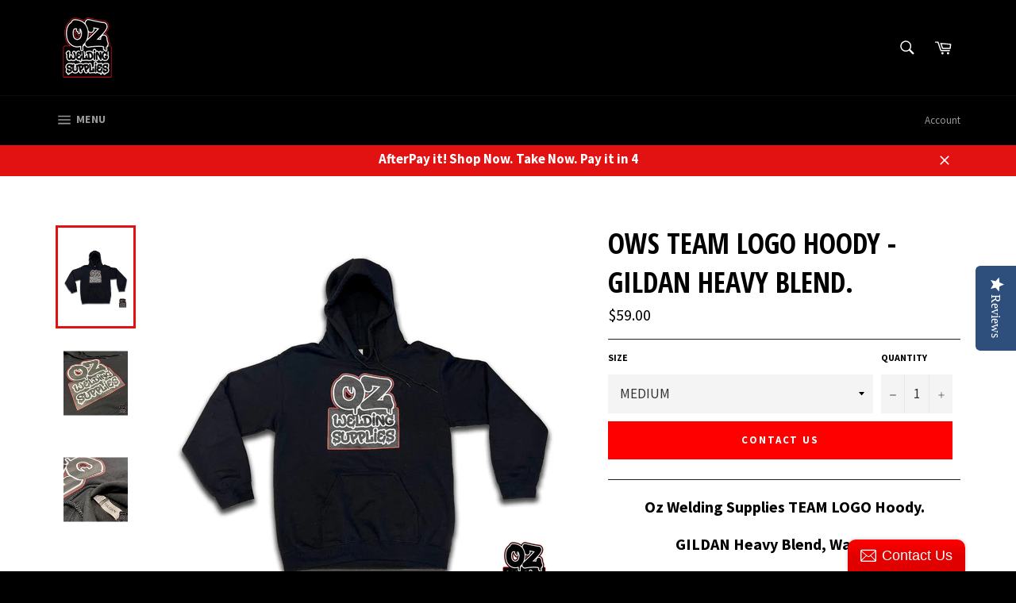

--- FILE ---
content_type: text/html; charset=utf-8
request_url: https://ozweldingsupplies.com.au/products/ows-team-logo-hoody
body_size: 29193
content:
<!doctype html>
<!--[if IE 9]> <html class="ie9 no-js" lang="en"> <![endif]-->
<!--[if (gt IE 9)|!(IE)]><!--> <html class="no-js" lang="en"> <!--<![endif]-->
<head>
<!-- Start of Booster Apps Seo-0.1-->
<title>OWS Team logo Hoody - GILDAN Heavy Blend. | Oz Welding Supplies</title><meta name="description" content="Oz Welding Supplies TEAM LOGO Hoody.GILDAN Heavy Blend, Warm AF.Product FeaturesClassic fit tubular bodyDouble-lined hood with colour-matched drawcordDouble-needle pouch pocket for added reinforcementDouble-needle stitching at shoulders, ar..." /><script type="application/ld+json">
  {
    "@context": "https://schema.org",
    "@type": "Organization",
    "name": "Oz Welding Supplies",
    "url": "https://ozweldingsupplies.com.au",
    "description": "Online welding store. Australia's exclusive weldporn® dealer. Full range of furick cups. We stock everything from filler rods, tungstens, custom back caps, tig welding kits, welding personal protection equipment to Everlast welders. We Ship worldwide. Now with AfterPay #ozweldingsupplies #supportwelderowned","image": "https://ozweldingsupplies.com.au/cdn/shop/t/7/assets/logo.png?v=457",
      "logo": "https://ozweldingsupplies.com.au/cdn/shop/t/7/assets/logo.png?v=457","sameAs": ["https://facebook.com/ozweldingsupplies", "https://instagram.com/ozweldingsupplies"]
  }
</script>

<script type="application/ld+json">
  {
    "@context": "https://schema.org",
    "@type": "WebSite",
    "name": "Oz Welding Supplies",
    "url": "https://ozweldingsupplies.com.au",
    "potentialAction": {
      "@type": "SearchAction",
      "query-input": "required name=query",
      "target": "https://ozweldingsupplies.com.au/search?q={query}"
    }
  }
</script><script type="application/ld+json">
  {
    "@context": "https://schema.org",
    "@type": "Product",
    "name": "OWS Team logo Hoody - GILDAN Heavy Blend.",
    "brand": {"@type": "Brand","name": "Oz Welding Supplies"},
    "sku": "OWS-TEAM-HOODY-BLACK-M",
    "mpn": "",
    "description": "Oz Welding Supplies TEAM LOGO Hoody.\nGILDAN Heavy Blend, Warm AF.\nProduct Features\n\nClassic fit tubular body\nDouble-lined hood with colour-matched drawcord\nDouble-needle pouch pocket for added reinforcement\nDouble-needle stitching at shoulders, armholes, neck, waistband and cuffs\nGrey pearlized tear away label\nSpun yarn for softer feel and reduced pilling\nFiber content varies by colour, see colour list for exceptions\n100% of our fabric cutting scraps are recycled into fiber and used in new products\n1x1 rib with spandex for enhanced stretch and recovery\n33% of the energy used to manufacture our products comes from renewable resources\n\nSizing\n\n\n\nSizes\nWidth (A)\nLength (B)\nSleeve Center Back (D2)\n\n\n\n\n\n\n\n\n\n\nM\n56\n71\n88\n\n\nL\n61\n74\n90\n\n\nXL\n66\n76\n93\n\n\n\n",
    "url": "https://ozweldingsupplies.com.au/products/ows-team-logo-hoody","image": "https://ozweldingsupplies.com.au/cdn/shop/files/OWShoody2_2335x.png?v=1685512834","itemCondition": "https://schema.org/NewCondition",
    "offers": [{
          "@type": "Offer","price": "59.00","priceCurrency": "AUD",
          "itemCondition": "https://schema.org/NewCondition",
          "url": "https://ozweldingsupplies.com.au/products/ows-team-logo-hoody?variant=15069794369579",
          "sku": "OWS-TEAM-HOODY-BLACK-M",
          "mpn": "",
          "availability" : "https://schema.org/OutOfStock",
          "priceValidUntil": "2026-02-20","gtin14": ""},{
          "@type": "Offer","price": "59.00","priceCurrency": "AUD",
          "itemCondition": "https://schema.org/NewCondition",
          "url": "https://ozweldingsupplies.com.au/products/ows-team-logo-hoody?variant=15069774151723",
          "sku": "OWS-TEAM-HOODY-BLACK-L",
          "mpn": "",
          "availability" : "https://schema.org/OutOfStock",
          "priceValidUntil": "2026-02-20","gtin14": ""},{
          "@type": "Offer","price": "59.00","priceCurrency": "AUD",
          "itemCondition": "https://schema.org/NewCondition",
          "url": "https://ozweldingsupplies.com.au/products/ows-team-logo-hoody?variant=15069774184491",
          "sku": "OWS-TEAM-HOODY-BLACK-XL",
          "mpn": "",
          "availability" : "https://schema.org/OutOfStock",
          "priceValidUntil": "2026-02-20","gtin14": ""}]}
</script>
<!-- end of Booster Apps SEO -->


  <meta charset="utf-8">
  <meta http-equiv="X-UA-Compatible" content="IE=edge,chrome=1">
  <meta name="viewport" content="width=device-width,initial-scale=1">
  <meta name="theme-color" content="#000000">

  
    <link rel="shortcut icon" href="//ozweldingsupplies.com.au/cdn/shop/files/favicon_32x32.png?v=1613675039" type="image/png">
  

  <link rel="canonical" href="https://ozweldingsupplies.com.au/products/ows-team-logo-hoody">
  

  

  <!-- /snippets/social-meta-tags.liquid -->




<meta property="og:site_name" content="Oz Welding Supplies">
<meta property="og:url" content="https://ozweldingsupplies.com.au/products/ows-team-logo-hoody">
<meta property="og:title" content="OWS Team logo Hoody - GILDAN Heavy Blend.">
<meta property="og:type" content="product">
<meta property="og:description" content="Oz Welding Supplies TEAM LOGO Hoody. GILDAN Heavy Blend, Warm AF. Product Features Classic fit tubular body Double-lined hood with colour-matched drawcord Double-needle pouch pocket for added reinforcement Double-needle stitching at shoulders, armholes, neck, waistband and cuffs Grey pearlized tear away label Spun yarn">

  <meta property="og:price:amount" content="59.00">
  <meta property="og:price:currency" content="AUD">

<meta property="og:image" content="http://ozweldingsupplies.com.au/cdn/shop/files/OWShoody2_1200x1200.png?v=1685512834"><meta property="og:image" content="http://ozweldingsupplies.com.au/cdn/shop/files/OWShoody1_1200x1200.png?v=1685512834"><meta property="og:image" content="http://ozweldingsupplies.com.au/cdn/shop/files/OWShoody_1200x1200.png?v=1685512835">
<meta property="og:image:secure_url" content="https://ozweldingsupplies.com.au/cdn/shop/files/OWShoody2_1200x1200.png?v=1685512834"><meta property="og:image:secure_url" content="https://ozweldingsupplies.com.au/cdn/shop/files/OWShoody1_1200x1200.png?v=1685512834"><meta property="og:image:secure_url" content="https://ozweldingsupplies.com.au/cdn/shop/files/OWShoody_1200x1200.png?v=1685512835">


<meta name="twitter:card" content="summary_large_image">
<meta name="twitter:title" content="OWS Team logo Hoody - GILDAN Heavy Blend.">
<meta name="twitter:description" content="Oz Welding Supplies TEAM LOGO Hoody. GILDAN Heavy Blend, Warm AF. Product Features Classic fit tubular body Double-lined hood with colour-matched drawcord Double-needle pouch pocket for added reinforcement Double-needle stitching at shoulders, armholes, neck, waistband and cuffs Grey pearlized tear away label Spun yarn">


  <script>
    document.documentElement.className = document.documentElement.className.replace('no-js', 'js');
  </script>

  <link href="//ozweldingsupplies.com.au/cdn/shop/t/7/assets/theme.scss.css?v=122602681059948752081763603402" rel="stylesheet" type="text/css" media="all" />
  
  
  
  <link href="//fonts.googleapis.com/css?family=Source+Sans+Pro:400,700" rel="stylesheet" type="text/css" media="all" />


  
    
    
    <link href="//fonts.googleapis.com/css?family=Open+Sans+Condensed:400,700" rel="stylesheet" type="text/css" media="all" />
  



  <script>
    window.theme = window.theme || {};

    theme.strings = {
      stockAvailable: "1 available",
      addToCart: "Add to Cart",
      soldOut: "Sold Out",
      unavailable: "Unavailable",
      noStockAvailable: "The item could not be added to your cart because there are not enough in stock.",
      willNotShipUntil: "Will not ship until [date]",
      willBeInStockAfter: "Will be in stock after [date]",
      totalCartDiscount: "You're saving [savings]",
      addressError: "Error looking up that address",
      addressNoResults: "No results for that address",
      addressQueryLimit: "You have exceeded the Google API usage limit. Consider upgrading to a \u003ca href=\"https:\/\/developers.google.com\/maps\/premium\/usage-limits\"\u003ePremium Plan\u003c\/a\u003e.",
      authError: "There was a problem authenticating your Google Maps API Key."
    };
  </script>

  <!--[if (gt IE 9)|!(IE)]><!--><script src="//ozweldingsupplies.com.au/cdn/shop/t/7/assets/lazysizes.min.js?v=56045284683979784691694415687" async="async"></script><!--<![endif]-->
  <!--[if lte IE 9]><script src="//ozweldingsupplies.com.au/cdn/shop/t/7/assets/lazysizes.min.js?v=56045284683979784691694415687"></script><![endif]-->

  

  <!--[if (gt IE 9)|!(IE)]><!--><script src="//ozweldingsupplies.com.au/cdn/shop/t/7/assets/vendor.js?v=39418018684300761971694415687" defer="defer"></script><!--<![endif]-->
  <!--[if lt IE 9]><script src="//ozweldingsupplies.com.au/cdn/shop/t/7/assets/vendor.js?v=39418018684300761971694415687"></script><![endif]-->

  
    <script>
      window.theme = window.theme || {};
      theme.moneyFormat = "${{amount}}";
    </script>
  

  <!--[if (gt IE 9)|!(IE)]><!--><script src="//ozweldingsupplies.com.au/cdn/shop/t/7/assets/theme.js?v=144536300517282289451694415687" defer="defer"></script><!--<![endif]-->
  <!--[if lte IE 9]><script src="//ozweldingsupplies.com.au/cdn/shop/t/7/assets/theme.js?v=144536300517282289451694415687"></script><![endif]-->

  <script>window.performance && window.performance.mark && window.performance.mark('shopify.content_for_header.start');</script><meta name="facebook-domain-verification" content="5y2yqcdiq2r69vehkkz0wvxteh5xjo">
<meta id="shopify-digital-wallet" name="shopify-digital-wallet" content="/28021104/digital_wallets/dialog">
<meta name="shopify-checkout-api-token" content="79dd13137a13670c748d49a7b8b99951">
<meta id="in-context-paypal-metadata" data-shop-id="28021104" data-venmo-supported="false" data-environment="production" data-locale="en_US" data-paypal-v4="true" data-currency="AUD">
<link rel="alternate" type="application/json+oembed" href="https://ozweldingsupplies.com.au/products/ows-team-logo-hoody.oembed">
<script async="async" src="/checkouts/internal/preloads.js?locale=en-AU"></script>
<link rel="preconnect" href="https://shop.app" crossorigin="anonymous">
<script async="async" src="https://shop.app/checkouts/internal/preloads.js?locale=en-AU&shop_id=28021104" crossorigin="anonymous"></script>
<script id="apple-pay-shop-capabilities" type="application/json">{"shopId":28021104,"countryCode":"AU","currencyCode":"AUD","merchantCapabilities":["supports3DS"],"merchantId":"gid:\/\/shopify\/Shop\/28021104","merchantName":"Oz Welding Supplies","requiredBillingContactFields":["postalAddress","email","phone"],"requiredShippingContactFields":["postalAddress","email","phone"],"shippingType":"shipping","supportedNetworks":["visa","masterCard","amex","jcb"],"total":{"type":"pending","label":"Oz Welding Supplies","amount":"1.00"},"shopifyPaymentsEnabled":true,"supportsSubscriptions":true}</script>
<script id="shopify-features" type="application/json">{"accessToken":"79dd13137a13670c748d49a7b8b99951","betas":["rich-media-storefront-analytics"],"domain":"ozweldingsupplies.com.au","predictiveSearch":true,"shopId":28021104,"locale":"en"}</script>
<script>var Shopify = Shopify || {};
Shopify.shop = "oz-welding-supplies.myshopify.com";
Shopify.locale = "en";
Shopify.currency = {"active":"AUD","rate":"1.0"};
Shopify.country = "AU";
Shopify.theme = {"name":"Copy of Copy of Venture","id":130971566236,"schema_name":"Venture","schema_version":"4.1.0","theme_store_id":775,"role":"main"};
Shopify.theme.handle = "null";
Shopify.theme.style = {"id":null,"handle":null};
Shopify.cdnHost = "ozweldingsupplies.com.au/cdn";
Shopify.routes = Shopify.routes || {};
Shopify.routes.root = "/";</script>
<script type="module">!function(o){(o.Shopify=o.Shopify||{}).modules=!0}(window);</script>
<script>!function(o){function n(){var o=[];function n(){o.push(Array.prototype.slice.apply(arguments))}return n.q=o,n}var t=o.Shopify=o.Shopify||{};t.loadFeatures=n(),t.autoloadFeatures=n()}(window);</script>
<script>
  window.ShopifyPay = window.ShopifyPay || {};
  window.ShopifyPay.apiHost = "shop.app\/pay";
  window.ShopifyPay.redirectState = null;
</script>
<script id="shop-js-analytics" type="application/json">{"pageType":"product"}</script>
<script defer="defer" async type="module" src="//ozweldingsupplies.com.au/cdn/shopifycloud/shop-js/modules/v2/client.init-shop-cart-sync_BdyHc3Nr.en.esm.js"></script>
<script defer="defer" async type="module" src="//ozweldingsupplies.com.au/cdn/shopifycloud/shop-js/modules/v2/chunk.common_Daul8nwZ.esm.js"></script>
<script type="module">
  await import("//ozweldingsupplies.com.au/cdn/shopifycloud/shop-js/modules/v2/client.init-shop-cart-sync_BdyHc3Nr.en.esm.js");
await import("//ozweldingsupplies.com.au/cdn/shopifycloud/shop-js/modules/v2/chunk.common_Daul8nwZ.esm.js");

  window.Shopify.SignInWithShop?.initShopCartSync?.({"fedCMEnabled":true,"windoidEnabled":true});

</script>
<script>
  window.Shopify = window.Shopify || {};
  if (!window.Shopify.featureAssets) window.Shopify.featureAssets = {};
  window.Shopify.featureAssets['shop-js'] = {"shop-cart-sync":["modules/v2/client.shop-cart-sync_QYOiDySF.en.esm.js","modules/v2/chunk.common_Daul8nwZ.esm.js"],"init-fed-cm":["modules/v2/client.init-fed-cm_DchLp9rc.en.esm.js","modules/v2/chunk.common_Daul8nwZ.esm.js"],"shop-button":["modules/v2/client.shop-button_OV7bAJc5.en.esm.js","modules/v2/chunk.common_Daul8nwZ.esm.js"],"init-windoid":["modules/v2/client.init-windoid_DwxFKQ8e.en.esm.js","modules/v2/chunk.common_Daul8nwZ.esm.js"],"shop-cash-offers":["modules/v2/client.shop-cash-offers_DWtL6Bq3.en.esm.js","modules/v2/chunk.common_Daul8nwZ.esm.js","modules/v2/chunk.modal_CQq8HTM6.esm.js"],"shop-toast-manager":["modules/v2/client.shop-toast-manager_CX9r1SjA.en.esm.js","modules/v2/chunk.common_Daul8nwZ.esm.js"],"init-shop-email-lookup-coordinator":["modules/v2/client.init-shop-email-lookup-coordinator_UhKnw74l.en.esm.js","modules/v2/chunk.common_Daul8nwZ.esm.js"],"pay-button":["modules/v2/client.pay-button_DzxNnLDY.en.esm.js","modules/v2/chunk.common_Daul8nwZ.esm.js"],"avatar":["modules/v2/client.avatar_BTnouDA3.en.esm.js"],"init-shop-cart-sync":["modules/v2/client.init-shop-cart-sync_BdyHc3Nr.en.esm.js","modules/v2/chunk.common_Daul8nwZ.esm.js"],"shop-login-button":["modules/v2/client.shop-login-button_D8B466_1.en.esm.js","modules/v2/chunk.common_Daul8nwZ.esm.js","modules/v2/chunk.modal_CQq8HTM6.esm.js"],"init-customer-accounts-sign-up":["modules/v2/client.init-customer-accounts-sign-up_C8fpPm4i.en.esm.js","modules/v2/client.shop-login-button_D8B466_1.en.esm.js","modules/v2/chunk.common_Daul8nwZ.esm.js","modules/v2/chunk.modal_CQq8HTM6.esm.js"],"init-shop-for-new-customer-accounts":["modules/v2/client.init-shop-for-new-customer-accounts_CVTO0Ztu.en.esm.js","modules/v2/client.shop-login-button_D8B466_1.en.esm.js","modules/v2/chunk.common_Daul8nwZ.esm.js","modules/v2/chunk.modal_CQq8HTM6.esm.js"],"init-customer-accounts":["modules/v2/client.init-customer-accounts_dRgKMfrE.en.esm.js","modules/v2/client.shop-login-button_D8B466_1.en.esm.js","modules/v2/chunk.common_Daul8nwZ.esm.js","modules/v2/chunk.modal_CQq8HTM6.esm.js"],"shop-follow-button":["modules/v2/client.shop-follow-button_CkZpjEct.en.esm.js","modules/v2/chunk.common_Daul8nwZ.esm.js","modules/v2/chunk.modal_CQq8HTM6.esm.js"],"lead-capture":["modules/v2/client.lead-capture_BntHBhfp.en.esm.js","modules/v2/chunk.common_Daul8nwZ.esm.js","modules/v2/chunk.modal_CQq8HTM6.esm.js"],"checkout-modal":["modules/v2/client.checkout-modal_CfxcYbTm.en.esm.js","modules/v2/chunk.common_Daul8nwZ.esm.js","modules/v2/chunk.modal_CQq8HTM6.esm.js"],"shop-login":["modules/v2/client.shop-login_Da4GZ2H6.en.esm.js","modules/v2/chunk.common_Daul8nwZ.esm.js","modules/v2/chunk.modal_CQq8HTM6.esm.js"],"payment-terms":["modules/v2/client.payment-terms_MV4M3zvL.en.esm.js","modules/v2/chunk.common_Daul8nwZ.esm.js","modules/v2/chunk.modal_CQq8HTM6.esm.js"]};
</script>
<script>(function() {
  var isLoaded = false;
  function asyncLoad() {
    if (isLoaded) return;
    isLoaded = true;
    var urls = ["\/\/static.zotabox.com\/b\/f\/bf54ddb2afc58d3be22dc6566d5d1a67\/widgets.js?shop=oz-welding-supplies.myshopify.com","\/\/staticw2.yotpo.com\/6mTz7bzPxWwLxQBATenalg0KmOv9aRkb7W0heXVs\/widget.js?shop=oz-welding-supplies.myshopify.com","https:\/\/static.zotabox.com\/b\/f\/bf54ddb2afc58d3be22dc6566d5d1a67\/widgets.js?shop=oz-welding-supplies.myshopify.com"];
    for (var i = 0; i < urls.length; i++) {
      var s = document.createElement('script');
      s.type = 'text/javascript';
      s.async = true;
      s.src = urls[i];
      var x = document.getElementsByTagName('script')[0];
      x.parentNode.insertBefore(s, x);
    }
  };
  if(window.attachEvent) {
    window.attachEvent('onload', asyncLoad);
  } else {
    window.addEventListener('load', asyncLoad, false);
  }
})();</script>
<script id="__st">var __st={"a":28021104,"offset":39600,"reqid":"0ec1a7b8-de81-42d9-a860-696cddb7c204-1768994101","pageurl":"ozweldingsupplies.com.au\/products\/ows-team-logo-hoody","u":"418c5138bf38","p":"product","rtyp":"product","rid":1635037184043};</script>
<script>window.ShopifyPaypalV4VisibilityTracking = true;</script>
<script id="captcha-bootstrap">!function(){'use strict';const t='contact',e='account',n='new_comment',o=[[t,t],['blogs',n],['comments',n],[t,'customer']],c=[[e,'customer_login'],[e,'guest_login'],[e,'recover_customer_password'],[e,'create_customer']],r=t=>t.map((([t,e])=>`form[action*='/${t}']:not([data-nocaptcha='true']) input[name='form_type'][value='${e}']`)).join(','),a=t=>()=>t?[...document.querySelectorAll(t)].map((t=>t.form)):[];function s(){const t=[...o],e=r(t);return a(e)}const i='password',u='form_key',d=['recaptcha-v3-token','g-recaptcha-response','h-captcha-response',i],f=()=>{try{return window.sessionStorage}catch{return}},m='__shopify_v',_=t=>t.elements[u];function p(t,e,n=!1){try{const o=window.sessionStorage,c=JSON.parse(o.getItem(e)),{data:r}=function(t){const{data:e,action:n}=t;return t[m]||n?{data:e,action:n}:{data:t,action:n}}(c);for(const[e,n]of Object.entries(r))t.elements[e]&&(t.elements[e].value=n);n&&o.removeItem(e)}catch(o){console.error('form repopulation failed',{error:o})}}const l='form_type',E='cptcha';function T(t){t.dataset[E]=!0}const w=window,h=w.document,L='Shopify',v='ce_forms',y='captcha';let A=!1;((t,e)=>{const n=(g='f06e6c50-85a8-45c8-87d0-21a2b65856fe',I='https://cdn.shopify.com/shopifycloud/storefront-forms-hcaptcha/ce_storefront_forms_captcha_hcaptcha.v1.5.2.iife.js',D={infoText:'Protected by hCaptcha',privacyText:'Privacy',termsText:'Terms'},(t,e,n)=>{const o=w[L][v],c=o.bindForm;if(c)return c(t,g,e,D).then(n);var r;o.q.push([[t,g,e,D],n]),r=I,A||(h.body.append(Object.assign(h.createElement('script'),{id:'captcha-provider',async:!0,src:r})),A=!0)});var g,I,D;w[L]=w[L]||{},w[L][v]=w[L][v]||{},w[L][v].q=[],w[L][y]=w[L][y]||{},w[L][y].protect=function(t,e){n(t,void 0,e),T(t)},Object.freeze(w[L][y]),function(t,e,n,w,h,L){const[v,y,A,g]=function(t,e,n){const i=e?o:[],u=t?c:[],d=[...i,...u],f=r(d),m=r(i),_=r(d.filter((([t,e])=>n.includes(e))));return[a(f),a(m),a(_),s()]}(w,h,L),I=t=>{const e=t.target;return e instanceof HTMLFormElement?e:e&&e.form},D=t=>v().includes(t);t.addEventListener('submit',(t=>{const e=I(t);if(!e)return;const n=D(e)&&!e.dataset.hcaptchaBound&&!e.dataset.recaptchaBound,o=_(e),c=g().includes(e)&&(!o||!o.value);(n||c)&&t.preventDefault(),c&&!n&&(function(t){try{if(!f())return;!function(t){const e=f();if(!e)return;const n=_(t);if(!n)return;const o=n.value;o&&e.removeItem(o)}(t);const e=Array.from(Array(32),(()=>Math.random().toString(36)[2])).join('');!function(t,e){_(t)||t.append(Object.assign(document.createElement('input'),{type:'hidden',name:u})),t.elements[u].value=e}(t,e),function(t,e){const n=f();if(!n)return;const o=[...t.querySelectorAll(`input[type='${i}']`)].map((({name:t})=>t)),c=[...d,...o],r={};for(const[a,s]of new FormData(t).entries())c.includes(a)||(r[a]=s);n.setItem(e,JSON.stringify({[m]:1,action:t.action,data:r}))}(t,e)}catch(e){console.error('failed to persist form',e)}}(e),e.submit())}));const S=(t,e)=>{t&&!t.dataset[E]&&(n(t,e.some((e=>e===t))),T(t))};for(const o of['focusin','change'])t.addEventListener(o,(t=>{const e=I(t);D(e)&&S(e,y())}));const B=e.get('form_key'),M=e.get(l),P=B&&M;t.addEventListener('DOMContentLoaded',(()=>{const t=y();if(P)for(const e of t)e.elements[l].value===M&&p(e,B);[...new Set([...A(),...v().filter((t=>'true'===t.dataset.shopifyCaptcha))])].forEach((e=>S(e,t)))}))}(h,new URLSearchParams(w.location.search),n,t,e,['guest_login'])})(!0,!0)}();</script>
<script integrity="sha256-4kQ18oKyAcykRKYeNunJcIwy7WH5gtpwJnB7kiuLZ1E=" data-source-attribution="shopify.loadfeatures" defer="defer" src="//ozweldingsupplies.com.au/cdn/shopifycloud/storefront/assets/storefront/load_feature-a0a9edcb.js" crossorigin="anonymous"></script>
<script crossorigin="anonymous" defer="defer" src="//ozweldingsupplies.com.au/cdn/shopifycloud/storefront/assets/shopify_pay/storefront-65b4c6d7.js?v=20250812"></script>
<script data-source-attribution="shopify.dynamic_checkout.dynamic.init">var Shopify=Shopify||{};Shopify.PaymentButton=Shopify.PaymentButton||{isStorefrontPortableWallets:!0,init:function(){window.Shopify.PaymentButton.init=function(){};var t=document.createElement("script");t.src="https://ozweldingsupplies.com.au/cdn/shopifycloud/portable-wallets/latest/portable-wallets.en.js",t.type="module",document.head.appendChild(t)}};
</script>
<script data-source-attribution="shopify.dynamic_checkout.buyer_consent">
  function portableWalletsHideBuyerConsent(e){var t=document.getElementById("shopify-buyer-consent"),n=document.getElementById("shopify-subscription-policy-button");t&&n&&(t.classList.add("hidden"),t.setAttribute("aria-hidden","true"),n.removeEventListener("click",e))}function portableWalletsShowBuyerConsent(e){var t=document.getElementById("shopify-buyer-consent"),n=document.getElementById("shopify-subscription-policy-button");t&&n&&(t.classList.remove("hidden"),t.removeAttribute("aria-hidden"),n.addEventListener("click",e))}window.Shopify?.PaymentButton&&(window.Shopify.PaymentButton.hideBuyerConsent=portableWalletsHideBuyerConsent,window.Shopify.PaymentButton.showBuyerConsent=portableWalletsShowBuyerConsent);
</script>
<script data-source-attribution="shopify.dynamic_checkout.cart.bootstrap">document.addEventListener("DOMContentLoaded",(function(){function t(){return document.querySelector("shopify-accelerated-checkout-cart, shopify-accelerated-checkout")}if(t())Shopify.PaymentButton.init();else{new MutationObserver((function(e,n){t()&&(Shopify.PaymentButton.init(),n.disconnect())})).observe(document.body,{childList:!0,subtree:!0})}}));
</script>
<link id="shopify-accelerated-checkout-styles" rel="stylesheet" media="screen" href="https://ozweldingsupplies.com.au/cdn/shopifycloud/portable-wallets/latest/accelerated-checkout-backwards-compat.css" crossorigin="anonymous">
<style id="shopify-accelerated-checkout-cart">
        #shopify-buyer-consent {
  margin-top: 1em;
  display: inline-block;
  width: 100%;
}

#shopify-buyer-consent.hidden {
  display: none;
}

#shopify-subscription-policy-button {
  background: none;
  border: none;
  padding: 0;
  text-decoration: underline;
  font-size: inherit;
  cursor: pointer;
}

#shopify-subscription-policy-button::before {
  box-shadow: none;
}

      </style>

<script>window.performance && window.performance.mark && window.performance.mark('shopify.content_for_header.end');</script>
<!-- BEGIN app block: shopify://apps/also-bought/blocks/app-embed-block/b94b27b4-738d-4d92-9e60-43c22d1da3f2 --><script>
    window.codeblackbelt = window.codeblackbelt || {};
    window.codeblackbelt.shop = window.codeblackbelt.shop || 'oz-welding-supplies.myshopify.com';
    
        window.codeblackbelt.productId = 1635037184043;</script><script src="//cdn.codeblackbelt.com/widgets/also-bought/main.min.js?version=2026012122+1100" async></script>
<!-- END app block --><link href="https://monorail-edge.shopifysvc.com" rel="dns-prefetch">
<script>(function(){if ("sendBeacon" in navigator && "performance" in window) {try {var session_token_from_headers = performance.getEntriesByType('navigation')[0].serverTiming.find(x => x.name == '_s').description;} catch {var session_token_from_headers = undefined;}var session_cookie_matches = document.cookie.match(/_shopify_s=([^;]*)/);var session_token_from_cookie = session_cookie_matches && session_cookie_matches.length === 2 ? session_cookie_matches[1] : "";var session_token = session_token_from_headers || session_token_from_cookie || "";function handle_abandonment_event(e) {var entries = performance.getEntries().filter(function(entry) {return /monorail-edge.shopifysvc.com/.test(entry.name);});if (!window.abandonment_tracked && entries.length === 0) {window.abandonment_tracked = true;var currentMs = Date.now();var navigation_start = performance.timing.navigationStart;var payload = {shop_id: 28021104,url: window.location.href,navigation_start,duration: currentMs - navigation_start,session_token,page_type: "product"};window.navigator.sendBeacon("https://monorail-edge.shopifysvc.com/v1/produce", JSON.stringify({schema_id: "online_store_buyer_site_abandonment/1.1",payload: payload,metadata: {event_created_at_ms: currentMs,event_sent_at_ms: currentMs}}));}}window.addEventListener('pagehide', handle_abandonment_event);}}());</script>
<script id="web-pixels-manager-setup">(function e(e,d,r,n,o){if(void 0===o&&(o={}),!Boolean(null===(a=null===(i=window.Shopify)||void 0===i?void 0:i.analytics)||void 0===a?void 0:a.replayQueue)){var i,a;window.Shopify=window.Shopify||{};var t=window.Shopify;t.analytics=t.analytics||{};var s=t.analytics;s.replayQueue=[],s.publish=function(e,d,r){return s.replayQueue.push([e,d,r]),!0};try{self.performance.mark("wpm:start")}catch(e){}var l=function(){var e={modern:/Edge?\/(1{2}[4-9]|1[2-9]\d|[2-9]\d{2}|\d{4,})\.\d+(\.\d+|)|Firefox\/(1{2}[4-9]|1[2-9]\d|[2-9]\d{2}|\d{4,})\.\d+(\.\d+|)|Chrom(ium|e)\/(9{2}|\d{3,})\.\d+(\.\d+|)|(Maci|X1{2}).+ Version\/(15\.\d+|(1[6-9]|[2-9]\d|\d{3,})\.\d+)([,.]\d+|)( \(\w+\)|)( Mobile\/\w+|) Safari\/|Chrome.+OPR\/(9{2}|\d{3,})\.\d+\.\d+|(CPU[ +]OS|iPhone[ +]OS|CPU[ +]iPhone|CPU IPhone OS|CPU iPad OS)[ +]+(15[._]\d+|(1[6-9]|[2-9]\d|\d{3,})[._]\d+)([._]\d+|)|Android:?[ /-](13[3-9]|1[4-9]\d|[2-9]\d{2}|\d{4,})(\.\d+|)(\.\d+|)|Android.+Firefox\/(13[5-9]|1[4-9]\d|[2-9]\d{2}|\d{4,})\.\d+(\.\d+|)|Android.+Chrom(ium|e)\/(13[3-9]|1[4-9]\d|[2-9]\d{2}|\d{4,})\.\d+(\.\d+|)|SamsungBrowser\/([2-9]\d|\d{3,})\.\d+/,legacy:/Edge?\/(1[6-9]|[2-9]\d|\d{3,})\.\d+(\.\d+|)|Firefox\/(5[4-9]|[6-9]\d|\d{3,})\.\d+(\.\d+|)|Chrom(ium|e)\/(5[1-9]|[6-9]\d|\d{3,})\.\d+(\.\d+|)([\d.]+$|.*Safari\/(?![\d.]+ Edge\/[\d.]+$))|(Maci|X1{2}).+ Version\/(10\.\d+|(1[1-9]|[2-9]\d|\d{3,})\.\d+)([,.]\d+|)( \(\w+\)|)( Mobile\/\w+|) Safari\/|Chrome.+OPR\/(3[89]|[4-9]\d|\d{3,})\.\d+\.\d+|(CPU[ +]OS|iPhone[ +]OS|CPU[ +]iPhone|CPU IPhone OS|CPU iPad OS)[ +]+(10[._]\d+|(1[1-9]|[2-9]\d|\d{3,})[._]\d+)([._]\d+|)|Android:?[ /-](13[3-9]|1[4-9]\d|[2-9]\d{2}|\d{4,})(\.\d+|)(\.\d+|)|Mobile Safari.+OPR\/([89]\d|\d{3,})\.\d+\.\d+|Android.+Firefox\/(13[5-9]|1[4-9]\d|[2-9]\d{2}|\d{4,})\.\d+(\.\d+|)|Android.+Chrom(ium|e)\/(13[3-9]|1[4-9]\d|[2-9]\d{2}|\d{4,})\.\d+(\.\d+|)|Android.+(UC? ?Browser|UCWEB|U3)[ /]?(15\.([5-9]|\d{2,})|(1[6-9]|[2-9]\d|\d{3,})\.\d+)\.\d+|SamsungBrowser\/(5\.\d+|([6-9]|\d{2,})\.\d+)|Android.+MQ{2}Browser\/(14(\.(9|\d{2,})|)|(1[5-9]|[2-9]\d|\d{3,})(\.\d+|))(\.\d+|)|K[Aa][Ii]OS\/(3\.\d+|([4-9]|\d{2,})\.\d+)(\.\d+|)/},d=e.modern,r=e.legacy,n=navigator.userAgent;return n.match(d)?"modern":n.match(r)?"legacy":"unknown"}(),u="modern"===l?"modern":"legacy",c=(null!=n?n:{modern:"",legacy:""})[u],f=function(e){return[e.baseUrl,"/wpm","/b",e.hashVersion,"modern"===e.buildTarget?"m":"l",".js"].join("")}({baseUrl:d,hashVersion:r,buildTarget:u}),m=function(e){var d=e.version,r=e.bundleTarget,n=e.surface,o=e.pageUrl,i=e.monorailEndpoint;return{emit:function(e){var a=e.status,t=e.errorMsg,s=(new Date).getTime(),l=JSON.stringify({metadata:{event_sent_at_ms:s},events:[{schema_id:"web_pixels_manager_load/3.1",payload:{version:d,bundle_target:r,page_url:o,status:a,surface:n,error_msg:t},metadata:{event_created_at_ms:s}}]});if(!i)return console&&console.warn&&console.warn("[Web Pixels Manager] No Monorail endpoint provided, skipping logging."),!1;try{return self.navigator.sendBeacon.bind(self.navigator)(i,l)}catch(e){}var u=new XMLHttpRequest;try{return u.open("POST",i,!0),u.setRequestHeader("Content-Type","text/plain"),u.send(l),!0}catch(e){return console&&console.warn&&console.warn("[Web Pixels Manager] Got an unhandled error while logging to Monorail."),!1}}}}({version:r,bundleTarget:l,surface:e.surface,pageUrl:self.location.href,monorailEndpoint:e.monorailEndpoint});try{o.browserTarget=l,function(e){var d=e.src,r=e.async,n=void 0===r||r,o=e.onload,i=e.onerror,a=e.sri,t=e.scriptDataAttributes,s=void 0===t?{}:t,l=document.createElement("script"),u=document.querySelector("head"),c=document.querySelector("body");if(l.async=n,l.src=d,a&&(l.integrity=a,l.crossOrigin="anonymous"),s)for(var f in s)if(Object.prototype.hasOwnProperty.call(s,f))try{l.dataset[f]=s[f]}catch(e){}if(o&&l.addEventListener("load",o),i&&l.addEventListener("error",i),u)u.appendChild(l);else{if(!c)throw new Error("Did not find a head or body element to append the script");c.appendChild(l)}}({src:f,async:!0,onload:function(){if(!function(){var e,d;return Boolean(null===(d=null===(e=window.Shopify)||void 0===e?void 0:e.analytics)||void 0===d?void 0:d.initialized)}()){var d=window.webPixelsManager.init(e)||void 0;if(d){var r=window.Shopify.analytics;r.replayQueue.forEach((function(e){var r=e[0],n=e[1],o=e[2];d.publishCustomEvent(r,n,o)})),r.replayQueue=[],r.publish=d.publishCustomEvent,r.visitor=d.visitor,r.initialized=!0}}},onerror:function(){return m.emit({status:"failed",errorMsg:"".concat(f," has failed to load")})},sri:function(e){var d=/^sha384-[A-Za-z0-9+/=]+$/;return"string"==typeof e&&d.test(e)}(c)?c:"",scriptDataAttributes:o}),m.emit({status:"loading"})}catch(e){m.emit({status:"failed",errorMsg:(null==e?void 0:e.message)||"Unknown error"})}}})({shopId: 28021104,storefrontBaseUrl: "https://ozweldingsupplies.com.au",extensionsBaseUrl: "https://extensions.shopifycdn.com/cdn/shopifycloud/web-pixels-manager",monorailEndpoint: "https://monorail-edge.shopifysvc.com/unstable/produce_batch",surface: "storefront-renderer",enabledBetaFlags: ["2dca8a86"],webPixelsConfigList: [{"id":"1672675484","configuration":"{\"yotpoStoreId\":\"6mTz7bzPxWwLxQBATenalg0KmOv9aRkb7W0heXVs\"}","eventPayloadVersion":"v1","runtimeContext":"STRICT","scriptVersion":"8bb37a256888599d9a3d57f0551d3859","type":"APP","apiClientId":70132,"privacyPurposes":["ANALYTICS","MARKETING","SALE_OF_DATA"],"dataSharingAdjustments":{"protectedCustomerApprovalScopes":["read_customer_address","read_customer_email","read_customer_name","read_customer_personal_data","read_customer_phone"]}},{"id":"1668251804","configuration":"{\"pixel_id\":\"239968396761282\",\"pixel_type\":\"facebook_pixel\"}","eventPayloadVersion":"v1","runtimeContext":"OPEN","scriptVersion":"ca16bc87fe92b6042fbaa3acc2fbdaa6","type":"APP","apiClientId":2329312,"privacyPurposes":["ANALYTICS","MARKETING","SALE_OF_DATA"],"dataSharingAdjustments":{"protectedCustomerApprovalScopes":["read_customer_address","read_customer_email","read_customer_name","read_customer_personal_data","read_customer_phone"]}},{"id":"1576009884","configuration":"{\"config\":\"{\\\"google_tag_ids\\\":[\\\"AW-17658541583\\\",\\\"GT-P8Z96XB5\\\"],\\\"target_country\\\":\\\"ZZ\\\",\\\"gtag_events\\\":[{\\\"type\\\":\\\"begin_checkout\\\",\\\"action_label\\\":\\\"AW-17658541583\\\/O2d7CNiSu64bEI_sn-RB\\\"},{\\\"type\\\":\\\"search\\\",\\\"action_label\\\":\\\"AW-17658541583\\\/evn2COSSu64bEI_sn-RB\\\"},{\\\"type\\\":\\\"view_item\\\",\\\"action_label\\\":[\\\"AW-17658541583\\\/eGPZCOGSu64bEI_sn-RB\\\",\\\"MC-TJTE8W7LM7\\\"]},{\\\"type\\\":\\\"purchase\\\",\\\"action_label\\\":[\\\"AW-17658541583\\\/AolBCNWSu64bEI_sn-RB\\\",\\\"MC-TJTE8W7LM7\\\"]},{\\\"type\\\":\\\"page_view\\\",\\\"action_label\\\":[\\\"AW-17658541583\\\/c-PsCN6Su64bEI_sn-RB\\\",\\\"MC-TJTE8W7LM7\\\"]},{\\\"type\\\":\\\"add_payment_info\\\",\\\"action_label\\\":\\\"AW-17658541583\\\/Q-q_CIWTu64bEI_sn-RB\\\"},{\\\"type\\\":\\\"add_to_cart\\\",\\\"action_label\\\":\\\"AW-17658541583\\\/KEMgCNuSu64bEI_sn-RB\\\"}],\\\"enable_monitoring_mode\\\":false}\"}","eventPayloadVersion":"v1","runtimeContext":"OPEN","scriptVersion":"b2a88bafab3e21179ed38636efcd8a93","type":"APP","apiClientId":1780363,"privacyPurposes":[],"dataSharingAdjustments":{"protectedCustomerApprovalScopes":["read_customer_address","read_customer_email","read_customer_name","read_customer_personal_data","read_customer_phone"]}},{"id":"76873884","eventPayloadVersion":"v1","runtimeContext":"LAX","scriptVersion":"1","type":"CUSTOM","privacyPurposes":["ANALYTICS"],"name":"Google Analytics tag (migrated)"},{"id":"shopify-app-pixel","configuration":"{}","eventPayloadVersion":"v1","runtimeContext":"STRICT","scriptVersion":"0450","apiClientId":"shopify-pixel","type":"APP","privacyPurposes":["ANALYTICS","MARKETING"]},{"id":"shopify-custom-pixel","eventPayloadVersion":"v1","runtimeContext":"LAX","scriptVersion":"0450","apiClientId":"shopify-pixel","type":"CUSTOM","privacyPurposes":["ANALYTICS","MARKETING"]}],isMerchantRequest: false,initData: {"shop":{"name":"Oz Welding Supplies","paymentSettings":{"currencyCode":"AUD"},"myshopifyDomain":"oz-welding-supplies.myshopify.com","countryCode":"AU","storefrontUrl":"https:\/\/ozweldingsupplies.com.au"},"customer":null,"cart":null,"checkout":null,"productVariants":[{"price":{"amount":59.0,"currencyCode":"AUD"},"product":{"title":"OWS Team logo Hoody - GILDAN Heavy Blend.","vendor":"Oz Welding Supplies","id":"1635037184043","untranslatedTitle":"OWS Team logo Hoody - GILDAN Heavy Blend.","url":"\/products\/ows-team-logo-hoody","type":"APPAREL"},"id":"15069794369579","image":{"src":"\/\/ozweldingsupplies.com.au\/cdn\/shop\/files\/OWShoody2.png?v=1685512834"},"sku":"OWS-TEAM-HOODY-BLACK-M","title":"MEDIUM","untranslatedTitle":"MEDIUM"},{"price":{"amount":59.0,"currencyCode":"AUD"},"product":{"title":"OWS Team logo Hoody - GILDAN Heavy Blend.","vendor":"Oz Welding Supplies","id":"1635037184043","untranslatedTitle":"OWS Team logo Hoody - GILDAN Heavy Blend.","url":"\/products\/ows-team-logo-hoody","type":"APPAREL"},"id":"15069774151723","image":{"src":"\/\/ozweldingsupplies.com.au\/cdn\/shop\/files\/OWShoody2.png?v=1685512834"},"sku":"OWS-TEAM-HOODY-BLACK-L","title":"LARGE","untranslatedTitle":"LARGE"},{"price":{"amount":59.0,"currencyCode":"AUD"},"product":{"title":"OWS Team logo Hoody - GILDAN Heavy Blend.","vendor":"Oz Welding Supplies","id":"1635037184043","untranslatedTitle":"OWS Team logo Hoody - GILDAN Heavy Blend.","url":"\/products\/ows-team-logo-hoody","type":"APPAREL"},"id":"15069774184491","image":{"src":"\/\/ozweldingsupplies.com.au\/cdn\/shop\/files\/OWShoody2.png?v=1685512834"},"sku":"OWS-TEAM-HOODY-BLACK-XL","title":"XL","untranslatedTitle":"XL"}],"purchasingCompany":null},},"https://ozweldingsupplies.com.au/cdn","fcfee988w5aeb613cpc8e4bc33m6693e112",{"modern":"","legacy":""},{"shopId":"28021104","storefrontBaseUrl":"https:\/\/ozweldingsupplies.com.au","extensionBaseUrl":"https:\/\/extensions.shopifycdn.com\/cdn\/shopifycloud\/web-pixels-manager","surface":"storefront-renderer","enabledBetaFlags":"[\"2dca8a86\"]","isMerchantRequest":"false","hashVersion":"fcfee988w5aeb613cpc8e4bc33m6693e112","publish":"custom","events":"[[\"page_viewed\",{}],[\"product_viewed\",{\"productVariant\":{\"price\":{\"amount\":59.0,\"currencyCode\":\"AUD\"},\"product\":{\"title\":\"OWS Team logo Hoody - GILDAN Heavy Blend.\",\"vendor\":\"Oz Welding Supplies\",\"id\":\"1635037184043\",\"untranslatedTitle\":\"OWS Team logo Hoody - GILDAN Heavy Blend.\",\"url\":\"\/products\/ows-team-logo-hoody\",\"type\":\"APPAREL\"},\"id\":\"15069794369579\",\"image\":{\"src\":\"\/\/ozweldingsupplies.com.au\/cdn\/shop\/files\/OWShoody2.png?v=1685512834\"},\"sku\":\"OWS-TEAM-HOODY-BLACK-M\",\"title\":\"MEDIUM\",\"untranslatedTitle\":\"MEDIUM\"}}]]"});</script><script>
  window.ShopifyAnalytics = window.ShopifyAnalytics || {};
  window.ShopifyAnalytics.meta = window.ShopifyAnalytics.meta || {};
  window.ShopifyAnalytics.meta.currency = 'AUD';
  var meta = {"product":{"id":1635037184043,"gid":"gid:\/\/shopify\/Product\/1635037184043","vendor":"Oz Welding Supplies","type":"APPAREL","handle":"ows-team-logo-hoody","variants":[{"id":15069794369579,"price":5900,"name":"OWS Team logo Hoody - GILDAN Heavy Blend. - MEDIUM","public_title":"MEDIUM","sku":"OWS-TEAM-HOODY-BLACK-M"},{"id":15069774151723,"price":5900,"name":"OWS Team logo Hoody - GILDAN Heavy Blend. - LARGE","public_title":"LARGE","sku":"OWS-TEAM-HOODY-BLACK-L"},{"id":15069774184491,"price":5900,"name":"OWS Team logo Hoody - GILDAN Heavy Blend. - XL","public_title":"XL","sku":"OWS-TEAM-HOODY-BLACK-XL"}],"remote":false},"page":{"pageType":"product","resourceType":"product","resourceId":1635037184043,"requestId":"0ec1a7b8-de81-42d9-a860-696cddb7c204-1768994101"}};
  for (var attr in meta) {
    window.ShopifyAnalytics.meta[attr] = meta[attr];
  }
</script>
<script class="analytics">
  (function () {
    var customDocumentWrite = function(content) {
      var jquery = null;

      if (window.jQuery) {
        jquery = window.jQuery;
      } else if (window.Checkout && window.Checkout.$) {
        jquery = window.Checkout.$;
      }

      if (jquery) {
        jquery('body').append(content);
      }
    };

    var hasLoggedConversion = function(token) {
      if (token) {
        return document.cookie.indexOf('loggedConversion=' + token) !== -1;
      }
      return false;
    }

    var setCookieIfConversion = function(token) {
      if (token) {
        var twoMonthsFromNow = new Date(Date.now());
        twoMonthsFromNow.setMonth(twoMonthsFromNow.getMonth() + 2);

        document.cookie = 'loggedConversion=' + token + '; expires=' + twoMonthsFromNow;
      }
    }

    var trekkie = window.ShopifyAnalytics.lib = window.trekkie = window.trekkie || [];
    if (trekkie.integrations) {
      return;
    }
    trekkie.methods = [
      'identify',
      'page',
      'ready',
      'track',
      'trackForm',
      'trackLink'
    ];
    trekkie.factory = function(method) {
      return function() {
        var args = Array.prototype.slice.call(arguments);
        args.unshift(method);
        trekkie.push(args);
        return trekkie;
      };
    };
    for (var i = 0; i < trekkie.methods.length; i++) {
      var key = trekkie.methods[i];
      trekkie[key] = trekkie.factory(key);
    }
    trekkie.load = function(config) {
      trekkie.config = config || {};
      trekkie.config.initialDocumentCookie = document.cookie;
      var first = document.getElementsByTagName('script')[0];
      var script = document.createElement('script');
      script.type = 'text/javascript';
      script.onerror = function(e) {
        var scriptFallback = document.createElement('script');
        scriptFallback.type = 'text/javascript';
        scriptFallback.onerror = function(error) {
                var Monorail = {
      produce: function produce(monorailDomain, schemaId, payload) {
        var currentMs = new Date().getTime();
        var event = {
          schema_id: schemaId,
          payload: payload,
          metadata: {
            event_created_at_ms: currentMs,
            event_sent_at_ms: currentMs
          }
        };
        return Monorail.sendRequest("https://" + monorailDomain + "/v1/produce", JSON.stringify(event));
      },
      sendRequest: function sendRequest(endpointUrl, payload) {
        // Try the sendBeacon API
        if (window && window.navigator && typeof window.navigator.sendBeacon === 'function' && typeof window.Blob === 'function' && !Monorail.isIos12()) {
          var blobData = new window.Blob([payload], {
            type: 'text/plain'
          });

          if (window.navigator.sendBeacon(endpointUrl, blobData)) {
            return true;
          } // sendBeacon was not successful

        } // XHR beacon

        var xhr = new XMLHttpRequest();

        try {
          xhr.open('POST', endpointUrl);
          xhr.setRequestHeader('Content-Type', 'text/plain');
          xhr.send(payload);
        } catch (e) {
          console.log(e);
        }

        return false;
      },
      isIos12: function isIos12() {
        return window.navigator.userAgent.lastIndexOf('iPhone; CPU iPhone OS 12_') !== -1 || window.navigator.userAgent.lastIndexOf('iPad; CPU OS 12_') !== -1;
      }
    };
    Monorail.produce('monorail-edge.shopifysvc.com',
      'trekkie_storefront_load_errors/1.1',
      {shop_id: 28021104,
      theme_id: 130971566236,
      app_name: "storefront",
      context_url: window.location.href,
      source_url: "//ozweldingsupplies.com.au/cdn/s/trekkie.storefront.cd680fe47e6c39ca5d5df5f0a32d569bc48c0f27.min.js"});

        };
        scriptFallback.async = true;
        scriptFallback.src = '//ozweldingsupplies.com.au/cdn/s/trekkie.storefront.cd680fe47e6c39ca5d5df5f0a32d569bc48c0f27.min.js';
        first.parentNode.insertBefore(scriptFallback, first);
      };
      script.async = true;
      script.src = '//ozweldingsupplies.com.au/cdn/s/trekkie.storefront.cd680fe47e6c39ca5d5df5f0a32d569bc48c0f27.min.js';
      first.parentNode.insertBefore(script, first);
    };
    trekkie.load(
      {"Trekkie":{"appName":"storefront","development":false,"defaultAttributes":{"shopId":28021104,"isMerchantRequest":null,"themeId":130971566236,"themeCityHash":"4842312948701652457","contentLanguage":"en","currency":"AUD","eventMetadataId":"9bb0c472-c4fb-4f43-8419-093d6cb06fc1"},"isServerSideCookieWritingEnabled":true,"monorailRegion":"shop_domain","enabledBetaFlags":["65f19447"]},"Session Attribution":{},"S2S":{"facebookCapiEnabled":true,"source":"trekkie-storefront-renderer","apiClientId":580111}}
    );

    var loaded = false;
    trekkie.ready(function() {
      if (loaded) return;
      loaded = true;

      window.ShopifyAnalytics.lib = window.trekkie;

      var originalDocumentWrite = document.write;
      document.write = customDocumentWrite;
      try { window.ShopifyAnalytics.merchantGoogleAnalytics.call(this); } catch(error) {};
      document.write = originalDocumentWrite;

      window.ShopifyAnalytics.lib.page(null,{"pageType":"product","resourceType":"product","resourceId":1635037184043,"requestId":"0ec1a7b8-de81-42d9-a860-696cddb7c204-1768994101","shopifyEmitted":true});

      var match = window.location.pathname.match(/checkouts\/(.+)\/(thank_you|post_purchase)/)
      var token = match? match[1]: undefined;
      if (!hasLoggedConversion(token)) {
        setCookieIfConversion(token);
        window.ShopifyAnalytics.lib.track("Viewed Product",{"currency":"AUD","variantId":15069794369579,"productId":1635037184043,"productGid":"gid:\/\/shopify\/Product\/1635037184043","name":"OWS Team logo Hoody - GILDAN Heavy Blend. - MEDIUM","price":"59.00","sku":"OWS-TEAM-HOODY-BLACK-M","brand":"Oz Welding Supplies","variant":"MEDIUM","category":"APPAREL","nonInteraction":true,"remote":false},undefined,undefined,{"shopifyEmitted":true});
      window.ShopifyAnalytics.lib.track("monorail:\/\/trekkie_storefront_viewed_product\/1.1",{"currency":"AUD","variantId":15069794369579,"productId":1635037184043,"productGid":"gid:\/\/shopify\/Product\/1635037184043","name":"OWS Team logo Hoody - GILDAN Heavy Blend. - MEDIUM","price":"59.00","sku":"OWS-TEAM-HOODY-BLACK-M","brand":"Oz Welding Supplies","variant":"MEDIUM","category":"APPAREL","nonInteraction":true,"remote":false,"referer":"https:\/\/ozweldingsupplies.com.au\/products\/ows-team-logo-hoody"});
      }
    });


        var eventsListenerScript = document.createElement('script');
        eventsListenerScript.async = true;
        eventsListenerScript.src = "//ozweldingsupplies.com.au/cdn/shopifycloud/storefront/assets/shop_events_listener-3da45d37.js";
        document.getElementsByTagName('head')[0].appendChild(eventsListenerScript);

})();</script>
  <script>
  if (!window.ga || (window.ga && typeof window.ga !== 'function')) {
    window.ga = function ga() {
      (window.ga.q = window.ga.q || []).push(arguments);
      if (window.Shopify && window.Shopify.analytics && typeof window.Shopify.analytics.publish === 'function') {
        window.Shopify.analytics.publish("ga_stub_called", {}, {sendTo: "google_osp_migration"});
      }
      console.error("Shopify's Google Analytics stub called with:", Array.from(arguments), "\nSee https://help.shopify.com/manual/promoting-marketing/pixels/pixel-migration#google for more information.");
    };
    if (window.Shopify && window.Shopify.analytics && typeof window.Shopify.analytics.publish === 'function') {
      window.Shopify.analytics.publish("ga_stub_initialized", {}, {sendTo: "google_osp_migration"});
    }
  }
</script>
<script
  defer
  src="https://ozweldingsupplies.com.au/cdn/shopifycloud/perf-kit/shopify-perf-kit-3.0.4.min.js"
  data-application="storefront-renderer"
  data-shop-id="28021104"
  data-render-region="gcp-us-central1"
  data-page-type="product"
  data-theme-instance-id="130971566236"
  data-theme-name="Venture"
  data-theme-version="4.1.0"
  data-monorail-region="shop_domain"
  data-resource-timing-sampling-rate="10"
  data-shs="true"
  data-shs-beacon="true"
  data-shs-export-with-fetch="true"
  data-shs-logs-sample-rate="1"
  data-shs-beacon-endpoint="https://ozweldingsupplies.com.au/api/collect"
></script>
</head>

<body class="template-product" >

  <a class="in-page-link visually-hidden skip-link" href="#MainContent">
    Skip to content
  </a>

  <div id="shopify-section-header" class="shopify-section"><style>
.site-header__logo img {
  max-width: 80px;
}
</style>

<div id="NavDrawer" class="drawer drawer--left">
  <div class="drawer__inner">
    <form action="/search" method="get" class="drawer__search" role="search">
      <input type="search" name="q" placeholder="Search" aria-label="Search" class="drawer__search-input">

      <button type="submit" class="text-link drawer__search-submit">
        <svg aria-hidden="true" focusable="false" role="presentation" class="icon icon-search" viewBox="0 0 32 32"><path fill="#444" d="M21.839 18.771a10.012 10.012 0 0 0 1.57-5.39c0-5.548-4.493-10.048-10.034-10.048-5.548 0-10.041 4.499-10.041 10.048s4.493 10.048 10.034 10.048c2.012 0 3.886-.594 5.456-1.61l.455-.317 7.165 7.165 2.223-2.263-7.158-7.165.33-.468zM18.995 7.767c1.498 1.498 2.322 3.49 2.322 5.608s-.825 4.11-2.322 5.608c-1.498 1.498-3.49 2.322-5.608 2.322s-4.11-.825-5.608-2.322c-1.498-1.498-2.322-3.49-2.322-5.608s.825-4.11 2.322-5.608c1.498-1.498 3.49-2.322 5.608-2.322s4.11.825 5.608 2.322z"/></svg>
        <span class="icon__fallback-text">Search</span>
      </button>
    </form>
    <ul class="drawer__nav">
      
        

        
          <li class="drawer__nav-item">
            <a href="/collections" class="drawer__nav-link">
              All Products
            </a>
          </li>
        
      
        

        
          <li class="drawer__nav-item">
            <a href="/collections/tig-welding-solutions%E2%84%A2" class="drawer__nav-link">
              Tig Welding Solutions™
            </a>
          </li>
        
      
        

        
          <li class="drawer__nav-item">
            <a href="/collections/everlast-welders" class="drawer__nav-link">
              Everlast Welders
            </a>
          </li>
        
      
        

        
          <li class="drawer__nav-item">
            <a href="/collections/blue-demon-welding-products" class="drawer__nav-link">
              Blue Demon® Welding Products
            </a>
          </li>
        
      

      
        
          <li class="drawer__nav-item">
            <a href="/account/login" class="drawer__nav-link">
              Account
            </a>
          </li>
        
      
    </ul>
  </div>
</div>

<header class="site-header page-element is-moved-by-drawer" role="banner" data-section-id="header" data-section-type="header">
  <div class="site-header__upper page-width">
    <div class="grid grid--table">
      <div class="grid__item small--one-quarter medium-up--hide">
        <button type="button" class="text-link site-header__link js-drawer-open-left">
          <span class="site-header__menu-toggle--open">
            <svg aria-hidden="true" focusable="false" role="presentation" class="icon icon-hamburger" viewBox="0 0 32 32"><path fill="#444" d="M4.889 14.958h22.222v2.222H4.889v-2.222zM4.889 8.292h22.222v2.222H4.889V8.292zM4.889 21.625h22.222v2.222H4.889v-2.222z"/></svg>
          </span>
          <span class="site-header__menu-toggle--close">
            <svg aria-hidden="true" focusable="false" role="presentation" class="icon icon-close" viewBox="0 0 32 32"><path fill="#444" d="M25.313 8.55l-1.862-1.862-7.45 7.45-7.45-7.45L6.689 8.55l7.45 7.45-7.45 7.45 1.862 1.862 7.45-7.45 7.45 7.45 1.862-1.862-7.45-7.45z"/></svg>
          </span>
          <span class="icon__fallback-text">Site navigation</span>
        </button>
      </div>
      <div class="grid__item small--one-half medium-up--two-thirds small--text-center">
        
          <div class="site-header__logo h1" itemscope itemtype="http://schema.org/Organization">
        
          
            
            <a href="/" itemprop="url" class="site-header__logo-link">
              <img src="//ozweldingsupplies.com.au/cdn/shop/files/favicon_80x.png?v=1613675039"
                   srcset="//ozweldingsupplies.com.au/cdn/shop/files/favicon_80x.png?v=1613675039 1x, //ozweldingsupplies.com.au/cdn/shop/files/favicon_80x@2x.png?v=1613675039 2x"
                   alt="Oz Welding Supplies"
                   itemprop="logo">
            </a>
          
        
          </div>
        
      </div>

      <div class="grid__item small--one-quarter medium-up--one-third text-right">
        <div id="SiteNavSearchCart">
          <form action="/search" method="get" class="site-header__search small--hide" role="search">
            
            <div class="site-header__search-inner">
              <label for="SiteNavSearch" class="visually-hidden">Search</label>
              <input type="search" name="q" id="SiteNavSearch" placeholder="Search" aria-label="Search" class="site-header__search-input">
            </div>

            <button type="submit" class="text-link site-header__link site-header__search-submit">
              <svg aria-hidden="true" focusable="false" role="presentation" class="icon icon-search" viewBox="0 0 32 32"><path fill="#444" d="M21.839 18.771a10.012 10.012 0 0 0 1.57-5.39c0-5.548-4.493-10.048-10.034-10.048-5.548 0-10.041 4.499-10.041 10.048s4.493 10.048 10.034 10.048c2.012 0 3.886-.594 5.456-1.61l.455-.317 7.165 7.165 2.223-2.263-7.158-7.165.33-.468zM18.995 7.767c1.498 1.498 2.322 3.49 2.322 5.608s-.825 4.11-2.322 5.608c-1.498 1.498-3.49 2.322-5.608 2.322s-4.11-.825-5.608-2.322c-1.498-1.498-2.322-3.49-2.322-5.608s.825-4.11 2.322-5.608c1.498-1.498 3.49-2.322 5.608-2.322s4.11.825 5.608 2.322z"/></svg>
              <span class="icon__fallback-text">Search</span>
            </button>
          </form>

          <a href="/cart" class="site-header__link site-header__cart">
            <svg aria-hidden="true" focusable="false" role="presentation" class="icon icon-cart" viewBox="0 0 31 32"><path d="M14.568 25.629c-1.222 0-2.111.889-2.111 2.111 0 1.111 1 2.111 2.111 2.111 1.222 0 2.111-.889 2.111-2.111s-.889-2.111-2.111-2.111zm10.22 0c-1.222 0-2.111.889-2.111 2.111 0 1.111 1 2.111 2.111 2.111 1.222 0 2.111-.889 2.111-2.111s-.889-2.111-2.111-2.111zm2.555-3.777H12.457L7.347 7.078c-.222-.333-.555-.667-1-.667H1.792c-.667 0-1.111.444-1.111 1s.444 1 1.111 1h3.777l5.11 14.885c.111.444.555.666 1 .666h15.663c.555 0 1.111-.444 1.111-1 0-.666-.555-1.111-1.111-1.111zm2.333-11.442l-18.44-1.555h-.111c-.555 0-.777.333-.667.889l3.222 9.22c.222.555.889 1 1.444 1h13.441c.555 0 1.111-.444 1.222-1l.778-7.443c.111-.555-.333-1.111-.889-1.111zm-2 7.443H15.568l-2.333-6.776 15.108 1.222-.666 5.554z"/></svg>
            <span class="icon__fallback-text">Cart</span>
            <span class="site-header__cart-indicator hide"></span>
          </a>
        </div>
      </div>
    </div>
  </div>

  <div id="StickNavWrapper">
    <div id="StickyBar" class="sticky">
      <nav class="nav-bar small--hide" role="navigation" id="StickyNav">
        <div class="page-width">
          <div class="grid grid--table">
            <div class="grid__item four-fifths" id="SiteNavParent">
              <button type="button" class="hide text-link site-nav__link site-nav__link--compressed js-drawer-open-left" id="SiteNavCompressed">
                <svg aria-hidden="true" focusable="false" role="presentation" class="icon icon-hamburger" viewBox="0 0 32 32"><path fill="#444" d="M4.889 14.958h22.222v2.222H4.889v-2.222zM4.889 8.292h22.222v2.222H4.889V8.292zM4.889 21.625h22.222v2.222H4.889v-2.222z"/></svg>
                <span class="site-nav__link-menu-label">Menu</span>
                <span class="icon__fallback-text">Site navigation</span>
              </button>
              <ul class="site-nav list--inline" id="SiteNav">
                
                  

                  
                  
                  
                  

                  

                  
                  

                  
                    <li class="site-nav__item">
                      <a href="/collections" class="site-nav__link">
                        All Products
                      </a>
                    </li>
                  
                
                  

                  
                  
                  
                  

                  

                  
                  

                  
                    <li class="site-nav__item">
                      <a href="/collections/tig-welding-solutions%E2%84%A2" class="site-nav__link">
                        Tig Welding Solutions™
                      </a>
                    </li>
                  
                
                  

                  
                  
                  
                  

                  

                  
                  

                  
                    <li class="site-nav__item">
                      <a href="/collections/everlast-welders" class="site-nav__link">
                        Everlast Welders
                      </a>
                    </li>
                  
                
                  

                  
                  
                  
                  

                  

                  
                  

                  
                    <li class="site-nav__item">
                      <a href="/collections/blue-demon-welding-products" class="site-nav__link">
                        Blue Demon® Welding Products
                      </a>
                    </li>
                  
                
              </ul>
            </div>
            <div class="grid__item one-fifth text-right">
              <div class="sticky-only" id="StickyNavSearchCart"></div>
              
                <div class="customer-login-links sticky-hidden">
                  
                    <a href="/account/login" id="customer_login_link">Account</a>
                  
                </div>
              
            </div>
          </div>
        </div>
      </nav>
      <div id="NotificationSuccess" class="notification notification--success" aria-hidden="true">
        <div class="page-width notification__inner notification__inner--has-link">
          <a href="/cart" class="notification__link">
            <span class="notification__message">Item added to cart. <span>View cart and check out</span>.</span>
          </a>
          <button type="button" class="text-link notification__close">
            <svg aria-hidden="true" focusable="false" role="presentation" class="icon icon-close" viewBox="0 0 32 32"><path fill="#444" d="M25.313 8.55l-1.862-1.862-7.45 7.45-7.45-7.45L6.689 8.55l7.45 7.45-7.45 7.45 1.862 1.862 7.45-7.45 7.45 7.45 1.862-1.862-7.45-7.45z"/></svg>
            <span class="icon__fallback-text">Close</span>
          </button>
        </div>
      </div>
      <div id="NotificationError" class="notification notification--error" aria-hidden="true">
        <div class="page-width notification__inner">
          <span class="notification__message notification__message--error" aria-live="assertive" aria-atomic="true"></span>
          <button type="button" class="text-link notification__close">
            <svg aria-hidden="true" focusable="false" role="presentation" class="icon icon-close" viewBox="0 0 32 32"><path fill="#444" d="M25.313 8.55l-1.862-1.862-7.45 7.45-7.45-7.45L6.689 8.55l7.45 7.45-7.45 7.45 1.862 1.862 7.45-7.45 7.45 7.45 1.862-1.862-7.45-7.45z"/></svg>
            <span class="icon__fallback-text">Close</span>
          </button>
        </div>
      </div>
    </div>
  </div>

  
    <div id="NotificationPromo" class="notification notification--promo" data-text="afterpay-it-shop-now-take-now-pay-it-in-4">
      <div class="page-width notification__inner ">
        
          <span class="notification__message">AfterPay it!  Shop Now.  Take Now.  Pay  it in 4</span>
        
        <button type="button" class="text-link notification__close" id="NotificationPromoClose">
          <svg aria-hidden="true" focusable="false" role="presentation" class="icon icon-close" viewBox="0 0 32 32"><path fill="#444" d="M25.313 8.55l-1.862-1.862-7.45 7.45-7.45-7.45L6.689 8.55l7.45 7.45-7.45 7.45 1.862 1.862 7.45-7.45 7.45 7.45 1.862-1.862-7.45-7.45z"/></svg>
          <span class="icon__fallback-text">Close</span>
        </button>
      </div>
    </div>
  
</header>


</div>

  <div class="page-container page-element is-moved-by-drawer">
    <main class="main-content" id="MainContent" role="main">
      

<div id="shopify-section-product-template" class="shopify-section"><div class="page-width" itemscope itemtype="http://schema.org/Product" id="ProductSection-product-template" data-section-id="product-template" data-section-type="product" data-enable-history-state="true" data-ajax="true" data-stock="false">
  

  <meta itemprop="name" content="OWS Team logo Hoody - GILDAN Heavy Blend.">
  <meta itemprop="url" content="https://ozweldingsupplies.com.au/products/ows-team-logo-hoody">
  <meta itemprop="image" content="//ozweldingsupplies.com.au/cdn/shop/files/OWShoody2_600x600.png?v=1685512834">
  

  <div class="grid product-single">
    <div class="grid__item medium-up--three-fifths">
      <div class="photos">
        <div class="photos__item photos__item--main">
          <div class="product-single__photo" id="ProductPhoto">
            
            <a href="//ozweldingsupplies.com.au/cdn/shop/files/OWShoody2_1024x1024.png?v=1685512834" class="js-modal-open-product-modal" id="ProductPhotoLink-product-template">
              <img src="//ozweldingsupplies.com.au/cdn/shop/files/OWShoody2_480x480.png?v=1685512834" alt="OWS Team logo Hoody - GILDAN Heavy Blend." id="ProductPhotoImg-product-template">
            </a>
          </div>
        </div>
        
          <div class="photos__item photos__item--thumbs">
            <div class="product-single__thumbnails" id="ProductThumbs-product-template">
              
                <div class="product-single__thumbnail-item  is-active ">
                  <a href="//ozweldingsupplies.com.au/cdn/shop/files/OWShoody2_480x480.png?v=1685512834" data-zoom="//ozweldingsupplies.com.au/cdn/shop/files/OWShoody2_1024x1024.png?v=1685512834" class="product-single__thumbnail product-single__thumbnail-product-template">
                    <img src="//ozweldingsupplies.com.au/cdn/shop/files/OWShoody2_160x160.png?v=1685512834" alt="OWS Team logo Hoody - GILDAN Heavy Blend.">
                  </a>
                </div>
              
                <div class="product-single__thumbnail-item ">
                  <a href="//ozweldingsupplies.com.au/cdn/shop/files/OWShoody1_480x480.png?v=1685512834" data-zoom="//ozweldingsupplies.com.au/cdn/shop/files/OWShoody1_1024x1024.png?v=1685512834" class="product-single__thumbnail product-single__thumbnail-product-template">
                    <img src="//ozweldingsupplies.com.au/cdn/shop/files/OWShoody1_160x160.png?v=1685512834" alt="OWS Team logo Hoody - GILDAN Heavy Blend.">
                  </a>
                </div>
              
                <div class="product-single__thumbnail-item ">
                  <a href="//ozweldingsupplies.com.au/cdn/shop/files/OWShoody_480x480.png?v=1685512835" data-zoom="//ozweldingsupplies.com.au/cdn/shop/files/OWShoody_1024x1024.png?v=1685512835" class="product-single__thumbnail product-single__thumbnail-product-template">
                    <img src="//ozweldingsupplies.com.au/cdn/shop/files/OWShoody_160x160.png?v=1685512835" alt="OWS Team logo Hoody - GILDAN Heavy Blend.">
                  </a>
                </div>
              
            </div>
          </div>
        
        
          
          <script>
            
            
            
            
            var sliderArrows = {
              left: "\u003csvg aria-hidden=\"true\" focusable=\"false\" role=\"presentation\" class=\"icon icon-arrow-left\" viewBox=\"0 0 32 32\"\u003e\u003cpath fill=\"#444\" d=\"M24.333 28.205l-1.797 1.684L7.666 16l14.87-13.889 1.797 1.675L11.269 16z\"\/\u003e\u003c\/svg\u003e",
              right: "\u003csvg aria-hidden=\"true\" focusable=\"false\" role=\"presentation\" class=\"icon icon-arrow-right\" viewBox=\"0 0 32 32\"\u003e\u003cpath fill=\"#444\" d=\"M7.667 3.795l1.797-1.684L24.334 16 9.464 29.889l-1.797-1.675L20.731 16z\"\/\u003e\u003c\/svg\u003e",
              up: "\u003csvg aria-hidden=\"true\" focusable=\"false\" role=\"presentation\" class=\"icon icon-arrow-up\" viewBox=\"0 0 32 32\"\u003e\u003cpath fill=\"#444\" d=\"M26.984 23.5l1.516-1.617L16 8.5 3.5 21.883 5.008 23.5 16 11.742z\"\/\u003e\u003c\/svg\u003e",
              down: "\u003csvg aria-hidden=\"true\" focusable=\"false\" role=\"presentation\" class=\"icon icon-arrow-down\" viewBox=\"0 0 32 32\"\u003e\u003cpath fill=\"#444\" d=\"M26.984 8.5l1.516 1.617L16 23.5 3.5 10.117 5.008 8.5 16 20.258z\"\/\u003e\u003c\/svg\u003e"
            }
          </script>
        
      </div>
    </div>

    <div class="grid__item medium-up--two-fifths" itemprop="offers" itemscope itemtype="http://schema.org/Offer">
      <div class="product-single__info-wrapper">
        <meta itemprop="priceCurrency" content="AUD">
        <link itemprop="availability" href="http://schema.org/OutOfStock">

        <div class="product-single__meta small--text-center">
          

          <h1 itemprop="name" class="product-single__title">OWS Team logo Hoody - GILDAN Heavy Blend.</h1>

          <ul class="product-single__meta-list list--no-bullets list--inline">
            <li id="ProductSaleTag-product-template" class="hide">
              <div class="product-tag">
                Sale
              </div>
            </li>
            <li>
              
                <span class="visually-hidden">Regular price</span>
              
              <span id="ProductPrice-product-template" class="product-single__price" itemprop="price" content="59.0">
                $59.00
              </span>
            </li>
            
            
          </ul>

<!-- Begin Afterpay Liquid Snippet for Shopify v2.2.0 (Customised margin-top) -->






<script type="text/javascript">
(
  function(i,s,o,g,r,a,m){
    i['GoogleAnalyticsObject']=r;
    i[r]=i[r]||function(){
      (i[r].q=i[r].q||[]).push(arguments);
    },i[r].l=1*new Date();
    a=s.createElement(o),m=s.getElementsByTagName(o)[0];
    a.async=1;
    a.src=g;
    m.parentNode.insertBefore(a,m);
  }
)(window,document,'script','https://www.google-analytics.com/analytics.js','afterpay_ga');
afterpay_ga('create', 'UA-108913162-1', 'auto');
afterpay_ga('send', 'event', 'Liquid Snippet', 'Report Version', '2.2.0');
afterpay_ga('send', 'event', 'Theme', 'Report Name', "Copy of Copy of Venture");
afterpay_ga('send', 'event', 'Shop', 'Report Currency', "AUD");
</script>

<!-- End Afterpay Liquid Snippet for Shopify v2.2.0 -->

        </div>

        <hr>

<!-- The Product Form (Add to Cart) -->
<form action="/cart/add" method="post" enctype="multipart/form-data" class="product-form" id="AddToCartForm">
  <!-- Variant and Quantity Selectors -->
  
    
      <div class="selector-wrapper js product-form__item">
        <label for="SingleOptionSelector-product-template-0">Size</label>
        <select class="single-option-selector single-option-selector-product-template product-form__input"
          id="SingleOptionSelector-0"
          data-name="Size"
          data-index="option1">
          
            <option value="MEDIUM" selected="selected">MEDIUM</option>
          
            <option value="LARGE">LARGE</option>
          
            <option value="XL">XL</option>
          
        </select>
      </div>
    
  

  <select name="id" id="ProductSelect-product-template" class="product-form__variants no-js">
    
      <option  selected="selected"  data-sku="OWS-TEAM-HOODY-BLACK-M" value="15069794369579"  disabled="disabled" >
        
          MEDIUM - Sold Out
        
      </option>
    
      <option  data-sku="OWS-TEAM-HOODY-BLACK-L" value="15069774151723"  disabled="disabled" >
        
          LARGE - Sold Out
        
      </option>
    
      <option  data-sku="OWS-TEAM-HOODY-BLACK-XL" value="15069774184491"  disabled="disabled" >
        
          XL - Sold Out
        
      </option>
    
  </select>

  <div class="product-form__item product-form__item--quantity">
    <label for="Quantity">Quantity</label>
    <input type="number" id="Quantity" name="quantity" value="1" min="1" class="product-form__input product-form__quantity">
  </div>

  <div class="product-form__item product-form__item--submit">
    
      <!-- Display "Contact Us" button if out of stock -->
      <button type="button" class="btn btn--full contact-us-button">
        <span id="ContactUsText-product-template">
          Contact Us
        </span>
      </button>
    
  </div>
</form>

        <hr>

        <div class="rte product-single__description" itemprop="description">
          <p style="text-align: center;" data-mce-style="text-align: center;"><strong data-redactor-tag="strong"><span data-redactor-style="font-size: 20px;" data-redactor-tag="span" data-verified="redactor" rel="font-size: 20px;" style="font-size: 20px;" data-mce-style="font-size: 20px;">Oz Welding Supplies TEAM LOGO Hoody.</span></strong></p>
<p style="text-align: center;" data-mce-style="text-align: center;"><strong data-redactor-tag="strong"><span data-redactor-style="font-size: 20px;" data-redactor-tag="span" data-verified="redactor" rel="font-size: 20px;" style="font-size: 20px;" data-mce-style="font-size: 20px;">GILDAN Heavy Blend, Warm AF.</span></strong></p>
<h3>Product Features</h3>
<ul>
<li>Classic fit tubular body</li>
<li>Double-lined hood with colour-matched drawcord</li>
<li>Double-needle pouch pocket for added reinforcement</li>
<li>Double-needle stitching at shoulders, armholes, neck, waistband and cuffs</li>
<li>Grey pearlized tear away label</li>
<li>Spun yarn for softer feel and reduced pilling</li>
<li>Fiber content varies by colour, see colour list for exceptions</li>
<li>100% of our fabric cutting scraps are recycled into fiber and used in new products</li>
<li>1x1 rib with spandex for enhanced stretch and recovery</li>
<li>33% of the energy used to manufacture our products comes from renewable resources</li>
</ul>
<h3>Sizing</h3>
<table style="width: 349.219px;" class="size-table" data-mce-style="width: 358.938px;" data-mce-fragment="1">
<thead data-mce-fragment="1">
<tr data-mce-fragment="1">
<th style="width: 34px;" class="table-size" data-mce-style="width: 34px;" data-mce-fragment="1">Sizes</th>
<th style="width: 69px;" class="table-width" data-mce-style="width: 69px;" data-mce-fragment="1">Width (A)</th>
<th style="width: 74px;" class="table-length" data-mce-style="width: 74px;" data-mce-fragment="1">Length (B)</th>
<th style="width: 168px;" class="table-sleeve" data-mce-style="width: 168px;" data-mce-fragment="1">Sleeve Center Back (D2)</th>
</tr>
</thead>
<tbody data-mce-fragment="1">
<tr data-mce-fragment="1">
<td style="width: 34px;" class="table-size" data-mce-style="width: 34px;" data-mce-fragment="1"></td>
<td style="width: 69px;" class="table-width" data-mce-style="width: 69px;" data-mce-fragment="1"></td>
<td style="width: 74px;" class="table-length" data-mce-style="width: 74px;" data-mce-fragment="1"></td>
<td style="width: 168px;" class="table-sleeve" data-mce-style="width: 168px;" data-mce-fragment="1"></td>
</tr>
<tr data-mce-fragment="1">
<td style="width: 34px;" class="table-size" data-mce-style="width: 34px;" data-mce-fragment="1">M</td>
<td style="width: 69px;" class="table-width" data-mce-style="width: 69px;" data-mce-fragment="1">56</td>
<td style="width: 74px;" class="table-length" data-mce-style="width: 74px;" data-mce-fragment="1">71</td>
<td style="width: 168px;" class="table-sleeve" data-mce-style="width: 168px;" data-mce-fragment="1">88</td>
</tr>
<tr data-mce-fragment="1">
<td style="width: 34px;" class="table-size" data-mce-style="width: 34px;" data-mce-fragment="1">L</td>
<td style="width: 69px;" class="table-width" data-mce-style="width: 69px;" data-mce-fragment="1">61</td>
<td style="width: 74px;" class="table-length" data-mce-style="width: 74px;" data-mce-fragment="1">74</td>
<td style="width: 168px;" class="table-sleeve" data-mce-style="width: 168px;" data-mce-fragment="1">90</td>
</tr>
<tr data-mce-fragment="1">
<td style="width: 34px;" class="table-size" data-mce-style="width: 34px;" data-mce-fragment="1">XL</td>
<td style="width: 69px;" class="table-width" data-mce-style="width: 69px;" data-mce-fragment="1">66</td>
<td style="width: 74px;" class="table-length" data-mce-style="width: 74px;" data-mce-fragment="1">76</td>
<td style="width: 168px;" class="table-sleeve" data-mce-style="width: 168px;" data-mce-fragment="1">93</td>
</tr>
</tbody>
</table>
<img src="https://gildanbrands.com.au/content/sizes_images/D2-LongSleeve.png" alt="Size Chart Image" width="178" height="174" data-mce-fragment="1" data-mce-src="https://gildanbrands.com.au/content/sizes_images/D2-LongSleeve.png">
        </div>

        
          <hr>
          <!-- /snippets/social-sharing.liquid -->
<div class="social-sharing grid medium-up--grid--table">
  
    <div class="grid__item medium-up--one-third medium-up--text-left">
      <span class="social-sharing__title">Share</span>
    </div>
  
  <div class="grid__item medium-up--two-thirds medium-up--text-right">
    
      <a target="_blank" href="//www.facebook.com/sharer.php?u=https://ozweldingsupplies.com.au/products/ows-team-logo-hoody" class="social-sharing__link share-facebook" title="Share on Facebook">
        <svg aria-hidden="true" focusable="false" role="presentation" class="icon icon-facebook" viewBox="0 0 32 32"><path fill="#444" d="M18.222 11.556V8.91c0-1.194.264-1.799 2.118-1.799h2.326V2.667h-3.882c-4.757 0-6.326 2.181-6.326 5.924v2.965H9.333V16h3.125v13.333h5.764V16h3.917l.528-4.444h-4.444z"/></svg>
        <span class="share-title visually-hidden">Share on Facebook</span>
      </a>
    

    
      <a target="_blank" href="//twitter.com/share?text=OWS%20Team%20logo%20Hoody%20-%20GILDAN%20Heavy%20Blend.&amp;url=https://ozweldingsupplies.com.au/products/ows-team-logo-hoody" class="social-sharing__link share-twitter" title="Tweet on Twitter">
        <svg aria-hidden="true" focusable="false" role="presentation" class="icon icon-twitter" viewBox="0 0 32 32"><path fill="#444" d="M30.75 6.844c-1.087.481-2.25.806-3.475.956a6.079 6.079 0 0 0 2.663-3.35 12.02 12.02 0 0 1-3.844 1.469A6.044 6.044 0 0 0 21.675 4a6.052 6.052 0 0 0-6.05 6.056c0 .475.05.938.156 1.381A17.147 17.147 0 0 1 3.306 5.106a6.068 6.068 0 0 0 1.881 8.088c-1-.025-1.938-.3-2.75-.756v.075a6.056 6.056 0 0 0 4.856 5.937 6.113 6.113 0 0 1-1.594.212c-.388 0-.769-.038-1.138-.113a6.06 6.06 0 0 0 5.656 4.206 12.132 12.132 0 0 1-8.963 2.507A16.91 16.91 0 0 0 10.516 28c11.144 0 17.231-9.231 17.231-17.238 0-.262-.006-.525-.019-.781a12.325 12.325 0 0 0 3.019-3.138z"/></svg>
        <span class="share-title visually-hidden">Tweet on Twitter</span>
      </a>
    

    
      <a target="_blank" href="//pinterest.com/pin/create/button/?url=https://ozweldingsupplies.com.au/products/ows-team-logo-hoody&amp;media=//ozweldingsupplies.com.au/cdn/shop/files/OWShoody2_1024x1024.png?v=1685512834&amp;description=OWS%20Team%20logo%20Hoody%20-%20GILDAN%20Heavy%20Blend." class="social-sharing__link share-pinterest" title="Pin on Pinterest">
        <svg aria-hidden="true" focusable="false" role="presentation" class="icon icon-pinterest" viewBox="0 0 32 32"><path fill="#444" d="M16 2C8.269 2 2 8.269 2 16c0 5.731 3.45 10.656 8.381 12.825-.037-.975-.006-2.15.244-3.212l1.8-7.631s-.45-.894-.45-2.213c0-2.075 1.2-3.625 2.7-3.625 1.275 0 1.887.956 1.887 2.1 0 1.281-.819 3.194-1.238 4.969-.35 1.488.744 2.694 2.212 2.694 2.65 0 4.438-3.406 4.438-7.444 0-3.069-2.069-5.362-5.825-5.362-4.244 0-6.894 3.169-6.894 6.706 0 1.219.363 2.081.925 2.744.256.306.294.431.2.781-.069.256-.219.875-.287 1.125-.094.356-.381.481-.7.35-1.956-.8-2.869-2.938-2.869-5.35 0-3.975 3.356-8.744 10.006-8.744 5.344 0 8.863 3.869 8.863 8.019 0 5.494-3.056 9.594-7.556 9.594-1.512 0-2.931-.819-3.419-1.744 0 0-.813 3.225-.988 3.85-.294 1.081-.875 2.156-1.406 3 1.256.369 2.588.575 3.969.575 7.731 0 14-6.269 14-14 .006-7.738-6.262-14.006-13.994-14.006z"/></svg>
        <span class="share-title visually-hidden">Pin on Pinterest</span>
      </a>
    
  </div>
</div>

        
      </div>
    </div>
  </div>
</div>

<!-- New code for contatc button?? -->
<div id="contact-us-modal" class="contact-us-modal" style="display: none;">
  <div class="contact-us-modal-content">
    <span class="close-btn">&times;</span>
    <h2>Contact Us</h2>
    <p>Uh-oh! This product is currently out of stock, but don't worry, give us a shout if you need more info or want to be the first to know when it's back!</p>
    <p>Email: <a href="mailto:sales@ozweldingsupplies.com.au">sales@ozweldingsupplies.com.au</a></p>
    <p>Phone: +61 438 801 368</p>
    <!-- You can add a contact form here too if needed -->
  </div>
</div>

<script>
document.getElementById('contactUsButton').addEventListener('click', function(event) {
  // Prevent the default action (which is trying to add to the cart)
  event.preventDefault();
});
</script>


<script>
document.addEventListener("DOMContentLoaded", function() {
  // Get the modal
  var modal = document.getElementById("contact-us-modal");

  // Get the button that opens the modal
  var btn = document.querySelector(".contact-us-button");

  // Get the <span> element that closes the modal
  var closeBtn = document.querySelector(".close-btn");

  // When the user clicks the button, open the modal
  btn.onclick = function() {
    modal.style.display = "block";
  }

  // When the user clicks on <span> (x), close the modal
  closeBtn.onclick = function() {
    modal.style.display = "none";
  }

  // When the user clicks anywhere outside of the modal, close it
  window.onclick = function(event) {
    if (event.target === modal) {
      modal.style.display = "none";
    }
  }
});
</script>

<div id="cbb-also-bought-box"></div>

  <script type="application/json" id="ProductJson-product-template">
    {"id":1635037184043,"title":"OWS Team logo Hoody - GILDAN Heavy Blend.","handle":"ows-team-logo-hoody","description":"\u003cp style=\"text-align: center;\" data-mce-style=\"text-align: center;\"\u003e\u003cstrong data-redactor-tag=\"strong\"\u003e\u003cspan data-redactor-style=\"font-size: 20px;\" data-redactor-tag=\"span\" data-verified=\"redactor\" rel=\"font-size: 20px;\" style=\"font-size: 20px;\" data-mce-style=\"font-size: 20px;\"\u003eOz Welding Supplies TEAM LOGO Hoody.\u003c\/span\u003e\u003c\/strong\u003e\u003c\/p\u003e\n\u003cp style=\"text-align: center;\" data-mce-style=\"text-align: center;\"\u003e\u003cstrong data-redactor-tag=\"strong\"\u003e\u003cspan data-redactor-style=\"font-size: 20px;\" data-redactor-tag=\"span\" data-verified=\"redactor\" rel=\"font-size: 20px;\" style=\"font-size: 20px;\" data-mce-style=\"font-size: 20px;\"\u003eGILDAN Heavy Blend, Warm AF.\u003c\/span\u003e\u003c\/strong\u003e\u003c\/p\u003e\n\u003ch3\u003eProduct Features\u003c\/h3\u003e\n\u003cul\u003e\n\u003cli\u003eClassic fit tubular body\u003c\/li\u003e\n\u003cli\u003eDouble-lined hood with colour-matched drawcord\u003c\/li\u003e\n\u003cli\u003eDouble-needle pouch pocket for added reinforcement\u003c\/li\u003e\n\u003cli\u003eDouble-needle stitching at shoulders, armholes, neck, waistband and cuffs\u003c\/li\u003e\n\u003cli\u003eGrey pearlized tear away label\u003c\/li\u003e\n\u003cli\u003eSpun yarn for softer feel and reduced pilling\u003c\/li\u003e\n\u003cli\u003eFiber content varies by colour, see colour list for exceptions\u003c\/li\u003e\n\u003cli\u003e100% of our fabric cutting scraps are recycled into fiber and used in new products\u003c\/li\u003e\n\u003cli\u003e1x1 rib with spandex for enhanced stretch and recovery\u003c\/li\u003e\n\u003cli\u003e33% of the energy used to manufacture our products comes from renewable resources\u003c\/li\u003e\n\u003c\/ul\u003e\n\u003ch3\u003eSizing\u003c\/h3\u003e\n\u003ctable style=\"width: 349.219px;\" class=\"size-table\" data-mce-style=\"width: 358.938px;\" data-mce-fragment=\"1\"\u003e\n\u003cthead data-mce-fragment=\"1\"\u003e\n\u003ctr data-mce-fragment=\"1\"\u003e\n\u003cth style=\"width: 34px;\" class=\"table-size\" data-mce-style=\"width: 34px;\" data-mce-fragment=\"1\"\u003eSizes\u003c\/th\u003e\n\u003cth style=\"width: 69px;\" class=\"table-width\" data-mce-style=\"width: 69px;\" data-mce-fragment=\"1\"\u003eWidth (A)\u003c\/th\u003e\n\u003cth style=\"width: 74px;\" class=\"table-length\" data-mce-style=\"width: 74px;\" data-mce-fragment=\"1\"\u003eLength (B)\u003c\/th\u003e\n\u003cth style=\"width: 168px;\" class=\"table-sleeve\" data-mce-style=\"width: 168px;\" data-mce-fragment=\"1\"\u003eSleeve Center Back (D2)\u003c\/th\u003e\n\u003c\/tr\u003e\n\u003c\/thead\u003e\n\u003ctbody data-mce-fragment=\"1\"\u003e\n\u003ctr data-mce-fragment=\"1\"\u003e\n\u003ctd style=\"width: 34px;\" class=\"table-size\" data-mce-style=\"width: 34px;\" data-mce-fragment=\"1\"\u003e\u003c\/td\u003e\n\u003ctd style=\"width: 69px;\" class=\"table-width\" data-mce-style=\"width: 69px;\" data-mce-fragment=\"1\"\u003e\u003c\/td\u003e\n\u003ctd style=\"width: 74px;\" class=\"table-length\" data-mce-style=\"width: 74px;\" data-mce-fragment=\"1\"\u003e\u003c\/td\u003e\n\u003ctd style=\"width: 168px;\" class=\"table-sleeve\" data-mce-style=\"width: 168px;\" data-mce-fragment=\"1\"\u003e\u003c\/td\u003e\n\u003c\/tr\u003e\n\u003ctr data-mce-fragment=\"1\"\u003e\n\u003ctd style=\"width: 34px;\" class=\"table-size\" data-mce-style=\"width: 34px;\" data-mce-fragment=\"1\"\u003eM\u003c\/td\u003e\n\u003ctd style=\"width: 69px;\" class=\"table-width\" data-mce-style=\"width: 69px;\" data-mce-fragment=\"1\"\u003e56\u003c\/td\u003e\n\u003ctd style=\"width: 74px;\" class=\"table-length\" data-mce-style=\"width: 74px;\" data-mce-fragment=\"1\"\u003e71\u003c\/td\u003e\n\u003ctd style=\"width: 168px;\" class=\"table-sleeve\" data-mce-style=\"width: 168px;\" data-mce-fragment=\"1\"\u003e88\u003c\/td\u003e\n\u003c\/tr\u003e\n\u003ctr data-mce-fragment=\"1\"\u003e\n\u003ctd style=\"width: 34px;\" class=\"table-size\" data-mce-style=\"width: 34px;\" data-mce-fragment=\"1\"\u003eL\u003c\/td\u003e\n\u003ctd style=\"width: 69px;\" class=\"table-width\" data-mce-style=\"width: 69px;\" data-mce-fragment=\"1\"\u003e61\u003c\/td\u003e\n\u003ctd style=\"width: 74px;\" class=\"table-length\" data-mce-style=\"width: 74px;\" data-mce-fragment=\"1\"\u003e74\u003c\/td\u003e\n\u003ctd style=\"width: 168px;\" class=\"table-sleeve\" data-mce-style=\"width: 168px;\" data-mce-fragment=\"1\"\u003e90\u003c\/td\u003e\n\u003c\/tr\u003e\n\u003ctr data-mce-fragment=\"1\"\u003e\n\u003ctd style=\"width: 34px;\" class=\"table-size\" data-mce-style=\"width: 34px;\" data-mce-fragment=\"1\"\u003eXL\u003c\/td\u003e\n\u003ctd style=\"width: 69px;\" class=\"table-width\" data-mce-style=\"width: 69px;\" data-mce-fragment=\"1\"\u003e66\u003c\/td\u003e\n\u003ctd style=\"width: 74px;\" class=\"table-length\" data-mce-style=\"width: 74px;\" data-mce-fragment=\"1\"\u003e76\u003c\/td\u003e\n\u003ctd style=\"width: 168px;\" class=\"table-sleeve\" data-mce-style=\"width: 168px;\" data-mce-fragment=\"1\"\u003e93\u003c\/td\u003e\n\u003c\/tr\u003e\n\u003c\/tbody\u003e\n\u003c\/table\u003e\n\u003cimg src=\"https:\/\/gildanbrands.com.au\/content\/sizes_images\/D2-LongSleeve.png\" alt=\"Size Chart Image\" width=\"178\" height=\"174\" data-mce-fragment=\"1\" data-mce-src=\"https:\/\/gildanbrands.com.au\/content\/sizes_images\/D2-LongSleeve.png\"\u003e","published_at":"2023-05-31T16:19:23+10:00","created_at":"2018-12-11T12:22:10+11:00","vendor":"Oz Welding Supplies","type":"APPAREL","tags":[],"price":5900,"price_min":5900,"price_max":5900,"available":false,"price_varies":false,"compare_at_price":null,"compare_at_price_min":0,"compare_at_price_max":0,"compare_at_price_varies":false,"variants":[{"id":15069794369579,"title":"MEDIUM","option1":"MEDIUM","option2":null,"option3":null,"sku":"OWS-TEAM-HOODY-BLACK-M","requires_shipping":true,"taxable":true,"featured_image":{"id":36130033467548,"product_id":1635037184043,"position":1,"created_at":"2023-05-31T16:00:33+10:00","updated_at":"2023-05-31T16:00:34+10:00","alt":null,"width":2335,"height":2335,"src":"\/\/ozweldingsupplies.com.au\/cdn\/shop\/files\/OWShoody2.png?v=1685512834","variant_ids":[15069774151723,15069774184491,15069794369579]},"available":false,"name":"OWS Team logo Hoody - GILDAN Heavy Blend. - MEDIUM","public_title":"MEDIUM","options":["MEDIUM"],"price":5900,"weight":510,"compare_at_price":null,"inventory_management":"shopify","barcode":"","featured_media":{"alt":null,"id":28505005392028,"position":1,"preview_image":{"aspect_ratio":1.0,"height":2335,"width":2335,"src":"\/\/ozweldingsupplies.com.au\/cdn\/shop\/files\/OWShoody2.png?v=1685512834"}},"requires_selling_plan":false,"selling_plan_allocations":[]},{"id":15069774151723,"title":"LARGE","option1":"LARGE","option2":null,"option3":null,"sku":"OWS-TEAM-HOODY-BLACK-L","requires_shipping":true,"taxable":true,"featured_image":{"id":36130033467548,"product_id":1635037184043,"position":1,"created_at":"2023-05-31T16:00:33+10:00","updated_at":"2023-05-31T16:00:34+10:00","alt":null,"width":2335,"height":2335,"src":"\/\/ozweldingsupplies.com.au\/cdn\/shop\/files\/OWShoody2.png?v=1685512834","variant_ids":[15069774151723,15069774184491,15069794369579]},"available":false,"name":"OWS Team logo Hoody - GILDAN Heavy Blend. - LARGE","public_title":"LARGE","options":["LARGE"],"price":5900,"weight":510,"compare_at_price":null,"inventory_management":"shopify","barcode":"","featured_media":{"alt":null,"id":28505005392028,"position":1,"preview_image":{"aspect_ratio":1.0,"height":2335,"width":2335,"src":"\/\/ozweldingsupplies.com.au\/cdn\/shop\/files\/OWShoody2.png?v=1685512834"}},"requires_selling_plan":false,"selling_plan_allocations":[]},{"id":15069774184491,"title":"XL","option1":"XL","option2":null,"option3":null,"sku":"OWS-TEAM-HOODY-BLACK-XL","requires_shipping":true,"taxable":true,"featured_image":{"id":36130033467548,"product_id":1635037184043,"position":1,"created_at":"2023-05-31T16:00:33+10:00","updated_at":"2023-05-31T16:00:34+10:00","alt":null,"width":2335,"height":2335,"src":"\/\/ozweldingsupplies.com.au\/cdn\/shop\/files\/OWShoody2.png?v=1685512834","variant_ids":[15069774151723,15069774184491,15069794369579]},"available":false,"name":"OWS Team logo Hoody - GILDAN Heavy Blend. - XL","public_title":"XL","options":["XL"],"price":5900,"weight":510,"compare_at_price":null,"inventory_management":"shopify","barcode":"","featured_media":{"alt":null,"id":28505005392028,"position":1,"preview_image":{"aspect_ratio":1.0,"height":2335,"width":2335,"src":"\/\/ozweldingsupplies.com.au\/cdn\/shop\/files\/OWShoody2.png?v=1685512834"}},"requires_selling_plan":false,"selling_plan_allocations":[]}],"images":["\/\/ozweldingsupplies.com.au\/cdn\/shop\/files\/OWShoody2.png?v=1685512834","\/\/ozweldingsupplies.com.au\/cdn\/shop\/files\/OWShoody1.png?v=1685512834","\/\/ozweldingsupplies.com.au\/cdn\/shop\/files\/OWShoody.png?v=1685512835"],"featured_image":"\/\/ozweldingsupplies.com.au\/cdn\/shop\/files\/OWShoody2.png?v=1685512834","options":["Size"],"media":[{"alt":null,"id":28505005392028,"position":1,"preview_image":{"aspect_ratio":1.0,"height":2335,"width":2335,"src":"\/\/ozweldingsupplies.com.au\/cdn\/shop\/files\/OWShoody2.png?v=1685512834"},"aspect_ratio":1.0,"height":2335,"media_type":"image","src":"\/\/ozweldingsupplies.com.au\/cdn\/shop\/files\/OWShoody2.png?v=1685512834","width":2335},{"alt":null,"id":28505005424796,"position":2,"preview_image":{"aspect_ratio":1.0,"height":2335,"width":2335,"src":"\/\/ozweldingsupplies.com.au\/cdn\/shop\/files\/OWShoody1.png?v=1685512834"},"aspect_ratio":1.0,"height":2335,"media_type":"image","src":"\/\/ozweldingsupplies.com.au\/cdn\/shop\/files\/OWShoody1.png?v=1685512834","width":2335},{"alt":null,"id":28505005457564,"position":3,"preview_image":{"aspect_ratio":1.0,"height":2335,"width":2335,"src":"\/\/ozweldingsupplies.com.au\/cdn\/shop\/files\/OWShoody.png?v=1685512835"},"aspect_ratio":1.0,"height":2335,"media_type":"image","src":"\/\/ozweldingsupplies.com.au\/cdn\/shop\/files\/OWShoody.png?v=1685512835","width":2335}],"requires_selling_plan":false,"selling_plan_groups":[],"content":"\u003cp style=\"text-align: center;\" data-mce-style=\"text-align: center;\"\u003e\u003cstrong data-redactor-tag=\"strong\"\u003e\u003cspan data-redactor-style=\"font-size: 20px;\" data-redactor-tag=\"span\" data-verified=\"redactor\" rel=\"font-size: 20px;\" style=\"font-size: 20px;\" data-mce-style=\"font-size: 20px;\"\u003eOz Welding Supplies TEAM LOGO Hoody.\u003c\/span\u003e\u003c\/strong\u003e\u003c\/p\u003e\n\u003cp style=\"text-align: center;\" data-mce-style=\"text-align: center;\"\u003e\u003cstrong data-redactor-tag=\"strong\"\u003e\u003cspan data-redactor-style=\"font-size: 20px;\" data-redactor-tag=\"span\" data-verified=\"redactor\" rel=\"font-size: 20px;\" style=\"font-size: 20px;\" data-mce-style=\"font-size: 20px;\"\u003eGILDAN Heavy Blend, Warm AF.\u003c\/span\u003e\u003c\/strong\u003e\u003c\/p\u003e\n\u003ch3\u003eProduct Features\u003c\/h3\u003e\n\u003cul\u003e\n\u003cli\u003eClassic fit tubular body\u003c\/li\u003e\n\u003cli\u003eDouble-lined hood with colour-matched drawcord\u003c\/li\u003e\n\u003cli\u003eDouble-needle pouch pocket for added reinforcement\u003c\/li\u003e\n\u003cli\u003eDouble-needle stitching at shoulders, armholes, neck, waistband and cuffs\u003c\/li\u003e\n\u003cli\u003eGrey pearlized tear away label\u003c\/li\u003e\n\u003cli\u003eSpun yarn for softer feel and reduced pilling\u003c\/li\u003e\n\u003cli\u003eFiber content varies by colour, see colour list for exceptions\u003c\/li\u003e\n\u003cli\u003e100% of our fabric cutting scraps are recycled into fiber and used in new products\u003c\/li\u003e\n\u003cli\u003e1x1 rib with spandex for enhanced stretch and recovery\u003c\/li\u003e\n\u003cli\u003e33% of the energy used to manufacture our products comes from renewable resources\u003c\/li\u003e\n\u003c\/ul\u003e\n\u003ch3\u003eSizing\u003c\/h3\u003e\n\u003ctable style=\"width: 349.219px;\" class=\"size-table\" data-mce-style=\"width: 358.938px;\" data-mce-fragment=\"1\"\u003e\n\u003cthead data-mce-fragment=\"1\"\u003e\n\u003ctr data-mce-fragment=\"1\"\u003e\n\u003cth style=\"width: 34px;\" class=\"table-size\" data-mce-style=\"width: 34px;\" data-mce-fragment=\"1\"\u003eSizes\u003c\/th\u003e\n\u003cth style=\"width: 69px;\" class=\"table-width\" data-mce-style=\"width: 69px;\" data-mce-fragment=\"1\"\u003eWidth (A)\u003c\/th\u003e\n\u003cth style=\"width: 74px;\" class=\"table-length\" data-mce-style=\"width: 74px;\" data-mce-fragment=\"1\"\u003eLength (B)\u003c\/th\u003e\n\u003cth style=\"width: 168px;\" class=\"table-sleeve\" data-mce-style=\"width: 168px;\" data-mce-fragment=\"1\"\u003eSleeve Center Back (D2)\u003c\/th\u003e\n\u003c\/tr\u003e\n\u003c\/thead\u003e\n\u003ctbody data-mce-fragment=\"1\"\u003e\n\u003ctr data-mce-fragment=\"1\"\u003e\n\u003ctd style=\"width: 34px;\" class=\"table-size\" data-mce-style=\"width: 34px;\" data-mce-fragment=\"1\"\u003e\u003c\/td\u003e\n\u003ctd style=\"width: 69px;\" class=\"table-width\" data-mce-style=\"width: 69px;\" data-mce-fragment=\"1\"\u003e\u003c\/td\u003e\n\u003ctd style=\"width: 74px;\" class=\"table-length\" data-mce-style=\"width: 74px;\" data-mce-fragment=\"1\"\u003e\u003c\/td\u003e\n\u003ctd style=\"width: 168px;\" class=\"table-sleeve\" data-mce-style=\"width: 168px;\" data-mce-fragment=\"1\"\u003e\u003c\/td\u003e\n\u003c\/tr\u003e\n\u003ctr data-mce-fragment=\"1\"\u003e\n\u003ctd style=\"width: 34px;\" class=\"table-size\" data-mce-style=\"width: 34px;\" data-mce-fragment=\"1\"\u003eM\u003c\/td\u003e\n\u003ctd style=\"width: 69px;\" class=\"table-width\" data-mce-style=\"width: 69px;\" data-mce-fragment=\"1\"\u003e56\u003c\/td\u003e\n\u003ctd style=\"width: 74px;\" class=\"table-length\" data-mce-style=\"width: 74px;\" data-mce-fragment=\"1\"\u003e71\u003c\/td\u003e\n\u003ctd style=\"width: 168px;\" class=\"table-sleeve\" data-mce-style=\"width: 168px;\" data-mce-fragment=\"1\"\u003e88\u003c\/td\u003e\n\u003c\/tr\u003e\n\u003ctr data-mce-fragment=\"1\"\u003e\n\u003ctd style=\"width: 34px;\" class=\"table-size\" data-mce-style=\"width: 34px;\" data-mce-fragment=\"1\"\u003eL\u003c\/td\u003e\n\u003ctd style=\"width: 69px;\" class=\"table-width\" data-mce-style=\"width: 69px;\" data-mce-fragment=\"1\"\u003e61\u003c\/td\u003e\n\u003ctd style=\"width: 74px;\" class=\"table-length\" data-mce-style=\"width: 74px;\" data-mce-fragment=\"1\"\u003e74\u003c\/td\u003e\n\u003ctd style=\"width: 168px;\" class=\"table-sleeve\" data-mce-style=\"width: 168px;\" data-mce-fragment=\"1\"\u003e90\u003c\/td\u003e\n\u003c\/tr\u003e\n\u003ctr data-mce-fragment=\"1\"\u003e\n\u003ctd style=\"width: 34px;\" class=\"table-size\" data-mce-style=\"width: 34px;\" data-mce-fragment=\"1\"\u003eXL\u003c\/td\u003e\n\u003ctd style=\"width: 69px;\" class=\"table-width\" data-mce-style=\"width: 69px;\" data-mce-fragment=\"1\"\u003e66\u003c\/td\u003e\n\u003ctd style=\"width: 74px;\" class=\"table-length\" data-mce-style=\"width: 74px;\" data-mce-fragment=\"1\"\u003e76\u003c\/td\u003e\n\u003ctd style=\"width: 168px;\" class=\"table-sleeve\" data-mce-style=\"width: 168px;\" data-mce-fragment=\"1\"\u003e93\u003c\/td\u003e\n\u003c\/tr\u003e\n\u003c\/tbody\u003e\n\u003c\/table\u003e\n\u003cimg src=\"https:\/\/gildanbrands.com.au\/content\/sizes_images\/D2-LongSleeve.png\" alt=\"Size Chart Image\" width=\"178\" height=\"174\" data-mce-fragment=\"1\" data-mce-src=\"https:\/\/gildanbrands.com.au\/content\/sizes_images\/D2-LongSleeve.png\"\u003e"}
  </script>
  



</div>



<script>
  // Override default values of shop.strings for each template.
  // Alternate product templates can change values of
  // add to cart button, sold out, and unavailable states here.
  window.productStrings = {
    addToCart: "Add to Cart",
    soldOut: "Sold Out",
    unavailable: "Unavailable"
  }
</script>
<div class="yotpo yotpo-main-widget" data-product-id="1635037184043" data-name="OWS Team logo Hoody - GILDAN Heavy Blend." data-url="https://ozweldingsupplies.com.au/products/ows-team-logo-hoody" data-image-url="//ozweldingsupplies.com.au/cdn/shop/files/OWShoody2_large.png%3Fv=1685512834" data-description="&lt;p style=&quot;text-align: center;&quot; data-mce-style=&quot;text-align: center;&quot;&gt;&lt;strong data-redactor-tag=&quot;strong&quot;&gt;&lt;span data-redactor-style=&quot;font-size: 20px;&quot; data-redactor-tag=&quot;span&quot; data-verified=&quot;redactor&quot; rel=&quot;font-size: 20px;&quot; style=&quot;font-size: 20px;&quot; data-mce-style=&quot;font-size: 20px;&quot;&gt;Oz Welding Supplies TEAM LOGO Hoody.&lt;/span&gt;&lt;/strong&gt;&lt;/p&gt;
&lt;p style=&quot;text-align: center;&quot; data-mce-style=&quot;text-align: center;&quot;&gt;&lt;strong data-redactor-tag=&quot;strong&quot;&gt;&lt;span data-redactor-style=&quot;font-size: 20px;&quot; data-redactor-tag=&quot;span&quot; data-verified=&quot;redactor&quot; rel=&quot;font-size: 20px;&quot; style=&quot;font-size: 20px;&quot; data-mce-style=&quot;font-size: 20px;&quot;&gt;GILDAN Heavy Blend, Warm AF.&lt;/span&gt;&lt;/strong&gt;&lt;/p&gt;
&lt;h3&gt;Product Features&lt;/h3&gt;
&lt;ul&gt;
&lt;li&gt;Classic fit tubular body&lt;/li&gt;
&lt;li&gt;Double-lined hood with colour-matched drawcord&lt;/li&gt;
&lt;li&gt;Double-needle pouch pocket for added reinforcement&lt;/li&gt;
&lt;li&gt;Double-needle stitching at shoulders, armholes, neck, waistband and cuffs&lt;/li&gt;
&lt;li&gt;Grey pearlized tear away label&lt;/li&gt;
&lt;li&gt;Spun yarn for softer feel and reduced pilling&lt;/li&gt;
&lt;li&gt;Fiber content varies by colour, see colour list for exceptions&lt;/li&gt;
&lt;li&gt;100% of our fabric cutting scraps are recycled into fiber and used in new products&lt;/li&gt;
&lt;li&gt;1x1 rib with spandex for enhanced stretch and recovery&lt;/li&gt;
&lt;li&gt;33% of the energy used to manufacture our products comes from renewable resources&lt;/li&gt;
&lt;/ul&gt;
&lt;h3&gt;Sizing&lt;/h3&gt;
&lt;table style=&quot;width: 349.219px;&quot; class=&quot;size-table&quot; data-mce-style=&quot;width: 358.938px;&quot; data-mce-fragment=&quot;1&quot;&gt;
&lt;thead data-mce-fragment=&quot;1&quot;&gt;
&lt;tr data-mce-fragment=&quot;1&quot;&gt;
&lt;th style=&quot;width: 34px;&quot; class=&quot;table-size&quot; data-mce-style=&quot;width: 34px;&quot; data-mce-fragment=&quot;1&quot;&gt;Sizes&lt;/th&gt;
&lt;th style=&quot;width: 69px;&quot; class=&quot;table-width&quot; data-mce-style=&quot;width: 69px;&quot; data-mce-fragment=&quot;1&quot;&gt;Width (A)&lt;/th&gt;
&lt;th style=&quot;width: 74px;&quot; class=&quot;table-length&quot; data-mce-style=&quot;width: 74px;&quot; data-mce-fragment=&quot;1&quot;&gt;Length (B)&lt;/th&gt;
&lt;th style=&quot;width: 168px;&quot; class=&quot;table-sleeve&quot; data-mce-style=&quot;width: 168px;&quot; data-mce-fragment=&quot;1&quot;&gt;Sleeve Center Back (D2)&lt;/th&gt;
&lt;/tr&gt;
&lt;/thead&gt;
&lt;tbody data-mce-fragment=&quot;1&quot;&gt;
&lt;tr data-mce-fragment=&quot;1&quot;&gt;
&lt;td style=&quot;width: 34px;&quot; class=&quot;table-size&quot; data-mce-style=&quot;width: 34px;&quot; data-mce-fragment=&quot;1&quot;&gt;&lt;/td&gt;
&lt;td style=&quot;width: 69px;&quot; class=&quot;table-width&quot; data-mce-style=&quot;width: 69px;&quot; data-mce-fragment=&quot;1&quot;&gt;&lt;/td&gt;
&lt;td style=&quot;width: 74px;&quot; class=&quot;table-length&quot; data-mce-style=&quot;width: 74px;&quot; data-mce-fragment=&quot;1&quot;&gt;&lt;/td&gt;
&lt;td style=&quot;width: 168px;&quot; class=&quot;table-sleeve&quot; data-mce-style=&quot;width: 168px;&quot; data-mce-fragment=&quot;1&quot;&gt;&lt;/td&gt;
&lt;/tr&gt;
&lt;tr data-mce-fragment=&quot;1&quot;&gt;
&lt;td style=&quot;width: 34px;&quot; class=&quot;table-size&quot; data-mce-style=&quot;width: 34px;&quot; data-mce-fragment=&quot;1&quot;&gt;M&lt;/td&gt;
&lt;td style=&quot;width: 69px;&quot; class=&quot;table-width&quot; data-mce-style=&quot;width: 69px;&quot; data-mce-fragment=&quot;1&quot;&gt;56&lt;/td&gt;
&lt;td style=&quot;width: 74px;&quot; class=&quot;table-length&quot; data-mce-style=&quot;width: 74px;&quot; data-mce-fragment=&quot;1&quot;&gt;71&lt;/td&gt;
&lt;td style=&quot;width: 168px;&quot; class=&quot;table-sleeve&quot; data-mce-style=&quot;width: 168px;&quot; data-mce-fragment=&quot;1&quot;&gt;88&lt;/td&gt;
&lt;/tr&gt;
&lt;tr data-mce-fragment=&quot;1&quot;&gt;
&lt;td style=&quot;width: 34px;&quot; class=&quot;table-size&quot; data-mce-style=&quot;width: 34px;&quot; data-mce-fragment=&quot;1&quot;&gt;L&lt;/td&gt;
&lt;td style=&quot;width: 69px;&quot; class=&quot;table-width&quot; data-mce-style=&quot;width: 69px;&quot; data-mce-fragment=&quot;1&quot;&gt;61&lt;/td&gt;
&lt;td style=&quot;width: 74px;&quot; class=&quot;table-length&quot; data-mce-style=&quot;width: 74px;&quot; data-mce-fragment=&quot;1&quot;&gt;74&lt;/td&gt;
&lt;td style=&quot;width: 168px;&quot; class=&quot;table-sleeve&quot; data-mce-style=&quot;width: 168px;&quot; data-mce-fragment=&quot;1&quot;&gt;90&lt;/td&gt;
&lt;/tr&gt;
&lt;tr data-mce-fragment=&quot;1&quot;&gt;
&lt;td style=&quot;width: 34px;&quot; class=&quot;table-size&quot; data-mce-style=&quot;width: 34px;&quot; data-mce-fragment=&quot;1&quot;&gt;XL&lt;/td&gt;
&lt;td style=&quot;width: 69px;&quot; class=&quot;table-width&quot; data-mce-style=&quot;width: 69px;&quot; data-mce-fragment=&quot;1&quot;&gt;66&lt;/td&gt;
&lt;td style=&quot;width: 74px;&quot; class=&quot;table-length&quot; data-mce-style=&quot;width: 74px;&quot; data-mce-fragment=&quot;1&quot;&gt;76&lt;/td&gt;
&lt;td style=&quot;width: 168px;&quot; class=&quot;table-sleeve&quot; data-mce-style=&quot;width: 168px;&quot; data-mce-fragment=&quot;1&quot;&gt;93&lt;/td&gt;
&lt;/tr&gt;
&lt;/tbody&gt;
&lt;/table&gt;
&lt;img src=&quot;https://gildanbrands.com.au/content/sizes_images/D2-LongSleeve.png&quot; alt=&quot;Size Chart Image&quot; width=&quot;178&quot; height=&quot;174&quot; data-mce-fragment=&quot;1&quot; data-mce-src=&quot;https://gildanbrands.com.au/content/sizes_images/D2-LongSleeve.png&quot;&gt;" data-price="" data-currency="AUD"></div>
    </main>

    <div id="shopify-section-footer" class="shopify-section"><footer class="site-footer" role="contentinfo">
  <div class="page-width">
    <div class="flex-footer">
      
        <div class="flex__item" >
          
              
                <div class="site-footer__section">
                  <h4 class="h1 site-footer__section-title">Legal Banter</h4>
                  <ul class="site-footer__list">
                    
                      <li class="site-footer__list-item"><a href="/pages/privacy-policy">Privacy policy</a></li>
                    
                      <li class="site-footer__list-item"><a href="/pages/shipping-and-returns">Shipping And Returns</a></li>
                    
                      <li class="site-footer__list-item"><a href="/pages/terms-and-conditions">Terms And Conditions</a></li>
                    
                      <li class="site-footer__list-item"><a href="/pages/about-us">About Us</a></li>
                    
                  </ul>
                </div>
              

            
        </div>
      
    </div>
  </div>
  <div class="site-footer__copyright">
    <div class="page-width">
      <div class="grid medium-up--grid--table">
        <div class="grid__item medium-up--one-half">
          <small>&copy; 2026, <a href="/" title="">Oz Welding Supplies</a>. <a target="_blank" rel="nofollow" href="https://www.shopify.com?utm_campaign=poweredby&amp;utm_medium=shopify&amp;utm_source=onlinestore">Powered by Shopify</a></small>
        </div>
        <div class="grid__item medium-up--one-half medium-up--text-right">
          
            
            <ul class="list--inline payment-icons">
              
                
                  <li>
                    
                    <svg aria-hidden="true" focusable="false" role="presentation" class="icon icon-american_express" viewBox="0 0 32 32"><path fill="#444" d="M13.397 12.197v-.736H10.57v3.531h2.827v-.725h-1.984v-.704h1.931v-.725h-1.931v-.64zm3.979.214c0-.395-.16-.629-.427-.779-.277-.16-.587-.171-1.024-.171h-1.941v3.541h.843v-1.291h.907c.309 0 .491.032.619.149.149.171.139.48.139.693v.448h.853v-.693c0-.32-.021-.469-.139-.651-.075-.107-.235-.224-.416-.299a1.02 1.02 0 0 0 .587-.949zm-1.109.501c-.117.075-.256.075-.416.075h-1.024v-.789h1.045c.149 0 .299.011.405.064s.181.16.181.309c-.011.16-.075.277-.192.341zM2.069 14.213h1.76l.32.789h1.717v-2.773l1.227 2.773h.747l1.227-2.773v2.773h.864v-3.541H8.534l-1.013 2.4-1.109-2.4H5.036v3.349l-1.44-3.349H2.337L.918 14.768v.224h.821l.331-.779zm.875-2.154l.576 1.408H2.368l.576-1.408zm17.952.16h.8v-.757h-.821c-.587 0-1.013.128-1.28.416-.363.384-.459.853-.459 1.387 0 .64.149 1.045.448 1.355.235.32.661.437 1.227.395h.992l.32-.789h1.76l.331.789h1.717v-2.656l1.6 2.656h1.195v-3.541h-.864v2.464l-1.483-2.464h-1.291v3.349l-1.429-3.349H22.4l-1.195 2.784h-.384c-.224 0-.459-.043-.587-.181-.16-.181-.235-.448-.235-.832 0-.373.096-.651.245-.8.171-.181.341-.224.651-.224zm2.112-.16l.587 1.408h-1.163l.576-1.408zm-5.141-.598h.864v3.541h-.864v-3.541zm3.136 7.04c0-.405-.171-.629-.437-.789-.277-.149-.587-.171-1.013-.171h-1.952v3.541h.853v-1.291h.907c.309 0 .501.032.619.16.16.16.139.48.139.693v.437h.853v-.704c0-.309-.021-.469-.139-.651a.935.935 0 0 0-.416-.299c.203-.075.587-.363.587-.928zm-1.11.502c-.117.064-.256.075-.416.075h-1.024v-.789h1.045c.149 0 .299 0 .405.064.107.053.171.171.171.32s-.075.267-.181.331zm-4.117-1.451h-2.699L12 18.715l-1.045-1.163H7.563v3.541h3.349l1.077-1.173 1.045 1.173h1.643v-1.184h1.056c.736 0 1.472-.203 1.472-1.184-.011-.992-.757-1.173-1.429-1.173zm-5.301 2.795H8.406v-.704h1.856v-.725H8.406v-.64h2.123l.928 1.035-.981 1.035zm3.36.416l-1.301-1.44 1.301-1.397v2.837zm1.93-1.579h-1.088v-.896h1.099c.309 0 .512.128.512.437 0 .299-.203.459-.523.459zm8.523-.907v-.725h-2.816v3.531h2.816v-.736h-1.973v-.704h1.931v-.725h-1.931v-.64zm6.603 1.035a.279.279 0 0 0-.075-.085c-.192-.192-.501-.277-.96-.288l-.459-.011a.996.996 0 0 1-.331-.043.27.27 0 0 1-.181-.267c0-.117.032-.192.128-.256.085-.053.192-.064.341-.064h1.536v-.757h-1.685c-.885 0-1.216.544-1.216 1.056 0 1.12.992 1.067 1.781 1.099.149 0 .235.021.299.075s.107.128.107.235a.362.362 0 0 1-.096.235c-.064.064-.181.085-.341.085h-1.621v.757h1.632c.544 0 .939-.149 1.152-.448.117-.171.181-.395.181-.661-.011-.309-.075-.501-.192-.661zm-1.238 2.464h-2.187v-.32c-.256.203-.715.32-1.152.32h-6.901v-1.141c0-.139-.011-.149-.149-.149h-.107v1.291h-2.272v-1.333c-.384.16-.811.181-1.173.171h-.267v1.173h-2.752l-.683-.768-.715.768H6.794v-4.939h4.555l.651.757.693-.757h3.051c.352 0 .928.032 1.195.288v-.288h2.731c.256 0 .811.053 1.141.288v-.288h4.128v.288c.203-.192.64-.288 1.013-.288h2.315v.288c.245-.171.587-.288 1.056-.288h1.568V.412H.918V12.86l.917-2.101h2.208l.288.587v-.587h2.581l.565 1.269.555-1.269h8.203c.373 0 .704.075.949.288v-.288h2.251v.288c.384-.213.864-.288 1.408-.288h3.253l.299.587v-.587h2.411l.331.587v-.587h2.347v4.928h-2.368l-.448-.747v.747h-2.965l-.32-.789h-.725l-.331.789h-1.536c-.608 0-1.056-.139-1.355-.299v.299h-3.648v-1.12c0-.16-.032-.171-.128-.171h-.139v1.291H8.46v-.608l-.256.608H6.732l-.256-.608v.597H3.639l-.32-.789h-.725l-.331.789H.919v14.901h29.963v-9.045c-.331.181-.779.245-1.227.245zm-3.221-1.451h-1.643v.757h1.643c.853 0 1.323-.352 1.323-1.12 0-.363-.085-.576-.256-.747-.192-.192-.501-.277-.971-.288l-.459-.011a.996.996 0 0 1-.331-.043.27.27 0 0 1-.181-.267c0-.117.032-.192.128-.256.085-.053.181-.064.341-.064h1.547v-.757h-1.696c-.885 0-1.205.544-1.205 1.056 0 1.12.992 1.067 1.781 1.099.149 0 .235.021.299.075a.326.326 0 0 1 .107.235.362.362 0 0 1-.096.235c-.053.075-.171.096-.331.096z"/></svg>
                    <span class="icon__fallback-text">american express</span>
                  </li>
                
              
                
                  <li>
                    
                    <svg aria-hidden="true" focusable="false" role="presentation" class="icon icon--wide icon-apple_pay" viewBox="0 0 72 45"><defs><path d="M5.711 0c-.21 0-.415.004-.623.01a9.313 9.313 0 0 0-1.354.116c-.453.08-.875.21-1.287.415-.404.2-.775.464-1.096.777A4.249 4.249 0 0 0 .13 3.645a8.13 8.13 0 0 0-.12 1.32c-.007.202-.01.405-.01.607v33.854c0 .202.004.404.01.607.012.44.04.886.12 1.322.08.44.214.853.425 1.255a4.27 4.27 0 0 0 1.891 1.848c.412.205.834.335 1.287.414.447.078.902.106 1.354.117.208.004.414.007.623.007.244.004.49.004.738.004h59.104c.245 0 .492 0 .738-.002.207 0 .414-.004.622-.007.452-.013.907-.04 1.355-.118a4.69 4.69 0 0 0 1.287-.414 4.293 4.293 0 0 0 1.893-1.847c.21-.403.343-.815.423-1.257.08-.437.108-.882.12-1.323.005-.202.006-.405.01-.606V5.574c-.003-.202-.005-.405-.01-.607a8.873 8.873 0 0 0-.12-1.32 4.421 4.421 0 0 0-.424-1.257A4.273 4.273 0 0 0 69.554.542a4.736 4.736 0 0 0-1.287-.414 9.479 9.479 0 0 0-1.354-.115c-.208-.005-.415-.007-.622-.01h-.738V0H5.711zm.004 44.059c-.202 0-.403-.004-.6-.007a8.678 8.678 0 0 1-1.21-.103 3.575 3.575 0 0 1-1.024-.327c-.315-.156-.6-.36-.853-.605a3.306 3.306 0 0 1-.62-.833 3.493 3.493 0 0 1-.333-1 7.744 7.744 0 0 1-.104-1.178 28.63 28.63 0 0 1-.01-.586V5.581c0-.197.004-.392.01-.59.01-.356.03-.776.104-1.18.07-.374.175-.69.335-1a3.351 3.351 0 0 1 1.47-1.434c.314-.155.64-.26 1.022-.326A8.106 8.106 0 0 1 5.113.946c.2-.004.4-.006.6-.007l.735-.003h59.103l.002.001.73.003c.202 0 .402.003.604.008.366.01.797.03 1.21.104.383.067.707.17 1.023.327a3.38 3.38 0 0 1 1.47 1.438c.16.306.265.623.334 1 .074.4.095.82.104 1.18.006.193.008.39.01.587v33.837c-.002.196-.004.39-.01.585-.01.36-.03.782-.104 1.184a3.45 3.45 0 0 1-.334.995 3.315 3.315 0 0 1-1.473 1.437c-.314.156-.638.26-1.02.327-.42.073-.867.093-1.207.102-.2.004-.403.007-.607.007-.243.003-.488.003-.73.003H6.441c-.24 0-.483 0-.726-.002z" id="a"/><path d="M8.812 1.718c-.618.713-1.154 1.853-1.007 2.945 1.07.084 2.157-.543 2.822-1.348h-.002c.665-.807 1.113-1.925.99-3.04-.958.038-2.12.64-2.803 1.443zm13.589.247c-.583.067-1.123.143-1.608.227l-.156.027v16.964h1.548v-7.147c.523.09 1.12.137 1.78.137.875 0 1.696-.112 2.44-.333a5.46 5.46 0 0 0 1.956-1.02c.55-.458.988-1.03 1.307-1.7.316-.672.48-1.462.48-2.35 0-.738-.117-1.4-.345-1.968a4.517 4.517 0 0 0-.96-1.488l-.002.001c-.483-.468-1.11-.83-1.855-1.08-.74-.246-1.63-.37-2.643-.37-.698 0-1.354.033-1.942.1zm.563 8.784a5.083 5.083 0 0 1-.778-.13V3.406c.204-.038.457-.073.754-.105.377-.04.83-.06 1.352-.06.645 0 1.24.076 1.77.23.523.15.98.374 1.36.665.37.288.664.662.867 1.113.203.457.306 1.002.306 1.62 0 1.284-.398 2.267-1.18 2.926l.002-.002c-.796.667-1.92 1.006-3.35 1.006-.39 0-.762-.018-1.103-.05zM8.313 5.753c-.753 0-1.91-.85-3.144-.825-1.617.023-3.108.94-3.94 2.387-1.678 2.922-.426 7.238 1.21 9.6.8 1.158 1.752 2.457 3.008 2.41 1.208-.046 1.66-.78 3.12-.78.719-.001 1.183.189 1.621.379.452.194.876.39 1.521.377 1.298-.028 2.123-1.18 2.92-2.344.913-1.34 1.292-2.64 1.312-2.706-.027-.015-2.528-.97-2.556-3.855v-.001c-.02-2.413 1.968-3.574 2.06-3.63-1.124-1.635-2.863-1.86-3.484-1.886-.1-.01-.199-.014-.298-.014-1.373 0-2.649.888-3.35.888zm24.992 1.048a5.796 5.796 0 0 0-1.707.813l-.127.086.525 1.224.19-.126c.4-.27.85-.484 1.34-.637.49-.15.99-.23 1.486-.23.646 0 1.162.12 1.53.35.373.233.655.523.837.86.19.348.312.72.367 1.104.058.4.086.76.086 1.066v.137c-2.295-.01-4.088.372-5.278 1.138-1.25.805-1.884 1.952-1.884 3.405 0 .418.075.84.223 1.257.152.422.378.8.676 1.122.3.326.687.592 1.15.792.46.2 1.004.3 1.61.3.48 0 .93-.06 1.34-.18a4.55 4.55 0 0 0 1.936-1.148 5.12 5.12 0 0 0 .295-.324h.06l.142 1.375h1.492l-.04-.22a9.314 9.314 0 0 1-.147-1.368l-.004-.004c-.017-.48-.025-.962-.025-1.442v-4.715c0-.56-.056-1.13-.165-1.696a4.316 4.316 0 0 0-.643-1.577 3.593 3.593 0 0 0-1.308-1.16c-.55-.296-1.267-.446-2.13-.446a6.81 6.81 0 0 0-1.827.244zm.313 11.145c-.26-.09-.49-.228-.687-.41a2.028 2.028 0 0 1-.48-.698c-.123-.28-.185-.63-.185-1.035 0-.664.18-1.203.53-1.596.36-.408.827-.723 1.38-.935a7.035 7.035 0 0 1 1.864-.425 16.61 16.61 0 0 1 1.787-.077l.002 2.406c0 .167-.04.394-.115.666a3.363 3.363 0 0 1-.415.828c-.18.264-.407.507-.675.72-.267.21-.586.38-.948.506s-.78.19-1.24.19c-.282 0-.555-.048-.818-.14zm13.407-3.258c-.18.475-.35.953-.502 1.418l-.217.663h-.054c-.068-.22-.14-.447-.22-.687-.15-.46-.312-.913-.477-1.345l-3.09-7.906h-1.654l4.42 11.367c.117.275.134.4.134.45 0 .015-.007.11-.135.455a8.3 8.3 0 0 1-.94 1.743c-.353.482-.677.874-.966 1.163a5.252 5.252 0 0 1-1.036.82c-.36.212-.688.385-.98.514l-.165.075.538 1.31.172-.066c.14-.052.403-.172.802-.367.404-.2.85-.514 1.327-.94a6.81 6.81 0 0 0 1.117-1.256c.326-.467.653-1.018.972-1.63a25.07 25.07 0 0 0 .943-2.062c.31-.763.64-1.616.985-2.535l3.57-9.04-1.654-.002-2.89 7.858z" id="c"/></defs><g fill="none" fill-rule="evenodd"><mask id="b" fill="#fff"><use xlink:href="#a"/></mask><path fill="#121211" mask="url(#b)" d="M-5 50h82V-5H-5z"/><g transform="translate(10 10)"><mask id="d" fill="#fff"><use xlink:href="#c"/></mask><path fill="#121211" mask="url(#d)" d="M-4.567 29.728h61.136V-4.725H-4.567z"/></g></g></svg>
                    <span class="icon__fallback-text">apple pay</span>
                  </li>
                
              
                
                  <li>
                    
                    <svg aria-hidden="true" focusable="false" role="presentation" class="icon icon--wide icon-master" viewBox="0 0 23 15"><path d="M17.375 8.166c-.537 0-.644.237-.644.437 0 .1.061.276.284.276.437 0 .53-.575.514-.699-.015 0-.03-.015-.154-.015zm-6.301-.975c-.399 0-.476.453-.476.499h.813c-.008-.039.07-.499-.337-.499zm-5.526.975c-.537 0-.645.237-.645.437 0 .1.061.276.285.276.437 0 .53-.575.514-.699-.016 0-.03-.015-.154-.015zm15.45-.899c-.323 0-.576.376-.576.937 0 .346.122.568.384.568.399 0 .583-.515.583-.899.008-.422-.13-.606-.392-.606zM16.292.951a6.7 6.7 0 0 0-4.368 1.62 7.007 7.007 0 0 1 1.88 3.024h-.322a6.772 6.772 0 0 0-1.789-2.817 6.723 6.723 0 0 0-1.788 2.817h-.323A7.004 7.004 0 0 1 11.58 2.47 6.817 6.817 0 0 0 7.097.798 6.859 6.859 0 0 0 .236 7.659a6.86 6.86 0 0 0 11.343 5.196 7.07 7.07 0 0 1-1.872-2.764h.33a6.727 6.727 0 0 0 1.657 2.449 6.731 6.731 0 0 0 1.659-2.449h.33a6.937 6.937 0 0 1-1.759 2.656 6.7 6.7 0 0 0 4.368 1.62c3.699 0 6.708-3.009 6.708-6.709C23 3.958 19.992.95 16.292.95v.001zM3.13 9.44l.414-2.618-.936 2.618h-.499l-.061-2.618-.445 2.618H.897l.584-3.477h1.066l.031 2.133.721-2.133H4.45L3.875 9.44H3.13zm2.495 0l.022-.277c-.015 0-.23.338-.752.338-.268 0-.705-.146-.705-.783 0-.813.66-1.081 1.297-1.081.1 0 .314.015.314.015s.023-.046.023-.184c0-.223-.2-.254-.468-.254-.475 0-.798.13-.798.13l.107-.63s.384-.16.883-.16c.26 0 1.005.03 1.005.882l-.284 2.01h-.644V9.44zm2.709-.89c0 .967-.937.928-1.105.928-.614 0-.799-.085-.822-.092l.1-.636c0-.008.307.107.645.107.199 0 .453-.015.453-.253 0-.354-.913-.269-.913-1.106 0-.737.544-.951 1.09-.951.414 0 .674.053.674.053l-.091.645s-.4-.03-.499-.03c-.26 0-.399.052-.399.237 0 .376.868.191.868 1.098h-.001zM9.4 7.306l-.207 1.266c-.016.1.015.238.268.238.061 0 .138-.023.185-.023l-.092.622c-.077.023-.284.092-.545.092-.338 0-.583-.192-.583-.622 0-.292.414-2.67.43-2.686h.73l-.078.43h.36l-.091.683H9.4zm1.772 1.55c.369 0 .775-.176.775-.176l-.13.705s-.238.123-.768.123c-.583 0-1.258-.246-1.258-1.274 0-.89.544-1.681 1.274-1.681.798 0 1.044.583 1.044 1.067 0 .191-.092.668-.092.668h-1.49c0-.016-.137.567.645.567v.001zm2.426-1.42c-.506-.176-.544.799-.76 2.01h-.752l.453-2.824h.683l-.06.407s.245-.445.567-.445a.92.92 0 0 1 .138.007c-.092.2-.185.376-.269.844v.001zm2.096 1.965s-.392.1-.637.1c-.868 0-1.313-.6-1.313-1.512 0-1.374.822-2.103 1.666-2.103.376 0 .821.176.821.176l-.122.775s-.299-.207-.668-.207c-.498 0-.944.476-.944 1.335 0 .423.208.821.722.821.246 0 .606-.176.606-.176l-.13.79-.001.001zm1.756.039l.023-.277c-.016 0-.23.338-.752.338-.268 0-.706-.146-.706-.783 0-.813.66-1.081 1.297-1.081.1 0 .315.015.315.015s.023-.046.023-.184c0-.223-.2-.254-.468-.254-.476 0-.799.13-.799.13l.108-.63s.384-.16.882-.16c.26 0 1.006.03 1.006.882l-.284 2.01c-.008-.007-.645-.007-.645-.007zm1.512.008h-.752l.453-2.825h.683l-.06.407s.245-.446.567-.446c.091 0 .138.008.138.008-.1.2-.185.376-.269.844-.506-.176-.544.807-.76 2.01v.002zm2.234-.008l.03-.26s-.245.306-.683.306c-.606 0-.906-.583-.906-1.182 0-.929.561-1.735 1.228-1.735.43 0 .706.376.706.376l.16-.975h.73l-.56 3.469h-.706zm1.367-.015a.195.195 0 0 1-.108.03.178.178 0 0 1-.107-.03.226.226 0 0 1-.085-.085.187.187 0 0 1-.03-.108c0-.038.007-.077.03-.107a.226.226 0 0 1 .085-.085.187.187 0 0 1 .107-.03c.039 0 .077.007.108.03.038.016.061.046.085.085.023.038.03.069.03.107a.178.178 0 0 1-.03.108.218.218 0 0 1-.085.085zm-.024-.353a.197.197 0 0 0-.183 0 .156.156 0 0 0-.07.069.197.197 0 0 0 0 .183c.016.03.039.054.07.07a.197.197 0 0 0 .183 0 .151.151 0 0 0 .07-.07.197.197 0 0 0 0-.183.156.156 0 0 0-.07-.07zm-.03.284l-.023-.039a.18.18 0 0 0-.039-.053c-.008-.007-.015-.008-.03-.008h-.023v.1h-.038v-.238h.084c.031 0 .047 0 .062.008.014.008.022.016.03.023.008.007.008.022.008.038s-.008.03-.016.046c-.016.016-.03.023-.046.023.008 0 .016.008.023.016.006.008.022.023.038.046l.03.047h-.06v-.01zm-.015-.17c0-.008 0-.016-.008-.016l-.016-.015c-.008 0-.023-.008-.038-.008h-.047v.069h.047c.022 0 .038 0 .046-.008.016-.008.016-.016.016-.023v.001z" fill="#444" fill-rule="evenodd"/></svg>
                    <span class="icon__fallback-text">master</span>
                  </li>
                
              
                
                  <li>
                    
                    <svg aria-hidden="true" focusable="false" role="presentation" class="icon icon--wide icon-paypal" viewBox="0 0 57 32"><path fill="#444" d="M53.906 11.425h3.219l-2.656 12h-3.188zm-45.375.031q1.469 0 2.484 1.078t.609 2.984q-.375 1.844-1.703 2.891T6.78 19.456H4.311l-.875 3.969H-.002l2.625-11.969h5.906zm30.625 0q1.469 0 2.5 1.078t.625 2.984q-.25 1.219-.953 2.125t-1.719 1.359-2.234.453h-2.438l-.844 3.969h-3.438l2.625-11.969h5.875zm-26.312 3.032q.156-.031.672-.156t.859-.203.906-.156 1.094-.078q.875-.031 1.641.125t1.406.5.906 1.031.047 1.625l-1.313 6.25h-3.156l.219-.938q-.656.656-1.656.938t-1.891.141-1.422-.984-.281-2.219q.344-1.625 1.953-2.328t4.391-.703q.094-.469-.094-.75t-.563-.391-1-.078q-.813.031-1.75.25t-1.25.406zm30.687 0q.188-.031.547-.125t.672-.172.703-.141.813-.109.859-.047q.906-.031 1.672.125t1.406.5.922 1.031.063 1.625l-1.344 6.25h-3.188l.219-.938q-.656.656-1.672.938t-1.922.141-1.438-.984-.281-2.219q.219-1.125 1.094-1.797t2.156-.953 3.156-.281q.156-.719-.266-.984t-1.391-.234q-.563 0-1.219.125t-1.141.266-.734.266zM6.406 17.175q.438 0 .859-.219t.719-.594.391-.844q.188-.688-.156-1.156t-1-.469H5.563l-.75 3.281h1.594zm30.657 0q.656 0 1.25-.484t.75-1.172-.203-1.156-.984-.469h-1.75l-.688 3.281h1.625zm-15.25-3.094l1.281 9.406-2.313 3.938h3.531l7.5-13.344h-3.25l-3.125 5.563-.5-5.563h-3.125zM16.625 20.3q0-.313.156-.844h-.813q-1.469 0-1.875.781-.313.563-.016.938t.859.375q1.375-.063 1.688-1.25zm30.719 0q.063-.531.188-.844h-.781q-1.563 0-1.906.781-.313.563-.016.938t.859.375q1.406-.063 1.656-1.25z"/></svg>
                    <span class="icon__fallback-text">paypal</span>
                  </li>
                
              
                
                  <li>
                    
                    <svg aria-hidden="true" focusable="false" role="presentation" class="icon icon--wide icon-shopify_pay" viewBox="0 0 289 62"><g fill="#000" fill-rule="nonzero"><path d="M75.05 33.928c-1.85-.993-2.803-1.83-2.803-2.98 0-1.464 1.322-2.404 3.385-2.404 1.567.036 3.112.374 4.549.993l1.692-5.124s-1.557-1.202-6.135-1.202c-6.374 0-10.79 3.607-10.79 8.679 0 2.875 2.064 5.071 4.814 6.64 2.222 1.254 3.014 2.143 3.014 3.45 0 1.36-1.11 2.458-3.173 2.458a14.386 14.386 0 0 1-5.977-1.569l-1.8 5.124a13.893 13.893 0 0 0 7.193 1.78c6.558 0 11.265-3.19 11.265-8.941.003-3.087-2.377-5.283-5.233-6.904zM100.802 23.098a9.913 9.913 0 0 0-7.722 3.816l-.105-.052 2.803-14.483h-7.299l-7.088 36.86h7.299l2.433-12.6c.952-4.759 3.438-7.686 5.765-7.686 1.64 0 2.274 1.098 2.274 2.667 0 1.07-.107 2.139-.318 3.189l-2.75 14.43h7.299l2.856-14.9a26.66 26.66 0 0 0 .529-4.706c0-4.077-2.168-6.535-5.976-6.535zM123.38 23.21c-8.78 0-14.597 7.843-14.597 16.575 0 5.595 3.49 10.091 10.048 10.091 8.622 0 14.439-7.633 14.439-16.574 0-5.176-3.067-10.091-9.89-10.091zm-3.6 21.122c-2.486 0-3.544-2.089-3.544-4.705 0-4.131 2.169-10.876 6.135-10.876 2.591 0 3.438 2.196 3.438 4.34.004 4.447-2.165 11.243-6.025 11.243l-.004-.002zM151.894 23.21c-4.926 0-7.722 4.288-7.722 4.288h-.105l.423-3.868h-6.453c-.317 2.614-.899 6.588-1.481 9.568l-5.078 26.404h7.299l2.01-10.666h.156a8.588 8.588 0 0 0 4.284.941c8.568 0 14.174-8.68 14.174-17.464.003-4.862-2.166-9.202-7.507-9.202zm-6.981 21.228a4.667 4.667 0 0 1-3.015-1.045l1.216-6.745c.846-4.497 3.226-7.477 5.765-7.477 2.22 0 2.909 2.04 2.909 3.974-.001 4.653-2.803 11.294-6.875 11.294zM170.091 13.158a4.19 4.19 0 0 0-2.977 1.224 4.093 4.093 0 0 0-1.2 2.958c0 2.144 1.375 3.608 3.438 3.608h.105a4.147 4.147 0 0 0 3.06-1.172 4.05 4.05 0 0 0 1.224-3.01 3.41 3.41 0 0 0-1.012-2.609 3.492 3.492 0 0 0-2.638-1zM159.652 49.551h7.299l4.972-25.567h-7.351zM190.926 24.157h-5.078l.265-1.202c.423-2.458 1.904-4.654 4.337-4.654.79.002 1.575.125 2.327.366l1.428-5.648a9.734 9.734 0 0 0-3.967-.627 10.916 10.916 0 0 0-7.138 2.406c-2.486 2.089-3.65 5.124-4.23 8.156l-.212 1.202h-3.384l-1.058 5.438h3.385l-3.862 20.182h7.299l3.862-20.18h5.024l1.002-5.439zM207.869 23.984s-4.563 11.365-6.611 17.568h-.106c-.14-1.997-1.8-17.568-1.8-17.568h-7.67l4.393 23.478c.117.405.06.84-.157 1.202a12.396 12.396 0 0 1-3.967 4.34 15.86 15.86 0 0 1-4.125 2.039l2.01 6.118a16.724 16.724 0 0 0 7.14-3.922c3.332-3.085 6.399-7.843 9.572-14.327l8.939-18.927h-7.618z"/><g><path d="M35.217 59.977l18.067-3.88S46.77 12.548 46.73 12.249a.577.577 0 0 0-.525-.482c-.218-.018-4.835-.356-4.835-.356s-3.208-3.147-3.558-3.495a.774.774 0 0 0-.305-.18l-2.29 52.24zM36.218 7.023c-.07.013-.134.027-.181.04l-1.795.549c-1.071-3.047-2.961-5.847-6.286-5.847-.092 0-.187.004-.281.01A4.05 4.05 0 0 0 24.545 0c-7.749 0-11.448 9.574-12.609 14.438L6.516 16.1c-1.68.522-1.733.574-1.957 2.139C4.396 19.424 0 53.034 0 53.034l33.928 6.284 2.29-52.295zM27.42 9.366V9.7l-5.988 1.829c1.153-4.398 3.313-6.522 5.203-7.324.582 1.658.848 3.408.785 5.162zm-3.088-7.312c.358.007.705.123.994.331-2.483 1.155-5.143 4.064-6.268 9.872l-4.732 1.449c1.318-4.43 4.443-11.652 10.006-11.652zM25.67 27.95a10.626 10.626 0 0 0-4.461-1.059c-3.6 0-3.785 2.236-3.785 2.8 0 3.073 8.105 4.255 8.105 11.45 0 5.664-3.634 9.312-8.535 9.312a11.942 11.942 0 0 1-8.887-3.618l1.575-5.142s3.091 2.623 5.7 2.623a2.314 2.314 0 0 0 1.697-.638 2.26 2.26 0 0 0 .7-1.657c0-4.01-6.653-4.19-6.653-10.778 0-5.545 4.026-10.909 12.153-10.909a10.096 10.096 0 0 1 4.679.887l-2.288 6.729zm3.09-24.117c1.712.213 2.854 2.14 3.588 4.358l-2.895.887v-.62a13.902 13.902 0 0 0-.694-4.625z"/></g><g><path d="M219 61l5.087-27.561a178.392 178.392 0 0 0 1.43-8.9h2.173l-.794 5.232h.106C229.28 26.21 232.46 24 235.852 24c4.822 0 6.624 4.153 6.624 8.414 0 8.737-5.882 18.554-13.99 18.554a10.28 10.28 0 0 1-5.087-1.133h-.106l-2.014 11.163L219 61zm4.769-13.537a7.91 7.91 0 0 0 4.928 1.456c6.73 0 11.392-9.709 11.392-16.344 0-3.074-1.166-6.526-4.928-6.526-3.603 0-8.322 4.692-9.75 12.513l-1.642 8.9zM259.823 50.43c.06-2.33.272-4.655.636-6.958h-.103c-2.914 5.718-6.144 7.498-9.489 7.498-3.869 0-6.2-3.237-6.2-7.875 0-8.845 6.2-19.094 16.056-19.094a16.416 16.416 0 0 1 5.14.756l-2.702 13.916a56.835 56.835 0 0 0-1.112 11.757h-2.226zm3.391-24.001a9.016 9.016 0 0 0-3.073-.378c-7.31 0-13.035 8.306-13.088 16.45-.053 3.399.9 6.419 4.345 6.419 4.133 0 8.797-6.31 10.015-12.998l1.801-9.493zM272.167 24l2.544 15.642c.53 2.912.794 4.692 1.059 7.065h.107c.74-1.888 1.641-3.884 2.861-6.526L285.999 24h2.438l-9.487 20.663c-2.28 5.066-4.667 9.658-8.16 13.053a14.235 14.235 0 0 1-5.99 3.829l-.689-2.05a17.228 17.228 0 0 0 4.61-2.75 22.06 22.06 0 0 0 5.14-6.797 1.85 1.85 0 0 0 .159-1.294L269.835 24h2.332z"/></g></g></svg>
                    <span class="icon__fallback-text">shopify pay</span>
                  </li>
                
              
                
              
                
                  <li>
                    
                    <svg aria-hidden="true" focusable="false" role="presentation" class="icon icon-visa" viewBox="0 0 43 32"><path fill="#444" d="M30.656 13.544q-1.25-.563-2.594-.531-.969 0-1.484.359t-.516.813.453.813 1.516.891q2.969 1.344 2.938 3.656 0 2.125-1.656 3.391t-4.438 1.266q-2.313-.031-3.906-.719l.469-3.063.438.25q1.781.719 3.313.719.844 0 1.469-.359t.656-1.016q0-.438-.406-.797t-1.469-.891q-.594-.313-1.047-.594t-.953-.734-.781-1.063-.281-1.297q.031-1.969 1.703-3.203t4.266-1.234q1.656 0 3.125.531l-.438 2.969zM16.031 10.45L10.5 24.013H6.812L3.937 13.2q1.5.594 2.734 1.813t1.766 2.656Q6.499 12.325-.001 10.7l.031-.25h5.656q1.313 0 1.594 1.094l1.219 6.25.406 1.875 3.406-9.219h3.719zm4.938 0l-2.188 13.563h-3.5l2.188-13.563h3.5zm22.312 13.562H40q-.25-1.594-.375-2.031l-4.5-.031-.719 2.063h-3.719l5.219-12.469q.469-1.094 1.844-1.094h2.688zm-5.25-9.937l-.219.578q-.125.328-.203.547t-.047.188q-1.125 3-1.406 3.813H39l-.75-3.938z"/></svg>
                    <span class="icon__fallback-text">visa</span>
                  </li>
                
              
            </ul>
          
        </div>
      </div>
    </div>
  </div>
</footer>


</div>
  </div>

  <script id="QuantityTemplate" type="text/template">
    
      <div class="js-qty">
        <input type="text" value="{{ value }}" id="{{ key }}" name="{{ name }}" pattern="[0-9]*" data-line="{{ line }}" class="js-qty__input" aria-live="polite">
        <button type="button" class="js-qty__adjust js-qty__adjust--minus" aria-label="Reduce item quantity by one">
          <svg aria-hidden="true" focusable="false" role="presentation" class="icon icon--wide icon-minus" viewBox="0 0 22 3"><path fill="#000" d="M21.5.5v2H.5v-2z" fill-rule="evenodd"/></svg>
          <span class="icon__fallback-text">−</span>
        </button>
        <button type="button" class="js-qty__adjust js-qty__adjust--plus" aria-label="Increase item quantity by one">
          <svg aria-hidden="true" focusable="false" role="presentation" class="icon icon-plus" viewBox="0 0 22 21"><path d="M12 11.5h9.5v-2H12V0h-2v9.5H.5v2H10V21h2v-9.5z" fill="#000" fill-rule="evenodd"/></svg>
          <span class="icon__fallback-text">+</span>
        </button>
      </div>
    
  </script>

  
    <div id="ProductModal" class="modal">
      <div class="modal__inner">
        <img src="" id="ProductZoomImg" class="product-modal__image">
      </div>
      <button type="button" class="modal__close js-modal-close text-link">
        <svg aria-hidden="true" focusable="false" role="presentation" class="icon icon-close" viewBox="0 0 32 32"><path fill="#444" d="M25.313 8.55l-1.862-1.862-7.45 7.45-7.45-7.45L6.689 8.55l7.45 7.45-7.45 7.45 1.862 1.862 7.45-7.45 7.45 7.45 1.862-1.862-7.45-7.45z"/></svg>
        <span class="icon__fallback-text">"Close (esc)"</span>
      </button>
    </div>
  

  

  

</body>
</html>


--- FILE ---
content_type: text/plain
request_url: https://file.zotabox.com/185/337185/745583_background_image.png?1518049573
body_size: 604179
content:
�PNG

   IHDR  X  �  �[�   bKGD������	X��   	oFFs   \    ��˕   	pHYs   H   H F�k>   	vpAg     � `���  � IDATx��e@U۾��9WP��NIERA�[1��[��;1��݂�DA@��n�j���=��{�眽_�{��2Y��Ƙ���=����B!�ьf4c�'�$��.eK�R�ja�0JeN������w*f��|X>MV�ϼϼ��c˱�ؖ�(��(��������W�a��(�jE�HWCrXrXrX�|=��S�q�Uͪ�U5k�ļ�����	�c>�|�!:i�i�i�@C����1|�� �A*bր��Xk���Rg������ؤ����Ӱ~g�P6YN���2�7�7�7:�z5�j��ePMSMSMS��K9�r.uIHhIhIh!�"�"�"��5^#^#^��m�l�l��z�1Qg��	�i�3�3�s���U*l++3�t����;D)[�[(NG���h����ZT�M�9d�l��Vl+�ճ���.7+�+�+�G�g�e�e�iO�����'F���B>�9�9�YT�]�]��{Mo����~h"jT�Ң�W9' ]m#�2@��b��;r��KF�'M4�hD��O�?���ʻf0��eNȜ�9�%��($_���Ӱ��C͓��P=&��
k��G�G�GjP�}�>u_� 	��JB�T'T'T'�M������1�ooo�ȍ�#7RS���\8����o���{���|��HJ����Dh9!��*ʪ� ��e��JIɋ�]9熹3�+2�{|���-�-�-��5M��PSx�5g1g1gq�75��JM��Qרk�5�;ZϿ�<1�*3����� �g1*1*1*��%.J\�ȏ�/�/�/�X:������{������/R<�xV�|��o����2� D�R�\Bt4uL��(T�W.&�רU!!:ކn����l0�b�����I��X۱�c#wqvqvq����/�M�������%���K�U��0���}M�����B�{�ܿ
}��5�l �z���|���Kͥ��ך�5�k^�z�pF���*_n���������/���يlE�"����q�1��0w��1�](���m&{,�	1xj���B�J�s�	��ޖYK������&!��M�-�Q0T1U'D;� �$����n���������ݙvgڝi�ŧ�O�^S#\"\"\bn�40L�K��)d
d;Z��+آ�k��,��ZJ-�?7�7�7��
�vT���1(T�F�F�Fѯ݀T:�d�d�d"�rm��ʵH|��݊w+����3�g�$�`kAH���sM_�3�Զ��S[ȭ�["�ȑ;���� ��T�iYmpWr�@��M�C������i'��Z�ؒ�f읱t�4���q��Z�3v��8rGi��0�a�'�ƲƲ��}���د�LG����1��~l%U��Tq��U�U�U��'U&U&UR�k��z�5s���]����\�!�0�P$#⊸>�s�r�r���f�f<3�Mj��M$0ђ�,�l4h<�xpY�3�3 X`� �Q�0A`��Y�y7p���ԫw �x��s�5������jck�@�l��~č�jT��_���P򣟎~:�)Ѓ���`��tw����yF�3�3�3�h�C�P:�u�ο��	ӄi��r�r�r۶�ܺ|���z�vD������真�U�����r$�>P�k�p����x��:�u������+�� ��,g��*T4�j��xpױ����3f>3`?W��|�������ɞH�ӆ�u
U�+\��*�UN���$���� ˑ��r�8���z�dň�#f������r��������y1u�:J��t��H�#y�+T(T(TI5J2�g�/x����q�I9!��"j	��HfK�a���!�]~v�B����"D�'���wd�پ�	�m����H��@w�����W�<$��n.�\'�{��A������>��!�NMjԗ�~ʃ?v!&��u��~��+�L�tLȦ��	:��IQQBBH!�)=z�&���g�Ǿխ��������g'�#vĎm��:�� ��yr�������"l��%$�u���´׶�>���@)|9!�:!�/8&<J���f�I!!�!�!����֥��&d�p�A��	>���ߟ�A/�,'ĵ�-������<����	!d������FZ�{}8��!!��R_oV'���{:�?�~3��~�Hm����5�kl����MMM޲_�S;Z���?����������Rk��Ԛ�Y�YX7DG��&j-��iq ��V�K0d�=���7Q� <:3�g�] Tp�2��֭�]�t��m�˸M6=�{������ס���T�� 9`��A�B>��ݗ�z��!h���#y�:�:�l��5����XO�fg�M^/����T��pW������������&��ZH-T�������؆������}���fNس�:!����Q[!QUG�	a^��*�B5��M%�ї^�~!���+A�a�f�f�&�Ҹ�~��x��2�=ֻ��Hҥɏ�"-b��?�컇�vu{�]�n;!�Ϝ8�,B���BB)]�X����=�˂e���(��HK��:Z�ߛ�cM�4Lci��o�ߺ�f��/�_T�4���<dܽ�s�p�r�M6�O!����?�@���|5�<T% @�L��`�=��)l�5a�S@2_2O2'�p|�c�� ?�%g�p@5Z5m�T�����C	��93�H�${K� �ݟ��ML�<���2`7�4����6�D�d�X$����0� ww'������e���z���49�������3�d ���0&�ThZ�.��2�?y����!�^ɍ�j��U���I���[P1T�G ������ګ���Zp���h^�{�j�^��$Ćl�ZD"�
 ����H1%Z���9ޔ=����Qk 4�VTR' �U�Rw@#FYk������(���� �>�N�k�C&
��������3������{�
M����130�:Z�ߋovC,b+Րs�s�s��j�n�n��ѐ�Iߤo6�bl�F>No��R��_���nʺ�a#�"�^W�|!�1��C�J�u��[�����efUS7O]*�?�16�Z}��0�����6>���5ϴ��R�
�T9bU�H�}���@�I�������gX����Rm=8�sg��s���� Đ�L<�u�t����>ZS#��M����_�C*R���-�������ԒZ��Bs���Y�U�U���I��������#����ϥֹ��G�7��1�t}���(�Z�=��Ze꽁�~��5|��:!'$@+j ��cSp�Y���C �`�4Γ�]��>�V�W��*LA�F&  ��F;A:uk�F"^59jr�$/���_�Y�������[3�������<�?�|&��g�������$/��o쾱��?��n��T��u����e�ʴPЩ����S�EX�� �B�f�I��m������U�.|���.0m2-4���?i�H]^�0ѫ�Q��k[	@�u��7�����ew��L���%Br!��N[,�Xj�t�
+��
k8��:���xu���֢�A� h��4N�4����e^��g�Tf6�/}��k���G�,�� h;�y����b��	d���h��.����  8]s��0Э�奫7�Y����HNI�H��V6�AE�^�W,��&Q#� ��p� ��䊓+O�)Y��o1~��_Š��1,i�4M��z1���J`��`��x��ǎ�;M������|閪��T`���V/�nǝ<1h:^ܯd�1k��!a+[:ŝ�> �2.f\2����f�����׀҈��� ����@�W��z�*yyp�7b�����s��/�;�=�{l�L���e�tk��?�'�,���.��h=o~�:�WOE5ok�ּ�G���_�~�=�̓3���x��n�����<��9��׭e� @f\�qu������� 9vo[��z{����� �R@jF�b4�H׋_��"�]T`h���!ק\�r}J�
wowow��M�ڏ��X�⣺H5N5N5N�mgg�%���y�7����|j>s��u����x,�� 7���=�=�=�y]3+��c� yGd9��W�*��t�<�NÔ*�����
�
�1�k>�|.P�N���Q���� M�h^I��-���ZE�2<�N�@�@E$O�jP�9�簞�"V�8������H���Fv�]��������F�8�e�י��$��7}�fN͜�95��h�������^����m>������n^��z����ig�SVV��z�L�����0�n��i<�!شxH���j��V��9�s��ǵ���3�����C� �R��@hL��=@f=gW���)W��� c0������3�#I��;���Q�O���gy�5Kc��,����ZN
x���i,������f?�\�Bw��y�U�U�U��z��ɪ'|~�����g߇Lڟ"d������i\�Q������9�g��ȟ��*2;����y&޻�k	��J͡v�/Fb��A�=��Rdŵ�g��6�~B��ޅ����?���V�>N�I�Iɹ�4�&�D��h]/~x�����S��tQ�i�.�8O��V�c�Z��=�Yn㛝� ��.�3�׹��y��/7�=��n�ޘѺ���)�:�>-dK3��؍�n�u�ٍ�}ZT�d\ٰ�=C�F͝��� ��Kթf����3�l���*g�W�6���Hƿ�K)#e��uvD߯Wͯzu��|��kYC��|�"�"�"��_�^5�:�՜�K�6�z^��\?܂1<q����<��zO'���*Sm��w����[;$��Er{� ��xȵ�� o���aw O>l�w�^�5}�F@{�w�k��v�+���#��z�x����@KP]�x�?O��]�.����t9].��q�q����o!-�'�$&�I�___���:�uX�0����-�[n��H�J�J�j�B	$tqG��oXL2��$+��������K��w$���	r� o��U="Q�h,��R}��Γ:O�S��e=`8�uI�&��a���د̥����xRHH{\׀���<x�Hn�5�) Z �J���w�Rꀆ���n���#�8� /<.��n_)�xQ�N�9��²`o��f:�q�Xq(q\�\���3�������O7�n��0{�U���Y�O٤�����\y����IKa��h���i]��DWc;�b(�R}::�~xÒ.�.�.T\Z~��F� ��- �Ѕ����Yq��ŷ���c�.���Tw��R]��ޘ���(:�p8d@_�GR��g�I�� �@�W���K��=7'� �]v��V��!8 0F�!�	�W6Lg���`=��Eu�DW��7���ӄ I�4](���m���U���v�זז�N�h����Z��zf=�^�v�n�n�����U��2W�
.�]��B��]�:���SVO	�r�.M�$,�֪qU��MIg�X"����˸�ˤ�����7��җҗ*���=�{�<Xu40�O��5\X��{���h��m���q���s��54�2���졅_�`��z�^��e��{�m���
��J��o&�d]�q��P�PO�@�q^I�Tt�C������9Z�#���0��0�a��䩨�¶�V���j��^3� � � k�/�u�u�u/�;<vx��8.7]n��t���aN=�����Z0jQ�������e�/S���������R��S�)�r��!wd�`�a�����Ï2ULS%�G�DJ� C_"8�rx��*"�̥̥̕5d��6Bm���X�VCK}�{�{�;@��Z��L�w�����	���+ ���g��k ���zQ����W�� ��(^G�崡Ǵ�e/6�s�M;�ӿ^�B`Δfe͹ݕ��;$�+�=l��&g�5�k���|�;�x�������m��^W�̂ڌMC
�wG�z��]r�D�,��p��)(StRtRt�X\]R]R]�k�t�ӱO�6Y<{��ų3z�
V�"�_S9�����7���Tf�Lw��r��C����Dv3�c.��4&H�J�J��|!�@�(%Bb݌�u3��+8W�oeŰ�L���D��?-K���{��[��e\����ƏL�����)?E=V���3�Rj9�� ~�_�)����+m��I����!ϧ�;�a�F�,�ϙ�i�{��=���>
�CAl��FeAa�8�"6��9�z�3PEX=
���"��o��6|����q���%�F��ʧ�O庾�]�1s��f��$Vo����׍�������������:.�~xâ&P�	䚢@Q�(���ش�i�����}g����q��`����1CP_�u\�SV��kl�_k�СC�*��:>j�v���/�|$��M���C�>�W�^a��+g�����![uf�u���q��z/���q����x�Z��I7>���ҏ�B��|�t�P 7D�19��I�U�@'���π����(�Q�����x�A+K��
�
�
2C�L���i�i�i!v1�b�E�Ԣ��3��/��2�|l�Ik�Zl-~8Pu���G��Xf,��=�,%K�������ױ�J\%�R���A��f�B�Kƍ]��&�Q���G�pVsVsV���K�{Ҁ���J�r���n�(sʜ2��N^�rk�cN�� ��nA��I�Q�8�E�2ބl���i�Yȹ�=^�!X2�@�aAdp@�Ѭ�(�*=qӺ�@ѧ�~�6�w��X)�d���IJ��[2��z�f\��}F�d�*P�O�*���'C�D&ܸ��2uϷ%��j?����̝s>�|��7�Ԓ�cd4���&�u޻��~���S"{_��}��S-�O���6ە��v��A�S�z��7~x��~�~�~Z��8�8�8Et�Q������lx��T��>�ɗ�]�v��Ń��7E|��b�b�p�p��g�T/�^P��{Ћ�/�8d�ԑF"���@d�yk�z  S@�Ѷ����E�%@�[�T�:�5����$�Z��΀�9�����h��P�Q@%�y�u���^ �+�#��-}��H>�O�/�8�c&Pt<ay� �l���/2s�6��2*� 2e��%�v6��}C���q�M*T�,x��r`9�+;:�a�u��3�tW��0K��	�m�����]!�r7t&�=�����RE�������(&:�g!�	`ggG����cOޙ�g�9hx��w�@Y/O�q:c�VWZ�� |��R�5x�p�u��� {2o0@�H�3 3�|�[��(��K���毞�}36�_3����i�!`�L^J7@b �'����	 �ߒD� ���ꅖ�疿����O�_x��"*݋܋݋`8`� ��9fz���i��������ɮ�Jv%��,�R��(�_+�?�wi��L�(�.�.�^�(rq��W�V$�HZ��h�h�h��0gk�֜��B�* !�������aˇ-a�9�8W9+3o�������ڣM�-&�N!��v��c�uZ7/ 4hЄ�v����C�7��&�b����W����ζ} �z���1!嶩:�g�w����8�^2G�o�֡ic��#>�#��9�u��GTTTo�Ԥ٤٤��%�%�%���B�#qdw�����;�?,͉͉͉.ӿT|��Rq�'�|�����������k�j�j�F��������M{�<�y�dA��V��=�vC8w��*�/7R�7+}�S��}Gaٳ:��I隲�����7+	��7~��E9EY�B~�;X4ŌN	׌{#;�u��(�Q�4�j7�n�#�$�.�G��5E�4!�TJB�����?L�� U��������o�W�[��j]պ��Y�_�_���:�N��[�xA������S�)f�&�j�6<#f*f*f*��;O��>5,�~Q߄~!�@q���E����F2����p�#R3Y }��EwZ��nJ�%vMغv���hjmjk���-sy>@WQw)����3gΠl�ݦ�M�aL���s/�k���V��>��HG:ҩ���o�ưXr,9�\�@��ޚ�q�^
/%a	�
�
�J�&�j�j���C��;+v�Y-�H����A���;N-,�_4��Ô0稏_����4M �ɪ��
�>�ְ����W�Va��N��s�@��vw`�q�U �r�,mP��iꌝ���������;xYq��d�|���U��(��#�G��h@��t���5���ҧ�)}�rv-��][a�d$#���܈��=�Q�ZԶ����%o�B]Y�,W�i������WB`��Q �c��3� ��ė9
4��׈��7��������w��'����՗ ���ZN@��c�G�Lr�s�r�Ѫ�9F����B��["$��b����L�k���'@ y������a<�Wé�(J��@�S�;��W��G0`�@�U�*fK��g��Y�J�~�Z!X�i*0vl��*b��ov�����vy櫏���[����>���;h<[Y��/��2lM�K�K�6
����m�YƔ�忾TkNmImIm	J3ƌ1S������a�߅Xb��UoRoRo���4I^����ۛ��Po�`���rq�d�j_�cbdbnbA�<�y����yQj�@��rI��OV١aЉ� �������ܑܑܑ��u���f�T��:����S3�����'���SE��N�{)��K�y�:Z�ߊ?�aQV�eE�j�k�k�7$�w9�a�=��:>S���\�������^�u�u�5��l��z�� c#�U��\��m7�*�k�C��n7_� ����@)�'�(���Z�Z�Z	�=����;)y�+�~	5x`���/����kծU�V��o�ް�a����3@�v�n�)z�B�P'}a������M��|X�����*���F�80���c��ld���fBo�O�O�Oo������,�
��QC�l�N�x���wS��Έ}�"����>(�|Xu���2�2�2�NU��<U��}W��e�["`� ��x��՚������.��ʠ2�j��~+vSG����#_���#{�^���e��f����dDɈ���v��eo����o�MVO}&�M�M�M&�O��]iB4VhxhL%���h�k� ����N�}E��yu_���<�xl�؂�W:H:H:H95�i������.����)��Y�?w�\!������HII��w�^?�7�������γγ�sX࠮�����[mF��{�&�a/��{W���]���obeo���!NeU��8�u��t�ʌ�Fu!$�]ػ�w�*�J�R.�*�UL�=�^`/���}��r���	9�s��?\j%��Z)�h}�S��E�?J��A{��%�%�%ժ�i�����E/�P�Hr���o;�


`t�6�-"B��A�B��؆]�	�\OR��/m_ھ�Lҕt%]Y�Z�lh�YiSi]i�> ~��W�o2UTT��*���b�~,�/kXh�U��ˉ��V�\��s]Ę�*j� ����������MU1�6[���������|��hI�~Y��SҲ�C�ۍ�r��J322Щyc����oތ3��xW����C���=�MF��2_��p�U�U�U=��F���]�hy~�����A�ޒ��c�Ǧ�4m5
4U������D�3�A�Db6�l�و��q�8a���_1nŸ��|�K]�;\$g'ǮN����qvr�%D���W�GX���~|��:�5�A��֖�E��H�����0n���g�_j��~�@.���"�v�.?�7�ڬ�V��hMњT'Q'Q'���Vӛf���Ep	�6�e��|B�bV���H��:�uЋ�s�͉7'���ż���=��r	q�C��q��[B��;v�'�����D��E� �������tB�DĹ8�8�8È��.�.�.*?[��C���bM�H�H�H����7�_����vc�������		ݰi�2Be�4��>�}���GL�7�7�7إ�u��[7��v�9v	q6q4v2&Ħa������3���G髄\��w9����[k��n]�I�!5��h]~+��u,���f�y���������圊�垤��D'����^�#�S�aӣ�#���W�}���.���TFb-��X+���x;v��G#�w��עҦҪ����qa/�(ΘW��,Iw�W�[��N�=齪ߡ��:8d�l�����2ۧó�u����B��H����hE������<�q���aQj5I5F5b�k���W��+o^=`ik�iP�U�U�Œ�^�^�^�?4yh����e�[W��n}ƝW8�p^��lØ��B���3YO�'/�P�X��8,GECECE���e�e��RGj 5��8v�?��7���͚�疜[rn	���ٴ��2D��V�	�R[q*�(P���K����y�[�[]����K�K�Kڵ9�x������m$�������z,�@�@�@�֮�]������w�� Z�C{��[�Ӻ�嘠�����.Vw����P�1l�Χ��׆���wS�|~L�I�I�	���OW�|���YM�{����#�er�\��	�
�
�z.���������"��)NL�s�s���Uš8T}�W�{c�\�\�\F�)�P�P�ЊT�݉��<��H::]?
Y����
E��8i�4N���3�Bg���\l�Ѻ�u_�>���������O����f�ݔ�)w3�e����S��٢�G�<#��3����Lg�+�mj�Զ��E����{�����8�q�cjNjFjFjڲ�����0O���=�{Ѩ���:ȹ�
W�bƲ��\vhG�?=�o̯�s[��:芮�JGK�I�I�)��z�z�z�%5Z5Z5Z��.�+�+��'57575������Q��!�/30s�����`��:��M��Ȍ`���R��A�:ď�-x���'�'�'k�m�-2[d�dwԙ�?=ֿ	s���܅,ŧ����Kݥ�*��4�i�c�P�Q�Q���Y���7���5�5�53���ڠ���D������TL'�eE�6���j���#%�0�NR�he��� �*boDcà*��+y��1c��\F���1�w�������3K9>�Oq��5����iX_�:_�"A$�ɤ�+��
�WBF����Q�(s����p��e�e�e�v����+~R���I�c"c"c"����M���l�:�,Vڡ&��^�ݐ���o��� �+� �F�IF��K^K�ͩM����ZC"6N:8�ः��?���c�:�E������[�[�[7��B_��4u�������/_�md�F��L�L�L�8Uޥ�Ky�9ُ'>N�}?�^ؽ�{���̡��*��!���uj|V��Y���ש*�+*^�/R���X�j+@O��P� �C�\� ��-T#�ǵ�1 �e�C:��^2�`���1�c���4T���;�۝gƙ���L�ֳ�������r9T�B���� j5����oX��4�FP���X`!��E.u~���O<�'��,��HZ$-Z��&5Mj�ԽWqNqNq�d�xN<'�#/:?t~�|(�ܨ�W3��0u�zK��t�4�\�Hz3�	��Gy T @2��d�'��P_���1�\���q`̘.�  ��Er!�=J�g���<1��̓�`?5?5?5�Q���'��[�[�[7�~B?��4}�ɞT�Q�5�p���r�"g�rF�������i}�J�J�J}��F�F�FY������p���]�����V�V�V����d�ɚ��/�^�ȣ�E]�:���Y����Iד�#m�^����S�&m+I(}(�SfX
@^]~��:@��[�.�����x+�i�R�%�+w��[��*��<*H�K���y�����-�[J��~��q�ǟ���詜j�)�)�)̶�j�Z�V�G���Rc!�h����jH���TRG$m�6I���ҔҔҔ%��L9����$�I�U��D�������������"y��*	n?o�=Ko��8�B�tl�l�	�r���Օ����\������7� !N�8�;��@o!�'M�Z� �7B��lB�틮��"�33�1�M`sB,e-e-e#,7�ߴ�~>?�$�$�$bU#�����cG�Q6������|�~x�Ŝc�1�E���~���X~,A��S�O�?�%�m^ۼ���"�L���@=/˪x�"�e3X������C������e�e. N��Ǜ5=$F�<I�>Tu��l 2`� e�����Rk�w�ɶ- �ז� ��c3�5�!Tw���������� �n�n�nТ}i_�/�;':�wN`B眙sv�YV��*�U.�&+s�9ќ肖��P���Zd-�6�qM���5e��>M�N�N��s�;9s���Q��d&�,$�ȁ�';�"^��W�<!Cc��'��цm�K���~���߶hX��L�,B�\ջ)�sC��3����C���	�ލ�J�BC�!f��,��D��}���Aꈚ���k��L]�Q�I�5!%Չk6�R�!�����H���&��/O�8�$bfۼ�ym��z�?����ċċċ�>������;��Eۼ*}d����޴	�>��H��F2�KFLx��;����:[�w �������@�!zu@O�.�� 5�ZN-����x*GU?Ir�T�G!��s�|�6��3Ĺ�M#&}6���B8�{��ǔ ��X`Ѷ���8�im��[�)����.��ì�5�7�8Xq�!GX��Q��7?�a}=+fQscscs#�^(
�4&�}�2�5��M"�I���Zj1���l�U�-�@gK-K3W /ڍ{��w�D,����;�:n:�:M@o�~"�H`~��Uø��U/e*>��5�w��֭b{`ͬ�%Ӯ���vsl�X4�j�͟8Q�q�>����1ڔ����c�gOWa�ZZZ�/1e``h0�h�/~8L�<�gi�o�o���~`�N=w�9s֡�鹳�e�VS'm`T��Ykzx���A`���W,^T<����3+rV��#�J1Ì��usj����6�\�F֘f��,Mv�a@�c�_�����R1x�y�7�0����#G���W�Vdz*�B %h����,/�kX�L�L�LT�|��$�)G��u�������P]��hKі���^��U7�k�� A��0�q�
BDҕ�!�6Bȇ��m!��sk'B��wk�U�ץ�N�[�{�F"�����}Bj�
�6���ߕ*�����ӳ�2!��{wvU�ެ��n�KH�����OR.�qҖ~��ę�r���a��"H�l�cK��)�S�������֞��z���hE!C��id}Fn���%���87������y�sK�'�\�;{�(�k�2 e�1��U(]�Oޑ:[`y����' eJ��E����q���Y���wlP���r�l�$@_�\�y(�qç@���)�P������ �HR#��;zx����8W6��wP�0��y@��r� �c�[W�
R⢂e�^n�ڌY@���[���<�Y�JBs���\Q|՞�?���Ϸ��D3�2=�b����F�F�FÇR���G�F�A�A���w[oY�e1�@<r��	�P� ~N����5���\בq���go^FHр��!�1�452�F�8��ts#!EA	�����h�x�L$DxO�Y�GHy[ڕ� �24��feBL� �2�Zy�������Ms������I;�k|�p/m_ھ��_�t�t�t�(�������c�w}F�ї�\��b}��co��ʽ�;"f˹-綜�2�?j���5�`�#���β�q�,�Q���s������B����&@�D�"��!-h�>�*�m�O��F�$�%���C9S6�P��N�� ����Z������Ue��gߜ5>g���(�Q��7�y�<��O�!�u��u����""!L���3�i�i�i8�<�xRΤ��w��{̒�k��HD�-���1P�]o���G�ӣf@���5@�v�P@�Z�~�.rb��}�@Η�摀����C���Ϝ�:}?�������7�*�*ؐ�6��y?'"n✉s&�Y�J�����nT7�Q�h=o~�V�?�	aB�%a�y�y����G����HJ��z�,��6Ё� ����&9�f�*wT��1�M�v��ԛ�˷X�۳V�<����6P�T��F I�o���\	O�4��P݁son.J���}Ԥ��
O����9q�V<\��� �e?�&�&�fw������󻚿�A}�7��u���n�����'iOҞ$�����\4��S����;�;,� j[�/q7 �޿�}. �&Xݵ�HZ%��HT�,��֒wM��Euu@�K�/�08�_�  r囩1W ���� 8`�ۇ���S˪�h=٩��0i�Ԍ9�"�f`fजR�R�RT�;��x'$�DP�@H�:Z�ߛ�U���Aj��~��r��9|�ƕWnx;U%$�l���H
@�1���@�+�g�z 6�}��]�8?G4G4Gӓܓܓ\��&Ţib�.@r6�%�����8��3 j:�M��z����JO1bH���G݈G�V���]��1�1�1�im��̷�o纊|D>"j��f���_4��ꤞ������������)yJ�R�Ď�;�T����	�ED��@H����Y���А��:���l\鸲qe0�K���R u��@]���*�1 ��WY-��@ݦzQ1 �Z$0P�F�B���r����,7On��<��-][��T��`��������{������ݧq�^��о��Qջ��u��ם����M@:
r�\#�h�b�b�b�j]���w����؏�DH�R�f�-!=�]�X�!����~3Y�x����	ieg��ӕ��ѣ�GG�����ϛ?-_��>5�5i�^Fǰ,	������	�'��,GB�*��@���* d��E�ȃ�Wl��&}5�E�RV�=kɨo������B�9Y�����|��2#dF��#�_ֿ�9hʷ�@����_�R@
8�ڿڿڿW}NE��l���D[D=@!	����Y*�������߹���
Z��WWE�d�0�a�fAb\k�L�f�J��Ȉb̤��jgJJ��t��JU�ee�y��n�6`�0 �	@���=�ھBV ˛�]P�����u҆��m r�� �#���թ_�,0�;ew���}L���Q� �h}/~��P�*v��|y�呗Gd�S�i������oR�R4O5/��T_�=Ҝ�':�?YL��epU��-���A�.�9z:��[������[��� `���u�g �(,yF�~Ԟ�����Fef hCO�a� �
����X}|o$��1�c�ǐ���Q�������5�_����4�f4����V����m�9�9�9��̋�/���K�4u�r3��J��@��YO�8��mĆ�� �@5�x���a�69���B}�#��� to:�� 00pq1�J&P�4ذt��M@�^�ǶeA+���-���u��lH)���e�������Vv+�9�u�:u]|����[򖼥
�0p]� T*tۜۜۜ���p�p�p����p���7�::�~\�2!&�t�y�y�����)�?�y��uT��l�nM�<�`F�(@(�H� ue�3#�i��-YZ.�/�/գ�gOF��6 RJ�%�JE �!N��W�G��Q���C�g�6������H����3�45i�3@A����ϿL�r�6^��(\��̖G4ţx�G8���"�F���l��Iۤ�ޖ�������O��61m�ͥ�tV:��X�@����������K�@*2�_���"��5,i�4X�������ՙ����M��ۉT��#K�}oұ�>�'0.f\̸4mp�p{�n�?�4�+�ѯ�s��/ 8`��%)� $����y>���7��gr�{�7����˪�Q@�tI�"@�&�7��ki�3�����m��*i&��s���"�pH��: �n�Y�Y�Y�I�`/�b���D>�O�C���d+}^rArArAmdͪ�U5��F����������»W|����ki�4=lz����[է�OU�M�>O��_�K	)!%}ۍ��?�a�<X,h4g5g5g��k��xO��8�w4%�b���W�T�{�n+�V��S�S�SEON8g"�>���/4)q�����T,H��퀱����3`h��x�'�����^7 vg�=�+�����~�?k�`�fYҵ@rh�O����rZ5�qđ�#qG�"4k�8�.�>�>���?������n�OY��>e=�}y��E���_thѡE�ful0�����7�9���x��bAۻn����5\�pM��Q��9�6��G<��`��Q�����E�QyTF����o��թ5����|�ާ�OC�@�U�®�>�|��JE�"[��$��X^,O�kFQ�T��Ï�n^���۴��Y�x���� ��L�t�M�G������ɢi±�N������}���_�{��?77�m
|�y��֗��e�D�ǲ���\���Ժ�cێgfފ|n��A�&L�~�mJ�ijwG]u/�,�t����[���<���F�F�ๅ�K��/��٢ݢݢmr���>�8�8�8�u�	r��`��(s�;���iE+Z)���2R�E�JUk�m�`h���҉�n���}V����l�}�@sCsC�"*4+4+4I��Tc�x�/8�޻��MN�
���̘7D�ZZȬer��Ȑ��ޠ��d�m����?tܴ#�g��w��@����s�^?�Q�z�����l#%�$����;F17�!P})�|�E���|ȡ�� 40������ )dI�����I�כ_;�p��3}�H�H�HH'������7��l�ޛro���g�*�U8���6�hA��u�oYL��Tt� Z-��}�"�h/ްx��|~҇�I^z����_廽����]�v�5�����ⷋ�|�Z�ˎ�=�����|����ҡ(�
��R��а��.�B�2M.�^�HBPC��\�W�Sv^N��������Z�/!t =�:F����mJ"��gŨ^���%[���ê'�hP���%%��l$��8!!dӯ󴚡��nxzz��AAA|~0	&���_U���*�W_�������/Gmqoqoqw�I@@���u���� � ��X��^c}I����xԩG2�D'P�����������?�}�V�:���=�[W�hu�k�
�
�K=og߶��`W�h��Ā���]������Gn�3������ğ�'`��%���ܜ��c��r��������:�k������So�j�P�& rD��� ��]�@|O|S��8�3l�]���a�SYS�6z����@ږZ�Laz1��+�Dώ��1�ҭ�~���i������pb���zXq���'щQ�m�l�l����Y�Y�Y%GQ�T,+-n�z�љ��ְ��t�����G�n~�§Ӝ�˔�(�)���b�
X{[zt=��D�u��ѳ�B'�����_�Ǡ�#�8��x]]�Kj555N�qo���-oWV7z�C#�g��u�iiI̆�79)�l�37X�k�-5g@f���-i@�����mS������h��+����gP��QUΠ�����!��}������-���o�4Y�"$`�x���=7�̲w�}�����s� ��%��L����Z$�(�(����:O���3���? �K��ҁ��+\W�.1�ԸS�N��x_.W.W.�`yթ�SU�&+��:�uF+����ⶋ���/._\�x�������Uo��}gTq+��V!�х��� e#�3��|u)!Rg����	�9�w3���c�,-E��T��n������_�.,���fB.{�!E9	�C�R�7b�2!�Ù�{��tY=�2�/Szpzpzp"��:u
��翹��⛋��Œ��3��������#,�KL;%�%�%��5�-���ͪZ*�*�*���0F����������+�˅���-�[��b��5�����U3U�R]���ٕ��NM��@��$w!��KJ�f��컾���z;!�+VxM�&d�������!���B����,����mL}|��򀏶[�� �j'Pa� X���M���7��O�8>q|�Lu��n��&^h������m��@Z -P���6X���&�IaR8�s�
MHMjMjM�{Q�(@`4"oLޘ�1{�&�$�$�܈�{��2�����G?�*���U�;�����}6�$��Mv�������Y�n(/�����gWR�3}��3����Ӿ!�nP%e%-�=����e�!7��J��}�M��=�|�3���ߎ<������������]���y�����tx�?�2��(#�E]E]E��KKK��벭��������vDW�[�[���l�p�p��#nj7�n�����˿W0�T^�I{�E��&�����jTWF�$S��	�������*o�s���jZ���2��M��M,`������}r�C��\	�N�2������C��^o�3[ijj���迧'�Wn��^T�X"��%�V���ŏoXʔ2��0�2d>��4�4�4�z"�E��L����*��Z���*;4m&���K"�7�7�7���y~���Ӱ�%,�c���y�闃�/ �Eb� ���8�A�gw��Q����� ɪا� ���3��X��іܖܖ��U٫�7~��a��z�����\�\�\ѥMiSڴ�O[������Z���ۋۋ�+��%Òa����w'Z�֧�E�
���h���a��|{�|�|�|n,������o�0w�>|��ȑ�@���GQ=�,��#�IJ��Z�q��^εh]��u��jk����oQ���~���TLm}m}m�猖ЖЖP��k� hdididA��ElQm��K����a����(9�L=�S��Oڻ#��6g�J���P�T�T�T E$�L����l�m�מ^���Wy1��P�P�Py�"g1J!Dc��a@*����\����Y%���U��9�e&e&e&�E�լլ���׈���о�)�v��^�=��N�I:�������a�_��~�"%��HIiEYEYE5�KY�:����5���-[�
K��8h.c�Y~X�1�c��h@�[c���0�����y@�	%Kzj<�psW@o����@c���;ޛ�7{o8/s^�O�Q���Q<�?5zjD�<K{��,mQ}k���ݝ�}����h�~�D�(h4vw���w�/���{��=c�vJB�P�_�`�����6;�L���9�9�9|~_߾�}}�|��z�,���b��ŀ:�������.U�^)!.�j������?�h8�oz����Sk��������H{$ۃݯ� �Kԗ�/��DI�$Q5�������J�J�J��+V,�=����O�?	�nnna�l�l�l���n�Eӄ����c����ѫF����G#g�̵�D��f�;"O)׫_�~����'�O��8y�<���O;=�����q�8��4�o�Z�??�pZ�B>�I�I�I�{�_�ع?��vS3�2�����\1W�ջqa酥��/jn`��+�{.\ ��u���9n��;v�Kh�!C5�e�v!�j�e��vB�8����	�1�1�1��Q��2���M	M	M	����/���Ϸ��jj+a�����b������W���Ra�p�l��0?�P�O�	������
I���?��W�: �v��Ht��HB���_U�S����U�rj�j�q�w~�Gȷ��s\k���W�W�W��7�o��ؿϩ�s��\q��tŉ�H֎5�Շ�E.�C��v��l
��/<�ؾ*	��֟����`B�P&T1�̷̷���帬w�����& ʌ ^(�(^뫵�qy��Fz`͸Z�ڷi���o����'�&>&> 4�7�7�R#��Ԉg(�/�/���Ty��@�7�#+��'�_�x�0@�Qm��z��k��2���F0�㯌��@PBs�:�:�:\�?�����E�*˔��F�V�L"IL�������#��pIْ�U)ܴ�T)���nP��[@ZqZqZ13������bPT�s�s����R��\K�X��te�q(ij�Ƹ}��N�;iw�O�����2��?�/kX�����������3���؁5��f+L^��*�N&��N^�)S&�L�_~a��V��h����%����8Yq����7,ܰв���%�K���̾��އd�.ͻ�"\��ȨH=`d�Ⱥ�uT������^�����t4�����޺�B?�~���~�o��e��!�F����N�l;�$�8�8�8�?�}������̠����>���Nǽ��Z��B���y�"�@�&=�$Z[RM�%r�ъ�,�]Z���ϯP�����Y_[�m�~�~,�r��o��&�&�&�>u3f͘5c�3�}S%����et�{�(���h y.I��po�	z�x��lz���6���o�۪�C�����$pj(��9ږ�N=�����zn��;<�x�{+���B:���c��4���\QHZI+i�rSuSuS�37���I��<�E�i�c����:@�B�\. �E�\Ĩ�)�����9�sfc��c��&�/?}����%��ZV�?�<Y�]���>b`F1�H�͕Ū�U6&��5�nބ��#^G��x������<�g3�o��<�r��mVuVuV���6�m�ٌ��I9H�Ay�xD���@�TI��
dh�Jt�j���02k���""V�]1v��9��"��*��F#��sFC~C~C~���jw�X�X��\{���5n�ߥ������~�`��?��X9�3�3�3!�g�g�g�W�����>�Wz�J��(̸�����mW�aJ��x�s �����Wp%��M��j��TQ�(�������g�_N:��C!QVSVSV��8z��)F���QV��4�̫Y��O3j���۠+)q2?Y%��g����-�ֻֻn��͊`E�".|v̟����/gX_@*�$�$�۫��~���Vu����k�>�5��e�%���5��z!)_[h�iP��Rm��J��Oϱ�����+C�H:��l�����Q��ձ~���o�$�$�d(R]��TW�A0�L'����y�~�������R��A� i����E��R���å-�[��,7#h4��F4j7j7j�h��8�q*�TH	)!�=�ŜŜ�PV�6FmuQw���=oǩ�U{��6�\n���-)9�v����`�0o�ju���'
��l#�y�y�y@f��H��؃0�!��AԈQc�>���U�4s�9�('a$���x#�.�.�n�5�5�5�<�I�$ju�[��~S�&�.U�T�R�4*U<�xQimimi-�k�k�k�b�b�bȔŗŗ�S9�3�ŋ����s�"���2�L@.> OX��w�LR}���eN�r��O�U7�t�t�t�����{i�L�L�Lz�J�Ҡ4ĵ��:~:���|s8�jĞ�{�"�H�����Y�D��Y�~Ǝ�c�䭥�B
�qqq-cQ�(Ph��ک�Sk'�Me��@�Vذ�aY�2ヵ��Tcլ�YU�Ț�����bx������@�~�~�>��=�{��H�6<okx�3��E�9�{���$z>Fg���R��I@P�x��$�(�s�Qt+�G�/�H� ؇}�N����yI��k���U���ݏw?��82�/�_ҿt�Nq��p���d�A� vPyW,�R,e���a��'÷#��ѐ/���.h_��8�!�:�����8�Ԡ�Z�\�"����h����d<�6hoR�]�v�v�vWn���ђ������[��No���X��S�����9�9�9ꋫr�r�r�a�+�W��@`q���= [HR�PXXH/�(�(�`ޗ9�9�9�M�G�o4?wD8��/�ݗ�Ή��O�����6d���LgF`�c���.�
<�9��P����Vc/��������9ì$�$����X�S,B��@�~}��m�۞�=��T�T�TBn�?�b������}]]]���TUUߜ�/�/�/�<�������$�u�u�u�A��O���])ʂ� ��r�?�O �5���UL��4)t�hK�%�z�-
-
-
��s��ܞ�2�2�2��===�
Bo��Ла�l�a�f�f��xi��FZ�k�ƭƭ�Ģ֣֣��J%��R	��
�
܀��y���ô � � �K�K�K,�]Z{��n��a@
!k��f�r�)���'^����cP=� *  �@.�xB��-= ����M����Y �������;�
 �D�@:b�Y�>- Lٓ�;���5�kΏ,������f?�Zе�k���m���� �j���T�i�������u�K�
�
���7\W�届XE�����"j�H�;����N�N8I�S��_����������r(��~��#<£_�V�I.�%�ܥ�{�{�{�ђ��Z��g�g�gL.
L&�.���-.[�w~ڽ�{i��~1oc�Ƽ�������^b�R^����� �2�b@�-;Fn2~A�s��[ߴT���z�U9-,���֪��g����}2	�K\I�(ʓ�@	�P(UJ�R�Δ9���8��@�s�bO@i��$�� 5���� ���������U�� ^�)~Ђf��}�� �8���9%q���`�b�b�bv��m�.��=�{8�@�}�}�}&j-�,�,�蛺Z�Z�ZT��U���E{�(}�4�4�tq��U�*hXNM�&R�����[z�}?w�}�����?�m��o��_�2���-��Yˬ��b��"�H��x1^���#Q%�D��&4�	.�yE^qV2���Gy"�%�%��[*�J�R��S������ q�8@kS3�L7�V}��:���v+�)�)ϡ����axα�c9����9&sHFZFZFs+s+r+��I���R�n[X�X��mXado�հ3�և���eK/� lۼ-h�2 �IQS)�	�%�= �;���X��M/� �x�s�C@���H�0 98Q���z����+@%�.� ����-��w~o����Wt��ŵ�h3��RK�@ΐ3�(�<a�0�A�z�<��~A�Q�Z�9��;,w�q�v�v�&,�{N�����l;��������4�iST��M�[�cn���R�������ܰ��Iͤf
��7�1NЄ&4��R�T(��5�ߛ��w�4�&���1dG��R��❺��y-�Z�u�^YY�o������b�2�6�6�Unnn`7h>�|�2�k�Z��������MMM@�K�K�%x*x*x*~�ع�scgvp���u��Z�T0�dT�蚡5#�W�|�[~�Q��c��xMGPmT䊸m\!�tW��-���v�jʩJK��2��.�. eJiQZ@�lբ�a@l軙o7�M­�%@g��]��s���s���#���f�d@�Sq��% a�;�X�����U# �
����6I��� ��I,�� �!�0����l�<m� �m��d����E���>����e��f�̀�����U�wK�ޭ��:�:�:��Ⱥʺʺf�c�B��ʃ�@_�/���'|�'	�bQ,���?[���O���_��̉#q$���R��'婸�8"��c��l�l�lڥ�ҥҥ�e��g�φ�UD��<y?���m%�K���qz8��I{�`pm45.j���6B�
�bl�e�?웥�� Y�>�=A�1j�Z�/|O�`ȪAO�:ܾ\@�L�I�����������
o�z��j�:�P�� �!�����o�p�x�x&РՐ�Pԏo5����.4$C�%� ]K�� 2|�0n�~�~��0�'c�k[,\	����V�/ͧ�꧐-8��X�������c�4,0,0, � � � �}��J��uL��1@[K[K[�O�O�O��7�O��3�3�3yqZ��JW��Ͳ���_z�X,����!eH�amO?�����C�2���������*G�B�B�ǎ�5Ek��̝�;vw�n^���>u"�sLZ�g��J�ʊJƓLе��H��Gu�c7�J�sEH� �s��Htj	�l#��Q ����" ho�0�2A��r+0�dZŴ�@Г��AO~�.> L�#�kyYYG \�@�si�n��n�Ŵ��3�f� 	�<�<�N7� ��~�� ��'T eZ�F�@Z��VbŃ�5US+�@�a�Ժ�����K��5�|*� �&�h���RH�)%��J g��_g��I�~��4(�K��ۨ;���DF���	N86M�9^�����)G<�	1�0�҃���Cka�t�T¬CӋEQ=s�b
JT��
p:�t�)���_���?_/k#k#k���@��ȷ�Ў������tX�!�#�H>�g[P[P[P���Y�n��=�����x�6�n�����������R�M/�n�b�] t�(�5�7 �76��|h-P!�-\�˜�f�V��Z��V��{
,W�=؝�;cw8U}��T%0}���7 :�tfiOT��]������2 �(�����' MeR���7�(9
W�����Ү�@ӆ������L�%��J����rzf��G��8��r�Ĺ s�L瀬Ϭ�ʼ�l8��V����J�sV���ck>BN����5t��	Z�K�P��Fܿ�!B�!����'���m��KD����>���c�3�gvϼ���C��Z�8�9�9��� 1��j��h������d 0g�2C�����6T/�
���)ʇZܑ�P�&Gu`�}�n& o-o�H $E�.@Q�[x� ��̫�0��s�(@t���O〣��x�d�լ*~,q��G��9�r�����zpqZ�0h�m�`	y�pJ�*�j���r���; ES_�/hoJ RH� g�X@�-��J��m��k���a��;㴒�' ����Qc����Mƭ�tJ�̜7h���b����Y�ò�=���=�q9��9kw�ޚy���۟���V��i;��P��@��G�`h����]Fv�s�����9Ss�&��0�a�����z�z�z˝)� N'���WGu解�c��a���ZRKj�=�'��xʶ����b{}���%�uVuVuVds�f�f��o%?�c�r�� 4�6�xytcT�<Z?�q����O�d�:��p�-Z)|6�&��Ыe���	����q.�z����{ui�t�qa� �AԀ�8�1�1�1�ѰK� �J�/�
��*�*� H�`��D�W�E�n���m���������93\w?,kt������x�=�E���O߆-D����[�!�0�� �>��*9o�w��Mfn��y������$@T�\�L
�Ե[p9�r�#����D� ��s��|9I_6�[�:�ź�uG.���������5F�y�e�`�`���F��^P/��:���z�?��r������#���g�3�Y~��C�!��mi��ܩ����*�*�*��r}r}r}�_��~��&��t���O�����q{��c�2�M�`��֊� 7]���v ��ͥȣ<�?Tʑr�ĳo�'gk��C�b�,�!��W��(S�nP9~I�5c`VR������O~������!�Ȋ�C�CK>t��<��X���К�~V��W@���K� ��$� KMVt�\}}���q �N��Z
T;TW��Rw�	@�ָv�4���s�"06bqս�@��袏n �b �d�
S�ͫ^C����ӻ�Z����4�;��^*�?9��$3D��@m�W�{��Hb���kՅ9ս>C|E���g���2�e��X�٪lU�j��?ݟ�/��r�*��e�������w����r#`J���m��֛�*))9�T�q�8�9֦V���U�kR�҃r>Q�|׍]w+Y�]qT��j�����~�8�狚������_ G�HGM
�ƕg���կn�X�m�� g�|ִ(�*� �/��g�niv��AV��Y:��n�m��#�\L���H&�:D���%�续!��Y	t	ʴ��I����f{�N�?�_�a P^bT��$5{�X�e��&�V��`�!@�)qK�����u k7K�Nꇗ$=��b;? b�h�c7�F�M��� �� �>�kf�յ��QJ���.p�B}���@�ef�絀��8@��r�`8�iǾk��gk���,�^���#@q+��-V�����"XX4���V�*��Ǖ*o-o�x��6-ҷҷҷ*�H!)$���(DlG�O�5~v��~�9� � }�IeR�T^��NR'��z.t�	݌����mUF�QUP���h*ZGgҙtf�B�s�s�s}��s����1{�"�E4s��u�uE�ÒԊm}��2"Ͷ{�.o��x!����m�Up��d�R�qi�z�aK�M�� ��I;��d��]��ں^�o*��1h�Q�ͺ	 ����IXg2Հ\��&���H�J�l�v�\@�U~��Px�y�*B�lK��֟�Ny �	{�b@wT��K�:�V���_���v�;I?��*i�:O���HW�\�R���O�� ͧE	�[,6�ҕo���������� ���J�oM�f�B���֭K@hخ��V��n
�Jzz|��1;p|�����?ҋ������P���mg?�����	_�ZЂ��<�!O�D1�Q��`���'�C��X`��(G9ʡA����9�^�!�kto��8�q���������Io>����So&]K��t��>*}T�(r#S5S5S�B����[������W�nH�,0�JGX�@�u�}p����]�Ǭ{����dKW@sL���|�hJyq ��d���6�4, V-�vLw�X��tm?�1k�IH�	 �������� ��-� �! F@u}^�[@1T^�G��dƯC���ۺ��ߧE�=�6gv�o�̦G Ǎ��z Hä+E� ���37`G��U��IK*����� ��[�6ÞC���V-HI���y�;�&k�ȉ#'���{�{�{hr��C�З+������?ʙr��[B�(*��B]G��O�5~6	�	_;e��~tj��:���|m�?H�!5"ǒcɱ,{����[�<�y��H?����+�>Oڛ��nVbVZv��|�:˷��ͤ)�.�}*�~�F��#���u^�΀^�9D����^[��ʷ��_��]$�]�� z1�#<T��¹@�A���7 Sd&�V�f�@���6 �b�M+����ܸ�9 8P���s�:��J ��81-@yLeAE
��b+���'O�-c����c���B4&K,8� �� �V�4�G��A�=R)��eݪ�5��]�[��d�f�f�fE�;�xj�i#Xz�x<�x�s@O�'��_(k,k,k�ٌ5�5�5�Q �����?����w��"��(��\�\�\Ͷ�������2�3�3����K��x/��y���g��H�^��XQ�k�j�$���Pȁ����>����<����^P<�|��%�M�p�q&p� ����y���i@�(�� e�ḱ�W��h�c@x�ʏ< 0kO���=�/f �g�o( ��i@y��+E-`8�o��@�xm�|ؒԖ�@#�" ]���H���������Q�YX�+ B����!PA�XЀ�f�u��4���#/L?x��9b�{����zb�m�m�}���h���?vf��Y��o(Kʒ�d��.��������Y�Ô3�L9g�h�h�h�yh���e����_�_�_����	����y�)_�>��z�>4
�����p��Yp�ҵ�F�hx�q���m� ���۔Zh�6	9�]MU�<�����ʫ�*U��ˉ�V��Gw��cÛ{#�1A��k�|�|@SA����ߙ�7M��T 04�	��lo��e���jQ�����i,k:�Hp=���!�H�T�����: ��޵wp0PT���Xsu�ٳ��&n�'��!Q�&	'�&3d� �AF��Ǽ�y/�^����}�>�>�>T��}�-I��TCG��O~~:��r��&��B����|S��e�˖vz�8�q�͓�RDI>}9��^��] �#v���n�m�*��oD�nr�U�QO��<�-��(1�W�{��)��	S��hg�+'++ٔ�������E:C:C:���ڈ��4@��B�|q�-��ޭ�I���"<B�:#� �R�4@w"�;���-�iނ�p�JҀ/��BX@Qq���������lW*�]�ƫzt�U�gMқ�?I�⍘?b���T��L��V3��Q\��Vqm�M*�
��ڎ0z����.m�6I�����,`Ma�f�f�Lgff��dG�#�5Wiڟ�o��L(�D��}�)�s	����?���gM�I4'N�_�_��{XrJrJr��^�E�������Wδ|��f��rASxJ�xg��!����@�Wň�4@��l����Q�%[��X,��ZE�Z�V�=G��f�(6l2��pT8* ߐo�7.̼0��L���&�(�v�*HUz��#) s�q�M���'
�v��� )E  ;H���z  �|M�Qa@��!P�*�N�z �0��62�`L�t�2D��K@��.�C�	�~gtFg �{�{�{����"��v���۰o�AT)#e�	�q������3�f�f�f�4�m��f�̈́m5�j�Ր��iii�3d>�|���5ըF�d����X����m �Rj)������/���jo�ޚ��f��:�u�m�O�5:����2���%���2|v�vϮ-��
�� H��`��8�g냀�ٻ�e�)���֛T�D6h܂A���%w�w����ɑ~Fݍ�u�\+�g���,i�4K
D������L�XbDҋ��a��&�|j'�!����E4Qp����DB��T�8Rڸ�3�n@�)U�
�v$��> B �2��yj 2���w��e=�+G}�pB8!īҲҲ�e��B9�K�{Q�}�kW�-V�l&�QU�l�q�B�<kFV��:s�q�r��F� +��<xK�J��Ԃ	%�x�b�ޏWb�WN�=q�����yɼ�TK�.�.q_��6v����_���m��@������2�2�2�J�J�J��WF+�Ѧґ��Ĵ{qmY}dk �d0K��)~[�9�o���]��
m��Nw�,	��֚��O�^L���O�{͖b&�[�(�t��.:�G�F�F��*�~����@iM��=��k�������Oێ8;4�hy"j�t�k�6 ����O\ Uo"�z��BW�$��|j �C��(�@	͢V�&@ݠ�h;@6����ۀ$��tT@�}{��O�Z�����k�R���v�J����燊"aɚ�2� ,�@p�d,�2�Q����4Fz�L˅��2Y�h- \p��E=Z�ψ����|>�A��Hv,{+7���͢�Y�X�X��}��	�tf`f�ܕ���&�MF��0�n�n�nRU{��n��wbw���1���!�C�TOo���y/�i�c\"0�}����������_��m�ӾW�V�O
t����^GV�~�2�����[���a���nI���q{C�|������{|���Zu`֑$�_ ?Hv��ڪ&��τ!ˁ�y�*/����� �-j�V<�'ki�e�9)Z��:�|Yw��%�abپ������[�K��>dʲ���ԁ���~�� l9�{T @=a��5 Ijk%�Ĩm��7m�Ķ�Ip�#Zf�^I�<�z�������C��j�ۧ���y`ە��v�<��)x�߉�'�����&��5lAZX�6q��Ml%�;,wX�@�����c?������0E4��� L�������]�b�bfޓ[8h��ـ���.Bm/VE[��tD��'%5�x?���U�ޞ_zDYo��+bg�7����UG ��"� �tj"e��QQ��7h�'=C �$���+�f����F-��N�`��4 V��R@��ڼ�$�KƗ��������
��Q*�K�l���.����}�-А�x��w��2����??
�Jw׫�T{��^�=(�Z��@kN�;�;�;ei�޳޳�7�������.���3�H,��`�o,�˖N�N�NR��DK�%�j�Rw���]ň�edY����2Rv��k[���ֿ.?ֿ�%\�%Ќ3��8ˏj�n�n�v����_.�؜؜�,R^��A~k
:�e�1j�6!]]���]#T������?��P�4-���M�D�X�9�~����i2�2��V�v�v��	䘭����"����U���MF� ����齪���p�b�;���@~��9% ��}%I@���� ����=O�/�F�=@�gM���s�4� ��»b�z���!o ��vi
3��Cv�m�hD�Z�,���4x��>o�6r64<x	ԫZ���N��������E�3�Y�Ū4ɫ!����H�w\������.�����%�ŇŇŇa�T0L�� [�[�os����Ϥ�T�*Є!a@�F��i�L��Kͥ�*��Xa�0�4�E�E�E�-��������I����Ջ'��(�(�(�Xާ�Oy��IU��^U�
|Y���S���������x�x�x��3�#~�O��0
�X#~n,��O��o��%K�H�P&�	U�4�&����;밸�l���[q��	�	����www7�9qwww�A�(	���Cp��������9g��\93���~ϓ����{W�~{Uժ��w��}�������E��Df��ʑ��HA1�P�?ɇ�:ĺm��5n�����-hB���/��{�͠�����m�9e��h���@������|���ŕ�e8��yύ�+�uk��aa������O�YZ�����d|�d�u�%qh:�0����M�
����]7��v����6@��Y�������x2C:�`�1}�:�izvxy�y-��_-V�`������j�խ��O�����]'�p����"@Ԍ��#�eqY��À��_��t�O�c��mUG��5������2+n�n-T5[�nq��p�P#7#7#7�AD�5��~�g���*Q�(H�~�_�Wl�nԍ��[��	�c���*��?+~6oA�q�q���1�cn��>]^^^�4";";"{��ϒ�u�kG��#�#�#[�m)��[�wy�
�
ƶ.�(�(�h����������Ї>nc6fc6���،͔�K��ߕ�5�?��ip�P�JVɺƧ
S���}m�x��8�!8����Q��8���_�Na��l!�����wfy�<��l�Ӳ�7��2�伄w�u�]�0L� �-�6j�a�ӣ�){z����8������~@�����~����09}����G�>�11�Z�\V�7ҵ���z�J����v��,ĸ?+�0�F��϶���癟�d�+�e\��/v�p���G��Ʃ��x@�D��(�L�k��� ӵ$�;k+������\���<?�|�B�5�-&��Y�F� ��_	�`�ɜ>�-�������=��Xkx�]���S���tC5?��r�ʑ+Q��ܤ֤֤��ca�0V�3�$�d����븎�L2gƙqf�<�J�R��C��Q0���'�'�']쪾V}���vsAxAxA�af����i:(u`j(��;��h�v犯|�ب-�d1�W���~b���G_h�Y�ٸ�q��[-�Z���[�������5��tnnn(t��RD)��Gq=oooX�'&��c�6D �����ɿ�b�Q�Ir���=����n�1�^�^�^�I��^R/��>�y��'��d"	 ����  � IDAT�����y�G �Ƙ~Y}��I���|e����ŕ:��j�ή�ˠ����%��t�es�Z��$�����34ª�U[��o_h^Լ�y�U��}����G�Sƈ�ќ��(2 @,���}��{����&�[��wO\#!�jBsv�e%�;V��`� xy�� v6;&�(��mBDK��(g�\���6�X�p��[<pe��U�����+F L�^O�n OW�!�dΪ������O�r�w|�uw��&߀���$O�ݲ��3o�xVd��b�e[���[�s��d݃u�?@��b�0��d��XӋ���Y�Q�?�v��4��s�w�ޠ'�M���X2���x	��U�lyYyYy9��M˛�7Ⱥ�u/���>�}��
S�ز�%��"A�s�+ߒ�G{��j�Jk�X���c_�}$�����ec�\a��r ��\;�vR611yk���e��SHq��P^(/4_a�c�c��K��//;';';�tc0&L���E���$�$O���l�����Vq��U��pv8;�Ba����4�B�QΑC�4����6�|O�H���GgJ��3X�M��7�g�Ӣ�U�ex���&��2�~d����[s75�������k�:J=K=K=�5�ٗfW�K�Q2��������]�h�����f��]��� ~ݽ$��"���M��e�X?B�!ե5O�o����q�p>���X�v���v@Ύ��/?|oa�Fk@�L��n7 ;�k
�h�҆��ېe�@~vB��6���MK�I���?`�:�;a�X�p����s��-��i��X��?�?��"��	��n��q遥�\�)�z�>?�s��.����/��O�ӽ���ހ�Ɖ��\�@͕d��F��? 3%cN&a�}�H����|`��. T�f"�C ��9(>�4]�]����{��Q�㳎�~�'
\\\`�;\w��p�f���Fm#��������P)H$
��m|������!�?�?��I]ށ�y��������~?�yH�框a�
�B��ۣڡw�6.����ײ�����.��I����J��~h������L~0G[�9U�iN����շX����!��Q����|��(�Q����x\^v�����/�4�$x��/�43�ҭ|��;����	�'���T���9�s�~X���!0���w�;9����.�`o��8���M��&-?:�Q������mF���r�pomdη3�9�}ͮk�g���lsI�R�j]�������.���nnR�'kW��{8{�J0�VG�:�kxQ�x����(��u�)`��W$>
�M<k��tu�${=��bP;f���*E�|(Q���[@LrZ����vL��\wM��#�+�fȓ�@`�Ɲ���)1���0�k+���G����K4J�������` w�$��=Z�¹�k��n�4��oQ���W�|w�u�C>�|A�D���#�#�#R@
H 	��HB���c���r����-��5~+OOOxyצ֦֦�!���u����\ҹ�s)q������A��K�K���H���%k�?~x(�݅�W��B����=,͐fH3Z�H}��(���-�9�9�9dĚ۫�W�wZ̛q��\@��o�V�ܳSq��N�t��V��.[�zWw��X�����VZ=h��F.~��$�{v�f�}���7�h4_7F�aȆ!�ĭ�����N�IW���-���U�V�V�zX}��5�:�%�%�%��?����b�b�b�E]��ur�r�r� y7y7yWR,�ֽ�_|���Xd���ڊ�@�w�a�`xZ�=�4�/���j�<�K3��߬ �7�l���׷.��/�꽉�7��kPߖ�H^�0�R!�${�A�s��}cv��0����Ձ��2u �����"�4`��|�� ��Y��5� �R�Z:(���2@y���� �*� n��V��V�:����)�3Ui��p-ڗc9b�s,�Z���u8�]�.f`�g�g��u0�`�0X`��` �!�!�>��ѱdv�����i��c%�u^{��pKؘ���Y3E��h�����W����?!����O���t�����oooȔ3}�>L�:!v`vp�?
�>�����J�`�Ahͣy���.���a����6�x�く�7S���M�/�5j�����k���Q�<�xdy��?����ţ�Í� q�8 /1eg�Δ�3e111��捱��w�Z�z��qe�fΉ�}|;�v�mf������㎻�����+�+�+�[��Aj�yз��:��/�������������Xu�͇=�(C��۲�w���]R��}�Th�%4�~��@���\% =�I��f��f�����y��
��9��85�$�|`ce]���G����T8~ߠ�@~�H� ZL6�,@�B1RpW���P@(�^K���
�������~���#��g�
�>.���ԋik %ȁ`��� U�>�+rrb�����x�L��v��Q%�I8/ZХ��x�y�L= '�C�oi�Z���J�ƨ9�6X���y��l[�6O1̷�o{��s�r�r�"+��m6����fzm���y+r��\�F�v�v�v���}r��g�l;�W�I�� ��Mo���)U�V�i�i�i?����OK?-Œ�Y�_��v��<�t�@���>|�����iax�����N��J7�n=(�%�%�%h��ޟ{}��y�]ԭ���Ļ��b����_3�f~͐�|����SGt��\׹�:��[���o=���㭇HN�*:U����ݛvoZp���n�=#�`���K�h}6�!E �A3I��v����2�ϳ6�r�a���ƃ5K�a6���BY�����t!� �si����^0��$� ��.g�����z?�$<p�9���ޏ}D{�Nz�Z
hj����m��>pz���F�޹�ߏ=T��v#�zu}�d:�Ժ{_=����ch�2p��88��9F�z�uX~���f_g�`m��#,ɞ�ׯlf}B`����fo[���2�o��`냭B�>�}��p��*�*�*��}]�.O��v������J�<�C�C��ڛ�7�Mz�N4N��g���:M��wB�ҹt.sRj&5����)~]��������9msںyw]�uu������?����$s��"~��y��6�o�J�J��;�Q�Q�Q���_��=cJƽ�{����4�v�Vp�M�[=�gD���3�c�T`a�߼�y���ƀF>��쫳�����~_�x�e��B��-�:?��jw�T�j1�p�&���}�����{���������ۍN8�ro��n���B��P`a̤v�å�w[�	�� ������ט�26u�X7�*PYXegP[����ď��h����=�2�2�*'�@�h���z�ө�@�[-O{?��_�a-��Y7�|-�0��|�q@r����us���E�GP����7@o���+��e�O+�"���~�̸8n1���I/�֝�{�w����A����|x><|������g��b��.l2~b���	cox�����J�g���ݡS�S�S�1H�O�O�/}?���M�!�+��*�DWtEW�=,a	K�5�9l⟒�:����F�����[շ�o�K�:�u(�оï�_[�����l`���֛��Iݓ��b�������	�1�E��FY��VV�v������t��ǈ�#�v����|	�����1����'�e�e�e���6�ټg�b{9�尗����m<DBiñ��;QZ�3�����fi�?�ЕR�Nۄ_��B��V��ꝫk\�ţ�)-���fC�E����oQ��1���ZJ������(%�H2����C�)�r�Kƕ}�.s\�~L,��s�w�*(]xg��QQ���H�6̥?�����Z?x�����#5^S�?%�~}�ʯ	�RZ�6�t�AJ��_L�A���E��7��T?k����*מ</�����0���s(>��
l���^U��1���11q�q�q��5k��L���������.��B4t�@:�dҨ���
R�������O��#��϶�W���N�!1$�X@�TI��c4#4#4#R��d<�~�����������9�L?_?_??�O� J%�6�s�!�A� ��F���9�s/�EmEmEm�g�z�z�z=�TRR���=�q�
-___��~~~��l��r���I�a��ŀ��Їwh�Ҿh�-�u�������߿��]��-�Q�@Aabi�Vk]'�3�-0lP"Ni�a��3kE& %��@���U�ŀs�ggG#���_�=' K�;� F�������(Mk
�NB'�ڲ�$ �6�j��{ԭ�� �V���5Fx?��~�{L�c���İ%��5�knf.�|�r��7̧�'��z<:�Y�tk�P��c��4.i�%iƺ�2��~������o�J��4�	d�@�����+*br���9C �_;������i�DH�DH/���C��	�=5{j�d�]�.Ŗ�������]��RW�&���Y>[u���K�%�E���(9*�'��C��uuuʩT�*V�jkzkzkzs�HWҕtU�im�ڪ�U�έڭڭ�0k��ඃg�
�sq�ųcc/*.θ��>�w�����C�r�)�h�P�Q����%T�@� ɔ�k�:'L�]�x���=@�Z���(�s�6+��!)�^��z�P&��	(\�8G�(Q�%'�\�ź���8	i��R��%� l �Kl���>��@�H�R������n{+c�:�u�뜸�����Զ������y��q%��_�ù��_�}1e�"\1_�,�)���`e�2���冊l~T?�u�/�g�Q�9M���	aB��_f)��Y�����-_rKpKpK�]M��c�;p Ԗ���"�� l��_�� ��[��������ta��y}T�
U�#<£��k�����	�	�	lX2���c#�-��L�L�L���0gP����{.��1s��"H5/r��ˀeY��t��&f|�h�j�
��3|�keǚ�}���u��v������1 ���4k���ט�׀�a�=Cc����� ������ �}J\
.�ϒn�m�7Rޤ�Iy[r��t�i���\Q�(צ��%o�[�0]��LW��:Iv0��Z����cW2Ӏݩ�H�\�������@G�#`�������WEBZ���7�i�v��q&�ę�۸֡�3�!Q�q�~W��9�N�����d���`��ne��_<�(h��u���q�q�qYqf�f�f��?8~p����7�<�º�<./$�כ�2:��}hn��o����:�]vXy H�J�uq�B���Dq@�W�Wٗb�%�*�	�M-��l����ue�]��~E^qO@Ҫ�O�- ����b	�n�sO 
�|I�F.�����BU6��ġ��,w)�_j��~�(QgQgQg�PIsIsIs��b�ņ�8�̗��^(e`6��g>�� 4h-�j%�,��B֘���9d���F%*QI"׬(�G�զ����4-�����\����;��j���?P@ۭ�U���W`�U_U��$��+����s�DtvN?��E{���t�L��jk��r�����]�=�Uӥ ��-f��xl1�b��L��e�ˀ�)�Es�����[�h4g!j�O���[��^�zN�(w�Y���I�����9I���b�.4/�*�,	h�)�|����@�Ӝ�9O����&�MV���|>�h��~&�(B	 ������h�>�}l{�^e��|�I�����ZI��Ji�.�4n7M�}cn~FL�i5�n�E�g�I��E�S�az�f4Y7֍u���Es�\4*���ҝ�v(�K��B�P)?��ֽ'���1Ո���ӫ��Eur��c���)�m ���{a�Ё=��M3U3�?k��,�7�o��8���{/�^ŉ��J�xDق�i��)�E�˖�� �I�nmÁ\��^|��6Ɏ���F���ˁ���x{�kn~�VPɸ�4^+1"$"8���6�&�&���|5_��t1�b@[��m�����9:DN �GY�;�ڴoAׅ)��v����撽K��>\�_�_ͷ�D$"�cyq`q`q��5
�� �t�M�i�����OF�/ȿ8�=B�0۔�Jo���[����{M̜�9?s��/>|,�����������A��}��������2�e���{3��`��ζ�s��52����>�P�D�٣��}_�.}z�)�^�F-����>�����w3�f^�Z���;�g�-�M��p��|���^u��I�I�P�(�*w�V�9@V2x�n��� oggSǣ@�a�ņI���/\��O�O�O7%�I�-�[t�yg��vf�*�jj�m]mWpҙ�����ٲ �|Wd]��p�щG�Q��t��b��Y϶=��l��u3�f�͜�M��Dy�$�� ��wU� ���tF��s=��\OM;�3����?N=@=@=��4�Ch&�BCxA� y�<�>�1�ʤ���WK���fG<O:<���.BIU���1�'�󵼘/L'�[��x��Eۛmo��I�u-�Zֵ�>1zb��q=9'n߁��h��}y��  &"8j�� ����P�HS�m ^� A�����d?�����h��~�s�%�KJ����A�A�A�W[�8�8�8��/�+�+�UUU�&� =HR4$OI�J�	��H��1����!���(��z7r0��E;�vǞ?[��g�mݡ�Ca��	�	�	���r����o:��D��4�Ѡ[�V�Z������z4�Ѭ�/=�=�=�11�����"�՟f�B)&���(��7��-&�2�2�2$&��Ĝe.��Kiy��Z�r��߭��2�5kiJ�o���GB���Vc��Qj�g�f{�RM-������I�-����A-�R�T���ރz�=(&��ǧ�~�]R{��F�n�)��)��V�[�[��,-ox��ᛎ(9Pr�$&�f��$�I��m^���/�E.�Ff#�c:�
�R:�^�ہ(��o�g���P��C�1����\3�d�@]Ec��������v	�ݘ�Y���t�F��$�A�A�AF�4�i�����5k��$�+�1�6���P)���Uh�q�!�m����Xt�Xd1��@����kzJ���/�4ў�3���)\���~'g��v��O�H�0�jb4@�?�\Q����@��3���(�B9�c9Vc5Vs�L(ʄ��)EJ��h������^�Ju��R���Vx��.r5���[@⻗�^��s�qX��
��������P�Md٤z��8����BbMGm~2M����vl�vh�HI#��TwUwUw�'����h\��q��F���m�����m0�L"x���H@%V�����ʒJ���$��+�;q��)󧴀e��6�mB�ҫ�WK������?����t�Ўe�B�0�fb*$B�GeS��T�����ͦY%5�Kə�3%g�/U�.T]�U������֋ٵ�Zv��~���^a�l��2�e�����j��~���Y������|���@Bh47��q��e���8tv�,�I�9ks�:hm�ڮ�=�,B��!�?"ߛ"�2M� �f�d�L�Q�;�;�;[wV+^+^+>y���Fd#"^�Z4hQl����>�<W0�xc}��jj�A���:C��d2��L�L.�v�/�s�s�s^��
�\�D{�� �@P��^A��E��[ԏV�^����6svv߬� ��B�+jG����ߦN_�>H>H>HT��x����K^��.=���g�ϖ׿G�D�D���}`���V��ǳ��<�J��NS���h��fF3�ŭw�q�w|��uw�J�6��E=��O�����������ZR-����iҋ�"�T�MGr�9h�3HGґtD�@h�����rs���V�V�V�IIIP��}����|�ϥ��������7a��UN�J��������ֻ)wS�(�\�r���+@ɤ�I%� �<>P�Y�f�����|�ކ�7>8$�}t���u�� �A��ϱ��i6�S8��!��Z���<�� � � �l߭}�����_C��~�bn�����`Q�qlg.8��>�����iW`K͢a�њ|w8�0�΢���,�˷�!�!�!K�`1�b�Š3{Q�(ATQ�iaO�7�D�D�h�+k-k-k��<7yn���Kc��,���%�I�Em�]�=��0U�l�����3�М�G�^3�<=�R�6n��A�mk��-��=ս��zJ�­FYm��)�i��J��O��n��������Ҿ�}K;�������Ob.v�v�v���m����S���̡��P����)��]����t�i��)5�i�g<�R�lb�4��ŕ���6|�&�E����+��NY챜C9 �Q[�8���C?�D�������t*�K��)�+�+�۬��ԓz���qj��& p=�\qF������Ƕ�3�f|L�6�6�6����^W�ʩ�Wg�מ*J�8�q2�t������a���C_J�O�{mގ���l�>`C��f��)�9f�Ύ�����}���+Ou<��TǘG9�s>�|�Y8�pPᠥOTOTOT1f���gf��u��_{��X��x�Q�ۏ��q���<�\\��P��J���C(�Y�x���u�<����l>�a�Ç��-�[�Ħ[�[�[��WoQoQo�.�]�.e����Q���׀ܟ=NM�u���M�ԃz�R=C=C=Co��JR%���=�{��|�������(�5�j�����m�mfN ���� ����|��y�4ܤ��602n����$�'�O��}��[`񒥒%���~Abbb���������e�˴�i��m�ۖ�-����k����
'���U����KļN��JW��
�
�
��ו֕
��Bvvv���5��Hl$6��ʷ�e�gZf[6�l~Z���Kݗ���De��� �>�>޾Zl�6lcC���TM�s�$X�.��b������Ƭ1k���h��a�K���x
aCmRvD����H5`��_j�x��Q��N M��hp�ݝWw� ^[^)�3v��O��ł/KR{�nW�-�xAo���|�W��t�Ϡ�A/�6tc�X1VJM�q�q���y�2a��,7@;U;U;��h�n��,��4��� :�/oL�(t��pm�6�еt-]+�Ny�Gy�ٍa�3�ÌQ<f�0_�/������r��Qy����ƲYXF��d �iw��&��磱h���"�"�"�E�³óóc-�Y�`Y��܄j�\�2��7���  U�m|w�.o.IA��s�WO���J�Hc��&Ƌ|Qv���7�7z�c��gL����<��qqq��f�f�f����vj;;E��A��[Y�&���h��M��a�l�M���6�m��������W��Ef̼�d]'��?�C��u�����v? (�����'$kɞ˞˾➪F���J���^��n��i��HV[�Bw���<7��~�|�0=V/l������Z�Z�jR�	?	?	?�ap&�N���k񵚎�4�DM���!�����n�e)KY§hځ�M�rSŝ�%�u�~�r�r�r��Ii��DZ�mT�]�]�r��se��������y�	�+�T�82�y�E�E�E�n�v�v�v��\-W�¨3u�����k���D�� �]|o�S���6D�����y�l��6��kյ�Z-{���^՗��Ta�0�aʅʅʅV�e�Y�ݲ�)S�8M�hK�%ڶ�u�u�uƼV�������<��V�
*�c�Ǵ�ᦙ�Ll&��d�2U��\�Q�tTqS%�d��\"��%��0~������m���~�v�k�:u���������B8�μ��6��i�"�ni;�=ٞlO�K�������|�|�|�m��BZ!�p�.y$y$y�~����j8}ǊȊȊHnoyjyjy*��%�%�%A�lT٨�Q��ҭҭҥ�O�4<!�������add�{�������ߛ��w�ud�������N6�(�٘Z���������l����C�Aw�h�X�$~����RCj(�¹qn���sc�
}U�*W�k�H>B>B>m0o0o0w�S˯���}��««�uk�P�2p��݊�wâ��
 qqq@a]a]a9_6�l~�|vMW�Uq��J�ʶ�A��}��՝�΃���z^�u��ޠCgh�L���]����;�|J��Q-�O׋ԋԋ�nó���l+��Yd��������4yXM�K�)���4Lm|�x�Z@xs�D6�M�����|���Tv*;Հ��W���M�)�V
+�o�۲۲��%u�:I�g����;��(�S:�tWW�_�_䏮ym���A������X��r���#\ѓ�'EOTes���5����������pPh.�I��g�b?���5����*����卂�ʸ�\kh�ȾGeO���/g���Dl+�۪�&�&�&6tk�S'�n�F����Y4yXM�S�����C!
QH�R1S1?���X+�ȝ�Nr'u�Ծj_��a�r�r�r����������P�D�D��q����몚����ݥ�
E���T��e�K,/L)L)L�{�ｿ�rd9���:�u^k�-������7�tu�K*ꑋ�0�+4�KP�U��L_<��ep)@��7���$�@#@󆶓nK������Z�/Y��l��F�F�w�jݪY+����́�7S� U�*@���G��:}vŨʨʨ*"[t^t^t>=�����8F��g�Q�����&���~�e�5c'}G��w[���BZH���G�#��hycD��Rm�6S��Qj*5�������xy����V���[.O�FՍ��ZZ��j{�vу�����2���Xɱ�c�X((
�2R���I\��������ۅ�o��%f%f%f�R�Xa�
)ry%:5z[BQb�޶o�;0W��TU �� �ECq׼��A�򓂑O�w���7m6:�T�ʮ
G�+���yM{{_��Q#B�v��y7^~^�^s0ܽ�{;�v(la�¤�	�
�
�
�	З�K��/�v;�]�;c�2�J'�$J�Ļ�=�?�&���Ԕ�RS��E(��PB��8�s8G� q�#;!�R�B�b�Fc�?L��{~(զ�T[Ԓ��2����tv:;�h��������y�<Ng�Q��~�~�i�ɵɵ��*�*�*�D�Jť�R1}R�\�\����\>���}_�}������Mt�ҋҋ�Uc+�Uܪ��l{�=�pYQ��^݇���~{��p���X�#��؀= w�[Ξ �ϗ+KO �Z�}y%`|�©�d����'�s�^P��o�����aXNGOGGa^�w�w�w�|��~���Z�Z�Z�}�wl���Q�$�$�$DGk_־�}�c������X�>�����2L!�k�`�m�M��m�Z�`5�W��(��ƲZ���Q�(wT�����Jԣԣԣ��������q�\8�)h<RûN���d;G���\���iX�.�.�.�JwIwIw9,�;Zw���������h��ҌҌ�ιP�P�PӿG~��	�6�6�6 ��sG�&Z�	�	�	����*C+G9���Ԉ��'�.�)߰����,b̄3<�@�QZ��d��n�S�̯T��Bm�~�>�ηz<`Rd�������1 ����k�Xe=t�Kw1�d�g�c�e��ۭ�[A�O�O�O$���Rx)�v:�t�� 	�ҳҳ���e��p����4=5=5=Sr��x�y�y�k�Ad�܋�芮�7� ��~�=���$XM �]`�l���&n�&_[�@�@���J�Q�Q�9'ї�K����4�4�4:��ܪ�Us˴PzTzTz������lkd�1Ϙg���R��RK��Ԣ.����e�e�e��o�o�o�"� r�s�s�	)8\p��jf�Y�[y+G��E�ve��P�\���Ā���hg�ؐV� ��>=I ���Kʫ�v��|�'Yf ��
/�IVkm��[ٮ ⑇R���+i�L���E�C�O1�}A��ͷ4_^������j�%��zIA]j]j]j�����#����^��������wwwˀ�����c�I$�$Q�O���R�����?�.��hZ��7��/� �	303�-�崜����|�����QרkL��w��P��/�ĹĹ�yH���i��Ҕ~)�R�aX�a�a�!�[QYQYQIF�j�Z���"f�v�SZ*�-�-��Ƴ̔*�R���z[iE����
+PW��<�y^��"h��M�m��8��M8@��-����`,�b@:��d�����@冲�� �1�ݭ�S����&_,�[�T�{�L�[,i����.  �8��.Y��s�37�b�e�=Z��e�����>`��?t=��3f2�------s=���^�ьԌԌL		��F��|c�1߸ZM���d��?��x�F����m���&���ǉ���v)-��X�r����2ZF��t%]IWj��Il�dP����n�*�(�(�輡�mMۚ���fO̞�=�A�0<ax�p4ľ�}�Iφ<�lp�hA:��F<T�/�nTg�B�ݠ~�����
xf�")���(Xi�642yh�4n
W�]�&Df�� ���� H&�D@̈1 ���r ��\4�T�+�ʌ�af�,'��K
��ds9���s 	"}��ަW�U�ē;d��b���)/��=���Z��T�T�Tѽ�S}��Nu-u-u-�^�]6�lv)�MΙ�39�����ΉΉ�eU��|1_\N�&�I��v�i�ꏻ����5�`���)���G�������4��c"�`+x�H�#e�TPAE��p��WpW<��cf�K��Ĕ�5l[#HP��<5Ok';����7��x�x�x�L --��[7�nj�Ԗ���*7UnjaQ�Z�Z�Jӿ�K���D�D�D nHܐ�!�l����'}������(�\\PP||9��  \%��x�:�]a�;�1O�-��d�2� ���D>yR�G�g��r�\c4�ϕ� R�����ygi?���e�fF�ZW=V=�.������p@_l<�l5�ip.\K ��� �> ��J�f!�������wo�h�ijۡ���?���s��
8��ί�_��V�V�V���$�I��^|�L�L�L�2E�L�L��Ѕ���y��i�yD)�"��I'҉t�� ������&�'A3i&�����&�����9�NΊ�⬴>r���9��¸0�y���a$X��X���Zr-���{��{A+�3�L8��lh{�G�G�G�Η�����6�u�u�u�^�*6Ul��d4��}a���\���r�W�S�S���=�{Zwr4}e�����O��*/T^n��s��K�mƗ���� �=��A�!��VOZ=~����7B���囊�ȁfv]�7�����蓨B�Hj��6j'�|��
8j�������*�br�}�" �7� �H)�
`��#�^ �cy����ns� &��������3������Ψy��=�{0?�?�?�?r��^{��"���_[|%��;�w0��b�^�^�^�ۑc4�h��8���{�=�:���5y-]L4�&�T�~��޴���K�`�/�ðC��ћ��-�q�4:�;�;�;_R,S,S,k~��4��>�aFÌ�N�׊׊�fC8KΒ�\�<��+�J��g�\.��%RV�JY�)� � �@�ekdkdkPT�T�T鄙�;�w��/�d��̓���Ӈ�'Zy�.�]PM�9Ws��l�J�I�S�U{���f���gõ�� ����|@�,�/~ ��$�z$�`5к��U��uŦ
{� ʤ�\���N�N�a�� ��_�{ &�M�M- ��RX	�\7�-���搚�%XY��H ) �/�/e��Dm��p�!\(�Z�|���+U~e�"��˲Ҳ²��u�{~���3�w���8�q��v�'�'�'HǙ�3]g��i��V���[?d�
E���������Rf)�T&�Q��J���q!.M�	M����?�)}�| �q���z���ъ8E�"�y��8���j�Ղ�}gfo�ޚ���#�G�@���5}k��A}U}U}�0�1:�Y���_��v?��ښښZ�I^I^I^�������AY�v�v�6�(��JDZ�:�D!�s�	�at:�Z�J�N&&D�~�RZ h��̴��9�;4�B�l�
@�L�B�
��g� �3*/�'�p�>��8�go
�a@�֤�d[�vtuQ�,@zB3@"�*:�N������1���zd��] ���>��jV����,��r�r���ڲ֬9P��bR�U�ɦK�r���n6�ـ�g������Ip��A���y������Z۵�k]�jlhlhl���v�.�]>}���(8�#U��Ƴy�<T�tڠ��}Ӛ�?M���P�b�a�}L��"V�]�]��p���������ҤҤҤ��_�_�_Ķ�_�{��e;�zs�͑7G�yVDfd���{q���$��M�L� ��P_R_R_��I��v���ѣ�GM�c���N?�ø�S8'O�/�����ζ^`3��!m �:�t: ;46hl ���J�J q�X��L>��ˏr[ZA��}r�i(JO�/, �;.9Ȍ�O���Ԫw ��Vmŀp�p�P�ֹ�m��Q���`�e:J@��8�	 ��?V�؛,�mZt&o|�b�c�¯��Q���_6�:�:�:��W7�n^�@�}�}�}��������+EF�Jc��2�������чB�P"��e�sƼn�$�$�����j��Ii����ޡq�����p6����Ɗ�&���N�k��6�m�������ݱE�3	g�5O���=�#'����M��]� �f����m=�7�kl�t�ܜO�Q���Z�)�i!x�iʁ���F[����*�*�� ��9�h�`�9( �d��� McM=M-����a* ��?�? A���
 �Ђ�Z4��~�f�Z4
X��k�ǀ7voyq��=�+�t̞Z����sy*@tE\$� ���@�����\ �橫د���9;3� �����B��/�׏�
�
�
���U��6W�8�8�8�,�,�,0=fz��`QkQkQ4�lT�Qxm�`�`���n��d�Ɏ���������y�<A^a��YϬWL��v���&��;�Qj4�fլZ__a�0T:eT�V�V�k�/�_����ӯ��b���7o��������[�Ҭ!Y��g�Fq[,;�u�y��>��f�~$�n�m�����>��+�
� d�W�q������X�����wz�����5�e_m���h�c>�*� �B� D�A�����$@����K��L�Vj��Z h�k.�\>C����卞We}uqu1�5����y�����,�y���p��w����|��c��9 [H-�\� �R��}��X���p�p�p��uMtMtM �0�0�0@�N�N�`Z0-�� ��=��[���K��,_[>���غ8��s�|h����{��^���E�E�E��:��g5�~2`�0{�=��$�D�h�l{j�?�)��� LW��\�Y�Y��,��n��껝���_{��]'�H��#\B���]�{��I���6�?��	��l{fu}{vx0�:����-�+�p�]J�YQ��/��R�.k�fz�� 0 @�%i���6}ԟ�_? Н���@@F���va��{���U�*@�ұt,�ܧ<�<	p%\&W��3x��,n=0N1n<�]�]@�� ��Erh����q[���ۛ�1����5�1: ��u�k���
i��q&0�� (�����F�۰�)erYz�*��I-���f.�/9���[�\1|���}����}��ph�>H�꬙+¢a���:
*�jS8��c�ƞ�ct���5�Mb�X(
a9�c9��h4	�?=M���Ahڃ��*>+>+>��-,,��9:(:(:�vG��K4��78�����&,���1^�]�����	�"�N �sڦ� p1hls�`��,�v���j<�̎�T`��%c<�>�b́l��ً ���E���.�����L�G�(=Y�U`��09a<�x8 8ˏ�GEm`��|.�^ ޚ��3ڔ�.	,L#�G� T��v4�,U�)�/c?�2���E��N_�>��d�$>��xYv ��K�@9���h3���=6�ޱ;=g�����m��g�f��Zc�%L���b��  �����>����O$�?�!�@��=�-���!`P��0�=���^��^s�\*w.$���46�1ҟ�c��gR�=���h/ڋ���������q!
Q�KR��I�Շ"�[����;��P���_zO0���d �3"�b4C�,��n^�*��	��;3Q7�rf��;V@���7�� ��� ��nO��Ϸ>7|nN1\k8PgߩG tmC#��w�1�1�;�6��(n�����?�?�h :c��j�1$F@ˣ>�}�q����Z�?tk����hd���? �P}��|jio<�|�[r�yL+ڜ�3MO}�w�7��Ӆ��J�����>m'�:�S��8�As���F�&��j��s�eO�J:�?Q�^g�B ���icF�l����JEuu ��z�Ԓ�i�6�K�_������z��>��I$�E�E�Ee�I))%�*m���;!�����mNM�W4	���P/�^��^�Y5_5_5��KuRuRu��^ʽ�{�)�t�ѡG�@0�s D!�f���/ "0 �n�}��иLI�2��C�xJ/b9����Y-���>CCv��.�� e���b"�aƇ�^mx��,p�ʡ��o �k��
 ���o� Z��+��=S= ����ݗf�pi�5��
���ֲ.��m�:�X �����=@��w�H�����-�g�=w�,ҹ,3������U
Z�&y��,?R#K��[����KC0���S�<�ʋe���]?�Zn-���>�v0�z.�ҦS�nm�C\Z��vi�FQFQFQ�?���HI"I�
Ɔ�alP�ͩ���Ͼ�Y0`@�mh�t]EW1"u�:Z�y��yn��R�L L& �s��ǟ�
��k�VXw`M
@&��p���Fg�D�~�f��� ���t���pr�l�L�y�� t�E�����@uD���)@��j� �c�`�7���������� �FU0�-ɦ� Ó�y���6C���=Z6TqX��Y���+1.���-z��wj�h���g��]��8����!��l�b뽪ŀ�y{7��]p����j���5`w�ڙ���x%f�U��5#[�S|V<3�G�w�uxm�"�"�"I�^�^�^x�1���Q�X:��_�J���]M�s�$X}�C���t���;���Gi?ڏ��&��������f�x�{�>�)f&�$� ���"�Z h�<.������}�_�uv}����~�O͙z�^���T8m�� $)��uO��n�ݢ��Vv/l���UU��L����	 O�g�3PT�LCޑ�0�]��4��%z%�@���H�3�mi���Э�X�ޭ>VT[$7�TXe�z<��h�� �X�����]�=-�6O ����������B�ͭL �㖝t���qP��&�ر��ݝ�;�d6�r�>�LuMuMu#ֈ�DI���)�qW�o�u�������&��/���V�JZ��ԉ:Q'��9לk�7\yLyLy�n��G�#��P3�fX�0����hy4ٴ��`����㺮�� H���	 F�~��5 ��R��K[ԉ�Q�v��5 l$�ˍ���lx*����ƪ�C�t�޲IÆ� X9=��`Μ	��ʁW���zL�<q�č�L_�^6�w7����-�|���[���h�]��<x�T˷���H �D�Y2�(;�y��@�j��,uY�%�4����=iXZW�j�~���*`��
�>�?�?kXvc?��	oi/k����X1���]���Ǉ��㪀ܘ��eQ�a���-Po^m^m^��jL՘�15��qg�w��3������4	���v�iG�������f�������^s����zl(�^ؽ��š���8@y[y[y������y�v�����\ ��é� @#���5�� ~�)����'-4|�^-X @�<˸ ��G�����]~)��\�aJO I'|`��O�� �aB�[�`��L��f���g��"�o����>	,����,���ˇ,�4Z����|��\1���2���� -��o=��c����Z^K�L����@T���b����{$@.��dn�{�� �/1-+���	l��\?�&qQ�[��	l_�����o��1Q�PW�ӹr݁��t�����)������Ww�q��~�-����&���H��Ѕ.?��ac���e�2��C��NU�jm]\W\W\�}V�m�m�-|�#�s������9\q��/Q�Z�m8�L�i͊��!-�v��s�c4 ��~�v �����A��+��õNG\ .�&S_ �^;�$�,�����G�~�`���
�3�kN� �V�?w�$�$�$À�������-4�~��NW]��}���k�;���W�ş&uk�u6����ޚ����ߚ؄ʹ��'��v��7@��f\^@멄vm|�0��4�@)�W�� �]��$
��U��@͓�x��q�9�� ��E~5� \�|���D>��$�׿��U�
U�
X+ j*�r*�/�7|�7l��v���G�`�-��PO�I=�W�3��v�B[��ж�\[S[S[��{�~�n�-��{R�I��{��[��\H���	&����b7=[z)�K�^���U�z�z@�>_��x"� 7�0 	��� `kϕ/�=���unN�k�P��+	�(yq�B {[iQ��f@��e�s����%�7���aN��h���?��	�ּZe�� 6%K�@ǒ ��u�R��H��>j��׼���3� ��~��g��=v�풛-Jk*�.4W�'X�H��EG�X#ֈ� ��)�P���~!��
X%^�:w V�H(�$�:~8p�U #�΀�x�.���Y�����G+[zot��ڿ^�Z�N�N�N����dut�:K���ҽ���c
�m�_����[4C34�.�D7�M��\!W�j�h�h�,/\^��0�x�7���zqB�牝/��2�B��/Z0h���'ۯj?���x�>3*j˨OC;?��$dj�S �WKe� �:V6 ����4 ]jˁ�Sg,c^ ���U��^������|�s8��z͙��>)�ًø�cXQj$0ةc��{�w��&t�qoإ}【�	O- �ź�OY "�!k�O�)P9%S�p
`W�X�.ݾ+Jڦ�M��{Z�����t*�$Wϰ=	�n@ݻ�=�a@�jU40'y.��h�햸Q��?�����. }Pݞ��<z� Vn��/h�s�HJ�����{���@�'��� �����icv����ݨ�^w�D��dy�<����^e����}t��\���Mv�/JS�߂�/|��MaF1��Q�������e3w���{���-�l���J�!��ש{�{���@�]�]�)��g9�B[�
�
�
~����;��-c�����A�b�������K���/�v�  ̇����ѽ���+�H���Xe�l4^�2���^6Ǧ���|�
����Q�����~[�B M���&T�
 ���Tx�[]��@ml�i�H345�� ��@[@v���h�3ߥ�K"�7NX?�v��}����{Z�L�0	hս��v@RH_�xׅJ�Hߗ��ޯ�`w�5?� �����z�^Tu����͸~6H�z(^��:��#����?z G�[�����r�����>Ϻ+�̲.��Y����	"����G5z������?۸���4	�ߢ�@�D.�K�,&�	f�%�DKDKDK��3yi���%IR1*F�dj���4=�����o(�q߸o�x�4�4۴)��7lL�=�מY�|��ľ�8�YFq~жʃ��0��Jj����[ݛ���Aů3��a������<DL�Ś�D~7�}E��������%�Σ�kQ3.a	��S~w?��h �[�W!��[����eU����W
n�r)5����	P~Wdb5�ajvI@}Zù�Q��Q�c�p����mg���~�����K����}@]HQa�`崕;o|�N��[,�Zz{�0��"��͉G�c���&w�_�����^ YH��"��%x�cN�c���>�>��Q�A�vnZ�L���u�}��׍�����ly��L�!��6-���Ӕ��o�c�ë1{ ����B��:RG�˵��rm5:�*��*�E\�+qU鑫�*�*��븎��#��ŕ�%�����e�n�n�n�ُ�>��h.xWg^�ruh�A� ���AӚ\F6I�i��Qc̃�]2���X���J���3}��+��ݸ�\Tt̪��|ϭ�&}ﾤPg�7\��5D�pU�J$�/ZZ3��7�]|vPy�r�d�9����@�׊����چ��l�0�7��u���B'�s�>o>��z��ާ6(����<7�:����l7��������k,��Ksʊ!��d�@�m�/�t ���/ڀ2Uj�#{\8]J[���us��)��+��o��9��F_��i���;���9�s���:�:�:�'���ɟ��	1!&�����M��o�Uh�xF�PG���$:���?�7V8�[P�jT�$R��T���B�=�4Y�,M�8S�W�W�7X�[���o��ߒ�&MM����s��&�%Qi-�Z���]�f=�zH�KfJ���W_�����󢾪�[��������4	x,O1�`y��v�f��6`����@���3ߏ���S���旆W���n��e4�a���[@ޣ��9vB0�y)d/`Y�b����0 -�.��}O�תe��YpCpm��vڗ�3eW*�$�4G����c��l���с�j�TI�|}u5 <��R�H�s@�_��ڎSH�����:/l6i5������F��}�6گߊ~+��`�:?p~����m��z�&����,)�DL�D�DS��M���3t0L�ƨϨϨ��"��I�Zv+�P����E)�S����3���7���������I��t#�:x����GB��G_|�O��!���3�G�� ^nzh3r+`Ѣa�~��Ŕ��,����t���2/��`�Î� @����0�V<j��m�B��C?v�c���K�āt�!�I�4�w�SG��+��m�w~d���]VB�Ǟj|�Z�596eM��:�Z�����4a�z�?M@l X���vaS�cW���K%����z��y�(�(�(>T}w���w�u��2�e�%m�)�S����
��@\`Dn��䶼�CbߟmM�1�vK�#� ��^�ӌ�������d� Y��b�b�b �3�3��5>~�jޓ~����*��P�1���
@8@=���K��T@K��1�ύ�<�
 [��T�$�$�:rAn? ��UX؍m�~ms7 Zs��1� |FT 8 ��Z���@��Z������8�\к��\0S�{|�����|���{�ǅ���kU��&T�B�i���P���߄�b�纭q��zǎ'O�<�7�w��_����M�J�]=]=]=/��/�/�/�*	�F�$�Đ�` �������G�`���1��S)�R)��}�>s�u���������K$%�ɰ��V�[�n�p��>�z��S��"Ou|�[��3��Z�U�f�Z��CH?�O 9�؃�4e� �yu.�� ��:�M� �hn$M�6;L�`%ς��}MU�f�Mݦ�8��et ,�2|l�fa1�?�v��x�����,����/l%�۹��% ����[����4o�������0}M ,�P���گ���[��_M��_1�����	[TY�|�	��pa[гsCZqb�o�G�G�GA�6fc��T��r��Ϙ�߇�}�,9K��[�y�Q��4	�?�Ԡ9T��P�Z���Na�\V\V\V<�Ļ��N�;i��*����c|b|b|������b��f��K0B�`,op��F�(�����
  *3Hy��os��#;�L{&�|h}��.P�]��L�h�"#����� DZ:��h������u��v -X,���w�������w�s�;���kWk'��j��xP]ڍv�Q<�: �0ðp���W_9PB�W���?��������| $�i5� ��ֱ��^T(`>�
o~��}�]��6�6�6wf����l������(�N���Sno\\G˦���[4	�?W��Q��Wś��$�$�$v�|%�J��껡wC��Gi�~�A�a�|���[�mR���[S@ 0jI��^A�^��;�`��}��z>0n׸�[W �Sm�7�R���8xRW
X�[|f� �����J`��i�=�u��m ,g���h�����ҥ5l����O�݀m����p�`�`�O�@ !^�%P�P!�j_��z"��+�2�[t�{T�Ne㹿��@:@����` ��W���y�^�O����?���ܿ{����c���7�o�0`X�i)�JV��d�b81 � �?����C�`���Q���9l���U/���{��ٝ�;gw��gv���ayԷ��O��#�����XL� �����{����z�� �!�6�����2� u�_� ��}K�<����Ԝ�����;�ִ��9t���K����a�Nu8��Xƶt{���Y׵�<��5՚ r!� �!r�(-ԃՃ���E�>�*FT��TN���#(���� /������j@����g,b =��Q� ���&�X]l�*L�����gI�Y��A-��}�|�|�^�1�kt��nD������@�A2H�|e�.�E�5��&��A%TB%� U�*U�j�S�V�l�C��_�~��I�'�t��
�%n3��U�塑�����I�<�� �.���?�tj�@�����v�p�[���,,GY���5�W< �?}�6/Qv"�K�?��x5����&�HR�^�OQ�v ���Dn������#@�g�w���njqj1�1�c��{@��C@�E���hе�J���r�\bB ��z*����$���ɴ ���{Wt�_d�1`ۺ+@ד���oϸ98ep���b[�����&�&�&������6g�c�X����eN�������:���M�h�#�h-���8F�h�j��W�I��A�A#�92�L(:W}/�^����۫7�޼zY�݌��:E���X��e�uś�A�g�CjK�j�*l�o�w ���e�9p�����{~
�t�ob���T`�l݌&��t:�z�i; �Zl��a �a��Ѯz�+�+��d���@��bA�-P��ܿ� yRr�� Э)�.%�(���0 ���H�,��@T=�;:�48B������ug� ��p��\�cn�܎��/��j�+������d<4�5�5�}���f��l�$E�"@��~l�����Tu��:�uI������
�ɊdE�jU�*A�`U��s�\�Vw��K�d���{��F�����p#���r���x�T����N��
O��_�W�/N��_����_v��%NdP3��P�G��� �7u�t�V����@�w���(��.)�?���v{;�J=B=Zx|f�W{U{U{���DK�%�;�ږ1e�\k�@>��m��+jĵ] z͠�g��Dp��!	 ���ـ�}�-�bD_ ��d$3H
�ڬd`k��>1_=�P ���68�yN��8U<���)�5�ulplpl�#/���˖$ծ�]S���.� � � �G�C�C�C[�S�S�S�3Գճճ�p�H�H�H�hx����̛Fj#��:����/�_޳��t?�O�ˬ�\2��E�϶�&�g4	���/��@������"���S۩�4�6tm�
�$�$�$��o�tYzY ]^�{�|)@@*������]5�\�,��@���벡��_�.K�޳�>2�{T�����9�u��4�ʺ=�����m��$�I@�޼�y{��U��WQ���2�2/��;�䝢��P�#�>Tq��.�.C^�:�ډ,$��z݊@О��P�C? �R���:t\���`2	P@1X��J������_aF��C��g�}����;�?���9�s@�����ˑQ���k�ז�k�����ҝ�;KwB�ph��¡�XUUŉ�/���䈅����%%�|'�Np0������1�:�:�:��-�&�&�fy/�&O��)��\�E�`���$X'�iGځ!-H҂��[�[�[PYs���50mX�ɋ�n,��I<�\�`Q7�h�Of��ڿhE�5��I�o������w)[�i�/VOD�����A-�VZ��Z����e���2��.PUQ�8ep"��=NJ���M%�� � � hO��*������ �4p����Sh�p^�T��:��
��� ��^���$`�z@/G����~��6L5�~���}5��^U�
>v���cg�͍77�� )]:�t41)�T���F��-�Vz@�[��zO�Vw�Y��Z(�]_)��Sp/�����N7��@�[�o���>v�A�A�A�g������I�'�.O��[m����?F�`�����<=yc
^E�5k4�䜲�j��b+�0 y@�O�S�\���NO��Z�o��KjAHb��� =C���l� U�@c6@;� X�k�˚ w���=(�P,�8�h�{s$ II���<RF�]����ӫ�����`d��ҷ�o��-�[��"�y�)!�1%��iM�>аAT ud9�� �H@)(�X��3`�)�{0s������}��Me�r?�[Āx�l�)����]���\�}(��J���05L���v��Md��KZҠ�2�]wJ��˳D᣹�\�j��C�3�|�ܡʅN�li��Z��3���a��>z\���`����P+��V�8��8ɏl<���m7M�1���N��Lg�3j�� �y�������s�,�,�,�kff���*��דw�,����fQ~Ya��J͋�� �P@�o��[uV}�j@o��ۥC �D��v��և�m���[9;�g@w��c1t<����G���{�w���N��;7bn�܈Aуc�;��bu��/���s��dw�{�v��շˤ���� :��1��u GP�����^�i �����6�� �e�r&0�cz�(43�#	�O:3gz`?:���WI[�d��K�P=�:���Ñ�V����eݳ��\B���o :fY�c4G�e�f�
�u�h�.T�¬��M��/�`�Z�R��U�;��H����nV�3���@9��ߘ=C����P�����?F���wB����:�8��Tp��Ԑ�7��%���Py(��z���iCb�.sGIICKe�"F������h�m`J��W.j�־�q�0�f�����s��=q���,��l�� K����=}9��|�������M+K+I�'��!�݊{���9��Ϛr.����d�' ���
5� n���2L ����� h?�7��$��(_�>�*@j����6�a�]��6]�p��@D�ct���������I4�zz���7!�x�� �8���es����g�%ϨP��0j?K<�c��<(O)߰; �J�j�U�jn�|��X�
���TF5V�Q~�1�a���m7M�1�<���!�!$�{�=�j�d�2_�����oa�¾�Q�8]�.��Sn�=�C�H7�*w@Ԡ@���4:�w�t�L���'@�r�I-������/ �c��8�o�p�����PɎn�W>��<�|%�$��̙�3/g.�*�+n���34�u��^n�B�~�^G�E �(/�!��ԕh�,/�9�n$7�� ��@�.���C��$��4M~��`���;��?��3��5�����l��q@NF��큈`ߖn�Q�iX~m��UԵ�|m;�n�6����9�Cx``�P�-n���Hq�4+��<�ly�gƙqت�Y��F���C��m$�d�l�l�i��$X�?���n���R5W5W57w�W�+�!��w��}~�q�=>?O��w�	��ݩ�`!�����O���|�կ��>�;2�@~UB���F��da�fS��/�Q�	C���=�����NȎˎ�=�Ru��,تjėݿ|�'�fb�UwR�~�^��p }J��t`�^�t���W�WګV �OH� ��z�M���U��N���=��o/w?V �o�]^�_�?���u���ƫ�<�2�6�*�U3�c�G�g Z�M�@��"`����2�C��N�����rO��L��n3}*4�n��h;�%2��L�	%�P��_��l�i��$X�_�Rm�M�=;;;�t���ӶO�Ȟ�VcD��}w�y1̐����)�K�)�m����o .D��9�@jQ(6�c��`�o{�\�䓲�]��`���̢���m���� @P�O# 5��z�-�xv���G yDN�` "�����:�;�}�k �ֆ�Z[@g����@�k>�c�7�X�_?�;w�cU���w *U�~ᮌ��	����Ǩ����[�`�G��F@��b��ǁ��	�@��Y�=7zk���-�}D���u/�1ߘo\���<�������Z��?e�PR%U�UPU ��Q.��rrd����P������������9M��W�zm�@.�Դ�&J��Ή�\>���mi�ӒӒYɪ��_�w*����bׂƟɚ0��-� O����ݪNl|�|] �ڱk� ��)�����&�Ӽ2���u���R4҇4 �c+F�2퉝���h�F�o��
qvyk�ˆ{yć��^����n�k,� ���gV�x��a�@=G=�y,86p��o�Xm��,>�~2���.��~�x�����Sv�I�����?f�D��I$����t���8F#��3�3�3c���Nf�\��
����_��"C-h&ͤ�؄{��{�cc��;.���ⵣ9'�D��l[Ɩ�O�sǹ��Ft-]K׊��������x��I��(�1�1�ɎdG�&J�K�K��o(�
�����10�y���6g�\/I<@
���y
Y�֖s�����ҥ�� �Cơ�t'����+�\�?���J\,J��Gq<62��3�K�|^,��w��k����O�3��ZtK|�V�{�0�L��ZVX? 0�m���0͙��!@�r]�
\h}�l| '8�H�Z���6�$_�9��K���t�}M������Gl��	��
=���*�	�{>�)\��5Lq �c���}Lw2
`��8n��[ʖ��@���шF4c�j�j�j�;���czE_�Wp����P��F7�|_f��j���A��PE4#�E����|�|�|����\V.+w��,W�+�m��������nq���a���޴�g��?Ms�?J�P���K�%�Rv���c�Ǭ�o.�\�h,e��]g��ԂY|����EmsQT�+�4�lyb�(l�`����/��os���x��-�u~���0pO�.�g�se�9-���'����!�4Jo�G�I�K�\0 �DL�� �zw�G@o�k��Cz���_��_�o�t\o9�ik� <<�� tC�]�d�2y��-r�aPP�����(��һ�L' aD���.�;�񀗓^�n��=Bz�>N�]2 ,>y߰} L�`V�� ���� ��7�%�V^D"��]����t���'��|VP�E���_����G���{��N�ҩt*�ooo�~���:܍���38�3�u�!k�fv;���g����k,S���U�fsToToTo�����~j?�g�7��zk9�/��/<y��|^~}��Te�2�<d�c�c��cK��~���#��)�H�!5�Y?���Yh�?�A�A��^b/����T?�~Zż�y�ٱN۵F~]����n��ϼ�������)��7�'2/�E�/7����:/����?\]���YN�?��<�yzs��HC�H i �D������/#���60�d�׿ d������e]@[���0�v��l���]��Q {L�0C����w%�t�ŋ [���H@���l�"@\1�nh��5���a;�@�bGŤ����Yc���A�U@�y��7_~�C7�_/N�8&��Zm%����B?@5���:���z H�����?kC @i�׽����g|z�[�`ɂ@�\�@e4~�u����D�0]��LW�v��6�D�HaKX������i������>��a�ω*Y%�d��7�k�0�-�޼޼��}��Y�,s��P9�T:-�0:�cj��f+h�xkq���V�[�/�whߡ}�����|1?�͏�p
�p
8p������BӔ���(D��,�r,�S&&&����T{����g�.�����}�3��W���L`�}շ���x����o��Si���7�ot�����{��4�8�8���=�4l�YZg|�0D�
�D
��(�}��
X��?��*��t���K �b?<���Z�A �N�c@c�&� n�����U{p`7��V�j��Č|@�ܤ�X {G�q_
t9��;A��_QcD��Zv\�҄��Y������
��֓���4�8������QmY����)�J�"OH	A���⮁�w��������	�H���@\��������L��n����E>��:��Y���k=+`)�Z ���u�l�4\�]�% j=hgZ7 �m��� c�:so�΢����y�ԓm���>
���B�P�Q�Q��;�;�;
J�6L����An�;v���(L�i���/�/�/���I��F��ݲݲ݆����s��}�'e&e&eF/xs���77=�|�m�����/�,n_7�nl���o���|���*N��5"�vd���E�l&��6g��zٖ�����L�+�����,8���N~��t�NӅ�%%%=Z�3�3�3�^�yM�5�����*���i��܅?w�����.qQHYlr�Pi���f�|U~ቦJG<ט����4�sRh��n���{�gZ�i}��(o o o \ϼ�y=�����_F�A���*�鋒w�)���?�-�S�<�U�_��>Տ�٬��Hi�n��wd�C�vX�����tx^W���z�E�J���)����A���)�SC����d����[�Z��xN��|�A�c�ǨokKߟ`r.:yf �۸ֶ/��o��Nj�ڌ ��ӫ�8������}�l-f�L_�����ʍ�)e+7��pjéW}��z��:{�����u�'d H�b�a�+\�J>RQۃ&�D�(n�)9%�T]�>�>�>��Qj�e���_������K�/}����ӗ�����������~��:�JuX��i��B�����y��h�Q^# �v�v�v���l�l�l��I�M�M���E�y�y���悗����y�lM�&[S� ��E�����=�o��?�����c�c�c���������͍͍͍I��������|(?����VN��M�Э�A�o�ES���x ��zɣ���r�����j媕�VFQL��1-@�Gz��I\{f�kz��9�ٛ����yI��-�Ng��R�~��� �"E�0����\ |��6*���s��f��p�'|h����s���N��.߰����d=�e��p/`����[��w�W�>�����@��ՂI]C��6T�p�p�E�'�]�(_'.��
j����vo�x4�ѬC����ТТ�"l������Hk@��at�������r�ȧ�|�"�K�����t[�-=��i�i�ipmR,/�˻������/�����d���<h�A�Wn^�y�&�^�{�ws�k���ظ��û�N��>}�ZP.�]|�6�y��M���|�P�w�w�wtV�!�!šOѢ������m�=�f��3����
�y�4���428�@��=��Ypư�1�Eg�Ylc�w��#�k9c9c9�����pGZeϰt�fRM��\n�dy_�j����Pz2sxYG����O�sl�<ęNc/ 0��gScN������<������Sǩ�>��kP�A�u�_���>�v�Ị@G��1�o���c�k�@��7��]��0�e蝿�f [fn��y쫻�������Z��_'\'mF��e��� �(|TQU�<c��d���`�; �C����c"?
#���>U{�ǯ�Wp�����`>��~���Y -����ƺ�+�6-~��b?v�[��l�xď��#:����t�U��5��x(�*�*�fw�ִF[�KhZ�?���N�0z�[y+O%�m)�[��&�s�s��*M�s�s�sC}s&�L̙H�fVȬ�YgR��LO�N��K�/���ZT��q�0>�\��-�&�����[��k�}Ϙ/1�b������_F���[�-L�-M��K�3f�
�
�����@3ߏ������)|
�"Gw��t�py���{l�l������,8��Ki�)����Np�w�w�G�p���`�Мҽ2]��xoc��s&|�T_ToT_�9\,����3��@� ,D:��������*J%�I{H{H{�C���������Y#��a���q��<�ވ+x`1����w�u��X@��5K���p����'��$�ӵ�l�������dI^�\z��=��8��^/�- ��ėYd�-?�P�I�%� �|�oԅ��@O�w �a܀��5
G(�m�<��>H�of}H���"* �V.�o����bng�/nVnԔ��W�S�M�=D�jc�J��b`��姕��4����׵�tL|19j���_��C�j��v�(�nr����V���-=Z^>��f�vك�eB^ZDZDZ�K�K�K�%q�l���=��̯i+��*��N�����{fnEڔw�]�����g�n�k߬�K�=�}�k��|w�����)T�@�@� 3�4�/�h��E٢�^����o?�~��v�w(�PܡME�"{�������l��!�c;��?;8��p����tBO�S�9�o��[D��L>��D�x��������	G���i����[ӯ�t�����'��4�6�6�^�^�+_��,�����(�*�����^��DG��t4�a+��
=;kGiGiG!@;N;N;���ΕTǠ��1���>}�`}�e�^a�	fh ��@Y~���	cd~* 0�Z���4#}Hn)�6�X�Ygk�;ȕ�@��C���H��?�k��M����U0�܋�g ̾�#? pc��|>����3_�4�j�̼�9��\]"�z�Ww��������I�~�;��28h��� �-y9A��h�q�i��ɮV)�1������.'��Uu�yn�;������cQ̈�7��D܊�UΛtk��&6-^o�\ж �྽_Q�E��}��t�|�Ҁ~>������t ��	�����T��n����y�b����k�T����E}��t���� V+�5�5�f�̗oe�Z���;�;�;�T5��S͟����L�6rv�Rmz�+�"Q$��;��;_�lIX�{O�����.�(*�"*2OK���'��D A��� N���-�=)|���*��T�Rw,���9�3�����'�ߕ�^���h�
�e�����  � IDATB@�SL�5�+AA�g�������i�i�iV���i%�J��h��@�i�;��R���
�^��[�O����M�#�	i=����Q՟_�9��o��������;4��Cހ�>��PX���^�e���~���Y1෪�����'-�,����ՙ�� ߹�Q�% ��1�^�: �	M��M,������9�|�E���S	�@ƑMt�K��!�ִd����fGu�%��w�j]��=14�:\����F��oL�`l�W]j��`�2০X�\�D������p��P�$���Sw���-�US$r��|�-}�
+8� ,87�_������>�usE������ۚ̉J�b�XP�A�<��u�u�u��H���D����tc:r��'�Oz�2x�앳Wή�������v�P6R6R6��+g�\;�4$IC�Қ�&���8��8�-����g�i��Nh5Z�VC�42ӑoϷ�ۋv-�-���� 7�v�nu<���bt�^�Ƥ��?���PE�"T@����W�*��ԯ|�[O�-�~���հŴɶb��ϢeUlSm�j�=�n�n�n�1?�Ǐ��������)֧�s���i,�=�A��H�1J��(���W� )+���gl�.��'�2_Z���p9)��wC��ժ9�
���"���c�*Ń4v	�ʮl܁|�nr	�ռ	yW,)@�ٵ��0 )w���>	(I[�1�v�sl5�E��Z�VU_�0&^xT@>�qx��S0)Wt�Y��2�b>�����>�2;AnQ�w���ڙ���\�]�Cե���؇��)2� nܽu7A�H�{�09cKƦ�.~�~����ha=|��@t�D D��Z^��2��\i��
+ �1tm���V��JCFNnx��V�N�j�t?�.j��l�`N��U;W�*��Gˣ����(�7�j�Z�g�����)�'�Jl~h��٣��F4�l�3N~I~I~)e�4@ H{,�.�.����(%�4�-����e�D~�y�ς�`���%|	_��ϙ���G뱃�P&�	4�Kjw��2�1ϴ�F���V��*�������GA���������i�4a�ú��T��a���f�~^��M��p�R�(��9�����>��������x�]"\"\"0����W��~4�m���Q]��O�����n��6PlN��Jni�M-�C�����:���'Eqs��TR��T,ƙ#����s�U��|�}��Ə���֟p��h���d����6�K���/����}�p�`�4�6\RZ?is� ׫��if����*�/Ӧ� zw�\=1w��)G6%W��5v �Z�gn�MZ���[b]q�|��W~�p���1�ס	��Z��t ̓�ǯ�զ낊 ���U���/���0T�d &�����A�UE5�'V��a��O?���XB6�\j���غ)�y=�z�utJJJ�l.��2�g��|h�Z�V"8*��uD�n�{+o��1n��M����������^��f{�N�].�\p��'y.y.y�5�4����t�����K��|�g�i��^c0ABhcd���j���Em���I�"ZΉ+!H��"]ќ�+�*)'�7�o��@�B�B�Bҥj���V����<��򶜝�x��-ՋN��\�l�"��aZEj[F[F[Fӕ����������̚��j]����}��M��T����cɝ�����U�J-�W)��+��l�2B�
k���KUlz������i�/��$λ���뭶�����Ey�w�?0��Ƶ �3�3���2ޭ"�ѥ�ذQ�}��޷�@��]�x/��ݘ`�	�7�|# ;V���R�{�x�JN`�K{���z�'�<c������ �q{�O_�츤����z������cN*� &ଷ�e�X/�B�R@
p�#? aDBN `!=yj�k_\��}՜��~cs���3Zv����`���3�T�Uż�?�P9�r@e�
��n?� s�9ќ�'�'����M�1/#�Y�̱���O��yu�����[�H �0�/��=�6�6�6Secdcdc>�bo���[����H>���#��O1E'����;a�1՘j }N������#�#�#E#����Osk�}�7"�=�q��]m	r*�*���Z }(}(}�tMvMvM~^qL�1���X����0���mЈ=���tf����<���7�T`kakakH�K�K���u���T��G��AcBG�>}z^���5�k�C9���ˠ���3�'���I3�11�t���o��-Ǽ#��3Bǭj��宩��>M�����k��4���F��
`�����wD;vX�,e{����%ہ���\o�����m3�����Gq�Ɯ^� Vڕn
86�D�}�/�+�Me�s#���D G�,�J~a}E���	b\�wU
gn\�6�M�X�4��P���x]68��[�J]��SN�|9��˧ѫ��d(b�V�F�C��i_`�v*s��|�=�U�,O�$����_��+������ ;�N���o�ǈ��/^�p1���]^}�U'����1�4k��k"��s�GOq�!x���YP�S��T\�&�-�-��L�Q�Q�1w qqX{�ڠ�G쏁�`����9�6j����&��m�)�W�����'�B���O�n<%s�������x����{��]ٮlW�Q>A>A>�c� � � �(S�n��U�F-�]������A�X�j�yY�c?����@�C�C�#���a����˕F�Qi,2,dXȰF�rZ��i�>���'�Oވz\�q��5�U�*��q�q��׷*ϻϿ�N؊��=`�d�n-��i3��g�X�>�ti`M���=.�.o��00��>�f ϔ4=xZ��G�c���� ����s
��3w7�h�7��ص3�
�X �@ �L��H�ޒx�����.��n�#f�u��Mu �DQʴD`���|lӾ�����[\�dM�}PcJ �5^E3 �����s;�Í�'��>��,��>�iHG�~�i�QdX����3����.���l�u���QM>Uy�9�,27I8��gG�VцF�<_'oŠ�I㎏���Ca�5~�E0�bl�؊�Eo|�,�Yx���B���JAAA��od"�H&Z;�e�;}��"N�����
*�RA8�f���O�}E�+y%O���D-��/{�+.���2�uP'����l6�����.��h�h�ht�yu5u5u�w�!�C���9h@�Oq�W���X�G�P2��Tf����tc�Y"ddd�u���Iz�b�b��/
�CrH�ϙ���ק����U�*s����7&ol��B�wd�;ę�Y;΂�)]zp���T����`F����� j�i��u�36���g����H'�t�с��]�p��*�t�ޝ7�3����F�_ ���i� +Y9�0O�. +�bw���8�뉁�[A����:;�:R`b���~�����Ò�-��Ҙ�����+F��6Uz==�|��=~���p�yio�F����~ p�0�\E��3Jp���W�:S��@�b
9J~!��R�z�b�U���4����{�7hV�YMg�!"�G���B���H٦V��j�f2���#1M8V8V86WH����e8������N��wR�k�Y4�fq��@ (�&��K�UgUgUgU�Rר^mza��j�g���Q��hx�M��7߃�c�X?�d�H�H�Ȥx�[~��nU=�Iԧ�N	��<+`ҡ�x�x�(�e�B�����.C	$�A"H��&W����w����W�|"^��yB���/���eU��/^M�H�$7��@̌�8���@7�j0 ��?b�m��K����J�a@P_d�-���=�)��>��
����dg$�^�:�3 r���l��i	@�ހ���=xyEli	�
���6g=����g�Y)��O: ��o���	��d�d�A��cu�< 怠< ��m-���P���́//���x3����_��!��C��`�� @1�ڒΤUA��[��fǯ��w{��J�}�����ԞW{�W�[)��*������[wUTT�\�\�\������do����,9k�e����KH��:�Z����Z�vf;���b��ɒ�r�r�r��>/����֭_�}ݕi���� �+ӕ�j�ʬc�1�{%�%�%��D�o�߸��.	\���֩�~�J��w����C��� Ox��.����U�������C��oe�ʾ���c�c�cu���n����R8��p�Gmߓ7� آv%-�SQeYF�!�D�u���9�pی| |^��E��)KDo�ҝ��[�?��dNR,r4�3W��dW�X�� W[�7-K���"�g!�9!���j� �U�4��@r�p]��;�͵ >'��9RZ$��/ZFLRŝ�x�R�_P�z�� x���H|��,���7�<��Pe��H��c���Ǭyxk%���1]�7j��ylO�{l�����yw�]t�j���lg/>j���O�+�VL���.�k���)�[�����ʽ� ��	����B�XGw�N�˾���a���G�G�G�b˵��rͧDDD�*)�y��J�]��z)Fr˙��"��F�R|N�ݙ8&�����ʤ2�L{�����y�
�
�
)����dur��E�%/��8s^мq�G6�+l)\,\�v��M�)kz��p�p�p��}?���W��F֍�deasK��-�y���<�+���=nF@�#�^����Jy@o[��mw��b��X�|kO��y��y�g�t\W�q��綷���k_�!���[�ŧ L�`͛��˥ź���v㶮^8�ٖ.��:ֻ��:��m�B ]���o �"J�)]
��H��?�4VU[  Ū]�ǻ�(������ۨ$�� 7Ժ� ' �O����u���NU"��:	٤)m��V��'%-TV��js������Ƭ	���D�Fl�m�7|�6!�3P��X�b��9�琟K:{/�^��BmE�"\��":*:*:��ca,�Ÿ�����K���!a��5�S8��8s�9n�KfIfIfe*�*�*������\�$%�0<����ĭĳ�Aߞ�}�>l��zQ/���+���ב���\�ڪڪ������+?��  a��z�7�dQn�C͡��
��v��۽m�g;��|�-������?	�v��nE��i�3�ml�M�Y`�Oxrvpk��w��@��w;hW���\�y �wq��
 ��/.~�h����1$R;���7|��Svs{,�.�;����	Ё��C���� Al�p=���:Q ��K�f_�ȋY@��F�{ߦfX�Jꖄ���=&������0� |}}�nҏ����䳭_�f�_s>��#A.;�q���a�Z�s؊�U�W40��~��.",B�Fh���E�h�W�W�W&�=m�^޽�{�O����/��,2���n�h�h�haf9���}�E��g䙭���l<*������*N��߄YŬbVYV���d.u�:�u��~�~�~Rx����+5+�p�+�p����Vg��<�G��ċx/�q_q_q����1-�#�����x ҅҅҅H&W�r��e�4D"#��k��L�ɜx��ž{���S�ƽ���=P~=?3嘃����ֻ���ة�1�Ӱ8�O w��1F-����Y@^_>��
h��9qO��Ͱ�� ���u�_��^���X�`F��wu������ ?������Wf��r*�\ �p0^�\��;%��m�d��f2�Y�v���ޅ%�H��' {�+Ѯ�ඓV�enX�,mO0~*��) �&$ UN0�����@~�'���������몥�f5��lV��?
���N�U�&Ζ�J}���w������s�	v
v
v�bU��Uif2���zS�H:���v����KeK<��=�(8�?ȟ*��*�ڞ��"�H��PB���M���=����'�'�'}'si��ޥ=d�ͺN(@
H�� <�R8]8]8=�����k�=�u�}��0!+CV�z);(;(;8��@+��^^^���e/�^�����*��]���Ӑ��[B��T@�X�� �l\��,NY<��n`NԜ�G���.��s6P�!m�㝀���W4 ��z�ٲ��?���&��К�I��+�'O6�m�Vk`�a��p��M� l�h*} D��Zf3 Pt��W�>@?R�. 4��Ӥ���Vi�a�$r[q"?�V�8�MS�Vh�l��d#��L�&a�p�G*�B	
x��7��`)��c�Å}ZVs[����}ߊ*>����1 b�c�wy�����	��E�kH
I!)�}�3�L>;����P*����lf63�RY!�(3T�P�'�8N����BJ)��|AMAMA�"/�U�U�մ#�[]��n�X2���磟;v�"m��H}�p�p�pA���"Rd�G��!d�U8A8A8!�GqNqNq���
�
�
�c=�=�=�?�);););�]-j!j!j�o�_�����V�V�V�N̹��W����Em@pE�Y8x#x52�4l;'?�_������Tr���y�pQ�G�J wI��z������i3^֜�����Y����[�l4����̷�M�+�G?����XG8��{��/P8;u�C;�x��iJ�h/@k���@@���U� kK��-e�(@�Ů7�������O��α:����pxa������J+ݿ̯�<oҜ��M���Ο����i���!xk����������@�D�D�D�'�������1:F�;QZ��W��@*��2�NC�;��%�oR6�ݙ�LK�������D�JY�,V��R�P��ׁ��v��OOO�f1��F�=�B����}�}�}Q2O�����'��^]��>ٰk��6�E.�\���H
$YM%;%;%;���UѪh�����U��]�O�^G����5�N4�sC�ѯi�z����� L��;К ���� Ԥ����zܧ-P\��o�P����`���z��o�VLH_ҝq�U�5W	HR�U�2����W W#�9��0$ؾomv��@'����������&��Y
N	ڰӌ���Pxv�,�����N!$$$�{��վW�jEՊ�ю_7��ne�d�z��'�����y��Vl*6�`��XC|/PUQ�0͑��tdbGi�����N�1���?��K�ұֽ�DA� �x�8]�.N��F3J3J3�yT�j�e�&�&�&�5f��Yd�
�q��W�+�U�����4�m�6f����ɭ�[�c�B�B��§D �����w��.�C��.]n�w�߉~����Vk��V�E�G$�/��ܞ�}�3�JX�`Q��q!��	`�lڕ�
��ld���<J=>58��a�Q��|~PuiP��p8ప_k ��͚o� [W�Pzh��Ǣх�W��5X_�l�� �Xk��--xq�F�����7 ��*�92hC��^��j\�q��@�N5;��_-�\��s^�o3���6)_N|��yǋM��j�k�$¿4\�� ��i�i�K�)��mR�x�x�x����X��!N������������䷥!yE^�W\����l��։։��l/�K+S;��X�C�C�#wOi���Bv�d�C��c�1�w�#�#�#���3�⌴Ӯ']O���,�$�$���
ggg��W�+��|*'/'/'Ol� �A|�;�yDlĸJ��;��'o8^f��+�|��W@�&�23(Y|��HP>��軾���^�p��E� ����*%K��3�)'�5�2@���#�RG���j��-dS@�$�j�d �X�+�Q�n�� 8O� ��4��h�h�h	]�\�\�p�5�5�5�U95�PCk�M�M�M��x�n/I�6���_�X��^a��T�Q���&�2��$#��U��m鶆�����؏��E�)۔mj�B�����]��w3ۛ؛؛��AF�0f���`�+-��&��d-Yk+�X+c54a;��%�J����Xka-������������bw�{�6�e��<�]ˋ��5�+�=�rL��@�(�L�۔0����\���2��{��p�a�~�"�\�(�.~���r|Ș{��_JE�����p�����1����՞`=�J� Q�����|!����(V�SMH���VH P*��U�Y�Y�In�n�n�n"ʾ˾˾�u�yϼw�e�2D {�yüFv�����z��x�
�=��RR4S|@|@| `���C�	�"�H.ړ�b��,v&r���\�O�`S���X�L�K���d��2��.�;�����x1^���+�Q�b�^��F	�)Oy�QRL�I��S�!�,���ve�#�}�>`X�4N'�K~^����ʕ+W�\��3��^���\Heb��-�W���ҏ���JA0��bfV ���Np���Hʋ��t冮W��"ajy��6�%�%8����� ����}��儎�c����O��O�߳߾~� �y�A(`���!��?�4���A���V`,5��Lya���\�9&;&;&Lcalb�.B4���T���[��C�l������@�p�p�pI�;b$Fb�ob�1�s� ��
N��?�	� ���X����[C��#䈭5��=ޓ�@ ��HG:���\��ce����kG���pk�5�r��(7~��m��z[�T����)�bmnH?���"R����ӫx��Cb�����T�ǜ���(���|�<�@�Qɾ	�Q���
]�>|��WMj�D�KXY8���)���I\�c��_��}�è�u�A��%�$0�4	��s�<�yT-�e���� 0�*�J�Rz���6��}O�a	��_�G=&�)�(q����3�*n-n-nM���}�>�'��J�t���b���{9��p.	��)��d���2� ����!k��2Oʳ��'��b`���� 7��!v
;���?%=#=#=�[���4`��%�.��*K��:�l��������kW���!� 0�A<�cae���S�	@�"&��fn�� 𖶔oDueE4�^7�Ty9�����/y��I9��K�`����|:WzR3�kkuS��o�2GTw϶d[�-����4=e�6G���Un��� X�َ�����(�����L"���c��>�ڊ��� ��iuZ����8���gY+z�����a��_���-X��=�O���l���4R\ۑ��rd�Bi�P����������Z�}��c��T�M�۸��@`kc�E
��ċ� �?9���
�
�
�~ύ�=7��&Ԭ����cauN��bM�퉋ݹE�z������� >��ney���mL$=��_����J?��/�������M|_�*|E�y�{�{��8A�  H<������O��q��+)�&�3�3�n�:�:�:��9::��B��`MuTGu�YDI�DY&������/J�����A�iz����������W��tI�$������;���_���I�~a�`5s�Otr$���O�*S��~�4u>@�.�-�L�� ���2����

w��!��5,..��ǧ׏�?���	�q�Ç���g��.���(n�	0�7xj��S�+2���/�� d���,�Rf��H�Awg<�x��0�2�2���� ��_<R?�iG�A����!=����w/nP��nO,N,N,�>�}H��������9v:v:v��/�K�Rt���p��_'�1N��/���O駄�^�W�1�7�7�7v+�.�.�.��ۈo#���z>j��W�󰎉$��xM�l����xjzU`H�>-�� ��>�6t�E���=�<h L ��{�{�{��ǯ�_ �J`��*�G^�9���7������ /���m�X��ms�E���;@2=��w����r ��.>� �j}h*�u9�s*�T�F%�$�$� �hM�&Pe��TY@�=�f���c�������d$K�*0.ŢZ�����7���~CR���~J���[�[�[�#������G8����:��q�QL�M�M���C�=D�1�L,kWJ-R���te:3�\��8��T�ƺ�ɾ�B�}Ac��ڻ��~t��n�q��o��C~�� V ������>���
���_� ��
�2k,2�X�T�]����׵��]�Lk�t��k��Q�;}�
�p���3ۀ��t��@�C�l!+e}jux{������o�
�t\��>q}ԺW�^�{t�.�����0��	$��L�q]'w@_!��皬:����3�!���;�7��Y#�Ff��q�a�a�aU7q����k�ϥ	�$��g'�����m��v���IR�T���ԐԐ��\P%�J@���w��cv�X���쾎D~0���z3� A�g�+`��Q���(9�Ӓ+��x�x�x<s=s=s�enK�~�\�?��Z�A5����x@���I� �����[P�WI|��x��!@���X ��r�졩���8Jj��v_׭���}o�ܤܤ�$r����@�����~49�T�Tb�vHTIذ8��F*����d�#p��F���k  �-$ex��&������*r4�J�+"s����	���b{��j�vjg�Jw}���?΁����\e��#d�xY|rt���V��q����Zg39ۺ��~�9�����}�~y������ˇ.��2�0  �O8��G�K����!x p[-h(�.ˏɏɏAs�9ٜ������ *�ʬ2��:�p\�<3D^S5 �X�\�B�cr��s �g������~���|�s�gr��j��j�f ������9��*�O��L?�WQGQGQ�ʑ�#+G�#�����ۡ�9�!��ۗ_�� v��(�1'�0 ���b��7z�'�>mN�&�4�u��E����>�}f���b��,�H���>�.K3q�i���4X��6�ic�&�*�*ٚ:�{��R�'[��9s�iP�s��u;gi�_�_ӿn��?h<3������m۫m������$�<z�΂+\���;�c�S�Ȫ�U;�6�.�v���ۀ�'�O֟ ���jD0Z�a�F�'�g@jV_	��"7홀P!m���֊�����}���.��.z: ?����;�9zb�8 [A��l5�Τ3鴹¢�(,$�o���gWǨbT1����;o�.!���l�]���~�E���aA��<X�4秹G�'N����HO�N�N�jC�!ݐ��O���z�6�6�6g��?δ�q���б�T.%�"V��}yQ�Z�Z�:���������a4���X�4.�����
_���5g���ٵ�I��,I&��o_�Tx���p�����8�>B�r�����ᇾ�|	�������V��[I7Ҕd��(v�ѻ��|�m�Z ?��(y���3ޭ"C�~tNj�� ȿ����݀�P|�� /5�&$񒛒[i}����D�%˒es��`E��h�+�+񫬘���_��i��i:>~o����ֻ]�����h	N���@~Pz�7���
q0�j~�%�v·.�2�}}�ߣߣ�i����k�KG�S�S���ߴV���!r�?����WG
)��A��d��#��f�����@q�8��m���]��D~G~G~�y[EOEOE�Gk���/�V|Z�iŧxU3�fH�z����[{7�v��4�/��<Q�b�c����b@���o����z_}=��`]f]j]f���Qc]�c�k��l� �}�~|����-��j�R�.z��E�-��2�4._!�����[�Y�F�����������H��.#q[q[q�B?��ᔜ�Ty�<������+a���kS�2*ߪ����k�6��$��v��Bv.`�sթ�(FüV�ί�_?�>`aa�1�_ɯ�W*v���r*����4X���օ��_��e�� �I}R�V${�^��o�;��;�3f���gY*< < <�}]���Te����)p��q�J�)�7�l�??�b����U-*WT�� �RJ��J�y�y�y���X��y�Q����@4%�)j��^�P��oS�[@T��o������+\�c�#�g�����A���Z�&�$�$��
�
�j00%	����]n��r��"&��q0/+ͪ4��,�0D�Tx+�k�5 z+��Y����@j�������π�����13�oͷ�[���~��~�qvR��`�A�S>)�)A	J��0��]DN�D�
Rq�>ڃ���<r:��&+��R��rDI��F%��ɐ���s�Mr�<zP��Ѥ���n���k���h���3�@�RXQ`����+Do�ZQs#@ &k��y��ek�d��`X;kg���(� JA��iD�d:�N�ۖ	�	�	�lW�W�W��fy��|����m
�@M��Ehn�V�Z~��k���ǿ���!}H��p��et�C�8������a�A($����M���y�K�e�e�e��X�C�C��&��F�i�J2��D{ ���?}�V8 �[q�"��h�̆Y�Y�<���W)_�\���)�g}�.��1:ct�hS`�O1��)�,r�0 ����FQ<�6J5Nu �I+��=X�u����gHF"f�?���z���g�g�=z��c�P�BB�����LF�hS���js�f;��(��Z�=��Ox�r�/��TȻRܽ� �$��&�]��R���,#��2�����I)N�C�ң�(y��qy\�򕹎����"԰˰۰�\�T��m�.��c+ұt�Йp�
�'޸Dͨ�� /�~r	�X/�v�ϵ~��Q��v_�}m��	�\=���U�C�:�+�k�#��n���6T������p�p
������4nXF[F[F�*�*�*.2ZL�i�h%}O���¶v���y��:�N��	���?��N��tA�r�� ����p�m��D� �[ݬU1����[׷��J����3�L0lj�ʨ��N����<���HcҘ4�gF�x2�4�T#�$��jQQ5k *��1��&Q��F��Ճk,��|U���ޛ�׉y��7�7�7�˿/���{�al�؆�@˱-ǶK}?��r�s��d�@Vvv8�'�'��{+�K;aF0?3C�h�4~?�|�|�|ث	΅s��񜄓p�u�ΆΆ��dY�.d]��Z�k��5HUk�������7�+���LL�����^�9�s�� ��S�)������]�.|d�������-����J�Ou[�W�W�W��]��s��*�)y����w�T&�ɽ�Z�n�{e6@��E�`=i�j����\R�6@��τ�z���;��������@��N�;�ϯ�_?x?�����37?��������8I�P���R7 ��z��
P*���*��_�Y��_3�d���{�@Y�,P�~��1pc�^lk�5�Z_��換?nvZ�����c����?����qxr��;^�)��G�C"������ƞ`y�Jaz����݁��VaS��w/���k�a [���ր��8'�8��߂��=F���v�A;S>Y>Y>9]�9�s���.�*W7W7AW��Mӝ�Wa��#*�yE�
� ڣ \M�+'�+���j��ٛ�7go|ۂv�
ڱתn����6�<W�+��68��,o��f��~/*"!�VŇM_��� )3S��i� ��k iFҌ���\_��r���k�k�kF�+�#�fO�<�dͽ��֊[+����ִF����(�
0�)�\-:��4������	q�_�%T;���1�c��0+�6�Mn����a|�ʲӹ�{���R��F�AʓO��d���c�1��'�pA8zf	f	fqMb���b��r��8��@^����xP@tSt]t����R��9�@�<Q~�i�:R���o��~��@�_��2�~D}'+
^����׊Y�_�H4*�<* d �K ��}¦ �_Ĉb
��E�ˈ�j�x��%g	��������3~?�<
y�(lJ�W���J����e��0S�����+=��1�j�[{����!y����3H��Y�,~�w��� q@�Yr�"�l-�6+g?��1�?�T=�1������G�7KKK�m�6@ ��o�oK�;
�#�Ǡv4��s� ��e�$����o��k�%�JʗX�	/^$��皟k~�	8�9�9��\p�����aj����ϩ(�WNP���ff�%�J*��|+��Kf)��@��j��Zӑ�=_����'��#~G<�����;���+|X�ai���l���5��Y҃�C�Ҷ�ˀn�9�t��<�r�hM�&W��i/���[�o������]宺�P�T�T�4�k�k�ONC�υ�`�Q�����ʩ\��j�����7�o�ޔ6&mL�@�E�K���3�}KE�X"�,�	|2}q|�o�%�Z���2���]��	 �8;�� .}[���mM{&�$�$Đ�E�"}�)�.�.�.��Q��G��5�ָZㄽ��L�LW!g�L	��� xp ?�_�� �wT�v�H�+l{v���}:ߗ�3�c6����dG9[�=8$��$m�T�>��<�M1_7w�}XRy���A�4l��ݼn���88/8/8�>+o*o*o�Ϋ���qG��j�߼�N��q�?��G��}C�H��93g�������⏊|�a�>��`� -��$��;��i��Q $:xUH�"V\W|�h���	趦Kqק����g��R��p- >?p���N�N�N�P�D�D�D�V0T0T0�C㭍�6�Jc���S�	������L�ӳ�4="�� � ��M� p�u$9��W�E>���0��zr�%�Av��Cj�1d��\z^m�m���!�B����1�c4=Y����E��=�=�=��YpVpVp6wXih{��=^N�c�1�?
�0
�����_��MMM�\s���Y�,�,q�L�Zgo��:blɳ��� >7�<��g�[��_�n�J�Kn=@+�j�
��U{C�0.0�7n�I�����F��|�����,�,֣��Z�kV���y�<u�#��Fo��Zgd��77�L�?l���P�@yQ�xX�m�m�+�z�-~�H��B� ���(P ���hrX�<$?��j2�{v<^f$�^�o|B�����6�Xc�Ʈ�]�����8�U�@�@��K]�s��d<�Vh�Vp����������@����/	墹h.ZY_�X�X�8�ۏ�?:���������?��pE@�����Z�k�&����Oo��X�o�>�<�<�<x����}c�s��>�oU�T=ZUX�[�Z���X�c��Հi�i�i��E�H�H�(�|���W�^ķ
n�*��ӯ׿�߲L��Q��:5g�~<�����������Q�L?"@ɟ/	 �K���0��kf����� O�䦋^�1���'�{�W���ƴ�iC*�T�Q�G�V+�)�)�%XXw֝u/��٘���Ȳ%g��?)N���?��L�DL$��k�5��������B~Z~Z~�o����:�v�z ���� ≷��wr���P�VnV ��������	͏�h�>�8���+��x� �a����u��
��n:a:a:��l�鋽��vo�����o��1{ˈ-#��x�)���Q-�����UB����M>�W�-륫$�_\�Ō"Sr�~��/�	_����K�ԟ{:�v��zM���ޝ�KF�����ic���6�U#F<<�ԕ�RWz?���v�nb!b��,�Y9�c��q.	�����*N�I9�r������bt��@] �J_VN�(�q�G��-8o*�X|P����|6q|>�����z@�G�H�Hi��1�"`1[-@�q�l�@�܉�Q�������ņ(B��\^ /�$�j�6��.������K�A�m��»ܹ�ss���{����!x������k�;;;�'�_����Q.�\�@��/�/U05�yp���$+pX��ax^���y��z�c�c�㷷����Γ��`�-�����/��`�1 4�f���
�B�P��m��E�� 1\�@a@`�z|�3�z����]xbA��PR�B?��CV���\��X�+ �\���S���·�[�ks�޻6H����ۃ@�gm��}fxC�Ҫ�*��9���~A�U�U�h�������g?�b�b�b��C"�D�f�Yt]�Q�#�#�#�o��ǫ����Er�\$/1�V�V�V],�%�%��钄�p��5�L(�r>3�!�G���.�k�\v_���y~�r�_�i��PL�I0�Đ÷bF2#���������{'��ph�p��f��Z�k�G暈�6�C"�'���g�$����?�W�
����b�[�ѧ�_�?����O?F3����*��rK3v{^�@ɯ�_%��r��$'�J�����A��`�`�`[^III�s���N�����i�5��C�H���W�+W�j��N�H��˘_�_�_���1yL�ML8΄[��;��;w�L',��~���ĉ'��(:��b�Z�Z�Z�H{p����{L*�T8����ZO�[1�����ubZRJ�Ê���{�������1�1���Ms:�Q��eIZ��g����~�
���m�/���� m2�2�2�ro�����?o�f�f�fy�fԏ�Q?6�ߝgi̍�ꠎ|���DY'��p���(��X���l�	�DwO��U�Z���:�v���]b H���Ɇ
&)�E��h��h.���kIE.���8�8�8T,�cW8��өS���.ZI7Ɓ'�u�u�u���m���/�.�K�$�G{��;��4˖h���e���s��_ڝv���c)�Z
�>�ǤǤǬ�|�q�q�qw3 ��V���P{.�\칻��;�2n^o��&�M����]*	�QJ*�+�Q:���oܽ;��ٿ����݃���]�~����g!7%��Eɢ3[�,+X6�����i�*�A����}q��e��P���<��n�ݞ��)((����@=���{y�+�Y������.Y�� �\����۩�ץù��\n-J��)~���R1N�?w~�yag�J^��y�#��C���>]��IH7f�*�&�&�����������M��ƺOGTAڹ��&����ɿN���+�+�+���r�\CY�,F�~�W�W�W�u�����|J����]�+L�O��_������{9�q�8�A	՞M{<�a8s�9�̵�u}������x�#�#ţ�Wev�]fO�̮aװk��Lu�:Sݨ`;���N�Wd?�O��V�I���-��#�8q����?%����[z����l[��z�za L0�D6������` ��:���c�b&fb�`&���4Z��j��jE��+����;�H'҉_ޅw�]�]���E��|ד����_�L��3�<�6r��ʏ�C�P��������P��v�]���o�����p5�\E"�¥p)"�a��6�f3áeϲgٳ�]�����W�W�WsG�#��D��TQjn� I�$H*�,,,+��>e��O��d"�H&���^��e?W�����?'��8W�N�8q����6��nv7�����$ڢ%Z�%~)�
H���ܒVt6�Mg3j,�R,ep���{��T�J�������\|�V��h%I1���B���r{�����8�'��VvtppP�;v9v9v�:�uv�]�q�6�6�6\�a]`]`]��b���X}\�Y�y�<��v�v�vR�\�\�\��gzkzkz�����hoR��&5j�͉�D|��Y�,n8j9j9j�-����	�q0K�H�H�@�R)��W�5uk��40������K=.y\�d0*_+_+_���������!Qb��%�����}��g�Yǥ�.��Y�6�Mkӝx��x�|g�����ĉ'�b��^]�O��Y��2�L+#�p���D &�5^�5y���,��.���A|�߆��ui]ZWx���m㶉��޼7�-�J^�+ea|*�ʧ*2�6\��2������Ju������ӭ�]j�ڥ}l��@[�:�:�:�:�{�u�u�u���4�4�4���l4��F��f���M-M-M-Ql�j�j؊���b�`�a�a�a5���@�N�N�0�6���FFF���o�o�o�l0HO�9�9�9��������^�Jl%������������������ZWMW_��Og�,ZK��wY/�8� �� K{SmZ�ظ�qc�f��Q/��?�G�5�fԖ:� f 3�0��b��,�q-�K��w-��߆���GN����`9q����+r������X~,\H?ҏ�C+�C=���R��[�[�$�@¼����9��y9/�-U�r�.G��g�|���N����
�;��Nր����<�מkϵwi���f�f�f���̞m϶g{�Z�V����������w�y�y�y���)�f
������z�z�z�������Ѻ������]�]�]�}�3�3�3Tשt*�
И5f����S��:5�Y�Y�Y��~�~�~�///9r�j�ڨF�������*�����������Pu1��V��e�N�q�q7�k&��w����)�!&���sD%&i �#���EJ�!�5�-P�1
`j�,����9k���Y7��~��{��ɻ�ե�I��+Ǖ�ʉ�J��1S1�1!ш&�i͡9D.�K�.������.Nˉ'N���g��4>x�x����7�1O�O�tEWteƕE�z���|o�mG��v������6�l������9��7�f�W���'2���?����Pn�K7����TvsTtTtTt��o�o�ops������r�d�f�f��E�����C�C�C�m����_�]�]�]�qc�1�AM�C�!��>�>�>��������Zh�%%K�4Jj��(����~I���(.���Jld�V��h%t�����������9˜e��y��qո��^���d`�����ɘ���|�B��2ֵ�[fJ��L��P���� ڇ�O���������X�YN ʓn�x��e����Y����LZ��yF� V�Vdc�Q��h&�(��!ڻ$��p����~��?��C��&Tέ����䷏��#�Y�/�&�&�&بZ�Z�Z�2H�#����666�_ɌbF1�;�r�ܰ-kZ=o�o`DGtDGg�ꏂ��r�����,I�7�F�7�G�H����v2>�3>�����(s������|w6����h+� .�����hCڐ6���;��N��'��I����u�*�p[���V�G/G/G/׆�S�S�SnW�f��nv?`s���ܼܬF��j��Z���>�"��,"�:���b7E�"L�����2.2.2.�BC�!ې������RE)@7@7@7 (�c4�F��������I�S�S�S,��ur����ߪߪ���1T0T0T���zX���=��J����H�kԅB�я	f�1w1V����[�WV����ֲ��) ����~@�2 � �� 1�֭,y��F/]�V����v\e� �)E}em���7���M�Er���%��Y�	���%g��a����6������>�s}�UH������Kg�E�94���d�d�dS���s����7����K��y�va��s�s�s�ƃ�`��U_T_T_^�g�g�g~�H�J�J�~;.�*�*�����>��n,� $�^0�K�"~��Y�֙{���YE�ĉ��q�ʑ�Mq��m�$#� ؊��
���-iKP,�, �L:�� �r ��� �� ׌k�5��������������%�m�+�"�"�F�_pWv�m؀�@��Yt���˱�����?�/��vj�v�4z�^���r�/ߗ�+�_�O>�oͷ�[+:8^9^9^)����TF�&�&�&���k�k�k�UmI�$[�W]����g֟�?Yr��cͱ�X���nr7��EF�QiT���M�M�Mp�o�o�oG;}�>E��������;�;�;h�k�k��������6\�Ge�H�H�H��_�_�_A������rކC�!:SESES�Jk�aodo���O� Vb-Ӓy�Z(�GJ��MTnh)8" ���^�4�r�@�hu�  �'2 �f�Bs�xА����Z ��n��TF� U]OO�i�t��]����T�#@��� �ے�J2v��6��������V�i�T@��W�5�嵤���������{�{�{�J��>]}�Қ>}:�t�3�g��D@�H�H���y�����v������Vq��Z�vw���en�6�6ٶ��ҁҁҁ��Y�Y��#��Bw�{�qA� ^_|�͌fF���S�)��|�xo�m�GRH
Iq4@;�C;~$��A�{?�N�wq:XN�8���fj�f�!�q��;֔U�]-�OWҕt%I.ul؞���FG�t[����0�]i�9�F7��t3��p	����[+$�,�xTPA�!(�r(G{�:`tt�AG�4N�4�M��.�{����q���Ͽ���odQ\(ʅ����s��p<r<r<r�`s�6��n��f���[����b�M�@K�%P�k��DX"dWMy�<S�nnnЅ��ap����{��Y_U_U_2�8�8�8@�E�E��L�L�L�-�-�- MMM�}�}�}���6�6�6�B}}}��������ʭ���[�-����P�,a!�.�!��#|���dc��"@y;��%�RD�=q%��$�x�s�`&�`����� ��,b� $�Q0���F���������x�� dD5ř�Yj|��0��.�7�2ԭ�GO@�M0D��bڏ���1`�1�(Ɛ�h��X�؂`�����x�N�ޖ�3�KҫIO=���u��OTwTwTw~��Sǧ-�������9�s��8����+�+�+��v����1�����͗R|S|S|�?&O�'�S�IJJf���������¯¯¯��K�%�RI'�{�=��-MV7��Add�/�^c!W�r�q;�;�B�h$��C��ĝ�w���ϩ�����ĉ�����ZS��"�{�����|Q*=D�C�N�;��N����*��V����/�/�/{�:&8&8&�G�������z8�`\gp��[�-�	�<�?/m���o�S�밎�)��D{�;��;o,݊���9x�^���n��q�q�'�C�P*~������*|������$���掤���/�_������ؤ���X}+}+}+�j�i�i��I�I�I����;�ٯٯ�h�h�h֐%9%9%9x���������_�_�_�N���nzwy�u�m�m�
��s��,P�FYD�KĊWK&�"��\�*�D(u��F#2�q�oi_�@O�Mt@�>� #���Mz�7��S�� [�A�Idz0� [������*�-2�FN�׀�Q�Cn��t��b�4Q����(�� �;e���iE� ԇ����@V�5d%�!艎�L8�����Sݖ�!����R�}p�x\PC���
?����G{�������@��ջ�wW�������x�5�k�� ���{�<{�<�w�<�y�Y5V5V5���������}'))�b�j��&=W\(.f����?+	DQ�+��}�>�1����K�	���Mr�ܴ{�k��ƥ�FV�J@ �s8�sS�k�Ͽ5�q��p����`9q����OͲʾ(�����R!H,,�P�ݥ[i�mC��6�?͢Y4K܂����g�p�:�:�:�1�Z�Z�Z�K,�-�-�cM�L�L���u3u3u3+w�fj3�������|�.S���D�������������!����m� w���]��ʨ :�#:��J~%��� 6�`�r]`ϱ��s ����$0	L�������}�}�}4]5]5]�a5��%/���Pm(��U���W�f�!�!�aAoS�)פ�;�����M�$#A\�q������y#e�*��א���@s���$�:��R /��H��f��  #�0 ��� =M7�� i��gn$8 ���,�<��B�]rY���**)� �]]M����fJ�]� ���ɲm ��k�q X�  �1�$�� ��� <�e\e�3��/xi�d�fZ���}�r�c&-�;h��.ĥ�K�Ϝ�3�S���|��f��9�s>�h�>7|n�x�{�{�^��f{�<�y����q�q�qq���u#s���s��r��,7�5�fH3�}�?�?�?��
�	�	��D����Y9+g���/���ߒ�d#�h�N>�O�mpi�9�S8�S�a�Gy��!e��}HmR���S��������ɿ0�iU�T:�NEaa^銜��B,�B2���.;#0#ؓ4��@Qz��G���>���=�pK�%� n7�����lq�8�+��������������(_2�d|Ț�M�
6�O97rn���Ĭ:Yu��@������E2
��/�o_��?o�~b(q/q+q'��;���X�p�������Rܓ��'���^ �����6��~{�ωϋϧ}�I��I������tLvLvLv<wD8"������Q�k9�����(D.����1�x�4HV�e����`E]%c��8@�bv���h!}��c2@
��� X`� � \�)\H11@~!c����& �#L(��D�Y�8@�J�'���׳� �~��n5i_��b+`��PQ�蕚%c�C�3��R�������d�>@��W��j� �/���B@��g����c�>��}XV�}�!,��%�,�.h��*�՗uH���c��`n��(�Qޣ�ɾJ_����������������xU��U��y�����r��6��qոj\5������[�H�_�_�?� � � 鐵@4I4I4)��H!R�OY-�e��3X�cu:#e�����lb61�,F�E�H��%�@.���8�c8�//F�HB�0�� 5H��(��:�>��o�t��8��ׂ��e(�c���@e���/6!P*H��t3g��"�H+�B�o��o3W�+�����`
p�A��:�6���9��9l$�J�ҮK#M"+]N���>���_�)�n����pw�;�Kz�ޡwkUZ��i�ݲݲ���b	�Y�����H@�=�=�=�H�X�XӘr��
W�£��9�s��r��c�ǀo�u�����7�/ٚ�<cS��ژi�`2�2M�0}���ط���[��ղ� S���LY�������u�5�wTvu}�9luA�o�&�܋Y��M��a��_���j�[��O)ͪ<�c=������f �1s ,�lP�b��B� �,"�	�	��_�<$�!<@�H$	w@ �º2G�� D�	0��}�����v��&-�x�xy��#)�l���P�����l�WJ�K�a�@o ��n�?�0��q 
&��@1D }L�G ��� �L:�� �� pG4�Ŵ�x���ik�յ�ܤ��3�vw�u��o�����S�\�E��|�l?W?W?W0~+�V�� |�}�}�ukukuk\�8�q���f�f�f��.�.�.��_�_�_Ja%M%M%M3ۉ����s�9���=�{�$�=͞fO��0L�a�%��h2�z�<$�C{9EN�S�>����(DQo$ 	�LbH��a�����L��?$�m�^�8� 9(WZ����9�_�~!�`�a�����L+�5b�%a��>�����3��,/s�le�٭���K�%��y��yFS*��mt���,�1b����2��^�'��ɬ;K�ұ��[�-�2gi2M�ɂy�}E_�d|�I�r�\8._Sڲ�u�}�}�}�[�������g��2�	�DK�%1 �o�7ǫ%����>�+�+�+|E]#]#]#L�������В�%K6BV$/�ɡ-|Q���E^J^J^
hN��~9�ȩ��y��^�KADADA��hcm��u�q����a'�c��w�
��\�yũe}���[�iSWs�eT�K�N�;|��^�(�R�������� �A�(�[ kce��V���X�=����p�6r���`��_�{ yF�
 �$Z�c��0u�zd@N���"�I� s����eBF�(�^Դ���;��w7���E�M�o��� Y@"0p�s�r d:�@=�q��� �r�/G�#}���ʹ/V[ n,�mUҁ��c�d���|@wRJ�4�W�) =��x`<�R	@���t9(��1�ޠ�Q�N�k�,���E2v�v4&7�e�r�rՇzj�g��fmH��^U$���)�S��_#�F~�p�W���
�m�z��[ϓ�'=O���1nc�r�r�r�v����lJ3���E�>S\Y\Y\9�W�*L����VͪY�.�yɼd^;�:L�]e9N+�j����^a7vc7���H�[��Βyd��O�U���c����o{������r����<y�E����A?�C?�A;��[��D�?	?�t�!��j^ͫeK��\��Y�,n��WNͩ9�b$_��&�+�ʻJ\�C�!��8�
��
خHA
Rи�EɁ��6�R�m���洒K�M�&Sr���2^&-,�9����8?�O��s�e�+��d'?�����p4r4r4�z�&�&�&H�Y[[�OMULULU����=�k�k�k^����aaI~I~I>Pܡ�Cq��Xl,6�(�I�$H)�i�4�+Y^��d9:i,��bW�:�:�:�.��l��Ј�8�#8�XL̤��@�2�.p��Y�7}���pQ���+X���4= �4N���V�C�]�<��z�& ��\&�50s�\�����ŁC���S*� r�����la5ae�z��� m���6��>�S �Aw����U�`���` +�Hs MB��h�	(Z|P�z���ʥ�C�a7�cA�hŭ�r ��nDU(w=䧐� ������F~)��L�Qlͫ����E�- �a?� �'�]	�.���-��� �)�uhUZ�Vh3C�Ȇ	2P� ����7�'
�AnM56}��Y��ܛ~j��ˋ+��^�&�SgI�%5��[��%�w!�����ǜ������Pǩ��q���i����ص�k�:�^.�\����+k$k$k�R,�(�(��+((��M0Q0Q0��ۜm�6לck�5��Ed�D6Y(9D�C���C�8>������>�ye��'�2�A���qZ��ϯ3����[�N�OR�u�@-�B-6�zP�!T�F�$��nn7�[����}㾩��p{�=\��6�6�6�?�<�<�<7XmzizizY�������O@hiy���9�c�����D�����c��m~?�����,0�D$"��Z���Ty�۶۶ۨlococo�p�ަ���n�f�f��5њhM�]�]�] �����;���k͵��BS���7�7�7�A� m���%�K:�=�0M�&�)�_r�侣���换�e�e�eU@6����S}.��5�T:Db�V��<���X'n,�(��q�$�?�DRL�aayaE@/z!z ��;���)�#�2 pe�Y`�	6	��+�+«����`�i�b���Z�Y�9y9�s� �?��O���ז�F|��FxLU� ��\��G����gq=�-�3�k�aP�
{	{
� 3���4ğ�����+��L@�%WD"�(��nH<��z�z����x��`�����@D�*�#��n������y������]B��[p�q�>�O��O|[�#@��]� �-# o\�k�Q�~��zq3��2�8���ī�����5�k�m�o3�f�͘S111tk@T@T@��<�y�� �;�w����ެެތ��'�O��d�(J�RPXK>G>G>��J��郌����?��B��Z0�l����fg����ʤ2��E�2���G<��J[�p��}Ї^�'|�':�T"�H%��<�)�0�!����w�����䟚�U�C��&�	�p�qG`�	&r��͙Q�DM�$z�S��T^�q�q�q�}�}�}�}��K5K5K����c�1#�������Yԁ�C��
I��.�]���n�Q�(r̫�W+�P��`q�bP��4�����֔�/��,U-k�ؔ����$�S�W*���u�4�?%�H�һ�.�������[����h��il��hbb�=ѧ�S����S���R�����r�Ih�R����L�0·��|x���q��q׫�7<��&HE�qE�D*i�[^G=��QX/l(� L�	�An��f��3 �P(
�Ml[�waE!��������ag�ނi������" �#��� ہug= �>YH0���O�h �A1�ǝ���	:w�'`�d;c�|X����z4jҴP"-�� 9��5^@AA�����>��g|6��� ����+�JY/�< �$� �
���
'�8�QO@�\Ċ24�a�x�����@��Mz4�X�X�,��"�*�n��j� �p{�=p�r�rl8g�\o�����p�s��I@���Ԝ���.:���b�`+��6~u��������ݫ�W�>l�_�_�_������5�~1~1~1���-�[ /W/W/W���G7�nHVE��U�oe{e{e��ue!�YH�RI�$U��yKxHxHx(g������n��=�d�2!#d�&wb b�m'	$�$8�����f�a�CK�B�/���
Z�Z����sKΉ��N��?e+`R�����jL�$L"9t2�L'��	��I�H�h��G��Q�t��y����䜜�+�����	�]�]�]A����3rv�C��8�,�T0�`����[�Wu���טK�N"#	��݋�bJqw+�R�����{p	⾒,����<�ϳ�9����g�����K~��9�s����������w��b�U7�nT]4刺��~�8�(�~�k����s���t9q\��R=��-�-�%jW�(���j�-���I��Kq���l�̹�5�5Wfj��6r�a�M&Xn���,��]��{"[�����kO|*�T�͡Jȭ�[�_���7�?¬K�.ͺe�yT���mlf��g����wj�8��)���fu?(����n���U�U}�>[���lo�^ۅ��m烮�n�n��tѺh�%hi��R)�����.��h� y�n�`������;*V��#	$@����L�:�u0�Wо�J�
7��J�5�=hҽ���ެzm;x-�Z�'$T�i�i8�v]��s�3]U-D�h
ڃڃ���;�����ƿo�B����V�u���zԋ�S5����
�w���w`�ki`]�1֎���ڱ��;�wZW"��dx�9q�6��#��=��d�܍t|����n��������������K�=�#�#�#ܻ�ww���[���V��\[��*�U���E�sс����;�ӝ�;O�c�c�c�%�q��<�y��'�'�'}�j;�v����������qwtttR�h�5��FJy��R�p^i��W���/pƷ�,N2�~Q��K	�"�KPq��hE+�+)#e�ި�Pg�3��8U������q���������x������K�̻�w;�v�������o�M�&S��)�*�z����ϗC_}9Č�	��'`�,Y,�DN��9�����h��F�֤�I?5�C��=jw�C�Z�#���]���UA���qܿTx��|�{Z��½�l�����k᧳!x�[��7����І�}�v��q�9��OV�~�W��g{}��n��?����v�u���cc�[�u�ڍ�j|+�V-�kI��#�\���sc����ufp�p�u����y�����(y"I$� �l��B�d)HUq��\9G��kYUVy��WJ>��@��Vz�r[l�AL��)� ������͒kj
�2�32������wx��I��k�x�W^�&��yg����j�٥��9��o����e@sMs\S��E�h��[������k�� E����B��n�T9HƉ�Ȍ~i	�˙�]*�?������2�r���~Pf,���5�i����ʯ�;�w�p��p��8|p����~����7�������m��>@� ]']']'��t:����������M?�~`�i�i�	NNN�Zߵ�k}������ρ�=�[ln�������=V�_s��\ùƓ��C��}�������/Z�F�F�F&n����U�k�Z�F�k��l�Pw�< �h7^E��)XE���nC��F�QY��T{�=�"���jp-g�5ۚm��0�6�6��m���r�2d<�xPC&�N*�T�qy|����I�-[.��ϺϺ�:���%z"�Ft���w\��J25sH�}F5�_��g�TR�G�'�h��ܬf�Nʓ�?��e?X=	b��T�A`��������*���5�2NI��W<��
P�m�~0ڶ�n 5^�u`��l� �]!@_OwC�w
�[�4_�|y��������C�~jh=����^��5��&8�u�s�N���:-�����o�"
#���Kuj�L���a�e��s����g��g0���4u�5�Z
�qyV��q�G�u�п��� u�תU�1���`����]�M�����[�rxCy����È�9�V��4cfRf�k�A��8߄����識uL/~�J0�U���~Yt�l���{o�*.��%��d�:�:���������p�9���d���s�?Ӝ^|���GN�?ݪF6��Xmm66F�yFj�h�h��v�v�v;h�i�i��h/ڋ���3�byA��e�饞��r��:?�r�f��%�R��񣩭������9ƥ.�#PPlB8�����w�A!�5�ã6��5Z~�����:&&�*1�Ĥ�h�{�{�{�:333_;�dp28����������������TU�(E�F5�Q�ڍ�`�EK�E��ha	���n*-�"-����z�1߼ȼȼ����97rnT\�nN7��f��������h����#�Dl��̇�_�
zUE��1��㛞U\��ϫ�Z�{�A%w�Nf�|S���&���wq9H��$�s>u�f{��G�u�=�૊AAT��8�nR�8�-�T�*+���7�8��7�T��&��h{����j�� �+�c@��/�(�%��n�7҂�2�C���9 ͘fI�A�]�]v=hبtÖ��}�w�9�6{��nl�45A�P*+U�ct���u�W\������2R2�Ϝ �{2�f~�w�>~��ZThV�+�.Ӯ�.Ǔ#��RJy���I�A�!�����+���+�~3�g���~f�`����������a�s���l�P�P��W| �0�U;�kԦ�pp�L%��дa�,�:p���V�$�]t{��p���OΕ �Qp�8�ѹ�D\y0R�����$HqI�������=Ϫ�*ɟߤަ9s��xi����w6�R����$�;lѲ[Y��;�ۥ�,&��B,},�-�|��dZ�,oC��eg�����o��5�v>��t����-�=�i�,k�b�l�+��g0�`��+���P�ΰb��8Ԃ����ro��3O��r}���7v�g�؞�偍,���p>��]ݞ>T8T�r'|�O������ڶ�Nc7Ol����b�#�/;ߴ��Tϩ�S��'�Oٟ�?唨nW����#e�̔��k�d$#EvA-H�
��W?�(���"XE�%��C�B
)ԕeeYY�>ȴʴʴ��	�[�[���sS��.M]ڢO�����ۃ�^�}���Z�>���֣[j��_���]��.m�*����/�U�J�@�$�5�ʌ�ޚ�w5,�<,�6,�j2���ӷ .��p��;�֏�8��_ C�/���lj�Q�1��&�S��A�N=)M���F�߁^��[��YI?�G�_駕��XZ$��'�Cȫ���#�X��y��s���.���j��Jٗ����:�u�}>����#���7ʎkU�/8Uw��4]f:>�d��Ns@��1�!������*�9����9�K��_����4��P���g���k3H$�t��p	1�Щ���(7B����2Ze�f�������hO��i���y�A����o���%���X��6���n�7g�u����w��򄫠�(��s��躱ׄ�p��C5��C�:����z�rS=>���C���|���j����=�K�<���a���8S���}P�1"A\��e�ҜI�k��n!5 ��kv�cw�y��T�U�U1�^�;���7�f.k����+N(�����ǹL4(��q���5�m@lS� 圲X$�iG8ī9��4Ç��]��Tl�9��ӕ�{k$�5�%��R5�j�U}d���Gʒ�?��\�3�o(����K���9�s�w��l|�оԾԾL�(�5h��n�Yc�XGtQ��"��	�"�d�̐�I$�D�Y;u4�2�2�
=�Y!�Bf�����_���1�����^_S<��`ǃԹ�v����%���?<��y)/o�4��o�Wvo�>�,��$[ ����4���!��f�F�+�݀�8�6��8!t���i�KUH��6�3p#ml� S] s�<A�N���Ke�W��]��rl$DD޽�(l�j����j���L��ۖ�ԣ��_?~y�5�y�޴]
��~���+U
�ν:�����?h�`x?�ݗw{�i��֩	8�wx��<ʹmt�V/�W����RO@�}�c�j��o�Ԧ��wr����.�] �(�A���b�(�� �ܭ�����1*sJ�0�0�7��]�� 5/}f�|��m�y(�ɩ5��,������]�g\^Y��K��Ќ��?�������� �)�u���jl�i�7ZX�xɏcGj���ʙ��_�wF��c ��%V\dȠ�G��Qu%�8yg��<��\��[���˳p��vT��,���(�C�~��'��'�<��>6�Q���v�\��Rg���ҟ8Q3� �K��Wɚ5��*Y&�L�2eߟ�ٵf��=�{�r5��(��'�O1%��Vb�˟ܾq��훫���/�_�n�n�nOBw��RM��=Q� ~?�*�޲�쭦+9J��S�?UD�'(XE�%�4�&��s�c�[���L}���(�Q��2	F�M���3�՜���*/ގ�;��7�߼~��Y%�Jd�fA�1��R����O��+�'� *Ж�Ĉآ$** 0���.������|6-��e�\0�@����q�G�#
�b�P��i_�˧�=����9C��8@�@ēL2���E��~OΝ����쫂�?{�AP�[�n�C����ێ�.{�����n�>.�\z�tw��~ή�n`�6�3��)KO�bx�ax�ǆ��0G:Nq�.NANA ��΢3`����f�8a�"��Am���f�M9�?Uޚ�n��ᕞ!�C{Y�AV߬,m <\�(��)>m���la�pۀi6v���v����L}�c�{���@~)�ĥ�����}wCv�\���'U�w$�e��Tq�9�e�2}�W��LQ��K��d����p^"�yO��ăӚ���	vW�N���;�ؾ���&b*���i��?�+��.�\Ӡ�L�bf�Dy��7?�m��h����;ƣ�[t<]T#�bH���u�Rg���Y�f���Д/W�\�r�N�q%ƕ���{�{�{�5���Nc�y{W�U�U�5��D)Q��*RE��KA%k�z�EQĿ���"�T��{U�a���=y���X��lf3[u�D1Q��Zֲ��d�AWn�  � IDAT�Av���*W��6�r|a�M�r���d�|��Ɋ�8�q�0�UP��ܴ���pJ^�PLuR���O�j@�e�g�H��\�'6���ߋ��	�2���G�<�S�I`]��wS
y����ti�a ��^�M�1��ol��QA���v��-����L�p�Z��97�U��ѳl���/��\��*<���y��:O�=Y�d-T�_�j���5tW�`ɰ|�$��'��c�r����Cyײ�n�f��[Sl�6�m.��'n��,j |p�G����^;���w��7�^��^���DW� h�e�����I�vաX��u� n`���aR���
G�}����®�˾6L	欵~кmm�y�E�-2�l���}0}��_���v���z��yڄq�?�]%��	D$l�[��d���|Fc�7����r��=�탶�����f��	�	�k�Z������,�We>�YR���[�e$X�����@�ǀ�?���s�Gg�LV�Xk�1�3�KWm�;������ck~�Y�f��Լ[�nͻ�[��i%�J�ݚ�fp3���+gWή��_4�5�5�S?)������|Ԭ��.�(<mϿ�YPD��S$���O��vA)(JLz��yRX�����&�	�f��ꦺ�kZ�[�[�;_�8X,n?�~4�h���y�E�E�E���!W��NF'�t�t�tԺ��8��I=�\���	�+��;>W&����;�?��g�ܾ4��ͳ�%R��~@Lҧ�x�sRd�$�]ڗ�M����#�X�t�T��]��S��� ����>�!�3�p�i@
f ]��C���� �����A���|��٤��6=���~w��:|��(`Ax�k ��]>S�Q*�ș�K#���	''�����#��������a�0m�#J^x ⪨'�C��|]�`����]Aq��UP:�8`������Ѣ��|?�?d�Μl� �J�-cw�o�i���׌3Ok˂�?�Ï.=�����E�W�X��s��N�k��h�fߛS�_C�U�̀��j��b�ˁ�C޳���s@@xh1�;�M��ak�	��A�mj�~�evz-��01w,h�G)?���4����ȵ��ː[*wH�����ڔpH+���`H�r���E�� �˿�Ne@V��e	0@��( �]�Y�����(N��� ^Ѣ��N�W�K_�Rϥ�K���B��W�
��3l'�j����)�S"]�;;wv����m�m�m��v���)��~�_��/Q��
��E�h�(�?�"�U��
�B�$��������f��l��!���t��T�� 5�n�:\�wa�i���������Wg������-RV��LYY�Tb^b^b�Z*�^ҽ�{�^1�bzE�{��.ｬ e�|���d͗�f%.<,�l&�^x���q�I:���Y &�MJG0�0}c��ͪ�e�B�Em'�ږ��z;���6�.=\�/]Wٍ)�/�}B��[���':�av5� t�RJ+ �F���󴝀{�rJ�2���Pˡ2Hiz %PW���\������9 �9VJB�/�>���kr�r2s2 ���i�ѱG��W��ӏ�`_�Y���徨��3��@��P�~h����7p��!��`��q��|-�ڛݪ%�<17�XΚ��Z���m[J�^l1���r�����~�?����a�������f��^�0~����k�?(��#���i���7b�DH��}
$t����%<��)��|5��*��F�[<(>�>�<;C���i۶��[#��2T5���#�W��}���7�Te�r�F����L;L�4�3���p�{��?f*X����L���[`-H:�(� �S�'b����k���Z6�����o9���4Uξo�ϭ��a,��z7Dz�z�z���Zӵ�kMe��1�c��=�m3�ft��Uk�Z��b��$&�ߤ=�i�:�7ޜ.VE�l�(�O�H`�OQ��'Ps�
��-�]5dmY[��]�Y2Kf���v�v�vrg���Zm]wX[[{�0�6�6���*�I^��&�}���ʔLsOsOs/y���/�\�MbBcBcB�$4Ih��Cfbfb�qR.��d��/���]ﻍ�����m7U�OS)����d��U �����ʀ�'�{n�A�p�}4`	L�� |;? �N/�W mY�X My+��pc���}�}i�
�6!%<�"pM��M�A��Y� ���h<f���7�X:^in�*6w���1��wt�\|�1an�	y�v-�B|3�x�^�d�cȄKΗ�_:�N'�~�.�z����|��h�3Ut�9�;���ۡP&!,:�#�}�h�����5g'�����1X8� )e�+ �39��)x��։��@�S��������<�g�����N���Vk�y�q�Hќ��ن����n�\������43(�:���H���9��%�rte8^��V?A��_���u}4�c���[p��Mn�A١lWFÂ�:lY��Xz@�&���.��PW�w�>��@��$���~8�[0�O�~���y�M 8����tM\#� E\A��]�<�q��h�}�YAC!'���x�­07�Bs^�C�+Ǧ5�a䲵G��,���Ƣ9�0QS^S^S�M�&Y�L�RQ��T�ME��淬d%+-�9���5iAZH�a"�����QD��g�\Q��АI&���'8�����,9K��@���������t�\P3ϳ������{�{��r_�*�2�-�-ӭ渔])�Rv5�oooSbot��ѵ��Q3�fFK��/�_ۿ�D��7n��Ч�w�ݟ5[��x��=ˌ?�t-=�z�+ތ��P"��s!�-�L�N����x�u���5�]ې�@�������U�����Z`�RM�z��`��
X/�Q�&��zB8��v�u�"Z�����-��kz xe�ͽ ʺ�F�%p$lE��\�����gg�R�H�J8��+i_)��sM�k?���V/���O�'L�����O��_G]�y3��B	s�TP���U�D�X�5��:����Z��P�iY���`i�l����Zb�ܝ_�էonL�gK��_��}*t�Fu{\�2Rz��/�2����� R�����2�4e���W���(��Ȫ���9�hOu�|Ҥ�L�h�T|�j\jʚs��ux���CA[R_V���']K��Sp���˥q��k���ͷ��@,�܂]!��\��]�w�mPz����DP}-K�7�>�z��-(YJ�Ȅy���{y��
�S�b�;=-�w�+�(� �X�M���r{oޝ�o������];�h@���Ǫ������:	�8��L�r�/��TAݬ�QW��� �>ym�Z�5��3t6t6t���yG��nljljl*��{�{�{�Mԓ�I��};#cd�ގiLc��-��>�%�x1*��"�4�"XE�{P#WU
r;D}yL��4�j��ڔV����eN�����FO���ӷe��܃��n��Kߗ���U[B[B[B��ҵK�.���Ln|��u�F��&��"J�����ߙ�
n���\�e��z}I�8K\T�-lc�ž���y�� kP�J�$����l�+��ɥu�9���W� WJ)%�b�B dy@J ����\����\ �8úHϟl�	˿o�����R��o1�s���Qeaꄾ�#��AR�^ut��R3���4�ܥ���2����������!xH�ޤ�;?��c}x�"�M\d�3�{����/��/�'"�w�r�թ���Em�SM֑��/��
�W|�G�[-���5�;�C�T���==��1|� v���<�t��S�I_��x����B���ۦ5Pw\ݻ��pp�SJ���̓vp}����S@�"wأE`Yh����PCm��e�>�6D��Z"L��@�[-�~�[8jv��C������j/8~�@�V߃�Z�c�	�<5x� �^L{?�D�G�Y'@�Z[Y�F�ըKcH��񗔟 �d���A�۩�#�k`ЮA��| ?]p�����4cԙ0���+�xL�;���uaQ��g[C!˘��� �v߼X�6׍��2�`m����(L�Δk�4W4_isϚ��C���k-�r�NPT�\���~��Q��qn�'�i`��S[���ۉ�m�n�G�?�i�k��b��H+1@�!;�kN��N9�'2e��]�d_˾�}k�k�k�������������hu�:��Wϫ���K�D%QIԜ�Cx��w�K�Ϣܫ"��(z�)��E��MB	%T�A]��VW���Sթ�T���������o�w�w�w�}��"��W�i?����fk�i�i�-��v��Yk�\	�[�-%�7�7�O7ӒbI�$���������7K�4K�1ɘdL��z9�r�Aڰ�ai� n]ܺ�u�����������.j~�ҨE�<��A֡�������z��f_��);�R:��i��KwЎ�W����T}xXw���+U�F �|���əd�	Xnd������ɛ����}�݆��~�5}?<;9���QpcO���M��;%"�/$3�2#�O��� ��W��~&k���򫫶<杈�=Ly�d��i�^�W~x�����Oǯ�0����ܶ���Cl�@ut�h�OldK�|MU2J�����MwTo��V��u����|�U��۹Yr9���(L�8S�6��t��1ϗ��V�}�B����g�+��گ�Զ�菃����*��ΧA�y�������KX�y��J�A�0�ٴ�m!�t�!�u��J5�D9S���.6�#<�������=P�=~4�l�/����R{�_��H�x���	��r&���~��¶��Z���G��@�>ï�CF���/΀��v��|����N�nTW�ZEv����+��/��}�,=�j4(3�"��f��6JU:�U�-���K��s����@��0�4?�΃=���a�̓X���!�s�j�d��x�z�����%kg�;x�:�uk�ݬm[m_�}���=4949491����'�OG����%�t	���z�^�ϯ�6�p�(���"�<�V����'�x��-��沌��2V�Lݧ�S��٫s�9��I�[�[�[��Ϳ�1��b~b~b~���<�<�<�+�����,~?��KKk}k}k}�O��^�e(�V1X���CDe�%�b	q����i�4źe4�h��L�0ng�θ�r��_����Wċ�/Z�hI~ī��/eh�ˏ�#w԰h�+�:v09�������a6�����psehҲT�J�A����h�p"�޵�95 nu��x��2� :*kH24��=�����&sI�B��ٜS��f�RT|��_x����=��S��gnÿb	�e��ԑd�3W17�*��̩y��謁�}p��745�{5	$�������&�=��|0˼	��V�� ׽G��SR�	���k���j4���L�I�di%���ϠOpZn���vy�\�q����T�E�~`?ƭ�H�N���*������v���'g����s�܂+>gvNS���Q�� ̩y�[��ѱf���[�׹�q���|'�B��|����.{��`Zi���y���1��p�N�=T�\�Kp;�LH�����[ ���K#�>_^k��[��W�Xς�y�1��C���~���*��nY��l szv��S@$�h��S	�0�K`^n� 7@��c~߳���P��A�AԖQ�i6����(^Z��.���T�A��ʎJ�+����௃��:�D�nź�v������`|�.I��K�W��Al��]xֳE��"�<�V���)�_�-Z�b�x�=Q�ܮ�&��j�M��:�Nv��9EN���Sߩ���T5UM��Uw�;՝z���h�ԣ�dI�Q|-�b�&��R�~J?���=9�A�iY\�ŵ���Y��~�z7|����岻dw��R�[��i�Ӫ���9j����������������D��?���eȳ[Ϛ?�Ѽ���^q�mD�j�~����l�^]c���D�ؑ�7�=9@=��t!��u����Ր,��\���b,쭙8`��h(6��ܳ�b�F�FU�d-lؾ�����)͇�rp�fB�n�R]yfפ��ӭ!�!@;����cs;��&	X�)c�}����?{�ES�'�}�Ӻ���F�3�}����v����·���3^@�wы�� �pJ3)@�7x���c�X�)&E����T�!�X_Z�[�υ�����AWž��\o��L��&�?�u�֝�[��}G�!ṇ�/.�~�SOj�Y�]*��m�K��gD����l�Ե��E�}��f@IY�3�p���Pq@�N�K��
���g�g�
H��a��zp?^jvpfA?tK+��ݩ����w�փe����\�0���8������Im-�#̭��n{���/�D|��l���)�,�����P����)�]�_�k����ӌ�j�j�j�ih���%���GQ|���.#\F�im�e�e��~�f�f�fqJ)QC�5L� � ��",��?���"�)����B�u�d�I��*ص�^�k�5��]�<e�2/7�'<���.pAy.�d��~���Ⲹ,7�K.�r1u�K]�b��ZM��Y�e7�0�1�.��ᚧR'uRg��f�� �AQU����a��.�]N��u�l��ȳQ���N�N�N�ɕ�U:W���租#>?��3 f���/��T�r��O7�l�٤;`��븋�C�$���m����5��湞��rKb��[2w#��Ƨ�\�j����HSݺ��\�~���*��>�pkЧfvIO25u���e���|4υ�]�o���?M����֭ڢ��M�o���*��6�
�f'H��zK�ڒ6/��q�]r/�cb$���!te��X�^������Mhw��:��n��OYJ0ڶj[��]H�eTNu.��M3`�hE1�%�\,`
�i!���e��b��_�|������kº����3|7��w@��{=kUB[��Oj��6 � 6��4�n=�n�\�����|FqP�ZVq��I���A[B�V�nu�j;��˂	k�_v��������o�{���g��Qe3��q���Img�c{�ު��t�������O_-)���`�����#��Թ�=�@%� ���,�OL+V$�,�ˏ�|�i��'p�Rv�dO0?�z��/�o���A���:b�Ќ�%�J4(��������N�f��U�Fs"�T���S�n�4����+�+�+�j;�8�8Ǹ�Ku�t�t���T(��vb��,6[+�Fi�f��O���"��R�*�?Ŀڝ���~C�W�������������c)#e����E��v�j�a�a��6�T�T�Tѯn^���y�C&�l�ِ�!�.�Qz��FU�'�$�$ǈ9�-[&��l�ڄ�	k!nv������q�q�q��eϗ=_�@rDrDrv�or��^���-�14��n����1�Z�#�*��C�W�0����H(�5�[�A�����fLY[�3?{f�Ci2����`�d��B�����ۙ��G0oȢ�q�`����5'�;�����M%�Zr�r����_���
jt�Q+��,wdu+̉���~β��<��>}x�l4h��.��z�t�� �������&@��f<�6��,��Ovg*�5�4�)�y�h5�m��x}�:�/�9�KN�x}�L]��z�h�l�1�~�}�������ݍ���Mթ��|@�W��'w�����yݦ�v�����Y����:�ж�-O�v�#�tWI��y���-ey��b��7�8@��$	Đ�<:�}�0�K%�`��{�>����{���C�7�o��۫�ך�%�5�+�W��W�t���J7�ܝrw��AR)�RH%Q���⛋o~������#w���l7�n�[/�3�3�����1�1�1i�����EuQ��W0_��?��PDE E���K�#̌3��EoySޔ7u��:j���c��֯�_{\733��:�M^��6egfdfdfTߜdH2$J]�K�K�K��>%J��&~��a"�?�����>��x��Q,q[bۄ�]�͝,�_�k�)��6�|`V�孮�3�c�wHm�v�R�{�P�)`9�_I|�C+Ϯ�+��m�YP~?�˻��]��q�����쫹���K`u�����p�C����3F�$��n[�&��i�+�{Cވ�Ay_����;��?���i��6_~��c}z�߅�,�R�9P:,t}���؟;$�}��^�79m�'`�hKP�*S�{�?{j
yOf���G��\�xٯ�i�K��I����Խ��}C|�Z�rR�
_���&
2���0e��u���Ҳ��$)��M������ǰ��C=n�D;X��F��?���,�y�K ��r�k?
��^���c��눚�++#o/]��k9pI��>ޟ�㽳o����;���s���|U�+���*�>xh��ࡢ�OO��>=?�vy�����������sLPP�K������B�2e��Wٛ+��������.w��BaU�kUD!EK�E�_Ea�J�p]�$'9�l���#�HWQ��VW�;<��[�-�%L�$M��׆ƆƆ����ڧ�Okߠe���K�<�|x��ᇇ����o.���|5�հW��x����wW�{�e�):���g�/�Ou�r8`��v�x��E|V�#yMwv�����C|z��)�R!��} <�,���ʳܟD�Z��Ua�`�ؓ}���ٯ<���.�ܽj��Ou ~e7���M�9>C �EL\�a���a /���``�A�����@#٨�X�~��ۮ= 󻸇ڳ`���������ǾMyN�|/9Ά��Q�G`I�힫�`�w}ǌ�u���p��n�&l�_��m�V���7:�]�]-�������n�:����gw��T_�}���1�q��G�_��N��a�fm�v��
�%�:�)�G���*q���O��mҘ��7��, �� ��)O-tp��Qb��[��1��Uj�)=�~�y� k�[ߥ��pn�yr ���}����iP�A]N��U.W9��8�����+յT�R]E��^߽�{?F��r����V�}#�F��ޘ��������f�}E_�7�S���b��k^�Z��N8Q�o�䯛�EQ��(XE�߅n�	ׂ�j� u��^]oWڪZU��Z̤7�Mz���Gr��);%�P���C�'�����+x����﾿+�D��x���{��}��h�v��yoڛ�'<M��ر���A��^z����Y��N㣔Tމ��cGotP����v�.��i�Z����4"Z\4O����L�A�l��3�%��*��Y��P\޷̏�6֭��������(-��f���ͮ��E�����7�ޛ����Ԓr<�~��]2H)Wv���O�DtmO[_n��u��+�=,*0><�p�8^r̘ �BwܾB�{-���h��l�T-����������@��t�ڶ�m�A���WUY��\}]}�����6�]4�5�A(u�: �j�d�����@m)m 8���b���d���b����)~���f]�� �������(5�$`���a���C�O���Nb�E�L�B���~�y�����PzO���m!�������3��>�sU�W�Y��nP�6��W�ǩth��ҡ�����?*i�{�{�{εV��;ԏ���zk�W�;�;�;i���El�='BE�5W � ��e��#�z�Y8��~�"�(�O�h�����.*0`�~�-��,�ʽr�����&�I�e,�-�-��z��;�w �m֝�;Ywj�I��8=qz�5�>�}t�^�� ��/�~y�)/�__�[z�w��߻��`��]n�S���)�����C��_,���Ѐ�U�^PջU����wǒ�`�j{��s�<�\^��֯�S�j�w�]�>�����.�u�qX�b��1���_hS��^Ϝ�s�� �n�g��\��!�-�x�,k-����-�Uz���l��^l��Q,��c���@S�F��@���Ֆ.���ҿ�C�ĸ��v`��e&�����&��b�NN]���M�Mh+i+h+�rR��0@`���K��+Z�`q����)�RA�}L�� ȕ�G�ߗ���(��|�b�DN�e+C���r+lv	����Tt�N���0�n��D݉u���y��9^��LA 7�]��_^}hNA3m~_}��s&�j+���R�N��
�ψ�_W�]�Y���W*_��9ls�f敜VrZ�i�y�=�{L�����+�W�k٤٤٤E;ijj�t)05/�,b��Lf2S��b�W��"�(��N��*��V}�_�Y�rVI���*����Z�Z�Z�e�������?�z�z�z��O�ֿi�����?��y����W��<\�p��E�����b���7���i��y�)�^ܢ���\z�)Mc�����u�'���3����қ�^�R]��ۃC�ߔX(��tE�����:y2XwX-]q�5��_ժ�\{�����_���zXz�˧u`6��?��~�}S�k��b%x�[|.���h�	2f3����+Tw]�S��D�F�^3���z�x4�AM�`X}�=ep��ʭhj�ꆂ�#;{;{��P��:�9g�pV�)� wl���]��Gm��B��|@���em0�-�,� ==�T�I���&n5������Ab��jI�Pf*��do��ki���V�	��[��04iT�g�~И��ʚ�*X6��f�)0�۲�gKB�˭��=J�K�	�E�Q����ح|M�eu�7?���=^�,�- )�[ж��;U�R��̪4���Js��-]�t�Ҭ��/��5�����������3O���9ns����U�J�������a�QO�����nX�7s=��(��b�&p�%�CXEI$=8�1�)>r�\ �FYNZNZN�5������V�x1�b��ֶ�?�����Ⳋ�*2���>����اT����;K��?=�?�-��աY��s���@F���y߀�"��;�u��������5�*],���K������Ӵ ~�[����cĩ�q��sǃ!)����g�b���0����k����̈́�aQ�'���������M�<����K�����c%�Ra�������"z3љ2N�&wShD#��z��o��\��ըLM��[��O_PϪ��ӠҮ���͋���b:�r�@�U{@{�yY^��-���L�L�M�!�D����i�4f!�`����`inili	�9��:�eӇ�5'_��\��@��I���	r�L��J-e�5���7�:8�`���*ȥ���������A��������tO�-A��|��Yp|����m��Qb��%J�������U:��*S�L�2�r���˥s? > > ^���=�{�4�r���=Ķ�mIے�V�V�V&5U�+��Y˕�Jm��1�Xb��� 8 �$�@�������o_��c���P�-Q�_H��*�I�bnA�Z��������M�'�'�'��f9f9f9��L��/�_���z�����fۣݏv?�M�ۥn��,=�����<�;k^΋��[�[}��'����߯��m�>#j�v��S�У��b��Q�p@�42D�X�tp(�9[ �yjr�k~�w֝��d�_�!D�~�;~���V��-T��jgpLt��[r<Ӵ�ˁ�%&�a�^?���@��76��X=`��?\����X���}�
w�5��G�S� �	Zq!{�i�ܟ�WJqHn�w�]�o]ֻ�5@�v�Wt=����0����P�DK©J������4������v�S��-%M� ���'���.��A,�|1�*:��ܨ��2���m�� x�H.P?Bfě�Kc!�.{x�����O<�Td���#�&�E��w=���������9}��q�J�/��>�+X4S�ܬr��M2�K��
/EnH��&!M��ż�y{��9�9�9���v��
�+�:�Κ��)qJ\�LQL�,�H"�$ʱ�U�R:�Er�\�����e�r��n ��MmyY���<kۂH���x �s��U8�Y�r�΂\-k�p�#����ˮ�A8���|E�M�"�R��seM��XS�k�i�i�i�X�Y�Y�9������3�gv�����Dm��~����ӤG��"E�Í�n|wc�p�����{e��x��ˠܐ׶m~�6#)�U�w�D�J��N��Z�-��VLZE�-�j��^{����g�G�TˮȤIO��!*�itx�U�Ҟ�J�\7W�fŷ����������s�s��'1[������@҉�I' �EB���9���"�]u'���X�j�⤣"@x���4�����q2d+��x�+�{�p�+���"A�A��oY��<kE���b�n@*���Nf�9Ix�����R!�����E�'Ds��˴%^�HU-X�=�c�H=m�zȶ�|m����7��%3X�ՙr9�n�����~��ig4�]�\�s��=jX%�JL�r+M�4��D(�Z*�T*G������r�q��Z˵փCv1v1v1Q�4{5{5{3Rj(5���j���&h;���~j?�E�o-�Z�u�m	�X�kX[[;W��{�=��e�D6�<��g�ٺG���S��Vҹ�\u��Cu%t%t%R��:�:�:$��m�m�mO�ԼҼҼJ��٪٪ٚyV��TP*�����W����Q8
G��Bۆ���/�����",�BqS�7��F�QnT�ər��i{ڲȲȲ��b�l�l���=4{h�P�a)�)�)�ꬸ�q��z������O�}-7u�9D�pD��A3I���6���*3���OV� ���&�s�H[�Ba)T�Z\z��m�f6?"�>����FR�x,�>,�S~U>���S�5�aY�������^W:lb�ڰ���r��M.�U&L�,c\&�Lp����a�x@JdJdJ$�����'�΋:/�h��n����z��P����f)�������I��.�,z*����jW��^��������8��
��.�u?`)�[!k9f��O��A�;,��
�]!O��[<Z���h�� ��Ox��5]�R������z�|%�-ۇ�b�A����6��QA���a #X��}�;X��O|�3�6u:^[��_ܵ�_�W�4�m���W[6�I���'�څڅځ_�_�_�ݷ�ow���{����q�r �@ʁ��Y����Gs�9��9d�`�`� \��7�o"����ʚŠ����������ﬁ�@k Bd�L�II�'�'�':ٟ�?a��4�i.�8��í�[���}����|�"\ē�aaao�l�ڼ�y�)H?N?N?.~�Ƭ1k���QqTͭ#w��r��
}�K_���)���|�V�5(Ƚ2�[	/9[Ζ���T�"5���53�E/za���5y�]C�ⶻ��8�6WS�K���}z����V�j$<��~|-��u&���u�0a*I?p�`? ���&�g~/��K��4�q�Mqhq���m��Qć��|��~]?!�W�J�@u�a��ju�Խ|m{ж��]JHfHfH��Y�F��o���?~J�(Q�D��c�Ƕ�S�>N�����'RO������h|4>�Z�ګ��-f�%������?�J������F� �(+*��� ���e��Yz`#�B���+��fi|1b����q@>ՕƲ����p3��e&���3�������g���j�/L��H\<����˂D�*��/ �&���Im{^�hY#v�����Կh���g��>�Ġ6Am��hK�T���S��Ao��ۙ�3oC~����M!rr������m�m�m��Yy��fi�����6�y���璬ܬܬ\Y=�9�9�2�e.�\&���!����W*�%�����'��e,����<�5ɽA�]���K�p��ԡ;�C�1;jz�ю{�4iz���7J�-q��)��@�@�@�F3�O)>�����n��p�q��h"��&֭���(*�7eEYQ6��(!J��녽S�rQDE���
HRH!+���$L�$L����%;�F�Ql�/ŝ8=pz�}�ؙbg��q���{�vQ�����H���߱��ٟ�.+v�=�I 7��9�N�o�	�Y������4$WP�埾҂�gЂ�KW��ࠆ��!ҶE�YTֶ�_�K3�;Z=mv�v��hq�~3+R����]1PT�/AE��v%U�$�*�x�M����sl��lҮ���bV�t��6��y���!Ҫ��uzXvXvXv@Ξ�=9{ �m��Է�����~�i,ąąą�y�y�y�2�
 �O�˗�E�^�/�ҧ���F��`������u%S�I0ٓ�ְ�S`x@��x�@�A���4p��*�[m�U������G���e!p�|�*�^b=/�u����6A;A�	�-���Vy�@����#����]���v!C���dU�B��!c'���%��_��?���嵴/i�eoҎ�V�V�V@�t���	>��8��l��u!�XL�ń5�[^��n"�0�0�0�z2�Q��ܽB�R'�j��&�鉩�W0�ă�'*N�&@���C����n��I�v!��I��M�EF޲�9�VJ+SD)�E1q��d�I;@��	#�-��UV^H����L�;��s>;ߌ���t�<���<�<�<I���O����������������4��2����=q�W�����"�;P$���K)\��f{��ٞ���jjE�hm�w�v��	���Q���:u>�|��t�����iK)y��56�q|���ʷe���^f��ȷ߾-�v#���"�Xd��%�l8ڬɺb��#��4w.̘NH�/)N9/@3Zc�<����?��ޢ����]��<x��<tvH�����~0��ו�O��?�XC���4\?W\q��q�eB�ݿ���kn])k�oK��;D��g��*{����<�wf��0��`��g��i��Ӓo�@Δdr2Zd��hA�ȶ�m#�BԠ�AQ� +-+-+>o����&L�&��������&G�^y���ϯ0��e��˽�8��eX/fT�Ѫ�X�*��4/d�A�+w���L�	Z�N�	��FA�#"pUf�\PR�A$(��l�r�a���+b�qK�C;J����/6ķ��T�b>��&�$0�32O���AD��H�R?A~��vRBڠ���$C���y%@sL�����~��2g��}X�٬`%(�
o�K��ܥ�K��K�*��Ş��g BTa��Pu��N���V������Z,�L������޴���c))���M�P1�|��	Dюp�dM�!�CU�uvpq�M��B����űx��dM�4�Dk<�iP�h������r�.��J��9��o���_�z�䱒WK��:�V~����iL������e�UZ�U:va';٩f8�.+4&M-(�Η��ճ��"�{P$���/�.W����"[�ֲ5b�"�XڈAb���Y�Y�Y��G�R�R�2k���������v���$څڅڅ�ckk"Cd�t�#����3�L�_�������܃�c�j�����zU<qt�>h��7��񮅞`�ln�񖻬��s�<�u�G�^|�攝гmop�-�p�RxT�ܜ)�����9B�e]|���ʳ�h���->&J}��
&$��p;x~W!kj����l9����k[ģ���nz�g����bMM�1�Ǵe��R���K������-�L�L�L[15�[r��nrxRhRhRh����v##s��	�����d>n��Y@U*�V{��z�K�����W��k��#�`��y�=��}K13�q�=D�������)`�I�S���Z��:�\�~P��uXB� �lk��b�"�{ ?ZoX�I�<���.���\�Ck��,���}ѽ�^{���v��^��r���n�o2�Gԅ.�{�95�\R�3\oB���,�`��,Ҝ��P�R��ں_}\cWcۖ�:<��e���d�����y�����0k6���XĒ����v�s� �g�����<�
^�<�;N ����	������`������?���
�zn��?�ї���x]���v(���W���ޟ�Fl���(e��c�]ƫcձ�8C��Y�t���S�)��5-4-4-�>�H)"�{�Yb��en!��.��Z�	L`�t�]���(�ϠH`���#F6Q��TV�I!��5�k����񐹸�����Լ	y�&����1��lN6'��ڄ�	��#��'WK�$BT�F�~zU�q�K|�,q�u���YAL����
ҧ�v{�snu��o��*�7������!���ȉ:��a��v�ߘT�}O�y��������)�6��Ǘv�M��{�V��!��J? �ɮ��i}���t��p粒!��Ѣ�_o�V��a�&�>�:�'$��ܚ��sc!j{�/Q;�?���������]���F�7�q�Ի������>�hT���Mo��Nӯ��`�������O#+�_��S���VTM	�=�6��cv��09qA��	`�Q�4�N��@�<+�:,���b:B~�|q&ӟD�lT&
'�8���� �NԂ�(3({��c�x����gҠX��N�B��P��@��J�[g=��]ui�8�qkǶgW�e�ˈR]A�L����T�t��2���k�sKX}y���NH�;�~�5N�Y�d����bt7�hj�x��򓲋2����<M�0�[0����y�a� K�ߒ��3������:���s��O�'Pr9�?)H��u�pF���u�����_ޢ+ױ\`�1��=�x�ӎu?�~�� /������ԅ������1���Z_�o�Q,�Ĳ�ԡu�D1TCy�R������E�߃�d�"�K ����0��j�j�r�r�r��Y^D^D^Dي�����ɍ���y��5E�8qD]y'�N�P䝘;qw�ȝg|��qJ}�,�&}Y{]�,%ۘ׎�2��M�" �j8|�ׄrݧ���5�ߍ�	�v)��>�2��ױ0n��3{�����E˧A�Ȍ򹶠LaT��}�X6,�#�y�t��z�.�A�5G͚�7���w;�z�rV9���CĈ�����Ə�\�� �_�J����ҵ�[/Y�t��E�w;R�B)m�.G@�d����v�P�Rݜr�����)��r�ZR��/t���S��r��CaZ��3N���[�^ΰ������t~�B"�ဓ�e
�-��2r�S.'v���4�ٶ<hNk����ϗ�#�`��Z�X��e��R.��-�RUf�[[��\�t-(���ħ?��r�4�#�*XR����6��u�8�h�
�g�)��[�)�;{�QNtF�{���d�G&�I��b��#�Hy�pO�_�LԢE���>vi|r�V|�*�\q��K���k߫}Ks�A@��h��W��O�����?~����{����5k�:k]�.Z��c�X�˱b�ʷB+�B[�{��"��V	��+-���'��2Cf�j[�Z�Z�z�������J���'�OC��^q��z5?�r��!/�H�]�]�]=��Z�j~��uܫ���zզ����o,�$7so�������ē����/$���r=xĸ�p���#��H�j���G��9y�w`�h��v���;��L�4:��f�^�m�lHؒ4)}����^����lŊ���gUp�{QZ9���pP����FN)��ųx9(�Bz �5w�-��#��}�H�*�.����(7����hBY�ml�P��O��y\����ۑ��)sb�)���:�k�^F�����-І��6�qE�.��f��BPOd�J��~��5��i;ӻA�jD��Z۝֯Aa?ܯsM����z��=Ϸ���L+9qS�u`w���߇!ջp��)�&������;y ���ZBf�ؼ�?@���2W��������6����Y�	�>{�s�������@V͘�J(?j�ău��.A~���Lb�a����{���O��ܭ+bO���p/�]P��g��J7(ͭ���V�[��
��+��
%���S������v|%���%�Ko�i�i�i�e�d5�Ym���ԥ.����3�Q˴ ������W�/Zz-�P��(������H��}y_޷�fq�8[��=.�
�~(�P������1�c.�o���1�Pġ����aU�D����P7�u�k������4h@飄���>%�>7��f��8P��Gb���?>�D�HYc<X�3meȀ�cr{�7H蘖v���G}+g+c�Փ��H��VQ����e#�p�F{��<�]T����SY��Yn�_���
�U��9_GĶyXf�UHKO?���?
��!��+�����s-W�������iy�����r���FB��e�{����R\:���g\Q(����
:;�L�}m'26w��;��qe(���c"\�}ƜW~Ӗ���}�VܻSlg/�2��e��s���1�_���yK�Ƕ��r�c��a}��k��������z�����M�o�iY@}�7�^�V�~����	r�[z��A�6�q�85)��\|�+W�8����B�8_ �'?��$�Қm�
�e�x�st�8�q���|����Up��0�a'l+�V��`�+�+�+�Z]��IѤdMV�+Õ���J�X�)�q���ׄ�/h�w���1t/�%#�|��+��,f)oeYG��*R��Tt�Շ�C��>TݪnU��8�����z�����vu�^U��x5^�"}���Ѿ��d1YL�L^��E�
y�'��]x���Q�M�r���S����L2���2U�j����c�1�f�%�%�%>s���)[�3�t��ӎ�c�b�b���>�0 �.D틚`�����O�����Ɂ�ڜH�V���p*�P\{�L��Gw!�,�+�0`�G
���+i��@ j� #xCҿ��:Q�&O��������m�[ʼ�����Qhxy;lы\M[%K�������?N�<�z��|��Wuތpxg�S����}0��G���F;Su���n��o�\��n^�zH�R�����v�!K1��kӏ/jp��=|���\X�g��!&��i���)%+�,�s�+�A,R�2H�%*p�Q��ԃ[F���o:u���9��m�a���	��������c���>�s�<���	2�q���0�������(��?6��h�W�����}h�?��� �⽉�������MG��nk��l��] ��h�rU���=u�<Z��I[�tR�)|�n���VqDG�S(�D��jq_���#����N�>�������|=���m��٦�?�w&լ�U3�"I$�$��/�,��x&"iLc+O���i���l%[�V�E��l+��VF��H�4H���� ;��o�UyU^�|�6��M9U���)F���>v���o�Y���<DĊXkڡS�)��%y�S�ZnR��T��v�N�Y���T��/������E���s�!��O<iS�ҕ��[���.gL�M�M���,�Y��<,"�qJ�Ʋ}|F|F|Į�]��ԤI�%�,S�i�9(�Խ�O^~>��۾jT�!�l�*�A������׈���9�K�ר>{��R�Ӽu���]��{���/�P H, #d��u2��Aj7��]�Ao�S?�1���[��^t�n�-G�t����3�I���w�������m�&�!�W�V;5���~�'��~n	���]��)�V��� �	3`���F�X�&��jO�4��u�j��Ϝzٴ�{�]l.�}i[��	\O:��e@��56�>�Wv�uw@�AKu;����۹�D�U.����o��;D=�:?����3���6v�t���2	쫺���"����{&M�@����(,����ߍ����!hFiF+�C�E�-_�^�j�m(9������f�����@mx��Ɏ�
�$�(����;���Y���#$|x}��Ep9��?l����@��ܛs ���i����5Y�>�Cx��

�Ki��Z������PY�X�@^u���u|V���>�i���������>f�X�EX�9�9�9�9Z����WdG�Qv��.w��l��������o��Ϟ����42ZF�hF���9�qN	$�B���)�u��:�����j���f��YnYnYny�ۛۛۗL5&��I������_+�9o|����Ub���j�,x1�]7秜�r~��#{s���͵��������lo�c�c�S5+�xn������7�o��Tz�1јhL8eVͪY�9l�k�k��^Z]��RW9�V����iv�e�F��Y�'�xe���f1�2Ƞeas�����(�UğJ�R ��HTlPߪoշ����`1�:������ٝ�;g��bi�Ҋ�CCC(�:;%$�ALm0�v��M���b��X5�����*Y�<-h�i�) ��b�����3�c���7��;��@���$`�\T��S��S;/�hՌ]���z����,�Lׇ�&��o�䑧a�L����2���x�ZE�A���NV���W.n...�J���Vk�%ǼԼԼ��i��4i�=k����&�V��>��<���㝧��մ�J����`r2{˖p���*��~�Xw���%�&��vC�O��6��K�;A�](�����������G'�/k��e�����H�mHO�wT�����%0������`μ.�n��]�]�d@X���F����(p��+�"�y�dl����~1��䘓�"��7:rH��T~�5�E	�޴�TW¡��_��A�uy��2���p�j����Ar�
�����u��e<Ĝ��^+���Ws٘a�������>%���1�u�ޫ���َ��B��'\^�IQ��)f��x�8/FP�'��/�#���� ��~w��k�=��㬳�^ ��&�-��gFo��:=��~�|:9��^~�;c�����ڗ�F�M,�DwCs��ќ`�	�`��-�9�y1@n���v��]��&7�)�(��M�&v^������"d2]��t���g>�'�SzJO���~Ew[����;�(U��T���N�N�N���{�{�{Σ,ɖdK�k����bqq�Z�Z�Z.z�t�t�t�ֶֶֶ嬫�����z�ՊjE}�P>��]
Ϸ�1�a�Ј���(��S�T1�\AQUQ�뚝�Nf�<�R�K/u<qj�cݎu;V����矞�?x'�N��9W;�v\-���-l��4U5U5U�')MiJ[W���X�� ���),⯥(�Uğ�zH=���/-��'��d�����������k����^��2{e��6�`���b^z���Nq}�vnT���-����O_thPA��������_��5(�~(�,�YXϩOK��z:~c�ָ�J|-��q�G��5m�N��g��Ci�Q���몐z;��_|�:�Q����"�
* �bXŰ�aPvH�!e��2�'�TɹoM�&/�u�5�L�M-L��ܶ	K 姴�9�A�Z3D�vwl��~�����Wh7�ٴ2e!��ᙹ;��!�z�B�(c�jЖ�F)� �Rf��%�~��mӼ���[1�~��<��@JS�!�q�o�K����k��Q�yn�b��'p���ƻ܁ml^����Q���׹�햾`i���f{��$�ۅ�Y�?�4\�,���V~@Ps�<Q�oY�%�3qψ�oAV���<�ytw	���зh�w�*ی����U����EMQ=�����G�����_s?��]y���;�l{34~��\�����$xV����Ϡ}g{_���E� DY�-��zP�k�z��|��|�8[/�|e=���w�#g�,����ڬ[P�X�2� (��l�������X�+���o� ���8���H�jww��~�|��Sך������{E�j�sN��Qܮ�]U��<�������MT�*m�����aqX��.��'_��0�>�"U�Jm��rCEE�,��.��f�,���K�%�%�%]��{�{�{���ߟ�?i9s�����֢r����{|_Pi`غ��������}�q��a#���}��ηO�۵o׾]�nĻ�ﶿ����㑏G>�=%jCԆ�U�}����9�b@̨�Q1����I��>���|S�)�T�̰�a��2{�6l�tjز��v.����ZC�����zkXÃo�5���^���m��޷�OY*Q�J2Xt�Eg�LG:�Q}@z�C�Cg:�Y�|��>��oNQ��?�{��M�7K�*u�ԭ"�� $����0k�5��bjajaj��Sޞ�=y{d����fp�z�������s�s��zޞ�}K��y\�_��Z�K�~:kW�D6,[�����ژA3>�ޱT�E6��L�J��R���:�d����K�b����x8yQ�����:4_�Ҕ���S��,խTl�n�_*����3)���6�[p�q�q��$�$�$�&�)�)�)?3�X�k�ǵV�'�G�xU�o(c��;��C[�X��e.���L[��6## w<�2�j�^�Q�)�@p���¾;��Z����C]oH��#�h�R
t+�9�T�׬zÀo �bҚ�� ���Q~M�O$�'=�Z���ܣo��T|�v5XTy��s�g�@��NQe�Ъ�W�8>��N}�n��*@�έ��͆��_��C㇤>��[�3��:~��Q�+�P�V�e���gn�fCb��'U�O}z��}p��yJ���~��_� ��{�߂X,j�e�2V<,����a��"��]��N���윅�[.���&+Cg��d����x��m30����Ú!;{\��]ו;+`Տs�����J����̆lgC�q	��5��o0,���;�lr0Ӑ�.W����Uz�C/��ѻ�B�_k_�?5�B�x�Sy|��Ư��zu��S�N��9%.ٯ�v���s���cm�ڎ�ߟҟҟҟJ
R<�#7�o��o�S���߶ ��W����_�
�բZpo�[�V���^��G+Z�J��_ɯ�W�2M��4��H��g����4I�,g�b�b�8������6tD����[�WeDfDfD:������3kf�̬�׆Y�Y�Yt6�2�2�����S��8s���=8t�P��a��W��J�M��t;��T�"�$mya�\�<��cRB�P%T~�g{��}�l>mݴu��E=\��i���9���f��D���+&WL���������+Ţ5iMZSzo���[�=G�Ulۼ�b�X%V�2���<��[x�m�&�h��#��)�ƿ	��]���)�i(�O�oovj���&�-Έ3�~������i@��	��'�k�#~G��n���}3��\����ޛ{o.n4���Fs�����g��Κ�thR�q׋���QS3A�D��	m�A��:E��O4�]n���iG�t��dg9Q~Qz�q��ٟ޵]����a�� o-��b�찍Ԏ%�X�
cf���m�[3׹��U/]�r�N���k4��Y�e��eZ������X�X�X�@B��f	� bEĊ�poĽ�F���ϻ?�.�s�s�s|_�|���2�.e��+a'J�|1�����"�ā��9GƂ��Ԡ��:�#�s�(��c�.�l�4���/�(F1@��\U�q�&իM��)�ow� ��U�}��qp�*���M}�
u�4x�m<sz��!B�C�,�7��,<u��s�
�H���ا��t)G/����� �+���x������"[�~�UU�-�n$�$8ww���H���[�CpM� 		B������u�}f���Μ������͏?
6[VժZ�Ի��������[�'�B@|S�2� �C��Y�~���� 7���	���7O�޽�zo]
D=9����~���� d
m�l��'��GT�пc�$���=`^e��+u��`3.8h�[ q��AK�f���\>���;]���B{�y��ޫz����~ip���7�	
	
	
��{�{�{T�����'[����#ő���s�k�5���T�]��Q�P���/xa���ڈ�x��$��.ƀ�X���`Z�֢�DRI#i�$V%�FIO�B�����mx�F=�z��uS�l�l�l���0c�1̽@������+�+�+�=>�./]^��E��Q4,t,t,t[t��f�M�V���TYJ���{���`���l_U�\t�ˮ��K���~¹�2�������Vvc���d7�k����?�+]N#Em6
%�WuUuUu�E��\QNM�m�m�m�Y�	�	�	�rQ�(BQtE�L�Lܬ8�kŵ�Z�5�¸0.��w���]+�f�X'֩bӃ����:0���I�:���&#fČ�<�z�%j��f����Ir��X5���[�k� @����=�F߳��剭�eu��չ��g��^��훗o^�y�/B^�y�Cq���nZ�$��g�������8�o�B���b���b�����ܖ1@��xs��C[:���U�ٟ�
�����R��U�m�ל�mn�� ;��`4�z�7ֱ/y4�+{��}P*��]ϻ���-~���"��h�n�n��
�
�
�g��v��v���'`avqTqTq���[з�oA�_�{]�u=�Ŭ�^�B`Ze�ܔ"rel��-���,5�a� {�����X|C`<`z��T�k�cs3�W �;RQ��qJ���d%`^j8'������P-��D �@1�uX�r�ՃW8�hz��"ǐ���c�ypd�?����Z���^�s n��]�[,1�w�O���s�� s3�]��2g��u� S���l�mZ�W(�?7�π'K_����Nhp���g��h�OEW��'��w-9ڽ�bAb�@֑P�ܯ���w���z��`�Ʒ� z�>��6�x �1 u����p:��ԸM���Ng��a�ߣF(�����CX�t���Vp:^�������\�i<�)�@&� �t����p��)��5�k��0h����+4ɚdM��hY+Y+Y�'�B�B����l�	ۤ��Iv����d$IF
I(@
�Y:�Ρs���}E_�
A#hd�|+��Jُo÷��X]174747�ͮN�t�411q�k�f�f���k�k�ka��:��l��Wq��Y:�tX�0�RlSlSlMѧ�OE����E���)��HK�7盟�����l}s����F)ݷ4���0�\�G^�~?,�<'Vοpq[Y�'��Mˏ�V�U}Sn�S�S�S.>�;�;�;�ZkbM�R���ReYB����WI�K�K�}�sϹ�e�x6���j��`{�=tZVͪY��)ә��t�Z��X+Ӟa�Yֿb;ka-���v��]�f�0_�/���ױ�>q#n��x��BRhy��h��B�����\���)��QT� 0h�Vh/:��Ù炳�,8K��k�5�ys_s_s_�ʹ۴۴���"M��H�<"�4�]q������y�y�e9 	�	��$� u��xe�!'g=^p�Ȧ���X����Sf%���b�pS�����˂�?x�p]��[���UF�<�*(����x�l�J�/7צ�  ������Hׄk�5�&V��E��X]�.�W�������H>�'��>�>��_�������I�ö�m_۾�du���IҀ�`�ع���fOK( x����E-�����`ӥ�͢-@�Q�R����A��D���jW����h�8f&���Û������j�,�	\�'7� 0�0[}��~��� ��~��T��n�9�l֤��v|6,;
����g0�D.������S��i��=��y�^{� �ji���}�~/�PF���Ӆ]��is��<�vz� ����������� �X	PJ�E���#.>��qbƄ� ��?��0���_��4D ZNo��+WE�S1gM���M�6��J�3�?巖'�.��gw��N��HW7ΰ���N6]����^3��6�m��H��w�x���m� W�i�-���F�z:
�V&'!��T�?۠B�h�t�����"�x���mb�*e�g��euL�h���I����7�hK�%�-�k|`|`| �j�g�g�ǜ�Z[��j�0�ҫҫ�*�VL���Me�������tV��Y@��TU�Bp�]�]��\���[�7\)�.�.�&�+5��Jmc�3��,�y��s}6��l��#��r���昭�Y�j�.��7��4�~͊V�6\vq��a̫��L�M�"R��Ν�grR����G���n?��*�*�*M#+++�:�K�%��L&��d��B�|��&��m:���|��.�C�P>T�@�)�zJC�Y-�v����av��u���:m|���	�W��{:
WqW�H&�	eBy#�Mz�ޖh����s���G����_S#�j��P�"t9]N���0�%�G��}��Up\%�|$�G�ۖ{�{�{�c�58I�d�h�6��tc��`0'I@��$6-�:5�Yr�����i���O�#��;Ϋ#��s��������
�dT1^�p}}+���[��Mc�#L�O�������H��U���D	�q�&ڕ�g�<�d}d}d}��g�g�g�����~�L�n��n�P(
��k7��ō�7:����o�o�oa����e�ʭ��6˃N�#iHL� �����/*�d�:��3���
�A���0�/�,�A^aG�8��x�lJ��a-�dK���р�l��ݕ@+�%��������mw�
D|Ag���_��9��$����7��݀��)_�� rg�./4/����~����\޳����r;++��@zT�Ke;@���h�P~�Ǿ�� h�~�< ��q\6 �o-����_[\�Z��W�H�D��PY�#�x&��=&�E��eh�-c�Ş�x&J]e� ��QTxqfo���X����&�)�p�%�VvUvUv#w}��l����)ݩ���r��X�%��;;:�v4��6~6!�~d��W� �ǅ_D�����AY�m�(檜��ɛ'�&tR�-|����UU��vØ��2�5��&v�tV<GS�ShEzS�4�"t��+-$�Vn\E�ׇ_��-?}��-�^fq���m!7�V�SEÊ���e��&�M-�S��l�.�^��,�6��u��XN:./��r�PnH2\�3<���l-~0������@�c`��f�0�v�u�L��ګڋ��4�6���5s�p��T2�<�,pY�A�`�*�=���a���L|�5�^��{Iw��~�������s���6Ԇ�mmmS���bg�sQ�Ӊ�d8AOғ�$;�o�7���TO�ˎT?�I��'�	}�}���C��Y��Vgu��Ǻ�u;�i�*��ß�=){Rv�VEnEnE�����輰�����9C�b+�290�3ZU�&���I���a��.jV��<�� /��.	��K�A� !�T��\x.�rA.�Q�x�#����}�ET*�#�Ψ��ߨ����>�+�[V��R?�?��.�f�J���9����Q��t��e�ˎ�!�������4&�IJV��,Y	HVKVKV�$$!	�!�#[���/�@{��Vi;a��9����g�)$�(ٝ��EoE"�g&3���8�7x�7�^E%j�7���m�,��JK��FeNeNe������gN
J������PTҘ�7Y��6�Ậ������_v�b��*Pz�K�/����u�*�~���6P����b�>�ϐ�|�E� ��T�~VIm��,��`r |4Oy0x\q�����]�Ɂ���E;�'���"g�O*�s�@�u�e����N�P^9���:+�j�����x|���˱���/M��W�InG5l�xΫ% �v�C�>������ I��V_В9ȩ ,֮*	��������[�j@� ����?`n��P��̙���������*�^�&|��쮲�L)���N���#�#��t���]��fMGq�2k�*��U��v��|����+��5�����~L�ВA�Q���Ã�,_�Ts@�f�_O�i��V��-�>ˏO�(�h[��NǞ�8;����WF-�u;�a�E��}YkO���w;�i��C�y���=�82��L��ӡs�N���$ί��6�}�h����/�V��r�uֿ1D�"�>�	��8gs�z�*_rrO�ڕ��p���c������S�CU!N��a-f�=�<���@,�� �N(+Օ�ub�b�7Ap���R���r@��h�h��Mb������w����>�}R|.r={yn����W��8_l�m�m�QW�^�^�^{Fd+�ٖ�	��S�)�I]/]/]/���Rs��Tekycycy#��S��7�2�2�B��J���+�"�G�8^7,.6.6.�F\�R�R�r�v��ĭ�[wt�i��<���_"�H%R�jRI*I�i&q ��hU�2N&e�����U���	����:'�4R�����X5���*�PR�g=N�4N3�i0�������k�c������2�� #�وl IWIWIWf4��o�[�̗N�	��g,���੧O�!dC�W�7K�y�z��*�C�#�#�#����k�� )'�(zY���%��#�(���ט�~���}��,4�ض`��= 2���˴��p�[̥p��e؅�E3���x~<LLL�`�4T*�N�P�P��m�i�i�i�4N{Z{Z{�FUTVTVTBT^X�_�M�U_�nWu�l���V�wh��M#B��������?s���BXA���j`��D}����jY��p����nm�o��Y2�@k�����EB(5A��Zi���u�ŝ�G����'��b�1�H��n�� ��ز* i�,�%���O@�~@۸J�� `XE�٘�3�N��
��\�uh���� eV��w2߮d-5�ln����%�W�+LU�h��U��Y�6� DJ)#��^⇊� _^|)k 9c�eٵr#JĀd��X������ZgZ�T���̈e��Z��IEg�f��w�gN�V��_	N��ߘu����g��7~�[=��[iR��֦�7v�^|��A��7��}��8�	!��G�l=�6�����s]����/���K�t�ߵ��T�\m �~0:�^����u:� �ƅ�. �̒h����=�c��Ɍ���!|�eppp4F��y�i����O�cŖ�.�D�<�s147�
+>�/�f�H�8�*��A!@ �����e'u�q��W���2N��5�VPw���x=2�3&��6����t�{��1�#oz���睯w���;"�>z}��ȵp��v��m����IѤhR ��������U�U�U���������}�;�;�;8i�c�c�=�P<���[���|W��z�y+�.
��+�kT�Q]FuI��;��л���@v ;Pۦ�H��#-U�*g�sv�D"�H$���������D�E�E�����0�L8���A"Le�yF��>�E.r韫������ �&ɽ�� K�%l� G�����a���O�a���)��*�mFی�~I�&I���C�%ђh��ǅ�����I������ںi�� �*uT�XMܻ��u�{��o����9~����[]��nl��<�y
��l1[��/�_R���b���=J><N|���(�]֋��WD;|���$a���`��X5���7,����$�I���U��5��U�E�E�E�W�W�W
�������|*�
4(hP� ������;���G���m��n
��2(/���v6�C��?��(t�4o5��)���Z 2VZ!z��¸���	����2���2��}����'�8��F�(������f�J/;����V���Ȗ0�yt��np���;���
{O�"����o����׿�e3��<'���:�/}߬r�ך�C�1.��2g�C\���7ߓC@��^�@gf�D�KU���̺�][��O���P�ڔ;6�>�)�$�����l>(��V:��K�E����`� e��>� ��b{�2 bt'M �Ċ�J��h��q `,.�>)aZL+����~k�$u2~�����d�������8���4�d�h���e���u��Ю���]�j����t�)ɮ�����tj �_e�f�h��G�V��u:���B`X���;'d'�����ѹ8Xe�*��c����_V��v@�$��� �%���+���Σ.@��9X��+�C�����hO@T�5d�s��Q������q(`'�ތm�R�!v����h�8�1�q�(ֵ�k7�k3�f��@�Yg֙~&��*�*�*�o5��r,�, �������¨0* �Q�Q�Qg�L��K�ӕm�߆��}ؓ��r�}���"��K�e{����i�{�N�8w%Q%0K�QiTrC�T�T�4o��Q�pL^(s�9�ӶJ$	��������&n��[Pz�:�J;�)f��b�!"&b"6#��yr��Pm�ʯ#r"'��h�>5��1��H��|�ԇ	&�Ȗ�E�KHkҚ����t2�L'V�q�8w�>梹h.�H?)�'D�t�4co�~4���M��]��WU�k�6��to���v���>l�M[��6� �Q���G�u����#)��JJ�����5�k���`w�; �����L�
~_���[�UK��CK�>s(�T]�u2�a�
��5y�ܒm���!�H:Vۯ��t�� �Ek�Z@u�Egd��HY$�yp��ޭޭ�8d;d9d1���翙��d�rX���§�ٸ����2��+1�鸮��+���LP�����r��u�B��Л.{u��ɍ�0,31g^E_^y��G><��jFr>�ꞡ+>|�O��}�#ן�X�v���-��Ċ��s�q�O��=�-Lx̮�&�5�4�yL��'ܻ��>ˡ�k�K�6&�9@�����HCE���TF� �50[��� ��dF�`�(�k" �!�h:ȹ����R ��󙷆�˶��^����$t~ ���>n{>(I�,Ov���h3;x�����s &�]%`X�_/���� @�J劙 �/��Q� P�`���p�<�(D4]�m��ա�������F��T�?l��藘kk�	�	���N<[�6�c݊Jf�6�� �R�oM�N�_�@nb���j@d��a�������0 ����?/�@&��Q���384�:���,�\� ���O�V�5��L�	��9�B˪!z�|�F�[t"��QBօ�t�,���rĂ���IF'�|��ɢ���d4ҡ��Z��h�8�q�c/v}�����M������ U�*M�ȇɇɇ�+�J���*[U�ʚ�5-k
�BL!���ոո0#1}����䌕��U/o߽�v=��GIǯ��`ӰU�)2�$II޷��8�=a�9����W�)V�V�V��:���A���k����F�B�B�"m������l�R����R�Ӌ����ړ�d>�o�R]�д�<%O�S~��\�<L�4L�-]��oj�O������� X�gy�'yo�-�i�ÆÆ�A�%J.t���>�}��vi?F��c�p9�X��cdD�ӯ�����sY��7{?���	�W�{�������m���ry�2���t�������-�[P������JN�)��O�*~�Jٹ`|����6ߢ�E}�x�x�x?������M�B_�}����]��mgE��T�S��B�~�q?�Z����;2�r��nϺ�I��
�
��F�7�o|� .:��y�ɚɚɦ�dYG֙I����U���^��{I��K�K�Ka�cяE?������G�SK�,/y)(YU:�8�����V�T��t�6¨6���̛̛͛�p�����[��B�B�b,2��3z�^�����?����o��L�����XV7�g�G��8���j �8,��3�	݇�5*ثl7F�/�KK�5V呕9�b dA�V� �K5�V�/�JKQe��1��/�S���2�n�>���>�먀�#m!��f
Q�p�����Uf���G\Y�G�g�h/`q��/.�_�+�+2����H��`~e��ȆV  � IDAT3o�q�������d3�^�]�XQ ���$ PUO� ��38 [�8@v��(yGF �HA`ڣ{���:��G���?���NL9yz�~�[??405}n���Oi^@gqgI�J�T�A]맀`cz*�@�G�3��a`X�#�B[a��++�z��Þ˹w�%�@����s*��סK@�<thWw��4��u�bʳF�Vk�.�v<s�t��7�%�o'\�ބ �,���h��ݘ�Ls�9����j����{���U���`@�R��*@yTyTy�zK��ހ�1"`G��",�"����G f�Yd��B��I�B_��s��|����O{�*�-`��1ioT辰蠘-����j@���D���Ş�{^?�,]+]#]�������"O�GZ����]�D�D��^�,O�''�___��*�-�-�]T���~d?V�I[Җ���#�$�dZV 	IH�;�
U���Iu(�Ꟶhv�����!g���Y0�'�Iz��$wE���陷KEaEaEa�;y���-��8Ӝi�4�M�>"}&��O]�����[k_Ɓa#�O�7����X�u29�3=�'����߻ߋ�����n��軁j=�{t��k.k]ֺ�5Է�[ɭ�1��P6����uѺh]j���1$c�{�$�$�$O|Il��8�1H��i����n��=�ݤ��_�nh�O�~<춆�_����Q�Q��:y��~��.������ţ�G������4��TQ�(M��D1QL�i�!ѐhHt6j�h�h�I*�Ut��\\��k�W�M�]�]�zV<�xV���#eGʎ ��J_���z�,�	|)�R��m��8�1���R��GAc�o��,S���°��E.����ys،#�_ڲ��n-֋:�	�80V�5e��22`��v@�O1땀��1�4@ԁ����$��V��o���g�)�
��� �����ƲO�� ����h h�p�7>����74IL�����^�������S����0t��7�b,���K_`���S���0G�/@	W��pE�b�@ӑ�2��#� ���cV{����m�Q����:����)z �Oy~��\�垖C�%����wK���~ߜ� yD�A@�Ԩk;��W�72�F���0]�f�E M�a�I��A��iX� ^խzx��ēh�O�/,�,s�Fl����������$+�lDfi�o/��\L�\dFV��a�~���-0���Lml�6�6�6�i��\Z���גג7�-�]��h3$�����5��m��r3�f��↢{�W����ל�M�.��y����;�v�����޻�L�a��M*|S�S��d9𯳥݈u���K�����C���h�bm�l���g�f8�p�	�`�`�`������5�5�5�cw������&�H;J;J;���^�^�^�^�`W�Of��d���#v����1�����p�ӯ類�ɥ��D�����k~�s�Mw����o�����n�n�nN�fE�=�\�k�5�B�����6sX��a ��\I.#4��}[���-s�o=H�r[<�Ϟ�F�n�����mٮ�=�5t���}/κr9�rH7�f��6�mQ�eseses�3�2�2��U��pAႎ[�M�5�Wʹ�N)�R:aN����ɤD]���ů'm��;7ܺ��2�b���as���kߨg�h�{nz�G�����-�[�yn������������P��VC�K_J_J_���vܶ��L�L�L�4��j��>�������%\?]?]?�g]� ����d���g���h��8�q�c qu�����W�W�W=�SW�nL=d~��7�{w�^~9q��H,_R����Z�&YB^�@�(@ө�.�k��O`��������v>�0vL	���>��L�ߌ�x�"���<N5V,0D7��!�7�-����0����M� ��]xL�0mq�\`ޞy��-�&�V�?�y|����蓼����-�h و�o�*8� �������1Y��\@xf^�׀鮶����W� l��:�4s2p9_Ͽ���]ݯ��?�h��<�Sd����O{�U�l��z=\� 9M?>�M��\�c@hdل ��ʸ�L$�����6`K>�zT���$���1R0��g���[�S��nvWm,�_>T'��/���܂ 'k'�^VG:Zd�8s����ŋJtKp#�k�K1���X�w�T�ҽ3�·CX�I~p���i�0D(nΎ���5��v���%��{+Ӛ���fb��3 ���ޅ �.���������q�����w�7G�6\?l�˥��V/�G��.�]ֺ��"GwGwGw(��ܐoWaWaWAj[��h�1�*H�
����������L�D�D�$�J�^�^����ճzV_����le�ꂈ�"V�#����(�Ν�5�lj�������?�Y����U�*vUeo���M�V�R6F6F6&s����t�V+�VX�9Wݬ�Yu��.T]���Ɔ,�S�[�%�En��3�a�kj�w�E s�K�#�y�<��e��bF`UG�,�8'�d%V�#��9o��c��z������U��f���h�!�x�x�x�q� ���G����j�Zڒk�6c�`���J�jM]�Ō���f3�xo��O�g0��O�'�4�ׁ�PH���Vnk	#�ً�%��3�3�3lWU�uU��	��{�hr� �u��J]��P��#�G�0iB҄�	 ��>�~ʡ-��
�
��V>y�d�l�g���f)́�鋾!�p��+�UR������� ~DD���b�:YOSF!�kT(�*��-�#�u�
@/r����x��@<S�FM������8�;�̱[���X��}�I r����8�aϠ���)ߴ3ZI�~��*��0��ġ� �B�"V-�7V�9���e�ć����U F#r�4's����d? �-�V�����G��c/Y}�49Ф�W�{Q��՟���=9`�<h5v�F+�H�!�P�5�/C>7N!@�}A��M�4����ZX�X����҆����?r K�z2�ZA�xݿ���r@�
���n�T��\)>�9 ��s�\C-��=7��J�?3�X��<H�ǰ Q0,�o�m �? r����q�����L�A}�t1�kU�i� �ث��W�  �k�KL�N���� c�������t�����`z�;�b��A�p�;dIȠ:����;���a��O�]��ns�p>�������Dj�[l��n1¬ݬݬ݌��Y�,u��i���I�R�T*M�$�U�����+�3��9��dk���ڕ�H'҉t2�Z-�̧��EdDFd8@eTFe5���1Ԝh5�C�� �pװ�^�W�U�S���T쵻bs����%�KN��n;�0�0�0��I����y����Gُ���g^�}�~�J�ޡ��{��7�d�����m?���1�1��3�:w:�t�rrr�O�ܴ�is��d���I�s����`g�{����](�X��dc�e�������#r"r"r"hUvAvAv����/�.�o"=�+�_n?kҒ�->����w�5��Ecse����ݯ���ם�;_'�c�c�c��96�6�6�O�(�
���vb;��J6�r^�˭2z�ޠ��Pq��Rť�3�v��������������1�c4\�e��z�%�J�m��du��%;R���K	��_�`t1�ɿo��Ҍ*3 ȡH2"�r�0{*���1�r82 ���F) ���槀��3v) ��e� �q�R5Ư��cop6�̰�M�L�&�/�Oۯo����	'��N���	@����K�*�g� �f�g@��H�� �n��7�/�x�'�`�K���1��MX�t(�����-��*�
�h����(:�� �L�1�И�1 v��,J�ٯ�=<�dY2�3�j.���\��������g�G�ƕ�I`O�셳�ƌ>l�p�@�Y������wJ����+N)6�;���X�@g��6��tkh ���� y������?�����1 !F�� mG{� ���gx@�(Ո��D�^BD���ӔDM� ys���[c���_�oٳ�������8wkwkwa�����n����ft3��tq��������_#�q6�l�U��ڧڧڗ�D.����]:N:N:.��h�h�hh��4w�;]:���La�T���3 Fb$F�3� 1����'<��Xkb��*1�P�_@M��(յ)�6�3]H҅t�ӂi���K9·�)��|�|�|��&�/�/��nP�U�U�E�MO��6=iEL��ฉN�g�R�����ߩ���4q3qsq��z�5�h�h�h�2����~��| �L�B\���{�=Ş��"���Jl�F+��(�7��V���;=133��������m�p�kn�Drl^��n|���WK���ɼ�߽ֶLjբuFL3�9לk�,�%Ӓi�Z�֥u�h^��x�
�TK�%Վ
����j5��~>��������vf��\��"��˾/��죏�Y��~g�ݩw�ߝ�ÄY	3f6���A��[�a��]��F/��':>��^0ik_�-o��+�T�H��h䰞�@ՍB{ �C~�i���u�����3�O��J��x$��}:�h�'� �c������Ӻ�@����8o�4����8�w���'p���_�fs��'=��.B���I��^V,��_�[��(�Ț�� X�>�[HOX"�}N�0� ��ݚ�����q��ϵ[�{�q�q��
m-�N�嬾����8V먰l#�;�]S&��sC��y�ΏH ���9С�� ���?��g���I�o9
t��a��.�1zЮ{۱�zV���Pf���*@�J:C<h��V��P�(~��
`-u��$\YY���?��X����(��H�C�@e�&���
OS�#B���`��E$�'\�X����@M'��h�\ڇ�P�I�o�KW
��;����b�����Da�����2���r�������G=P]J�X���f��i��5%�&u�4p�m��%�%�%�S����Hw9�9�9��w���c��2��[����j�j�j�&ːe�2R�I��Ĝm�eqY\VaG6��b�*�1]�.L���2>&Nĉ8YfUG�����@'U_ǸF�h�[�����)�X5���d  4!��!r�0W�T�TԴd��(1J�y9�W�W�WyOT��JU�s��`1X�q��R��v�w}ߖ�6�k���C/߿Z�o�W�W�OZPOZWZWZ���"�H.��f��p6� ">ć���8:��#w0�1�|�����d�d�dh�l�"�"����k�k�kYKwKwKwF���-��t�b���׺�E�ϼ�yQ�f�߫�}��7�X^%�*�.�boT�E,b�[�-�{�c�1��Q����?J�E�E�E5�M�H�H����������_[^[^[`|W�.�]*�7m[ڎ�C��[�ӭ��b����kX�'Ĭ��_�1�}�$R��� ��U�h/�v_�0�> wz^T��O���sq�c����CfN��:z��D��^a�6�y@�4�
g ���#K_���@�4o�;� ���A�$����h3`�j�`���mM=��B�\��xg�.��j9d{&^���?Z�9� �},�j]��xv`��Q��׺�6n=0���WC� &n�v~Xl�����}} I+�֧F��\�,�?(ݱ ȝ�.�8o
��
̮��= �Bk@=G�W����|� 8����K@˦-#�[�������)*n$@��H� �{7�?QxZ����l (ثi�>�d]Y(���K��� �H���и[�b ݱ<� k��2��d� ?�,� �p�s�Y��ϼfp�s��9��CA��w j���{�,S�逥=��z���=(ϴ_ce�$9G�������R(�պ��_�)���t��V����������������_��U�j�*��n�V�[!A�U�U���r�\-�J�S�S��W�:���������s��|Y�,��I�"q��dD�H	y�+3�(��,k�19L��?_=uo��)��)��F0U۹��C����Ϙ�˿�#5ª�Bj�k�K�w�]z�dWG�T��&�&�&�'�D:�N�}�}�}b�hVѬ�Y��k��ʯ��u�:R�p�-�r�=�����M���?�{�˅�/�&��ۊmŶb�J=[=[=;Q�Ҫ�*m|E��DQ�p]�/����N���d��� 1H��Pm�6FSwzyvyvyv�n�~�~�~^3J>�|,�H���t�n��ӾG�nYt���"�v��#�u�q��3����[ק�V�V�V)I�$E��׆Đ���Y=�g�<�Y�,���O��l?���/C^����M�7m�H-�����7�	\��]2��>��}�>�j�.�$ һ�_�@X����@A���� ��MVY�~��G���3z ��l���p����~��m��c`��~2_l?���x��[I� :�d'|X�c�l`=��ew���{�D���. `�����P��[[ �'\�r
h����`象�m��n�~|3������V�������wo���Z�h8���ԛ���K�
Q `��T�`�2�����q��Z�j)Pt+�{�K��E���p�Ѓn��� 4����Q���	��5�ַo�[H��W+�}���X[wM�!���NI�]��~�g�@aX��E 9��c/� m]�Ϙ�	 �˝a� �6�7���]։��ֶ�<����l0���Bw ��8Y\�3�o��s&ߖo)��m�d!���3b��n�n�nx��^�����*�c�1�� ��n��Z�m��ڷ�;��V�6�����,sIVKVKV�2X�Q�Q��¶�dLa��K�%�*� j'j'jW�#:(:(:Xr�����旮���R��[�--�ͼc�1�*�2*FŨ�|�S�)��)$��ИF�I<��TV)aDu	-ڛ8g��5��j��DM��������@�HI3l��pO�'�m%�D���
RA*He]0s0��gN2'��������7{m�9����g��S�U%���:ޘ�Y<���G#W�O�O�O��q׸kܵ�P2��!s̏`{�3��
*Ί�@Xu�mǶc�Utmmm+�-;#;#;�)���R�WO�ٵ�7���� e�ŌƇ}d)_�2������1���G�Sԝ�f_XR,)��S�-�-�-{ϒ̒̒L��Y?�~d��_n~���&����k���2�f�(�`��ǉ������~l��!O���r'@�B�ִ�VK8t��ѕ���z'�ZKj��4�|�� �^�f�{� � �7nf���;�L�L �&�گy=vt�¶@�=�/R���a�kV� 勲n�8���Ut6 �����S.�a����w����� �PB��dW���9�z�DU<v0
���	�WƋ�Ā�MǞ���-r��p"N�6��>��-�ʣx�e6@�0� ��� }J���u`=лU�խ: U��N��&�>�[���ˎ ���*N<�{j�j7`·��v4V����
0x���V�,lw���^ZX
葷�`�70��+��9m�}4��pD�}uS�V��x�<B�YɶSN��$���im�5�<E.�!�Ic���L� XNH�5�[ @�;��x��x�2?�#���ޯ�|gKf���-eK�k{VzVxVЧ���Ꝭw��I `@����������� ��댗��Hydr������g�֗�e}+$�e�2s��4��1q��Ӎ�f�ObI,�5?�;��;��Iv���#f`f�~�9yN�q(G9�i��0�s1s鱟����A<��]䧰z��pP#�j��DM����?��~Gv��FO��)t
�"c�b�b��4�8�8�8����������W�������t��ձ��Q�(m��y��o���|����W�_}�W�K�K�+sy�-CF���G��\�\�\�<�������m�(v;�V��o�7�ڼ6�K��^
k`����꩞z)t�t�t��R�W-�Z�:����[�om�1�d����=W�V�V����}�}�}�*�s�0����m�Z�)�)�)u������|�[yG�����g�ώ���/�8�� �F]���p�����J�ni�ryv�jw}ЯR �D�*_e��X8��w�9 �菳Zk��ڇC��[R��k�U!YN c�}���wY��-L�1@#�iܯ�(KK�\�|� ݸ��TH�h�Y@6�>���j��ܱp6�,w784�`�֣����ί�y~�#&l[�j���'.��X�yޮ@1`;�Kd��:��]���Ͼz�p�������˛6�����wZr=�)�&�ޠ4K4k������8yY_~1� T��6��N߇;S�l}vV�)���mW�(\[��<����,rk�yĬDi���x@�L���$gćĕ@ZB���-�_�@�iܛĒ� rj���	�&�^vü'��<�Bu{Պ7:z��a$�	#�$���Fo�%�n	�3��Î㐰T��n��Yzg �YB���k^)�`�X���D�-��{U/���u[�kQu+++�%pR��I��k+�V��nW��������"i)i)i�R^��X~�|"��'�B��^�]�7�/�k�k�k�X�X�X�/m�7�+�.�q�PÿP���/�ρ��@��Gx�GtBu��16��f��g����H�l`R̼`^0/L��E�"nQ�tQQQ���������Vߪ�W� �H�H��o��de�2Y�I�g�g���J��-b�*���L[������DC4D#�df1��Y��:�:Ѻ�4�&�dr��c�.��DQ���7���9E��n���n����k�'V9V9V9j)S�)ʔ<��pNR��z�S`<i<i<����s��SlƆI׉N�N�N�>j�����쭔o�ó��� ���}���5��b8`�n�Q9����ز��Y%CzM��r��x?1:�Z���~�G$�=T5b���H�C2�@��
 ��MZD��0�kݨ0��t�P|��DJ Y�M7�	輦g�ȓ@����݁�;.�5�UIkt"@Qa?T|�O�,ގw�ˁi�_7�� ���i�Z w}ܽ�g@�M�l�^���c�����1#�����?5�_�� �/���� đ�]n$�������"�/rj������� �D����m(�d�>zW-��<%_�
O��`:3�d9@[�߸� u�U����=���Y��,�B�u�G�x.���y���Q�H�,sm���Փ@qYqYq�²ٲٲ�B��+䀴ei�Җ!'9,�yrsfLʋ˵O�XZN��x}v�m�$�L%���^̠�ŋ֡�������ʗ//6����L,�H�V>�|X�������=��2�2�2P�Y]t]��L&��da,�K꒺�Vt.�K�RG�eX���篽�O�ߚ��j��X5���9%@+i%��}�G{��5�f��Q�v;�\�븎�iIZ��=Ӊ��t�1�)�w��Q��)uJ�_���Kn*?(?(?$>1L6L6L6.㊹b��T�=�s�K��f3���z��9���W1:F�誺�������Œ������|��8�������g�������'�/	_�8�����jXukͭ5��X"G<�x������έ:�^����nd7Vm�Q4�F��l~������u��Tשܑ�޹ws[��*[jj;6���/�Ŏu�a�S9`�s(G%>5���o1B����� Ӗ�H+�G}�5�% ��B��c� �3�P �����@/�� ��0�;�� ���e���m<����] �Ep�2@�OV0��F��	p�8/� X������5+oЇy��L>�B���N��1���EIc~$��c�;ݭ��L6�tdۿ����RV��DK�%@�h�����6�W�������>�����wy�$Ȟ���8�8N���P�wZ���X05�'�p���-�������,vH�st@Gt�zۯ�_o�޴KKK̡������O�O�O ���� w�<�<�<\/�R��`'z'z'z��~�����#�ݍw7�� Wʶ�u/���-4�]7�$~��� �A��q�l#�I`�Ao�wt��,�Pl��.	/Y[���v�����i���U��F�g�+�+�+����X~��vu����)![��i�`����FjV��4�W�z��^���1A�p�#���
�B�X�3����h��j�Ҋ�F/��ѫtR`E`E`œ�V�ߢ$�Iן�����E�,g�3˵+�s�9�\U��ULƑ�yG�Y �H��1lS��Y�,c�ҫW=�媸*�J�G��7��,I�$K���#jG��d�@6�˫����*��*/��ԕ��7��,����fp3J#9Ά��t&�Igҹ�%D�hmQk"�����,~�y�4Vk��n���)��:ukUZkZ�4�lc=S/���w�D��! _S1 �?����_H� . ;_"�] ���$�& ,r��DV�i |�M�. E�)!q�@�Иܢ� ���V+���Ɨ9��L�9P �!>�����I�z�t%�YVY@�)Mg�8/�U��b|n�P
�n����F$M
9��z����� �Ǎ� az�8���U�%��oFg�\���6��$�}|��9�Y��C��fO��GXut�����v�%5�r�	��|�c{�pW�+�?�������6���tn:������ǽ������ZhZjZjZ~<FO�􄨹u�u�uH���iF�1�6Z��F�|�|�|ojS�W�Q&|w�9O=h_7⺗�� ���&���~R�0�\D�%���²Q�f�لXK�%͒�"^ċ�a�0T*S�P��p瘦h��h�:h�&hR�2RC�����)�7˯��<:�����I�B*H���dYEV�z2��������w����Sۧ�O%�~r���5=�g��I�R�R��ؗy�<f����/�kt ��g��$#
� 
c6��gK+�������|�cDGtDg�e�k�Zw�����k�R������t���p�q�i�a�aB$�D.�KB��țP�38�3�bv���Uڈ������d���p9�Jn7��S9�]�.e���T��H��p}�>��6c������t�I6_�Q���+��q��t��%�Z:�|�^���]�A3�X �_ig� ���E�����HIXv�9���+���ڜ~�5P��OaJf}��<�0$yH�3l���B ����! �(�� P��Q� �:O�%�Ue�/� �e!������8��I�, 
���$l HG�T��ɶB�u�cpK >��s��ܬ��?����֟����P�,� ���|��*�� wČ,�v7��j��L�7�C�u��eOMMMi�j�Ta&a}�nb7��t��q#n�=�Y�,�������U�L�L�L�Q�R�R�B!��=��f�G�0�i�x��?�E�r��A!���ISdH.HZI\�ƈ�D�E���3p΀��F�d��	�j�9�S��>��{�n����O��_=�P��$���5������A"�h�Hv�d�ޚ]�.`T.f)KYZ��}�>s���.�.�.�d��5�&�F�F�F�N�zs��ޅX�a5�	��_9����+e1��F���9F��6(D!
�7bO�=��zJҔO,�B,=��$3ɺZ���3zm`��V����nf7�Ǳ^��U��Ib��$��[�-�V7����*UG�J{�������ԗzJ=������jo����N�N�N��l��~Z?�.6T�Ub{��V�[��#
�~�ۇ�{Z���U,�����7�dz< ���C>`�R�3ޭ��8�sKٍ2���,�
����!��UK��@��[�,���C������fZZ�S跎C~�	�?]��D�s�S�n�Wcc���-2� F$R?2E1'��c���GU?���{��}F�*�ʣ@ieV�To@�[�w f���d4�}���Rt�~
���mx�pc�h�$%�Q� �XmC����\ HP��hk�o�g����,oY�2�f��{������'��K��*/�o�q�8��`s�9ض��_���X�5^�5�dEF��٘)s�l"��i�������?w��#��t3�	>��P�?�D�Mޥ*Xq]q]q��u�u�u$���0ĺ�z([��`z0=t-H)#e��#��Cj�ڤv��j��F`��O���:�.""!�-2��%c͟IR��1�T�-��W�ji�WG|*ڲl[P��e�w+��6�юdr�\&�j*�=��VG�L
�#��S?#m�q �QQ�����ڟ�i�!�!� �<"��S$���T^E2I&ɴ� �$��Z����;��$��=r��A��o�������k��ؽ�^vo�A���/�k�M�M�M����R���"q��H��R��Ka�Q��}������W�����u��f���d�@�[���/�V� ���UBp(�l؛ z�ݏ%�am%�a��D��e)`nV�e���K+�ᳳɕկʾ[�5�S�b��k�O��qB m�Yp��1��J���B0�����4��q�@���^IV���C��W��g��, )����u���z>���<�w)�����,wM;}�Lݧ!�� �Ȋ�R�:�ȻM  j"-����f�;�])*�	�f;-,�����L~�_�_�	�)�)�)�{�o�o�/���%�KV+GV��Y��n�n�n��0c�1ɘ��g�g�g���?�0�&�ē#L#&�ya���#b>!��!#Ȉ����1�I���8i����i�l��LV��U�T�T�dMdMdMP)9"9"9B7q��Pс	`� �L�BRH�Y�\�B�5Q�_{��P��4j�k���߬NZ��Zx	�����X�� ��	��~Y?(����RHQ��s����7t����~n���=����"^��o(�j��j�	aB��*��+�
K��Jq��2�Z!R�"��xM�&^r�v���	i����SRO�XԌ;�F���ɾv=&����7�^c{2����atLit�l94�츿��m{�J�E����^rC|`W�fY�0�v������<\\�j��ݰ�(d�A&�\���5F�6������!�.N9o����|,��-���,�)  6Th/�8��ˮ|=���i��'@y��#`>�9g�,(�_��GX��n�G�G�H��7�A����`���l�>��+ י�\�@�e�i�a��&�>�>���������H�����I��V�V�V�f*W)W)W9��K�K�K���ԸԸ��hr49�g�g�g�e�1�&��j�t$�shH���*�	5JP�t@6l`X�2��!: 'x�9��Es�$�[ɭ�V�J���{�2�"{��H/�;��c�Y�k��ν���V���3��j��`���	~
�ğ�Y?��	G8�AITDET �E^)�Y앩�A���v?�mn��ܚ�M�?1����I����?�ӎ�6�Mn�}H҄4�0	L��
f63��TOI����/�c��C�������v@ȡ��i�&��#��p/ن�7`䢙���Cv����9`��2���.$�9�=F�4u9�AZ�\��}��r�r�r��r���P���@3\3\3��aB	��L��b�i�@��3��7 �-���^@2\i�I*r��e�l渽��D��T�(j��?�W �EBܻ�@�N����U�+���b;	�����k����a��i�`eRf�p@]��o0 �� 4%�E�!ېcȵw,(.(.(6�f�f�f�������� �Y�Y�Y�ڏڏڏ�'''�ZXX AB R��'�+���'d[_a>}���5�Q�wͅ"@8��dş�7������nUݪ��N���4p3�n���;�m�̜��9ʗ�|�ʅΤ3�LY(u�N�I�,X�d��U�
��Mz�ެIz����
5���J�c=֓_�#t�x�pV8����[�-����2�k�k�k�Z^�ky@{X{X{F�.�3~�SC2�� �Wnc����ր%��"��W�m0� ����w��%��Vl���"<o�Z o���� �wc/sS�lE� ��\(��4E-���ɏ/ޠi�Y�Y%��o�� xc����@��u���
DDD@����� Ht�,;J��1���a�@r��}2P�=sYr����l���B�P	����1�Ө���m &�;%:��0?� �4r��_g�e��9���r��|�E��3�h�9Z�* ó���� DE|9�r��c?��ت�U�&z�J��v=�:a8�p���u���({]���5`�3�� 4DC4�-�-�- ��U/Q��E��z�z�a�0ip����o�P�@l�+�-�@���'
n�(�A��N�6H]��.uH��)d
�m���E���ʰʰʰ�a�a�a�S�g�g�g�N�
a��B��/�K�R4�0�h9-��H��/�j��"5���J6b#62τ��Va���������h2����������v�v�v	�*�U��x�����ܪ��۾u������;��ܓ%A���q�T �gD�Ϛ$�H4���u�@{~���ׁ�O�^O49�n���ַ����o
=��o��?�r=�g��G��� L�#�*������.�Mc�a]�jn'�J�J�J�8�8�8� ���7�2�2�2 �����½½��I�$i��\j2_1��FCYށԧ�0͘� ��t��H��8/*pɨ}�A0 :*=$�|}��d��1��,)PѨ "�$��� �ӵ9� B��zP쵎�?
��������۰�OR�n}X��͒���V'�Pn�7�7��զ|H����������Hj��(�����TUU�6������5�R�R墥}=y4���e���A����C�C3`����¬Z=�0�t���������O�O��*����D �b��/��Gߏ�}�)�)�)�}t�����W��Q���~CCCCCÀ�������b�pC��Mi!-ɪ �o��<�1�Ϛ���SC��Ԅ�k��ȟ%���.;�i�i�i"�l1YL�����W��V2�dj��N�������z��xI��~{����=�_8~����O��-V�'���BhD��Pw�?��H8�h��	 ��y�&Jksw��/DM���ݣ�u�=�4խ����M�m������֫�*HD�XTѻd��?-z��̥l��-,r�<!���l���u�����G}<�=�=��6�6�6@[�-Ӗi�i�i�@��q�ӏ=?����RO&���\�2��E���Q�5a �nygT�����ׇ�[bf\:r �[�u<00��k� N��=a����/zߩp�x��h�g���@����SO--^���^|F) Ͷn���3m����ii���F��f�h�(�H���u�����.u]꺀x���=P�V�V�L~&?��]�]�]ćŇŇA+����-/S���H��aupKR��xߑ�&��^FyjL��Ph�.�u�ǳ]�������1���AU�a�ú�u�1��;�w��Ή:'�@��}����i_���{��F��C�C�C>.��I��v)��n�!_��fg��+��!db�L��L!�ڟSjj�P��NM�{5���	���^�[d0L͘��~f����^d/�/ާx�x�xI�]m��vE���I�$�8x�wV�T���M.8W԰��n���`� ��?&���dr�������>��C7h1���~�]��.x��rD��.e�b����
���gTJ�C�|@�U@��U��?��Z�[�[��Xn,7������D��q�~�~�~PP��~A}f_�]�]�mL���>�i�&߯�
3�T������2��p�[��� �>3j�e�9�� �n��� i����Zf��|�zVq3
x?�r�!3 ���*Zt�>���ҙs;v s�[�@k	e�q " �Ŵɴٴ��NĽ�2��y�獟7���ߕߕ�}.����b���ٲٲ�`նj[�- ++���@�>�>�>�uRB�+�g�)[SmS��+d�Z�&���������|&H��kxg��RP ����w3�{<���7>�h����#��ӷ��޾}�HѽTY��ԗ��S�RS1�~A�����K�/A��<������ˠڶ�������*G+G+G�=���θ�ve��]K�2[�-��k�@���|pxQ#�j��_��`�P�_��1��|�W�W�WƎ�W����������î�u�u�u�k�+S���M�e
6lhX7�MF��6dM�*YF��)�
sW��^�~i�	~�s�r:e�v�`C���v�}�)�"Y,+,~i�m�5�0Of��`��½½��lKٖ�-H�Gh9�o,
�%Ϙ(y�bT`9(�8Z��������'��R��R�����pR��������23d&���pݹ�\w��_q��~����n���y�>Fh���-d���f~�h��02�Yy�B4�-�*S�v����N�n�2ֺ�a7��G���I��-�\xDկע�����P@lPx�oY$��0�L�}(m;`���Pզ4��`{�3)�@?��ˁܮ��t�G�AS,�xY����)���e����R7v�������aQaQaQ����(�)�)���4�4�4Y�.�.�.���5�k>hLpLpL0�bg�.�]ʻ�(�Vt��4���g�pxc �(D)�ߎ|͠ 3��e5����}��|K����#�r�������n�O�4�U�q��8K�c��6_֯��)ߔ��>u}����8�q����y�y�yw�U�U�U��ݐ�����N9ŎfG��K���09l��ik��W_W5���DM�������?JSi*M:1Ù��p�n7��U�Z�V�V��k֑ud�
�S�S�S���gZϴ�Y���	^|����+�ƅ�i�fT�?f����g�3�������AaYnYnY�,�?���'�T�*U����Y�: I	I	I	�2���WU_�(�T8����%�ȣ�2N� �n�fu ����w���L+&��J�JW?d�ُ�����l���3�K�H�H� �k�k�k ��-��Di�4P^S^S^c�0#���|aW������=2���N�$���?�G�@vZf{�Q$0�# �����@����'��(iX�b��R��|4P�|R�y��їn�?���'k���Ge� ��"S�E@:G��:����x4�; ����)���B�:!u�ԩ������u93��ysހ2]��L'+�9�s���U�U�Uܵ0�%�%�%�E���l�ݵ�k+�V���A��nYs����1���~o�}���$	}��F�V�<�+� 4�k8�p�pL� `�>�tDP�VTt^�az�:���\<��G�+�W�5}4���3�+L�L���	R!Zx!��#1�1_����z��Ց+]�����U��W�56��`#��'AMઆ�55�����$\��P�t%]IW�E���}U֔��|e�ϲcٱ���CW����GO�w�w��w����l_YVXVXVX������P9B� Y�b���Эt+�ʾ����[www��.�*�*���d3��zGyGyG��M�M�M8�~��]ջ�'�N�ܙ��Ř�_���0D�0��]"C�Q�"�Y`�w�Q5�{�]�"Y�3�e6O���T~*?$1)L
���r�r�r����~��̼̼`��86��b~0?�4�0a��]�d���|7~��������e +�}γ��&��-�c?��_x���%�4�~H�d	��l�����%A� ��f�m4`��sn@<P�W�_�P�'����#�	�n��ݻ!`�X�XO b:|�~0 v;���>c��l�]�_ȕ�������ZaͫT�T�T��<OOO��D6���&V]��Xu	\j�������C��/�_�uq
v
v
������f>d~��a����*�+�����B���B��+���� #��
�
G��Ї;$ u-��4y4��X�׆;�*_m��ablP�7M���fI�Ug��V��4uuu���)Ͱ�tq�8=�]ui��0f3��V5����(�$�Τ3����*�V����Q#�j��/��\��Bk(�b)�
jRI*I�I[-����Tf*3U;�Ǎ�����.�]�;{�Χ��|�-�J�үlv��٫؆m�F�T�h!��:��`]B��%�O�rs���.����3��kzkzkzw8�8�8�8�=�K�Ҹ4��Mhڄ��<���y��KPn�\e�)�m�s2Cs�/A;��I���{���v2�tq_`y�_Eٗ2�3ߣ�>�U��C��N..�ݝ8p: *M�&I����U���������-L&��n"oԥ����q�ΊD��z+�� �ϟ4�P���3P�!g����ŉ����U�s� 2�=#�,�L�� ��H:H�y.j���./<��f�Ki�+��ꁐ�u�� ���oR?�mr�����}3��v
�~���}3��� R���ÔÔÌ_U�T�T��nE�"I��2��̿d��(5J���ҎҎҎ�؛�M�fE�������������O�z�V��k��TLWLWLw��,P(��Ud+����Ʒ�o��K�V2���k��`\COO'f3�"\Ci���+���e; �/j%��Z��z��|0���W�T<������q��7�o��0pss�a����ٟ�٠�Ej���$�$�$�gn7�Qd`F0#�&��ݟ�s[Ҫ�����j��7O����3�Es��$$	+��X�E���\���?���?��mD�F��w|�w�$[����.�ͼc�1��ci,����ɼǼǼ��v�v�v��������d,,�(�(��{ˌe�2݇�%�t��֏jo�c2���֤V����
 ��!�`�h�g4O׷�;��85qJ┄�����=�� u �L`&0@������-��u�Ef���R����b�|�,J�hЪ^��- �@��C�s��p� Z	[ C_���L���LA�i��uU9 3J�Jli�,Z�ue'q} jm��@ h֢P~!{�x�v��̴$�v���A�@�{�B���'_�[eOJ��^W���7��ʍʍʍx�(T*
�%['['[G�׈׈ה�rΜ3�\������z��c}X֧����9�����jfuCJI))5]�^ѫ��_�/�w�d�n�n��V�ɆɆ����E�翞��:5T�B�ڦN��B���*B}���Bg�=p��%�˳���R� 7�n�}k��ѥnHy����۔�j��(�Qz�9Py��z�u��O�O�O�t2g�3͙6n�	�pB���B�����W�y��0�sMno5 5���)��Z��;�;�;�1�1�1�� � �lv;�T�Y�I�I���T-UK��͕G�G�Gm���(������A��z�z�ߦ�����-�ue��hh]l�� r�(���i�
Q� ������D�\�m�\7�EK]��E3�<����U�U�U06�ѪѪѴ������)7F]���N��C���;��0ǲ@;��VV�p�6�v�m���ʦ�	����s�������`<o�n(��������Z1���>x]������Käu �v�5�@H��.u�p�=ҍPb b�}�7p	vn�r0��8X�L`0�T<@<@<����� �5�n������z���g���#:�3=���2m"��c���#Z-Z-ZMg�
d���]ի�g8������σ���S�)�Oz��^�P��\���!1�(q%oZum'Ȅ� ���r ���`��y��I���׽�����s0�3�3ƀ5M5�2�̕�Js%�|,�ǒM�`a�0XZEM�DM�k��۸͈�z���=�!9$���맆��1�������%,,k��M�dZѡt(ʅ���@)�;�μ��YaV�Vv�c�1�����)�)�)�������@ ��˱����������Ċ��f�y 	���j�t`��&l�u���ՠW��ry9צ=�����4�kd�Ȯ1������`c���ӹ�{+�WF>{�|'�L�w|������1?4�6_�0D��ګ���οN�h�Qϫ�'�wۧ�o% r�q� K���"�D2�� >�`54��ެ0k��OB�]l��/�k�m�&@�I�G��2,�2����!TV�^$���T��`u�q�v�����ᘰ�0�!�yfu�$�\�[���� J��RL
I��JR�W�v�v�v�4@ @�z��/YD� (� ^�!"��C4L3�_���C��O�-c�v�n�\�Ρ� &�Q2J���`f0@�H��P�Ԏ,M�I4�=�=����-l����&�����#}5����V5�υ��QÑ��k�Z&I�rA.��'��ɚ*S�)���S�s�9ٗ�o)�R����ů�_���΅��Losss��Q˃�puo�0D����Wh���>���p ���� ��LĖ��c�?�!��O�-����_������k\�{=�z��`aaA�
ZA+@KV��(YA��2�e\+^�c��?��,�-�-:��T�Wnr0�\DOEWE7 �V���_R� �~�v� 'p� `�_�=�t¿FΑK��2yD"�=�o��;�f���fH0�2�2�5�1�1��f|3�����i�`+�
���4�F�hv7.�.��<Γ��3��L�-��UV�������W���h�4�jWծ�u��Tj*5��[��&�3w���r�q�e��ed�p��n����=�^����-x]p�e���]E��`�G*���ˋ�E����$2��
q�Ǯeײk+71ۙ��v�䟹���hD#"� �In���&�UC��!�Ťa�gx�g$���9!DB�=�G�#��r�9�f�x��h4�������V��)�xڃ�k<t�_�o����fvH/�EJ� i��aP�'yT�`�` �!�H�]���ͪ��.�s+����D@;�*Z�D%OY�b��7{�K�Y�sO_O_O_� ll�ذ�@�A-�t���9趦ۚnk��jx�ᭆsMl��n��aO��X�p���������AA�[W�v`�dyny� ���wa�o���	d��'�߁��>Z>�(F� �����O�k�Z�VIUTUTU����F[����َ���O�����o#k��ᵫJ,˶$�r�Iff�;I����a�t��c�;���0�;��-�R��~��9s=s�=s�g����.ۊ,W�-��a�׃�ƴ1m�z˾�/싢���LVM�ԒZR�]wǻ�����X��Q֨JE��f�:ʞ��L��Z!ɽ�{%�2H�#�!^�dz�yK�*"���
��/H��%� ��!ȉ6���B��ؠC���K�.�E%iͧ���C��&�&���7~o������S�S�S�I>@>@> g7���ͷw$G�r��Xօu������M� �V� _�?5�l4A4aI҅t��Ⴘ .�]�Ï���ɧʧʧ�T��\U�pA�H�H��L�����_��`I�������Ӫi��c�c�0�(�=-�(�=�Z���w ��M ����d$�
Va�0ptv�t�^m|�~��Syo'���KӮ,���o��F�Gy�r�\+L�M�M�����#:���@ee%`�<&���aXB��J	��Ix���(��ZCk�9��q����uv�]�8.�s����*���7���(PPP�4!I ���K1_�]�/ ���[��Ty��4�:��(�Fvݧ�2/f^̼��ȭ�[)��>�>�>���-d[����+~O�$ �%�`L��']{]{]{���IyR���P��S����h��凖l���/��,�U�U�����_<g=�,�� ;�H���X�#��y ��
}j[j����N ���9;��4YR	/kt�:���EVZd��<�^t��z`F��`4paډډډo��_�_�_I���U�*�9��l%[}U�����D� +@��3���a!��ur�%��t2�3�o�7��WRRJ��i�i�i�V7d`����E曶���� �d�����}!}���	3�}T�� ph,�ۢ��:�0�w�w�w����x`	6��=g�r@�+�O򃲻�s@հ�'���}a���蓛�n>�Y��w�w�w`�3�G�G�GZ���8���P\U\U\B������Y�МԜԜ�.�K�Z.���w�����n��=�x���X���
��U�UNTG2�S� �G���"�$��ߘ�
l)� ��2��T]j+���)S*�Tw�����w�g�g�gaP�Q�Q�am�=�nO�f������$E�"�ۏ"�HC{���?��d}�>Y/�����/o�9	�	�	�@���	��)Wʍ�-{��Gv���%	4�m�n�En�;��+[P�P�Vi����J�� <��){2	�:�_*�>�{�˷Ȥ'�+�*ٯd?Y~܍�q7�+2��0l
[�&lMF���������p��Y�,�\�u\�
��BC,�j���z��_���
�o�?�?d���1{LG�dY���G��Ѷ��Ta�05o������Cz���p��a]]]�'�zp��� �<M�&�l�[��6o-WUP�2wr^ü��S�TrUw��Bn�� ֠)z���s��!��,� D��	�JT����V9�Ұ�
���s��]3���\�<*xT�(�������
�(�(�(��������� Q%Q$�$��������U㪥'<��ɋ�e�k����<�hkH"ωD��;N�D kD��l/�R.�mJ]�f�B�2�z�y=^oH�����z:˱�����݀����C��g_�}}DFDFDFTOS�P�P�@9W�+͕���e��җ!�C܇�q���ԫS�N�{;��ܷs�$o#q���¥؟ik:4��#m�c��X� �Z������tǀp�+$�-��ݛ��ۛ6��"�[���|Ƈ'�{UJ���V�ڛj���a5�n,���F�*|����<�W�W�WoSuQuQuy�\�
^��S��&�ImO&��(��6�2�(x�~��*@   ��[�g!>�>!)HA
j�
+�g{���7�)l
�"���YR5�u�u�ua��Do�7v��<x�{7x�p��5.z���~lX��<��#S�諺�pU����c �_&���C�
f��j�*�jx{{*yZCH���'x�"�E�5hM2��'㹺������SxL�1`A���,�&�&�&���C��N�`�=�w��K�yd޵-y�'aV�)��'���
�BC�`Q~?�2��O�s�b@�6�� MH;����2m�&LUê�UXw6����&����Z%_�p_�/��ė�_N̼�n뻭�:;FM��5�{��z��l�l�l"�s�\.����xr<pg�d�2t� 6���|�|#k�Ϧ?1 ��G�� W��8-٨�2�=�����o�@���%��>��&��{p�ڲ���W�l�x��:�:Yu��UWY\e1��QrG��5��ӄ�=�)�m��L�]�]��T�����j�~ �$�D�|B~�_����H�.@��!���1,���=��~�����z�ޫ/�ؖnK���<�1*cTƨ��={���3ե��	m�b���<��t���d�7ɛ�M��\���ʿ�"�,+/��K�c^6|Q�o����9QΨK mJ��m z���	 ���r;��U�Ʀ9�N�Rʤ�� �?7�_ p����Q\�T���Os�U���W�TRURURɻ�yP�A��x�
W*Z�q�ƅ��%�K��I:"��p㳇g��b>�|�K��p3�&p����o��|z��A���/TuV���N�Mi7���"� �C�t�	����<���F��\����> �}��챀�~�A��_&�wTq�u���C�)͕f���#�|��|�^����'�$K�S1�9'�����7�a"��4 f�ߵsY6�<�`d`��}��� c����(��伒6��&%.�,���t�e��*塚O�_sjͩ5��TaN�9�`A��i�Ӭg������/���jc��O%EEE��|a�0_8�dAt ��8�Sʣ<��e��
��/D��;�+����,b�ay#�t@:�����*V�n��Wݒ�*cU�*��I%�J��.����"d�HD"|�ª�����V�R�~e�4q�]�����O�� y���l@�1k��-S8Q�tɷ@J$�*J;�jw[�S��#nV\S ݑ�)})�k��Ś�y֞�Y��f���~Q�t��])�S]P]P]�|J���U�
A�b�b�b�O�O�O瓵���E֍�YW�I�X�X�X6Y�'�������d��|M���	���>:[�.�,�,�u�;�;�;m��y[t`X�ߥp�q@��X7և��E�:��߲O����}a�YYK��	�$k
ߑt�Mͬ�5�
��Z�NXN�z��zb�A4�X�54]b �3� �QF������԰_�.�����s5$�S @���/?|��!7~`|X���|���~���W�]uv����d��(�Av��c�1���F���^�V���7�2�L+Ӧ���x2�%C�CP�P��)���V��"X�/���K���m�6,�IyR^hw�`�`����k�k�k�]��Sk��n��u���1�x���2�ˠ��n@�&y�{�gN�S����*y#2\�Ъūm2�d��Z	4�ظj�� iF�F���{�{�5��s����!�R7u �-yG��@��	�x�cÏ9���.-��Tc���̀�3�| H���;�f�:^�����Aߛ�궯۽n'����:����r��5+���JD��*a�U-V-V-N�-6����=��d5�jR8���Ꝋ�|����G�A���A8�ys�����^|/�o^2�|��҇ �pCv
H;��}Z(`6�W� �Ω���!���9��:;�. ��=�ݣ���?���b�K�4 �2�w����/�� �Z�9��
&���ux<�����fV�rEbjYb"�(^�rѮE�^nY~_����}*O�<��4D�?�� �cOŞ�=E4�5�5���F�R�R��Q7�}�}���S� ��͸��S��iEZ��^J�.�~��U� �g� ����3�1�L��!t�v�xA� ^��Hu�:R˴�}��>�=�K?�~&�"��'�O.O��=L{���.T�h�UU��:fn�\�M?�>0�:�x�s��G Gy�N�(��ї�^� ծV=^�,p���g&����;�|�l2�=|݆v/	���������a�!�P踣�o4@XXX�����^�5��UR��>�t�\{����F�tlft��v��}n��1F#��3�O�>
�[�[���#��������]�]�]�W�B��l-ʏ����˯����{544H��P�H����I��(���|��	��!ˈ|��EVm`M��X����i�ӬĶ� �ÎrvP��o��Ph�IV�D<ċSX���F,@ŝ������>������3���^k��$��z�q��W41G�V�W<���+5�l)ݠt-AS�Z���˖)[�lp�Ob��>�El������9!sB���WoSoSo{W�?*)}o���ݼ�kϵ��{�����Q �d�z�#� �ߑ�x���1�#����%�������Wty[i[i[���sW��]���~{��-��H��v]휝�s�I�a��s�!^X$t���[Y[�Y�ث;�ګ�ˊ��K����,�~o�G�
��Z=�;5O�� �����h���v�=9��`@('�@���o��+&�il�Q�w&oW^����\��P�$�";��p>fQ���Y�S�e4�h�������;��ΧΧΧ�����������Z�#��Ŵ6�k�k�kY�5�4�4��n	�v9첼n����D_�'�	�p��͍�7�[���˖��mq��f}󘻕����X�k���憭�o�S�BDt4B�,G������o�+��1V�mg�0�I����h���ۉ��Q��<���f�г��m��֕5�5N�v����wu���ό�,{�ӎ�Jlc�J�%ƕ���1�Xl1����B}�ƚ�&�I��O�#��H�P�S�S�{wU^[^[^;U埍���qǸc�\R��"���qWq��.�5S���8@���V� ��d"��.�r�X<�g�z�}�}�}��S�S�S%��?�%�mylylyL��+�WĜdN2'���Yu.����o�;u��m�=�8���k:�{|�� �H�/ �-��+�ӽ�U@��s?�2�?���� hd��
�vK��6 �.-�GQ�.rv�u�f���M�59�dp���{�����#���9{r^b�(�+f�4˩�S/��9�\�\(}�Uo�[�������'v���BW��BR���F�F�F�n9�9I-��������^h���5J�+T�P�B�*���/_L;�^T��zQ�Mr���-�W./-/0�2�3��d~d~d~di[k[k[�x���1�11�q�q�zd���縧
����b�2��e*Nƹ8u�6˶˶���u����\���AłV�X����zƴaa��2�!<9<9<Y@x��J��I�R�R�RB����*�UH��_51�M�;����`�yUyUyՌa|Y�,_�<���]�.;F��A2��8�#8"�����*0�#@��H+@����ǎ�c�ƪ�����TS�)�j��������.8;;��xX<,�H]��&uM��{W;[�kB�G����d�MP{O���w��N��$'%����/꿨\�v��EP|wl��� 3�{�+ T�
��t�Q�F �h���_����m1x��Eދl�ԼR�Jy��EY1��7�߮z����H��"~]RaX��z���/��X_4uPu��Y|��)ZE�h�|�tJ:�9� !M�5i�l�_�/���S�)�R:�ּ֨֨]�,dYȲ[�"�G��lq߻׻׻7��g�g�gF�����E,������������U��x=^����i�i�i�ڊEŢbQ��?��I����"|��4��B�$L�$���4>�6�Mnc�U�T�T��z�êê��%���l��q�8u\�Y�S�T�//���R+�Ur�\��@f��e��$>�O�,��O�O�OiF��f��$�$�d_g|�|����T�P���W/� ��V� '"�PA��FIS�b.�Z�yl�'w�it��b�a���ک]�op\��_�
�{<K�8�����Z<�*��>�K}7��)�8C��p0�1&���S���~��';�"�e:f�ժ��i@3O�ԤW�+yW�r(�* �ÈV �Qu��S��X�V�P�y����c�!�w�,B�LwZ��h_��K��cc�E]�5EiT�����
� 0@��A|����l�L�C<�����q��v�)�a��%�6b#6JD�K�K�+��f��l����Ȍ�W֞�g����)v����cX�@��?;P1��auXe5��*�R}���r�\u���%h	e&-G��r������	)�k�����hDcyB��'�6�Y�,w�3�[ϭ��;�����D����m�69����|o�3�Ź8��9F��c�,.���b<��Ö�����ꘇy�Ǻ!��g׉���!v�*�%H���k� �_�?S�� =HB�겺�._T�!�gD��DZ"-��|:�����k�W�$\I�>f݉u'֝�vm���.�v�ڀ*W+��T�^��%��]��<��  A��
v`ōz�Ȼ{��?�\n7�1�r�&�z�-m���+�=��e(B^������_�Go�{�Y��l/ #	5pe����o]��E�/���2���`���
�
�ƎL�62�z˭5���Z�ڵ;n츱���O�O�O������|y��޶޶޶�gѯ�+�*L� D���"s����i�Xւ�@ev�]b�0��+�s�{�^��l![��$���}�]`1,���;����[�C��{���}J�ҧ����@?Ȏ�W�}%[A�i6�RYbAB$k�Z�V|y�;���εa�,�������l��lX����l/b�in��/@��!@��!l��6��R��%e�Vw�u�u�-7'_���}M;��K��>���$O�'ə�>�}��D�߻�}z{���]���5ۿ.�C!���t?�����L����v������,�:w_��a=�jݚ5!E�;|}r��5j7��.Vw�w�B��� n� �"(�b(�v��̀F��tW�
m�Uk��U�'H�5O/76�2���&7��P5�~�V]NWڡ|Ŭc�%/���9C>h�'!�W�r%˕,�6E��9�����g�ϷG�G�<�T��W��	B���=��$7�M��_}���#p� ���a��?��$��;��;FX ,��*ӕ������O��?M��4ri�Ҩ���t��U�&2���C�<�ל�t��;�J���ԋ�7g�֘;Y�r32�3f�{�~��b����u�CzSV���A�5+q�]�F�Ѿ�ߜÕ1I��Q6�?��1�݈;]�"m�RG�Kr4m5�k-+�+�N���44L0�"7v3�06B��ȡ~�_oo:�0)�Px��}�fe������1/,;,;,;w�n�n�n��v������'��HD��@���ff�̚	bjnjnj�/=������
��r�!���`#ߊoŷk�a|f��ɊɊ�_�-�����q��[�-��B��+�EOU���Ğ��_�G�#��bʩ0��S����X�vV����^kgk+�|��q�9��>��ח����Y��Y�3�*$ۗt[�,�~�ƯV�I����O�>KzߦF�!_֏�C�^�^��L���`�>�ph��"��ۥ۩�F���u~����#r�����[�JUUS�H��:�:�:�y��������ly�<O����_[��Q�A����q��z�K�boV�$�����e �ߏ@�0@��1�9kΚ�����E�bPs�:�:ߺ�/�xo�7>�7���M�:�y�y�yu�����ի��������Y�Y�YLS���m�6��B�%DIO��9���(>����bW�����7��~�:ڂ��-�q��]܎��n7_ҟ=rn��aa=~������e�����Y�9�y�KyKyKy�>V9V9V96����q�NE�"C�����_�/����s��~cLg#>����m6��?c��7w&s��K�%��l&��fWן���w��|����4�8��?���
 @� �!��lQ�%_ \}��ޤ7�M�-�-ڠ*��"�H'��]�$��W���)(򟉙������	ku�>����&�$����+�h<���4�&�du]@��4P(�Ht)]J���Ң�(-���^���l���[��[R2��er����	�ı���w�Xw�B�D�����9#gt��q��G�g�)G�yʓBB�5�A5�P�P�������?�@�0@� ����nK�ʠ� 
�p��C���9��99������`���d+�����d]X�EP�ُ�GY,+�J�R�l-[��*��޴7��|K?ҏ�����LZ&-�iqZ��>��C�G��TM���+�_�/BF�<>��rO�'������������M�I6U�@��e\�ev�_ǯ��y�e	�Y��������u�RaW���=�v�v�v߆������d~'��
ms�P
�P
����Lҙt&���؇}�'5�S`���/�.�V�  ��@�}�P�1���/���y�Ǜ���b��*�fc6f����a��˼�+��αs��F������;��D%���.�K4���Rq��v������\j.5~�{�{�{�Wl 6��N�N�N7�2/�2�]��_�����z��J�^�^�^M�zzz���g�g�g��o�o�o�a*�b*w�;�� ��erʨ[�[�[�����*�f�͠��k��F���*M��J�2H�W�W�7e����MV�_���?�"��!�m�C�8��<6���o��\� �F�������%Z�%"���C��#sp�p)��)��*�Y��q�q�h�᪬�3=��)87�cy,O5�o���!��zH=���RQ�hP[_E_E_�ાO�O�O!��;��Nh'q�8[�m|�-�-�-f������鮿�hn�97���&�O�O�O�����]��D�s�t�t�d�\�xW<w�v�v��^�^�^��RC�!~�Jp%��|�|�|?���c��=�{�SO�TO��i����5�I2I&]��p)\�{3��g��i|��g�vr<�s�}!9H������F�O% ��o�?	(�g�o�o�o/8�B4AGtDG��!r�q"��M���H߅5dYC!�o����~`?��huZ�VW5�J���)�1mL-��}f�YWFJ�R�Ԑ[��x d�h-����+zE�����o��>�>�>�o�~�~�~�h���H�:�:�:�����������ༀ*�ʡ�-sss�9�Y�,��u��ƎƎƀ���$�V��n%�b�%F�5LɔL���4e�2�
9r4�t]UAUAU��y!�B�v��$-IK4�;�sY�,N�M�L�L�,���Q�Y�,Q��3�Ug�Yu�D���/�Ȫ���W/� ��V� �7�SxG���4U�*M�qQ���1�/���"�H��,����|և�a}[��ŲJ� ;�*���t1]��]z��լ�K���A�$*Q�/�9}N�3��yқŲbY��1�[�[�[%|�;՝�N�z�x�xڄ�rMrMrM��\c\c\cX���� ���td:2Q�����ގe؏ۏۏ�s�2�2�2��'�O��0�������ߵߵ����!w�s�s�#�q�8g6�?�?�?���V� ���n�}�}�}sp�Ee�Z��t�9����M]�����/E#4B#PP�X�EX���y�󏛯L�O�O�O�MW?R?R?�ءr��*g�R��Q�YEV�U���*��*�R���]p��W�� ��j���y"��/�f�I� h������T�"��o���Jl[�q,�2,㟲�l (���@���c��>��c��$6Ii�r*�r�gi�4\�͐��d)Y��W�W�W!������{�z�z��ӼӼ���������Fj�O�O�O��);y[�-�-�-�w�v��%������"�~�~�~�m��L[&������ހ�f�Ym������`UYUV`hh�:�
�
�
䑳����!K��|m]��XW,�������������c��M�S�=k��+�Qȡ�
�q���T3�cpU�FS+�8+�(�*���p�`l<;N�XF�s�.X��]2f��%s�͉Y�6fm������xK�9�9�9�⺲����������&�.qq9[���W�� ��"X��?	(����)��)��$L�$ta�������N�;��;�sA^(z�'z�7�C����)kʚʚ����L:��T��`̂U��-�i��'�IyR^�{��x��������2[�+��y9/��¦{^z^z^F�se�2]�a�\_\_\_�/�p�	p������l�}�}�}�XZZ���)�)�)�YgZgZg�EmQ��,?Y~,�B,�ԷԷ�'ݭ^����Y�3�3�3��ar�&i�Ct���  � IDATQ��5�5�5+�XAl,���Ŏ���ZSp�v�n|�3\f��r�|;٩گ���
I5^3X�^�/���+���t�0��,��x_�^���4D���z�v!�jp�=�l5����A�En�[�l����H3Ҍ4��`�P�m��
��^w�� ��ߪ}G�#ő���BM�&�+��+�@����8��`�a9�el?1��6��j������	z��P���=�0j�6jS���Hs�9��%�d��A����ri���O��d!��b�G�I�E�E��h�����0m�l�l�l�p_t_t_Ԟw�q�q��v:88О�������f�c�cۃ�!�!�!�Y6X6X6 ffff�_�_�_�ds�92sisisi��R�R�R
�l��P[�bO���S�8�������OEW��Еtst9\�l(� G:��3I>O�V��LWe�7k���4��h�B�?����g� ���Y ���l$@BIqR�rS� iHj��`����E��k��ۭ�3s-ئ_����k�1r���#w<�]�k��ҩ�CQUQUQ�������<$xH�#ԒZRKo��ur�\��%�Z-�j���������^��s	D���ɿY<��x�q�Q?���!��l�F6`=�c=�bFa���>�
�1�3+ʊ����4�&�D����g땟����j$�Eo�[�eRW���U�_z*=��u��Kϥ���}I�$_RHU�#zD�~���������������i���z�����ꩮ,W�+��s�w�wԧgَlG66���a�0���������,�xK<`	��Y�P:D���@��������=��|a�h�h����H����������ϱϱ�	.�]�]�]R�;�N�k�z`p"�\�Gz` ��|���h��҂ǐ�q]�Z�?�e�x6���꽆����nf�8��j@�RJX�� �B�)@�z����cPօ�O�j��4�/���ŏ�XIU�d��8�MF{S;�;g�:�YDӈf�ڑ�"�D�a'B�.
]�)�Q�Q�Q�\�QaT�m�E�"d�����2��<'��Ө�:�C�,���%�y�?�@+@� 
�'#M�C@m�m�m��y=�G�E[��`xᅗl�l�����R�o�7�w�b�� �!���?k���\6��U~��4�ƪ&�mtݦ�K�
R����n?]�/�K����U�*qU�)1G�sk�^�����i�i�i��s�s�s=�����=��~�n8=N���v:*9*9*�c�c�c4~������A�u�u�u`jj
�������|s�9055EP~����}�S�!�!�!��k�|S�;�;�;�Q�i�����ul[�A0!J�aF^�6��|���rx��Qw9d)���+�*�l1�̦d	9M�ޟ��<cˣ�Mٳ�iOW�@fU|���<7t3���;	� 2�|�� a$�T��@�b�s�m�m����)�������)�����k}�1"�[D[25|~����\�BB!���J]ht������`�X�"b�chh��Xв�eA˞uQUSUSU��DQ]Q]Q=�:�����9��s�\��{R�T'ս��Qſz}��%���?�P�_�@��N�Dum�1��L$˱���0 0�K�$�qA*���e:�����K�6�MP���;�N}�Z��Z5���RM�f�������@��߅Z�߅:H\$.?xüa�0Se��c����k�k�k:�k�k�k���5�5�5�%:�9�9����Q�Q�Q(��£;lmm�i{l{l{�VV�Uo����[�,^���,]-]-]a444$7�ݬݬݰٺǺǺ�g������'u\�\�]=L1�G�$m�� rU&B��NPH�������;�S���r��!��d���o��4@7��p�v.w��yQ9�i�o����T�S� B<���3 -lvT/u�:M��� ���6���C�(�����kt��Qj�iXa,f���l^ٟ��h��ߦ� C�����?p4�Ld��2�C�?0a��G�A������ƙƙƙ���~��B�}^�^�^�^�q�b�b�bfz[a�0_�o^@�{䞳yD�G��d�F��a������?�?��7�� @���''r����3Jb!b!i���8��ĉ阎�d�2-��'�)=AbQ,�E�>�\�Ks���,6��R>���S_���,:K�TG�#�ѝ������ӽ�}�}�}�.�����ŞbO�������]�1���S�{�{�{���.��ۜa�0g�(�(�(�������������m]`W��J�J�J֢֢֢�e�e�e`aaX:Z:Z:��u�u�u<�k]f]f]ƞڻػػ�Tv�]c��[�w�����$���L� (<
^X�Z��G�9�J���^!������h�f��D��W�+}���	F,�����g��'0��������!@~']�r@H��e�(��5�8ڗ�HyR�DX���	���i�XH�
;��K[+!��ƕ�N�v'l������7�'��T���Ԑ�
����)�g�,�1�bM��X�4�4�4033�f}i}i}i� �yH����A��*U~�Ms[s[s��U[U[U�/3��En��Y&��?��"t���"E+�B+��?cg�(D�#����Y���X��#E�8���6a6�?����|ql'��v��6j�6��D���&�HD"���zr=�jjj�F�р�+�
��b b@FeS� ��<���n{�'\[��p�U`X�5��Y�|=�a4L��ާ��}���n����y�<i^����`��@| >��7����6�6�60>�|�|�|�X�����7�ݕ�Js�=v-s-s-�*9g;g;g�:�D{�=���PG(>�������N�M�M�M�o�l�l����>�>�>������!`qY\�N�N�N�������	m��栽���x{�D����=�G��D��#�l�,�.$P0�~�`�0�1=�/�?�Z /(N�=�'Tׄh�AEFb���M�R/�(�A��Q���(��5$��XjXZ��dW<߻�9�8�_ �J
��;~:�u�� r�m��J�X1K#����
xkyV��`Bn�L˷�*��i�%d_e�䚏"'DN������P�PKQ5�tD�sġ�C�����7�/�~5�j�U �r����Пҟҟ±�͡�C7sr�M�M�M�C���5�'nU/V/V/��B��+��r�K�K��oׄ��Y�lN	����ߚoͷvx�w�;�1�#y$������lC����_�/����
 ��g�9�A��ytD ����:�P� RY�BZ�.��.�O��Oh��s�p���`��{���`Xn	����q�A*@=�����ű��8;Ω����ײƬ1k,te�,����=lۣ�N+Ҋ����tL:&���iiZZ�Է··"��/ח��� V+��5�nb7�[�
OOO�����������������s�s�s������ٕN�/�/�/��=�=�=t�%ےmɈ�rV�ʁXWXWXW ��f�������	A������������[�[�[��v�v�v�{G5GG�0q�8R�]��a���#�  �r��B��T#4�5��l�ɠ��R,U�SG�'��a\ �ZZ�� &23d(Nz\W��`_��pu��� m�� ��lu��V6�����f@Ы��@�a�r�g���Mh gq�H8y@t�|֔�s�硴3�#��$����:��Q�G=�Y�q�q�q�3ϸո͸M�9rA���
.bq���@�/���~	�%�������y�N���	���YA��feYՓՓՓW*�J�R���������,G�#�ɮ�'�	|B~�?��u���S8Αn���9I�������!{���`�Ь��1�`������ޯ�s	D����Rp�f�� ���q�I�`֐m�����ח�as�>
�1��6�f�;�b+�r��6��m�^�3>�3G
��n���Q5Q���"��Ll�_��_`�7�6�����;��C��p�ʡ��d:Y3W2I&ɤ��P!���xD�J4�F�h�ѓ���d��wuu�(�����U�U�U^�h�h�hΪڣ�Q�(��.���2t�l��v�ܷܷ�G�������Y�[�[��������?!�<�<�<�ܷt�t�t�/�n���n>��b��,���3�i6Ĉ�"u�7��K�uQua+�
iBK�'��E�fm
�M��r��a�-�,`m�Ol�ͦ�
���8�� A�IL�� ���<D���#�:y�r�����;P}��Hj_EQ�d�>�/�ng�A�'@��		�@�: &��l@�o���������ﬁn����d�r����WDq>^�K����Llb�h�h��O1�1�7�"�#�E���o�|�$�	�F�1\���?���a�a�aV���s�������ۦ}�}�}�e��������\EsEsE� YYY��������y���|y��%���U�*:�p��N\'�T�@����8���ed�AvHM�5x� ʠʰ�ףo�qA@X��& �����H�3;�u����~����'Y˂�!����^��%�d���HW��t��-G��r���+�J�*7���#��xGuTGu2`�7�r��-�Z�K"c�2�=Bo�Fo���nv�p
���,�ųxa1-AK��eR��%e�w��릋m�6b����`o�78�'���I����Zϙ�Ls�ɵιιι�=מk�e�Q�Q�Q��n�n�n�U�k�k�k��2�2�20w6w6w�S�S�S�r�r�r��&��l"w,�-�-�1������[̴Eۢm��Wg�3Ùk���;�]x^�^��@%T�H<�D�`�j���v�S7�����Yy�⍒G(j���{Ī�~l��MEhQq �HK�� j�J8�tH/.�+�9�ٟ �ds�@�$/����M�� Ԥ"֐�@a@�,Q^
�E�.1����N�^���8 7X&��+�a#����n[J�^̙�-.����6�gDc�=N�R�UM�V?W?_?�Yո�d.F�hњ�1,bX�0�HE�"R��������a�0m��������Q4�~h����uЭ�[A��.ifjfjf~,�گگڟ�D�K�K�+�������P�b�pZ8�w���]���q��~\?gYҚ�&�=��yr��7�HI"����6-U`$��/�0�`?|(���T�%�a� �ݰl�Ͳ�K�K8a!,D��Y��Yj�(�L��ަ��mm9��Xz,m�M���~����E���,^/�C�H]�.R���Rm��T[m���p�_�D`-yKޒ��A�����P	��y�3���̵�*��*�e�tY��9��⛢���dy��3=�=�=�e��)<V������=���6��l�l�l���������9ɜdN��s`>g>g>�W�W�WA��={�vrѲ˲˲7mslsls|w�?[���E;�N8e���P_I_��C0C�=�	(���(�&z��jͺ��������~~����,�^f� ƾ� ��8��i@��@$� 6��f#���7 w�3r� V��g�q̪1W�?9��� ̈́���	�pXvT>�>��)����y�T�
Kd6y1E@�$U�� Ҙ4%��)��2��H1�=В�]���_2���ٗ�+!��VBa���:�E��25���OLf��d&e#�E܋��6E��x���������ɸƸƸ+BG��M�gggH[�~�1�ǔ�����\�����ǩ��Hy䷱�&a��)�,�
C�Z�׆kc��]�.p\���8�ӛJN���O�7|���>f,ٟ�f�H�#qX��}P�����P�V� �A���g�}B��'�����
3a�v2��`7�yY���c�T���]�T�?l8�� D��g�g�g^TG���r�
��Ϫ+Z�ew�]��]���j�ߎ�������a��K�%���#Xx�P�"
"'r"GiR��!eP�\$�ED1%S2%�H�R���~�� 1�=a�0O>�g֡���0:��V �d�������e�e�e3`v��f'`>d>d>�?!B�򫹏�����������������u�G%GGm�fq��D�Pd��>*��A%T����ƭ@o��].D�����
ͅ}�c�`]Y1�P��#@"HR�w��.�R��
@�ď ����4I)�l��wyk �`q�'�U�ap�ϛ �Ȝ�Y� ~��^���1���^YG�֣ϥ ��! $"9 �! h�*��w���u�wup΂./>�sF���k�vW��eڠ������"�x����w���7b�"fG̎�.\���צצ׀���ᙞ�sz���l�eP��Aͭ�5�5�5�?�W�T2�,鲂W�
>m�|�|�|@f!N����v���-3�P.�u��2��pǑ�@���r�\�6bva�<k�C8�C���%}I_���~���g��^V� �����U�
"d	YBz�*��*�1�1I���8�f�,Z����mi[�Zʖ����XZ,-�������3ޕ��pe��Q�Q�Q��kK[K[K������Hw�¢�(X'�i�i�i��������'�����F�1����h.���vp; �'z���� �ާ���Y�Y�Y�]�]�](�փ�����:`q[�7`֘5f�bhh���Pk�5T2Xu� ��.�O�O�O�ŉ�bqC�p���cg�z@5�M��Qd����t+qE�N��|������4����  iH��� ��� d@ d!Y B���bw� J���B��x��f���Me��G�"7�m x�>�X`��Q�`�#�p����@�����y .�$R��������D��Fz 臟�=��(�J �H�U �������!�D�|r�u��7����e��;C{����\l�`|#k�p��q/"^D��%|l���`�ʦʦ�@؊�a+����Ū��B��������i_h_h_�S��*��s}�9�9幔c�R�R�R��k�5�Z��:a��.?���ϱE�$�D�\�
\���"��ΉS�qr��B�F��Ґ�46�Đ�!���������G��
�o̿�Hu�]iWpx�wx���!	H ~!å�ެ7��'���#�(��V��l�|8�S;�kdR{���^�y�^�WU�5�5�50v���sv�l5�T�T��2rn��ʹō�Z�� k3�f~���.��̙�3$�q^�ƐY3��\U\U\UHyooo4���$#Ɉ%s�2<΅s�L���!k�f�^�^�^ �����\=]=]=�|�.�.�.̶�����Y�,{�����񽣫��g��7Ϧ��l���E��@��p"�`V�?j���.(!�F������f��|����;�'��0��, :2��Xw��� @���+��x� ��ir��p.����O �N���@X%�.?��o� ���!�f��Q���b����և��M�"�Ϫ�4 W�
� �e��|�3p�m :�#����
�5���͕戱��fON��Q��*�lV93Y�m��ZW�z�IE��9�r�xS<7*rP��AB��NkA�9LLL CCC�З՗՗ň�����`RH[B[B[²K�X�X���E9P9P9��PE�"_��~T�F�F�&�0N'�˳�J^�+��9����r^��jI��؁T$IE_����Q��
����u?��}B4DC4�ک ��"X�7�ߚ�G�TK�����.��~(��(��~P��!�����x����~�Me��'�I^��D��@3h�P�%���t���Bq���8�C<�Cb*9�:�:���k�����
������Hͫ��2���}J��v/�jU|U|U�̷�o�����^��2{�}9r��'�-{-�,��_��ݭ�?�v�VQ��R�,	�k�kɊ!Y��U�fpc��Η�^�z����`/�^�(u�:J�}�}�}�i/1^�&��u�bieZ/�����E��O��_/�. ꦽ������I$��$�d�P��_�q 7���l, ���'��w��ew��\$��%��!��; ;������9@n�t��cR����8�v�8KK�e@�K�V=�t!��S �fV���d/�v�:R������� 7�[Ɲ�bZ�� 4'}��l�Fl��� D��l![���f�F��`�66���<���J��(�E��0_�m��9!SC&�e�%���.�Q%�JDY7�nd]X#�E^��^=�zxu L��!������{B�������M#M#M��\UUU�/���i#�W�W�W3�d�d�d�r�S���Tsmn07�l_�=�qϜ��Z\-��'�q�}��ar��Dl�Fl�5
���,��,~"�H'�	Y�T_�����
� �d�����v��c��-�-���mG��w���II����l*�ʦ�UXK֒��-fo��F��_���O�in�`L�u3}]}]}]C�}�>b�DoMoMoM���������0��x�������!���LG������/b��?�����/5���R�j'�L���?����㇍� A�l� �C�?��(<���K���-��P�]�#ڣJ���A��24>i��8l�*,I��X��E���b����>a��Fq;���{r�����q���.ׁ_χ����K� ����!m� s�� ���,�*��t2� L�T���������p�1��� VR�t�,s-]�I���/ �@���…NP�` ���5���V�8���V;�[r���m�=U{ �+����A& �z $P�=fO� >���@|�	��d5��
�N��Pn��7iop�������Z]?+�<�c(e�|� SeSS!4jf�̨�Ly6�l�Y�/#_F����
��3�'�z�^A�7	n�^�@�@��쎚���:e�2V��I�Y�Y���BY�,E����Dx"<�w�w���]�L��y8�s.�If���N�5yM^�k�r����2����Z�/�cIR�T����|��_SH��k	�����#W���gIHB(����5L ���H~����===�8xSi�4P%��������и�u��m��m��1��k��y�����k��i>ͧ��O�;�κ��Нt'ݩ���
j�[�[�[�XT�jQm8-����Vxd�GYȥqi\��G�לל��O�n�n�n��y7�n�ݠo2�f���K��~H���,�mr�䶠Im��&�R���6�B��,4�Y{g��f�iղ�jTj��k�� V�X��mr�;��T������_+�*��z�v�n7@҉�u �:�g~]H�|E�����U�TNA?]��6��x-_�ܪj�B#�:���B�+I��� �G8�4 ]��(L"�$?�@�q�����$ $��? r�l�v@�*�
? l;�)@����Y��[W�` 4�`;'�[�����C� ��b�8�흹"M ���]�\@�k�Nc@�V�� ��n�y kAS�.�x����#�;�c�ŢbҚ�"���<n"�x[x�!"�tֺoŐI�Je�'��#�����4jR�!dHx����I|T��RQ���Q�(K����a��"�)?����V��
:�s�6�6�6��ڳڳڳI�TTT>�l�l�l�VS�B�B�"�������U^->���s,-�*\��}��%p	����������?rF��uX�u챿k������p�pR���s�R}�K�`�]��v��l7��XĢ*�* 
h��	%
�����^��b���� S�!��
��
�����L�s<�s���D�%�����3��>��M�T\��~��z���/�+e� ��mb��&EkZ�V�Uս���Zi�f��Nz'��E��}�����6�6�6�[���a/=Z�֣���׻׻��d8�s~���0ϱббPx���,o-o-o��0wa�B4�*�U"���>�}Z{ �lJٔ� ��RW��BX�����[��6�6�6Y�E�!���\R�qՎ�U�ZAY�G�^�;����jn�@�ưJ�q�w�����y�%@�M�H�(�)ժ Yĥq߀�I_�|>D�9[|�ڳV�@����2�J��?��2�pW��y��[�� 3��2*�@TD��`�@֐_A ��0Y��K��u '*�a�@,��= ���@�W݌��_�A�O 6�r�=ז`-dL۞��G�f��^�ru)@�I�"��C� �'/ v��d�4@4�?R� <�I�`+�0�߇߄��JV���٪���2�D�F����N]�*�uX��a�e?Ez#��^�6�{t���ȉ4G�#�`��#'GNL��7�xahghghS��3�g�wA����˫�)�)�)���j�j�jir�V�V���Q2A&Ȅ��������7��͙Kz������D.�Kb49F��cR�߈��Bbp	�p	�HKҒ�ĵJ��@d*�+��(�1#�/|X�/c��;�SP�Q���W���3Y���-��-2�p��1x��xH:�#>�#Y�bY(S�����\�u�1#+��48[�ֳ�|-�:W�-b��"n�6��ư1l��4L�4�9�F���K�b�v�Oэ^���5uEI.�%y��W�W�W2D&V+��7�^���5�=�=�=2�������OT��*�c�c�c+�f˴e�2�(�l�l�l�-���������l�ٖ����-�H�+Õ�B���[LX֦�MY�����惤�߈1���#:��R��
���v��e��?4��h\�_ m_U�P`{���v���V��P�Uƫr Җ�RMNО�# �"r�e~��<�=�y�+ v�2 �{E� �.�b6�98� ��i�HҒ������ Y@�� ���l��^Z��
��Mj����݀�Em�� ��������o9��}
���R�� l�-I�W@dr!C�E �I�r �2_�@> ��'�P;�3;����z8�s8�l�l��� 2 ��?�~�1��,�����Ǝjt�����O�33l2���������V&F��z��eF͉�5��sQ���K�$l@؀��j�d�d�D��\�rA�9�Zе�k��c�c�c?P�S�S�K����:�.c��DX",��^B/���׊kŵ���Y�,w�՘�����i���S�#Stz�z���6��T���}�>w�`�|��7' ����W��S�;�2h��h����9�A�A\:k�ڲ�|ֆ�amd�����Z6�}e_�W�|�a��5�G��Ŭ>����#_��p��-�r�oTH�?�2�q��MbI,�%�8�����.�):�Φ���D6�MT̡��azX���b��-�7Z�֤5:�Qs�'�$�|�;�;�;ݰ����<���ݿ�u�jZ�x�x�x�:�2m�m�m�Y�b�b�b���' <�u���@޸�qy��-�[r����)�S��J9�r*�;9wr�di]ދ�y/0۩t�Ny��؋����p�=��<���XMo�B�C:�^�V���x�h�lO�Z\�э������0�Ԡ�s������d��:��z@7^�6� �S��� �2�[p5��\�ood�ǅ��# � w��xo�c ~?���q|q�4 ߢ�+�Ru_�o%�ޗb�{�x�4��ج�J� �&a�)�6��}� ���`��*��+�u�x���e
 ,�iec���.r3�?{#�tW
����l �� ͠4`UYUV�u��2��0�U�R�ThoJ��3�޷�x��/�K;�ƨ���=�jlm,o��X�"b�%ji�Ҩ��G��ѿF�
9:rt�h �D����www`�ޫ��~�&��s������H��ޭޭ��y������I�d�����gB9��P.�o�-��2��B�G%2��&�=m�-r���>!��erYڏ�؍��P�v8�8��������V��5�6+��6d:�c;����aƭbMYS�T�fFfdF���wR��I4�&iZKݤnR���	mB�h�Ic�1���>��CU=O�i�r���M��b�� ��G<��#[��tL�t�V�UeUO��;e�_@�&��j��#�H9��E�"}�Ȥ*R���6=G��s�B�Y2Kfe-���E�j���,r�u�u�%kq�8Gb�h�h����2�2�2��=�{~w����
����7$oHn��j���;?w~�|b7�6�6��f�˘˘ː8g�3�i,������uE��w��r�r7S�f���F�UՕ*���H� ��8��N֓�������
�z�n��^�|ex�h�7_��	����/�]��Jm�n���Bo���H__����G�w��չ�������Q�^�c�ڀPN�o���Ů/@����=2�A~��(ޭ$��42Th�*��Vv��3fd� ��겦���g�w.��<�� �����n�W�\m\/I)�:��-]�Yt�P�
T��l:�
�&n�&@��S������ wk��Gh,�r�g������0u����A/��^
[61l�4�F�H�2Ѿh_���OD��>�'�'�'"�h3ڌ6|m�6�-�[��K�%�y�K�K�K>V>W>W>Oj��������\VDVDV$��� $	y����f~��<I'�$�Y����8O����Wr��$'%~����-�W|�W6�/�0�`��?|�)� �� K�����(��T���
��jfb&fV0/�2�"�򔧼��4Y�,M��+�+�+:D��ĸ�L���K�e�x�{�{��]w�;ŝ��~����>��EzQ��_���B9�C9��\�"��*�����3��_U_U_U��§�)�����d��#�9l������*����������|?�~�m�0�0�0�=�<�<�P޹ڹڹ&��aB����`^k^k^�]ʻ�w	�ِ�!gBr�\.�#���_Ͽ�������>������/w�s?s�*�沥la�\� pA�/(UW����~mN�y=W�߅B4�U�� |o��yKy+y@>D�G> �B������@e4Am�pDM��C)7S��'���_��eJ�,\�}���@ԉ��K�+$�L|D�^�l�Y YEF�� �' \�/?��� ��n�8���ݓz ��,RT��T� ��`6��.� �'��e�5��� P��A.�?}��U���	Y��xs@W;�T�,��up�T�)�|[}[}v@:+���TK��@��XZ`"s2+@
=)
��h�ڀU���S&W{�m1�H	R��K��n��뎿��[������Q�D`Eb��l��o4���,2<2<2�������c�c�c�ސ!3Bf�b������i՟ԟԟ>�PF+���_K�#T߲���I�d�ha�0I�dN��q��v���e�2w�GrI.��撫�*��+�#8�#Ҕ��ۂ�G?���&�����T� ��o��2
�����|��*��=g��s�fZ��E���D:�N�]�9}N�S?������?��g�g�gp����b5�������g;V8V8V��v�t�t�$z��mt�Ko�7ϛ�ɾ��H����j��j��^�@/����|q>��C�!��{�y�y�!�s�s�s ��c�X�y���	x%����������z#��������p�q�q��%�%�%A���`�O�O�O$�y�y�y_����U��-ՖbK�h(�[�m�]؋#8�L���d9�z!T�|��ta�H
ÇD�Qt.�"|/t:��.����� �e2���r^�Z>�7�Z(&��>���� ��A؛���[���x%p�Ý
� �eq�˽R\_z%�L?DE�|;�R+�$ ��Kɷ �A��� �pE��
��B�?��8@^Dn�% ���E	EiEM@ySy[y�U�
�~��E��	��/���O�� �|`��(]�D�c��[ꑀ�s�s���[�[�!b����Di U�*�~ -AK�a [�&�I :`�t�+}�,|{�0_�h!�� w��$s�/$5�է؈�#���^� �Gt���KL���1�!��3!f�4�idSSUSUSU377']B��\�.N�t;���j�ڨ6~R(�+�+����ߑߑ�Ɉ��(�Q�c�i��y�E��r�\��m�=��<&��c�2�R}Y#e:���:�f�i��@�T� ����
�ߒU[�7���o�I��|����:�ή+?ӥt)]�m�;�;�;:T�'��E��Y�Y�YXd�c�c�cAɻ�������s�#]tm������G���������2�2�2a������������,|^�W7�!�8�Er�\$[\�S(I���Rg��'x8�� �C�C�C�]�]�]5\M]M]M���M�&��
^�+У�|w�;_����y��ͽ˽˽�����ы�q�u�u̥��7�7�7�c�c�cs�˴mC�+��E��=��|741����h_kNj��4�O��P�hǊB3������-�-E���-�|Y#Y_���o�B0�,� UUmUM@�A^A^��rչ� 7�D�(��#��*���t9`�n�a��ʻ��+���%S �'��Aǁ
���]{�� �P�Emo-^@SK��+�0H�$����|u@h,��� ��z2PH
I�P�*�*B�n�,�<@h)�	J�}b*�y��K+�J7����({+�6�h����~�{� �L�,�l�W�W���6K�iw���� 5P3��@�� O�{����);+��(��7L&���!$���Z~7�^�]�%�~t����E�И�1C��ɈɈ� �nGݎ��[�-��)�)�)�u�:D�����کv���O�3�3�3R���f�����e�y����U��	�s<�;�q���\}O*n�n�M�r�����������H���U\�U�@t@���6����� �%�G�_�����>���G���󈉥��"<d��yv^+U��I�t=|e|e|e�2=��|O~�b������%��d6�MV12oQޢ�EE�f^ʼ�y���0e�2Lt緃�~;����fyA��u���곊V��UD�#vN��/U�I񣲣��ݫ.�.�.�~�K��K�B;��������4xO1O1O12V<,�m���Pg�b��`1X�E���c����PA8e�2Lv��o�o�o�<]%Q�,�bY�a?Fa�W�T�!��op���;&>��ۭ[������{(~��\g����LQ~�u� ��PJ�x�'< a��G��
�be% 9�ϒ�y���/�i85�|H� ��� �|-�#@�r?p? �0���OI�1�؞�����}HH~8{l̢�&���c]���nEN�X�������E�1 ې���-d z��ez�e��0lʊ �L��d XG<G��/�6=�0�¼&P{E���.��� ������(�.� ��L�ዐ��	mB���Ji9@dYf�i-a��K���Op���16�ǅ䇺�tst3>�5N7�0���<y �,'z[���mL56jl�X(��@ �wx���@؍�a7@����:]I]I]Ɍ�i�i��w_U�U�U���S�Q�Q�I;*�,�,��5���^c�ϝ�Np'�:�	ׄk���'r�$%ޟB�S
|�췏�p�Mz��! ����{�CH�!y�-��b^��_`3��h��\2����!V��d%����m��G�?�B6x�	ބ��~{�b���ef���W�f��]�.�/�9�9�9���_|m !iQҢ�E�RRSRSR���Z�53k2����M��Y+��������#��zWy{D����ɷ���N$d��}HCR��6�͠��1z�c�3��\Ar���a!b!f7Y�d}��,w͎5;��ĮAa��1����������&�eB?��ؔ���U7X�YW����|��1~#ф��H�JY��&�(V�#k ��򍲍���^�^@h&��rI�� �^&/
�V
K�% �ʥs� yE�I2�t4DC �#�1��U`|��2 �� @��Bg����q��� �a�Y* E�Yb�Y��]^F � Y�M�J ��o`���.��[��0��p߸b �0�?@�i2�� J��o��
 ��{#��S���� �{��`�������u�}xz�	�O�S�j �M��� ͧy�-��g�� ?-�������5��Ո�B�f�Qe��xu��X�}c}}}m�r�u�u�uav����ᇙ3�}x���P���U�*�t�t�t0�7�7�B����h�k�k�����g������N�/����ܔO��$�R�!אk�H�r]��.�H:�������$vb'v��_�45To.�������@�/@���R��K�l��l�ڣ=��Y'։u�����}�ԟ|�G��z�vt%]IWu�5�5�5	M����l��pe�2b��&�&�&T���.w]�ByC3�f����_��cxb���`���ӳO���}����G���'uE�%t����g]WΨY$���T��+��z"��ɏ�&AR�VQm֞~@N��_7�t#�_�),�-ʪ4%YEV����.\r=��,fYtq���&�) �t�t�2���A� ��r���^딽fE)�k6!���%�^�Y�8� ����k@n�g˭��"U�P�������������Z�Z����Nh�����~7�	�G�A _ B �����ñ�� ��w�����-�=������'Nu4hM�35�]�@�?��>��I5%{�,'q# ���1����:p� ~%��/ׅ� �=d}��S�<ϊ
O/Z.V XV�E �G�d|u|�}� �ڧ�q��Nj)��C�5��NH'��@NɌ�ԯ�&�v�"��0
��y؈y��D+�,�,���`L�?B���P+�e�h�h�ޠ2�*�p�p�p
}� �z>�|�y ��q �M��7��_	��T:�N��Œ�Z�V�Ug��dh24���٦l�l�l��)�"�"뒱@�'�����O�'���-�+�J����)�]����4�@f������� ��avfgv���.�S}�?����Q���6�RO����PF�.n�G�zjzjzj���h�h�h]a������q��\k�5���ӷ��n~�٦�Z_j}��������N{z��ŧ1�a����?�x��0]2\�]9z�Nż7}��xӧ��X��WM�����D�:�Ӛ��p���1� 5K.��
xt �������k�w���j϶a@��S
m+��q'�����������k���ˎx���3��������ՄjB���gڝi>�k��ņ��M�����R���� �!�{�M ��-�Z?tN�O��7T5�L'L�M�C����@𡠭A[�A�D����~���O�� e�8�/a��R��8
"TR���x 2�L$��N� �``:j�?�_��k�]��΀4R4zd��-��\��[�K�a�\d��
.��f.�s�s�[@DӨ�1��X�q#�]�]�]	x���C����b_�3��I���%�4����é��Ԁt���M�*
\W�I$��h�j�j�Ґ��a3�fr�b�b�b���꩞��=�=�=�%�%�%��=����w��c�c�c`�5ǚc��ѹ�sGY�Y�Y�@֯Y�f�
d_ɾ�}�M�m��,�YX�%ђhI�|������t?�����eD����=RQ��T4�7��14FٟeC�P�8N�$Nr�
�U邫1 � �V�������
+¡�:��l��xS�FO������'�Iq�]ą�Bq��7Ǜ�͉�������_�����`�nֻֻֻ�R������e?e�,�Y�5Ie�,��b҆�I��މ�{��}������ė_~+�U1�++�-: �⼖��~�B�@�Ć�EW�r���2��^�&E���Ps�~Z�v@�MO��p�K��*�Wu����V�.n�����_#�Q��|����F�5w��iLӘ� rH���@�ڱ��w4�4k4� �#����*\eR u�F�F@�*�n�^r�� �(҇�`�N 
	��-� ���O;���.@�J� �b�l�Kn�5�����\]�. 7�� yA���	7|��W<�3�����s1`g�d�
�	9G� /޽���к�w/ڍ�Կl����S��z�z��#����.�e 9G�sf@��cb*�R���; $���= :h�@�*U�B����.�w�wC��<�jJ>�xz�֓��
���?b+�`���?B�H�$l6��x�x�xP�c�c�c0�j�j�j@�Y�Y�P-W-W-�y�<e������ȶ˶˶�y�<����dq������&�:�:�:��|�;�w��������U�U�Upa;�v���
�¨0*虐�!3Cf>�T&�LP�WK���/ɓ�I��Za��6��Mn�ێHM�I�[���W�/�w"P�௄/X���Ћ��l5[-����o�[u5�D�D�D��5�|�Np'��:�w�q�9לk�-_'�i�����>�k��d�a�E���Ʀ�KY������Fq�i��z�r�@ �H"眣I&�ll���D�s09����l�	��AD( ��53���z?H�φ�yw���x�9��a��LwWuU�5Uw]7�$�$�$��%���^�#>.>.>N��:�uK{Ǿ]�R���*vl]�l����G�k�w|U����tO��yn ����.�|k(���	����u�Q��uMe��Ô`���A}�?-֣��N����y�4g�6���R���$.�o�u��R�5 ���2�E^���sӕ�_�B�%�{��]�.x�@Fҗ��	#F��(�
����&�����js�����#,m,?X~ {'�F�F�5$�\L�LA�:p9��ʥ�n�Ɓ�Aa,��!����W`,�+	�,(��(�����t�t� L�����rc���s��g, �s���`�i�Y��:���~��D+�B@���oOA��܇�@�	�0Ȋ�_F��Pk)��۩�Cb�vut�W&�*ԡދ ^���y�S�^�~�a�a�a�4�G�G�G������x�D-Q��� �q���`�a�a��'��	E��I�R�*_-����U�2^^^Aq9���k���d�1�c��������W�oP^zzz*�l�x[�\$ʅr�b����tqU+>4|h�0��G�����z�ޑYG�H�s�0�2�O��O��W���"������_)JQ��r��)g�f�G�|d�NR'��<5�F�F�Ơ��
�
�
*�l�ٞ����������*W�$H: �'�MX��VN���C�U��W	bVƬ�Y�=�A���",�Gr��ގA�k���K}'pKީ�x�}��F�w~���!DT~�}Js���t?5����%ؠ�R�0�q��.��
n
4�1�� `��>�D�����$�_�j�oc���noc������eP�S����O(-�J�?�Kx	w���X)z�rB�Pv���"� Q` �W���;΢��<�H���i�^��������~�<�^t� �}�����evrD�p�\�5�Π���\ǲ��EA`t�� 0�7W5W����`��wջ�P�P1pC�G�^�(I6�	%7�.ҁp�R�&֢���xC�%ddJW�ظ��C����>��m�תp[F0��G�VrB�g7G]�� �j�e4h�y9�vD\ۘ_���/��^�����y��(�+��2�$R�����8�3�3�3����"�@��ka��$(X0�` M��e.��2Cf�ٙ���Y�,"�E_YC�R�T��(������r���-�\^�?��va%�?(|�U�:�8\�:j2�O�U
��M�9��������T�K�#�C]����׹�\+�\����Ts�95����k�.�w��-�]�(Z",�$XL1���b��H�\�;p,��D]��%A�(��T���w����r��68-%-%-��xk�5ު]z��e��}�!�Ct���hY1�Ŝ�9ə�C�|;D�����ި*3I�2�V��A+@�]�����%l�|Ө~e}���m�+��� �\:�� �	������v�0Xf�킮�h�˪sJ|
L�=S,�kٕM ��jڷP���G�j�c��ϱ�^��������ێێt������?������Dc1R�qS| : �DQxFuj��z����r6���w�wC�¼Iy��Q�����c��� �2^�e��J�N{G-o�P�P���ip;��;����[�3�9����1�Q�Q��nUݪ���q�q:��b��������.%�;�'�e.X}�����R�1 �Y�wΟ��+��-h�_g���7����%옴�\ ��+]A�P��F�Y���i_�����^�)��'p�V^��&�1�е���m��e2���ƢǪ�jm��Z��c��,���խԇ+�Z����퀩;��Āj��9J�p��v�e�ǒ���.����w*����	�Cۊ���Ƀ>ǼN�|)R�YA�O����Sdh�d�&�Eh��KԂ��Z��}Ά�[��At����up�z>��;|t��_ʿ����>�|���+1˹ǹǹ�s�殹k�)�t����zEƼ?��׿z\(����(X�����w� ���r��������������?[S���Բ�Y��6em�fM��;��6�Ŗ[^l������?o�p��B��BRc�����Z�ʕ��k��r�ݩ�ekƫI@���s�w����0���8�e�Qкi�õ?D��y��V���}8�N�hL+1�A����m+ !�
��;� J/u�U{%g�<-����B՛U�VI�f�k�\�z7�:�z�&B�����_A��܇����Țj�������y��|
L!�T���s��Z�}�c�J~&{��`Yb;g;9/r�r�Ƨ�޻��[S�\����(A�?�K+���k[ז U������Z����	u׹^�s��}�}�op���O�} M7nܤ>�n�ݖ�p��.�V�p�� _̘�Z3��;�,�ir��^��GN v����Ę�����vC�@�>n��0*���b��u�Ow�m��ˊ�eq�rk_̙��,}�����|�
�w�BJ���m�q��]��g�ߝ1�~���`u؝�k�җw��ҥ��������;����6C'�=�0S�!5�-�#����J:�-�+���_;s�о��<��`��1/1��	n։x�g�|�mݥ,8x���H=���2�<�9���{wcÉ4�v��Y}�b�����t�̪�ۢʪ�ent-ݵt�	��j	��i�|-_��zo�q�{��0u��C.��S�1c.��-���/(X�����g����#��WjӴi�4�s�����Oɟ�?%|z���Dꛔ7)oRh{+�V�-g܎�;����@Ż�}J��_#����nT6��9��0ʰ4��u��]���֠�
ˠF��J�@7�Tk�(�������VI%�=�7$�.S�FH
���$����Dؚi	[�̗r/���$��tlQ�
~vF�q��KK`/�18C�Vg ���zAr���?Cƫ�W/�u��eZ���3�;�uȎ�S+��̔D	�3hR���XcUP�Q�Q
���U�+A�є��T1hW�W���������{;p��e��RP~��@?���7�M���9�r*��kkku�ԩ��]���A��p�׫[�����ƁM�!�|�ּ��K��9��t�t�@;�IM��ގQ�1`mgici	\�2߀���n��a��)���6;�����'���k��N@����f���EGIH�I��+����v7"��*�Ֆ|�
�mU(��E���.��P,X�ʝ1�ӦR�g����i�`�~��f�y| �����������5��m_:?�$��&>��!���H%#sAI�lS�(;����_�����A��~	��v�����ܶ~� �u���G���s$����݃E5��svx��rg�{�(e���8�/��,َ;�t6���M7Q)��W�;��~e����!j��N�ɘ�f\�2��ȢF��W���"������\�*?ȁr�h��W���f8�9�9�����?�	���e3��Q��9�s��������t��¤����Te`����~������#��"��*=�̥k����S�.���7����3�t�w>���\�{;�,`�VZ~dj=�?P���j����04�sx�-�7sg����6��n>�F�)5�o�k8�y��)��\�� y�
�~��rq���!y~����P;�vv�l�{��6�<��>������˵�Z6�)�*�AK��2�c�������A̞��������J�i��=����e��XPE%Q	���i�]�q����������ߔRJ)�[��:���_*��'8o���Yp��5�Uohv�IL�S���k�u�X�4Pꃽ�}��3h1��LQ/ʁ��*q���S��}4�%��۝��{��˶?� �G	�2����o�^A���2�$��+�%9S�wq�cB((���S�;��AjP�YI�@���+g��npb�Y��T�5'��ܻ8���W)�C0E7:�y8��ȭ��Y{,)\�\:t(! <+��%��v~��xܧ�6�/��-f+�o�����J<U��̬�����+f � \��-r!������� ���UnU�x>���Z�j]2����"L�M��1�4�4����0�`nke��[�m;#�S9�/.��*�0PL1�/R,���k�%�X��HG�3m��@[າІ�W�<�<�<��e���=R��r?�~�}�����3��׿�k�=�Ů�F�</X�~�]w���0
-��-�)��Wc@��\W5�w���&M_�MZ�̨45�h��U&�;xUt�v=��:L� ��^����U���d�����˓����gL8��5��C�:V�����e����nP5�[�8�+c�6	,O-7-C��Oo��=qIqIq���r�+��@���м��iq�s&�L�6i�@Kծjׁ��\�V�6�.�j�Hړ���UT�H!�����%�_AI-D ����w~7��E�n�nxN�h�� �m��������Vʵ�[���;����^5_i�5���p�*hR�T�4�A젗��j�U�������/?x�-���TC.���qCU8��L�M=`v�����71G|�e!m�}s���2Uz�ӛ���-���G*��g�mT���ְ�=�t�^g���1�O��t.c+��ˏ�Z�	۳���f_95��}�k��0^�#�#B������䐏��گr2(3���;R���o_��h�fH��8n;���d�f�o~n���Y�3Y:=�zT���tm��̵�2����k��ɪ�����lv����*��"]��t�5�эnro�Y����_=S��K�b�R�yG���6�Mn�ei͵�Zs���[�[�[^Q�I�ef�'���~����+��y������X���u��~�Ƨd7Y�gB��A�֨c�|P�_�\	�{M2� �.=��Wz�2�9�kP�3�50<������Kc�L�9M���.蟋���#� ��xb���e@�'!+Kw�_ċ*��?��������,�>�ppfkM�0�y �Iٞ�jD��Z`��[_@z^��t�d�d�dA���T���D�FP��T����jg���X+��aPfoeo��Љ�͍{���`'�ƻF0��/�/LE���ب��B�*�a�S��.�<F�c�c�c,�R5������q�zõ�7��nw����@��s͝uv��n}����������ϯyB�#U�d�=��*���e`�ݝ�>[�VwZ\��
�\��zX�W�&JE�s�h~�K��E�{Wn�Mқ�wUoy�jS���&:-�teԃ�������5]+s�??VREj^��W���Q^�)=����-8ۏ�m׿�A���Y�:�3;L��XKS9�t��ɀ`ǰR����#͡k١�����w�o���g�|���@��g�3���{{{{{{s�}��^���&7�����s�%�%���(��\yn�D%Q�yO,��"�,X��oRUSL1�e��܋�K�"Pҝ��䦸*�e��6�P=T���c�c�c�fmomom�֖֖�,q�t���	���>>Ls_�[jn��nhs�5�[�K������������tS�N@�(��0*+�UЕs�2���rG�/���s��@kc���ำ	h?�F8Kh'@����q	���7��j�}��r[��9Ak���3�/ ���^���K���x���(p���9s�Cܳ�gqO��G�F��g}I���$����w�����WplӆjC��ٺѺ
�ί����������Rkf�N�
J���.��d���wGw����s�%���=ܖ�VR���-���Fŏ�Z�%�9m͠��u~�u�Y{_Y������t�;,N|#/i��<{sc�y�~ҋ��Q=��#׷(;�	Ǵ���L��޿ݲkP���z�r�3|S��n�_�������z���s��1}��͹�u��~�~C0�����65��r�k�U7�4�9�p/U�(�#\Z�-*�{g*��7�*�wYD�?>\k�}!7 �~�rD��R}9 �o�7�?�=��7�P-�Pȡ�C�G���S�T?Ux��t��>�eIS5S5S�7��������:qX����D,q\�=�i/�DI$������b�)��*�/E&��@ja�эDITlr�#��'����jw"�ӝӝөj�j�j�J��L����/ۼ��f�`��;b�p�E�[�/L>���ں 'р���,%v�������.J�tu?
�=)�"P�E�N~E��0���Pa�ީ�Wh����K�zG���@�V�*@::����r�B@�k-/7ȟ�\�������B���[o-�����r4�Z:j����ػG�����1�l���K{ ȇ2I���lAG[5���M�S�<&�T�����X���{{�	$�,��?�ĉ
|��1b�^pV�@\���q��6=<zߵ�#P�+��x��\s��E����_D�Q�E��|�-Ë�WΜ����^8>���Z3��-/�~pU��X�O-����?��>���zwJ��xZ���lSΧ��H��vDJܲOe+�ݤ�J?/Q�ny��J@�Ԕ� �v�k�U�bT��@I|�� ;+��� 0�v���PhDc}k뤸 3A]�-�;D�x�_�O��^�7�;_'Jz����U���Ћ��B��^�q)�R�אz!�B���O秳vt�����l��ӎ�2�������U�H%R���L2����⊫�l����b�i(��R�_BB��^	��E���ьf�t��h$�P�*Tak�.C�l(ʆ ���r?�	�sK�'j�������}:�U��k@t�U�򧓑�D
:@�Ҝ�;;�#�I9�O��z��R����&����:����@@�����8�@�B����!!��޴�+�ڂI���
���x�:=i
b�.z� SDv��`��q�>��'���_�~M���}��m��'�O)x�1ᛄ ����د���}��=���~i]�j�S��^��rk���] �.�^�^��Tqd��77D�O��+"PT& ��9�]f�	u��?%B+g�7γP�o�I�o���M� X{���A0��A�ޭ�%��O���%{�_�\m���zV�6���=_��ʯKw��V���j<̺�<L����F��n5*���U>�E���m�%R��>�8��3q̟zw;����@ �Y!��y(�Q�3�La�tQU�v�	B�^�B�-��q7l�`ař�� qM��[
����?C����?n�ru%���++go=-�~��%��K�N/�^:�R�JM+5Q�j��%�*�)�S���_�����P�P�P2i����lN}QMT�l{D�H�ξz�FaF�-�G�SL1�A�g�����G��L2�DЛ���a�v��@�<^$��5EMQSV�.w��+�,�E2EA"��P�*�2N��g�ӳJoE�%��\{�,t(W��\�}�����@5��� ��'���7��A�0�O~
�J�z�Tz=�VG�Y�m��_�����sa&$
�#s�e���>�9�><�rgdd0xxn�σ�ZC��!x~m2��:����r�O�S!�a��2;f��t��^?x��'>�w\����{���L�M��m��S�B�T@�A�T�+ �x�a�*͔@	�J�DQ���"TTG�m���̂��땔N�\�}J������r7���9�}��Fn�xib�
��ޣ4쾸���$�iD������5b[=��꽡���l��PM��g#�� l�O�qz��.g(��}|��k��}1�ꚅ�`ْ;'s8�T_*-A�eG�vp�/h*C��k鄂9�_䲮�)��^oȸu�x�#^��x���A�R�@��#JL��.뫜����u�}6ҵ�����.���@q�@��3�P���z�):Sw�2���s�lA	A���C�����[�f�w_��}�Z�Vu��Z�y��l4͉_��t~:��1��� :X[�R��(�\���&ÄI�����h8(��
�g�������k�'K�9F��u�S�l9[�֕�ue]YW?N�^����	�vBD��}e_b�`-X$�d�\Dmi�;��c?_��Y99���n�͵�[�
�n 43��������4�7�|��3@�+)� �������mD\����l�ʿH��GA�!@�\WI���n����A���P�c�v%MP�XP�sh{-�z�8:�N��5�qƎ@~�5�Zr���� 6#6#6^�|���JXW]�u��E����o���r�rl�l�lg �^�7)����c��i�
s�b��!���Nt4���z\
'JsF@������/�e4�6��o��ά��_���o�ӻ�������_�`ʝ)��L��?uiW*
���-l	�d�3�1l��tp:X[�\{t��r��,|f�ς�I���f�<3G���>0����D�쐼�&8��sBׂ��3C�~-+u���S����ӧ���á���9������ru($��rbSh��Օ�mA٢�P�p�ܕ%����c���%��0q�`G����^�HY��/�K���z����eH\�(p"�l�ـ��3�g��p����fr3�4���&�������2U�k�k�k��x,��N)��"�p�7��KVL1���b�[)���S���F�>�
�:�ʍr��h,�MѦhS\&k���Lu�:W��y�04��������������h�h�h�m��D[Q0����5~r���Δ�
�N .�bN0�bV������'�l7�6��{�< FE*��A�3%�"书<H�֏H\7,���r'���Lu
 ��R&S �R_ W,mA=���9Fo��k�K������
h��U�94�� ��b0~��L�*�n�R��������W��!���ɣ�A�-��Ȕ���4h4���F�A��Ţ5X�5͚IAIC�Z����MW	0�`��^l�)�
ֹ���оD�%�Tx=���+�]��f�x�'���:L�nRs}[�U�f���;�O�B����k����[`|��h�$<��41��� ]=�LWf��P�zrl�S�0�swA�8s���j����H��s�WmW���3��ɓ�#��Q�}X
\������W;c�T�=�8<��S����c���@��[��ր�I�G*�p�0ljP�Pp$9i��I�1��$P��#Cە�J"G�E�^e���Qe�RK|�W�W��[������u���A޸�t?�~R�f^i^i^�PU�Z�Z�:}�RM��T�;Z�!���b�X~(ʋ�<�RT��JVL1���H(��K�x�3���~��c,`�-�T6�M��
s�d�F�q�R��Mզ^�
�/8v:[d�l�dy�	?$�Ц�Ӏ�Od����#�z-�Z*ܗ��}�U2X~"/�=:��:����\���]��$�1A�^���:��q����0Z�[�������X� ��z S�%tCt{uѠtw��jB����R^N~�	���ϭ	�7�8*��3PI)�L�J�(t�t�~B�9����I�k��ޫ��2�>����L���JU1P\��nq�B;���=�z���a7��v*��<��(�Դb\�xv�E�� �����P��+eG������{���dh���� �3��2�V��ګ,��tj�vp�~���H8�|xƬ�q?���"$>Ht�D��x��^����\2<N:�C�g���t�4N�B�-5��=��謸� �R/���}�����^�J~-�W�K݀
1�ADk�Ѭ����Fn�y=�}��JF(�S?2dMa=���y�])��f���>07xz��q���׿|8�)Xl�]�u��\��R�[�`L�1��V��uǖ	+J#1��	XD�5Y�P�N��(�g��I�&$��>kj{B�F�A�;ۤ���ѵ_)K[<m��Sd��G7���o*���&t�3���y�G'�N��u4|o���}��r@9`mZ�w�U+\�gEQ�r���F1��3P<�U��E������	&�`�H ���Ph�2�w�;��ɠ��jk���Qj���1�1�1�D�������omnmnm^ޑw#�FލJ)���2<�Yn��fxZ�[�[��������]r�ܩ��>T�iK2F.�����h��!�#�Թ�/�_�֣���@�������Ҫe�`�}H�����Tp�x��
�B>��%#�]�[PM��χy����-<��|��Ơ��_$�v�T�Q���E��ͻ��}����n�'}��p8ͻ�?�Es���^�neVy��Ǚ܁01Q��z^k?�"j��%�A�$�1�<6yL�x���Ά;_é�S	��@Jߔ>)}�V�f+!?4��(K�b��+��kEG�p�잕^ ��mݫ�+�����3V��5FԜZ(`�Հ��?�x2|(��n����{��Ŋ��&�uͳ�J@mz�m�mu��΃�2�w�6�xO�e���'�V�����y(���|�k�v�׳�N�0���Ca����	+  �zG�B���X����VjK��=>�@�O�U͋p��i��q �+�" vF����j!r6��R?���V[�rd{���QA��wG� |p��.? ��K�῟�%�(G~ѳ��@}�>�.�]��\G�x�x�x�������}�>#7B'uR'�*'��	�/�7����n�L����eI��*��<�A�����CX�:-4*q�b���r�*��fɟ���gc�l+�ʶ.��#���G�������oO��Pj�����n�&���7�J~N��j9�J6.�ɒ���#rG�b�l�l��2�2�2�r��R��E�H�����Z4�l�~�1pP<z����g�]�+�Bp�0�2�����rN���}%c��\B|�R� �������0h0���N������ o�-�"p����>P��nh�qiiXxg���C�?Aw׏r�!�|�y�9�ח�&&W -���@�aL�l;��\ջ�"W�b�9�l�$�Tx4�ѼG� �qZ��p �@�� ���7r=z4�`��T,U#�9b8���5�l��[������i�m3�@mK��~��*�	�>,6K �u��QoX��пa
d6�ק/�ǡ��>o?�1#G��u�%�(]U���d$�f�f����zZ� �-[AqW\�wp���2�:TM-q�y�Sr=��6����+��o6�^�ƕ�1Ic~[Z�r|_wX�rM®��=Tނ�]����������?�g@��-߫5 (#~�}/��eI�?�s�I����v1�+��v��@:6��nSQ(��fB22�:^���U���̤��ѡ�BSOk��cU9���*�*][�K�O�'�O(��O�O�OA�sչ�@WCWCW�>L�uD��X�"�T�[�����`;���}�.�b���S,���OQ4Pk�)��ə*����.e��)gʙ�9\�����+���{g�3��[4sl�e�e��b	��[�+|��aV-��$�I���mɶd[p�Y��8g1"V����⠼.o�'�>,b'ʤ4
���R.��D�[��o��.��0��pXzhI�p��{�}p2��A�����.�[h��q ��k7 �<D_�+_*� �8����:h3���������*�hp��=ţ
�3���@Y����_�:�3�/��yٗ�5Kp���0���̊�>���aI��I7����Koܺ愱��ս�1�죍���m\b?�s�s�s�<
x���Ci8��4�)M��
W��^����}��J~��.;@ѳ�'�00`P��7���S����v�X�6j��y@�W��ݞ�'�.���>+C�׌_��/���e~�2k�}�t�W��A����f�e7���io�r��	�fJq��j�-��֠\�����e�_�|�u?�?�~rhH!����S���3/��㒏-�� ���v�Y����U�-��2��߽�jw��2�߶粫�
�nBR����3���R��p��$/�Q�ڎ� _ɳ��Z�%ĸF����/a��%���b���~�Т�WC������8>��I	�EYR��%Y%����?��*�ҊU>���#Q����?kx��sanE"�%�\J���E1��3S�DX��Gy�Z�CP|(��v���8-iIKC��G��1WІjC��93���S�T{�=5(�����ֲ�̫�W#�F����+�W2��fM͚J�lG�#�A%��t�gr{ڒ���n�?{���g=�5�ub~ʺ��L]73hŻ`�i�l�1��	��܅o�n�����d��&�z�W�6�[֭�p��]j7�:��K�խ��0H�Tt���p�!�\S�+3�л�>=V<�Btavob��W�g �J�x��M�"O��i��iP���.��w>);����n�)p��:��P8�p��3��ƍz��;����Q_m|��U.�ض�V�6��~!�B��U��Q��sr��>3��t�ɳ[z}FR�`�32/�*����!��-��;�����>6jV�����nNH�y���%QU��[� _��ئ�*�1����P�Uͥ�n '��t��1'���j��#G@q��럃-�g�?�<lc+A��ҥ��.x\yU� P�:�WK�l$w񶰉)�ln2Cf�lp_�1��5T���Ѳ�@����4u�v���	� �Q��a��]}�m����%��W�o�|�-���}$V��='~O㜫>�$$�H.��tGt�������Gat(�rm%W�9�v�t����<�<�<&�9����lP��Oէ��r�-����Ej�;c�X]��%o�[bmhC��^}�PQL1���b�>���KxC1�Kn���ve�̐2à�K���\R�P#���;�;�;}�t*�T�)H�DZ"-��C�[��o�1=76767�J�3��gO7
Ԃ2�n׺��~l޻���j��t�˯��u�Tk��#�ބ����x��<���ה���_nϸ?�­gmn-�u�Je JJ��@;skC0P$�w�&��1 ���%���Q�u������c"�Ô�����  � IDAT�T�q�'&�:ԩ9��u�W�
�-��� 0�����/�������3���l���wL\>~�9�үp=4a��ې�;�f����~�S��,J��(K	�����.	]�V8S���=:�L�r%�3bi�XQ��o
fGW����Ʃ��r��S���K�^�����Z,dψ)k 񎮕����kސ�<�y�D�r��������c!���d50��Z,������q���Pj4(Y����8@��#� �1��f���Ot:����c�2��C�&���/��`?��Q�M̖�)�UFW|f�����=�ڿ�����0V���]/���r��-��ߔ3���&�w���.�Q@8�����)Eׁ�!�g&��wrgm�7��&��ݰ�:�I9J~-��J� �������̑�ȶJ�7���Q<�༬�Q�[V�.XMU{�=�	����d�Gգ�Q��Z)��Vʼ����`e�ئ{�0����3��pQL1���b�+ԐQ2JF� ������2_��|C��Vk��ui��Qۨm�:�9�9��$۳���쀑6��h3��s)�R�e:�lr����B��҂���処??kUwۖ=�O	� ���~��0y�'cK�k=�O�#6�{��⭎�e�������>�r�V�^Y�e��7F�LJ��e�|۠�$��xx��B�Gt@���%�Vgh�7[mG ��>pԇ.��=nw�;�~���O���Y?�R�"��ۤ��@Ʉ
�W��7��W %S/��bS#�jC�/�?����nm9x�ս�sh\����^eޱ����h��T����(�h��R��ݙ�k��ׂ�i7��w*�1wի��ٮ��??9����ԅ��-�-w��OW��,���k�%�թS�[��O�
J�V��W��a���G����� �;���=�D1`i��@������c\�u#��hr�I�D7���G ��&���p�y�q����>���u�{��w%�v���_�L�wQ���.͡Rj�Y��6�m�y.&&���Q�W���UC����~���{A�Y�7	a���u�aОAg	�i����9�|
8"���ZC�/�@�KofCL�7AY����?r�� jP�
������]|MHz�������~���p���I�� �IN7{I�)���e��3w3,��wO:�g�t�y+g\�Z���)�_p��>8�9�9�Q�Y�Y�Y�|\;���κ\ԮjW�������B9T�rJ���b��g�ئ������Y1W�G�QCC�H.��\�Fը�̎Y�Y�Y����߳������<r�s�s⫽�f�YjV��n�=+ ��Ҿ������>��k�i��=bY�.��,�zT�1��G�,sY�)g�냯�����(e�D}{�����������;�ʯ:������3_EÙ
���O�=�4U]i7�EUЩ�\�=@/{h_�c��xcKq��m�9�򬏝����^`vZ�0���φ �����i�1����;�O�9Ϭ'���9�D�MMJ�8w���~�"�J����u��]w���F/߸�{���P�(F�^�&(e�*���uZl��.�:�8u��֧�c���ck ��+�r9z��;3����v���)Xv<�<^�� qE��!�Z�g����;0�"d�xc�
�f�fT@��u��r��,/��Rj�};���S�9I,�|�ϛ�-����_�v<d�3�d��P>�Ra���2$����t?����*���l�x�ժc�7�?���y�E���s��@r�#^���"��_��9�S�����w��Uw�{s�F��PoU��M�BЃ���/��v|"R�=�t���6� �S�&������Mc|�w�#��eC'����,�6
�����k����j���큎s[ͭj�j���K���L�687�ʛg���,����@La�e�y�W�Tp�8����U�\e{��z-\Z��pãqp����<�V�Z�j���R7J�(u���^5�j\|a���&��}J]��R7���"��.�z�(��F��܋��x��зp�J���\~��/�򁮟�I��>��jw����΍΍΍�/����|��{��4:Ъ�s�s��[qCqU򕵪.�Y֧o�<����[�߶{[��ܷ��[�?��(����[:�tn�~����^ü�y�M��\7!b���X��?ۘm�6>�0�)m>��E��"��LtR:�����yl�#l}�Y@���c j{�|
���:��O5�6I �lߧ.uB����ږϧ����v;u�t_f?.��O9�[^}�8;������ATŴq�@f)���y��UZ|�n�O7�)i �T�����X�<���g�:P��A���c��;�ڕ1�-��J_����r;�\~��0u��VVp�u!�P�s�U�;�Ǌ��0���9�o�k����ji� ��;�HT"�=]��~�i6h��y�,���ϣ98�9��)�Kw��DX�|�q�~��.����6A4��\���Y;{Ў����9k� kN���"�u�V;�7���y)JyW�u����B\�J`��)= y���H?p�:�~q.׼����'&S�z����_��?�(S�)�6������(�g6����*%�&���� �Qx^�CE�M�:_u茺�U����;����돀�+��DN��`�q��?�V\����qx����f�{R�r5�N�ڏ�u����W����@_r^�r4�T��:�f=i��q�q�q�|#{�=��Vw�aqX�Օ�Ju�R��h>��y�|!_�ƹlg;�u��g=�Ł�+�*����b�U��?E�1�y��R5���0abY�.6�"։ub�꩜VN+���K��N+��y=�fXͰ�s'n��q����ö�6l[�;Y�Y>Y��֎��Y��q�nu��~h�f%��I��������eU��U��]�v��i�Ӿ����Q��HS�)�.���Eߋ����z��Y��r7K_�2x�yqQ9�	-!e�>up9�_V��8������LK׎/�����6��
X����t��k�M�tj��1\����r���3c�}�n�u3�����Ǳ&�ə�22{�Lṕ�E��_�P��wҍ�y����,�E����R]�~Ris���w֝^6b�����KTʢ�;yq�e�f?�vG�bu	J
�R����.�)9���R�âً;.�=��(�Ī�����۽q~y�����n�3v u�u� y$u$x�(��z�9��P"���A��A��|)�Sf|?_E>�y<���dW��7՟W���|3?�{a.��Ss��A�S���l�V�3x\݅p��k�SA�e��?3�F����]Z����kx;%�u�OPi{�N���Z4۽p��j������yՆ�/�����!�d����s��d��Y{)o�<-I/���3�m%X�Y�
B��Ж������~þI�;���k���u��~�A���/6�Z�'_CL؛�Yw��̶�Vذ~Q�>�P�^�o<�C��J�i�<n\���/��~��PG�����5�h�Y�H�H�H��h��\/����C����F��(���fQ�M��Ǐb��g�X`��H���S8_N���dy�zԣ��^���|�W�}���#����]���E�>N�L�L���i�4g�sF���Ƀ��>��iiZZ��5�5�5�k�q�q�q)���u�pj���AT�vE�B���p8r�e�e�e;������k���9�]�,pY�N7M7M7M>o�����}�gvM]��6+��&U�����G@'��r@�O�e[����M���i�$P��Ñ�ovۯ ��ws�@րW2�k�0%6��px8"%0f0�\ez��P��fml^[3��aR�/:vخP/~�3�u/&������ɗ���5҅'G��_늮zt�ʞ�j����������v�;�-o��[*d�c���{fj�:�G(zU�L	 K�s��	_���&c��
�5]}}S貧=�_���*�%`���-5@���D�7�pl��O�`���T�.�q� z�
�5�U� �WʀJ� �#Ud���_�������7z<hG� 8q�ę��ʅI�2O��/K�YYzQ�M���u����j�:�_~�k�e��� 7� E�������=+����nh���:����&h?8w�������W!)%)1}�4�g����R�B������'26n9Xz\> v-��ҍ��~Fˏ�]��J/���|T�ˮq��W�v�sl�ί���Y�iAyU��Lb)�G��5l�k�{�Ԩ<;�>_��9d�ˎ��B�c�6ϭ⧬�YU3JU4�0�64K��u�u�u&L|#��ȳ���-j�-����+���%N<���W����L��*���<8X��CV,�֦��⮸��?���϶�������yˍ�����2��������y����U_Kw�s�s��^h7�>\҂� c*Ce�h*:����<Q�k�h͠4���������Y�t�t�t�^%�Jx�К
5F����d�EQK�4Ԉ�� ���VKvm���\��-~�l��\�]�Ώ�ಡzJ@	��=}��8�潤!�����q���p7�.\���i$�������4s(/�_5��Ec\͇�8iD:e����������ox�45aLm�ż�Ww�Q�W���fU�:%~:��%��v͊m���Y!���L�W]C싩���_�t ق�$����!�;h ˪|�{F[���k8�	��K��l�Z�r`���-/A�7}����zP�p��/����h̠\�5�$�rZ��ʥ5x]�Z��8�Y�Xn���x�`���a�
�����s �0X����������P�]x��� �E���� �FXrI7���31��?>%ut��\�QHr�<{m1(n�+�>0=v}S��gŢ\p�n�y5Hn=�K�-� l� an���=F6���n��A!`ܷ#&7�î����fX�t���4�������A���;�7�I���ӈ��*��3����G��j8x���m"8"��eW@��:_-�\*��0�4�4�Y�&�&�&����/�_4/qV�g�g1bĨmg+[�*��(_�,g9�W���I��*��QUTU� 2�$S"���㦲G٣챽���!y(o�~�~�~��7	$Pz���[���Se�����g>�E�,��jM1IL���EQF�q^�;��;1�y�y�y�c��S��OC+��n��Z������D��u7��r5_�_�d���O���٩���?�{����ݿ��i���O߂-sJ�@��ɿ�����>x�Lə��yM&t�
��#�x��4Q����q~]���~9UVE��ql%�ߘ�4q���ԃ�r��r\H/�v�w�ZU�W��I����]qGTs�Ϗ�����vm'@B�+y�`���%�����b+�����!�I�W�7e z�R,2�� �S=R=�_�Kg-��k/��~:yDxk�|��b�ȥH)5����ZI%_?�
 ��އ�ٟ���t��G�1��i�l��2��9�l-�^4��	�)�=<o��U�@x��Ճ��`� :j��Q��p�����_�˴��Wʫ��Q�R��@� ��9�V:��uI�>h�k\-� �E5���B���J�޻��~��8�7�������<��.��y޵L"�n�L���k�����J����9K�� cQ��k��{:�(GB����ٵ<�̛c����ҎV�VV]�C0p�إ��r�٬f����{���	�pss����������[�wQi�4S��?�G8"�bQ� �)柙b�U�߇'N�3f�SQR١�8#�8*)���F�B�,b�*T��O���He�M��hu�:YOcF�y�#�^���2��RM��h)\��p�-�B/�(F1�Q|�]׮k�]�5�j�5�����T�E%[�V����E���*��#�}�t1]L������Y��x|��ɇ�a�o"�u�~��ץ�T]A��kTi�<J����e&x�\@�����R�pM��9+㾣���,�s,$QI���Lѵ*�QPz�R���V�U�Q���H��{���ZKϝ��q���6�_Q���s�ϜD�nS:��fp�������������n6����:��r� (���L�wP9H���F({u���J�����#��(��c���j���5��jI�	�A*�֢A�|F�No�[����&����8	�k������{�~ȭ����!P�K�z���j�r-J/����g�>)\j��:��_r`饹#*�mdA�y<�e%H#�/L 黇�r�����*���%�Cʬ(��3��[�=s�[�Ks���4�ZyZ}+���磬��q_��y5S[�{Ú�kv��
[��~}�y�!H_�O=w����~F������q���]� �.����T^���u��	oK�ݽ(l�<s�����*>��㗗ܲ���V�yP��]�9��/�_�L��<�y��0��e�e�e���^�E�qqZ��m��l1[�V-��'=�ڢ�����E1��3Rl�P�߅�K�����(өNu��"_�g�*ԯ�MeS�Ԑ./�K��WV��eeC&S��T��pס8_���[ֱ�u�]\�EG�x#ވ7��b��!v�'H#�4�iӵ��t�u��G�㳸�JA��*����k�׾Ƨ���-s~I�%�7���W�_�f����/�ѢE�>$�0��x���l����F6�$΋v�S>���i�%�t��nƫ-�m����U&��K}Cwt���<TTT�ł'��F�*��X���>Ҿ�cZV�4���m��E=�k3�qĵ�E@�)�}�DU���{V� i���Գ��p3Hzo���@${���}�kj�ɻ�*X�N��)$��Р����d����`9���8<�p�+A���o5�t2���>>��.����9B�2]� p����q�:H��W�mx�H8�+�޳��Q�{��O-�������ۨ�J],�?`/�i��m�FHIy���0�w6�Q,�3j�� �ϰ�As��xТ�U���:Z��p��g�"2W�~�=����N]	_�~uu�\0�3T�<�՞7q�p�w��n]����9fK��yڎ-��_���`��P������~"����qEL�����{�d���*�?��Ӫ�w5?Dg�!㾛C��ݣr|���_Ҡ���G<hp�����\�s��TxP�A��yyy���k�׮�������=�7�7�7O��X�b��R��(%g���E1��3R,���O�{�آ�;�b�J�r�����&e�<'��s��¤��C~�g~�
s�)?�N�JR��� j�Z����&4��֍ִ��֖>���l,��v����p:W����w�3���S�|6'�e^˼�5Ze��(�Q��kR��fI�܆�QߨoT���8'qƧǧǧ��2er�}��񯏯�8�4��u�x?�����{Yb�`�`� �Y�,^/̖J�J�J�mնj[I��
�����ʊ����C��)��癕SC8�z7cy�cڛ/�^�y���` /W��S�B�%���j�Be�uP+D�R��wV�
u"���> ��ns��28c����ʶ�dp��w%��n� ��^����G�;�_��J��v�
�3���WhC{�Xx_}o����A��:d4Ƚr`!	Ԑ�H׸ E<�Rc�*��5�S���sK���x�ż�{���	�dV������N��C|'���-��Tm�L��k�Wzj1�y�gM��ꃶM;'����{��gFX�k[^u����K��
���1'�K�M���2+�@�#g��>�6Q9
��L�*��n-y}:>��i�!P�[�5R���HT�0��[܅�^)k���R��~"��hG�>y���m=��ڔ����A�����x���G/
���J�f��n=��]�e�z��un׹S�|�֪Z�j�ĿrD���_��%�������$�I>�.�w��6�m���F��n��'�|u�:�L_��Q�X�}���W����H��*�D����l�ɦoQ0z�Ҙ����B
)�*V�cǎ�jT��q�7.�E�ȫ�Kn�"�XbI�,e)���݋�*�1�v�TZ[�-�x��<�<�<��v�v�v�̷�~�~�~U�����e�k�y��_R҇I&}(�|��mӷM�%J>�|5yM��5�q��3�g����3�g�(=?=?=��(�QF#�j��6�-9����
�#�%�ű!��8��;��;mmǝ�O]�U�g�����/l��0��> �N<1�������Ek�Dн��,�N:no�������ۦۭ��{�k6����{�����]�f���O��^�/����v�'S}�@�W5˄�5�W�<�֮[�㇛�|�|��-����C�;ϼ�v۱�|"A�J	(J %�������gq
����cea���Y��w�-΀��kmK�%
>�U���Xt�޵�؄t�sw-ɣ[ܻ�P�V�n˽4��^ǟ�Ӂ�J�J�1.:�F[j^N~K���O>Z��_���GHP��,��H�u^N�0]mh&��
��N�2�x= �H��<`,�x��O�1����Բ`C�m�Wǁ}�æ������Mr$�h���o��]��?};\	ׇ�j��ٮf{پ椚�jNB�4�ҤJ���9�sh� ��������/>0U0U0U�����uz]jeũ8g^&�D��l���Z�8QL1���`����"a��_�9�apx�_=N���3f������m��6�U��x+�?Π�/�G�G�G�g�3ŉ`nr��"����)~����4WR�%%��~�~�~��i<o<o<�N����;���+�ʽ<,�� {U���U 'ʉr"�Ս�F�(j���S3>��i���衃���N�VG�������cP?r\��
�&�@ؑr֏>����nTX��\3j&����M��jpo���y(٦�M�
�VV ��<�0���B���< Ko�`t�3�@�[B�'��c#��#�	P�#��'@�+X��t�M~ќ�q~�W.�	�Cy@�G�_�}�;���>�}�������	�Km�\���!Pj�Q	�Nz�Я���x:�um��3���|��f�lad<`�I<�S��Y�g�Y[%�\��TpI	�w�r*K��ye(+2FeE[|A\C�J��$)ZZ@��U$�4��1Aw�PP�˲�8�Z��s���Fz���%����LP�k�aȏ�CB�ہٓaӛ�Czץ��h��Ӽ��Rե�K���KT�X�гz���������+#V�V��S!��!�!�!��`��>}ވp9�r��؋_�S�S�S�'�:�:�:��U�(K�%5�p1\�f1��������/���T��)����3X�����/�����(((�,��7��#�B��+\��H5R��69�8�8��*�}X�v���������צ<Jy���p���㭃f��g�φ�[^oy�^������~�=�oCކ���3�3�3�*��_��=�[1��묐�;ֲ<�>v0]��?�#�2�~����rp���e�JG���U;轪��Ӡ`5�y�r1MT -Ys�Y[C3:��ϲK@�����N�%}��_�`o,<��w��k@�g�4,1�Y�������=��үm�����&5�s�y�K�+� ��U��(C<@��eIe��O�/t���W����@v��jh�[׸�6ȼ��5��8�ʱ����\��pq�8�t �2(�򾋗���e�ZA�{?�y��Ͽ��OC�[��[���>.AQ��?�4D)��b@ŉ�Z^@�?/�����Vu�z����`��/�5���۽>��+�O���qg��߆g����kz����%��e�/k|	�p]���;Cw��t~�o�7�.�����ߟaZeZeZ��o�o�o�zBwTwTw4��(���g��A��rV�/�h��Ǯ�b��P�치�U��K\�N��T��(��h�2�	LP'�,�%��^E6b�X+��/��b��h�7�x�Qm��T[b/�.�.����y/�^B�����QҦ�MM�D�̽3��Y��j�P��/����8�G�[R��th
oA�4��.-��P���&�& �����G 7��s�£��v~����"�rn�K�#��M�b�U?�r������w�qB����M�
JIH�QM7�ed�ͮ��b%g��g�5���缚�hqN����
p����hhH�B:кi��0p����=�_��]~C��k��+�A͞^�l���z��>��K@~)�1��p%\��M0A�K������A&h�k�k���:>o4�޷I�����WX�NqH���~� ��/8A>�'�K�JP(�&8��^p��FD�ج��xe9x�y��ˡBV�˪����kS�ղ�V����;Y�z�5n�ߪ�S����@x@x@x �JǗ�/�L��!�åe'=Nz���Ĵ״״�u������]Jg�O��t?�DQ���x.����U���rva2pd��*����b�U��*~_2,z�Th�(>*\�S\��f胴ߴߴߌ��+��
������
6l.�<,/&/&/�8 �7�7ӗ�I�I�I�7'nN�t1�kL���69qm�L��-϶�z�}�ź�~�k�<V&����«r����ied%�@%����<���tӭG�L�:��7����~|#�q�x�S�QtnSж�#�g�K�����T#�����뿳���٥�>;��2��@��+���E|�ZG�(�C���e�:���R/@���[�����@GO^B�c���i4�S����rG�Q~�t�ۃ��{�Z�塍����;.M<G�_�>g�h��9`�6�`�����	Np"`�������w��c���6u6��}x��;�7&�U�r���f.��
8�u��pn��Y1%`��-�������&��ﯛ�p��包YAy�"g�]S�f��η�{W�S�=Y���������J+MdA�R�K�.���?����x�z�z���c~b~b~��a�a�ayrM��ݕ�#���)zZ�	7�&��(C�HU��Y��%��/��b�)��b�U��
�ȅX���A\$�PBu�e�L�i�y����_��j���>�>�>���R���KU��ؐ�!cC��oO�=����{]�u�ץ���%<K��7Qo�b��1�c��
�w�{ǧ�)�m��[w��? ��ފV?�Q@?�Wh�(�J�6��%-y-o�	���P����C,]����
\kx���a߅}�.��i�]�� 裥r�f8}�,����&	���g�1Y�@�*%�k���}ܿ���~�&f�6�h�3`��q�TTk���e���#���}^i^]�T��y\�z��[�rm�z��}�{�U�V�M�6�%�P^׉�1{����n�e�<W��ԇ�����WfB��!�JN� ���p���'ۧ.���z���[��]7+�xqT\���'4�fԌ~�t*�Z�]��ū��h��f{X�@�ǹ�?|0��S�A�o;��i{�"�or�$�2x��a�aO֡�o%'��}��\�����=#bQ����oշW�^};���m�۲&�Mh��6���%�K���X���q��F�Ϧ�M?������|R�J�J�*��2P��y�@(���HE*�K�]�w���-��b��(X������,��Lg:+_�D�(�/�s�9���G�Q}�^ٞڞڞ�����s�9"�MO��6�^�����J���=��{<��p��-X���A�3���r��ꌊ�/�k�J_�4tLsȟg9j�DIۤ�i�m���ѹ�#�ю�Ο��q�Wc���r)Ѝ5\�!�n��e���Y��CDr���,P߱vR�Gߒ��@�ќ7>W�,��('�ǐ�-ὤ�0y��v�b!0�Z=s(�~��k)�o�ie��WwN(��|08\��,'�����z�ꍯ������xx����\�]XfJ�q�6a�����*�Z�~���1=(-|G�̚��?عy
U�\�WP�Zȅ�3����i�ir4$+�5�kX�R��P�W������O4�:�>0��E�I�S����ʩ7�?��.�S�v�R*��̭��F>������](���zW���������i
~�
H�?l��k�ԘQo^����Ir~�����R��KK'&|�7�ǈ}�J�E�U_��2�exK��6m�@>�O�O�O�2½�{C��֛���һ�]�.��>�>�>y�J��ҧ �HP?)��zT���_�)�)���+�A����F�Y�R$�N����V.��ho�7����(g�3*`������c��\[�-�V�A�5՚jm�662626R��/�_T?��~�����?h����b���^��kf��_�F�ҋ�O���$��� �'xB�ܙ�b�PT�`l���9�m���� ��_��S�h�T�����|�gwz豶�h�9�.c�: �S���/n�x 	�>��r7З֗ѭ���|�*���|#�T�th���Q��P�ae����,WV�l�ߪ~������z����-���n9�pp�*u��i��i�t[u���z���Ki�ٚ�i�8��vW�`��O7�n �՜5<ox|���h$���أ�G]�=����!��t��^�#��@'�|%�X1C̀��N7�$L~�����%_J�	��>������!���n�����S�On�������>�
�C���^��GN���u�Ξ�!-z��}	!'���D��M�;D�j{�����(=�����o����悚���m�m�mƧ�������e+��P��X�*pUફ������gnbnbn��0�0�0/��2]��L�9��VZ+��u��n8�~h�_*/z���ZL1��wS,���ɿZ,U� ���ax&ߕ��w]?r6s6s6��U�V�V��0/:/:/�֮�'�OR���7;nv�l�UQݣ�GugQ���/P#��Z�Y�Έ^��W�ݳ��o��Q�C��񫭊p�ve���}�H�w.�w|�����yx�T3�.�|y�����>�����\�x�%��h��ʃܞ��.E��
W��@�~57x@`N��ݟ ox��9���'����c-	�K�M\jwg�� ������N����fX��"����K�
�Q�}�/w�k��"еv�פ;�iy���`�ۥQ�x'���%��=6`�py�YS�`Џ�/���E==ƃWM�^����Q0�0�0� %Ay���	&���+�`��q�@ܙ�I�S u\��ɐ���en$ؒ�{��A����@�JE��Q1�A�Ѽ|�`�B��=���% ��:Y	��A�\q����f9�����g�o �v�Oy'Q�>x��v %�9j����%���[rR���k�/�>FI�]�v�ڥ���+b)���ʰ�J*1���^�6��r9�r����,��Ë$�rR9��̹�tU�*]m�'�x�ȉ]�����Uq�U1���x��������O��Eug���������<8�8�8ʔhP�^�RVdVdVd�SIII�i��}��wY�N�;Q�4�������z�ejȫY+�쬔2���t��"\Y�Q��_����C:�����V
�n<��������`}��_;���(^�<<��K�o8�%��u�oq:}�i��K��'�����i	%�:��Ti_��JO
�S�0p�����|��)oKѳ_,K� �n=���9<(̭�#�tOi�r���w�][v��Ey���������p�x�e�3����(�%�u��>4:�9�M�]�\4�s�sP����	$0Y�J��8�!p,uvqv�d�,��G�y�]4SZA�;|.�@�����D���-D�nWaE��W����|{2y���ZCtHl|֏��S�j�+6���`,u!-%���Z�%fBf-�
��A��j���]��|Ue��R�^�z5�ZeH�!U���-[�\�x,�X��=W{��\}�j�7��_���駥�T�)�u�n���)j�)V���n����)V��b�U��(��%�&�d��R��ɒ��,����h>��k�������o���O��n��%�Kn��S�S�S݃b�Fč�A�g1�b�� �����G���q1�����;�h�Ȯx����s븒�/�;��� �����*EKT$�^O�S�[f9���~J��hI�=8���5{�L�
�n�<l���˗�v���d8�nP�K�" �p����Rϱt�8��
�Xwb���!�D��{Ap��\Ȧ���>Мp�zUw���h;\��ykGA��-�r�0�d���y���3��~��x�.x�����E�Zb �L9�!5B�B�����}�����d2�@�X7_7Dw1J��8pՋE>e�^��ke��`yl�m��r��� b�M���-��3���w$���6��u��Ԁ��	��w�c�G{s��]巷,s,��þ�_���O��A�(����(�	�+��6
�;ǲ����Z
��!��.<�ѷJD��U�ů������UqVqVqbk�6���)pn����Q�P�P��;�S�S�S��%�������焋F��hd�%��)��.�d$ɹb��b���G��*�Ĕ�ᇟ�Av��d']pa0����Q�u���h�h�h�?�������Q%�JF�j��&�M�+wD�D�D�P�t��O�����կ�1�D�1����M���tt�� ��"�����`^bl��3��x�<��]6�AN�� �s�\����N�m����r&��||1�7H��� 
�p�ĲŠ����k
�^,�q]�n���?)���>{��u!4jP�֛%��ն�
�g�?��%<}��Kt2�<���u�\���Q4\��fF'��k���Գ�k�A>U'�k ���Qpu�p,E'v�ݠhJ�	�CKZV��=z�^$��0 Y��%ho��Zu�T�޶ނkFX���e�
�vm�*!�Kn�\���X`*Np<E�guk�Z��6�6��)�`��e��й���,�j�]����8p�����2H��j�EB�vΒ�t�~�~O�WnS�i���;�+T�P���Ϋ:��<\�Z�Z�Z���J�+��eE��^��^�Jq�v�v�~�g�6z���.[����n-ڋ���-�ȷM�XU/�+����SL15ũr�������(ֱ�u��*V��𭖠%h	nَ�����e�e�e���S?�~N�:_'�J��<S���1����g_<����ѻ��9�.Kݐֲ�7y~�SW<�Yn��؂kT�~Q	d�tʇ
����������J��S�K�dIfff��َ!�؎��������)����m����]u�Rffgg����M�~�G?J�U]u�N�{��
8j8�x�?����$<��XlC��"w�|�7�_l�lXt�W8�GC�U`�^fz�F�-�P�y�S�Oٺ�7t����~�C���0m(��uUl^C $�u��Z�W#���2�~���^��S���6[IJ��&�I�[��ZCF��e�CH�<D�<�-v�g����߃�z���!K����P��:�:TT�3I$�$ʅ�V��eg�4��xb����o���oj'ԃ�ɷ���rB�|�Ec�1�!�J�xLB�%���7�f�i��S��!��V�z�y�P�2���&&�D
$uO>`�u/V�Q�'X��5��J70M]#]�����4o�Է�ט�d8*p֩Ӆ**[(�>�䤒�JN�V��E�-�W�5y��]#�	/^(��G����+W^��\�\�\�E!�������[wVwVw6��h/ڋ��}�)���@nr�[6�������d���=��L�)��Hr�C,��d'�I磝�Nj'�~VUQ������������[�[�[��HHIHIH	<����7�0�U�W�_�F�jુ���Qˣ~��^�Ɠ���"���笤֢���W]w����^��;�f�^��+,�9������Ҡ���m9Dͥ�싲�R��䵓�,; A%#�7����yn9�C��׏RC����/�Ǵ����+���`���y���<����l��䛅-iox[xY�����l��[�z&�9S��`��I���<ENp��\y�L|Q
p=�Ej���@����8pNrvw���1cfA�,�f�&p�t�v���#=�\a�0�����ĵ�]��ǷMM�>����)�p5�I� �1L���>1v(�Y,Pr[EMQ �Di�W�/:C�`�r>l�D|���8��<���`�DyQ^���+f�k�6�ݔ�{�p#�e�x=�|�|�BPߢ�Ǽ���ۿ��Ӂ�N���NC��sJ�)9�[��{_�=�|���w��{�=�[%�T`��RW]�ۼ�yo{��x�x�x��ԕѕѕI� �ߋ��:�
U��1邕vL� D������	J&�d�OC���O%�Šp�+\����nC��6m��N[���=�=�=)�������W�j)}S���-�4z^���yr���w���i���ί;������a��р�����ڝ�TV|_�UiZn�"��Mw��G,�(���O�;=�]�ZKEg"�I�<w�4p;-����8)K?G=�q��ݘ.X���tk�?M)��2X��/��GX~xEȨ�<tV� wJ��|<qOyX�ty'A��.�D�������,��K/֗NyC��zP�
�L"�d��X�<S�)�y'�h�d0��'���@g8��<jN5'�I;����?��0��~�P�(������������;�һ
�B�s�s�s	d�|,߁P�R����]�-����у�@�ŅU�����L~)!�f�������a�e/v�!]_T�@�j�(��� ׬lV�aDn�i\������jë�����̷�E�-p������K�*1��y���bϋ=G��L�2��p/�nD݈�IK�"�"�"�8��y��.����������m]�.A���P�R�/G0<x�v���r0�:�H)#��;vt�DM~�_�H]�R�T�:��
R��L�E�x�^�3��+3�8d�ɟO�+������d&+R��Ԍ%�Z���fWWW�𲶢�����'�I��x�������?o�����f���;�e�J�tO��)嫪��F�����:U>9��ݸ_+ob�8-d\��3XII
` ����sDs�����Q��{�������O7���Ê+W�:�m�����6kG5�5�W�9hn��"�\�uڳ�ho��^>l���������Q����N�jS�ӻdY�4�"'8��=�� �rU2��%O�&gʻ�:扦�:��*O�s��_&��������Vl�mEme!�@��6.�a�UH"ٜ��k��3�<�=@,�E_1�t�5йb��}LB�{��3� ;�X���!̂��d���$���^�T���x����/〵�*��'�h�|������DG��9��$z�i'O��0�Y���
�,P�m����y�X�b�uD���}���l�8�q������+^j�6G���W4�2�2Ԋ~"�{�m/@>��vP;h�u�:k��{NzNzNf9���Z�S�S�S.쥧����v��,�,Ϭ�$UUUUʧMզjS�/k͠|:Ɏ����U'}�f��MlR�I��Fm'�e�I&���dj�2�g@�x����l9[�j6ͦټ���qz�zg9g9g���i�Җ�-��"�c��������O	� jW�Ψ��K�/��_E���m��ޅ)}���v7p�'m��ojA�w=�<�z�\������+~�.�JY"A��.����T�>��,:/���pmTY���g�(X(�:dC�L�9|�w{�Ǒ�*�*�[��b�I��M�P7�	�<0H�P�p��e\��jAZ�.��������d�l�l�,��G*��2�T�L�H��Bm<��A������;1_�|�T�0/;��6�{�c�f1	�rj�Esh��m�b���c�c(dm��P�4C�[����`�� �C>����G)(�@\m�UFA�Q���Q��n�F88rH���ڡ�Wod"��P^��?�M�M��N"g/{�� �V`��c�|�dϝc\N�'o�e�?�����O
?A��Y�gy�q(bw��ݮ�������7{�j�j�j�3�+�+�+�����%��
m���߬6R����k���Zc�jr��&��Ni���y���,'���I%�TQ��Lg�VX�tV:��)��(���2^���P��d%ٚ_���Tj�jf�α�@	�)"E�����gu]zme�A�Nf��L2���4�ɟ�L�)2�?��s/}fn������8{�=ɞT�w�ˤ�I/k_�5>j|�e�.?���6������ՠ�^Wc=s_-���������7���9GU��'?�)i���\kIw��c_3�c͏�`��T����e*LG`��En�`%`��)�\���]���g�᮷�pٻ�w#��Vdۖ�\�ä���f�"�n�n�n�t?w?w?G&�$�$�@t��������	��'�L/Jɤb�E��^u&A<D�.�'}�%˷2�1"U��A�����6�x��� 06e߀r�Dʀ��d{�U�� &� $ȯ��߉V��7��7Dd��	�����X�A K�hi����(ч��u�u�~�.ꔯj�3t^�	e����o(�_t�^Po޷W������ʚs�-~��,v�yU�U�WD-U�T�R���ro˽M�%�P�U��[ŷ��ƓƓƓ��vJ;���9x��he��ZY�s��zA��;�S�S�S�?�ZS����?�z�^���d���W�k؉:�*�w�;g����*�&�&æ�������^/�W\������r�w�J�J�Jɕ���Te����_���}L��r�:ֱNH!��0S��$�?�LV&*"@��S,)ʳ��P�� $��
���bj1?�+ɕ�J
�e�b�b����z7�n�]�'nMܚ�Ud������|)?m���[뇏)ٱ/}3�n�O��%U8\�s�ʟ�zI��F4 >�\�&� 6x�)+�Wv�	�����{�U�EwIY"d�ޯ�_^��7r���~.�10��<w�<ao�ކE�0�0�0� �n�n�n�3(f���8+��r�r�r�-w�v�y�x�l���s���IiJ����) ��l�@�9D �"�a���b���O�����e3�F�An�䕱2t?QQԀ���k��׹�o�7�lb#x����b�0	=�#�I袅[Ԇ��Qr��J�Y�;�(������;��:���O��s��_���XU�~��vc?��� ���%*�X^r���s��y>��U"�DV���A��z�Uͫ�W5���.���"�5�5�5$kw�>�>���)r��.��x�y�y���s�t�t���s�s�sPpWWQWQWQ�=�A�A�A�c���
jzM��eA�UdY����,:������hfsOsOsϤ�>�}�~�׼�����M�0�0Ӱ��ƻƻƻ�z����Mz<-�5f0��Nx	/���2��'S��䟃TRI���&��m�Gk����j��j��l��������?��p:��[�[�[��������=ɲ��ʺ%����}���U�^w7U�_l�]�����h=<q���K�[�E{q�D4�)Fv�D�#�u�c��oJ�Buk���@��)S-KxF	�2����C�GO����#�G��/��h��2���W
\���=�{�a�a�a	XnYnYn�W7�n^���bI����1�c����C�&�7x���ɯZK�h6�\g�$��=Qx%p�X�e�J�xD &����_"�'<�$X&p�SsO�$LNr�Z�-��x��<�4�?�R�AV�	�Jc�Yt����N��k�{�aONO55(�	b���;�0ћ:�Ȼ�QB�i������Z�E����[7�5_^k�엲�����-,_X��|H�־�}[�r@9� ����������0��9KyKyK�|Nu�:Y��k�����ʯ|�;�����������0k�5�j�#�#�#��h�h�h�}�:�:�:FyP�y�+�+�+������r�_3�f~��X7�n`ݠ��5�kר�6h\и�q~��9G����5qM\�D+3���L�K�T"�H{)�#|���$S��Q'�5����2�$��62�L�9��g>S�_��_�a��$'u�eW�Uv5l��@9АS��}�>`suu�b�~}7�����蘠<U��̺Z�N�wސ�7m��	��:� �]� Q�"d���J�/����J</\)�8�8�� K��)ޅ�˙�v�@��V������+����ZMm��6��ta�/�_���C#�G�8��3_�|9�A�����*a�0]��0%L	���U���u�u�u6���[��Vz��ZI��������¨dh߲M�!z9�2҆�XJ���<)o �yK4�79�>P*ȳ�'����o0Gt� ?^�0�ۃ|"�7r�<���
�K��)= �:�y ������B(|P{NY~� ���#�C�&�d�V���J�n0�����N�����v@As�%?���I�Ҧ^V=�;��smX��a)ک��7o�sss�g�g�g�J-�Zi�����H�=�i/��o�ߺ�Օr(š���ѶѶQ�f1X���~L��*i��F���JZ��Zi��6�6�6�������J��-dq۫�Wk�ֲ�_�_�_��x;�v�m��;rw�n95{��=���e	YB�(����x����������]�]�]�w�lJ6%[ji���U�j����������a�I&����2����'ޤ�B
m��/rP�jT�g�_(j!���ZiM�.R��$�;�w�7e]���[]g�vU���U�uY��>8u�W�����r⿿آ��E~���!�)G�����˷�sSc�!�t���,�zXi������L�=d�Ԟ[P{M*��;ϩ8O�O�}wm�����D��~��~�s�А�!C!˘,c����y���/����\�\�\���������<�1���^���@*i�BR���p~:�.��)�=�:"�F�m�؜a]�����-�� 0�} F�`t�&0�@4�tH;�N���.$��9bzR��P��x,��:C�+[�()򢇗��dk�Txr���O=?�j�C�X�jF��0F�@���E�ǰ!iX���e���y3y9�PV;�}����5T�At��������� �m�ۤ��~R?���Y�Y�Y�H�N�N�N"-�,�,� u|����?u�~H�:6u,"eOʞ�=��l1[�򞻁���s����ϙ��.�'�l�=�<���y�ăr"�u���U��v:ѱo۪�:�;:�+˔�Jc�k�ذȰȰ�H/���K�ِÐÐ#&�0�0�0)N���z�^7G���k:fܮ���a�I&����2�� ���=_�_����'=���k����^�ֻ�nK�q�q�qmp?�%�K����l���R߯^<t��!Y}'����PL)�:kh^ZSY��r����o � ��� YzW�l_}X|rZ�V+�����y֏޵�v�|�x��g��A���{��F�Խv?�������V��;�����Ǻg�oe��4ȴ����kooo�y�y�y:www��D(�Y�Y�Y�ѮѮ�`?g?g?�Y!]�"�3���L>�xBȂ)�'aǝm��Ȼ�w"��� ��t����g4�����A�Y	 e=>d�>��c�P�jB�5�'���!&Ȗ���_]��TP�kOeS��W����,/?B1���	�^���3$���T���/��_y���Rtn�G���v�n��<u����Rw3ǽ���1��êMK��h~n~-�&&&�����BR��I���������A�R�R�R`?l?l?�L_r��.�]L�Ȳ45MMS��K�/i�pߢZT�G��h��7TK[�Y�Z�E�6h�i2�W厕*����pH��A���44��T0�L��nޢ׋�|Ɔ7�R~H��"{��'v�w"Gԕ5WB�5����߿����׾_��[����	�r�7�7�7�}Bk�5��J���������D��N�\"�$�?�L+�"�$�봥-m��J%��R�UZ�^�^��rר7���8o���ۚ{d�?����->[��=m��C��|�:yP����u9�~�)т��"�7L��k�k�{=G��J>1А���Bh�ɣ�Ж��.��y�L����&{��:K��[��랜�P�&�yһ��.�:�g�}k?�>��}~1� k;[1we��l{�� 1g\�9���Ƨ�O_�J��gW駈p.��j�j�j`���B��ɾɾ	�;�w��19br���R��K������4�R���2l#��������C����/�%wW����(j�|���a��	���
�T��
���h��I+�=T<!�\�o �L[!�^rh���=�q���b|	?��๨+��ż=�=�Aͪ:��k@oQ �lDɧ�NR(�t8�{���e��/�]�sm��B��qU\W�b�&�! �����������	�	�	T�n�n�n�ڪ�
���gl�������	ۓ�G�D���߀�\��:�&�I)���8b���o#��D�b�
�	B���R��'��e� u����v/���\E���%/nT�.�Hlh��o�34�]4pl��gڤ�Ii�U���򽥷���������zW�����+m�&m�Ir��*�*?r�c�|�g�ɟA���䟃�%���h#�h/DK�R�t�LwCOmclmlml{ħ�O�>�g�G�������?���7�O�ko�<��h�\/"�Bgr�#|�$NX�w��6sv��c������[�0C?�C�0c��(�N���V����"����w��|u��#�8��}��	)�Y�9�
/
]<<�6���.�� �����a�ჶ�0���^;���Y#;t�F?�>^p�K���X8r�L��N�/r�-G;F9�;�;����_'��5��K͗��%J>o?���������� ?��T�Sq�����7�o2N�Q�WY��R7x�h�|�gDq
�c��l��	�Z�*<٣�3�����g9����DV�����)�J2B�wx#BA�(g�xPҘ�t��1>E�,� �%���\�c����ݡ�.�( 6��𱅔l����0p�5պ�.AgCB�ݯ��#��
�8�g�0��t=ۚ�g�~S�1��}�}�}($�K��TR��^O������i{��������'�����l�d�a�j/R�Y1��*�8�����Fb�t���2��j�n�oX ���=x%~�����ޖp�VE�d_�����p� u'����U�{0L�������ƀ�*�r4��Zu�a������ڥt%ϗ���mrPrpr���Q�Q�Q[����3��~�~�~4~Nث\a�XEbFd��?{xg���F2�L�T�*U���K��iHCj�D���0�*�*�*�r�~�~���h��d6�S��6�m��$�������FL�0A���oiz�?l��X�D���F��f4����y���ȡ� o���bP��@Y���.y�*��T�V>���om���|3�o_��kG�92f?� �
�-�^|r�xp� �٫S��`�i�O�����#6�
i�^<��	�jp|�!h����"N��j��z
��˶)�ϖ\N��̥��������;ݫ\�]�]�!v^��y�׏_?~����I/�/�Zhr�dk��t��R%<�sw�M���R����w���p��K�c^i��xN^�7�)0^x������a������T7�r����j��%� @�f�N���c���o �x�km9xr��<�@�+�	;�2b�x�i�����Ɯ;����X�����ͻtE��Z3.�j�����茺�ʑ�Sա�|톡��)=i8�u�u�u��c�n�n�%���{t�Գ�b���'�QU�#���0h[��tq�O����疻��$؏8�7��.�.�,p���z�q����&hW���8�	\o��}٘�
kl{��ʻe�%+�<�9���r���.�0u�ڭo '/���x5�:l�����KJo.S$q��k�k0��l�l�l��r�� nd��:���"w�����*�#?�ܖq77���{&��o"S����E��K�-iIKm�� 6��3�S��ԱH���Tnں�w�w�w��C���Ѐ�������`�f�f����9{��M��h�F�kH�zm�.��p,i��W&�=��尬��}�n��	�}�tdg���w�W_�ߦc��@r�''gG��/y���3��^��S��F�g��D�^CC���=u����ڞ^XR�g'���v[�X�^���)�l����D=?�F�����:1к��Ѡ=!�\3���֥MN�$��G�2��#�@��ԫ�W��}n���X���~���q%⾉�]�ϴ����Y������6���Z��1hf��w,R���b�Pɣ�\�ev���W�����\��xG%r��`�`@IH-&+ʖ�0G,�(��#JOϦk��Y�����W��N�niܥA],��� �
�HJs	�|�e��̑G�81�S�T�~���.��JZ�t��6<D���`����`ѓ����h����!X�ń��Sn���HĈߨ�W��e)Z�v��SJ7�h��-R��[��k�F��:����m�m{��ܧ�]9]%
�� B�ju�v��$�:���N�����m�F'���3���&p�w�u��{׷��׼eh-�i2�=:l"8Ǻ�'uͲ��ÃǓpSۮm׶����/.�R��t7�MqS��p@=�)NqJ{Kv�����0�$���d
X��3 ��-JQ�Ҟ�Ԧ�|AS��T+��b�f�g8��EAQ�3��@��S��f,��� �ŕ���gX�mǛ��;��;�{�<��P�z�;K�B�q��掁���'6���V�]��ا��U\d��H���X��/�O����C�~wz�6jdy[�ǘp����sA��]�W��率�����+��m�W���دz7ȅ����M���~���uP���A=>�ws-p�*|�f$�H��154545lllHH(�P2����*nhl���[�{�af���՞���!��'��Ufcr�T�3Q�t��4P�%�������PZkl���!P�+6e�n(u��\���'��JEΣ�SB��Z=�0x�����{����֍���*b�9��v`���	�Ϧ�
�Z�mb_�� ���䋱Ez����S���;��.�f�z%���Xb,Ē�g����U�� o'a@�^�@ �Dzv*�D��Y�mj8WT�oȚ�=�}�O�����p8鶵�_�I�#�V�^�m�]]���sǚ�B���F���m���r0��?�A��i�:@�/)C������d�Ē�!�w@IVQ=�T��_3,)��=���<S��@m�Ȯ�e���TF(#��R��RD)�GŢX���h$�F�����j}ZъVZ\��5����d��$�����]��&����C����EzKo�o��5�f6}Q��>�\�\�\������4G�#\�]�\�E.��(�eO��f���%�e�cչ୔V����������Z�&�,m�j2�T��.5cb3������"��4�����j�ö�Z>aڷ�����i<lz�H���l�	عeŎg`f���~iOꜵ�qC���)��0iݼ��M���X9��}Q?nG�ʾ�x�-D�Kfa���oee�1�K\��.Ļ��^�{3B-�.�;���%�YK[�[s�[���.Kn�Pj��=���Dae��"bQ~t��"�Ћ����\�	(<L�(�H���P���_�r4vsK���y��t��͢����C�0 ��/�B�ey��GX�~�vû6�[~�~/����]���nv�o�L����o����+��>��I�=�jˋ�xz6�pqR0��Ki��*Z���%J�>��d����_��8;�r���\?�7Z�օ����F�!���ctMuB�0�j�{�������%��j�v�ǈ��2���oAצm��uBj�e����(��!t�h��Hl�t/W�j]u�*iW��e�����T�:�:�:0�5�5�%V�X�X��VP7J7J7��[��D)WG��^|���o��?{�g���F25X��s��O|��,f)7�C�P>4�Үi״k�݅݅݅��u�w�w�ji�k�k�K۔)9Rr@�'œ��l�j7�?�;��Z�K�X�@����id�(��_l��P��x).��PtP�;! iޓ����·�l�O���A�2�󎀷U���.{ț���yG���,0m��_���'M_^��
+n����!�9zV�ܖ+7��Q�>�K�c�7����ɔ���H*�d��*����_�5�h�X:[:[:����	�N���AZA��[�rU�q��/?�=h�j�k���S������f����3��oN�N?��m�2�oqxy��|�!�X�$����Э�Q�������1L4 �U�G�B�@���u�Wx��2ނxKa
���	,9�*�B��U�78���t�����sS��U�B�G���������m\�׽Oì�����ګf�� �Hy�n� ^�؎�}�e����mf��������,,�����A��Z��q��[Q�ި[�`Z�ώ�w�v�SO��SQ2�>��H#V���"�;�si`P�i#�9P>�#B|!�����"_"<|69���c�f�j��v�o}����t����;D�=�{��t�z�:�u,�n�n�nk�����έ��/}�7$�L2�g${�eLh�?{�g���25X��)d<��K(�t�3]Y)��_ɯf-N���|��s�s�s��s\t\t\�9,um��Ե��	��'4�B���;P�����#�����^�����傓�����1�S��
V�z�-ӕS ј���4,o2�l�#������B�I}'�[זM���yw�@Ǚ�>W:	!J��wt_޶Qف�U�fʮ�����g�_-�in��ڵ��,Ubr >Jg��hz������D(�X]m]m]m!�YZ��f�Iϓ�%=����w�b��_�S�֦fA�f5r%g��o�iܢEg��y�W���S/
=}<���Mғ\{@Y*ƈZp��֪=�����^�8���:ĎTZ�֐�_��$���QB�����EYNkO�!dU�;�/�he�*)�j�!df�#���(��>+����Q�}w���`s�4����j}����kŽ�m�'��h��P�N��E/�熉O;���Փ�g�|��n�z�3[ԝ�?(q�g�6��u��ۃS����%s.EK-�vȹ��J1QС�G4S�a<�H�M� ~%Q�o�����$�/^�އ����s���"�EC��X6�l`Yi�����5һ�w#�F��4�4㴘4�@�@�����p1\w��;��Ng	KX¢߇�:�3��9�V&&�v����9DQ�Ʌr�\hj�9�9�9��5�5�5"r������l����'�=��G_���~�i��t:�}B>�����E+T	�,gkU{���4��D��=����q�e��/�+�aab`Q�&ՙ7�hc(a(lɾ*�Z�F�.�xt�i����~�n8�f�]~X�`��3�a�q���x��n�ʝ`{d��]ʡ������o��u��i��uv.���Q�pQ_E�C��V��,�5��z�,.Jx�K?��]P~T������ڄ���w���r��Mqc ��m��HY�E �q�7��-u�c��|��S���4���|At�K�ClCŤvU����{�_=(y���K�����ÜP�r�o[X a��� OP�j��{_��m^��TxS{	(O�q�P�~)v�D>�U�<b�}��uD�'M�¥/��Ze[�kWl|y��Y|(�yss�Y9$k�B�*���y�+e�����r:�@1ُ������ O;�7-�]�t�gLz�~�Nw+�o��l��;�^����Ƿ�o��_�_�_��`�`����w�w�wi^���-j;{��b���S�T1�Ǚɞ3�������>�n��Ә�4]i��VG�c��Dy�<Q������H5�S�~���Չ�ÐO�}���o�ѳ�gE��NY���U�Vbê�S�N!Q�FW[)��	���B�rS�$FA�~5.�s��-S��ԇk[��o'����l����;Z�R?W�0���'ȹr����T��0�F�)���_���
Z��d|���Y<����d-�xI��ғ��zU�ꉑ2BFP�PJ�M�ݫZ���C�W�g_ji`Ͷr���p:��ۯ��Eݫ�H"�h彲6�_�|������1��%��@"��ѓ
i�n:�we��R�%<�w!z�t�Y�m�+�o�g���-��N����'��Cp���7]�n9Y|φ^ʑ�v�}u�[(v��.���c���_�C���W����>���w&L�g՟Np���	���\
����6�4(a�@O0�7�7��6�v��k��3}��f�G����$�x�L�|ʆ�/��h���9�od�'j�����
h'����+z��>�ۚ�r��1|Y���(�{q]	J>���﷾ec߅�}�w�w�wG�>x}��`���郒w)��ZJ-�9�B�/��t�d�Y�L2��N���ɟ��@�md�F_N��}�>��u�����!������C���j�Ւ�ia��c��6G|�e̗1�I��Nё������~���'^�^$H^�.��'X�[=�n�p����aŃ9�6 ����?AP6���@��MU�N�h�?p��!1���:��S>��R�b�--|�x�=OM�y�G��4�8����4?�o�=J���˒ن]��]�q�����Α�+[U�y ܖ�JhO�ڳ�O@�����y���ێ��d�pe߄��`L�9�q��P˫����=�I�g�h%DU�K&f�,TI�W���Im���~�Yw簂�usʯPoF��¡�w��^C�9#��j �N漳g$ڔ��h=��T"�[Xxx���g�t��f�}�ᙾ��7���1o�R�y���7�
h G�I=w|�kb����u�*�u��%ʁb�'�K����\�!�F�y>�!(8W�0p[이>�1������HMo�?���0y��`~h�������5�u[�IH�I�û�w�*������0�6�6�&������Z�k]�.Ba���b������j�Z�&���h]���0A��1��>&�� ���%��$hAZ�=��J���euYݸ_-�T�F������������)) ) )��q%�Jƕ���qa�ɔ|)�S�l�}�v��ͥy�Ӕ��/�H��Q�����؅�1wݗ�)�c(�Ib��]�32�Ŝ4'���*t���z��$�)�it��x�a�V�$�J���g �Z�N��vrPC��r%KDGV"[@�"y�͂�^`�B����2}���K��>��_�W��l`�`�8K'L?��,��/]��b�Eŕ�W~�\��SB�Z�=�&��{>\�@-���"��L&��N����>)���6�&��<p~*�ꍮ�}�79~������ڳ�WU���KJq�4��=@E�L���j�ܕ��[?>��Q�bls�ta�Z�ڂ�A�M���o�����7�Fw-����5�l���}�]2<KWx��*6"�*��� �o֏R|!�\��c���c���^(jv��;�Gy�YP�ݧp��(�>=�Z�8�8�8I�322�������-kkk��`}�>8��G���mTj*5������<�w�󌫔�j����ﭙ�u�q�D'�d�!��e�#㸢H$������?gl�gl��OZ$�@��������!�N25X��(�g=�$g��r����(7ʍ�v�vu��=ਫ����ZxYkkk�=)!)!)��q�q�qᘓ�$.M8-*��H���t%y��!�I$���o�eh4�������8p��E�,P�lǹ���[����<�:C����1�GG^V��^�\ ���s�~�1��]��DݳcySb����wh�(L�'Y����>Y7�t��ߛ&e,��������ֹ��V���x��e��K�#��}�UUP���6@��i�A�uvHв�>سymO�f�+���c{A��-;=,M���g� ���m��}�"�e��i�-��D0�hf�w��Y��%���Rm{ow��uC�>1:�
2U&���7�t_�5��<9���Ad���؛b�~��t�7�X�[cn΁ C@E;�|�tk"(�A��`���TL�C��T��Y)���4������B���@���0�1�1��]o��9�;�;�;c[��U�*s]���]g�^���p�~��k�?�\�;Ǥ�����+Fb�!���G��\����d u;�INr��h-��?ˣ�<j(W�Ur�1F��+�J�yN�����������?�7��=t2��{{v�(�����s&�=d
X������*Y�"�3��L���Zh-����<�<�<�y��ݲML[��<m�V/�zr���?6~l�X1'�`rrrm��i��V�W�P{"�`�Hz�yF"���"�+�Q֓:��0zJZS
]=}��j���d����$TT4y2]��,b��=��z9��Qcg�DEw�Ew���^���]J�����.���N�*n��9����B�C�D�מ�Z%P�6J���^-a��	-EC����>�R��-�/��N�����[ޟ?+�Ϊѷ�WT08����̳��]�;u��z~ѝMP�p����B��� �^�K�4_u8�`1'��?�9��f��]�^?���W=�[[|.<�7�����*Y���;����M5x���Cg�s���e� a�������M�t9�u��O��t%�η���0ȸ;�3<OU+E2:g��^y�<�LJ1��R�k�5�(ו��uQG8�S8=%2"���D'�I��<�)/�('ʉr��5,�����_v�c�(�3f`��A�`��'?��~��$7�M�
�rm���tG���Ƙ{ʆ��l�^+���J���*h�
>��09L��$���r����N{��3�(��.톋��$'u�d�L�ɺ��~���m��j;g�?K���ɟ�5�q�=��� ;�Uͤ�4���i�i�頭���p���l�l�l�Aҝ�;Iw )1)1)�a��RƧv��]�Օ&�k�83�j��!�fjT��pP�����H���1�1Q�Rd�P�e�3=��_H_b������x��o~rA�S��x�+6\2ö�TT�xӝA,���-�է�ŹT�R�z+Ұ��v�+�FY�lΊ�nH�n��,c�/���yr(Y0��@-�u��"�-�g���'<)��4ԑ]�L3B�3���=�,/\/>�{:a���k�W�;�������_��&��/�T�#u9�@NӚƂuIҶ}ա��q_	 �P�A�٘M)����=��3B�̐z�C#�{c�>�#����[@�u�e�2D���oJ��{(R��ڻ3�o������xW�	;���u�	�o���4���R�r���pM���F���i�U�� W�.���VX�Z��.�"��v��7�����p�3��E.S��T��1�qL$EQ�Ă�DM4���Vm+�?�&�)�-&��atQ��.vQ<�K�Y*j�@	J���z�/���Ʃ�m�6��P�B�P�)�u�:�?��R]�+0LݦnS�7���
��TO�'�n��j�P\�T��i���j�|,����n(���^j/uEQDg�=Q=��3�L�!�V&���n�"���2��'��vR;�]�3�3�3*h��������������:�R+�VN�i[Ҷ�m���FGiرs�����+��_��@��A�7�1D�F<�r�� z�o��Æx�qZ��a���a�20b"P���K�[W��a�k2�(C��  � IDAT��6�'` S9)c-�]C~�@�}�/xcܐae���/�P���#Gޖ_���nu�j�cV�c �GD��ʥ��)o�e �ȓ�[p�C$�R(��-}+�R�0��K%N���������l(�[�w�LhX���{x��I�����'&l8y���/lg�O�6Ѝ4$+��<<0T\.2�[yD/q�`��U[��7f�k4��g�@F�`v�g�g�Zt�rV,��Ѩh0Z��/�� va쀔� /ɋd��VR��[�ރ��Z��~[���|�|��O��Xy48%V6V_k��>�a˅-Q���l�b�J}IpOqtd3�w��tus��(v���� R������8u�:o��z_�Z��ֆ�2��-s�2��5��x�4!��GMYYV�����W��HI�tI�߼o�s��t��Y��4�&z{���5O�G/z�K_"}	�kH�W���vY��]������k��������,�=1�OL�OOO�p��涹m��W�W�W#~r�s�s�������Ι��Y�Y�Y�O��vT;�Q��Yլ�Y���1]P3�,��>�������(�r���g����2�L�!�V&�8�!.Cd�1$��^y�t����m�KGYGYGY�Y?X?X?�%�\��s(i�����Q(ߋ�7�]������_o֟��o=rl�cP.����уJ�dV� o�j+f��҅.��iߜ;K�)3'�e��i�(�k1�W�d�YѮ����:��Dn�g�Z<�=���4���.�R�@�EY�fk��lP�ʔvgd��\»P��b"K�3��Y�����Ⱦ��l_�X�bJ��ذ��X��������a5
���|�{��Ѐ!���v{��y`aʚ�K�Z�;������[f����n��>��x���y��U���|�tkQ|~��;�Ϣ>���B�����f���!�2��	��	2I+���b�
������Zm:��]���U���a���?���S�o��ۺۺ��h����Ͽ��0������ˠ[�[�������Dx�+���{�f��9+� �x��k��4,�+.�\����,�~���%T��U�z�����d������+-	
�λ%�H�|,{�jjS���T�iK���RЪkյ��n�n���ܛ���C�{���S��k��?ed���tJ'
.\��ΰ���.h��Y�*V�nʻ�k�*�����)P��}Ѿ�V�uպ�W�A� uP��=�=�="��k�k�km�K�G�G�G�f;�;�;��������<�ccc��v�p�p��]��q���Z�Z�Z�}������z�wewew�\�ǞǞ��+Է�[��.m��^[�[��/�K�5r�-G�Q����7ds���I7z6_���Z:�f2�L��%yI^R��?p#�a�0m�O�;��~�x�x�x �[����`�������;���t%=�sc������m�f;	�CA{!#�"ޠ~�jj����_�<����3����A:o�pvp�s���yXt)�IW0��{��_��{9եj�6n8�?�8����Ӓ|p�����m`��\���t-�^���'���,�ަ��_�_�_�?���������Х*�E��G�+����-w1����JBt�{ '�o��	�Y��rPǪ��`�fk�~Y�w��>��AЭbE�=?�WF�׽�b���}�n���OƯkr�����/�w~��^�	>	|ß�t \_\q�&�ݢv�����V�]>ٸ���lਕ@ ���P	��W�@�Ut��]wM���񦔛��Rv(� �o�ZS*�8��!���s����b�4P=�G�t�:_�o����G�"���q5�,,X�mk2I�j���=����Y�
�qr�ش��Z����`Q?�7�����6��J{��7��D$˲��o�3�>bo�~��v1u����z����w��P�fӣKÐ�S7� ���2;�ۙ�y�ٌz2��O^�W�U�e��a ��*�
�e.�K�R��U��u�"�F�N�i��4X���;�4�~����Lg:���\9W�5�k��VZ+��'�'�'<#<#<#��q7u7u7���<.O�����y:v9v9v�l�m�m�]8�����ַ�Q[u[u[��l�m�m���K�K�K<�����~��;�9�9����rF9���9/8/8/�/p�u�u�-�*�*�*�N�G�G�ǻ��J}����(�����i��+�ʺ��Z���u�d�L�����v�{ג�Ԥ���y5f��0��!����0��6%bz�R�q��_����y嶻�n{`qgggY�6�6�6�������श���m�V����qϙo�c)��H����p�����H��K�m�K�b|�Ë49X�F[$�{]r�]�]΄���ƺY������K����p�v���7Ӯ�6�!րR�K�n�O�E���K����y�����������1QL1ػ���V�\�\)����ޖ��*P8$��n�_���!P�i���*�U��#�vb�r
>}��K+	=SFv��؟Z�����e�y!-����|j�[CJ��Ү��c�rÙ�e[L��`l(#R �Ij��	�q�� �p/�qD��7:n>̏���IiX�목{����Eq=�_b~��^���dD��S�R�k ��i���r+%Lo��C���7;ߴ?}��J�_<"��&*��9O�Be*S�p�q<r_�RoP-�E��9D6	��nxmy->z@S�&�>0�)�w�n%���ҹ�Ghw�����!Ay{����1d��0X��[��J{ҍ�w jF��#���J9r�1�q��$�T͵�z�:�<p��s�^�c�&0�ې��s±�M��*>G���u����]���m�����ǫ �r@����H1Q\��h��@��b�XI�X"��%��(F1RH$�D18�K�3V1V1V��㋝�P�3l[��sq4=��^֔5eMݾ�LF/�V��m͡�;����'Z�������4�4�4h���x6z6z6Z=>�O@e���\m���������iZ�a�����k����0��~���xS����E���rK��:&�Ab�������eN;�z�ު�ެ�U���4I�4�Pl3m3m3�֋|"���x$�²�.A��a�[����k�+=�kH%�T�@��j�3��M�+�?�Ӝ洲L&��`�V[���V��y�z�z��vq�s�s�#�^�^�^y�9����]H�*.S�n�1/x��\g'��=>�� ME-�Q'c�>�h]��4�5����u�9�d�����׼�=$�M�a�����['��ug��=�]����,�,�,ޅ�B]�.��9d3��&A-����G�r� f�M�E�Z�P��{`��M&���B_�Y~�
mS|�/��c���rd-l�sb��pj̎}�Br��_m����sD)���;���BcA�v���_��V=�գ@�c�<۝��� �\=�\����ӓ����{� ���S�S���M���=�{<K�����!��n����/j��t`�]8y��+![�lC���<�be��O?��*�S�����Jg�*5�Դ�rpD�m���(Rk&ͤ��( ���BM�T8�<��:P�C������j\ r�̅
b�('׀Q����^s�f�M r����3�j�Z��p��o�/���'M�sbƞj��.��-y
��LZ�|?D��ݜw?������K���9ǹ�5Vxf�[?�_�S�����_m��UWo��a�G��Q��I���'��¢�(�ޘn���o���:�c/��8�?�II�Y\�GJ��F6�����<l<�Ej�Z��pu��E�<6�*b����c��%�%�%�[Y�[�[ʗj��Oէ�+�Li��$�I�ɵ�k%ת������R�y�7��$S�dr��Rɥ��>N}���DZ���ͩ��4��,&����tW�-W-W-Ws��"��4ej�Ԕ�Yk�V�[�n㋕�[�o�#��ק��dW�+��;�Ԡ��|�D�uF\����؝.HɅ�q^�@��/�L2!S���E�n�ہwz@D�UڤM�)��;�ƞB�B�B�DWWW�:':':'�������_��Cn˨�p���kD�7�1h[�v�D�k���޿f�����t�c6�����������ȿ�Kܩ�V��Ð�=׼"5�#���0�g��[����a�����G�=�{Dw�"B@Ȼs��J�#�Qjq�aІ�@�N�Jmfy�<���p�����Y9�3����pu}���	lt-�ѡx�5�(@���h����~sGS'}�:ioeps�T?��ҷwN���j���F���(�/�C�2 ,1���4��j8ُf���oڡݩ�B�"�T�&�7��=���yo*_�~���<�����������_ܻ���������Er��MO���	�������jm��	��?��$���o? i����ͅ�6����J�%(ݔ�pp��G�§�u�]CK��80���{p,N>�)oR�X���q��ņ�RI_�� }�"�<h�r��Ԯ�Y��K�T��0�y�_Ï��k�
@��M�,�Fk���Ñ蓝�����̟���(���T��q����O�׏`�����u��!�n꥽Ks[�ET����������z��ԟ՟՟?+S�)�G1#bD��IIJRR>�X"�(ؤ`��M��^��j�+]cu*Cs.�d�Lҗ��i��}����_������H����\Z�`�@�@����!�!�!%��֩�S[Wܑ�u��I_�l�P0�`B�jMb����_,8�kl�خ%��q�8�_��R��Ky�OT�DU�Ln��(���M����#���-��V�V�V��z�����9#��+R�H�����ڳjϮC�\yr�ɕ5=N�'Փ�߄�	���NR�+����&�W�{պ�c���S�;��Ԥ&5�V"��*��ߧ.��'����K�a&$���������A��r^>���#�Yͦ�4��*�p�p�p��]�]�]�BΑΑΑ���t*����+�D�+]U��QhA�%�~�J���5�@a�i�5��1`@w�>�~�R)`Ϥo��o�,�E\���P�������ZS�����	�k���aat�,���,��,rY�2&�n��D�HI`�3Ǚ�4�p�PG��v�j#�׮��^��j4����-�B�i����c��#�7�8�q�~�6������+Vs|�xȞ7�APo���%�;@����������';8+�s�1-���3�=�t/�>td������_c��ҟ�<<	���>7xLrL�]���vu6�s�s�v��V{��!�Ǜ���A����c��s� 5^�$5(#ˬi$�Z �C攥���K_���K����Y&�	�!�^�Y��ec�z����9ǭ�]�v�:�hFs*A���J��.���齇�,�rZ�4DT*5�r/XU|U�s;���v������E���Yɚ����'��a��Y�̓��n��q��дN��J}�:�X3b/�s��F��p��Yx���3V� ��/���ܛ��B�g�}.���a�:����~l�R-�uL��~��ފ(����$��"�"�"e�~�~�~v���/g��-r���:JS���u����N)� Q3�EI��H/��~�+äA�A_Jޒ��-S�:X��s�}վj�࣮���ᇝn���Ιݖ˖˖+�@���:
=�ԴԴ��2������\Fؚؚٚ�v�w�w��Qn���6R�c�<���h2����U���yZ�k���n|����砬;w��5�q��m�	����d$۶V�Zuk��G�V�Z�j�E\�\�\�T�)�h
t��EqQܱN��Pz8F������Z/N���@F
"��/����v��y��N���������2�cH �n�A36��͊�, ��˚Csh�,u�:V��rǺcݱ2�u�u�u������E�+��Wm�y�]����0�����tD;є"�ϥ �;�� X�l�[�y�yFi�k�z�'�^cO+�6��Y§?+#ޕy�i��$�Y������Y3w����z>4D?)�qd����,�YD3�U�U�U�%�K����}�}�}N9�v0�@Z���/�eq�A�c߄ݺ6�h�ѿ�v,��s�|v9�:��� �	����\�0�N,Wn��I]���S&}�$�����ف rb�˖�J ��8�k��飔���.ԅ���F�����'M�-A��ꧏ�q����xƋ�b�3HPA9�S~�ݳv���j�/7ι<�-�Ɲ�-���2#0ꃿ�Ժj��z�s���'�A�Z�;��_��l���R�>~	�f�s���*d��; Pr//k|�J2�|r�K��ǳ_��_�Z�:����[l��%aZAh����!�p�ѭcӿ���[!�@���~��\���r��߯�	���r�������z�����}�������!u�E:O3dO� �n��P	tz�^�D�p���}Ҹ��Wu�xx����vP:�Cv�������ثά�m���SC�	u�Հi���e�l�l�l���������[i�4W�ۻ���lUOp��\�X�r������^�+�U��y�c���Ў����X��5W4��[�#]�2�jݵ�Zw���ZQ��nC�������'{�D�D��|�-�E�(E_�I)�R$���#�G��� �r���RIKHKHK��m�m�m��C������Un��}��<����K�+^��[�[��2�W{��x~76'wJ��)���?��d���������Q�Q�Q��� 9H�(�����թ~���i�uGtGtGl7�D%QIt��D)Qʽ[4MESOt� �5É��GI$����g?^3��$S���a(C��7|�7�g	KX�L��l�Y��^T/�\���bS��W�u������݁�@޲�,��k�'q_b��me2�x�z.jǐ]w{��g�NӭQ�_��*j/mm��WE/_�r��)Q�8r�L|��?
LGn�
1�5�A�t��v4ii��O3ĆȐȐ�R�����f�v)ۥl��������N���;����&�&�Iz��U�NPr$,���^��H���3�گ����8�v.����Q~��\�/��@2V>K(EP�|������vlq��~��[c��x5����J���C���Q�]�֏%�U����.��|��j���Z�c�c�z�BZ!�=b{X'/�4���KJ��������mB�쵻UX���ͧ�@�g��
�����K ĭ��1�2��������76w�X
��)�%������ ��z��_�������G{��e7כ=��2�X�[�;
@�����Ѱ�����6µ9�̣oBB�G�����j�'��a�G��	��5�k=�(z���j��r���OWq	�$߶�O9HF�~`#O� 
�� p/�$�5a���oM���MZ�;��0�F�0��n\}�:�v���a����={�\��f�&>�G�G�G}\m�a�a��xVq).�e���2�LmF!
QH���2^��_2��eČʰ���~�2��{�fD�gVP�2��,�����-K�Ce���tA[�-��tK��������ns�v�v��]�Z�Z�Z���ԗ�/S_�Nz��"�16�i�ӄ��rB��l	�h��$�Ir����ζ>������tr��y��Z�j]n�����W��)ώ�:=��^��Q�`�ۓ<-��0t�����Z�n=7�����!ֻ�w%�JD��\Q�(�ݻ�wS鈴���DCbB�t�t���H]�.Ng�U�*G���b���#�'�Iq�s�����l�Q�rT6ʘh��}I&��6X��!�����#O�1r��*���k�f���b����������hw4:���PVR������N��_�c$�<I�]�"YR�Z��Rd����nߌ�QMjm�,�_�ϫ��wN�e���e��J�)����\Z�l&p���l�*2�_YI����}���M��K���/AH��"!E �N��;~:�t�i�6%۔lS G�9r�쓲O�>	C���!�e�'�3L[��sۡv�'������#<���kI�RWE1�ȣ}F՘�����.����Xf��.�u�<���﻾��J�9���&)�d�/X�Z�92�.�z�|O/���f����������R &�+'lն�8Թ�Z�^�9�95!4���l�S����kq 6���7ط%��V`�<��%��K�OB�,_��z��E� �ˠi!�2�w�&�9��3�`Y�y��jPr�Y�*AXQS��ѐr��a����5�䅩��� ʊ��D��M�uA����ą�K��	`Zd���w7��� ��:���^XU�g�6A�5-���n�ޫ�1�a���
d)X6��\��ꑫ�̕5%kJ�������^�c�&i�O��醥~J�.��g8#�B��ԡu���G?��>�?��,��`]���/�o�$9IN2�J���F���Rg���Kե��,�������"�9�:�:��)�8�8�8]�'k5k5k��Q��R+�V�2)��o��[0���bh|�S�O�>�+3���w��-7TxU�U�W�垗3^�x9���_{1H��3�}�|���yaf�ه����{w�^c|ʦg/f���2�R�{_�L㰺%����yXqO���:�t���=�U�اڑj�T����iv��f�r�v>�|�a�Y��g]�<��^��6�ɸϸϸ/!����iJ�������)i.�H)"Ž3]s�]�ըF�tMY2lͦ�|�+:t������?H�+�?�r�r�r/x���Yr��������k���\Z.-���z\=���<A� O�.`i=��j��k�7�2��=�c�{a������1�K�M��8s���?�9�0�C���XI��X=�k����M�>�Rq���W��>�6.���bD��VH�6�N���id�e�y}H{�k���JN�_���/^�A�A�A�8�����u���).Z{[{[{�^ �@x9r,�|����MJ�Ԫi�+�����̘@����(���gq��	�{�@�jS]�a�� ���"5U� u�{���\�3[��K�S�/�0�n�n�����o�B����g�><X�`�!�u�z�+��;oZ��s�s����^hԿ���������|	��4_<�%l����<��o�w�'h����m]p�N,�v�H��"�n%�EAW�8��T�Ҽv�n,���8�p����D;�cQ*�K.��II�I�ϊU���^��;H|���~R���s�]�NU�e4����Q���y���3o���qOk	��W3����ڤ-��ݹ�7%��i�>#5�dY�eQ��˥ʂ{��<(��`J���FΆ9�l�C�����!�C�t7�0�0��7*5��JM�,//-EK�R��*�����#��9�#|��������Ks������%k>gLl���.����hu�^x�{�{���\�\�\NuWsWsWIs.r.r.�:�Q�Q�Q)���l5[�9���H-�Z��?�wb������N��;i����tq:��
��+ �-��x�(���۫o������2���L�Լ�:�	�I��{C�[�Cĉe�rz�՜_j~�2g��o��|yӰ�X�k��h�e�`./��
X�JV�}����������R�������Kgcvcvc��n�C�C�C���fe���v[���h�]�;�ϝ�@��]���HF*��^�?d$�>��K�N?Nd茥�߹C2�_L����������?R���d;�Ә�4]��$;�N������z�z�z�������ӏmjO��ړb��հ��r��>{GW�PP�����P^�b-ČO�a��(j	*.����F1��z;�Tmc�뽾ջ��y�s����'��9�[�91�l�Ҟ�f���٤{���������w�og�ξ��T�����'������>�}P{�e���J�+������|�|�|C�����8��VR��w�q�ז$���Ob/<��R��+���^�"sDgq�����o�Y���IYN����cs~*��V�D�ap�S;ou��D��Q1�V/8#CGʍ�@��'&CXhXy���`�D�A�맿�:��e��M,�����\����m o����	ܸw��G��Qo#$��j��`�h���2i�:��xIsJ+?x�)��!�sҷ ��7Zj��N�ܐ%��U6?ѝ�`n�uC�a�a�EԞ�y n�����nk����'+x�i~� �:~u�OB��u#��^s&�I��ì1���0Ni���uF�"K�W�;����^ʷ6�C�½w-<P������뀈i�"�`0��djbjbj��rJ9��rtN�פ�Z+�����5�9�i�,�^k��מ&�e/{e�^������.}���}^�j����~�j��Z���>�>�>T������'d������B��#�#�#���w�w�wY?YYY�֦�N;�vZ��2ee�Jr'F$F$Fh���W����?(�ZBք�	Y�$>J|��,*�{��7�B�|�]�&�R��铫�޾�ȯ�i/�S.�R3��ЬV��-o_5�<�rh����}��z�M���»�Ɓ���O�O�O�x/�^�8�����tt����Mb9}>}>}���k�k�kv��Z|-���DQ@�ӌf4&ֳ��Jv�򔧺U�8�u/�g�Y~VRӓ�+�0b�Ȟ�$�lϸ�2F͟�x�䟔�%�L�l-l-l-��O|b��!g��92N��8�t͢Y4��U���Vo˟=#=#=#A�V�Uo񃧌'г��t3}=��~l��M9�o.�a�U��,�x���� %R��i�|�eAD���*
��8�@��低�r"c������T�/�ػ�.08!��<4�5�5�E3ǚcͱ`:k:k:˯�!�!�!���k�k�k�&zO��=%���Tߩ�Sq����~n��;�w"�*�*�*�Q��}j�"bI��_ow� w�Z��:^�nG�d�񵓞�������	�:��x���q���~���VL��a��:�|��b���!�����~�r���|/���;D|��f0�~L��+��+խT����z^������>v��l���wݯ�i.��2c���0c@t����4���z���'�/�� QD�D)�W� ��$�B�-m�-��o�ս|�����.�G���	C�N�r�
��8��v�R�4l��ߞ�9<��7����i��I{!���o���J�y�
-Z(�l�ǔǔǄ^7�nx]�{����5Q�}�>�=U����U�u�u�u5,���c\���֩EJ���,CJ�����Ɩn`�a�a�QVK�0�ϗ�Ns��+�L��:!uB��I���'���-~v���ٍb�%Fi��T�S�O[�z�������}��U�W-r�?��������V?Z�h����Z�kݯEʝSwN�9E�ۅn�]y�s�s׃x�0�a(^�}Y\�{�ؕ����7�i��2g�)=���.߆6�Ѧe�c��V�~&�}��:e9�7,W�e.g�
Y�e)"}����`7�Am�����p8�U�>|.Ĕ3[����+CcCcC����������qY\���ӗL��JW =���Uz�=�p�\�\�\sMm�6Ph����nh7��X��2R����;�N���D(2&lT�p&Ȍ�ɿ S�����!�CއPe!YH���$&)�ek�Z���eEY�xP}��P_pW�W�U�k-��ZK:["�����|�}�{�S�xe��CL�����d�����[���J���:��5�Ip��b��,�ӄ&4�l(ʆK/]ʵ�cb��=/#w������8�����*�|�}
����<��+�+�R^/�^x� cAcAcA��i�4F&YA� CPr#�[�ּMcsss�$???K�όό�@�P�P�Pf�v^su�tIb(G!����vcE'��f�oZ_?��9~�/"�<(���"����|,�G���1x��2C��Ĥ���a���F�1��4_d��zIM�*ի���|u���%� ��÷�N�2-dp�Z�"�T>��h�N�i�����1b-̐3��x	h��@V�}%�>T�mp�{����K���w��_tHP+$��*+{t��LQ���p���&o��W�*cr� �CAY r��F����-?j;S��u����'�����M�h��@�u�K��_����L�4��os�=3_���O^�+�f|j\gH�^�{u���G�Q<ǔ'��rG��{��)�oNߜ�h!�{��&��l��cﭣ�X�u��-i�w!	D�qww�wwwwwww#!BHH!�[U}4���9��kg�s��o�5��U��[=k�s>� �khdJ2�5�cB����a����,˼����j����}�z$�Kװܸט���߀�N�Jw���񢮶����Y�[��և���n�n�n�cScScSa�.N���i:h:h:�y�޲�e{��%�K���JJJP�$�$�$(i_Ҿ�=ĥgKϖ�%��݀�_�_�_�Z�X�̧��i�Ғ�k7~�����|�Rޖ�a$��	�`٢-w�Z;�:Ԫ�y>���G��pY��e��ե�Ko����S�S�S`udG�d+�*�*����X%V�5�"s�9Ϝ�ܡzP=�f�%G�Qa����0J�-ߖoKm%Fb$FQ{s�h�9�lq��r��^c�R���T���Υ�K;��K�bi����Cp�O���%{�P��^xO�˕���l��	�+RZ��S����/!yv���� �����qv�Q�(�	~�]�?�����X>���/���A� �!d0�w&�Qkj+�Ex.t8C��71�5 .�2 �C�PQ_$I���ѝW���Y��H�J���@�"�"�"d9ɜdN���C���4����������{���3.�>��ꙫ-5�)&�i��?�����s`f23��XC�P>�����;�d>bVa(����D5��w�F�pSl'9-���2��1B�`b��6i)���� C? ��;���CDT	� Kg�M���Ղ�L}9�R�,�S��-��k�ej���y�� �ج\�( V)V=>�B<å ���ŀ�)'@� �Hs3Ew��R�=�yW	hX�ph��@ݺ����g5��|�O�� �e�� ��@5(�j�� �$�r����	�I�K���d<b�����(>8S�Z�'�;!��� �g����������8�w�Kw�B��ӣ���w������>s�u�u�22H�2�-||2�rp,}(H�r�y�x�x��w��x��6�ZY����PK��(���h�|U�8�u�$�k�g�Ï��=,��'/���R������gv���))t�A���Ӳ��+l����z�I5�T?�9��������r_��]����ϟ?�?��8��X�һ�w%�J0���7gߜEԫv�ڽj�t|��ґ�{���җKH��&o�޺p	+D�˸o�|H�/��q�ǭ��~IV&+�����G�h����}r�z7��C�b?;�B{���r]p{�3c����N՗x��I�Sng�E�;��Ap���˭�z�z�zISF)��Q9U�z�^�ϼ�����o�)�H)���QK9p� �f�c�cۣ�b�n�n���l�c�c��>����r�P��C��Z�޲z��-��-ǵ�r�1Ծ�(`��d���|��������6-����[%N����Z�U*2X�%��po��6a6�H��TxJ�b<�c<�ˮ�E7*7��
Äa�0��%mI;�� A�E��[���V�) u��S@��=�w���賨6���k�L��Df�J���V	U�m�m�m��&�&�&t�@'�[1�J
��$�Z���: �`*�A��`7�ٴBq��.�o�2�i&����C&���<: b!(�+��
q��RP�øX.����~�~�~�;�;�;!�t�t�t �<�<���X�����0�����օ�B#`{���5H��2Ԃ�|7�7�2l�f� ۯn�L [��k�}��百ݺ�ڿV�Mg6]0r,�Q�{g Ri5� srn� ����p�v�'�f]�}3�}T���^)����ӹ�d�M�]���ۄw�W��1���wϨ)ͻ��N�����o}`�*�!Bu�a���I_�	� �H�3l=�������*�=��Ys�V�-\�V�l}B�f�*�V��f�S �'��PV� ��͠A��d�z�)$���M�����C=�p��X��o<7
��;�G{����&�KΑD,_(_!�4�*�H�*���*լf��X��f����G�]-�o�"�<_�H�vL���WxT��Zs��nH-�h:Ƴ3y�-�:ƣ�����y�l;f�����uЖ/^-_����������IlR��0���PW��MզjS��Ve��Z�������CQz��D�q�j�h����=0tп��s��,�B�[�#���x�=�^M�G�0�{>G��\���0�M.�%�Y|�����[�2bX�μ��o	���XU�VH5sv��zY1��K�sy�k{k�c�X���P���7���D�+�+�+�|�H%R�4g
U��E�2,��pR2��?#O�pS�)җ�u�:]��+x����Ѝ�/�/�/1��;���b�\�\�\�{4�Ѱ-=��^z��TX�
W��ԧ�n��v+ lD0�,*�s�-�L��3�����*�Kph��ڡ58{�.�3;�Q,S���q��p^8/��9��,!K �2}���hQk�MZl$�o�j��B
9�H$H��@f?����Od/��������Z�n�����d�e�e��Ƣ�h �&��	�"�����)ܮ� Bwa�`/�6���lM`�v�Q!��\z)}�t��Q祐 I%�$�i��i<����x��y^6˺ƺƺF��t�t�tk���ѭ\X�'���8���:��tG�@P��p�_}'���#�i���N�j<��딲�&���UfR `��?�{&�3�p��LhH\���@�ĤVP��o�B��n�V ���5 ��X�Y��=f�_'�>(0�(�JI�w|6EL5 ŧ?M�p�,����ř#�Ư��Oc��.�:�0G��S l㽸� �Yt4@&QyL @�(9�~��dQ@�J^��Swsg�#������^����@��sO������ۋc5Ba|��;2c�܀��b?��$<�tc�˨Σ�ǻ�	��*�kuaP�͖#�wU�����K��X�����g�]���h>���W�M����Uv_���V4=w��,��.\����昪?���R@�gW��$#�j�)�<�#�Fԩ�}�x�˩�	;�.��}F��5�������׼w��|��S���mk<(����K1�PG�#�#�#QO����K����1���I	U�Z�ПzF=��,K�N��8܄�Cl� F����*�Z:ÑZH�IC�֞�-0�"�
�"�nM{Q,`	�U�r��m�(L4�4�,[�Գ魦�S���|�>�c�X�X�XP���j�����+�+�+��va��؁�!�ҹt.]�-�p$^�m�6w[�������C>���^#�k{l{l{L�.�.�.1ԨT�R�J���~P?�\��������4G4G4G0O�O����_2�%C��v>#1#�^�&�Ij
���o	E(BUX�#V	��酠`�	&�����伽+�|��DQۅg�3�2�L&��s����^_��������I��f���C�� ��GC4j!���\f�Ls��r��K*��.G]��i�i�i�1јhL,/,/,/�Ϻ#�������%)>��<��9,���)��%:j>5�*A�c���\�G
�s$����a?/���o��%�n�t�u�u�u�2�"X� Ӛv�v�v�������:`bbXZX��g?dG|Er!C8����,�0� [��Ѷh��q��u��F���4'�4 ���JIH �w�
��50`�V�O�C�k�����GY���5����|�*���n�/� �I<H�h���K��I��� ��_R��,�z�4*���"08�.-�"������8�&p�=(ߩ�!�ta�&��,y.� Ūjny �-�f�X@`-�L ��$~y)E�3 Q/f�\�Nt��c@w�I*O�V�G�v����h9��y �vl�<o2��zKi�o�q��#���b_�*������;}g����|P�T��ኩ�s7����y%�7s^�d�e]�
ξh���
{Y�m~�d��lMæ|�4ކ�N�|������Hd�
�[������kz���k!]ȼ�����fW�_�R'�e���I˷[W�n�ߨUx��!M�꒨��ŷ)o�����/���-���lT��#��B5����7|][�0vlQ{zn/��y���K��_���ҿ���4l3���0�*B�M�[IE"���{|��	��؀3ש��1hM�����7��pv×��4	�n�0�0�0(���T{�=՞(���s�9�����e��\���]�-�o��W�rS��
k�5��xo7�gZq\���<�h=��ZOZT�Z�j������a憙>D�;0����3������K�K�K6���M����S���_��UC>���#�������к|V�����פ"���/!�=�=���s���qE(B��^�@�{�Q�����?����eb�Xa�*I�Zy@���O���{���x�!	 Ŝ�(�����pSVǫ_S�nynyny������@�H�H�0�7�7�L��0�����%3KY�o�ܯ�0�i]����V�P^�hlt��F�y*�O�S���=P�M�&a�o��[p�v�v�vS�+�+�]֧֧֧�Ys�9ל+��
L���3�:�WH����꒪W� %C�<�!&:b$E���[Q�d	�fԜ�m��Lcͪ�@��MRfI :���C ~�9F��)�D��)�q�璍�y�5L����C�\�ϫ_�}���~8mwS)/���}[��պ�`�\�s����>O 5�v�=l�����] w��7	? ��9�j ġ��ֵ��w:T�(�����p���*p)�[�iϫ��X8��#�ꦈs����ۥ� 5�h����Đ|h?�9	�0>��z	#�l�S���Z�I+l��rH!�.���:C�g�$Ӊ]Ϯg�	�DJ�'�t5W��ӕ��i^�;?�GQC����,v��?$h:ô?��!�'�s�a�o8��}K�2�)5!7n��k4y�>�B�07��8�|��n#�W?{c��^��< ��ʨ�X�x2oG�E+<��^�����(E���Gk���c�����lծ'۶��V����}����Y�n�\��ᓤLt��ǒ�e�k���Y�78�"� [�nO�Կ%���	�[|��4��P�xHj���52�e��
�T���K��W�R�z� !��]8����g�g�g�Tݩ�Su@�F�F�Rj��ZŧZw[w[w;��.������������׶ŶŶ/,��\K.�������;�M6}����o�ߜ�9;E�ks�͹6o��������8>�"��x*�P������C?�jH5���t*�J7�'�H=R�R���c3�n���' �<�3X��W�C�V���ٶl�o�o�
P��S�.L�������I��M�&��]�b�>u�������|0��=��c�r�"K<�:Ģ#@�I�z� ��w����ѻ>s}��/]��zW= �"�"�������@~`~`~kFf�g���0}�7��{HX���I�R��%���Q��q7q=�3n�9΃� l�M�	�]�]�]�
���0K�%�%L������ ,*�ʢB�������@xRoh�J�g?4���&����i�����8$�;
 �t�<n5����]t��)?�X*p��� �����Hg�U>��"�,gmjd �Ɣ֑�V�.1k��(ZF�^b9ݚɀ7�_���/�w�#���go?N�%�V��^��u��@rċ�[ǁ��1��t	}���>B����9�]�9�	0\,}]��M�`��\�d6��1���7 a��^�p�3�&�iU�� �҄����	�s���4�rP��ov*�m~�'l@�`��$���9&V0Z�; Hu��mNV�;̏���ִ��VϪ��H������~=�ӯ��K��K��|�?�m}|Krq*�.��mo�/��ݡ{��ͣ�5�Z8 $E/��I�oÀ���Z4�������!x>�B�KUk�ym\�1a&���%�4y"L�!!��A�E��tn
��=��R^�|Oa��5\�^&��<(�x�������|K[�?��*� 0�����<�@% Dm�#��U�Q��M�cw<���)�s%y���j�>�su�x��������}�Z�%�K��@�1�c��<�q�����I�$v�2�L(�̴ĴĴ����s��BKWKWKW�6w4w4w����&�&�4u��i�5wΗ9�9#�|������n.>}6�l�=y��վW���g^0/�ȑ�����/`��h6��8[����.=��2�Ln�Y��Y�4�L�)����D��#8�#��rO�X{נ�P�ʯ��?�y[�-*�
��Q�(~�!�!䫽���	�v�2!QH�c����-�Mz�� }�>M�&�k���Z�����|w�(�E��ȇU��ǲ��!T�!�O�
V��n�_�_�_
*g���YH[I[I[���a�a�a�n�n�nIF;�wZ��(5�M�xe�*gB���N	�D	�	�Q|#n� ����2�����|.�O�Zl-��(k�5
R�V�V�Vt�󳞶޶޶��pN�i����	y"��������ӗ����-�O�5k�/0.�v�p�yFh
@�w�U��� �����DSD�h+���� ��5M���QH��p��8G~	��}����	��;�Mq\��%��d��5�$Tb�2ax�c�߲$��۟۷
�U>LH��KW�jS�Om�tOJ��w��᷃�^)��FB[��*`�0�6�lQd���~۳������^[� �y7���'2m�֚�3���#�F��������XH���� �<�5����m��S�n����A� ���: D��T@Xf�} �>�1�:����5�w���ٍС��15��Mj+Ձ����)�ؖߺMh����7*���J���;Q-�lsD褬���m�ߓ�(yt�Mv��ɛ|21�~�{}�]��s��>IX����gs̐[������-�^L]w���ZX��N �q�� S;fy^¾U��M7�L�9�~�J�F_q0�[�� �EC���0 �8v�����r�D��^)�?����\֖TC<[��?�)�a��:v�jٿ��B4x���Ԓ��m����ǡ����f��� ���m��|�|�|A���y��uq���P�*}�� ���@ lWmWmW���P>��y�y�y\͔�2Sp5|6|6|�b�'n�2E���ĳ�E��:#�i���˳�ξz^W]_]O]�ϣ\)WʕHdr�\&/�&�Ŋb��~�~�~���R��--<b"-�NW���մ6KbI�q+Ց�Hu���k�l&�E�H��n^/��Zڡ�E�*7��QA��*�k �xQ�(2�'vb	�`	��3Z��pD8"!#���k���Q�(@��GӣA}����>pM3k}�p
V���xտ���-H���G���v;u�0�3�3�3�!�!�!P�U�U�LMM�������+�����~�r�]2g���U��8�>�.x�R��v���y>BCk:{0�E;�T%>̶�vݶ��S��@,�g�3`M�&Z!�f�Q&<�O �!o�B����������j��Ŭw��A�p���T+@g���՟ <��-��(I1�(;(�'@���7Y�#�.�~��۟��c/���'0;zlF� ����v�3�V��͛q��0�)�~\o��5��V���x��E���al��a$���20��B{R�d�:d$��Sn��j{��}�ze,@�7&��PK��3~1��1A,DjU�A�q��v��L�hw@����`�ni4@���{�D��f�k�vP��1R �>�}D��k�/�4�F�	�f[k�� O��� ����O�,����e�|@hi5��H.����r�惷R�����c�u|��K��,t ���4�Oj/��ht���s�Y����_�Ņ��h�k:1]~�;����W/�,U�Bg 5�Ԙ>a����_�JR���� ���|��K͢D���o�~Y�x�;����$]H.���%��6$ ���X���� ��ݠA  ���?���.����O�b�����k��\A��{�\.��ӝ/oz���w~����e����	���]��^Y^G�:ޝ��{��C^��A��ƣ�G@]Y]Y]�2RF� ��@:�\� 0#1��`q�8 �����l6��0g����eo^8/�g;�S��oƝJx������G<UD��t[q��H\$�$U%U%Um	vǜZ�ΒΒ��]Dq�8Q\�$� {�=�߈)eJ�ҒM�j�Ek��('���Ծ4hI&R"%Rc�����%0�a5,�*�*�*t�*�k�/�qv,�(Pd�}���-_:Eޑw�h*���b Y5Y���&����@��;�m�b��M��qȔ5��Ti�G�/t*M�M�>�>�>)<
@9L9L9P��TA�����d�����U�*�P�a��?��ǡ�_����G>F��<0� ��\?db��sM� s�Ye�L�=�=�='�-�-�-�KUKUKU���il�_�/� T+��
�̗̗�V�V�4�Ro��s/v��(%��b#�O��O��X2Cw�zF�Z�(��ry'@�W�4��i���l@L��?B? ��>7^�L��� ��z�{�q���8���kQz�|���6��s��=%��P;�f͔��6��]�K��o��>ڸdr�G���s�-\om\p��Ac�ܖ$�8h�x�s����@���>W:PF�m* ��'_ 궺��
(���V\e@9�m�w)�A���3 �Ҫ�$i��?n	�'G��|��Ǣ�@��7I��Wڌ�*����o�-����|% ��h�`��E_n�P;�+�I �8oP�+�8O����<�N����;���0�
Ƴ
�85F�)x�h���������+�9��<*�0.'�p��.1��������.@����@�;��9��3���@��/#��q��<СL0T:�K]pYh	 h�҈L���S��)P� ��3d�\�� �tl8�!i5t�����������~���g\]sg�k�x|������|��>�o�����#,t
t
t�Sϧ�O=��]��~���f����N�N�N �úú�@��XS�
�t-�
�m�ۘ��W����/~Q���T�<��\����T�ؙ��x<t����=lԨ�IyqMͮ�.fб���Bc�Uj�Z�S���I���������i�Y�P�P�0�h�h�hcn�]��h�Ag�e)T��A�R�T(jjH�DL�V�HD"�S�/�lPXU��Q���௡e(0`�=�#�H?ҏ��D��R�T&���t�]�T�8K�'�5�};��M�-��:��R��
��X��*���䳤�H�K�K�������� =,=,=�Mr����G�#�A�9��`N����n3 ��nWݮ�Z����{��fؔ���9���@�[�'����v��r��e�W'�}�	U�~r������`�i�i�	����1�1�1�(M�&J �x�8��M�w5zZ��'��4[��T�mI�g����n։N��#[VO�J4 �8D� �A!���m-�Ō���\�JM����EX�C�+�$��?>�C�>Tz]��9-������ �(B	��]��M�+O�L���"c��c����B=L%��m������eXe�l�oV`6w��!D B��������m�m���\�2��> ��m��*�>tI��
z��)�������ߊ?����o���?�5(P���<��+���p?R��\��n�Q� ���q�O y���{,�͋�� .P�( %����e�i4@�[�ɀ���ް�R�Ƞ�~�Z8��0m��M�31e�z��0�V�W�� Y��n����t5�<�e��1��o㏟{h�i@��_͟��m�f���c��6���^�|���Q� �4�o�C���l �C�����+8 �o �#��pX��d�M�� ��ǔt��~�Nph����RӾ��%3��>ԑ��~�a���^=@]Yݞ^��m��r�����I��Hv=�z��$�lv6;����M�0M��LS������	0��~ ���_le�2[`�c�c�����6}3}5}!g�]��d%���|�X��x����G����Z����m(M��{��Zs�o����B�T:	_d����d������g�w�V�V��_V�G�G���H	"!�����Rp����h��-TD�BRH
�}��(���9�AW\���n����~�V�V	dYGց`(�b(��l�"��,$m�v][��Zv:;�������a�c��T.DU����*��Hϡ��&e�2D0�v�v�v �ߢߢ߀�(6�������CƐ1�̺ʺʺ����隉 ��n�6�w�>�V~u�����������7����_�@��N���[<�m�6��D4��}s��:���-�e���|m�6@���S�af7��d���!�C�������B�H*�m�/12�~x���Z�Z�"����]ku:����t �C���L�͊�jZBm���##T>�f��c�?#a&P�u.�I�b3�	ϡ�T����<x����|��0�	��P��q��b
Y���=E�5F�9[�t�@X��R�;���v�� P������?a-��2 �c~v�.�iV𗈵@��	�n���8�.^�~L�ڔ�+=ԷծdZ~]�d.����.������@ꎸO. �n�P�p;�S����Y�"���G��`��V�)�9 <�{ 8yuǈ���ۿ���KIL�̸1�����@qحd�~^�8��M������s���dY�  ���X�<F�3������Q' y�k�����+����!�r�~u7���ץY. ���: ��o�C(���p[HF�J���@5TF@O��T>�4A `+�b�ـh&{���uwwl�)�����.6��6��aq Ƣ����#9�1�0f6IvVvVq���;�tO�u	v	v	��o�o�o�W=U=U=$n7�@�H��s�s�s}��L_��� ��=�v�v�v��� ,�K�l�l�n}*�фk��F���e�O�kQ"�:z�
���F�:z{=��F
_�F�Ƌw(�@9��*��[�����������<^/�O -��HK~�����i/n�_A�h�+�CM��Q�V�G�H���B��+�0{`�7�0������h�wQ�DX�_B�5�`׏��d?��]"�Ar�r���V�j�2���D8�ql��$�X�<�^�`�9�IqO<�@Ǽߋ-��4[F�s��¸�
��~M�����ng����-
��BJoI{H{H{��T�T�T̈́��������u����l�ݻ�wu�!F���X�yB�:���!��*�T�Z����?�:tp�e�>��՘�aklklkش6�M�J^�+�Q���Te2S<S<S<�t��F���,�]��<w�B���g��P&�I%-0H9�� �w���:�x0���wO~x��趈>j��t�5�w�wS��\K\K\KޞrZ��is� y'��'��Bc*z.�[�_��r��4~5�~��C1q%�I[��f�_{h�׀'�oZ��R�t�*Y�G߻[]L��r R���]����:?}k��������O��{@�5&i�hw��@��Z���A���S�k.�b�k���ŵG4c���A" mV��̡@����[��84�5z:�ݘn���x5��$�-�ƀ簨q�Dk]i�ޥ�\���&pЫ~t[D��U��,l�P�U�P�z&
����B+�^�vA h�;�7�=�.� |�1Gy-Oƚ��g4��[e �"ŀ�k����$G����3�IF�u�z��b!��K�I+�5�>�t6(�_�5��g���oy�T׫�c��4U���(�ZL��uE���qݻVT�����r��蒼��p�u,��Oމ�8���W���	�	�q�C���G�#ܑrRN�AiEZ� �ěx�c�c�c���P`( ʮ�]+�\+�Vp�٘�1g#�5=kz�t�����~OExz����H"+�.
)L���NK����1pG�]��u����P��~���_:�L�,�|����ZkS��:iu��-n��i���C�C�C2Ϊz�z�z�ܔ����J�J�J�������}���V�'�=hڣtՆjC��O!IG��m_� ��ʟZvSg�%r"'���
���`U�W ��|4+u�:A���Mr�ܴ]�kӵ��ƾ��6�m[QQQ�ƒ	�	�	���1~�5"td�J�3V�b3�2K�[�x��.x��]f)��u��zK�ؖ�LO��P��o� }��B_!W�~L?��v������~�!S�2������>F���E.r��\E��|(y_r��W��,�خ4���=��_��'�Z_tɨ��5'�e��;?��ˋ���7��y�]p�����g�3�ˤ-�-�-�k0ݙ�Lw�2��y��w�׎	�]�.V�S��hQ"�����%7!�t�,�,�m��P[��k�i�iסXw[w[wbm�6G�#��M.�\6�J]J]J]�ZVRVRVJB��Ѯ?�U�W�!D��J�!�M���+,v��e�hL5�MC�dd��u/U���� ���
�7��+�-�ul���E�4�,�����. _O�\���MHK�|ǻn��B���Ɖ?�w!W��Ձ��9.��\4��L =$eÞE�l�<��"`]бk~���n~"চ��b ���-r\߷|�
���" �͙8P�9DK�@���U =��K�0�7�E$  6J���*��GB)�������hT3����8����*m���E򋁂���<= �l����oO
�7@gW�	�]5,�c �I� \�9��"{-^8~��6��Pd
�R7��%��̚�\��q�����/Q�p��0LM���~1���)��$Lg�TT��$	�C�w��Da�0��rk��������2��������|1_�����-�{�gӳ�� yM^�פ��!d����b♃��\U�%K���+�]����D��6�{�^�u������ږ����Hk�����C�>��������j~�%�8��.�]�7����������'�O�D��ՄD?�e�e��䓒ÒÒÿv�ވވ��6�����a%�TEE��QըjT5s�����.#h��Ȉ\yW����
}�
����`U�@���Pk@���0�!��$��ZH-4\cw���ݥE�M�M�M���5T��������u��-o���~ud��m�t�kL��(�?�4Y�����R&�D���Z	���+�>��}Ĥc�3˙�%�I�$iR�.�^�W����<u�:i��]���\�q9k��đ�ɫ��}Υ,�5Tz��gf稚u0#7>�z�`��|e�2_���[��V j�j!�*�J��A�;�;ѻ�L��٘�'g'g'�׋=;{v������������OFD^��y7jN�9��tXjt�ѩF'�#�DT���i�4a���_o�ހ�B�Ѐt�t�t7@]�.R�F	��q�.=��)�4�>ͻ8�a�wҌ�o�,9���/��;�$+A����qø��C� e�����|��#�r�ף��n6��7�$��R@Ū՞Y�����0�����V;��Ϫ��F��[�(�c`��W}���F�?�HpY?�
\�7�5+׎ʙ���Ω�0�e��U��3��y	�J�<j�"@��!HjK,�2 ����h���<A×�7@�	��ŕ�ZV KF-vLU����,� ����V��ڇ,���p�ɖ �2Ɣy�9N���#
�t5�/�p�aſt	rI|������Ħ�0�tM�5��`Nd*�%�|0�Ҷ���?�l�@�V������u����4���$K��| �l�g(9�~���P����6�6�6�첲���2ҽ�s���dy��!�C�ϬȬȬ�D��Kץ�ȷ_]~u��G2[�v�=�6;u����v��Z��>�S����m�1re�L�iP�ԗy�l^SR�ڿ�k��y��p�N��}����a���\�&�-�{<6U�TT�F�A{���z����y�w�������.;\�ZS1V1V16i��W�+��5N�D�D�$�EG�Q����n#U��M�6ױ�rua�V��PB�F�ME`U��	*2X���g���e?��\sP��VA���$�� �z3��ެ��1lS�Vl�A*�'�'ه"�P�P�Pv�h�h %�1+mva3� Qk��)��ԡ��:��Z���H[2����IX��X7�%om.��sC��6�F�h��X�X�X���q��PǡY���ty���呰�n��L�kw�1��m�F/����Bp��'�-���6��s���� 6���%n�6nC	$� �:E��Nqݙ��@f`�	�V�V�֌���4K������[N�������w�Cu����U�7�7�7>�uq�8]��B٥�Ke��^�m���:�N�`UZ�V%P��x�~���}�>�7�s�9d���A�!=�v�Z��zo�=?V5�U���^�L�������W�}t+�80�j�)QӁ{�V���S�;���ʰw��}��SPp�t�.nS�� U�����"��X ,�j�w�*��_p��]���i��rU�I�c� O�_��{��y�hA�4�����$�	�N�G������u��n8o�
���k �/ ҎP���8� �$4 2! `��P�O�!8����` �e�Xr��7}����C�/�3V�O��^���<t�2(���} �[�sK�����l��$_��5. Ւ��� ��dH �(�Y_af�?+eM�
��tH��8 ����Uu��F��y����(����{R��	퓊��Լ�~˜������4�)�+*��y�ևv���]8S+��PI��!<���,y���ei�_4�5�5+dN  A����
f��@9;����[�$|Y�E흁�[O�������	�O�g�����_�T�S���G`����Eː�C�cA��7��ܵsC[�z�ί�m������[;�vn�p�e��2�e�\�B�B��ġ�\y�<7�d�d�dg�J��Yc��>@��\�P�zR�� 5,���\�rR���!�b\)�
��������� �����E���A6
����<#�,G���Hj�~/��x2�e�D�D�D�L�m�m�m�e�����-{+��} ��8�>��{B����ڗU�/�w��Ѩ�Z�wW��2�R���k@V�Ud���fl�fИ���ϣ>S���F�=�d�!m$m$m�~B9J9J9ʫ�S7�nN������ ���V����o��W��*b%�T+�%k�Љ��|����ɷ�A��n{�,cf`��,9K�rk��C����U�
VQ�c�3ϙ�E*Q�(B���<"i"i"i�k�t�t�t��k��Ɉ�y�Dz"=�����k��L)�R2�����ƁƁƁ �T�O�wj�Mn�h1���|��H����Vݟ�o�\Y���)�w�������M�] �D6��|>��:�6��(�H��t}�� �傕v�p �1���8�����5=�!@vR'鉀p jYw�F��[� D�	�l,p��ۦ�
�kF��<��p�Cs���7� K_ˇ3J����l�
� �4���3��n��|�6A�^)d-@�i=" �M�Sa`�h:�3�"� �%�	����m��N/;}X��5��v��|?.p]�z�w]�`n��n��_N�,c,g�R�L'���{�w�c+`ڦ_j^5U�� �Hn��<� �$5�� ��t3�9B�G��Q@y2};D`�b��jD�RZ�T� ����&H	9pé50����M\���&�k~Pt��E1u��JŰ%�����׬&sJ�ʲ��I���V�j_$��a�_���Z�u5��¹�S�l�pY��@�hj�"�t���8ᜑk�/4r�~��m;�e�9�M�bU΃W�;��;!�h�f��G˱MǮ+Ϩ���q�������+��}��C��Hq�]iW�/:_t�h[��ġ�C�ϫ��I.�RI��4�(Y�,J�!�y�<s�� 5�K���$�IuR�,��p��VP��VM'4�	]XU�C�a-=�=��<�ڒ�PJbX�\`.04MD�E�E��&���"Įc����������[t�O��� ���_)�-Eߙd᧣ڙ�LO�'Co/^H-R�Ԃ�@�0�L#��4K8��81N���.b�K�9#g�i�j�j�j*�888 Jg��2����㜏��z\ /%�M�7�A1s�y�<���Lg�3¨G�#�@f�dl�����o����Jm�?dJ���p�]Y:s�x�x�xJ�%�$�$餟��?�?�?�zJ>H>H>d�g�هB��t��	�	�	@[Ɩ��
�(�X0���})]��ؤ�ƚσ�W޳�<_��58�$�qq��$N����v�$K�E�% �#Wo�<n����G ���,�ƿ,�a�����>��ٶ|80~����� �F�g�E��%�@�}�Èϕ^lHt���Z�`��_p'hQ�����@�ܖ%o�YW87x����h�f�EJ�� <����� _P��qIN�=z:Z �Zko��Zs3,� ���8�(&{�#2 rTB)`��
�S�W�߆~���>�tQ��������K7�<���~ї] e��H�=���,�	� ��$����X ؜-5�� X���:�}� q"%d9�h!�a�������)�����Q�}�[�٢�̘��<f�m�Z��^C5(�G� ��KUx��/L4{t��9P���vO��u�m��	�ٜ]d:5�S�_ ޏ��m��@S��s�3���LY���h�<c7���Ю1�G~I�2����P�A�� x�%�f�"��j�tӮ�)�C�������֢�Ls4Ojf͞�w�z��f���[���������x��j�՚t���Ž����.�]N�޺)uJ�R��,UHRŏ>������Y����A�&j"5���Jړ���iJ�@h�]�K�/	bZE`U�_AE���{�Dl�6l�Sèa�0�Q:���#u����m�v��(]�.Jw�$ɑ�HrȞʞʞ��}�e[;cE��,��=E�D���x/>�t%���2�.u��\�U\�ȾD ��1fB�i1-�ձ[e�I��YҬ\������������׫׫�a��t�j3,���Ƿ�r��F��w���E�Sۄt&����3U��NU�hD��",�"�bc����<�����;�n�@.��m�= �V�'�h�����BU.��d�L�M�M�Ɇ��eK˖
�����ͫd��l&K���s�b�3.C��"w^<������.N$]Գ��X�n~�}>��W�������R7�����O`X�t�sI@Mm�\OG�<�l�(;x�w�S�!��}�9`\�1D� ��\�L>u�np����z�r���5n���i#v��6��d�e�;S(�����`���C_k�}���p��ŀ���� �J�Q����H�� �I�Jy-� a)7΀��H�h%�������:�{Z20�k�-�,P4�瑄��B�~�xFM�B�L{�uG�������ԣ���� ��%�fJ�Y��pF8>����FG�`k���|ߌ��0�@1� ���>��M��(JE��<9�K��9{��6�)b�'U�(w�q�J��)c�_Lǡ@&B!¿_cF�r�Q�Z�߾99��$�_�P@��X�"PneG#, ��r�����2q��9W;�����ɗ�5gcv��4k���i�ԶG�.��nR檷��������ѣ�GGH\g��r��C�_��:%�{:�t��{�������ן�xi�4�g��T\*.�Jb�3ՙ����{�=�^(%�DoR��$5�}����f��;��\fa QQTtV����F��
�cʻr<�s<�D2�LDM!TB%j[_[_[_��S�S�S^�M�M�M^�&�If��ggg��)m.������V�z���}W�:�ؖ	�4�re���Y��4�F8�p������Q�������r�������O� 6�(�NV��d%ڒlI�$�8����zf�YeV!������A�0>ֱ+�n�~�X�if��9��`��7��:fq��f��\�68mp� ��ġġI�(e�2�{&�$�$��6P̉91��a��d&���.S�G�fn3�Y9�n��{�2|7|7|J�<.y\ל���L%$_J��|	ባG'��9�SRפ^�<oZ���M�~��U]b ���7_zpN�S�e�	@����3m�R�`A�� @��'�6rz3A�-��bi�ň}�����b ��|�=`��o � Ou�F~�E?� ���`�|X�v���@���s�w��m��d�P١�w���/��M&K']�� y_�|��	`2�]l�bTn��*��+	�z����=@�̆_B� �&JH�9�A.���xb�$z9
X%F��h�"�X 2�I��@riJ4��h���`1�Xvz����+� ���o��R�Ӽϣ�[���c�d��G���D��!���m�Vz7���k"�l�:��F�ι:�[K�.]z���"a30�޴�ѻ �iC/��޺�(�r T�˯F� 
��,.V7[�:�P]�e��:)\�By���3�˭t
P
��Np����>�gߥun/�ƹ[Z��s�ߩTex���e�&�F>.�x`Y`I`>�)))`|����b/���KO����Ln&�|�~�~���	�����R��)��ۻ3&���O짼Dڋ���Ju�`z0=�0�:C��Θ���d&��%��g���gw�?�9X��[T,V�P^�n#MH����ћ�C�HI�-��x*�T�	c0�{���^�N�ډډ�!YrSrSrP<R\�oF�#�LK�n�s[Cؖ�-��4��c�^�N�ҥt)l�9B��%�O���)r� �Y�\j.5�t�J��jZ�8'�
~H_K_K_�ʋ믨N�N�NLce�k��dA���?iBm�- ��7S|Q|V������k�5@�DK��
s���\2\�!�v��"a��H���{�>���c�m_m_m_]�������|Ԅi�4a5���?����2�e�Kt���G��@�5�e��$4p���j��/�^�c>Y=���ěK��y��0жS�ա� ӛ)�� p�D � 5I?��L�҄|�9N�H2 ��$����x bg�@-�:�c��nk��z�<wEFvl~�_�E�8�yT��c\��98�i|���S�&�w�߲�r N�j��2 7+ao�X�L�1B��2�6 �s�O�N$��U@�m�W�w��Z���P�=�ۀm�9��������I^������x�1���r�Ma6P2���+�|U��{N©�� �L;Rˀ+;�ĥ.\*�$���O�@��������Dޓ+�<�u0�ڼɡw��&<�*�D?J~Tɞ�j.|��x6�t�2�����s} �U&���, P���"4������‿5�J�Sx��  � IDATĒm$�z��g&��g�R�	= t�
� n�����s�i ��I���;�*�%4��^Jb��[Qg뒇Cq���v�֜Psr�9O�|	�+쭬�\R9[8~)�R�%Pa=�z���1�c�Gl��;�7Y�U�U�U�6�u��h�я\f9�r���h�h�h�%�$���y��d#���(z.=��[BQET�~iKڒ��f�C���"{W$�wW,V�O�"���/���^Q�B�`7vc7��,!K��,�!��zh��D0L��d�C�X/֋�P�j��BUi�N`����Nl�m�m��=���6�Mf��h�`��D*}p�p��!�!|�L���>F���X+ke�E�������
������3
�B��*o���/��ʷ��w�z���@�(� ����ZCkh`� �� �K�pA�������|$�G�"9)'�,��|K�W�^������)R<��lf��ڙ�៲9es�fP�ے�$o !ٵ�^g�t:�@�}/tG����!7�>OM��}԰�ޗj�L?��>�@�,���= wtH �]\DV��f-�P�	xH�^jR���Dڻ.���/�.�������X�
����ۦc�٥g�\����R6jP�S<17��l���@�!ѳKҁ������e~����B!>��2�0�'"  �������j��BGR����@�#�e��>B��ە���\0���_����u~ ������wT��U��E�l��=�v_?L^ �]���l_���[9Pֽ�K�����՞��o���߬?n��>�|�).>��z]5 ��D�5z��J4��$`����U{ �'�_4�����sK�'��,��at�)�#@FPW�
{����\	F � 7�������"J�~:��v�|��X�����T�	���K~�!ϧ�>�)ndY�Fմʑ�sbgm5�y����z}�(��ip���ى�U�UUUY�`d��Z�Q���� !<$<$<�B���K��Wӯf����C����������'�e�e�eqUe�e�e��*EDD~ug�����y#���s�y�Cj���aE���d���`�p��g+��3Vg*j�*��@EV)$���P��J�$,%=IOғ+�+�[tv��&��d2u�4v;M6L<I<I<	J�P=Mr�V*��4 � �n����2F��/�`i�'��	���0�&�2�qq�;Dm�6S�-�%�d��R{W_A�������_�,Q�(K�A����º*}�t�桝2����{u@gC�������:я��t���� 4�c9�C�?��Q|U�*_Uj�qݸn�ݜ/���*ggg&�/;^v<�Wn������_�}��|ʁ�)P�w��+a�B�U1W�;rՍ�G��y�/f�Z*�s]]�l�&� y#�q�c ���-U��b��� ܃��)R��q����woO2jЫq��M�����4��g��v)�O�����S�b!v6�X���sk ����K�y��� �ª�� V�_�p���~��h�sT�j�� �i]o��=��*��u]��/��Χ�`�:s �!��� ����#R�%�槦�������pc���� �!n�n�$A8
�}�I� �hj J  -E����4B5��������7�<���`���ǁ�'�e���Z������`ZY�)�$P�q� l#l.�@;��Pm��6����@ί��M?�����:�f�g,�Sv	G�&ć�"Y�А[�� ����p���-�a�R�� ��$��J&�_ve����b��n�ݭh�]P���[�,I#�ȃ����2��B������A��=ݧ�pYuWu���K��~��F�q�q�q�A5�ў�<�3={���ģģ/�B�B�BI�������y��[��o?���q���%�%�%�=dK��$�7�����/N�P��YT�	�Ĵ�nYc�A^���Db�ςz�U��V�!������
�Z��`D ��	��	�={��r�~@?�$�"V��h�h�h/IwwwA���+N�8�8s�Ǵ����Z�E��a_J �d:�NF��[�����l��۴�j��j��=�3{ҕ�Jt%��'���YRE�$N'VH�q�8<�ݒݒ�Hg2�l��=��3ۭ�Ɋp���6?*������d(e����{-
Q�������s���[��������W}�����-E�E�E�����2`ljQjQj�����o�^���6���:eA|
�V��r����?����u� A�w�@�y�� ���X8����� =�EV�>�0����������Xd�dy�=	�vr��&@��v��V�֔�9	�4��1?`w�����Qݘ����E�g�s���ߍwK4�@��ǯE3Ǚ!����ߵc����>x�֚���ZE텹�X��F ��+���w]��Ե��=17�P5WQ�#����N	X|,n֛����\��B,o�7�-��M]�o��k���w "$B�;p���c�7��9lD���I-�s��5�+ �T��f��W�^r:uLk20�1(߾�픯��� ���A�(l���k@aQri�0@4U֏��0 #����@x+�� ׆;�g�9�"�D���)�A&���N]��΢i�ռ���诲V>9����� �P���\.���7������^���HC��k�1�ƎlY-C�ٵe��uV�ͪ��m��ё�2-�oԾQG2���FM���7�� ?�E5�j�3�]����Wɯ���.���ģ�GK����9e:e:e>]��($
ɇ-���?z�A3�{��ޢ"*�
�Bt��"��,2�-�}�ꨎ�|#"!"�#�PC�4�"*���*��IE���P�^SB��`q���t]F��O0C�!��^�F�F��{"�-�-�M������}"�st�V��ѡ#7�N�Qm�2�I�^�^Ͻ\4m�M�	O���#8�#�R�^��L0�d6�Mf���ZZKk���Nf'��l����~��^�^�^�K�}�}�}��f�f�f0UPIRI~������#E�g�w�os%��jc#�FN4���QϨg(@WtEW���($
��k{3�Bk��o�]�]�]�*�f�f�f!G�n��Ȼ!��ؐ�!c����R��Ԭ��m���[��l�9DIM|4�g�)D��BO{�ԏ�=bAi(8�6DXiC'�Rj9��@�:�Ǿ�� 8zںr`	���:~���[���{��0`����;��mk^���hx�� Tǎ� �X_a�[X tN��\�߆��M?�c�]O�}���q]�X�쁳����\yR�o���c�$ �=|�u, /p�6�4�6>1����;GW�S`���a��/Ɏ���A �"���Wf��*�g]�$� Yd��H/�諉��q�]�^�G�n�]�z�<wfO�-���<�z�u��#�4����V (:�
H=U��z���#W��j��#����o���k�\lx��2�I�.
��J� �$�� a��@�<��+�n�8Y�H�K?_���o������x�f�x
�_�~W.X��x
.�$TC��Ƴ]ؑ��c������mW�P��۰Ϝ�8�q�FG9���Nf�t4;���4���������}���0*{({({�������g�g�gpPŪbU��7e;e;e;�����:I,���%������
�B��n��`j05
gӹt.�[z��Q:Jgxc_�3� k�Z���h_��@ ���)Sy�̉?ǫ"cU��TX���+<x�В�d$�_$+�
�´��i���Ng���K��������O�O�O8�jӵ��t�Ѵ��zO=��7��dn����zlQTI��gS��/��w�;��D]��S�m{��|��AB�vSWjn�np3HR�T15���l:[��bg��J5�=�=�=�R�����Rw�;�}�};y�K��+���ɂ����$���F��4C34����O�p]�.\g~q���F�VN�)8���a�a�ap����;w��r��<�y"�MLL�1�UV�,�����|Ӽ�F �u��z���i� �����
��e�� E+�R���6��d��N��u< ��.׻�2Vd��(Õ��n�Τ�uo����3��@��/c߅��ލt�
x�Du(I��>6��vǭ
����mJ��n4��&�=o R�� ć�"�
��l�ӽO��� �B��$@�"f��@��.�􀧫gT�G@NA���E@h�P��� 3�i�z �>�-���=!^��{��^X�kRD���R�[�ϖa%� ��8�@3[G� (jx��3L���C$���N�V���e-�]疐�h�h�A@�VM��,���UB��鏚}/����+�|��1@����� ���@�?/C�	`�� �<#,� t:����z;L�N �W�y��=06u����Ľ�0�gC��'�ƺ2�����\C������>�&T�ݞ�I}w��^ս��N��{s��9�s�g1�����g!�%�%�%�c[Ƕ�mU�*N������).ʃ�A� �������Hoieieie2VzQzQzє(�$�$�TXS�P�P�0㥸����wV�x�x�xMNۉ��v�?�Tb*1��:���g���\�݈n��!�I}R�����2RfۇX�"�˴�p����լ?��º�����*�球�@�.�.|5�E�2o��h?�Oی��\c���������&�Ijr�W�+����M��EE��ڰmz�x�  �(��n�nI�F�&j���Su��T]s��"��n��K�Djw���]j��7S��I�$sڗ��}��ct�3���������V�V�V�7v�ut���3du����ǯ&�<��WzHLEz�uQ.>2ZF�h1ȾDi"�j��M������}�K��OZ����u����p>{`����o�7���L�:Yi!�3�%�)� ��s���׻�1�P�.i���z��O��+�U��O��ͷ��i@����^^�{5��# % s�K[`f���cg ˂�*'��������V��\�t=�yp1����=�2����$@�Lt �6ڦ��La�qÁ���M�
�9� ���Xz[zX� ���:@iTɳ뭀�5jN�(�ST��?�tb�� ���cƅ"�k�%������G�<��}
��P9�z��vg��N x���n3�^J�̀���͹� E'�9���������h�mM��ִ�3��jN����?V� �>�(�^�|������[�3��%-G��YG�oˊ�7]w!���� Bw�P�T6�~�V ��n>y�;�#�tÖw5@Jij�����0je�K�&TO�����l f�-�&X9�X��f��%���p'+���< ��z��^��!�B��,�-�[�7 �)�)�	�<�y���:J������_�OV�N�N�N�(�%�%�ez+�"�"�R�W\K\K\+?�^Yؒ�d3����|v>;���D3�Lt�/f3��T��n�^6�
���`]*�ʦ�=���S��/��:���=yϭEk�Fk>�����.p��?��Ϯ��c��
�w������������(&�� 2�Wە��N�7��M׍ώgǗN�"V��I�%ɒ�҆�TY�,!���Ŷ�̒IS&M�4�K��;f�?Ɵ�c|Ƈ.�c8@�I>ɷE�.�.�`%Vb%��(D!��;q'�ֳTS�)��x��Bo���F���'�YZ$.��%�Qj���'���B��WMv>�x}���q�R&:/:/:�7�
f��̢�� *�k���f�����Ϋ�M7M7M7}�k7j7j72c��P+�=�=���j�~�F�~LXpŻ����4�7?�L�j/�\�0�i%u��a$� p;͓��~-����&����7� �{{g�*��fo�_��8�4�ZՃ�� ��jDt��O��X.X�X{�j6�(T���X#�Gq[��6W	w��,^H ގx;�[m�¹�	 �#@ȡ�i��҃>Ͻ,�%5߬>^��cqS���G��f�鎧3��^��~H��G�
���eh��L���=��&��Gݦ�����8ǵ�~�4A=��Ķ��i��{~���	@ǂNn�{���+�R�2��N4M#�D �q���b �"L�Ⱦ���O����)[	 ��+����J�(�^������\�C�N��p9_�؜�������Z ��bY(��]8֟�l^ gY7��a���s�;� �i�=�CBI�$E(�~�<��7n�6�m
�T~^�y��(�t�ҍJ7�V!�s��tl�����;?��u�u�u�m�<�y����_��ݷ�o��w�<�y��t�yN��=vVYT��Us�"�"���RG����k%�;�;��l*�ʦ��ez0=��?(Wʕr�]&��,2�T���o[W^���^[e�%7ڻz+2T���� ��<VaV!���(7c-��P[�-�>L:�Τ�6f��K�%�����s>�������
U�U�Um�����e�+˻��mR��&��2�L (|�3�:�Ȓd `��m�F��M�&a�����t�u�Aʇ�|�=�]M��`v0;��WWW���K#8�{�w�������;U��'��$�l6i%�Ab��نlC�1�7���m�
����k�qc���X��|�|�|ε�.^�����K�%z��t����$��w���=�N�S1�`P@Q}�⽠S�p�?�q�S�|@����n���P�ik]t|��ú���L�ӮQ@���r�1 p@�� װ�*e������8Mn�ڨjg\7<�<5h{��E�([�������U�Ԯ�
8��t�
0K2��p���fϏ\W��p���\1pk����)8�pp�
���S�G�+#�W�dCq����n��6"Q�o�<@��	����KAd��lYH����m �<?P�h�����:U눭���s�&���<� �W��?yPuTUC4�KI��P�=ՏDDֆl�����������0s�b˝i���7k32�6�9~[������M�
T��%��s� 歑�L�v�;�?Н�#+�
���.O �D+��b;�%�l}��)�7 p����ps�r�r����s�xzz��j��ޫ=	��9�s��n�n�n�7ÝS�S�S���:Uu���������=�=��we�Y�,!����/)J|J|J|*-J�Z�Z�:Ӆ�3zF�����%s(ʟ��u!����MH 	�����~�=#%$��pİ?��O3����
�3��*�K��j��Afaf	��f+E1C1��t7��Ms��f\/�G�#�m�I�$"g�l�l�lL������?�/%%%�1u��L]�yڟ�������{꽅"�����8�!��HC��}��9��U�,����z�����|�kfͬ��,�(�(�X.3�L2�	�������o?L=��GJuR�TG6�������`�1�s��v>�/���|�J�J�J�*�W�W�W�������������S�|��j�T2�
����k_�9j*Z �A�/�7��9�t ޤ�x]HNH��U��A4m��=�Vl���f�uo O�۾T
��w*���;�6� �+�C_��r��	@�ͱ�̯ux�ո�T_Zc������w��k������DEI����w����ߖ}[r4 _HZ��f�d �1G���5��3� �!o���x��r!�_����ˊ� "QU����+Ϯ4}���ͣ������$VK�|�%pl`����E@���M4] ���5U0����jC��C��:p���&	o�\�%��̓�]�p���ן��?���u�cˀ��d$��y�-�!=�"�$#P����� `�w�B9B�J��u@�x^,|�-d@c��B"��Jr%� v�r@�C�C��T�T�T�
(.*.*.~�+�䔜��Y�_�_�?��x�x�xg��D$I����s��n�i�4s��2m����t5��JM��'��o�۰��'�I����]�w��]|W�H����|����X�������
������.*����8�㸍P���Tg�O:��õM� &�	*�c��46���x�x�x��)?����-433s������ws�)�b
a(�*�*�j&11Lc��S���j$�$��.�C�4��;�#��W�|�zP^��e�dF2#�����zv}q��&%���������}Ռ�U3����[�[�[��4�4�4�4J�D�D��PǸ3f�pZ8-���
rA.ȩ5�k�5�#,�,�,���};f_xؖZ]-/���7�(k�#�U.���%A8�|��!a�y�y�e8`d+���=
@�(�L_���3���]_u�s
 $�R��4O��D�6{�h#�!���!0k�s0A�;�\P�f^�u�;�}�� ��t3�^���Cu�/�~#�H��u�^����>q��o��泩�S�09���x �+��V�%��_y@NJnZ��uoR�%@(M�_���,�_�ހ�J����1l0�V�N��8'n����m��n?DfG�
�	(%��.t��|�1 �d��mf��,ˇ�fnImǁҶ���}�Q<9c���ɲK��G�d_������:��T9@9T�5;�RS+���d�c� �7�����ft�i��\�\�l,��}ξ)�� F��В��\yw� Q(@�cJa����@a�:�bN0�,ŷ��s�F��6n��$:�NB
��]Ů�>6�dKO��������/���M�;ӝ�����TK��9p���a&X�/ �E�yd~b�a~
6�&��p�(��
� O��W�+�uW_E-U�/S�����By��D$"��yr���ۓV�ie�N5�Q����t}��ƃ���g�ŉ�Dq�~�g�g�g�:j5�T�QA����+�Yس�����R6�2RFʨC�(e2��K�Y�;�N���w��*yN����MJCi(�q2݆nC�Ѿ��b{�ڈڈ����ՓՓ����U��|U����|�|�|�q������C�z6�M`
��f3�,��MhL��S���6�ro7GL�tL���Y�,y���@�=�׸�1M�����I��mȤ�Y����r�����?��X4�.��{օE��c.r`���a�h@�"?W��w*�� ����0�٢� �MM� �9V!�;�)`���/���%���X!hЫ��5ぢ�E�7��V?�=(��}[�͗��~ �Ǽ�$`nVR�.�Ԯy)ǁ���x=�X��G[� �O��1�y��+��#gG��W�x�x4�b�5� �'U� J��5��ecS06���߽6����{�����+�����|+�R-�0*kr�@_wN����>o_r�@�����n��V}��<�t���+��~!�_p��~���o�_T����#���#D.�\ Ԭ��ʎ*;@������CMMM�񻸆\�w7~�r��m� ����$����^;�LZ����	ā.Sh��i~������=ɴ�����8Ο��=�D(J�3p�3��Kv�.�� 7���Ám\�
W�y�g�
�q���_}��V���
��
*��R�������`~������U���?��G���1B��n�).�8��[K�
V(������BB �B�m�Z3s��Xi�~�>�>��g���z֛W_�Ȭ��G�����|���Q���d&�i˳+������Vl+}&��esٕ��+�J������*:(:(:0�;4�ФC�����S[���G�hM+�w������f�JI1)&�֚�� M�+\�J��d;�.�3#1��,ke��UWV��߇^���e>�p�H!��]�.3�V�p���y��o�k�5�Z� yyy��Zd�B�X.�rRN�5&�[��c�g;���NX��qq\�ȎȎȎ �§"_7éQ���vn�ѝk�.��x����h3 ��_��c��Hn�|�H���{��֔�)�^\ow�� 맦��5S����'�Z%z(�5H �p�^�~�w�ċ����+���7�����[7 �X��|{py��?q-Px(g.w 0�2�zh�T{ �Yo1�u��c���8�@@��FE,0R5�I� �b2n[�w��Я ,/*�T���~6�i���YLW8����+ǀ^�^��O���W��@وr��@���u�b�>;��@�7^�p�]t�f���;3���\�5l�7��8�� . �[�}��A/�e�kq~
� ��q�>�=�SHA���\�n��5�P��|�����5ךk�|u�:_ �]N��v�}*��E�ьc���&� G������&ən��P�e���qB)����#ɰȲɢ��c��>���ϣ����"6
B�P��B�$M�&)Mt0Ls:{Ɗl��>V����ЎwN����`9�C���sv����"�K$�Đ�\ƅqa\L3��恾+�p�T4�+@��+�*�*��v��qR�I������o+�L!S�V��s���:�����9�K撹���/��0��#�H;�[�[�[d�C�]�L6����^s���5��Ӌg�-t����������M�ozs�yZVZVZV�{s{��w�]yג��P~(?�ܝ+�
���,n7��U1�n�c��T*�J%ni�j�j���O�gS������t�8E�J3�Њ��\=�����M%�$�;�����ϗ?q�T?�������@�XPn8�5�)E|��>�[`h&��з�<D &T  xh@ ��*�Lط��6 vB���K��+L���3Ja���[V�!e&�y��WsU�8�]��dD@���s� ����|`��/�0�+����ti���=��҂)�� ���q�Q����-� y��,;��ns����ľ�C���f����^���~t�H�<��Ґ�����ms� 7�tI]`օ�K�� bg��b_x�� ���� y�����Qh.T�����)U�*_�O�>�}��짗C���P=�7jo�^��O]��>@���:����\os��@���n �f�f�f�z���=�L�2=��o���M���C�+�査d @�@�.�Et������bt��g�g�g sss��Z�Z�Z�OK[���V�`*R����j���bM��X�W�-G���J,(��������q�=͞fOK��iAZ�J�k�5�Y���~���>G��q���-z���Dy�<DB:E�����w��}�ɧlƆU.�{�LO�'��X�$3�L�%���R"<���n��=���m�e]D�E�m�Zv-��u���Ii�ҥ5�e��d�Ɇw������;������=�x�O��_��vC'tB'��l#��6�3�+�+�+�ue�2G������������M�\uל�&�z:36��A�W�8���Zt�Vr3ك`�G�H�]�yo9�P򠼎��u���ل���@>W>B�n@�CFC ��:������P�W�� ��fb@��, z��e�|���15�[�[��>��x�7�k�;@��d����(�8��`˽c�Q�Q�� �m_{1� ������� ���5ؾ@Ѷ��qj@���HN���t�6�ϡ΀�U�y@�H��)�7��_:�Л���.���.�a���|n@�� U~���s��TFOi'i'i'!Ϋ�WW����a xq���ŀ/����xί�����<�`�`�`z�[�-��SZZ�hd�Ȣ�ty���N����.O�B�V���۰���J��8ȡ�@���~lq#2��ܺ������f��2ϬǬǬ�%dB�����Fb��B
P@�J����eX���8�W���)�Nr'��0�{��GϑC�9$x�6�ic�f��3�a��|'�"�LS"���l�l�lJ���M��7�`�,Ċ�v;D���3rFn|�tc�1��?����ݣP�PH�C�:�8�s�9d�a2&c2�H	"A��09L�مeY�e��~������V�V�V��}}}}}}�n7�fʨ޽�iEZY��;�;�;�T#T#T#2�:Ot��<1���C��^��>{|v��f�wi���zo��m/['�{���lb�m�}#����C��������I�#L�AX33�)���$�
�:_Н�T..�K��7��}��ԣ�c_e�ϊ�S߾�> �Zh��Z�i�JHDZM�` 074F�8�l�i"3�g��&�.(+�����j��4���il��>�&�-��d�s��&� +W}������SX1fg �\�/?��_v�+�3���{�暯_�Y��ٺ�q Yyu�Q@&�drO���+��1��X��^|/�OJ�R��Yp�]x�������DO����b�Rf�e�2���������:�:�:��=*z�c�<��EcEc������β�d��� �ݣt28�#�x����GX ,�fa��"����!yHp�Ҥ4)�$�3W�Zz���'�O)G9ʡ�8V+��Y�1��{�G�8�k�xiq��5Z�5��i��i��L�����)gʙrs?v3��ݬ_ŪY5��
�+JWL��r�hy�<\^k��T��g�t&v��]d���"��)sK\�5\�%`6fc��)���l�F���͛���c���J����lq��:w��^��;ŝ�NO���r����e�e�e�	�6_��]v�m�6e�VVo�q.�K��˻�m��|���(�(Ũ��N�8}��Ij�����{~Oj���o����cG#�^]�fz�sG�F�.
�ˋo���
�"��a\���-��ރ��۰�&)��ɀTG�?�r'��x�庀N�S�ߚ��4SAK�����7�^�3���l
�ɕ�b��x��r��l"`�\���������l�MQwꢅ���_�:=�M���d@n+?��xl��7Ht=����пfh+ �Q��] Y�r�z<��~5��ǀ��.?% w"�oҁ�b� �hO)��������p\�͉���P�>�>�>f�f�f�fSj�f�f�f���������YϜ�:wu�J��������e�e�e������*��=ð�L?�遯@���(�#��#�h}K�AA��?��
��� ��8��d�B��+�!��*��I��w�`���D8p���3� ����L�i�U:�,'��rQmWz�n$H��ld:0��Cl[�V�l�.n��b���*&(�*�*��h�˰����z���@&��f����:�H�ӏ�g=�O�)>I#҈4��H�"U� � )Vs�9͜6�h��n�a�1Øa�XV�jYm�8n?���_�%�1�1�q�cf3���\�0�0��v]-���-g˫Ҹ	�nB��y�y����j�����U����]�|E_�W�� e�2H		0p�w}���	��g�����|�/�˿p $� �$2+�0���P�����A�1S5�̩3�o�t<�9���/��!�c~\~q�l;�N}S�dm����{A�n�S�(���+�(�����q ��B/}�<�>V� �O�l�$���.����d�̀�c����0�U�(m�n�	% P�!�!�OS;��`u�O�v Y�͟]0��n(�ӣ��&�v? ��]}�� ����m ��ߑ�R{����畸H\$.�d!Y YJ�������C�!pl/���Ё������_d�d�d�Jx�c�c�cRCyOyOy��DY�,�]v�E���*ҙ\��B	���R�F4,�s��8�t&�$r�YϬg��Vz7�+�
�B��K�R��.��Ϧ�v:;���d8p�?�#�r�� �����Vb%VJ��}r��\�S�_�n���6�gv1��]z���rV^uʴ޴޴^T?9��ē���p��>���g�g�g�ό��0#�<�iv�g�}2�"���v����]��v�<#��3k)Ӗi˴�D���c�1�v�����!3���L֕�g=O0O���Ss�yϼ70���L�����zU��=��|����#�#�#�t���ˤ�^w��x�a�6l
�&0>0>0�v�v�v���t~�(����Kv�J��W�����>� ��.?O� �˞ �{,>���˴�~Ӏ�Η{-��Wp20z��n?� �]\v��g�,O��a�{R�� 0�,�`��}N&�����g@�㸍%P�9c�q��������'7|nu���;<�~pІk�ӗ^r����:������* /�M��@�7qχM݆�S%2�=X�7T�Lߕ�� ��E�.��r�{ zr�Dc��G��*�r�����)�l�l�l���Tk*x�K��B��1t�L��x���Ij����͉ug�Yw����<9OX�/�/�/ ���d+�B�$�F��c����T�kh(@�c,"�H�@!M`��7�kL&;�����7��J�
�����ĉ8'�˱˥�� P�kޮy��_���8p�������įm��3�L:K�W���\��3X������w��F��n6���Le���KS�)�v;���N�}G.��m-�	Ox[3�9��|.4���Fx��x*NG*P!��P�hD#C0#0�6 a$�����?�13�;d>GƑq`�6̀|�#�VX�S����	B��!�	2�&���DGtD'ޕ��&�I�T�����6�<uy���j� � � �j�����	�|Z���i������}m�~zs0��+t�50��H�����&< `� �����Z ��-xL��豻3����=!��AT�8��2z ���� a�~C�+��e�Ҭ� �J����'���6PZW��Y���1�0k�]U� S��GU-@�RyI�3�v���3��&�N�	X��T��^>1c��;+|s���v�����n�fu
�ٷ�y W[�h��|�1��m_�o{�`�U�#������ _���Phi#��5�D[�-�t�.N��C�QmT��;�;�;i���q6�U�o��ۊ�S�P��nf�*� /@H]R���R��}O?� D y`A@�(c�`�w��BmUٜ��0!�#�����p΂�f�E�c��a��gj�G{��|���	����v(�;p�/đ�r�g��$N�$��
������i��'����Z�0����a��.�i\�|`>0�,a	K�~���x��+�"@H�����n=�o�-��B� Azm�Ggh���>�(��(�==�/�B�Ү/<$&b"&[1q#n���K\�+q��#1�M�?X�c$�d�,a6�!>��*��d<oj�|�|�|���}�}�}T(�'�'���m�6]��\�m��&�ML��W^_y}x����p~�lq�Ȏ�P����[���U[�������?pP� �J�CX��^�`���;����H����6��2�p{XV.�$�2���͎���br<V�g�M��KI�����ls�y$�e�i=@γ׹=��ӊ�o�۵��| ��U�c��}o�Omj5iצ�+@��C�B@�-��} �w���\ jIǚ��N
�U�_-��<� H_����j@�}���G Id�sc 4$!d��-�`Pw������%��=�=�=S���TE��3Zn��/�/�/�^J�I�I�)��t:�N'M�eHxj�j(Oy��'z �0S��mN��]�	�	��1zh��
R� ?��̅ߛ����~?��p}�>\d�Il�dG����q�yɡ;��;]I:�N��}�;p��đ�r��WaC��:��{h���.��RI�� &�	�Эt+�*�BSh���(�`>T[��{7��\̕|�ރ��a��J(�R]:���d�F�H�4uQui-�$J��w���Ǿut2��/:K�K��X���BT��vǌr���~�=��)4�2֮X/��E(�jχ��|xQg�f�f����%�%�%�K�F��p����}��tp�r��R�����WU4�}li���c<#�L���������K�X�yֱ i#�g���7��4΀���[�P�W֖o�2��+� �Yk�z� p��JkЯо�"��υBy��#_ϰF�d��_�~�0w�5h���B�m����S<<�ѵ����Ǉ�y�� Z�grh;z��@I��S	 �Z�������w�=bεwr�K�M8p�T�L.y��>�5V��S��^�u7t7t�sZ�V�V�V�jTUF�X�,Y�,�����Kc��XW���$B�:R:)��N���[�-��5��^!u�:���[h2�a��L��Ţ�!�3`ձw����;Q���Tʆ�~���
�5�5�5���&Bb/���K+s�9ǜ���c<�ca����V�K���a�����G���
{����{s�t��	���� ,��.ؾ$j�&j�!{��z߾���y{f��f�ABD��=��:��k�i��߄O����
2� Cg�A<���׏�&�����g�T�����}I����M�z��ş�ec�X]��\�4O�F�F٦l�F�H	���/8_ �9r����|夬�S9��x��0����4�p`{iʵ��1�L�CyN�b% �
�i@̐DJ ��2������y?��j���� f��sK��B�8L�e��"��C}v���t��q���=�|m@j�/eg����dmm@��y�{ �32iʓ��:�m��.��T���K���_� ���6o���s�х6�[+��z ,���>
{�N~i\�������3{�tH{���2��L!3mz��|]�.@@M�6�6�6������2��,cVZ}�>V� �H�H�H����I�D��g�3� n7� �J�+��JC�!���^ZF��l���;���_��4�n��:���yo����]�.v�fD0ә��tK��4m��'��q�����2�3�3�^��O�����?-;�p���{�G����(�Bh�yy��m�7�3W����w��{%�BҐ&>�.�E#	IH�f�{���Ձ�wu 4�?y�����o�=���E(V��d!Yh���,����?ߟ�_����'UTT u�:TJ/�?�
婦���t��!�_�ǲ˪%��'H���ya�4�?~|Kz�2}���}��̀׺��˝��_{�z�Uԉ�D����	����տ�B�����"�2�^��k��]��H�6#�4O����'��Z�y��P�]~4`��$*)S�i� ��;��������?�Y�y;*�`�763�ur���!?�H�(}���Ɇc��E� �Q��w�w�wҽԽԽ9�C`�j�j�J�XoZoZo�w�y�<m���B��'�!U� l6 �nq�����~�AF�at@�At*��#a$��`�+�L3��f;�������Dn07��'��	�`�0W�+֟H%�$�B=����~AM�DMڸ���Wj_qd�8���`9�SQ���l�muƧNp���L�T/���ڨ-��B,�B�GpG�3�a&�A	%��{e�v�V�إ��W�?�߼�bu���Y�-H.�%��&L6��d���,v;K�T��dȍr����������׀��=�ҟ�<��kg)�c0�g����x@�\�* ���YO`z���;�;��ܺ��W�&u-�}'|�$<A(B����|�U�@�\�Bo�
,�Tߋ�"�7?P�Mg��,��@��N��J���y7 'H6�� Q.~	�d�E�@e��f��@��u[�w��ڲ&
���zA�K�l�J�]4>0��ρ�6�_$?�[o�R�tc5�.���u�Ԅ�zH��+�|�|�|IU��.W]�o�o�o �L	�x����Ӷ}�}�}d��4���V4���C�p�.�KI_DI0@_#� ��o��c�QX~�ZJ��H�I�$�_<`�^�~��ZW�2��Q���N��{�,�G�#~��E�S8,J�/�c��^��[�@��K�`�KJ���AG8��&�Xm;�����?j�즻Уj��j/�H!�ҡ��YǬc��~f\Wƕ��7��fn3�`��ه�a_�n���GOA��/��Ͱ@ �9�{��1#kM�=��[�A@�o;+��R�P�����a��pI�!��+�PD&3�L���y�c���~*���g-m�Kg��@�Tf�[\�@�擻s���� xU���'ܾ	
�y(ޖ����4�1��1>���_�y�hyjt��y���F���E���xw��]G�N��> ����� ���z��@��c����^��������GV����0�6�6�,>��l�l�l�������N �b(��9�L`�q���$ t>���O��F�` �\ښ6��R_�?��a�0q v;�� )N�����n�&�Ek�Z\*��~F?cҫ�*�ʤ2����j���Q�a���4�M����_Ku����k����9a���G�gM��(D!
I��Df"�IgҙL��h��{z������~� ��.����N�;��O����(�	r��w	W��E�̗TKZ$�خl.s��~t! �^6N�hިw؊
�vS<' -!�IS ���@7253m
��݇0&�)b��MnnnT��S�)� k�5���*kU֊u�U�|l�p�9�Ms�S��[��_&=�D��Ux����w�w���C��sL��H���������[v���,�<��9�����ں�c���	0��E��k�Vd���xo ͖�C�E�Afmnmf��
��Q�������b����b�, �G< �9b�)��) �Ev�]$�=�#W���<z��&������
�	����"�b�}s�90�7�7�,k,k,kpߖc˱�hc�@)P
�,�^I��W���,=�=h��U�J���F^h���Ҹ�qd�8��C0�1M�z��`�3lz�ާ���R��/�˗��G�#��n�؆چچ�4q�8vsXc���:�g�#��'6d(釆 ���8n����+�
�;+����!�רQؒ
�N-�Hҋ|
�dW��`�M� ҇�[֑��Y�rV���Iϓ�'��^o����<;yv\b]b]b1I�?�D/��p������E���Rv�:$x���BC��'�R<�N�y��^�r��$ Է�Ŏe�꺋�}#�m��/ 5����$��v���Իʻ�P97�n� @�����D@9��%�p5�2�L�&�u<����$1�{sUtUtU�t��p��À�����`jcjcjX�Z�Z����-y�9C� �$~?��rn\S���%��Rr�3��O�9��
5��&�x؎�V�V�c���0U��.U]�+�+�+1�ę8�|��������8R)�t=(A�uM��4��c�<��>+~}��?{"8p����8�#��;��4N�4c�J��J��\%W�U .�4��c�c�c4��[xXFZFZF��.�.�.�����߸�t�֒4�A�F�?�^+lL��x8��*���Y~:�St�Y�!��F~��Morg�5��Ξ���� D��o֛H/��@�%z�^��.�g��|����z�c��X�����+�W �^�<z��������5������:�d5|;�T����� RK�n�8
�FK3�0�μ����iM-�~P}���v��)�����q��.DW�~��("�E.�5j���6���
\�����^:������v%?e���]��h/$
��쮪[U��n�e�2C��xZ��)`XdXdXXZZR��#� �Q�({���f������ƙb�� 6���-p~4�PP�e�3� ��.��e���{��F���5�k %�KƗ�GH��I����0�0�00�e�e�eS@�0R)�t�(�In��f!}A_��4B#4b���F~U�����	��Nh�;������Ԧo�[�V/���Jg�S����������2�1���A����j�ڞ����4���;���������^�� b�XW��)��I^��I�/5O�M���ʷ^�A�ҡ@�~� �H��t��D:��~�Ā#8FS��pkx��������l��;:w\}\}\} ����u��f��<��i�]�U��I�	�V�����+��5=���xr�����W��ѵC����9x���%��r_����Z�ⲱ@Ū�YN@��Gu ��}<|�P�����>�@p���m� H�@&����Βb�`	V�k�����ܚ�T�^�^⎠��J ��*gU������TS�	p���|@��VFâ�Z�Z�+�"���ARN���]Od/G>�T��
 D�-�X��l=y�{3�f�M �V��[@���/���5�kD|i3�¢~�������(�z
=�K��K��K�N�i���>��:$���ׁ�G������Ld"�ǩ=B��#L(ͣy4O�RJ�R�T�ha��\X��l��`[0D[[[[[[a�0XD}��ͻ�Z���M�āk復�#ɤ����|�  L
�/��;e��m ��u]�t�Rd�� ��d�4?eա `813w f����M������=��� AZK���ί�W�*R��46�Mc�n9�r�87vn��p�<�y,�٦٦��U��,�1�֕jb��l���NU�/�
��$$� ��oi9	`�ʒ�5��a?_��h�~�M��W�]��c2>�]p����&@�Բ��w@�֤ ��~Pձpx� {������8�3����Y��s�~�0q����m%�J��E����'�O,���� B-��P`ϰg�3������9�4�i��<n���:N�w�:s�"�a�#�w�?n(B! '�H�,�s�9���X`�0fXk��y��E��3og���}���^����a����+[,6u�XYYJ�4a�0�m��#�H>��@��oF?�C?f.��C�}�8p��O8,����,���i����d^� D��i��JZ�_�7#�C���<��R]�.\�OX�I�֮R����_i>�a��6�\�y��� ���w�^ �	f���M|!���wŷ�6���n�T�{�������;������\��EQ���`@e�n� ����`��e!�� <�6Z��+�U���_��%�%�%������6��������6C��� �I*�&�O�?"����%}� �O䭔I�������
Z�\JtrV������xnb}�pz������W;���Սi�Plu:�TU�=
dx<�y��l~��
�Vl
7�[6�j{����7{ �҂Y� �	��1�2��;�%(��
: �7�o� tctctc �9�9�9���]�.ڃڃڃ�G�G�G*��������Y�mZ[�L��~���G����?琵d���Lo��|�����|S�IB��u�됓�7eo�^���33fbq�Լ�yS��r�r�r�Vo��XCl�<��j�{�=�K�4S�)�T���4�r��3��h������r���`9p�o���'�I0HG:�႗x�������io��.<�ۭL�\m��0�!!?WL/��b���<aʎ�#�My��<�O`�Ӯ�/��CB.Ϲ
�*kg�6p_P�ؒ���'=������p��˓_��F��挹�V�bEiR匄n_������J�5 B��=F)@{�2~0�8�0 nDMԐ��� �o�7�v�T@���'�O��_���.9]r���r_��\��
�`2b��Δދ�����`#����+# �T!/�4?<s�K�pt��W׀��/�>����;�
(�>�u,`^^5�b2Pu��f����y	PհhN�B@�N�Y�H�͒�����o�.��^d��+�9�p�vF(x����*�U��:�,�Yx���=�{�T-�Z^��5�5�5؞lO�'������x���Uf��^O�����u��s�T|�������B����^K �� m��U�YX�u �;�~�qQK����}��͛oֿY��~o����f�b��&�
��V٫�We�f�ææ�5���������Vb+�4���\�
��:��n�N��Ozu8�/p�48p���n��`��VRF���|E���(g32F�Ȭ����a��|������Z3��.�|v��j����?3E�,���Q���|3b�U@���%�)�V_�R_U��X�u۳���hS�E7fd��7*�;mB�!����Ѝ����@"����
	�Yx
58�'fi
���>q?:J�%"{�}�>f���n��Ld&2�D�D�D���SM�������i����S$�\�^��h��DZ!��5�l�N��]�9f����|�ths��I��[����9H�.
�y5| !Т72_E��P�{��]
 ��( lj˜�G���)���kFi��4g5z7D^x/"Y
oEc�}��ec�&��/y^���q�#.�����ϙ�t���]��)�m
������x���=4(,(,(�J��f�f�[�v/�hZ_??g����";�1T
�H�H��ܡ3���_J9�;���Q�F������h�sx�y���׷�N>_��v�W������yS>S�P>��B-��Eӵ����<W�s��Nv'��AS����7�17���M�\g�3�-�gƙq���d)Y*��˅�-B����UFŁ��"���FH;Ҏ�E0��*4@4�6\�e\뱭�Vl+�j���I�TuB5O5O5}]�.z=���z���?�����޳Y�a=mk,�H:9BL���0��(�Z��x0]4��=��8?ॖ~ظ~���M3Åq�T�}ǮhO�7/�<�#�HH�����/�Nh(v���fB��glMmMmM�J�H�H� �}�>s�ݐݐ� T�U�U��z�z�z@sQsQs�}
 �n��\'q�Ny��N~��#��j^k����lEo���pvz"p���__�&���P�cG�������A�E@��C���<�z��iI�=�ɏ�^?
���/�ֹ% �U�R�̀4�����;�v��U�YEӋ&M�4��`������ʇ�#�͍̍̍ 2�!C �E�E�E�{��n��@papap!�B�\(���v������{�mBW���`4>�n��&� %���{�2���SU3e����7���Q�Ⱦ���u���o�Ty�\� �;�M�Ii,�|��F�FC���K��r���9�s��ץ�K�֏2T�U�u�9�k��8�S�=��ы�"��8@�ҡt([RX-rV��qd�8�w�۱��5��+|KS�&�	������p]��L^&/��I�$h�xz{z{zK�~J?e���ڵzסk�����zz�������4�o�;ђ�V�_��0�~�'x�ԝM����t����EQ�C#s�|	��v"��
T��pL`��$�����H�߹_9���#&�I�lul�,�-�,�ݶ�����)Oy�MaS�@�A�A�PmVmVmT#T#T#�[(G*�Qwc��Z���mM7-�E��#��C/��/�f���R���!���f�C���	p:�:�)�i���m�r��������] OpcB'���n�-���I� UB��지�MՃ���������
�۰�+ ��l}mq�ɝƳb���tb܅g��DGE��}oe[�Xf[f��LSƔ�bu���%�d	��E�"v�Q�(c\�FW��%�o�k�e����]QeR���G�/�P���,�`��li(��7u'7���>K�*�=��a��ě �WN��bP�IK_�Y��.\R8��2�`j��ַ�Ԭ�Q3��v�v�v$���I�D�*K����r�.�.���Y��w�l#cbL�Iׇ���bz��حx�����}U9p�đ�r���I"���� � ��Af��]�M�&w��I�T�T�4w�s���ý/�K����!]C���X��On�~x����u���:�r[�iE��7�¼g���[t�bCǂK�z�^�n����-�b����t�﷾��~������ P�[5�4&�q+i���'�LF�M(�E��"�B�`ύ�K�ˆK�fjmjmj�Bl!��Χ��|�]îa� �������>��1|���բ��A6F�0df�}� w�� ���3>h�jh�L��vƴ�������u �Cjl�90M��,}
�=6��%��u�����p�d�|HK��hb<���M:�6U	��;��TV�4a��\@:'m��Ba��)�*f3��[�,e�c�pQ��[�-�@U�*Q��qk��ڭ5���`�9�朚s��Q��#G�K�R`��>�uE�e����w�w�@��� �����AH�	����W'�� r�>�gԩ[w��D�o�����2�B�d��Z�}*{��t���5��������-�-�-�²ܲܲ\U_CkCkC�ٶ�����>O�Y�,i�6�j��j�;X��X͜���az�:Y�=���N8p�~+5����:�H:����lK�%۲�3�8�8Ÿ�`�'�O��������^?7oEG��t4W.�$�$;�5����Lͣ/F���/��r�r�򂶳6�6�6!>b�E��l���6���U�%�%�%��2�2�2�ܤܤ�$�>l��`*`xc���LG)� ����1��(d��P�a)�K@���~�>���>�C���M�L�L� e�2R	`�`��p9\ ��G�#�V~7��ߩ�j[n�ζ��>�����[�Ĵ����O o�n�w���3v��X�Ek��ѧ稁8�T�O!@$�`��	�;tW��G e��,70��,(���b�x  ��NB�l�qa� 0sٛ� +9��@��21�^���(����q?@'}/���ɔe�2e���}�t`����f����$K�K�KN�J�J���۸���fҚ�&-�:�:�:Q�0���c��[��(���>��'�j��	э(�1P" �MchS@�¬g� �����9�Զ�i�D�5�>c��+M�M�����}�����h�z>�(��xZ<-4�E�"s���F�L�L�,�l�l�lU�և�a}��g�L��{HKҒ��T��
�8�u8�#�������,$���Bf!��҄��rV^�U�Z�Z�:?H5_5_5?%�������Y���3~g�Ya�a�a���N�:�4��6X�`-�i�6b��tt��MG�MeMeMe�n2�ɔ&S@c�����oV�Y�f@T~T~T>��>(�[��0�����N~+w��0|��"$@*�%T���d&��T������c+�V����r�0��z��7��dL�d�8�@�A� n;�CWaٮZ��)�X��H)0�����1GY��z�m ��٬�>��n�?0��D�5���xf#���S�2�=�͗M���f�"�����w��ݷ�3�h�1;[ i�8I� Է�c���y����}�p���O�� q ׄ�"�H-���w�;ൂSp
N�k�����(�l�l���c~����=�SC���G�~�~�~"��#�w����@���]�g����T16�o�п�0Jz��N�Ջ�w0�v�@fj���k`�1 @���l�y�r��&
>�������/^�U��U=��ME�"SQ�A$Ar]B'�It�┽��fU�jl��t8p G�����<���L��L��8G⬑l_�/�W�;Ý���+�����k�k�k_vv��~����*�x�x��7.��`m��*��5���0�������VF�9g�zD���Ark߭}��]flTRTRTמ[{n���"G.�\��
�:�v�>��T99=Ƕ�6V�b���t/�?||RH��4]�)��l��q�q���.pI�U�U�U��׆׆׀��� B���L�����l)��؃�٣hcteoڑ�v7��dk��
�@���+�\�ti���ƍ�'?jvl���M �q��Q[:���<~z�� s[��J7 y��zg����X�h�ip�)� ��vd7��-Nt�	(�4q�'��'~>~ �#z��d[�7(a۳��N�G��l"�H����dn2��qq\2������*')^)^)^eyh�k�k�'�M�&w���[�n�E�	�	�	0�ZTkQ�EP�}68l0�U�R�)�>��pR��'����0�
��fX`�m�(�Zn᪅-k�ojt��I�Pu�
S��}5�|��y���#�����*]*]*]��&b"&�������t�F�q3��ux���#�r��opX��U?�4'�Is��|��|���|�o[A.�K�qΆ����e�d�d��&*6+6+6�.������Krm��ܵ�]��,�Y^���������r�_�_�_�,�����{_M�'�ğ���;t2�d�ɪ	��? C��L�yh���@��?���W��Krœ������)������^��&�D��r�-�y�x��{9�i9�������ҁ�'�O*� �5�5�5�Uo�[� =K�ҳ ��$2���}�9��)��b�{ug �Ovf�I�;�^��fi��k��t� |����7�N�7]$������i&8O �[<y����D߬����HS÷��f'�~ЧR��H��(��r�4/�TZ�7Ŀxs*y�EX*�+�!�mL%I$�$q��rs�����c�1 �����u�G�G�ǲ��������2��������Zz����Q���Z��k������Û���1%b
���5j���G�e~w�i����0�qt���HQ'@5����@zl�o
�<�|���@̶f����'���|-e���eǄI�9�9�9@�˪�U/��\�\�\���6�6�6�u��Z|-�V��z�W�_�~!�	�q�}u9p��¡�����oM�$H؉�X��4�� D��d� ^%O���v�ɎdG��Y_֗��Eq=�\����
~��(H��y9�'(�I����@Q�(Ȯ�8�8�8��R�,w�;F��^|��*�[���Q.���I�T&K[K[K[�$�Q)�T^�<\����bv��GI6�!�j�5�AD��&�	�H��oѶJ`�3����m��is-##��2��"���hM��ڤ6��ʌʌ��ҨҨ�(�n�i�n��l�A��Ub���p�ъIg=>������9� 2�%P53�x�� o�6q���,�6���:�i�v�]�5Py5�v���"�U\�L��0P�wNt�0�T�.� �(V�h2��U@�yky�\�������A�M�WN]��:u��0�ahC�
ч�C���,s�-�-�-3���������{��d�ɾ�����r}�k��gR) � `��Rz)�T���
+��0�0�0��teaeaer�,�,T�vzC�њ���J�`ٍ*T��h��́�ny��8 ,%bV�s�[�����;�wb����b�)^{}Lfx�z�z���m��z���Vmmm��"E��TQ�s���2�̲J��X���i�i�i!��T��ZS�ߟ��o���r���:�%������U�l���|L>�P&�IeR��X�X��3�ׁ�PtP���[ٷ9[���3�)�T|��2��b�b�bK�(�k�k��pE=E=E�w_)�*�*�������4Թ�s#�F�Nz��x�񊲾�����x0-`Z�4H>�|��L�c����7~ء`>�01�v��i�?�ɢ� �K�$�������+6;�{x�,J(J(J w
W�,\	��/�_���\չ�3`.6��фΦ��l��B�.C�4}�D�$�+es�� ���n���.}8���eD/�� �����n7}# C��̴���\�ּ#@�����r�����jLa�X�D�IMgF�R[�p��lpi4}S�$��w?WH��i&��_�� �.�)��������<^/�di�4Y�$w�;���y�<w^W���lp�$n9��[^~���)��Eʢ�n�=�{8����]�]�]N
g�
��Ґ����H�]���w���D��I�3"�{�z�%r:���ߗq��� ��p�v��Qs�p���H��P@3��P�ҽje�zu}�e�e�e2��X�2�2�2�~"l�
[]J%�d�,�$ڝv���<�c<���5�k����W�.�0`����&`�`�؝D�ac�ur�\�cx�gx�jf3���{�&�IlR�։ub�ʾe�u�:��l�AY;��-�qm�6\�"I�N�N�.��2H��x�����������������{�:���/��2���i�<�a�1�O&b0�Лp� ԑb{�(\q jo*�K���-,,)*+*+*�ז�-_������X}��n������Ё�	Z1lC�km#P�iݜ��-Ӌ�A�o������nB���G�~ߐн �B@��3=0�֨zZ�0u.���>`���'�3����끈Q5skn^�~�-� ��p"'��>}|k ����F�������%YkYkYk������\W�U�<�s��gd��(&�4�	f��`������(�)�)��?CU�*U���.A.A.A��+�+�+������!�?�?�?ZW�kC׆�q&���r�!=�Y�%x�x�Ca��>���>t�^u3�e�1[=�2�5k�
�S�����OL�M�M��q�q�q�$
�B���.�K�Ct8N�sK��4��]�ݼ�ywsTD8�[2�	 a��thF ��ՙ����[zb���ٯ�C�i2Mc���ˤiDI�Q�(f��*��}ž����������G��k��YM4�F�!\t���G��[#�Fn��8�8�8���ޥ(ERz�2�0�7��s���7�C�_�+D@|I�<��=c
�<�(��6o����ؿ���YF,��"��e���}g���$tGgt!�p��&���+,�CR � w��4�Q�g0��-���bs�}X�-��l�j��w �0�ـ���P�ib�����NR�Ĕ~Q����1�7�n�� ?�+���D��ua��8W�����|���e���AǏ�G�g����3�L%Si�L2�̴��{LZ�d1YL�^�v;�l�|�|�|A�1�<�<��w��s=�z.���^h��p�x����!��7,[S�6E���Y4տ�{�J�� i@� �حu�YEOe�h��ҏ[/�_G��&��!O鍼�Xت\oim����u�u�u���p����jq���F��m���G>��TT���\0�`z�t8��ב&,�DTT���	�"Q$
��|F>�#4Gs4�Q؀� f�^��eYƮcױ���8~?����&��m�F�I�I�Id�c�1�@�L�L��n#,�0���E#@��%t�/�@��ud-Oƕ�
-� �f[�I�I�I�.�U֫�P��jO���úú��4�4�4-Sw�ڟ���!|_>�o����JP��WXH�H�݀�Y�!���9(/*.("�,'�)p��Fh ��ee)`>gyn9�]�r��f�鹸����
i��hz;�I� ߁����������.@�W��_,�9ޗw�ݳ���D~"��2�.`��M٦�gc�6F��d2m�d���%{�^1�ȉ��mc�:L��!�s�8�҉�dy�<9�ZPj����9�s��m��@����|��.�Q�}��,ݬ��Y�9��D2����K��H*�,l<�q# B�{��:��'`n�� y��d�H�K�I�y�g�g�g�$� ���G�d�L���OuTGu\�Mg��L#`�����Y�,a������G����_������ ̷+��y��M�iEZ�z�Ql%ű�l$�B�E
�~�~�~
�Db"zv��R���;�!p�
2���c1��AWt��P[v;;;�8�`�`�`�������F�${�=Ŷ��o��}����O��o����)\P,��v����@Ld(	�8��d�3�a6,Z]X�_y��<�)�g?Uź7U� Q�j����jt���m����4 .g�s2�|D�UD7C<)|��_�+\A3�cz��W�2��G�#�؅b���T�e��.�C��դ>�O���h�vh'��E\�E����Y�2}��L_�j.���"���3��̒_T.*��������4�5�5�A���z��d1��<�d?c�`#(TP��f��ؐm�O����
����f�� �/u����kz�^cʥ��[�-$�T*�Jڛ���a���V���t:�NgTv�\�G�TO�p�����������p�8���kQ�� ���5\�5��B��)lM*�r*��I�	�&E:"���M�(]�.�xi�4�����(7�F�c������ك��H ���M� s}�5�"!���!B�.�0,Ie�l\oܘ�NvFvQv���Ҭ4+�t��S��b��8:��NMLLliy�>�ӇdZ�XwY��Z���t��az�:���k�^��=� AB����a��L���t,U�c�x�Q0��Å"���Q�tPT�R/Yx7� �=�VOH�:-�����1S-�I �DMԄ��h��8L0���竏�L��ܡߐoɷ�[!��!{��F���y����n�ݗՓՓ�#q�;�;�;�_�/ϗ�|-�_��1qO��ɋv�FH{��q7�y,�L�pr�	(O�( sS�{�C`xִn�� +�~h�C ��� \���x��<���0�6Ζ�܁��8,���Zj��d5�gJ�vڌ6�͸�bi��X�(�E�(W]
��L�5�i��,7-7-7k�5�� �'�	}BW ��q�M�J{сh�zD$�~��"#IW�{�5Xi�s��R�RszXH�k�������j�%�azT�����]��8wɜ�n�n�nM劍�����v�������T�Z�֩��*F1����WL`�=�
-��Bg��"���J����M��ΡS� :����p쥮��`/x�`��� �3=� �0� ����	J�����|s:���PE	%����i{�2�B]���<�jP�L�`��=H҃�J��&�	}�Fh�F4�Đ#�%��h2Zz�<�!�OƓ�D#1#�&s�;i7ډI"�4j@�ÌJ�bی B����v��$7�s�`Ϩ�����;�.��c�1�̯&�������P���=i/�'[�V�Uʶ�4�����PU�/ח�A!��?��w��ρ�D���_�7q7=UPU�M��@*Pj�.b���������>f3��à6>1>1>A�������`�b�x�#nD��L�c����m��j�p0�h#|H(O+%�JΒ�U�ST"�f�c�o���Y�Y�Y%L�8�q��$�o�7���]��wA��߽�{���
��%'.~���o c�R�1�{�A�?����= n��;X���Z������' H��.�o����,8�t �I; ���'��0o�t��W�k�R)[ʖ�Q.%K�R2`�Q�-�%����igڙYG/����%^�%1�edY�;ՙžv=4�
��D%n��Rj)��+ՖjK��%D	Q��=R�a�xX�'})Ֆ��X/y�u�
��/��<���4l�,�Y�����|m���ց0�q�m������r�\6�0ELS�@���b�ls�@"�]�Mz%�Pҳ�8[�-�>�8�s��8�+S�B��]!�񣅴��.J����i�}��Bx�`]c]c]C�\�\�\�<���y*���x�Ɣ�ȃ[���ԉ�K�f��	�`��?�w���с�g�Ȟ��4 k��`Fa4@ޑ$���{�1�q�12�+�+�+40h 6,lX�0 ���C>����p@[�Z�[�+\]  � IDATN>�<_�P�	q�į����H�M�z`��p�	������ ]K��m��uң�i<}X�Z�v�2&�	`�m�h1Z�F��^|/�ĎbG�#<i$����-�E���X��X�6b�Xf3Z�5Z��t9]N��u�Ez�^�ǋ��y�<���Fa���)�2�2�2��5�7�7�L�I0	�MgK�����`ZF�2�%ږD��6�:pCЂ6j�h���F���v�<���ჹ$Z��'��-Mdcecec�#K�%˒~
?����v ��|N>'�[C�-�ŷbM8���3xg�N��ā���qA8p�W&��F���y����H��FR#y�D(JT#m��>�}JGY����h��pA���9���O��/�|�w�u���K":AQ*S�� 	�T|	�n4��t5B Џi1� hA�Y��0��7����{��|@I��T�!yHy�MyTyPy(+O��JP%��<�<�<�������H �Sx��N@DVDVDĐȐȐH�6^��/O�'�Uz5�ߩA3��/ֽT�"���*8`�GY@�(.G��/�~�q$��8�-��-ͿI��Ȉ�h�.
��0ٜm�6g@A�#F�bB{Ҟ���'�R-�rC���n`R'�D��]ԛzSo�E��X|�V	B������fq���w3^5^5^�[{i���B��@:#��L��d-�H�0����7�����k'-��I��b@����"�)Sy�\�\���Q��E��JQ��`*Icw�;���L��$X���9!|Y=ib�j�j�j�o�����&�e�PC�P��}�'g����y�n�n�s{��@�%͒f!EZ'������g&^���K�t�x�nb7���x��t�*c��@ �:$�(NdC	��:V�v&�	x���> ��'������K.��s�)�T>�O�����'����������S���)nS ����}�5>��P�~9�r�e�抚+j� 	�.ເ��B2�#��S�'M~�dx�Mt/���$�$��&���3�@>"?��@b��o_NL�MSb���i�g����l1c�E��*�J�n������d�8L&S������hڀ_o�`�K����`e��P\(.t��8k�5���Q2JFIu�*�*�*c�����《^�*z�̡��e�a���L�	~hK&������
M�� ��/����H������5���X{V��Ψ�A���J�]�]����sr�������e���2VSWr�\#�Yu�pC�!��E������8�+��:�eh�@Ԡ�n��8��d"�HAcp"����g���G��Y�;0�ͫ�+�vi�� "��F���.��jcϘ�@x�F�c��C�&�}�6i|<��ɨ��M� .��� �}�`Ory�c؞��=K��}co�&MHi�E�"dP�P����]��O��z?�������P.�倐!=Bz�
�K޷��f~���ί�C%ӂqf��������ߣ�j���E�(�X� �Q.P�?2���msm�ls]M��澶��U�U�U�y�y�yx�i�i�i�$A$���Y�tVJ҅t���<���/�J��˶˶��+������B�*�W.�\N5%�]��bM��XRVTVTV(����C�G���u��8@� ���}�B����+כ��5���)d	N>�<�!Vx
h�׊Z�l�+�ê���L�%�%�%q)7���ͩ�35��LM��<$]�]�g���� ˁ���`9p�W�j���3VR}RL�I����$1I�=vq�YcYcYcr[�UhZ�,((�fPHyxy���r��*K)k���<�"���d	��hk�~�P.ȅn �i[L�t��0��ԅj n��� �B��d=�u	��S}@��K�j�7�;b�uGo�A< ~?����� .%.%.%�W?�~^��@&�	d���!�CnC�.�m�;�Y���֋�������q�l ���n��� F�z�O�lv5�ta� ��7��� b_�q8 ��g��-�Du`�g��v���������[�[�[5F�Q#-�h-Z����m�m�m��:��L|�2W8-�N�z��le�2oW��ә�R�u�u���	�KK��.źk���
DDDCm�7�h��U=����5
=h�D'�j?Bw" 0���}����@�5eл����{/.E�}'�B��8�:��G]2]2]2����R:+����n
7��R��2���8��8/��3pt=7�ɍ��8�_�C�����2���7����)i*y���%iimɌg�3�wx?ޏ��8)���É^uTuTu�R�����wg���]Ҷd�f~��������/�z�X��qb5��J��kԗu�u�uP���d���2��`�e�o�oܽ�W ���%�7L09����k���ەĉ$<�څv�] .���r �L�L�L ��� q�8]�T**�
�P(Q8�pa����Y]��guz+f���.�_(�⭢+,/�Zk9 d�216�g͚ �{� �{��Ư�֯��9<Fy�zx ���Խ4�yxō�7�A�y�y�yt\��� ������m�6��An7��T�f�2��Y^Y^Y^����h8��j�Ւ�,�k��.�Z���3(H)xW�����iGT��И�D�&��$d�(�c���zs� ���u����Y�G@削��+@�ѷ�޺B�^�m�����Y�<f���\_���c�
�
�
r_��PD��{��^���f��t��@~ ?�>؏��?��ju�q�b9p 8,�@����K�Ox��V���Ng�r������G�G�G�������<���G�umumum��t'�Iw�MQ���WVF4]�����, cH$i��h�� :" ـ�Z��^��\*����'U� ���~�h�\�3���Ɩ6��&o���[��Pl(6����?��$��`�u�:f���H���A���o3�f@е�kA� ��ͫ�W�Ɩ\)�Qr-'�Ti�2q�+|ݥ~ؤ��"����m��4@��ޤ5�P�#�w҆�Ac@>@�)�@;��h��z��JU�*}�Bu��P��TE*4��9�s8kTV)��UM��0Føc�5yM^O333"���):t>{j����C&2�	��{��>0o*�Y<˶N<*����̕��vxO=�M��{�8�E�w��& ?}�&mmC@yW�Ms�{���a%��tX���5�3�3�z���+�+�}��н�{CX��������b�b�bN��§|$s�9�4��s|��EW衇��G�Ё���`9p��'S1S%3�D.�K֙��o�E�*n�J7���3�K���O�'_��Wū�1\�RAb����n�&�f
�tcK.��,��\�F�8@�I} ��: �.UU��&3�
�B��(05*�n5F~�j��®5u�Q���*�Y���^֡�cYG��0�0�0��[�-��O�O�O U�*Q��mu������"8 p@� �y_�}��5��������	6�������
���7�BF C j��#���C��&	#:�d��Oh-�m�7J֗l,ـ����g�G��������������bky�0�3�3��@6��d3�^���u�knt֎�Y;h���oXSRSRSRA��f}�5�D` ��WT��i�F��LOIӑ�H�N�5��/=f�<�h��qpc(\4���n3�0;�]����I�O��x���ͥ����糏j�6�mvی�V�jت��ǲǲ���>{��_y��!mHK�B��)R��􌇘�9���{S:p�	G�A��9إ�3�`2������.�+�&#�H2��Үn��\{��u2����o��D�D�D���VފJ���d*�x\�u\�+g�' ���.c�`���)DH�ou��Od�8�9�sY����Q����[����_ȿ�R�U�U�E֔f�f�f ��������I�$t�E�"~�}�}�}	xeyeye������[C�(k+C�5ӂK���,��@ڂ6�M��Z�
�h�4^���()
�6׊ZgRj]d]k]<@W�+��]�Nd��:�2(eP� �]»�w	0�������]jAjAj��������nNOO��%�'�'�Ú���������û�a�7ekŵ���-�5�XP�/�C� y �D��3����e9����w�i��|q����/ϟ<w��)��~~~n��<xH>}:�tq��v���^���R{�O�UɪdU�g�T6�M�m#.ą�Xñ+�B�L撹d.�T;8,�G����_+��B�� C�	�Љ�!$�DP���N}@�XHg�Yt�J�Ү�tF:#�!�+�9�b��QG�Rxea&�D��d-��݊�b�F���)DV,�"�� ��>|�E�������<�<�<^�]�]���)�S^0ǚcͱ@�'�_(�P~���5�k������/t!�B��ѷ�W�5��f�~�e^���k�5 :�~N'�'�G{��L��A��l�;���N�8аW�g�F@@�_��?j�}���m �"� ��J�;�w:�43�턷�N��嚗k^�I�	4���+��
�{�<�y$�ƍ�7
4>)>)>	xm}mymAV�ˬ��t�L=;��h�B�oq�!��� �#c`�@��6[�����	0�"A>R��B����n��>I������������ɻθ<sy��̺A�S�S�3��������g3��+�j0���(9*��h�4�>�8�3��8�R�Q���.�2.Ì؀L�Rr��%wyM1N���
��VB+԰Z�����������G�S�q�������R2��߳ʓ�m�����>����.�=��5.]�4�?�_	�%�p���B"ޚ>�۔�)o���Ƚ�{(����� �j�j�j@(��bp�n� Y�����Ɛ��y����l����1V�X�H����g����z�AmXT���S
d����}@Z��d  �?2r�@  ����� �93��b��cK�%��F� ����� �Z֕��b�˺/뾬K<���gO?[ݣ����{�x��4�i
�W}_�}�5>�>x~�ޒ8Ɲqj34�5�ʴ s�h2uA�B��4���^�9��|����~�CB��g�W#�lO�e������a��u�	n܄*�^	��3�3�3�4�N�N�NMY"�D�����k�����.s�9Ü1-!��1rLȇ����2�8�;�eX�`�0������鴘�b~�]&@�/��u�kY�X�X���M%�S	:������1��++��,e�0�0.8-hr�:@ⳗ�/��΃���4���K��~VA5���|����!���R*?�y�ކ(p���qN�v(�P؁�g��=$oBބ�	@���c�� s�9ǜ#&c2&c�R��)u��sӹ�@�7�o��}�Y�gt��[�w>oqE�RZ"}�7���ln
_�N'��;>�'�L�	 ���.i7k]D��y@鋲_J[#	���������Bj�5`5�Mv�T,+�y�����׿^OF$tN��H��p+�lɷ�o$� ˂K�ޓ��=�����$��J�JM���kd�A65R= �L��4��|P�n�~��/?~^��
H�/�Y��<X�^n��kl��]�!�U�
��@��~����ft3������J�/�_d��f����cU���؈��M؄MRVb%VVw��1kЁ��
G����_���x�����ki�4R�< ���{�����Dk�W������3QV�:Zu�c+�V�t2�L'�*��R�$$�}�#J�%.��G�׾<ˍ�zV�y�҇ ;�m����HD �g�7p븋�~��ָ}϶�%��EO�5̏�. ������U�V�Qt�l3��\���=�{��sN��9����;�w ����������~b?b�&s��ɢ�v�v�v4ʼ6zm�����@ppp��jhk�s�ڭ�U�|2������/ x�> �0@����~Dо@����_ �3�;���i�ӏZ��-.6,hة�/:��?�UhK���R�� ���=���񂍛�W�eᩤ�����##�7f��C������	E`��*�Y¾f_����r�P�^�g�O���mw;���O^�M(C]S}F�^jԞ)���Ea�������z�x�x�0���:|�������aח���-��Q1*FeL�=��=᩽�LC�v��l��:S�пr���`9p�W�,��,I���9�+=��HO4�m�l�l��뛦������.�.�.I=�s�s�s������D�v})�ґ�4�H���B� ��>�%�6�i���N������,��\����@܍x��9��K|��|�9���}��w��g������π'�<��t60�֐�C�~M���@���/�D?�=�{ �PDR��+�Wh��,Ke��v�� K���RL�3���Lo��*G����M�����ף̿ԿԿ���E�O���G'-���bg�z@�H�N���ēC�pc�� z����wJ�$��!O �����b�J>[vpk�*���PW�!�������BW׃\�,E�ְ1yƵ�ڶ����\`Nwn�X!z�w�=\�x���!#�����n`8��X������ի���W�f.�Z~9�@�d�ˮ��8aX�?蛠���k��ٮf[�<�FX����W���_��n��z���W�Չ��w2Y��DV����}�>�B|��ē��89.�V{[~V]d���ہ�?3� ˁ��2۱��O�i���D7�M���������ɘe�2fyު|^���9�|T�Q�G�w,�Xܑ�n(2���42�L�_�	V�i,��M�g����,�?$������nu��m7д��I8��b�U��-���6OBFO�^���4��<�Y	�~4��������N-����GJ� ��uo��!�x�O-N-J-�I.�-�-�%��5�k��L��>7}�״�G����8y�<�����[�Iu�����Z�Btcݍ6�܃��K��		��wwwwwM�R����U����yΜsޙyf���������]��Z�����:�������Ms7��\���)�S���Qӣ���l{�����j^��c7ݮ�oߍ�S @	�E_ ���𧩜]eO�]�΢�7��x���WxP� n�� o��k��	�"{�N��h\��m�L-�2�У���T��r�|I/����d* /2�����|A��"�I[ �1iS�;�Wf���G	�(�k��Dv�lq�{��؍���m��q��(0���16b�y-�`���g{c{c{�{!^��S~�
p�9I"I$�zw�@��WI4�&���W���-,�7X,��~e�|�?�y���c��Kt?�O���<c�1/��Rk����2�x���¦t%]IWP6%%%%%�_~�r��a����l�Zy��P�'>���ޭ�)����CnG�8�K��x\�qm�ȨH{d�:����E�>}x�A"�bɫ�/�"D�}[s��1큾]�,�3�.�`7&�r���t��Q�X�qC��[�6�����I~K:�t2�dhЧ>��|ꃄ�*iUҪ �N�N�Np�}t��?��Gţ��]/\/\/R7�}�E�(�2je�J�u�-P���7o��}�Ur�''�6��p��y���]�n��x��`C�6 ��2�,��>�(psЭӷr�Ԋ�*ɀy޼k^�/�x�>��+iDRn��M������1�hH�'��` E��w  ���:�v�� p�=b{��j�!}� w^	�RH۟~7m!p��F������:�sa[L��rbHь�E3�;�lL٘� y��隧+�$8 8 8�V-��Ǜg;�I�$q��k~ϕ��D&����8��&�ϴlo)W��X���$�l��г���.����i��i�RuUW��;r2r2r2h����3^������O�
�P�c�%�p���2�C�ԯS6����E��@.5x}�J 	&sI!���Rߕ� J�r�����dF�s�*kh��=�o@���b<�m�}�l��qɆd��K��^��S������cû�k ǀ�i������s��L�6�s.�\ȹ�H}��X_̯�5������k�\����v�۹o#���7�]����Ç�ޔ�)S��
$�J�H(�t1Ϻ�[�t��������RG9<k��γy@�yN�5��G��00e�f ?����t�>��@�����o �@{�� ��o�9��L���, �?�,+tL�\��(P��1Y@��UW�\�s����dK%v�X�1c.�����+Xٸ�q%�JB��59j2� �A胗�\ٮlW����|B>�"����ƑW�y����I3J����@H 	���ma�?	k�ea���G�0�)��F�h��w�]z�b$�Fb�]��z[�z?')')'		�3Fg��������t,���?����޵}��y���D,'�7��߿>
Hɓ�0�'p�u�@���aUv��`,���J�,��`�����l 4-tg�!�޴z�z"��f�Vy9�ڢk-�����-�w��/�SF?t�/����W���?63�Φ�M;��̾�}?�>l�G���#�X6����
�����b�0g�3��̐������ؼ��6�ۈ�,�R �@
h���hJң�'I�"��k7��̘�13}?z���|I�r��+tY��{ ��9�l�O�bI������bJ	�N �j7G ���yc�qv���9�T7�#W�at��m� �kK!�uѲE"�j���>�IU�������K)���%�J�t�!E?�T���u�-X�#E4�h�V$�a@À�7sl�l�l�^�F#��fr�\6��]�8��8�R؅]�E�߽�������"����/�_�!�!��".�"9��艞B=:�΢��u���vc{�s�K�K�K�����,�̨�Q!���*sU�*�?�;��g�uJ������>c��NK�R]�~���. �K������7�� ��ǟW
'z\�P��.V{����R��f��;���1���j���6������3�9'w����Gį ���5_�A�����{Q��� ��̋��Y�������׬�Y���J%����!z��M�=�l�Fl�]���;�ɛ���?���[@)�P04�dz���x~Wq�?�%W�닽�Q�@�C (�T@t�^ oH�.�g�p�˵շ�E/�� *���2 YJ >3��fR���X�~������T:_9X�dQ�E߁�B��wŭ7��e�E�m���E_�I-����7=K.,���S�(�*�*��y�2�%�E��\�B�	�� ��O�ɎɎ�Oyq�8H���?ǟ˼H�H�R���)yjD~�G~�6�`���4��ǹ���$,���_�?+of`fp�Y d�bn��n���}��zK�epA�rW���g�ʮ�]�3og�μdegeee�d��\U�H��dQG�����+W�\i@HDȾ�T ��0(0����̀�K�+��|F#
Ѓ��z8�r�$ƀ�o�m������s��Bm�+�����M@~'���skX| Ր�R�S���=��/���F��FR5�_f��~sF���ߪߪ߲Af�n��ې��09�?��HM�&�ǻǻ�?��s�9H��j�բ�!=�pL��\�����k��j����j��M�g��%{O����KF3{gȲ�̽*��/����x���#ӹV J�� �l%� �	��(F��u|��'\w�������e�ccj�%y���L������k�ǝM�0�¤
_'�-����e���R�Ku.�q�>�}Ą|��2�e��Cj���q�p�t�t�|tD�&U��%���DL�M�&p�yA^��}�"�,�؉���㟅���X
���_�� E�Z���%wX}V�՗J�z���k�5�Z��J�����z9�9�9� Y]��dur����郅�u�^��̝�r�rQ4b � �`�@���� ˛�>+	�5,D$ T�w� G.��$Q|!� {����{�e�-�ph��oY7rd'�C���w��R�JU
^.���4 �CVѬ�@�����{@d��� �+�RW\��ʉ��EU����xpM�V��l�5����c�%h�fhF�	�B���e�g�g�ǖ�~�.h���h1��f��Y�E�5^�q8���}���\G��i����j���6�m��<k�16�u�Y*R�`��1���Ih"���Sh;�	��Ǯ�q�ӱ��a��Nb,c8��@ƣ=��Fs剝�|58���������D�^8����An5+]-����-
�*о@;~@̆��1�h̩�S1����k�_���Yy�湛���ꜫs���r������}�e��|��ta��Aؐǵ��q�rB}(}	�b.�������=-,,����_�?�W��
�p�p�{�4�1MM���_g���Jce`�3�3�3Vл߻߻�x<�6C��MÎ��a��9�ޖ%/��	�?W6�Ф�� ���3�4&w�4�^���^��K+Ŋ@آ��Љ ��oϧ\ȹ���S~+���^N��V[�6(��쮲��=�m��j���6�Y�Q�f�����~p���7��J>%��ϻ�{�{�{���-�P��`\0.H�qwq���g<�YN>��s4�a�a�a�.�I{ҞRyR��%e�_�
]���{�{�{��q��_z?��%�M^��ɩ�S{��ʺ�� �n�O=�r���3�>=�������v���vc���|�S��c`t��Ż���d �,�a����Krc�;���%�5��W�����g�^�{=W2��|A����K�/��$�5:jt�hd�Mϛ�7���V!�B���;�w��\��Lr&9�����O姿����jr��Qܨ�=\�EiO`��aF��|�ㇳ�7[X���Z`YX��(�8��S��X�4�n������R��Uתk��U����mh�r*�rP��Zq�F'�Oȕ� �C7}U�d{�y��A�!�0c`|kJf2q$���� ���ƙ�w�������� �Oj�w@H�\�r��%�.{^��Iy�|hI��i��+��@kkok�޶�ʞC���)^�qձ�q�J��W1+U3�f�c�j]��ZW���E�uAQ����l'Tf_�����+n7����S�T>5�)EJ�R��oFpU�*\m��^|/��r�r�r�b������˾J��:+uli�.�]@�t=]Oׁ�+2V ٧�Og�8�D�E�yө�*��a��b��K�h�2��c��=a5Xc�^8+�~dۤ��Xi"�α��$�� 1H$r�7!SB� 9bo����lJļ�y�`F�j��a����'��������o��e���_ٿz�K�*u����T!UHM���CY3I҆�Q�!iH36��e� @�<��p�����?k�ea�W"9�!e���m����BSįL��M�~Ќ1c�[��D{�,-D�B�hw���]|2��1��O�h~:����g�S�5_�|�Zx�G���(Я@ ��̀=�|�r��~���r��gǟ���5����|�4��\?�6[����C"B��+�K3��q�Эǀ�W�|;;w��1���6M��N��"�|�z?�}c��{���v�ڽj�N�3�����p3�L0�#�;�Έ�a;�c����������pw��r��1��zr=���b7���-�������L��!?���CPT���d+�� �Av��^��&{�{�z�z����N�j�j�jvH�R��(@_�/� �xm�6~G/��rXyϿ���Ԑ�I#����x�x�x�2��M�40-0-0���~�m
�x5�j�T�-�-׭///���?�?�?SV**��&���W��i�\K�%�2g4i@��B�Ő}�Y	�"���kl�F�XX�Gb}�na��}d�GR����1gk��ZI�T�dFHFHFH�[w{t�ѝGw�6W��$_I&ewE�ʷ+*�ݮ'�Y��ۆɏ�b䋏?E|z���fB[;��]b����K�/m�TPôrZA@X'���K�ޓ�x�z�{����l|�b@����r���� �I}�����;������g��Wac�6 �~8��pi�n��Iw�'Jf���$', �p�xH@����]�������:+�yU{U�U�kX|f��gr��	��|AZ���[$s2's�K��d&�i&�3���C0C�YO�S���Z���%D�~�~�~������j�ܗ�x5^����ji��[�%G��i�Z�J�	j���d��~B?�Z����}6����jH�`�`��K�%���F��x9^�'/������I�#ё�H��8��Ý��8�8�8�2�V�V�V��ِ����ZR-��� �,�?�Z���O�f�"K�R�ԫ�@H�x�|"��)p�	'�C��I�(�>^-,��X
���_�gx�g(���$˰˸��%k�Z
a�3��:��,����7������2�=�I.�;f�<.����e@�.t�pQp��7n O�?+��@�Z�~�I{��w����*�n@�������?�G�=�NN��v�&�e��I?8����.;"k
 �" �k6�Ή���T,P�]�@�|�6�^�v_������b�@%�R>��H!R��B��($�YG֑u�!1$�� �| ��J����s���9��8�{�k͵�Z{����|���x[��|P.*��&�6��(3*�ks������c�7�����f������Xj,7�;�m�6c[�����f��m�G��|�C�C=��ړ�;�n~��[���ɂ.肞9\�/��4��I�y�[�^b/�W�VQEQL�!	ABPJO_U�qn��ے]�;��z���� )�m!]IW���~��~�� v��F6��S�����_�D g};l���a��E8�����n@B�PV��Y�+�n?���R�KY��b�Tx�$��N�+����c�L�R�JG�u�w�s��} �DƐ/ D�>�����V��f6����s��k@Ȳ�u��!��SsM�C6����t�9��͢t"Q��/ ��Y\۝o>�S�?�o^�]GF�w��V�m�l�l����Vy���� ��m��!d#���k�%r�\29KbI�C��~���=�B��+$�����fx�f�k�QY���,�{�޲��7�<;�����	z���~c��*�ʶ��iA{I�N�i�}8�4�6�֠5h�
mJ�Ҧ��fn�.�j�YN�Ed}Hڒ���ޙ�Ⲹ,�v� _�/���-�pKr��_�_�_f7�Jr%��9��q�8n�w8�D&�I�P��� ;���9GΙ�pq�
\p�J����8����Pjy�,,�+�X%�pÍǨ����8<�c<�3�z���7G��2b���?'9�i�x��C�!�� ?!���s��|��|�o�;�(��#�"~��q(|RxQ���B[6���ȃ�hZ�����e�ʰҬ4��HF`�1O� ��T y �7w�ۄ��YB�a0�m>�/p�SӔ���`&��$N��R��V?Y��t�N)��7����a��]	�	h@/:�8�:�!�r�R�|���b��X��Xs�'�$��L�������7ĘE�
YuJn���c	�`		�Q�Qn��v�]\e,�r,��\|-4ES4�ʬ2�,vdeYYVV���z����W���e��qv����I�a�R>��~���3IaR�6֓�BR�P2�#�t7�L6���Jl�6l3���d5YM��'����0006�g^G{x����@~�屲��/�Z`YX��0a�d�IyR��gKI=R�ԣ}HqR�7�r���\a��0V+��������s�s�s6�b&7P��旸���Ξ�u6�ŕ�T�vh���w'uIR�.�TbrC�ɩb:f`����X>? lv� ��h�S��!/*'��D\�7471��9����V{JN�}	a��9��X��So��U����E�]#��b|-r�eK�B;�>���X��t�-�-�-�}�#x�.s+��
-��&��kӍ*��*�ʢ,ʲ9D$"Q���������>-AK�4�<!O�T�,�����Aw��Z�%�|$�[��;ۑ�>ON!)H!C�#~ďh�oH�؁؁�ȇ|��HCҐ4d?��Jd����p�qm���w   (�/]²X��/ȃ<��o� ւ����������稜x�x���>���ur�\7rq��{�=�<�?���
ɓ�I�$a������(�@.��,�wnw�P�q����ϡ�t
����NQ�Ű��@�gʠ`0_Z���C��G��?V����e0�]Q����\j"?�7*s����A�pxD��(���h�.��<^��a�q�?��t��C� /���Go^���x��a>�)��c)�`��0���wP9o�<_D�H�5r]�8�9�9���K���Y%�e�2n��9KΒ�F��*��_�	��	��˼���P�7���>�O�#տ{���e\�e� -IKҒ�2����OQ��7���w��'x�'�OI�7���?���������;`-�,,�`-�,,�:px��x��@�`��]r���Ore��\Ye�8J%�ʞi�k�k���Ns��Ӏ\�r���Aw�k��*f���$<`���<���
�4,Cg�2��u?�f6�7���J\�Yf{s��]���3��eJف����.�e�0�:J��d�q+��Q���nd��t5����	�&w�~>�^XB�u.�'�'GF%��6�L
�/��E���>Q�(�˛�m������B�Iӥ����`>������G�$J�$-��x��؉�(����%���k�����Y�%����DL�σ����pk�59��qF�.�"�"�"R<�`����@X�/¾����a�C�������� M�4��W�s�V�X�.�Gȵ�@�ku`$�\w�} �u��P�A[�'G|wʰ�Eh�(<
��ZE�8'ϵ���v��	�]�]�]�q��	;�d�&{/8?���g�+R�H1�>	�o�Yu�yr�mw<�@T�(W�=��+&W�9�:�:�z���byqRG���Dh���k�5�iHkҚ���������,�����?K�����W4L�����c��2�WH������r
Iϥ�����$G�#�>��'�y�$|I�\,��@����Y��F�R0�yC�A�����
��Eͥ
�-�<x���.�&�Q��6��H6귍��b�N\���]5z�;H)���y����wv�MQ��.��[�o旎/}��ƹ�wny�;3ীW�舴��4��A���oz&�J�Ur�'���sI�1������s%rۃ�''a��������G�#����Cm~!��_�y��&��nu�σE��-��-V���7��.����/����(8l�flf�Qr���}��'�.q��+�c/b/b/��~��m��"~
6>l<��j���Q*���� ����0���m[�G�C����
�G.%S�P����+._��q�ræACڍcY��F!��K$�Ç���2��	�Ԩ��X~.�狼�m��'F�G���v�w�s�aܹ�;܍D���R�-
��-,o\�]ѮY\��ѐ�M������\q{�l�7�D�������:R���[�|R>)߇�W�W�W&��|G����x�3�6��l#2}^qK�������Z`YX������0�1�5����N�~n?�?�4D"I�����.��p?0��k�5���뾯S��*ܵ��Ǜ�7��G�gMK	��֝Ez���D<��hc�1��������'��1 [�[��������r;�A��T�F��,��)@�5Ξ�AGwJ���j�GŚ�XL��	�81p"�j�j�jO�<�A}���A�������H]���P�@� ��פ�p�q�q�}��h���_�dI��nC�1�ci�-��{�IHI 	j_J��C#4B#������faa���Z`YX�� ;�N��P�0ޟ"���{�s.����b�O�����Z���0�$�d�\4�����&:7�ݵ��ӛ��Y���Q��wi?����;�t��6�{���g鳐�d(JriF���f zg���cF�<���Y�e�6M��~0zj�9�H����K�SV�5��7;\S\S\S���蜈j�����+��z��ʹ�6��)���K�;��.���Q�(mL�[����ω��bb��=|��e|���y��9'�1r��ˣ��[�޳��=���eaa�5����/{�ޱw��HD�*k�&���&c��)W��~O��_˧����٪��zk��RtEW�|}=u<u<u
Fx:x:x:䞮���k��4���Bja*�T"=h1��G�BZ/��֋�5��[ͭ�H����<����I�$6�3�3�3��Mn�i���Ӟ���x�Rܜ"�"��Η·�������I�'�'�'�m�m�m��m/k/k/�"��ER�s���\O4����mSS���A�Z>���s�Jr���\���O�O�O��ə��u�V�i��&=H�C}G��j��G?_],��⯄oa���S��ɘl�}3�k�_�_�_�o�F�p��7��6�7�%{��]�+e�c�c�c@HmA[��'� w�;��qs�@+�
�2����h��z�^�7���+�J�`�6W������B�����/s����K�9��]�ͱ�hn�o�o����)EJ��⤷�[�m�51[����`)X
���oǷ��e�rS���S�a6���'�X_��6��`�U$� 2@W�Z�����md�f�/�� ��4YXX���,��r����Ƒ��RK¿�����vh;@�/�/�/���3~F,*�*���*U�?9�*4h�H��k��0\�\!���V�q�p�$���A��
Źf���@&�$N�$w��d;�N.+�+�
>�;7��g��x��F����~�~B[֒�d-���zo}#��X8g��p�1�i�]���b��hz�ޤ7Ŧ�;�NH��j������,:�Βʰl  ͤ�h;�N�D��f��|���eiY9�Ub�X%�(�C��:Rw:��C�l[�ֈ2{�^��a�,�E�)l"��&r�/��Q�Q�5#S�T2�z�Ab��IsҜ4�s��M�&-�s\#��H����g�<ӹ��ln��4?�ŏ�(\�W�ӝ�� o��er��n;��ۮ�#�H;�N=K�H�S��;�U ��yr^7ȯ�W��$�As/�a��s|�	H@�A�I4���?�ح�P��.��eaaaaaaaaaa�̟�|���C�bS��o�14��@&�IuR����(��(�2@ P�����/鎛�����8��d%.�".��8�S8E\�<;�Γ*��[�E���)��b+�ril-[��r�1�0�_��^�/��/_��d=YO~.��겺�sV��ee��,�E�Hq��x�/+'fW�UvU����t���~c�It
�B���:���2��;Z�V�U�4�F�h�%U�JU�\��~��l��&��n�u1�s͹��;�N��ǚ��bf1�c3�7�f��af8Z��f��m�L��LMjiʦl�Bo��Y�,�o4�s�9��S;���l�Ʀ!/+�J���}�#2�=�*��@�Nq��SH�:r���[�Żx�"��	���BQ��P�����|q~�p�#zDOZ3�pE���F�$n7�-�x!>c��Q�(l̘�7��Ͳ���������z~=�>�2������\ ��*��ƭ�Vr+�Τ()J�j+�!r�ҽ��@.M|mdfk���n�����O�������eq�����������'�o�Pl���{���������p>����5��t�#}q�pS���~�Q%)�"��*�(\�U\%M|��p ��l�ƶq%�{��+�&�Il_��⫱C�;��Am�Fm�4�ʪ��B����֗�e}�[��q�O��vҼ4/�+>�	V�ړ��=%��F��\�V�Uh[WD�h���J(�=���#��mn47���Az��{���vs�c�mF�ю|f��`&8>�cͱ�XGu�y�<k/b.2��lK��c����k�5���2F�7��bl1���Q�(o�g��Q��~=���fc3`�1�kPY?�я��k3E�iD�8h�3���P�|d>2��T�
U�z�ޡw����d��p���\{�;Ý�΀	�w�;P��PD(U� m�6`�4\.7�Ar�$>�e۲mف7melele�Zئئئd�������N*&o�7���I��Oҧ��fq��9�W���]�n;�^����_�/͗�m|c�1��|N1��焣K��ј6�M���r���!~�C��1p��W���L�����`9�,,,,,,,,,,��7������]!�v�iGH�)B� ���Pq�Cj@�u`��AZ�9��9�����$��#8�#� ;�N�S�+���p����l��6pe1�1����|z����|��I���:�������Є� $�`�a17�O����L���c��D��-b��t:�N�K;Y7֍u��i)Z����!4���NR�jT���=z�޳�233���E����fu���)��)9O���s�9g�q�8nw������xc�1�^ЬbV1��[��Fa����H4�D�Rߪoշ"��o�7��6zS��ޔ5�+��ʘ���K�%�Xw�.݅��M�D1=[�ֳ�����o�?ӟ�� �g���Y���H����m@tA ��^L/��	��H7ҍt�������9� v�]f�|�| !��+�
!\��%���U�*wEY�E�E���xk�k�k�˚�M�i7qж߶߶���������4wMwMwM�p��6���rssCn����������K��}n���yb���D~�TH*$��Td"Yr��PH(��^� L&d,�q��CY���	��Sѷ�L$�G�Q�J>�O䓱��������hr�� 7���,,��X,� ��W�2�����������fB,j�j�
� 
����7�
i�Gx�G�w@��q�q�MeS�T��u>�:8��8���.��.�3[�V�\M���46�eC�|>ǔ0���~d?
3X	V������)k*�g�B�Pl�R�=4�f�l�>e�,T��F�H)f,�E�&�B�-$���4���G�%۷t1]L��+�q����l�hk�7כ���P3�uF��&�Js���\���FO���[��Q�( �0 �0z=���g�3ơ�^N/��c�uQu��Ӌ�E�����vj;�>V��Em��Oۇ�z{��ޞ-�jj5��,�vJ;����uӺi� M�4M����V{��Z����Z���ZE��V�{��^���������O�'��@':�	$���Ro�8��^O�G�����a�7������lm���,�e�,��W>Osq����a֋T!UH�����j�7��r�M�)6���Crxw\v��ٝ����g�ɞ�\I#h~����z��eE_��=:%�p�s�nT����*�̪29s��[٭���K�%��ӜhN4'����h9ZN,��X���"a�5d5YMV�{HIR����g�y�/!��42M�Ͼa߰o��lƆi�I=R����}��U@ʡ?��?�u�����k	X!,������������������EG�Qp���!:�:!�P��\ȅ\�<x4@
R�B��.��.&������y����_F^�ś��:�ʶ�����X��|WL�L����:k�Z���|TGuT�%��w?���]�z��G�L6��g��o}]O2a�Yc�X��'H�}G��w���q�yܞ��Z�=͞fO�I��Y�,�hm�6_����|S�\�Fs�����������ܹ���e$IF�L|�9!�1�i����e��zY$�iz��ƪ�"w���X[�-�r}�>T
Ek�5�����h!(�=מkϑG;�Վ¦�������T{�=���Fk�uպj]@��VR+jy��Z�Zi��V��I��v���Dm"�nQ��[�i״k�5DiIZ��DZi���Ziҗ���e��W�+��øb\1���FW��ѕ��EiC�g�g�g�5<��������A<�ъhEl���y��k��T{��p��ݡT0�?�X<+Ģ���"I�LPPP�Q���4BA�f�a.��I8�_ D�-�I�'�Bn2�����(�>�Cl����C�>�Y�x��#G�3r쭬&g��lr"u�N��n�-hFЌ��3ٙ�L�P�������(����k���\n��h��h~
8���*��뼞є��U�*��~�~�~�v&Y$�diA�׃�����N�֤5i�WV���_ˁeaaaaaaaa�Oſ#<����"H�Bs��"ʢ,�"7&`& �e*�hD#�e�Q|�w>��c<�c�u��}Q;���g�l�A
��O=|ד�|N)�<[�ֱu�X��X��c߲oٷ�_Wog[��E�J���������*,��`��wD1��=g�%�����9)�琒�SuP�<�焒�Q�JT�u���k��>ؼ`^0/�
��t6��h�s�8̷�[��Yˬe�r=�E�܇��Fq��;��6��l�8��QӨi�jt0:ĭzu��^�﮿�����J�A�A���ѿԿԿd+���Jm%��j�����{�=�ղjY�,Jhu��Z]�G�U�BԊiŴb�����:L��0�rK����C�!@=�Q� �	��zPv(;��zZ=���������Rߨo�7���U����P5TE��vS����c����������c�wzA��^���{����N;�ю��}�<WO�S�4���Q�h�2��3�U���5i#��ְ]쨜/�/��h�x����>�)&L�؍�Gc�=n��D	�Vra|&IR[� d��TB."^�nˇ ��\�xr�+ 7�L�`k�xV� �XV
�T�3fB� ��	��c��B2Z��>g��I6�b����iKNL�Z1�
�*|�������/�d�0o�7H~�Hi�������LEQ�s�b��-�F�*�
��U�Mk$]�y��(��������>�OD#.�".4�G#-,,�	�,��Q��v>��`�y��yBV��d%�j��}�Qv�aGU�3��9��t�M����	� {}�=���H��:���؈�����E��}�'�:���130�Oa��86�fs�\6Wh��舎�O�)xmX5V�UL�;�!{�ް7�e�bY����b�X/i3]G��uR9_�J~�/���5zMnʜ�ɜ��f��f����Iz�������8:�n���Vf+�U�y�<�|oƙqf���1ŘbLq�3����z=��������������"}�Nd��_ۯ��oz��ބ��N��_�٣�PW�+��4�f�U5AMP����N}��+��ZY��V�A� e�V���z�R_����%�e	��PZ(- %��G�����j}pJK�����~j?��\Q�(W0RQC��nk���h�k�Z0��m�6i��%��VM��_�+�Oѧ�S�Jz;�����1��ߙsʘ��k�-AyY/&�PW~ķ)}�=��=�@@`�J�d!�����Ėr7�?@�	�b�J���.�	U� )��X��d�`� �Z�8�5@rH<�@䁆@\�	,�L�W8�R�B���`,>�p��&�ȷ h Π\`$�0���Y��0hs����ije%/��)�I�qrE�������KTt�q�8�5�nU��v�^lo����v?$��l&��]��K��P_�/�7��N��;s�s��^\/�����ڀ��M�h�<9O��U|­9�׵FE_��������"�H)6��w���p�	'��y����?K�����������/��U�2�{�=�����X�EX�8TEUTE�#��������V>GF���Y���?�w�]aW�b�l���_B>�?/�-g��r��B,�BNcc�6���	R|C���}'L�E�5l$�F
�0�0O|��|,��&�� 5bq,�ŉ+�.���NQ��T���n'QZ����ܴ$-IK�P'uR�|�~��G_җ���=}A_��g�s�����oƛ���yĩ���I�$W%c���X�f��f�=�猒�O���S!��l�۫������zm�����W��VF+�������� ~'�D-\��YI�Wy�g!j��F��2Z����Ji�4��Rz)��B���S�J����U�U�U��I٤l�VJ+�8�&�&�&�TN*'��d����#�Յ�B�P߫�����T�2����Fh#hI����vY��]��S���T[���x��k~e�0G,a_��1`���r��V��~>������0���<�c?�c)D��a,Sx/��z�I�"O�#�O<+�;����(I�!כw�� �,ȷ�B2�b;2����f:]��,��2�8�� ��� l�~� `��5(@�.��6� ��#� ��8�Pc�
 ���dw��➂p���\�gk�96���je0�d?�8���'�!�K�AHB/踊��F��Γ��[�U� ���漤�E�iQ�V�툽�"����j���"����u{�(��TW���q������8�:�:��3[�-���G!��G|�'V��US���O��U8p��3�c㘷�o*��9�Ej�Zz 9H������@2��!B����}V���������������������Y�Za�0V�����i�	B(�*��*(�0�!����u��,d�������1�������~A��.���"���|"�}%��i��ɆeX�e|;����6��l0�K�7��z]}�������*	.V�`�YL`��Ȓ��;�Z��n��%[Ɩ�erM:����ì��z�yh<���/h ���#�K��k��K��d����d��w@�7K�%͒�6�f�;ͳ�Y�S4����}�}�Xc�1�1�d2�|�Qb	C34C��k���Zr�ס�5z~=���U�M�c-���fm3v������B��hy�<��� - ��5�u���O��T��Po�7��2G�����&(T�
����+�������e��HYx�{�{ǣ�2S���$��Q�1J����|Q>�S�NW����c(�VU��U�_�/�/�/����c�q�:����j1�D�pgCB B��1Y�O�
2�;��@�^��B��fvL�(��^R����
F�E�+�QYz ߰���N� ��"q L �q� ��Z�� �B+�-�Q�x���X��� ��S;�h�@/�-6��0��`�����.�5%T��%./�ްk�@Z���|V`s�$6�1�0�$�,��p)��@�G�k�ݨ�����Q;=9��A`�)���U!T����	.���H�0"\����kV�p(`o��ȡ94���j�j�jO:tc���	j�&�4�III����1�1�1��.�.�.�;����������$4�������c%ER$%i�p[�-�N'��	���BU��P5�G�-זk�m�MI��%C�2D�F�����W�n������L�Fk�Fq���&��hM!����b	X���?����w�ǵ�Zu�:��D|">AV`V�$ʣ<ʣ� �|���P�B%m�O��O�z��>�#��;�\��t�.�.pSqGp�g;���sb	�`	��0	�����w���ƺ	C���L��*�
��P��eyY^q=3��L������؛c��1i?]O���RQ6�Md��=mO���hUZ�V��8G�l�iM�i� z�ޥwm��f��n�5��C͡�f��Y�񻩚��:������Q�@c�1ɘ�k6�����F	��j������C�!��>J��B�^U��WeMtI�t�U�������Q߭��w#Q��MӦ���Fo��A�VP+�D7�[]��RW��&k��ɀ�Pm�6T�R�����
�[խ�V@���Pf ����Q�(u %Z�V�Ů�;�T%UI%u���X%D	QB����ꯦ��j:-����jM��Z_�Jͅ����0G���Q!eh	Z�V�5����-P�P���)x�Wx�ۈ���Յ
��N�=�#��_�梵�d�`7)U�;�6��äZ�D��"K�| ��x� z���Y���ЎL"Kr��#&��҆t�o�w�ɀ��{�{P^{+� ��ٵ <�B&���)�6���5s�s��7�� �&�*h�Z(���V ��l@֑��7��&}�0��ŀBJ��P̦f�y��_�(o_{e�����%o��b��:�f�+�Z|����}.�+�C����g��q?q_p�~�����dGAGAGA^u:��X�V܊[A{���6�݁�@��םםpWqWqW��c���\5]5]5�����'�OX��}�iG�#��-jϲgٳ˟˟˟�;$5��K�?�???K��6b�M�(~?�����Wy�W���|���d;�N�{7p+���J�r��!w�<x�x`�]o��3:�3���6$
Q��K�����b	X�C�cږ�����n	9�O���p���9y�8�C=�CIAA4�t��IK$"��+'K���;~'��]`�������&� r�7��k�阎��I���}�ǰ��#�(�FK�DK���%�c�,�
��e��@�N���?���6��f��>J�O��2��m	��Le|;[kz����+���rs��A;���}�)��):w���]gY�y�<�\aN1��S\ÍVF+���e��F�툑adb�q͸f\�~�'���d�Q�(g�c�t=]OGq��vU����ʻq�?�.Po���ۣ��EiQ��TM�T�h����bu���j����@m�6 �bj1����j���&�K�rQ��\���zu=�wTq�������������RY���H_�µvZ;���vU��]Yeu�:XL�i�	����jg���4m��\[.�2���p���0:�NZ����,9�^�\U BE*_^d"oA@�!$H�q*TxYyr�kō#-�HI�/�[a[{y��ٮ�ς�5��2�3|#~@~ I�6���i�;@������c4�<�|������ ^���T��-A}��(�<-s �Vo^�s�pU�m ��@A6� �.r⏀=��q5l��a��W:"��k� �@��� {�V�� ְ���M�w�-�a0�M�np!��1_�-��8�(�
92{�f��:���Tm��]�AA*�,2����g�oϲ�.��\�\u�s;�:�:��l[mklK�����'�'�N��I�Iwvvf��F�F�F�s�s�s1�#�#�#0�M�M�M��ڹڹpMrMrM�%�%�%@�ǜǜǐ���ᨁ�ǎǎ��deeE��o�o�o�M�	6!;�m�m�mƇ��a�t8)N:(�&O�Ct��"�H!2�a�0E��1��.��q�r��{�=�|Gƒ�d�B���Hn�6�'dk��r��1��d>�o�8�c8F/"�Hg%I0	&��� ��M�������%`YXXXXXX���7Q����z�����p�HD"��"�wǸc��O�'��!�!(�x�#e�HD��?�W�HE*�۸�ۘ����&��s�;G
���������	U\�/*�5�|��|~�?���n�n�_�9��d5YM�e�,T����AaO��DZͶ��l�t��B��H_���ɏh3ڌ6���-a;AjP��w>��Az��ܜnN7�����9m�g�M�iw.3N'��ί������\IF_������Yìa�p�1"�#�vL�����
O���lc6_\o���[���ꪮ���~}�����fk��٘��郐�v����'���i��{ȯ������:Q��NQۨm�6���j��j^���f �K���P�+����zA��^ �}�>u�lV6+�A���vu;B��ui�Q�(G0\5TC5PU�����{u�:_�OjiZ��Fum��C��z����i�&6�uYٞ�3�Y�w��yz���b�X)V��+��*n8g��G�ⶂ���O��'"d��A�ƒ'\Mn'�%���t�kɳlc�4Ҷ��U�o�Y���υ��L��Fr3 <�;| �*Z���wt00�e�6 ��'�@:t�@{L���"�\ �����X��~P�x�� ��93�[�Ym�`.�F' !ȍ< R�� !�#��e���A������ 4��/DCG��@&diGj���x ��d�+:����]���H)I���E���\Q�z"s����<�Fj�վ�&�-��eD�
*��ْ�Ɵn}�o�n�b�&��s�s��Gz�#ԑ������B�����u�w�w�g�\o]o]o��u�u�u	�����s�s�s������K��s�������������=T�3�3�3ܰw�w�w�� 5�����֗4��j���+.ɱr��-��I��~n�%�$Wri�4H�(�O�'�*	݅�B��T!AH2���|}�~f#������}�}�}�i���ə���\n.7Wa��Aj��I{Ҟ����"�z~2��&��H���|EZ����y�w~����E�:�0�؉����|.�,��-���������������ߋ����?+
�R9�rJe�Ы�WC���P�7��!xzz������0�.X�`������Y8G("��}�:�.�шF4����P�P�YKbIh�ld#���C<�C��N��N���4Gs4'��	E��	����s*��l#��6��|R\}ߴ:�)^�5^���v�V���!k(�@WtEWAf2��,��h9ZN���x�%l	["�[��E��9��E��s���� �Mo�۶��Q�y�>���g�YG;�yɼdk�3ۙ����fs�k�QɨdTrE�}�>f��(b1�8T�� 6Y/���K��@c �F/�ы���\_�/g�-�}+��r���%j�Z��6�a��v���u�:�E���Vk���\��hu�:x�Q�(C�K��VT+�"u��P+����"<)˕��r@��VGJ�����ʪ�ʨ�葡���z��5F��e���Zk��o�7���EhZ-��i��X�|_�Pk|m�6ƸΘ��U�� ��f_�!KQ�������q� �|	!"0���h��x�]���!��sH����R����4q��Hʋ0�_GX�pR�t�:LE�f��ڜ��d��TAU��� ~�E�p���h�4�)4��H8WW ,�� ���}��� �����Sm�����{Ц(nok�̷ �;$b	 `5�p ��[��5r<p��O� y�=�^� �! ֚^��V�Uc��@6l3�r�����<�K����� ��Y�؄�ʷ^-��x~�Z�iG�����0�{�;�:�+���Z��<i�t����Z�Ń�S{;F9F:֛񎍎���|-�B�d�pn��k�kָb]�.;�������	��-�-�-�Jt%��\E\E\E�������
��+�Wί��������;�9�9�������0N�O�O�O��-ŖbK!ulululuH=9L����R�"��$HH�_�/ŗ�c��������	�B���y������g��
e��Y��'��Iv}~?������js���9/���J�Rn)�T9A��f��Z��]��8��8�DR�T$�>�����!c���M�4g��{V�7ՑN�#<�#Vx��+��=�o�+��,,��X��������:[��G����O��O��.���)s�`�6��oW���>�>�5^�^���	���p�pSp7p�,�K��K����~g�c���r����} ���
i�����;ѝ�N�0j�vj�x�t;�2/���E��2�����AAA�l��l�&�����낂��D&�����>��������d3N�N�����{���l17���ײ�l%[��eeXVF��A�A��"Y$�N��� e��uv]�Mk�ڴ�ĳ��R���Fm�&���2�l���T�������}[z����w�;�������fvs�5�͇���6f����1�o�w7�uͺ�F��Q���9��w�C�!��D�	�c�Qw�N�I��D':aS�-C�`�7���hD#AO-AK���V_��QV{���^�%j��Z 6_	8��W����'u��M݆�J}��R�E� ���]��/%�j��ZP�)��z�2[���F��Py�<$M�A� u�+��TS=�G�`��E�k��zO�u�:��j%��Z��������r�^L��K9n�9&5��>�&m�Z�,,c5\�|���� �@�(���L��� H8Õ�fpX;ᆴC�D���%��ä��z[K��#�r#�
s�<�3�!Ǹ� �H�#��c�X:�
{���I�c���l&�! �p� ��l`n0��� BQI yC�} ��q��@B 3�,l�����V�Y�[������W! �h&m���~�|��.���� }�ŀ��F[@��=����&9�_���*�tRz��C������V�J����/� [�/��tV�Ex�;�L��X
��/ \e�{n;��\ o@��F�1וfޯs򣡷C����ũ��O�ݰ{�����yA�%ߧ,։�b��/܆;��:%�������ululul�����U�[�3��x�tE�*�������0߽ϽϽ�k�k�kc�����������/L�~�~�~��xG�#O���q�c��Ǡ�}�}�}"�)?���O�4��l����r�J��Kҥ4QL�Ĥ�v�a�x8=� � g$��N|��l�)ߔo���?ɟ�Of/��s�����X>�����Js����gd1YL��%�P��O���X�X���E��u$�$�d�s2�L$���/�%��d&�If�N�`���I?"�E\�5\cY0a��=���"q'q���`��/Vd���+Bhaaaaaa��ߖ���]�e�6��C��n�M��M��r,�r.�q�I1v�f�I�x{��q�q
�p�3�f��m�b1�0���&�Il��c8��O|I��0
��T��;6��b������~�Ʀ�i���L��
b+�b+���f��j�L{��~��9��9������ok~a�p��#?�#?�`#����J������˾Ǉ�į��r��,6���B��џ?ê�j�߇f�Ya���XK���4;-v���"�H
a=YO�S�G�h��G�,�E�la�a�yؾ�����({[��Yˬ�p���W�+g����`np��	Q�nFE��Q������`|p0�D#Q��4c�1Mx�Ӌ��H�vE���L}�>��Ѫiմj����ܚ��'��	����^m/ʫ��nj7T����p��j��
��Wϫ�e�2N�Cա�P@i�4RJ1��RP"�%P\�Kqj�� �Sq*N�RB�P%�4U�+ŕ��V��LT&���;�������-�rg��ߟm��@[��צk3�����{#��pϤ�� :"����{��꣊�9���������0�C�T@el�.��ì�XV���B�$i��#ŊRu[ut���4����A1?�@.r
��$ ��g���5a����/X=� �ʈ0_a@F��d0 
���K8�� ��2�~�#�$�+�u�}
 [F��׀�=RJ-5�j�.����}��{��b5@#���]�W�'�ll.kh4� z�:W� (��(@H�Di>`{���� ��m�>Tx)��+�`ieZ ��t��F,�b N�" ��@t�{�~��\�;��D�R�(���+��=Y9UYO��NYad��_ۣ�F���x�\`` N� #ȷ���X!N�{�6�6��#u�����Y�r�*�*�*n��p���,�,�,��sq.�5tututu�sw?w?w?���`�f�f�f��w�.pmvmvm�?�2�2�2�w�;���o�j�j�
�oj	�նն�&)r#����t����%�.�%{Zq�8C��R��J�A�)�kfd�k�����/�F|#�QVc�!���Ӏɏ�G�L�pE�"޹�K�%�һ�,%K�R�k�׌k�N�uJ�MI� z�/z��#{���J&�	d�I���\��h���I:�Τ3�����v|���9SPuQ���	��7D�^�^���Y���'�Iy���}�d&3�gG���K����'�r`YXXXXXX���$���>���   �1�1�+�؀d[��E|�O(�6��l9[��FUTEUa1�e�,V��BX�f�Y�_t����`�,��K�Nu�K�����-�4���p��`,B����X+a�X)VJjMW��t��MaS��ϩ%tgUXVE�`7�Mv���z���}���ao�[����l$���P��9�XS���ePe`C@6��!uH���l���j��v��d����K��U�,�E�(��J�ҩ�)��=)�� $������u[�J�Ү�x��YѬ�gl7��vs�9��(o�b�b�"�0�#A�uN�t����y|�!VR�֢�h���k�XꋸA��ho�7(���ijk����i�X.5LS��B�M�M�PǪcձ
O���JQ�(�tV:+�%AIP �rA� (ϕ���?�N�D�D�D�D���Rfa��Lm�6Cu�rP9��j���f�BZm��V��Sg����,V�U[�-�ӴnZ7��t�H0��Ԁ�fA�"��ΰgtc�<�F�\]���r�b/��2xH��Z�5�q\;n.�į�Z��8P*/�#��rgy2�SE��
��Y���Iړ��= ��oXˍ.��N�o	�i6��{�����D^���� �# �����dyA��|��eY/��$�I@��z�@�!��Y =��@"���C�c -���;Pnx]�;��Ao���w��H5l�l=�|�v gIR G�J< �#� v��a� Z�5��e5�ß4@�/��U�;*p0�;�� �3�]�a����!��bx���	m�U�&[`~��`\.�<W�t&��D$�q��y��ܞ垪���=.�-�j�j�Rɸ�����é-&�e�ç��cq�8+�������L�T�W���A�����?�9�dG�#���䝼�GWW�k�k	k�]�K껦�����p�w�w�ge\�Kw����,^9�8�8ۀw�s�s�sNrNrNB�c�c�c9��k�k�k�=Ǟc�!l�l�l�He���y��q�t\	�b�)&c�tD:"I)'��yS�=�b��2�#��(3S�%�ze������qY	�,n7+g%���q�"�dn27ٻ�"�H!�׃���P��hM�5B�G�>�<%O�Sc)���?���&AGtDG:�/L�󝯨�/Lu�����y�a~��A�Z���|�I�$�H#���o�e�QEQ�3:�o�)���������ˁeaaaaaa���Dyă�����G�f�>���~���_��̾f_����-k��
�0C1T��^���؄����)�(;�γ�r��4��������̛�M�c�Mg�َf����������������f�3��\w�S�)��'c�����Z��gf��f���YͬfV�����r�\jBSi*M��v|A����ܑj�%k�Z�;X�uX�,�e�l�H	R���_$;��ЏM =H��k���&�H+�
��@�5���$�a]YW֕\d
S�B*��l=[O��:��C��[��EL����lO��O�'�(�pc�1�M7R�T#��~F?��R��^݋]�m�6L���8	Cɞ  � IDAT��;��կկկ�׊k�!��j������ƨc�1�R[����Ǔ��d(�"<y�{�{��I�r��[٭�F��Fy��!��%G�A?���A�uj���f�/�A�@u ]��U��`��5[��*��:z]�c}��Z_�k7+�5�6���<��}����A��\_p���=x�:T.�5w&�J��2q���E�K�m�X�o�u�>������?A$e��` �J�=�:�T��X֞�� gp@ @A�C)��&�I �p 8 ���"�� `X�`�Y�@
���J\n8�-$�9 3�~������m�ZG����=m-\]�����3� 1E�+_lَN ���q �G��/u��J�@��m�S�͎��m%�q�q~�N����b8�	d.�`�ӽ�g�y�N���;k��8�� r�8J �+2�� 0�1 E2P��yF>�4�'r����O�8�?����uYq�s!�G��i^5�`%�perݹ!ܘ���<i����F�GN�zJ8�;�8:�X�t����#��"k\�]�]��ƹ׹׹�p]u]u]�G�4>������̹ٹٹ�_��;����c�c�c�,�,�,�4����������f�f�fr�i��E��r/��܋�;��N5V�-�rg�H;�Ҏ�+b��X&��8Q�(NL���$!)c��S*k/������=�~O�n�=מk���8g���Ns����G2�%C�7�()J��7�@"�{��|0F��� 9h�&��d2�|���8tGwt� =IOғv�S�|��	��;��}HA
Rpwpw��q�q��&��l(���]��V�����?��eaaaaa�O̿�|�Q��o���E������ߠ7�w�|��}��؎�~�Jd}Y_֗��ެ7�-ayX�G�sɗ}>[-K�Ҳ�.�Js��ҹ�6�iCg���f������c�	o�6n��n��^z��}�n���Z-��'�����h9��5�f�����Csh���O˧�C��Q�wd���Fm#���z,N���{x͙�Ls&̼f^3/B�m�6s�Xk֚���]eW�UȾ����A��%�H'�	���J'��~���%4_Y1tR�T&���Yv���ʱr�d_�:\4�� �	t�� �s
n����l���xl<���az�*�0-L�)�m
���!j�,P( ��Z_��g�
U�Bţx��B������!鮤()J
�����jk8}]T��P��W+���4���������ti�~Z?�_p~f���ݣi=�$85Q��A>��_�� x��𵘓�$��G��TS��~���y��d��&Փ#0J�#v�7�,��+����M"x�K���l��l���؋� 
�(J � *��\$�� ������/"�e��`/�}v�U��! %Q� ����,�I~���F�8a�ך�l%�hu�cޓ�QJ����\� {m��[Gg;�@p	�����8�� J����TIy��VԤg a�4E*	غ��8F�z��-��q�{ ��Y���Q1 ��F� ��
.��N���h  ��A��!�a�md+�
 [�?��za7�;˽C�DB����x���B=5s^⬧Ev��76>�㵑���ޤ��jqe�b����ˑ)�l�m�m���^���f����������g�u�r�r�B[�����u�u�u�y�y�ypmtmtm\_��r}8+8+8+ ����������������1����������H������ l�M�)��\R.)�d��xy�<^�#�!Yť�Rqi� )J���RÅ1�aL:�o�7��1�~LV���1�����N~g��+ߕ�����rs�=g�ur�\WNr3���L����\]LD"Q�@2I&���+�
�b ?�'�d�"�Io��l�
A��/�����	��<��Q5P����l���
�|%�X�>��d<O�C�9\AP�Q���峰��Ga	X!��)�PR�/��DqGq����݊�����;�Q%�}Q$�mg��v���L���M���6��ᝨ�j�&N�9��t���(�}��A�lgʦl�E�Y�,cV��q˸��^Q��W���G��Q�����xu|D��Qݨn滑(!J���7Ǜ����=�=�=��O�^�^�^�ͻԻԻ�/�/�/Q�������rB9�� ���pe8���Zh- ���Rk	�-��\F.�|c�1� �:�N�tAG h��h����"(�" 9KΒ� N�$N�1yL�<9O��9AN ��
� �J��X @kҚ�&`�7��3�L6������
����f��4"�H@��������h�q�8��j�K�(Ǖ��q�V�Ճh��꧶Qۨmh�s�s�s�W���B}���u��z�/��ӯ��S�BF)�B�/t�A��f��1�;h^���[���!CB:Tx�Ea�`��B\%Vg�����$R^Z+_���4ѐ�2E#��`V�Ib���d K�4�`��[�
�	��t ��! `��>iE�@8B�s2%�!@X&��`�� a� � �}`�� 6b��G�{ �4b����Ad�;�I�D'�H_��dCi�uV5u>�zwy@���V�ڍV���TB� y���s`�c��(p�D^�IZ��Pjz���-�:My��`) FJ-�O������4 ����g�N�� ,�ݥ'���g�l �̚ C4�EA��H�p���(�b YAV�� � � D� ��k�yd��&d5� e�q܈�ܘ䝝s1�"�z��lɞ�X�������P�,�D�����d��q�������Z�1�1�1�3a�\�\|�3Ù��D?�i�i�i���v��n�t��]��]R�y�y�yp������,�,�,8�:�:���������M�M�Mxi��qľӾӾ�x[�-���+��J ��*�t�\O�'�S�[⭬iR_���7���A� ~H�Q*����ׅ�Y��^|/�WVn��;ygv&������I��rm��9�\�y�p7���M�_���䩋}�=�K�F�H�^�/L%c5Vc���O������1e�	Q��J���t2ڠڰ�h��h�b�]{�A��N�-��-�#�H�Z�`����c��wLY���{,�������!;�Ͽ����q�8 �O�P�ak�T������;�:����� u��D��l?��u�~��~�{�{8�5l[��阎��3֋�b����o���X�e3�!V���qz\��ʳ򬼽�y�<bq�1]��t���	����nc��;��R{�������i������J�����~��^ݫˡ���L�>�},�+�������NYy��d�A�uY���̺�u%�
��>�}�{2%�t��Ә���
�3�3�3W��Jo�7>(��}�>�~�~�~g�|S�0�P�PY_���G��{l;�αs�
k�ڰ6��p�`��l'� ,�B,D:�J�����ILb�oP�Q���)��)�Pߖ-�9)�
�� ��:�N(d�0W�+� 3ތ7��y�<g�C����dtb/�#��Vc+ͭ��k�pP�4�Q�.�g}��^~c~mN1g�~7�?���f?�o�WA�x�x��s��� @���P���Xn4wY�[�'Ae���X�����/r#2Ix'j�:��e>�  �����v�M��" ����
�}˚�
 ���$��'�� ~�V�HKґt�	�H�O`���'���R D	H+Td�#� h��$ s��(�$�4����,�Z,B y�0�L%K�v��"��M��#��'�\d4� ���OY���\�E@��S� X@6�〨I�M������HOm�� �>W����L�����W*��xv��csq���W�U�4�-@l(�����������,�ޢ�|���>ڡ@��D��j�&@Z���% <��i0
��FD� i [�~`�!���G\$�$v7��#�<jy��4�.�I�
�����`7���w�Q�z�2�����K��J��������ls<�_��"�������0����������j����{�{�{WWWWWW0W�+��������ɮɮɀ3ٙ�L��������qRU��6|͵V���&�%GA	E2HT2��E@�(���$I��$�I�%�:wŵ�|?Ty�}�}���s���yv]|X�ꪮ�+ͪ1����/�_ο��q�8b�o_k_k_KGYGYGY��6�6�6N�������4�X�	��g�-?Z~L[mm`m`m��vB;��H)k�l�l��T7��K��Zs�y�T5EMQS��(˕���w�J����b*�b���1�r̯*_*_*_~�E}Q?�F؅]؃D�HI�7�YqV�ճX�2�_��b�n;�̝�cI�]t��q��-m塈0��DI��H����l,��'8��� R��/�KD�����%J�(����D�%J���QP�k�۸k�5�(]��JWr3��L�թNu�Fv�D.�4��#��;��;߄G��� UX�&��)FR���v�+J8[I�&0A�L�1�M��|S{FQ�R�2BڤM�,���D>�^3�����֞r�,�fM��Y�~Ǵ�v�n_a1��G�S��Fs��K���FO�~C��߈m|||��Kpapapa΢�+�+�+9�������{��Rʵ�PV(+d�ϴdZ2-<��3���Oҟ�?AK����l��v��Rۑ��9us�f�*�b�Ŵ�r^���e�z���O�O1M_��ƫ�پ�^�^��w~�:8-8�Z�<o^6��%fC���C�m���d{͔#�nf[�"�X�2m\ؑ�:­�bk��o���9���y9ޏ�Z��m��틝�Le*����@]?���_L-_ @��> PcW`!�|���!����5���b��^�	�Aޡ.u����Ų�o=ɧ�F��_�і��ǭ_��jO��e-c���l%�)BS�+n���U����=|�X�5M�ԡ!���T��B��(��Q;y]ސ7 'v� '�B	�|!_�$�Ek�
��t�5EMQDC�0���1X��T�<P�r
P� �QƉI��T|��y��[��!���5�
��m͚�Ӑ7�1(����`����t�ke�<����= ��z@����=��t�'���=��+���}�@�"~9�����ul���mA���[nd*��"{��@~/'�Q@y��D5QW4 yU^�7�'<�	�ib��4�ށH�!g��'=��"�(��?����\C����B�iJ���3٘�~��M�5�f�I�<y;CG���R(�45Wr��~�t��L|����~��g��t&9��@� � m�+�+�+���n�n�nNG�B�B�B������������3�3�3����}�}�}\��s��]�]�]��.����Oggg��/�/�/񮣲�����a[`[`[ &������郭���A�:�:뺴�l�~�������c4����i�������2DF�N�w�;��o£}�J5��R�;^IV��dw��I��o��RF)�9��v�4!
�����������u�C���h��9����{�� u<"P�dMM�S�x�s��/�r��H�)1J����i]���FF��(Q��g!*`E�%J��������8����7�3#�rDv��$���;�����8!N��6�֘lL6&�)�J��II�І6Ԥ�(GܸqS7��E��B:,��.V�Cr����=�)���hI߅�S�_�p���d&3��ptG��\-�F��&dYDѦJ�tJ�%Aޔ7�M�
�Un�[�]̑�Hs�-)Nn���ff3��;������s�����k�uM4F������fw.��^C��i������cݡ�Pb(1~J�A�A�Al�`�`�`m�_�/ɗ���}������8�mV۬�t�,�Y<�8�2��/E��?H���,�Y�3Dj��ک�!�P��C�:#uF�dJǔ�)���`F0#��ڃ���Z��Q������(��&�;�Y�Y��,�����责�E	��崥2.g-��j��nX&X�RLkkim�SD]�v�,UF�'Ԫ%$��MV�ٍl�Myˬ��|����UL߈: \���fM��y�:�U��Q��}��+t�C��5.�;�bǁ�Nr�_	b�)C9��+�>�gT��c�`������k�l�m�L���D�E�g�؀�H:ʊ`f�sr=�E��Áx����ATo��?���Đ/@����k�	�(+ʈR@~�S �C� �@U£{� ��eb)0�Q|X���Q���8n c�X�St���f ���>_�RR�@� ��W�"{�� p5����Yu3��������`�7�3����R�RG]�]��~��k8�������Q�޴s�Y����[}��{.kIF��
� �5Q}�ܳ�p�q�񕒢�F�22;ȟ�P�H!�$�E+��NN;6l��",T 3�$D�aC�}�'H D �`� �]��E5�"�+Q]�#DWe���v3֘lt��oc֩�}����l�v�*����2�
�x�S��ZIy���Җn3^
�4�(g��W�)�����]�m�m�m��;�;�;;�<7<7<7dGO�'͓F���z���k�k�kH�r�r�rp��~��6����+�+�+;���'�O�������įaA��/�_ڿ5�������T��I�ԋ�G���[ZZ��`mjmjm��������KJW-��[˝6R��MѦd�UK���R�[�s�9�\�>e�2T��H)�Q���(��{�=�Le��ZY��i�+"2E��=��-qK_	?;�:j�}E_����3DSo���� �GBЯќ�4�e�Mnr3="L�)i8�u�s�m��<�9%>����0�wK����E�%�IT��%J�(�]����k#�H}�>M���!���RĈ�L&d�L�� ���b;B�B�B�5�TpE²�G=�	�N	$�-�/+V��#�uy#�U0�)9��9
�ފ����"�ݵI#�4��G<}"��S8�ΈC�ta�����$'���:rqQn���&�4��<e�-G��j ������ec�X�,k����m8+��P����+� yD�G�Ir��/�[���� [N�-�-�-�f�jZM��m�y׼��+��
�������,bd3��\����%���^o�)�?��c����ع�������B�B�B�烟?~�f3�bA�~�~��$�A���2�o�o�o0�}�|�|�h���C��g��2�A�����!=)=)=	�j��J�i�������K��6Ү�]K��H[��6m-z�����E��J��2+������c%��C�Z��O��Q ���nV�R���^po���B�s���J��ߵ߆��My��^����W 眼��� �F�H�!x���ç߁�F�ڌ֠.תh�������5؋8�9���e�m�����≸$� �9�P�*e���k����)%}Q��:L��- 5�H�W�������}�bBċ� ��U�+ȊR�J ��v�.p�K< 1<��Ϙ�*UDe ;�q �H 7�h��������H"	�GϬ��?��@�5D�mަ>Ж6t�C��El�*І��@}h
t�����S9/:��zFk�!�\0�����_��Ի��f�N��w��-@�Y�d{�Rp�L���i������j�@�%y̅fy8�O�9����X�j� ��>#�
��L=�(Ӕ�����=c.��WG���}�.��Y�L7w���L7 MiN_�Dsц�0��	y�����N:�er�\��/�'��e miK3�8j �Y\^���i�(�،��c���b�2�W��|`N�i`�_�����z���w����}FaeP��7���������5��#G�#ݑ�񉳒��3~�F�F�u�{�{�{�����$kx���'�aOOO�1�b�ŔC���"�"�"p�s�s��,�,�,p^t^t^�+���J`�c�c�c
N����Ӟߞߞ_<��g{����i�`�`��=cYC�Pʘp��.������)���ZQ�hZ��^[����6R��2���������a�0u�w�RH)���V�+ϕ����2�L,�!ڊ��m�U8=X_����;�]b��!v���$1IL2|�Ԕ�#�TE'�It2{G�������ɛ�8Xvb�����vN�h/ڋ�\���Qa*J�(Q�'�
XQ�D��A���0f8\v�� )H��Hm�%�X*�Q:��U�RH�~�I�&/y�K�;�D���[E���hI؁P/��"u݉�G���?35",�A�D�zE#�,�e2="a��x�����;�bi����&�4|>_G�����}�s���/&ⴼ.����z��x�e.sY�T�~xG]$s�[��<'��sJiv���b�Y�jŔ_˯��ʧaCTUv��d'm�|C�!�ЊI��H���X>��-c�F�Qn�j�s��=��|���,b1�����|��f�7�����a�0�ߨbT1��>0��,#�U�Xa�0V���k���1C���}�~̳�����z������}\mBq��P�uPpipip�:-�	z�����Jo o o �|+p1p1p�g�~�~�~����~���������x|v��go�7śY5�jfՄ�>�}2�@�W�_e~��鈌�s3�b�L�>�����3΋1#2Fd�`ff��f��dn_I_I_I#[p|p|p��|ȇ��R�
�{pbC����4����v����6G,���^�n��K�R��~�oT�|�|��z_�mW�:�.�|��A�������zc��}�o�&�r��	�`fr�G`K��u�W��?���:RӴ�����־~�!P��T�ӗ��\W**� �������K?�C���7r\��Xo�>0���� ���b#Џ�L�Y�D0����x�"��*�3�!N��/��MmQH%E F3�� �9b0�y,Hy@,�ԣ.����f0�Q4 �[�ge��TUm���}E�ʂ,3�dF~�h��6�5t�s_sP�jG������<F̜��`W��-@��Q��7�� ˙w��`�3[�5���q�_��@��R��%��L�����_���>/T�߻��|�J���n�e�m�},�	f� #�/��w��-mD_1�M:�;Ҷ9�P9D QJ����0Ջ^�yP��b��(
"7	@S� D_`��0�OD��P�+�4e��6�uhm��|������Iߡ�m��j3��YMr�=��:A��~��in�ڵW8o;O9w뭜3�S��ԏ����:�Q�Q�Q���<>�O~�i�i�i���쩌�8<��9�9�9�=z>���������"^�D�D�D�8/8/8/p������@vLuLuL��~��l��o�b�b��_e�a�a���ɲӲӲ��SKnKnK�d�e�e�e`���E��v1���G������j����V�R�R�ʊQk�5՚��a窯ID�j�|�|�|�)��"0G��/%���!��-b��=�h24:ә�Ƃ�S*{�q%���)ssd��)Q�Y
�ds "H���8�1R�#y���Ӕ�4#���fLE�%��)�����%J�(��o�����^�V��m�����v8���4�h�ђ�\�*��F6
5�.�Rn���v1 ��
��)s8�iN+S�N Q&�ɤ�ߎ�*|yep8�I$GF�~	�v�R���)A�^dd���N7�Uc/�����@���o,a	K�=,�)e#P��N�S�TJ�G6��g=��A�En�[�]�d%+���W���U�q@Mc����׈�c��$&)���s���/,P)e�R�T.U�GM��+�ҫLb3�٬.��d3�Lm%�ʳ�JV�Ud�ٳ^��ew����Y�,l�1o�7͛v_8�ۑvP9;��[�-wi�=�=�=�<ݩ;ug����[��?4(4(4�55T(T(T�.B'C'C'՞�;�;�;bz03�̔�<�@ �v�͏������~�������c�����ϰ�����Ƃ?���O �E�E�E���oAoAoA���Bd��:�u�;�;�;�\Y�e������{��Y�35냬�>��w�w�w��w�w�w��������W�2Cf���'�`���#�Ƿ���a.s�y:r���$�L2��'� '0_�6;S�x34?�nW�v��{�/��J��\.���O���*�ʯ*W~�e��90��QsG\���_m��Rp}�7�as��<�ף_�yZ��~��c�ςp�~�AyO9�~,�U���MM0����	�u�o�o�l�r�ʳ�/��{^�]?�[�%�e��0�e�qH�0�.��X��(�<���_@,KE<��b�H1J�_��/�a f�Yb=P�x�HVQ$�Rʀ���R���e9�n���BF���iU!���ǯݐ�/�Q�YG����Y�0��'l�qr}�wA�H�c����,l�����ܜr�\)�|G>�c����4(�T���/�fdt͚��^{��|d��X�1����� .-۽��3*�KlE�I���}�~Rw�yϜbZ��l���@Om
}M�}/�r�\,YO֓�A"iiJC� K��,�����[方�V��%`É(@6b�Sr�\��-qZ����$�:)r��d&�8pݿ�{�r�o3���a|�|��>%XCmb���c�P�{����u����<1�bR=g�p�qY]��d�-�=�C��;����ݣS'�R��a��tO�ǉ%씒)��'�	0&�2ݯܯܯ�U�U�U�u�u�u��\�\�\�t�p�p֠����8<��=�c��n�h�h��fff��ߪZU���kkk��v��b�XS���j�FZ/�K�K�ˌa����*u��*k�2\���R܊[q��*���A�_���xF�Q�*t�=�#B�O����6a6�o�o��%�UTD�'<2mng��%�T�"�0��m�Q��7 ^�8"�o�7Ȋ����GfaMjR�G���d俬�B�P�1:�%J�(Q��u`E�%��e��9Y��)�n#{8�w�Nv��v�1	����.�$�:�>*��j�Z�X��(i���`9SΔ3U-�s�.�dYA���,oii�:��Ӵ>�6�f��,)Kj٩@*��eMYS��f���l�����e�Ar��Α��49M�no_�w�El8FtÃ/�`���H������.��
�B����o�V��޲��n�	Mh���Z�������d5YMk'��2��:0�51�U](��.��I�!�����ZE�T>�O���|!_h�ʠj{e�L��� YQV�U3,�hy�W�+�zC����:�%����ll�l>1��O�3�!�s��Q�(`p���9�������8��R���~�����===񡞡���rd�R�R��T�]�]�]�d2��������
�����?�����뿋������KKK��c����6�~����	|��>�}����������}��>ٽ������x�<�<�<�������ʒ���?�6������|�}�}�ե�������OO�3�}%���}�^���=���S���������R�*+��2�&6�-Q��o���o`���=�^���n��T_*Eԯ$Cv���-yd>�]� �2���(�8r��QI/_��W�_z�
l*�s�P�W�W�w(>�؜�۠�V�b��a���zM�7
ݨ}}+$�/4�X_���W�Ϧ?�	"C��,8ʸ*y��t�vU�n=n���TTÁ��{�D7�ԋj�CȘ��%e8��{?�jyz�[�`06�	��b9�@\(���J]�,���U��zj{%/���m�CPS��j���B:�݃�!cMZ��u��8�VJ3��Ϫ
�g��L�Y�(nd��(����]\{�֩�_@~I?��w�܆�f;�>����9[.��@�?�U@�2�V�5	����xY�y�g�����Ӟ&��; �P6_���07�]�n���]���tS�
��3�)�-�Ls�9J>�8����Z~-� ���t�i2MzA��OzA֑ud`4���x	�4��<"��۲�����0E��.��P�&4�X�k�u�5M}IYJ�h��og�ZA{s�����%r��ܩ��Q�g���oٟ��^�wt:���������{���������z�x�x���1�c�����������S�S�S�|����������"\\\Hq�v�v�f����<��J�J�JB�8���/m_ھ4blmm�z[+Z+Z+�|o�n�n��j��k�Z�)ݵ�Z]�n��Q��v4�T��M�&R��^S�e�S�*c��Ym�T�1↸!n��V�V�V���uE]Q78G8�C8��E�H)z�pv��3�1C�v���"�������l�䒈@��ZԢ�#���H7�E����*>���!L�������%J�(Q�c��D��?8���I9�&�N���DNlذ1:܆$���v�vҗ|��|��;���r�\,���MozkdAYP�ޒVi�VKVx$����jn5�Z�ʁr�h�mV6+�����3ƌq�3��t�癪���c������c��fv3�m�Y�,m��ݓ�eg��Z�������:"|��)yJ��F�8m�l(ʆ�V9\�����(�����3��6\�pq<<�(V�����O���W�q-��������H~!��_X;������Z��r�`y��i�4{Zʚ-�f���,+[t��Y�,h�f��i��#S��j1�f�L��ѬbV1�(ͮfW��0�\9W�e�9Ϝg���;��U�;���hm�6Z���k앟�E�"z�+�$�$��I!W�r�{��з�o��Ag�I����8J�3���}}}P�����
�v�v�v�;�;�;�S�S�S������k�m�m�m�B�B�B�������������7����)|M|M|Mh�?�?�?%�������9������ͼXXX���66wO6F���9&��JfńB���9H sH�IՉ�Xuw�?;<�u~��hC�n�0�
�[~ծj�),����&R��yd�l${�wA8�S�AL��q����UZ��L�V]Js���(;����A\W�e��uqD}QM��[�����m�md���EVS�|��JG�ϕ�P��P蝢9��<�s�ȵr|�ßc>l������@���Ԃl�r��=?��x��G��y"@�l�i}D-�I�G���[�����@y�
�8ǯ J�"�I��+r��+s�]�.Q�(�@�ZqK�������/6?+�k�k�2�t:Q,�-_Z΁Kw랭w$[�l�!66�f|����\�A{�eh�f����ȋr��,a��"N� �0���4�@�ɓ�$�7�zf9��(#�b��jO�V�ʖu ��>*����=���1hok˴+��ܫ�:!.#ۑl�A�D2{m�=����ӛ��.�G��&���<f5/��(72�yƬ��,��/�T�*�E��2A�C�``kY���,�s�߁9�d>0Y\)�b&I�9�q�H}Ϗ�߼��v0��~�ƌ�l�/�RB�?!�0�8ͅ�-XrX
?���8�8������k�x�z�����������Ӊ��������N̒�%1Kx�����ل3)fR�$������6x�<I�$p�s�s��pf����%��E�E�E���������J/�f��li+l+l+�������?�5ɚdMz�������Ur?�T�T�Ԕ�j���&����i�q�ߪգz2w�Kե�Ҭ�JC����k(>ŧ�|��)Q���Q�(#r��"g0W�9�!����~��`�>BC�P3GX�26���YNt�D79�t��<GKZ�RV��c����+F2�6s�;�a�xW�+���?�GC҈��?Z^��T�(Q�����%J�(���{����ӱ�;��ȟ�ɟ�Bx�B���+��p���W�+��Z�	L`�vN��[����|(Z����m�k�5�sm�Â�c�y߼o�w�6��}�>��a����q�8k��h�p}�>�3S������l��Cw�����K�e�'����sXo�7��;����h{u���xb�fT7���|�tc�1]�j^2/��ę�#�����nn'w��/ �ʣ�(i�$'9���(��̐2�4�S��`3���x"�ʦ�)��k�5��`�0f3X��J�k�k�kv���Q�(�ooosϨa�0j�5<���`3�!I��f�i�6ҍt#��F+��ъl�,s�9���|l>�nf�YfVc���X�f8��@1F��Q}��E�!#d��8�nnn�@\ .�����������c��ؿؿ�+�+�+�������D�'�O���ɾ1�1�1�%�}�4������4���~��n�p�7c���������YA�-�~Y����9jL7���g������$ܒ���([�1���6ݶ���=������c����,�پ�^��c�2B�+5�-�K)]H�@�kr)?�e���[q�H�sP3U�����Y���u7h��I�P����c�hJ)%D;Q[4�Rh r��0@T�E%PV(?(?�h.���@WF1 ��FK�3���Se�%�@�1�h�?����U`mk�����%���\��_8�Bhy�C`�|}-����Α�8�;8N�냷a���H>���|䜒8��i����cm
�p��pK��ہ�w����!��ħb�("(t*�2E�����z�=�s-�A��u��e������������Ke��������~��Q���U��^%�RI� �ye�2�i.p䧬d	0�ar (�+���A,�R�k��H��Þ��^�|q��	pu�t�<�O�1�b���F�q���``{`*���È��� �����nn����X�b*f*�k͵2���sy�y@n�Mf��O���P�#�h9
�L3��O���@�W�न*�Ĕ%�[�d��Ƿ�ۉ���Y?gT�[`���+�"ާo���VS�7Ot�6�F������?�&�˺˸˨�����'ѓ�Id\̕�+1W��%F�QPb�b�b� �N̝�;�������LO�'<�<�<��y�y�yd�������3ə�L�������"
8>w|��\ܰ}o����^�v�v�v2�i-m-m-�|кȺȺ��'�$K�%)��H�sm��]۞nQ�uպ%ԓ�I�dfg���_��S�)���?�?�?���01L��D9Q.�k���A�/�}��-v��z1N��k��=�O#_t�Ew�G$}K�i+�ag*�E���D�]�8�W������_�X��+��Hh��Ω�0%J�(�ɉ
XQ�D���Ŀɬ
;�����c�G�|D����nr��\��p���V:�O�5�P9T�䋌�r�� 7X-r��%w�*��F�O����1�c�qU1l�Ͱyҍ�����b����Cq�CUBUBU�?...L�<<<��U����p˜�H +��R�rrr�*������2OpUpUpۂ]�]�]p������QT����SPϥ��s�]?���O�4?6?6?��Pe�̒Y�t�3�'�x�-hA`�X2V��XD83
a1��G "Da�4n7���������Vc+����B�Z�-��zKЫ�U��=�� ��Cz���)��~J|�'�	zc�:F�W��f~3��v|�ȨfT3�a36��M��������������A??~� H���@�N�N�N��
��K�����L��1�#�gjM�#�#�#<%B�BC���0���咅daYح�;�9��ݿ�<<�IN�e�2�n���_f��t�t�_:�٫�����M�R>a��N�<%����s�����TJ+�A\��mP�����@K�Vj'@��=��:B���z[����'P抎b(����O��Qr(yA��y�ܠU��l�~�V�2Fi�4���DyJP���e�X*��h�T
�h�\�Y�lm��@����w��?��	�M=D�X'��>^?��?޸0�|k��s|y��S��w"������w;��Jw+����,ثH��J�:�r$�*d�Jk�����n���{��!�"N*�Aİ!�.4 1�ILQMTU@��Tm ,Bi����@��r��O�v��VYs�6\맍5S������:j]@ݬU��zN=����]���(�Z���X�X�[Aꄔ�)��΂��7�«7�ξ|�Ͳ���
|W�h�����i�y�N�Đ��Z
�y��˼	���}�~
�Ѝ;`�5��k��i�4˃Yͬ&G��D~b~�s���<'� �e��g�LYR&��9G����YY��d C�`��
�ϑ�?�5����Ze��9�ԌߙI9�M�	`��5�Dy���������á�F������.����ځp�R�3�3�3�:1b
��kb��֍��=�oLߘ�Ș����t���9f3x�z�z���C�������X\�\�\������sG#G#G#Q����C��<������
,������K�cլ�U{�h�e�e��:�2�2�29u����iii}���xu|�DUUUU�X��Vg���R��Jc��7����()���*e��*�R�-�oZ��"���#2E����?��3�3���b1P�����?Eo�[�6k�����h��pv�lY��GF�FF�׆K2�-��w�ɛ򦼉�8�)?�%J�(�ψ
XQ�D������t�7��M�� �>�(D!����f���1��xe��L~&?S��կd7�Mv��(o��5ΜbN1��Z�G����y�k���hh4t�2.���1Iz1��^,�B��{���O�6�6�6%�
����y&�&�&�&o;�R�R�Ҹ����Zo�7͛fN�~����5�f���5�6�1�1�1ʺ�u;�6�������o�o�o���@�h�h�("X!X!X�`hhh�h������L*ySi�tT:ь�45�����	jY�bX��5�EHƆ����!qS��_��ld62���hi�������zG����nt'VCCCt���y��|���{�=H2�O��r����a�0����a�0y X)X)XI�������ƥ�K�]�z�z�z�Jg���-��YYL���+c�1���hg�3���������2z)��^J��S�T=�9aaK�H�tMפ��
���&f�Kd!�_�������=��:W�E,��i���.�V,�d�f{5�0��u����_8�;�;;RA����~Ga��C[0�����e	Y�J�Z��A�kA���S�:B�XjN���j+��)���rjP���ǠTP�)�A9��S���&ڋ��R�)}@L߈���V�A[�m�v����Yk�5��v�/չ�\P��v�PW|+�q�:��`` Vr�PPQ��I�	j�O���%{A��q˸�6������o�o�RC1΃zVm�N�_��\�q��g!�\��T�������e����i6��Y?Ch�Q]�	�su�{��z��CHZ���U����ϻ��x����U����P,V�"�5(�w�� ��&�(��=���j3P,Jn57���j2h����V��hӵ��R׫?��Hۦ���bWr�%Òϒ�E��}Ͼ~2��,�w�˵�����;@��%���	�O�5�n}�>"T�Y���s�(l�0*���i��q�8 F]���Ґ�30+����`�6o����g�3�����%��#2Y��; ��޲3��2���d<+@��EҼkN2�!���^�����ӻ�#�28$p�?I���N��E) �D3FT�E��-�,����;�;�;�g�u�w�w�W��
�
�
*W='<'<'�3.f\�8��s�s�sw�Ie�\��sb�Ǭ�Y�������9�9�9�Lw�;\�]�]��5�5�5ձαα������=�o�7޵���I�k�m�m���e${��/�/�������������c�1�X�25��_͟��������fjg���ٻ-2��Tl�F�p�T�^d���0�)�P��Y����D1QL4.F2���T�+<�g����=��+�q�5A���p�:[#��?FZk��c]g1�_�*Jd݋��G�%J��-D�(Q�D��O���Q�2^ƣ2���%�*T�
�"�E%ãXT�\�5d�!>�"�Ȳp[�����U�C��lb��r�/ǫ�dN�S�X��y��r�-G�ۚ3`\��&F���Q8<�J���+� � � ��`�`�`����7�o��������N�������0����/�"��3g>�C3
f�(H��Q��GQ3�`����Gӏ�����w��B���y���S2�dNA�\��$s	����>�j�*�j�
�&�Fh@(O������W������)�R
�ޙr*euJ\�oe?�f�t����;�e٫$TM��gcg	G	G�����S�)KmQDE�p�:��#���q�y%" 7{�����M�kx��>@�p����g�s��>z�O��ƟƟƥ���#�X{��l��u�u�u1�-�l�e�/��ݓݓ�#3�]_v}�u�2���Y5�.�9�񴶑��p{�eو'[�DV���F�����������P�p�����5�Z����.��M�s�r>qv"��c���+R����!�la~dv>gSA</�sPҕ�kgـ���������juP����jnu��D]��(���'���R4��2u������(�Օ�*P�)��Y���q�xP�Pr(9@m'.� j+]�� �
U���cˀ~���(��'��@G$������:��x�F.�]��b����\	�~z!��f�&��C�H0=x�=��| �z��<����W��{��^������f}hW�]b��p�w��OX�pu�U� ���]
� ���[+���O��u�KB�����MA���d0��u���%lO�2�j��8)��Y�\Sn+~C�0��h�ce(Õ�j7�h�.�R���@Y�,Sƃ�^�H����:^6��3-�����vg��+W�1`�k���.�����x�VfG�+�{�=�Y0:]�N`�0��}�x��l�s���\�tc�y�x9�<��Sy�2��,�'s�t��!7=���`%����A��{"��L_:��u����c��,.UNK6������y8�ve�c0����Z����n�[S�����a�J��z�z�z�0w�;ݝ.?w�t�t����왌t/v/v/�\�\�\p�r�r�wvwvwvp�����+����k�k�k	8�8�8�@$�
�q�q�q�[�[�[��������K��ۖ�2֡֡֡I���������Z2,�����xm�6>��vD;�I˭vS����?S�����~e�2C�����R^)���e�2e��'
���`�� ����8(�Z�G����ȏ�hE�_�7��3͎Lf2��waji���!�s��|�3��c��)]����kD��uNE�%J��V�(Q��Ҕ�4Q#5����'�t��<2�W!��!F2<�b7��-N���e��'Jɟ���ge(���vq���d�RT~#��ߨ� �-����c�_��-��-w�Ar�\)W�b�f��C3&�����,��>zM��^3v��M�w�f�Q3P2P2P2w�p�\�6��|���o�U!�BV�$�̟2��ӻ�wO�N�4G�#�A��u��R�J	��RBȔ����t���z"�D�	�K��v>�,��!sc���Y���6o\V��=�to3oG�;�������-$�ʚ��7-�ժ!�N�o��6K�勧n�N�(�f�����{|�t}�{����o�8U������-#��y����c4�o#i=~��>#�����M*��Q�b� ����k5��[�[1�x��-�[�j̯�V!�BoޫZ�j���8�(W��-p�r�r nYܲ�%����m�o�PFYld1�*B�B�lv��e7ڰ��� q�Y���&�G�r�v^p����R����~�~�v�X��2U����������Sy(Oj��Oɣ���:N��lu�:�7��Zc�ԱԱ�5^�W�A� ,)E�BJ!P�V�*MA�A]������&�zE��� �zJ=�6e�2Ա�[q�ت,U��(,2E&(>ְDgQ[���G�(v쀏 A 9���qN�aJA�o�T�8�
���=;�	�e��Q�z �|���c���X�����z��b��af��W�je����j���_坘� �춵��[ �����}O.-�"�|�^�x�z0<���~b�=�V���=}#0�!�	/�v���b����V
��A���U>e��(�Xe�2,�,�,y�hf�2�p���%�K����j� E���]�X�[ZSoJ9C��3�ϙ�0֘���`�4�6׀���gnc�����u�y
�*fe3d�T� 3�鑽�\jN2�S��C@'�L�"���O��?��Y�x齟1#=D�P�`��8s�d���*Ԡ�i����e�X���8�ɧ���J^%of��f�Ymb�������:������#�#�#�|�y�y�y��ΚΚΚX�_:�t~�t�q�q��"�"�"pNqNqNgggpN�i����"8?u~��]]]��ϱϱ�����`�f�f��u�u�u`kjkjk�}�c�c�c1�v�v�v�hc�k�k��R�������u.k9k9k��tm��H[�R��ղղ5��vH;�J{��S����!��z(s��Qݨn��T��Sqz[�S�8��TV*+���h1Z����s�<��X ��_���?�.c.���~�O�G�"��DF���w��0��^��D�%J����~Q�D��7���@ �#K	O����l�P�������J$�I�Y� �?�����?���l2��f�,+�J��e��){ʞ���Ds�9��¬e�2k�-�?��p��s�1՘jLu�1��1e��R\��������}777s�	g!������>�'-+wV��t�|��<��6�x���,J��v/ힼ�� �A��$�I��|5�^��{<~]�u�ץũ��CS��3S*��M��I��f$-s7L�v -.�C�Xe�����߼�����߶Ww �R̈́��s�P��ѹk��9�R�z���"A�H�R�[�o�h�m��ü�c/%��j�����o�85ڊ�j�Ρ���qp����o.�NN'���Z9hG)jQ�-\�d�M�����E��P�g���Y!˗�%[ʇrO��Y���������xn�@8�
N�<U��O�n�n��>���O����;� ߦ|��mB��ۖ=[����T��ۑ�,��{w#v	)����WĢp�'`:̠�`?�q��Y�N%���t�%�{ԝ�A��W��|�����u�tu�O���P/���`mom�,-��}���_ �e�2��_��2D���#���S��A��S>1Z�+�1T�"d3���aiX��d�MX�C@�,e="H阘�?~�qJ9�a�?���۱u/^�iE+P��BM�jk�@�E[���}�f��q^n6�u��ZI��K�����ڝη?�;�w��~�]��'����B�jx��e�o�����p�e��Gk��u(�E�9;�g�I���}cs�u�u��t���	b���T 9��h<�9�@>��e�޲�A)�.V�B��q�V����c���e��Y�<	���#��*zJ&�`�6�{@��ek0�4�S��kf�=��o~(g�y�<c$���,+�����@Ev��UNB�vΈM��~�'m�V�.c
?�@Q�ќZ�IsfQ�4L�H~*P��"�r�C�w�!1�K�C����������R\�}n���1���퓵���r�8�8�8��=ŞbO�8N;N;Ns������������"ҞlO�'��=�{����{�^�������2�2�2��hg�3�U�r�ZF-��&�&�&�X.��� 7�Mrˍ��r����`�`�`�����m�m�m��n]a]a]�\�m�m�mK�d}f}f}�m������Z�B[y[y[�WYVYVYV�N�|c���M�-�9�9˹�EZK���2��v]��]O[���ijZF%C�P2��x��xu����R�S�S�S���h&ڋ���h��#�<�l+*�[j͔p��ly��9FG��D�%�H�V�(Q����̔�2���sE�q�c��ӟ�JP��k��Z��[}!���r��C��-eK�YD�E,]�YyV����D�(mv��Y߬o��f���e.1��K\��Fc���3c�1Ә�N�?�?�?��]w�n��Gߥ��w�.	.	.I(�����������.n�����ǬNY��:�Y�e����$Öa˰�)i���-�!�CjF�NN��:��3eg�NB���������^�{�]i�ӎ��=]�t��5�'�R^i��Jk#}O��Qj�A�(X:�@��t(�n��e��)�'O���|c������W'ҕj9h�Ɩ������}���G�\�9��ͅ��?��Q�r���@��(h�C�R���jLlP�0�o���f���A�y���A��1�Z��ATSF����1�압��s�����N1�7���x�/�*�����V_kC�,�U6+/"�t�鸧`��,���@��}�a|Y�ר^�z�Z�Z�>�B�u.�R
��I�/],~18�tvq.�<q�]�;#���\@�u�u��hg�����km@�U��ZG}C��"m�6TM-�u�:M�je����ﴓ���ՊjyP=��%���@%���y�`# \�dCeDPy#ǋ�i���(B�|� gعD���#/���_��P>l�󟆅*9L��@<�e���'?�YW�H�&���������""��a�M��7@���ZO��VB�C�B/A�EN0|Fy�>ğ��*�*���ma���%��!�p���A�A�����T��`Z��8�8s���V��	K|]��!�x=�U,C�$������w\�<+@N1fc��(#ʂ|S6�S��ܕE�b�V��.d���mxRb��gK̂�O �?X=�?1�%���7�[��9�����fw��g�<�S��.�2�'N(�H�_hi�D�i����ՙs�w0_~f������R�����؂�?��ǃ���d���v�#��<��/�[�-�-c,c,cD+V�h%�n��ꦋ������|a�g�g��l�4�4�4���kqkqkq�䁵����'hm�6Z���l&���9�s�g��e����\}.�o�o�o��j����Ʃq��h�r�r�r,�,�,���hI�$�����j�j�j�u�u�u����}�}�}%��c��=�t�����,k�o�o�/�t�����S������===
�Y�,{V�����}���ߵfY��Y/�����~]O�J�J�*��6F��I��9r���~Dݣ�Q���iMkZ+��:e���n|ʧ|*��H1R�4����Sg��%���0d�q׸���ƿ��%J�(Q��׈�F��?�F��,/��4�,e)+0�Y����D&�3ec�X6V'����aY��+���r��9˜eβǘ���figSs���\���x�x�x��2.�1���ze�rl���]�_2x,x,x,���=h�s������r>���/��������呯�������z�^��e]ɺ�u��S3�fL�Az����-!=wz��ܐ�/5_j>H�$哔O 協7Rހ��)�S�#R���I�C(�Aڃ��J��~9��R'�p֑�C��e�Ѧ�wR��rZ̹ʯr�-��nmƗ|��kVk��ij"J�%w��� _��l� �W��쐣��h�
�)�,��>��@Lt�m��_��?�~"��x��9
�ʅ��_�z���IuaS���?�Rܗz�x�a���*�b�vP~S�u�i�`٣�S������3�=2.'�sk����e���3s@|���q� �u֖���z���b��Z�L�2��L��+J�(����v��\(��X�bE����K��KY�^_J����nXr���CB��]��9�u98�8���`)jI�ā�Q����9�-�_��Ʊر�U-?X~ e�( 
�8!�A�[t���=�"�����hԈ ��SVTfd�ΊP2r~J����O�s�&��TdQYL��h��e��`t7��l|f|�%U�.H ^��[a��Q�~�.��z��J�Ps)% �G����m1AL JS�����e��ߥ�#q�#�E���p��f3���_�/�w�������u���j�M�h�h��R�?;]����5zhl�v�^P�q�ӥ���9�Y;+B͡�	$�r����^Ǽ���_�N��1�� v��r�����[=AN�#�J��a�3��b6�@�����j���O���p�;��ƻW�/�����<b�8(�~l9_Η�@.��)R�6��J�0���C}J�،��☑aK�(e����k�sVR��T�ъ���s��O��+�Y��NX����Z#�ر+��ŋ�!b�$ɉZv-���e�e�e*R۪mն����@���F���~�y5�����T{
ZU��V�U�*m�u�:jPWW��zP=ʛʛʛ�<U�*OA���W�x_�/ޏ�<V/�E<�r��(ʻʻʻ(b�,�T�+����W�*c����V_������VA�@	K�%�K���F[[[tG/G/G/:�:�:�r˵õõ����Ay�S�S�S���J�J�JHwwwwwwTw6w6w6f�o�o�o�ήC�C�C����������a�ؓ{�öö�ϛZ[['�іjK���um��_۟2H-�U����Q�(e2)7���M�UQ[��/�qC��g�qF��g|�gf�H�k5ŭ�7���F�I��nG�%J�(u`E�%
a�f��*�2�iLS^�j�������YO���zf={�l-[�֎V�+���uϘlL6&������X����}��ЭЭЭl�������r�TTT�u޿տտ5����V��{�{�{E�Κ�5!k��>ke�ʬ��ˬ�Y'���IF��R�P��7Ho ��G����ک�SkCZ��
i 5&5&5�Z,�Xj1iKӖ�-�Q�����3�Ռ��2��e�&����iL1>2�s�gd�~�N��Y"�n���#�s�'��^�*�6�Ú�7]�\a<��3P��v*@�5�r�k��@^�6S;��@s�ـ��r�"&��@����qI(�n�*8����˭!q�;Gvt����vo _;����Yn�mc�π/��J�W+�A.T��R���v`)��p����ǣwu�� �b���A��/(M�2�א#>G|�V�����m�P�P�(��2q���{���� u�:@���Gk�R�8˻����W��MY(�	��(���-V��e�Eۛ�U���W�+ׁ=�e/����ΓB
��(��l����	E�*-2�Ci _��r>���:������F�����f}g��M0�3���:�]��s��� �ʟ�� Sd{�X�V���'��;�t�2^5z=��]��;2��l����bf����w��>�4�,�,��6Zj5EM��rR9	�Bq[��R�J�������@��_f���.3����4�A<�~ �T
(@<��8�5����k���#>_@l��
�?����x�P���e���#�ضӫ"�8�R���B�U�B��W�Oo �rY����`�@��h,nKW��ik��c�TQ[tUf�1Z?���wG��̳`o�x���*��;�3�~�Ib��#���
%i�40� �&gIJRF��e�.��Йi�$�҃��sx���**O�q�k��>jz�y(VF���h���7��љn��)j��Z�/Շ�C�!�B�pk�b�f_������^}/m��F[555QL�@��[�⮸+��h)�����-s��<��e{�^6��a��'7˟�9U�J�L3��ˬ�q�����b's�G��la�8H�me3�Yz��r�c)&q�
�O�B�VQ�RZ��U�5d}b�$��ڸlήƴ��<�b
�zvg��n��������Y�]���~ύ��1ߋg��;�T�R�Ը�q��/[�l���+}�	�	�	Z�G����^��Qۨ��,����V<�37��sw8�]?'�"(���⎸#��?B��
�B�л�׼��DIbQ�E"��b�/�E^5���߯���%J�(Q�C��D���Q6���ls6����Y�
V(�d�G�Q��3��E�f��}���|`>p�7�0�0��4����q{���~}��������9�����U������=q�o�o�om�YY��Ne��ϰdX2,�{�{����LZ0-���� 5$uj��ԩ�T�?Տ+uM��5�q���è��Aj�����u��i_�&=&=&=�A�3jd�2ge��:�u���X�b�(����sQa�<�����t�[�TlS>�j���+�xU�E��ſ�t����r��N�tNڝs�v�W��;o���@1ǻ�ـG�-�}�|�W �v�pX,�=�<�n�b46_���D�����k�[λ�jeƎ��`/��}��2ȖZG9�kge�\���hⱸ8E�qKĊ�A�U/������?��&U����~���F���e��K{�N>�YhG��w�&�<0~5~5�9�a~lb?����1��E��\/�R���RB�Cf(�>��{P��b�E|!� z�I��Sf+@�4R>
О@�N����h��?W22������<�g~S5?3?��1c�1�[�B�i�p�0��e�*H���,��h���`�I�_`�26��A~o֔uA'��2���q��h`.3?3g���:X��y�>�g��¿���\"�B��9��|�o:V�S~�(8X�N6����W�^��Z@������=��ԉ�DжE���b��
�ζ�qh����������9&DnUEYQ�~���N9�_�-� k�fA̐���P�����2�AK��k�<y��3��>�ԭ�+�� �h�9M>|k�9��)n83����e�p��N�K;m��p�O��.KK��U�
�)z���w�W()m2Ui�V�[�cL��I�g(�e���:��`=�y�d4_�����i��+rЉRy�)@���y�Cf���L�l��i��m�25|Z�����?���#��NLRI%��� ��'�	N}�>E�B���*�2�!��9�i��}0������;즡YT�����v����2Q�I����WFk��,7����ā�-�������'.b�y�k����J�>G[Nd[w�9K΅	�<� �\M�йP�|c��C�YxH���ε8ǟ��$�Tv�s��v[?�*u(yh+:����\otcl���K���ʙ|3s;���z�����r��\6��[��V�p��Ғ��7<�=Sb�?}����{q�G��:�u:��RCJHj�j�Z���X�JV&TQN('�z��RE�|������鯥tR:)�|1��rǷCٯ�W��k�r��a�$�ʺ�n�h ����"K��<��I&�d��{��Q�D�%����%J��l�cG9Һى�\Δ3�L�wi�6iӲ�v��lgmj�2G���;�{�=�^LI}��Cߑ-�����U�T�T�T�/�����������Y�]fzfzfz�O�3�3�3���y��R�_'�N��|��I'�N&�$���I�Efr�����e��&iMҚ�_�z���s�|��e��]���4g�a����:��/�m��n���/w���a�}��O՗��V��w.���cD���X�V�g�=LKP�c0�r@��6�����>�c�ڶ�ҠT|�F�'��q7g�߃r���'��b;<�A��-o0�,�PI��M�ׁ��J)� ��G2�1+�N��Xb90+.�#�s��&�_�Y�,}��ճ� �Y�@��i�u`��U�
)�D�مT  ����Ue����#�
 k�e��?]�pt��Zǃ�on�ﵻw�*���o 0+�%�
�i���������w�o�o�����BVլ�YU!��|�򭀢Ë(���v�w#/�n��\9A��ş ���bВ������S1��EO�7�h�O��p���/���+��|_��es����BB���7�7�IF}�3<��ʋ��-������K��Ў�4�%��BLA�(���g�.�ȅjI9di��,r��^� �Ts���S�@f#ȼ{9�V�Xx#��j^H�3nf�o��q�]x����ӷ��M�u�b�e��_e;��0v~섀%p=p,Y.Y.�-�m�m-hc���l��*!%�Ld����{T�oB����V8�K�%;�A1"Y_+��ρ�X�$(eh�B�Uf��W�c���W���b�ƋW�a۔���8Y;RO��B��n�\�r�8�}���z�x���*�Y���+������D�|���w�V� ��m� �P��@�^	(����kf��: jj��o��0�U�g��f��A�q�w�a���	��7!�T^?|�Z�2�l������C�����p����?�_�=�����Ÿ���S�x�sf)���i��d%͸lN��-��fg��q;6��-$����<�1Oܫ��e��F�"	�b�Z�]���lN�2�J��]�@�Q�
�ڋ������M�w���9	�ㇸjȪ.�鳬oi����o��9M֢�q�p�����2~!�Z���b�j�
"]���Z�RY����e�"��Y}�߯��FK�=���\Fq>�{�ѥd�I[^�fn{�-h� ��<�.���J��݇l��:>���@��W8|��Bo�k�s�������m�g�;�^X��o�{mi�cOj�E�}�c�����ҲZeR޴�����Qj����̱��w1*��J�Ų�,/��ˡr�jy3�j�~�$&1I)Fq�S\��]�rW��{̏<��iK[ڢ��լ��?=�Q�D�%��V�(Q���/ȫQ�j�p���+y�^(�,b����fs��ٖ��m�6w�2�m�qJ�N�N�N���I�I�I�J�������5+1+1+�h�����;�Oi��0�����낯2&�QR��F�Q�E�5���œWO^���_�}�I�q�<�``�����z�P����,ۘ��Ǎӄ���I���X{�*�����D��g�O�e�l���'�[��`y�x�T�9j;���۹�:�߀|;=�~�Ħ�/��G�h�6� m����h����>t+�/�,��GϹ�w=�8d�ghΛ ��1RQZ����;*�F,�$����*���@%v���( ��W��>h���w�~f_X�r�}8w��T�V�I�n0�z=��4SG���������!����bP�2��@�ӫ�vȧ�|��=�Ѿb���,�X�!�B�s�b�	�w��BVѬ��O!u{���_���ׯ^��)RB��M�� '��ZWj]�u���^�z9�o�u�#��d9�o�!]�!~��9L�K@�.��U�C�L1F��_����H �����h�!�#�l��_k������[~/?��5o޻d$f����)ݥ��D<���Ԥ"X�X�[�u���`�ay���%�zʛ ��"� Z��DG0O���g�_4�� �!8-�u��!t:�-������N����P�s�.�{ :k�w-�Kޫ
�&\q����=ȷ;���
�.�G�[�_���OBC�6ݶڶ
l>�(�h�Vj��Π�V(�Z��5� �,���̋�7��$<�h2��!�V�B���xb<J2�� wʭ�%Q=G�{��U�es��L��g���kǽ�#�֘�'������e�*�������W�|
W.�1i;4ؤ���:����B�����;�X��S��a�_�-Je@@�_�Jf��=��^%46�$x7=��<�Vֳ�E|X�G�B��N����c#*G�z�nY}#��#B����D�O��{>'�l8�~H6���I���;����E9w%��^�f��%�yJQ���r���������D)��غ�s+o�\Mb���:k[�� Cdu�4����`@�g`����P?=�\�)���96NR�v >{EUV��a�y�\g�!����8Cp��D�!�@�1H�K���g���<���|�	���/Z@���|{������
�ɻ4��^��\�CYo�y�A���C���Pnw�f��]��ON幽vo?�z����w�����Z갿[�v�j�I�"��&"�~��ng��O/������%g�g��=��1n����QI�)��)�d��U��O}��F�-EK�LW���Ls��ܬM>�O^Ņ��O1��	'N�2�H`0�aÆ��{��%J�(Q�{DwV�D����!ԥO����|ȇ|�|,����m�kƚ���F#��'���MߦoK�666��cx40ooo���gn�ܜ��D�4�&Ӥ��`r09hvJj��:�5�h�����|���9�x���ö۾�V՗��?�q��v��En�u��{U���ck�=�$��y6�.��P3��B]�)�Y�i��oB�fg�����k`|Qȷ�#~���c�f�1eb��&�h��'�o+tsױz����3�����%�X<�];���W�_�<mZΨ��y����[���Q��V([(�iu���2���3��<4�T�'s��@���r�M27� 4� [��C?d�݃Sj.�*~V�ےk`��mp}u0zxK�= u��MMʘ����3��y(*nH`v�=c#y�����嬻-���΋k��_��1�wpu�s5 ��\y<�={=3!�Nܙ�$HLH̝�-(ٴdӒ!�P�B�
�db�Ēy�����+��������:��r�K�oUb����X�`{if����P��}ԑ���,�l�w��s@m�NT?�	E)
�E�DO��B���p�
�
�o?o-o�
�������*w��e?������j��Yn
(~�K��V�8�8���'�d���V�T��"��m�Ɉ ���"��1����Ӳ�,�aD�`KC)���?�?�o?0>7f���o3��H�A=���.�������PR�濼ns��99�9(�Pl[�.`:M���q�0m�2mA[4�VY���`Fy��Y���[zЛ����`l6�G��c^4�����ey��$���� ڊ/du�����=��_��ҹˍ��r�^Zh&��^�w�zXQU+~�{�n�N�ʉ2�_�7؀O�Ny����1pGU��ե��T1�����=\:w�㸣��E�U�����Oj?�u������W�[Jg&�Y��`4��gٰPem��.������ �n3I��9a�R(c�%ĉt d#S��o;֛dE�;��]>�v��Y�X�m���\)�tq�܊����qٱ��J��.U�ʤ[|���6�w)ʧo7�@����"6��Bt�/>qC|�CC
�x����k�MOs�$PF��;�O	�7���D�@NG�)�`m�]�`�f^3����`w�?��C����x���rP\6�W�7=� �/qTL�јj�p��#�s���^̸21��vFwZ�a�5;��ۺc�W��x]*_�w��x!VĶ�+��*W�c�ځ��)�e��Ǝl��-����\�s-�-Y9��Gs�x�{��e�'f�4�i�8i�{�{�{��}��������V�V�V<�m�i�i�������k�S�(�J��E�#��ȷC$��p�T�*RCE�Ybf3�3���.�yb#�Y/����$J�(Q�D��Dԁ%J��<������	���?�C�{�^�W��?��Z)s�9�b�2��������1%B�B�B�����Λ�[�[�[������  � IDATc�����MO���)����ϫ>�� �����g�5/.����~�څk_]ې��w���?̹�r@���ab����3��=�gW�	��SS����\�Ǿ\��_W��U1x�b�j�����M�m�}7�cz�n�o��L���{��z\)�~��D���R���*�m$c�����c�/㤸�}o���Zf�ǅ�awww�\ABH�O!B�`I������6��0�U�~1s]��}>����y�>��������j����[��o)W�kʷ�}&�hU �f��j6�Ӣ��.F���b�_���|Z{$�����m��/]���Z~J�O����de��t������ ��L��p>�n�V3��}��LG}n�O�F��"��:�̘���§ˇB�Ce��O�̪����@�����`�sWpFA��i���1<��ߵw��r�\{�[@�d�nkA^)�E!���cN'�*^]-g�>��ھr��>�	�Ժ�uS��w����
~o���%���># �|����Pb]��%~!D��<�m�m+������͝�.���1��,RF+S���}�}��z��C��T�b���r�s�^&�d8��9�Ȼ��(�>8�9�:_�6NӴ=pw���F���i��)�Z�TnH��&ρi���q*XZ&Yf�7^�����z@=��-� �f����@
���4>?%�E����\,����`8�>W��9������z]�ym�>��򎚎J�m�~�V�;���]��E��b�c��(�x�S���DR����!9�$ �nԀ�KP�zl�"�!�;�m��WJ-�ȃ�e�8� Jaf�i�$�ăxB<� 
�f��R^N���'��ǻ��	��u��fAlâ��+�oM�/z��-`�{㒬q�jR�ɱ����۝�?����N�/������F�[�!O�_�s�%�}������|�{��t>��`����{�����;�z�=���a�u�U��'cł���3��La���M�c�����U�h��V��9�'��X�����||�����	���הaU3*.����-�7�Uj6/Je�]��tMi5�̾�D«�qœxV�`ا�xis�FC��(�=��T+��������5��dK�	�L �f��S�Ե���
�k
����n�_GM*�i���t���2�R��(��=P��p$ߓo[^��ě���� ׀���lEW  ?,�-�*�m��և��kˮ/r�ٴw?x����;%�j��F�R�7�֮[����]�h���߫Q�F�N��j3�P� �o��r�r�R�#���"����+�W�X��d4S��-�-�-ӿ2t4t4t�ڥ�Sש�rO�>h�+j�Z���x-^������j�x�s�ˆ<���a�.�̗�7W�c�������#`y��������c��a���n��(ʁ�yQ^�M�u]�u�;[���8�8WWW�@�������m�1�1�1.�.�]��sV^V^V^�1�1�1�ԸԸ�8'�'�'��s�e�B�~	�$Q������(:]N_����
#=[�/��.��E}�B����>N�>�� K�<0������6�MSK�﯍��ps�@��. F?%0����C�C U��*�%2�b�n��x�����l� (ߣN�j����u�w���M��M��O��zF�Q�.���HÁ@�O���h�P�<}#��M�*�?he_�ǻ���Z���|td��O��m�ss`�����W��~���ߺ����v���ql_�s��1����6����l�}�L5�!��ڔ����ۥ@����}pjN�	`ϲ��3!�Dv�슐�%iIO���1�c��w��r�����Ɂ"O�<+��N.;���p���� �l�C�.�n�n ��#������I�iG���uѧ���Е;��b�K���g������4[����e���G� ���ޗ`�bv��P�`��es�3�c1��[�wM�?���^�&���zY�R��@bA�տ������>X� ����<�Ă��VJ�w����*v���-�y{����v��� ;��h)�	-��.ݷL	�ٝ�#�
�.>.�h4�]��w������VX]������[���D���`�"�]ĽD�1\S'BT����d�˥��&���y2�>�O�FY�a�g!Rz�)�(r��e�EG��
�7܉�9�K�W"��+v�������w�:�P��ZK���'�޺�#K���\��ಏ������r��ݏ��;wޕV�����o�]� �#R���eY˟Z%m�4ܢ,e�R$����v���S%]�d�Wj^���h����R��f��+Zb8����k�YY�Ppp%k�h$��
�+?�F�p�Cs����D"���>�Y�#��u����ͳݵ*��[��"�ķ���[�ּ��e���r��-q&��S� �\��m��	��`=�<�6h@EJ�ù��|��ęG:Q�h��A맟E}��Z��K�����t��Z�Q�k%��}R����a�e�a����ޯ�_���&�M��/0$0$0�g��4�����J�}�}�}�	�Z�V����/{_���4������ A��맞2�4�4��謜RN)�rn)=�J��w��7:7�s�8�>#z�ޢ������>'?�J/(����	���9<x����+˃�}�O��;k[�B�|O1������Ԯr�,�� 9@0�#�H=ҫ��H[�-�)������g��u�:b�L[[[j�:r��~��6�-����;01�����R����u/� �R�J*w��ߡz9\w���_m�7�y�n0@SY�h�l�3ځj�V�T1�P��չ@�ᬲ�P*�@����{�s��(0�f+& �i�	%'-hZ���^�u����Uhտ�f�a҅��gn��T8[�	������M����8�,�x�8I��C�"���@a�����V��}?�-5^��W(zn�_M²�k{��lf��U�Bj��VY�@����
�5e��d�P(�_r�'hd����3J,,Vx"�j�X�%�>Ǒ������3�BlClɠ�R����q�q��[���%~#�4�i����x��:�c|������-������p=���E�f�]׫��p}���Z	j��m��R��9�pw8���ځ�P>S>�wwoptww�g�������}<�{��l`��e:��)�NEA���Po��,�_���9��^k�0O٠l ���[+�t�K���<���2a2�S�I�����Y�|i�h��5��z	r��n̽ �ٮ��H����^vm(u��j����Κ����=������.��VXRh������f!�L+��H�;�:x�U�72���vǛ��x�7��8�t��>��'�#���l��6j25C���w�������Ms�a�����+Ś?�ͩ9��2����1��x��C�%IT�y��c?i��xn�o�r߭��V�����AN7�_!������2VϠu�g D����w�gD�������N޶��Q�R��k�׌)�+_�-p���u�<Oq��w�2��Tp\vwr�@(�K��`(dj�xQY�Vk�`����8�?ũ����I �]}��\�m1�ZȊ���.������zۡ���/��o�������u��$�0t��~_7�-bk�����6e<�;�+u�2������	gv�A�]�	��\+�*ha�C�|�p���K˜�N���,��n�ۼ�]W��&�m�_n+�3858K�W�K�.���a�®�]C�/�_�B[��m�;�EЋ���?����O�O�OBr����Ы/�z��8�8�8+��!�!á���U��z5;Xl��6�qI\���Xƺ���=�Ѿ�D7�M�d;�!g�"��+�{R=x������x,<��!?��o\�p!e�L���`c�w�{q�{��*��j��ZG����*�I�[�ֽ�yZ�����������&�A�A�A�9g;g;g��������O۟�?I����l�|���?�w�!l�Ur)}d�<��b�j&���y�5����+�V��=��)k`z$�V��@��7 �����Ky%N4@�	���H� 
n�e#�[�>��ԴiPo}��M��'S���_6(�|�>YW23@�M��~d�#����$\��l��26T �O�b:Op������$�c(� V����]��O_L�1��q�AP��>���R�b�h&�)Ht �J�5��ё �qXN�|�]-	�G_+���ӆ�C@�Զ�y�\�vv��O��yAݭ�T��1�`|o］��X�-�0�6�6�F�5l�94��`x��t��)PrX�g%6�������lCy��ۢ��.�1�	p�����ayl�����.��4#�r��t7yط٣��BP9w��~�J���b�X�����`^`nen�Ij��b��C�<'�4�矩��k�*���C�|�ꁡ���z�.˗^��bU�)A`w�O�ՃjOkr,���!G��`K\+CN��M�P�|�Ve}�5��M�8>s������S���V�́��)y���ꊬ�E�&Z���c�����:�MQ^�+*���@��Ym~��b�_�7�Κ��rf�[�@�Hh�/u��{�nDށn�_v}��^T��d���T-�F���p_#�X��.Ż%�\����}��MV���7��1��WN���ˈo4�Z�R�9�ε�����7�k7A�"ڧZzتز�}��ۮ�Z,�ҡ��OP'+DM�گ8]��W9��',4�	(!N��]�Q	��C�M����w}�y������Q�\'ini�8�g.4����J$x-�(ˡ��
�`xg�nY�� }ܳ�VwK��ڲUC:A��-f�GM���8o��=Ȯ$���;���!=�Af��T�������_4��Uxz�}v���^a�.׭~z#WGt���2#�}T����({�=ʎY9�rdedD\D\D�B�B�Bv����S���������>;}v��||��G��~|�l�h�h��!�bI9m8b8b8��^y�<P��g�qƾ_� ��Ml�w�X)V�����Lf�^�Xb�e�$���Sj�`�_�z�������x,<������V��#n�"X�]֖�em�hJS��c��?Uy�CRW����9�C��'�	�w�S���/0�ߧ�����0hӵ��t����dkB��;]�u]ӟ2�t��?	?^�~s��,N�����eP�RՅPtSIK�H��CS ƒ
�cQ�<���G� L�� �'%3������@��GҌZ`�l(��KX.��#��W�*�������nB��?���+w��&�uӼzp�V�
M�� �3�i���4�8%��HR��-�s����o�� �ԏ�+j h�����.��=�#EoV������{>�Tû�1���R� �j�G�'
 �p��'~k�QZ��:	1����A���ܭ�-����Z`=f��z�����P��JP[����8�8�X,K,K,���o���5ݚàiy�r����{cߏ}�6��{��|�i�p6t�:
��F��4 ��e�y` � ��F����Lu>����A���fC��θ9:2���[`M��X#A_�o�W�������&ݤ��l(c(��x-^���f�����) K�@zb�W���N�` ��V�4�����Ź�w��X���o��C�o �a���-�w��G�s����l��{�m��q������� �X��B�U�^�4�\�3��B;�IZD�2�d�����'��0�~���ꥫ���BvI���I���3f�m��=果פ�����j�aik��j��2�,�m�����|���G�,�{����xk���f?;��L����L��5���+��z��*���>r��� =[��gs7cr���� ��f%E��M�I��u��Mmp.��}����Fl���Z>�ovw0�K�}1V��+Ɓ�T��k���	�מ�}�[tNc��a1������>0����=�A���{� e�b��: ���
��̯�;������(z<fy`�m���J�Oq� �H��������@�v�(~ ���Ǌ	=}W�4G��w�d4ϒ+��|�P�<��ܔ� /�lP��5Ɲ�>Tx��[D��n�������`���Q=�zB����x[�N�;��41hb�DJ�������M�X�X���o�y-�Z���I3i&-���`4��վj_�o�N�N���A�A�A���[t�EgW�9�q�:�G�{��)���JU�ʫ8q�/(D!
Q�(�<x�� �����������)H���ģ�sEZ�)_ʗ��@y�S^.�&5�)S���Ϙ�$&��b�#�迈9b���ob<��]~�w~�*�C��X ��p�3��|��X�rV�'Έ'�b�����A�6<�C��Ч_>{����w_ۣ<Y�lƓ��G��.SFW�K� ��@XP
��T�\d�8�C����,wQ�+�[�F-S�q9���YW0*'��	��s���u��5[fY4��zңX8w�_��X�_,phK4�e�f�M�u@����?��2��{��X�/���F��Ya�_g�˂.�
�|�/<�SCc�|��}�6�9[����)Z��R,� �D���|Z���fh< }Q�R�u�gq�V��CnKg�=�{��[�-�f���Ho��,���� �6�m��	{�&������$X�\�"\����#�ay��(��ϻ��m��m8�9�:�[o[W[p�;����賴�6Q˨� �@��@$�(
aKC�� ���@�Qr�P��T5�j'��zJE�"P� �*���G-xN�Sv7n�@Y��p��
�,
cm�6����u���@ݠڤ
7�>)�A�ܺ��-h���#�o�d�&�蠒�\�A]a�đ)�i�����痢H��ć�`�jy��4̹�cjno���1��� ���կµKW�l����~�-���D�{1%��ݖ�JN!�x���YiE����/�D�@�!IA��O�<iz�xj;�~����_�1��9�|o�w/}LK���C�w��{=N~�	����u��an� ^@��gzF�ҽ���Y���.�F	�S�g�2��b�G���_E`�<I ;[�3|�G\Q�\2͢8�d�a-���g�%T�D�\��TmY,
B˿��	�Sc����{�������������݁�k>��x�����p���a�&Â~]��3����;#�l�!�����c���������؆�A^�;p��Xpy��5@XE���?�v�w�2�I�qUNE�?+7�o�;��8���%�N���6������T������:A��zx��b�dF��1�c��5$jz����Q�!bKĖ�-��v#���W�^-�@ ��Z}��ֻE-O,O,O��yM���5��_������	+� 2%D�V���+j���n�E{�����*���β�̀�t��Ue(C}~�d7afa&��]��G�R=��<x����H<X<x�/C�P���,C�t6l*0��)��'�	]�#�813f�JW�p�+b:w��I*PA�/�ȺU��y��%N�=��=�PQQq�o��X�	7��Mm�D'щ���7������'�f|��S_���\w�6U�!⯶�0�R3e�R�5���J�WC^�x}���u~�1��!�Ⱦ�k�1�P��x�����q�,���ρ4-F�i'�R@��[�8�k�(�=�� �./�U�j�+����Jpvi{s�|3��U��٢Ph,��<a��]yv�a�~��Vv84>Ww|�#�7�ْ5�#J;e!`�q ���b>a��[�(�L���i�١�����}�t�]�¡c�R	uV����WX5���l�f�lc]�C������_j��܂B�,��før�u��{Vm�tt�PbV/�`��u ���� Gq��C����5�0ř�Lq�}����M�a�1��6�o�m0A��^i�>�"�1������SЂ���ŌՌ�@���To�jSW�	�s&�{�ǐ����?���=��X�{w�S�u ���b(ŕJJUPTe��D �h�D^�"�2����K� i����Q�a�>`�%C����/���色|h��Z�O�>:�O��{➰w���-DW*2������_t���*4T�8]$?��D�xH�)=���n;�7a:�;��N��������o��,�ʸ�(��d^q|>����#����.w����iPv+��P����}ؘ���m�bn�B�� �A�)��[n,(���&ca	�>�\~C�j�c�Zg�������{z��yON��}�>�����,����_��e?[�gD��3`�8=F˅�1�'3C��/Wag�?��s�tFU����VgTΗ"G_�X��ޗ*.��l�=`�OGu�I�!n��[�~M:;�6�K
-i4*��D�5φ��y�z)X���.;͐s!g��20��x�&F���6����a�¯��گw ����Ni	��O?B������W>%B����ZN�D� �d�G���K��>஫��/"CO-����O�+��e��ڥ���,;�k�g5���.���FȪ��!��E^D��
���Ë���=�{B��.8=8=8������g��[��~o�,�z[���O�xU���U��fjbjbj�a�a�aYJ��AݠnȪ�Q�(Cl��(1J�r�$bE��u���3�b��L��w�"T����#s���=��<��<x���?˃�i�g$U>j�p�h��()J"R?*@�l_'_����T���P��r����Ⱥ���k|'��y�~C���0����G^{�#���Wkm�6I���D�kv��ӽ½½Bq�q�q�Oݻݻݻ���q�s@�����VL+�����}�)��m�(-��u�h`"�}���:m�~i=���46�4�7����	l+�ѵ�#|��L8���I�(PBS򀢮�z��,�=T{��k�j��2w�|�- ��O�1@B�~�X (���%`ˍs�
��.v�"�9?j�m��Vu������y��F,3�uu�ӷ�{���IQ��u����� �t�+�g�=�3Al]��<�>J��4L��6'`"��B�X�U�7��A�����=��ϊн��d�S�� `��0_V�R�a ���_@h�e���510	�^�����=���m���J��{�k�R�Ղ�/;��{�~�ѻUq0O4�0w���y�ڠ��/��A���֏'9�iP�)۔-�V�C�n��]�v����[�#���?�ZQ)�'�g��p~�|J{����ޘRMo��������������Ɓ>R�O�Nċx��(�⦸e ��L� Z�N{WG{����Vk��Jt�,) �TX΂�WkjAp����)��B��A������P�Q���Ԝ/j�<�UV�~�\�S�'_:	U��9e-e���	���~\�m��=S�>�Ml۱�W�%�s�i��ސ�e�8�	H,��Y�DP����Wrl�3�Q�����C�Ý�}p�ۢ1�T�-�@ˮ-�&��_~�Ɨ�}��_Ҫ��l���}A�T&����G���7><����|�z��O[b����WMi��;Y�T��ְ�����ͿC��-<T�~�쒠]���r4�΍���k\C]��5+���\+fwĀ����+a������S�NzW��R���I�K�N�1�/�[�nN_�g��߻)�_���
�=�Q�,�����05ij�V��z��������TP~Q~Q��lӀ�C�?e*x�L�6X	��� &�rt�TD��\���0���
�:��`m�vG7@ȉ�Z�Cd�ram��c�9sȂ�}K���VN�9�?3�4w�	��_����J����A��!�C��lG<���	��;�I���'l��~�O*�V��b�$����~i>g>g>�X�X�X*i����UZ7u��J]��T�P2���p�p;����x�5e/{٫M$�h�e)��"�&��(*����f�P�I������������[��(H��P�*T��}H"�$&�^|�~������8�
V�B�zֳ^�?��j,?�?(o�9G�1̗�eaY���\)Wʕ�B�a��~�G���^n��Ϝe�e�e"R�I�${Rl�����sߗ��y(�P桒��b�b�b���ɓ�'��	$4�Ỿ����oO�=��4���v��Y��w��CX���
%E��B]�]!��/1TT/�A��yCj�,k'��J��6���_ҺG��&7�/��۸��V p\w�@9[�^`��/W=@�m�<Xs�8�y��)��ܟ�@]�{�����k3��*�m���>�~���;��)�i�@۬?�/�V��r�+�M�����`Y�5ҧ�(�g��0��&��;;���x�-��g�� ��u�V�"��`�.��.>� �xH?@g� e�Ή_E?����ϤM� ���ܼ�����{��\���pTtx�~p|F�&�ᴎ4���%|�����U߃ 6���T^�3����+���e(&k�y:<��.� ������:p����S�&c!050W3����e��B��ȸH�mV�Y�BP�@�O@��������G�?l	�5�S/�e�E�)m��Y�h�����y�v�U���1Y�!�C6@�α�Eց+��Au��j���4�k�U�<�+%���Uz/A��7��PdPё��r����HNO�dt�ի���Nu��R�?��Nx�RD��Q�GV]w��=���Q�cIOw��0�kʨ�:T�T���*����A����ȴ��}3<�����[����d��CM�����[6�wZ�l@���ML5�}p�rmq�[��d�c��P�GC�����%?�,��������)���wQ
(I=@6�-�8~�x��мA� ����qT|U����eb{�y 'J_vw+<9�������G_v΃��V;�!eHB�{'@fb�u�bQ�O������1[���3t��K�������5���O%B6���m���աū��N;�^�	�����k�;��E�����{)�ǂW��v�4�G���"`��=�5d������>��>1A�h=���ypd������fr����it������j���_�d�:H/��ŭp��J�����?�3�w"�cr�l��)
`#�?��%Ao���k��o�y%�Ѧg�_|Ex�ӟ���!�JM�'���RTS��{�?h`�pcߨ�Q+�VI[��1��|��������G��
W*\��a��·�A���w�v-�O�O�Oz��:�:�:��k?���U5���2���ij���:[�U�f���jtHq[������~����S ��ǆ�[xo����?����� �����P%]�%]��M�Oi2� �-&�i*�G9�Q���F75S&�$�d�!�@S��P_�/�z�ׇ��-o�D=QO�����hu�盬}�~�~�~��es�\��8g�3ϙ9����u��|oO�'�b���;�w���5�kr��s�>�}`ܛ[*�Tn)�S7�nN]��]���v�����z�z�z����W��W��-e[�B�_��`�)������S����8�2��������ަ�M� k���`�� O�g��ٵ;�OA7���T�]��	����xdӧG�O��>.$-���f�y�̚9E��4o�-\��r ����t����,S-�-w�w�_�oX����ÅF� ���j�/u�a���Phsg��x�꠯��e�UQ�s[�`��ce
pڰY�5�0��y�3�
�x�5.Z|�A9��k H����1�J�+��Ɵ���wx�GnNRE(e������U�X�o�����dV;]����P&p'�	 ���lP�X_�[�<��J#���|:���<��[��8��l�l��qמho����&x���^w�[�2n���	W&\�N�N�NfCX��Va-���
����Fx����[!��!�� >(�p�v`#����C��-�G���#eK�M��H�0�#�i�$��jcm$46�x�P�~�C��pm�[�$���C|V�����Sz��#��WY	���F8�ɳ���ZBD߈o�8 �~����p����K�@���o��+�x]1>�9����o'�1N<]��~B=e��Ӌ����>�v%�M[UlOi84��7�_A�^���a��-Ȅ��y�s� +�T�g�Z�W���k&�^�5�# xu��C��>��3s@������g�μ����ϑ���}�lY�	��X
R+���B����'�?�N�B�R��#�#��p$��//!��S�H`X]ru�q�z8bG�k�����(�-%/2��/\�< �F��*W�%Y��S������V�6N�k��[�:�o�c�W:��2����#`�ѡ�C�V
�ֻ�˓!�?��+�_jV9��=[Q��[�缗�b_�Pnf��}�	 ��H*������3��G�JM��`�e��6�ѩa�~{!H��H^T��=�W�FCQC1C9e�w�&�Mc�k�k���s���a�~c���XWXWXW�Y�Z�Z�r�+�+�+Rd�&�&�&f�2�0�0�H�`H7��3����d�+-�J�ܚ�e����S~@��8+Ί�n/���}���Qte߂�
�ʃ<�w�#`y��������$�j=�/e�̖��R��7GW,T�
U��+�J�2��{�^��T\_�/ח{���x9�rT����<�(��^_��F�M�M�-h������]���.��N_�o�o͡9���{�=��oyg���)Y;w^��y��s&�LʙT�kN��j9����=/{^�<ˆ��Yo��ꃲ²²���-{[�6�>�}&��}��Y�g`_c_c_ΖΖΖ�=�i��.'�d�R3���,m�^\��2RR�To8���G���~׮�뺢�<6`Z�Gеc��m��g/W�3r�����iP]	�sJ�#�Cˌ�`;�1,{;�V�-˫�`��Y�np̳�MW��m�h��־�`�^�?�Ek[�U�~�l�/"�.�x�0��3`^�OK� �J��%��aۉ�V��߶�:�N}z���]0����3ۂR/�r��6�SUPɧ�W��_u�ـ1���+`
q��م~��ȉ��Ȍ��3�|T���@��	�	l���g�o�v�o�<��� ��T�����^*�J��~����+A��mpe��: �����iZIo��]+���9� x�}�z^��zn�?��hg�%�w�G��j۴:�t')))�'4NhWo\�q�.��������a��F��g,��Lj8�<Z�h�%0����z���~ ������e�ɬ��P}�v��z�:��u�Z�n����;Ƕ��v�n���@��rkR���� �(��~�'ï÷ݧ��L�/}�X��6&��_�����>�~z�S���MN�
Sk�w�QuZ�7�Z���]�֫���� �*ǹ�@��zd��翄.���։�Q-F��1^��,Ɋ�"~%�>5ǐ)����J�<Q(%Jcb0�^���ka��O�����>��<�A�?�����B����r.H��1A�����Z�P�I��i��zWg�>	̺ə���N�������>�箁Z�5�|2*��4r�t��ʚ�E�����$�ݪ���E.GW��� X|eI�ɛp^=�� �I��j�Mt���J!h��Mh����`����ː�Ҳ�ߗ��L�B�̈́F1��9������� 2��^��ɦ'��ssύ�V�J�BL�K�Sw��ץn�Kw+x�����^Q=j��O��V޵�S�	�G-j" 7�����`4Գ�$	�]������T
0���"	���[s$# zy��IL�e�����=�'�e�,oNP��+��i�i�i -�������/`bb������dS������F�&&&�=VO�'Փyf%R�T"���2�L,s�1"F�8��B�p�;��;m7�X�2�)	$� ��"B��#F�(�G��������x`y���ߝ��P�������Gy����^lg;��C3����(e���JV�R}&����:���涡�,'��r�b�Y��~��Xޒ��-�Z}�>V���~A��_��׆kõ���zk�����k�"�"�"���J�J�J��������3�7�7�7��8�;�;���w.�\޹���r���S�����3�Oy&s@�����9:s4z�W�W�������!�Z��k�۱ññ/.\Bd����i��.B\���2���~I������/�y\`0�5����ɴ��ڴ���|�\�Yl[$6��h�g�.�h�ٿ��)`�����kL�͛�<�E�.p�k��(p�R�th��c8���^<����
���}0�6��8,��8��u��jZ����yJ �r�()♨ zkm��J.�c�,��8s�5�27�m� �K��Y�)|~wR�������'e �zu0{��4B_�K�`�_J
���� o�W4n���+ Xl��+ׂr	xZ}�Y�W����v�_A�K[�^ʍ�Z�/X��g�e5aH���Q�@3�~l��5MW%���"`K��]r����@w1c(h�D}��i���o�o�^���A��uob��f����&�N���h�h8<�����TD��Ru���^D�.~����d�/Pȟ6�[�o}�#���u��,Cd0I<�	���U�r�lz�'�	t��eV����R{	{v>�V���O��}���K�Z���}�AP3�����x���V>���;���=W����4=֤�PT�]�
ɰ���f3�A�W���נ�tG���Iy9�� ���Dxg��Dm�j�Bl��S���B���Zߋp��	���O�>��Ԅ"���|{@f`B�Ǐ�t��|D��*�+r��{@)m�&�lԒg@�`��V�!w�}d5�ꖽx�B 9QNdЂf���@��s�y�x�w_ƕ��z��� �Ԇ鿂RXݪ��F���߿N�hg\%�?��r��o�q�x��@��cF�!�Qb�� Ί�b �1F6��PsFͦK�P=���2�ag�Nӯ����lFK�p�'��x���zV���5�~�[SWU(W��s�ã�iP�#`�ա�;���3�/�|&[�(�!�Y�����4����.[8��l�:��;�5h��OR@�s-P� ��R�0j�q�>�/�OhN[���\���-=O֒.���s�<�;��e��?z�x&��tY�[��?=+/�jj�r���T�ߌ���R~�̮�M�W��r�uJ��L_rc헅������k�oe���Q6�D�(�/�)&��b!��Y٬lF=D��6�Ml�%*�J����Al`��>�G[��^� �D���ߊ� ����_�%�{6�'D3�L4�˳��l&�Ӝ�4��y��@<x����<X<x�w�W�F�*A6�dӯ@��e�X$~e,c�l�{��G�Fq�SܰS��� cv~���s��^D/�UU/���KXB���f}�oG��v]���ĝ��s��p�p�p�Iu�s�s�o�P�C�Zl_m_m_k�5�5�5,6#'.'.'����R٥�K���d)YJ�7�2/d^c2Fd��!we��,�Y�
k2�d���߳~���쬚Y5�j��9�rz����K�K��zk:3�#�)3939S��v �P�њ1j�!�hiq�Y���;Th�����g�mQ�v�:����O/�[;k'>�Ku���c0�L�ց��]>~�e����ǰ�䫑����c �k�AՁ�>Dnn՝S�+�ۤh��@�f?��
x7Z�10�֡��@ZyG�K �H��ۀ%��A�C�0��bif�
47f 6�+�N}��e�������P�����������D���s�M)S�f��P>�!��]? ɼ	L�4^��1/ N[��*^�h�O�M�<CP��]�o�;�xॺI	��|PgZ?x�����5z����x���n���/2G�f5y�����c�{�;Z�Ua`ȹ�_�>:5���J=��1��v�,��7��/�{�3����yzi{��P�DH���d����͚7��֤�M[�D��Ry���5�<\Û�o������G����{����Y��4K�%������<&0�O���q���j��kwN�����K�����S�c�&isÈ�îv1¨]�_G��N�;]Y�w��9s��ߛ{��<okDm��W�t\s]c���3i��v�~12�~s��s���O!�ȳ���L�L0 �w��z|g����r'C=�S���u�~2`4[�lk���ױ���
��&��zAα�ff?���pn�>!ǀ�!O��@,�C0�2��=��1���d��|���_*���+ 6��F����9�rV���Q�A��v�ڃv���^��4�%�Au��c�|ʁ�l��	~+���/P�n�1+�ޯ�]�!̠�Tv��/���%��?{uyW�aRH6�Y��{y@��r޿�vl������.`��u�J{x�`��V�׹�|&�A��5����w��o��o��~�3�+SSYc����@mP��`mc�k��q�y��%�UqL�����嗀+1o������2XcB�
�����x������I?���QE*DW�G��)��&�����v7���J���`�5��m��� �U>�M�����.�jT��F�V��L����
z}�VE��U���ZS�)���e�2�3�=/=Z�֣y�Oӧ��X���kl(U�JհD~,?����vN���������AJ���!o����)G9���ߜ���փ<����g����o�!��رc�1��⋙4�H�KY�Ra�W�yE�NkZ�Z�$g��r��_�EdCU9MN���}���y��yM�	��U��Z�h1Z�㓠]Ӯi����ϸϸ�w�w�w�
t}����M��Hg�32�������N�3GQGQG���������λ�w)��qEǜ̜̜L�̰���p��[#�zn�*��
��{`ƪ��!�9���_�V���������ˋ�+O��3��ѻ�+~�D�r
�:��N�^����'�8^��&m?m���+�z���͇C�G�V�!��Yv}�\�ik;�S��5���B�����?��ͧt��<����3(�����3@?h8���"|Κ5�lzah(�=�=�X�..�3��<j&�@C��h�Ĉ �@�q�i�#�g ũ|��钇�(׬Z�Jo!�cjpf(��l�2�ao�#���[��������E4�J"'�`!��x��#�+`ԃe ���ϗ��-=\��m�>�}������9� 6*di���:zM{�D�k����+�n>�ry�X�m�k%��|�d?K�	�9�Ү@z��q�p��t3Zʏy��f����_&f6��/ǉ:y2��_�_SOF�zЎv�KXH��?ђ�Z�-b[�"���r��l�G���D��&.s��)'���:�;V��G�F֐�X������S6ƺA��%�M�6~wl ��l��h8�9�r�B����nl�1q�V�dٴ��n��*�˗5!��;��U@TSO*��Y��@ _� ��+X�F�w� 놀�O@{���
�"Z���.���*���"�ĳ1�>:n�5/�]J�3� ˛�)zw���ן���Ap��i.;�}kF<C�[i�� �'[A��>@Mb��_j*n��7h!Z�~���3��l��;�xdm��0�����ٖ��<���q�7�ݟ� g8��43>u���OU,)�C�ҌorK��3���=A�C�E)�v��b��!��o�8z��1��gp����ZV��r1[4��<��~@�*'A\0�{SR;>[i� JC��_@����
>w"�ؖ �k?*�pm�����@N ���/�Z��͚��뒚������E���g�m�+��WCА�)�C�aڣ��0���N��a��h����6)����5t�5YY��'�b����vq�@�������w�s!�FV�-���&�����*�l
�X�s�]�=Wϡ^�sEo���{�F�v�IW�{���k�k�k��������Lw]w]w]�k�k�kp�t�t������m��P[(6����k���^W� =H2͔C�P9��/��*���l$�F��[��S~ꠞ���#��z���Ǽ�����<x��G������>RI%��DI�(Z \�J:�+�#��h�An�����r��)gKH�tH��s�F��m��k����m�Y��|4��bm���������R�1W�+ɕ|�y�y�y1d�c�c�cT�%����ڃ�A� �|�����1oc�F*d��^��J���"G[�&�z�C�N\�t�y�w�����s�k���:;Zd�I-Kwx�w�N,�C;6���O
��!W/�l�0Z�]�ӲK��񎇗n�c���7�]:D���w���S';9+���b��}�N�7�cb(B���ZM9�fG�m���{7�m�n�������~����Ob^~�(��5�Q+����ɫ����%k�zw���
�u�Q�`��t��1 Q�J~?��A~����0���%�'x�^n�_@��� C֒@����!�˝�/s���t�"���8`�@06�Fx�����R۴o1�S9i�e���O�- �}SVn��=��/�T��;ZOR�{�G@���v�r|�n�s�w��9^�����r��b�����W��x�[h4e��/�>�u��'�Z�v��!����4�Y�����(��l�?{r�ĄWm2��K,op���]�E�yk���E�9Ǡ#H3�O}nF� ~GEE/���HAG"\�ԦJ���*!��V��ƍk*Vfx���(�U�_%��a������vz���«z�~=	�z��_V^��I}� �̻�E1��������g�>���)��e@T6���<g70���C{>��������p:�����a�`����*�1A| ��{g|�90`�v0�����@ּĥ�~���n�5U �v����Â9�p�.���i�9Lv��" ���:���o��JW����A~�C��M*�^�J�{1���7-6� ~g%@�@Z�����Z~D9(���nϼ�hk��_-	���\O��j�%�)13v.�?t��/e �x��;o@R~�$$��\'W��s_�?�I QMT%���DRɔ�<(�V&!�1h���oØ�cR��3��ޝۇn����@}�r�[���U�ѽFoh?�n):���f�w�6��x�p�|kĴqV����J��ͅ6Wz���:��X0�|'�1�1�����U_Tm~�H�.��c\��BsW�z5/A�~� )��[�Ԗ�5Ƒ _�C����ǀ]�'��Dy������6Jd��n��3�.�}�
��7��|u0n0V� wȃ�`9u�	p��#� �}�
Z-m�>��S×�T�	�՟��&�����NQ��� �b-H/i���O�3����҆��������L^�О�����ǠW�*�����s����C���*��O;�:�;��dGeGeGeNطططP�Y�Y�Y	�%�%�%Q����w�]v��n���x��o�,G����W'}�>Tj>!�ʭr�q!s��CS�R���O�>� ����q�E.r������H,������K��<x�������f��&7�nyV��gE,MhBq3f�J*� Cs���F~c���̣�S��#����5}��M��s ?���;�����*�*�*��9�9�9,x����i�öԶԶ�z�`����e�e��W�w�Sw�/w,���f��)��w���բH�wJ�q��/�c٬-���˧[i}m��Bg�0q�'sjL��i�WS6}�+��U�YƹYO
�1����ܐ�!]S�y�ey��w��,���d~�����2,�x����@{�=Ǟ���92Q&��Z��[����QnUgn���ܝ�X�t���M;��|�+N|��(w��0�*���暧��y&;��U�yZ)-�O��������&�ʯtف@��) B�)S����(Z7}���h@ц�Y���o޻���������(�!-��6����͛�l��Q�����Z~�]�={�X|uɋ��A��4!i(�?�y�-���/@���~��´��}��vh7�{�����f8�h�A����u�e���BM���BAڂy5���̧9o`Y��g�N���0������0�*A� �p��+�� Y�������U$?j��
��xa�Hsl�q��)3��b1�E��るjŵO����Ђ!�.g,�0j(�~�nx�f	|�yQ��e[s¼���琺%a��Q�M�{��5�;L|8q�R;���ԍ�r!�Hz���k�~F�ڮM2��/�*��"B�!�P���)\O���v�w��Pv��}��`6��	r�k}��g��������+�%�T~V2�~���jp��m�\ �����`-�`,0���
yS,2#�Ί��k��� 077���i�����0�ȰA��/�|Ѵ�48���?U��u7]�Db	ٳ8ر�!��$:�� �_$Ptl�rQ[ d\��춐�Q��`h�g�)�� obn�{��������	m����n����CkZo+Z�~�Û�y*��Ts�7�<��b���wuWgC���5P?W�� ���z�80��lۻ��!�`}��7����ŭؔ��Y�Y�%����g�m�d4����R%���>�r1�*��h=��3sΞx����w�aT�ы���c�� ���@��|*s����^�̃I#'}?��eŢ�CN��c������-�Uc���~:�!�۔2�Ydv>B����x� 1�� ����4�I����&'*�j���{��(��x�S�np�%�?��/�b�q4k�c0�k����!�e�=�n���/�H:
�3�9hIcJ7Y��1H��%���$rLfS����.^jլr���Z�b��RP�CяBʂ:�x�4�);�X|g
�s�}޽_����)�l�\��luLuLuL���I�o�o�o�i�i�ip5p5p5��+��
���������G��vU��s"߫ѻ��*�ʩ^�d%YIV2u�5dY��FN���$�'JS��b�x$�G$т�� S���ie=x�������x:<���o<�t�.�b9�#�-mi�+� �#�ʦ��a�,.��⦫r�&�����Y�,�m������M�u�:��Z������њk͵���]�\�\�K�'�'�'o�y��:�u�X�{�{���#���A/�9V�X����e�]X�ئ;��ԻS/xS�io�9�]�d�M��YO��I��7�T���y��(�\fAʒz%�M��Ň�%��lT��L/E*�qwhV��j��[VbV|��\�ؼ��>�'�^��F��-�[R����7�/��g��1J��̃��Y�,C��f7�n(���9�sJ聯����ME�X&Nל(�h���.�t�ƈq�u��ݨ���Rښdq#*d��Za(��tl��w޾ywu.\�P.�in�V��o Cߧ��r>��.�+��U_�h.�V�qU����Ot_�����	�Ў�	����/����� )�$9��o�g?]�F`�{�~x�w����Q�}��m���2�.��E�*y���?p
dǼi6	��vI�9�i�@�q�s�q�^߽h��8��r/8��E�\�-����Yِ�1�VZ?x��S(5�O��MK���I3!�~�ج���+�E˒��q\~�����	ڜ���s��L�U�����Ob$?s�M��DsQ��JO��2M��o����1E�ʍ�&mB�F�*�ܑ��'���3��������y����8�#�%�6�gݵeu�Oɐb�x�~˽��C�{���
{ �X���.�jQ+�����^`�h���Q�p�qx1�����2��~��{�e-+!vJL�����P;�#q*����@V��^�(��aJ9��%��鄯�]`xc��Pp4�4� ��<0��� /-u
���Ө��8�M(4;z*\�u�������ehksh��^������C;B���g�W]���Ő��\��hV��(#$WJ��2 D/�K�@�Q����h����qN�yM%왲g�� ˚���u�\���)��~Y���r%��5`�lY}���Q�)��H�#�����B[����T��I�>U�����@��
kɰ,~Y�ę0*b�o�z�4�Y��蓾��1x�x�`��9:ϕ���}+-��+n���q]����&��8���e���|�:(����Dsx�@}~V[�u�-�d�'�{\����Fu�����*<���z�;����xv���u� �Ax��- �У��dЛ���7X.o_��kny�#2��"Y9K�'�@A�� JKh3��r���J�2��uoNB<�5���s*�N=�u�/ٮ�H�y{ܗ-,�V'#.w�޴]��p��uK\7�
��<*�+W7rD|V��4x[}�xu.( �eY��3��@4m��aw텬��3�s�t(�A�dH:��?g
��J��x�,q���!ivʓ��. !:s7oܹ{&n�^'�=�|D�V>Wʉ���Zܖf�j�]�^xM�e����1Gb��EFYd$�1�b�4B�9&r������WHِ�!e		�p=��볾�|7�n�7�;�;�;�e�i�i�i�۱�9�9�9I��[�-�V��-F���	"Kd�,�z�S����(&��b\+hoՂ�V��n�=x�����<X<x�_ο����'��	��%��ӊ�|���}�s_|EA����.w�v�0��~��%�G��+l�|�]H"�$�h-�ZF����?�Y��ۿ���v�]VvY�6q��r�2� �PB�h.m.m.�}[a|�	&�]�?�����$���_?�A�Ԗ��c���i�xg�s	W3�ɜ�9���f�Yl��a}�>Jo��>D_�a��F[��7�[OX�Z���$�$�$ʏ�{�{�{���������Gۏ�����cΏ���٧�O#�Zf��j	/3^f����i'�N����O��zF݌�u�>Y7��d��fh��R�lܹ�w�P�p��Z���|ݘ���~b|���C��=6Yv%�Kd���0���������?���+�!H?'���4���:�? t-T�乓t�#���z����N�ԑN��Z�.��;@�vQ�^��|�H���m�{,`������徇�O���(L��9wa4���h����9��7����z烖��6�����H{�=1k�Wɶ���w�rF�v��A9?��	)�m�^C�9�W�*�r=u�"����~�����⒲%YY��OjF�9$r��*��]��Y�3���=ԭjW�8=�yB�����#i!�Vy��D�z׬_��F�4��W��1��$�3_f���k�k���5�k�����S�� �.j�<0�Q�-�YWC���΢����mg�+h|�q��ŠԢR�/B�ڌ�9E!�c�Ҹj���aʋ��3BO�s��7�.�8�;�g~fgR#��[A4U���A=kl�U0X���GP^ښ{����WN�sL�j� �ҟ��5���6�!�T�_��+�V��������������y/���I�����N�8�u�4hֺY]cqH+�f�ّ�w3���ڨt[�^���;�&D�=�$�� �M�/��kXP;��eJ~�jZ	wV���ן,&�w���rO��� �g9���0[�-�w��}���7�ש]*�I ��>L=[O����J�+}8�.p�y�A{�(���S�[��k��D@�W/��vع�Qm�N
u��#���.��zmp���F恶K��0�[)Th5,����g0r��zߖ�{�{�?M��ګ���W+�Rp]�7��Msp�q��@ӝW��T<&ƃ�TZ��Zgg� �)���T�H������
A��Z��o6F^��	g_�Q�&�9l�!��ԢN�f¡��<��?M6�{�DǼ�qp%�֎��[�h���/�AfjV?[D����ň��w�\`�ͻ�i �]Ϙ�{���36o.%oс2T�Nޭ�V*�|�4�t)^��%Ȋ��ԑ�K�8�0Y�aT1�7�W
CȜ�>�2$�m[�V=����_�����ӆ^��jj}��lw=q=q=����nh}�>Z�rZ9���I�$}�X�����}�/�Zz-����>[���6Γ)2E���ֲ�lmȑ�d/�K},���b��R0z�P�ӝ�2��^+�z:�=x����i<�����Y�������M�0A�x�-��PL��Ē��@*H��)j��z�|�vmL�w�~QC�5\����cew�]v�-������d4M��`�`�`��?t���W�w�ix��+U\TqQ�E�tWWW�)uR��	2d�,�%}J�ָָ֨��9yN6����za}�!�8�8�8��A���S���Zo-wȉr���Q/���˰J>���#���eh��zQ�(>n���6S����[�v4t4t4�����Sۧ�\w�;�Y���g݇�љ�3GCZ^Z^Zz���ũ�ɛ�7'o�eR�R�R�+�}�c�c�5�,��8�np_�+��*�]~P�w0߶)�2gemu&�D{b}3��'�ml�b=���,�.\<�Shӳ�֮��].����`x�>0��j�6`�-�
�Џȏ�����3�8�}��\�kQ�{�<m09/ݹ����h��k�
z�ٹs!�h�!��~�Q3i'��2kD�bW�\Y_^������kM���ve�cVհuh�esGC�I������n�z
Z]�@_��mv4�g!4�)Ҷ�xKBtL���9�wܻ�w'�ڛezm�)�b�1J��;�Kv8ߍ{?���BB��ۏ���!�7{�>�� $G��߫���.&M]�y�V������"&�#ym�G)�;���kSTo��i_f��|��A����|i"�DR��F��"�	׬\+��縷����ć��BHH���6��rgf}6��������߂?����S�G�r>0\���m7�A�����Z���@�~&߀�����#w+a� ��d�3�Ӟ�[qPh��B������,GƢ>ߺ��of�X;�s�a��0)u���w��%~���^h�i�> ���fOރkF�5�g�n3�ȹ�{ �K�.����4ܬ_��pk���� �D,Uzw�+O�]/��2Lf�vre.}����z}�0���Esp��c�@ݍ�~��L���7@n��	�&�2� �~�Y�r���@O>0ǚU����9��&3E<��.<9@;��+���T�ڈ���h�
);���&x�<*���\,����&�v�jE��v�Ftq�[�����o�w7.W�\�R������2�!�d�����u�]67��6��������l-F�G@�գ�30�3.Q_�i�i�z������ rD���Ꮉ�H�8���n����m����0���7l��������ē??�Y��h��-���Z�U��n]���Wh	�u�g�
�����F`������������9��v�M1�h'�x�1ƪj����3K�J%�S�YĀ?�����l���u�BB@s�nX�Ǯ�Z6
�ʋl�Ds�'Y�8�[���/i������zv��awkU�S|K��ž��XtEG�&1�IrW��Ul�)�8�r�\.QR��Ԕ��,%K)!4�9͕�4�1�RH!E���+��ĉS��.���փ<x�/���ƃ�n�)��2]��� �iF3�)e��[��z��t��a�(ʁ����������L��'�|b��J��S�K���I�����Z*�?�?�?[kc���X�w�������-�������J����A�9���\{�J+��
[�Ԭ�U�z���m��^����Y���d�D6�ML^�.}��ː"�ʲ��R�����E1p�b��%o�[�c��ŏ�d$#�C����o)����[��:M;���N)�\�]�]��agWgWgW`�m�m�-��v��ۅ�ه�e�F�5Úaŕ�%�KjDJ��)��Ýw>�A$MI��4���g�ϒ��Q�R'�Nr��\�9(sR%(�=~	���+�}d��w����!��~�Ǡ=�=p��c�f����Bv��GB�h����ச��t�� u>���i���N�v�b����!/�5��cu�3Cl� ǖq/k�k�q'9^Y2|X��d��~)���,�u��l7����Wk�}����)O��e�`�뺙��r��������@.��)�[�4�{xO5�i>Ŗ�k��yoXa_��t�Y�mI�dR<1�}":����\�2���q��#�P�%ev�{;�6����1�m�7l4���b�����l�a��u��f��3�ׇ�h�i��������E��i��X5��D y@.�`�
���G�O�E/ ���$����.��y��{�1,��l�M�C1T�y�;���Ă�ྡ�e�!~-��P�vE��\c��8�������`_����.i�����|"���F ˩����"��z�Eql��/R|oD�rt�9�}jU���گ��78r�Ȏ�y�v"m�_��z͜�t"$d=8�=˳�8��CΫ<�d�A�E+���J/WD��r�˙�� �g�����6� ��歹�M�65U��[^����~�\2BN��<�&��
mOa�?�Y	��屃!�l��"a�?D���Ε_ç�����	~��-j��DZb��{��ƮC��=[V���[�L�ZM��|$8�ڊy����!Н�d�����ث�G�-�~�{'��*[5�<,���6P�a����a֑Y+G����f~Ҹ*�-x��^O0���Q���!k���};w�i��kϾSƿ�	K.�m��<:/���y�3|X���a)\̾��d����I�b\��X�EZW�4����2��8!���hX�vN�7�Ư��r�ЦXӒ�]`��hTV��{�����uYX,� �P|� P�9"DYa��X�������7��h cd���\�|�������cĆ�Ypp��;��	�	Ye�RQ1(�@�\���B�ܠ�>��2�����������!�vi�F��q��b6r<zS���M�(|����&�M�>���2C�����ۿ��>=}z��|�������~)�[�[�[��a�g�g���T5�&Ք�P>(��_�T�*R�g9�iN���{�[C���?�������=�D`y�����`��K.�$�X�8�)�t�N��d+�B��-�ʌ`#�����&��G)J�!��c�1��X�\S�)�ģ|�,Y1�gZ�.��b��qM\�\m�`%X	��a�k�k���)���{�����^�z���������ze�C6��ec�*9EN��{&յ�k������h�q�n� ��$8�=4h ��n�����vײ9��Gw������޳��k��]�u�5kTuU�s�5~�y~�d�	yP�����7��7=�IO�ҟ�����K�R�ԫ�K.��CqI\��YLg:ӥ� 9�YUV�Uՙr�\(���Vm����;�a�a�a���L{�=3��5�h�����d�f�f���i�i�i�tM�2$e���Bw��p7�n�]���-�[$�����ߐ��T*��ド�&�N���� }ozB���?��
6�3m��)s����gk�%��[/����phޮO(�V�|��<8fcю��C���/�W��b�?�n��z��{KH��y#s�M��6e.D�Ϝ�R���I{���i9���x�䜲D%}ʽ�1�!���Fs���$��<��>-�5��ߝ�c~��M"�E��ʟ���v�R��dZKK�����Y>��-�&����ٹ�,m�wzI���Q�����ճ��0����I��<����oN�v���74���\�xy��9R�O�pU��J/.n�k���_.U� ��yV�׳=h>ڔ�y��<�q�	%�X�CpO�V�����ʐ;=�w��HB���/~� �܏P�	pֶ�(��e��)���m ��Y��3��K�C]��^���y�@O�W`��֯�% �J!��Bx�+��Ŭ��,�O� �̛!��`��Wt�nm(
�!�e%�f��̔q��φ�)��sH 2��b�h@w=���h}'����A�-�:��&������U gko�L0:�>���o��!�ȇ�i� �QĐ��`U�U�'����g�
J�k�448O6>��:l���V�v�멹 d��lz�\�r���ɞ`��t�o��β?���|SF�ro�����Gkk7��~�Ԩ� vtX�Ҿp�ީ��+���}�g��ϽWj��IO�mC|��	�ɧ�vH]��>SA/�CQ�:��'|���^����z�f=X�w�iF�����	dpV��p0-eM��)�l,�q�P'�9��r�|�ӒO���׊۷^��$�&�\[�b��7 Y����tw�z����������e�)R�z_}�~����z8O;7��}�c��8���E���u�2���yL[���N��A5�x,�?��`i���@�7c�_�=q� z+}���<O�G�ņ�N�o�r$}]�_��,������.���	���������O�c�ɉ+�m�|!XP�d����N��������G[�ߌ3=<<<<<��n�>��\�\�\U����8F���d�WϪgճ���g�g�g�q�W�
_g��x� ���}�q�\�&�HE���钩\�p���7\X.\����+�2Cf�f�^b.7��MјV����,��'�Ҙ�Ԥ��&���:�Nt��ᣬ,+���A�</���β��l�\>��C�9}��[�m��{���>\�7m�3�9��Uޒ��-�~-�e����~�ϐ�g�*r�'�)���%/y)X�=��b�X ��Yl���\�2���Ⲹ,.k�)qJ��"���EO�S����
�B��eYF�1H�N����e�Z���ggg���������g�g�g�v���;�ȩ��Y��*{�H�J�J���S���M�KD�oI�%�F��q����L8�p(�j|����}y��9as�fe@JVJZJ��R���s�ǃ��{�UO_R��Nay��[Zxv������i���R]�؏v/&����K=v��R���\�'�ttС����Rˑ�f��:��/�?�o���uyS�ا��~x��)�r�2ca/�y*md� +�(�
�%��H�3٤/�_���{��(���(((�¼jb�_�2�M�o_FAAp����$�R�������������Հ��Wh�����=��Į�)^���n���캄�l߲�ix�S�XlD��<��Ͷz�����\�i��7���1�x�����_r�������O1�{&� ��u�3�A��Ƚ�3dEEc���(�A��8�����H�ܨ��l��"	|�&_ӞZwaQآ�gSa|���KK����&O����je�2���/2��[��-�͐<���Lp��;N���X-;���6�K )��i����O���/��1
�r�4б�ޔ,��v>�+�|y��;��ܹΑ/��j�=�V+f׃ǐ�{ղ�?|�HP֫��Y��x �^J�=��f�7%n�����1��{J��]�l0i�?�洫��p�����o@�:����~/��f�Y�I`v���%��
��������hpd����� ����|z;��{f@���_�����8�>�p�����*f��̱q���y:7�����WT,�Hy ���[��\���Jx�,x<�-l/�=�����wʌ��wF��]����_D��X�3Y�[B��=��C���l+���ni�F����_���>�ѧ	��H�<� OJ>�a[(���ܤK]���i�`�~ٰ(�~��-ӣ�@PB �D��?R@�!��b����1]k ���O=.���~�z&/�e"L}��0�0tL� !,iP�f`�B*���Ӕ����p驌�f]8���(�m�!�W�%V�Q�zT�PC�!�h��(	a"L���|���������r���c��	�=#<#<#���������=6g������M�M�M��˪��MꦔR�u�:%�/Ƌ�־y�C��� "BD�]X.\�p��.˅�4��*R~�#餓�A|��Ge��\�K�R�T�$�R�"����2Sf�Le��Nw5En���&��iLc×2L��0�'9D�C��ƨ�������{��{5J.�K��4���6�#�x�3q;�Sč����I�@���?���"��)�E��ZG�R�+�����E+���������Ң�(-��	l�]ފ��-�e��7�֛���f���w�w�w�w���@m��*G9G9G����ŶŶš��6��j_�3"gDΈ���S3�fN���~>�|�y�b�9՜j�{r���M	L�K�K�CO��t3�&"�lR٤��&�L��\S���-co�^G����;�w���[ �t�=�79U�W{�pȘ��A���*"�X�]��eGm"���ݮ�0�6V��X�+:S��\�	%��=WI�gT���#'��o�I}�ޒN��V��i8q�5_��֬�?}��j�63&�"
v�3�LG�bج�Qܼ��d���ޭ��'ʃ��>˪Yp�~]��U�$-�����j�=Ò{��=3�z�qȖ^-��[��U�Kv-�1wԜV�@�)p�;]��	��6j_p�ҮjW�V��7����5�嶃D�˨�P�C�^;oz�)9��p�+�6Є`�l@.���8����q:�͘AT�+*�W�m>����g���b<��H����~�
ޟOς�5��2셆�n���5�Ty(I9 9L�S���f<x�^���U�ץ�<����5��q�[�L�IWʃcM��=8,��Y"^9O�\R����Y2A�k�@]���U�Y��M�^s�؆���
NXo\��D� ��9`��#�|���_�|�>��M���N�u�;�z8�hl謤$h	�z<�_��˟��]�WJ��,�Ac}�z���~��06+�<)�d��F�?�?�QEH\�2Ɩ�3ٗ��^+p��l�_ɾ`��P�W����W�O`�k� ����Ҷ�r�>7��������Ҡ�h���Lͱʳ����t�OR�^���������/����Sz���Ό60��b�a0s����6AA[���Mp��蹥�JNծ�3A/�E<1�}l�1���LGd���4<�l�����[n[��ۋ�} ; ���U�^��U�	܆�ga내s�hu����E�by��_8�ذ���,>�,h5�Er-�_��T����xh��Ǿ!�O|�<�.���jd��V�������
�P���!��?Xp�d���X{��˷��/��HX����ʜ|\�@��
lUB�-���Vѻ��B��M��1�c�G�A݂�uc���������-�[·DV%�z��<�E�s�6�m��n�n�nч�������jjj&�����F��⮸g!�E���/�%���y㕜�7θ,.\�p�������P��/Sw��������b3kY�Z��]v����( 
�Z�| ��hF+�y�C�5yUʺ</e�y�c��3�ጲU�;�����g�26�DWdEQ�GCC�BIJR�w��T��(�W�\!��&��<NKZ�R.�mh���'�ɡ���'��S)Oy��syGGG�!��G�)�ʽr�2�^���!Dߡ��w=kT�  � IDAT�J�>����E����x�r�v�v�����u�:s�v;v8v8v�u�u�u]g=b=b=^+ge�ʜ���e��*�U�ӞQ=�zFu�`^�-�<�<�<)�:(uP� i���5BI��v#��R�H ��̉�y�5N{���F��r��E/����&.M�P��D������븪��j����;Ϸ�)��RJ�w�����7�ݚ����W����*�4��Ԝ�ооо���$�d�!/�
5��>��	@�s�bOT'�%?�X-Pk��C�KQPl�2��Բ�g��<!h�M��4����_��[WNϽ�W��Hm�� �!��T�`�)�R6�jE���'m<�c�Xh֧Y�2�����L<?�E��y�S0V2VR%89i�����	^�y1c����~YbZ=�� � �&�0�1׈q\���.�&�Af�r�A��[en ��1x�^V���]��e70�p?#~�z�@��g.d#�6�8h�
޵k����ï�� ��]O�3n|us��/����G[u�w��}	����jSpr�����(P�ܖ�?�=
9�)w��i��B�������T�ܬ�}�
��v^����t�)*����`��X���!�w�:9���e��|�V�~c=S�G�Y�g�����߁�s�хFO�����5xj,���P%���1�r� թ�� Np�l���h����c�夗�r�ÔZ?v_z�U?���)�����}���S����-�ѽV�33���X���:�%�EA��g���R����dIy�{�G�w��Jz]��<��A���涁��/�^��2h���5�������~&Ļ�W� ������V��kT�����}��7j���*@ݣ��r �w\_���0���c�z�������������ŋ�*4
l������,�5ze��l�6��&��ٺ��/^���`Y�]A<�9�r8�r��D�r�@���y1��"�h� �P��{ȕ�>(��
1
,m,U�נo���w�c�3����^O,�e$�Xm���1(����,��=~Ǿ}��w?vYp��r��^HK�Z)#=�p���C�=䛰%�	���~�*,2��U�D�N�qVXU`��B7�n��>�}`{~�[��o��ܧ�O%�JY<�y��X����t�n2��������'O�H�H���چ���-U��P��y)�٫�q�8e\�a�%�D�c�x�;�=��;�˧y����G���¡߅.\������r���?����a��߮�'\q-�ߧч>�ѳ�I������$qA\Ĭ�*��@(����b�'�1�8��D�m>�O��dY@�ˋ��"}�K_�����WQyV<EEQQT�q�Ӝ�#{��i�Kq�#DAR�~I#/x��q��\��(B���We��0` "���m�]t�E9IN���5jQ��Z�qEV��d5�\1ML�l�UX����W�����g4�3�3�K�fJ2%���X�,~�O��ۺ�uo[`�W�W�WT��~���=�I̞�=5{�l�����̾�}3��.�Y��g�fxdxdx�w�3;evT�g��Z��
�R�K�(��}�������[�������1gC�F�f�ʪ�UK��mn��^�d��E٢��lololo�g;b;b;"uk�5ۚM����m��`+o+o+��gٳ�Y(�N�N�N|��
>y��s>�A�r�Mj%��O�Z;}��������@�է�⁷��ZNr$�^�����W��Y�@dU�����i�D�r%��!|f�n��_�1��r�̮�Q�'437�Z�{�^|h�ǕXϻO��]���jW�@�[)SaQ�E���5�9?'�U0���~h ���_YRATVpcA��0w��;&��#��LM���T��lsC��!�@Z#m	8b2�TP��V�Y]Α�����X\������!���>�r���9%G�ww��66&m��[xW%O�Rǩc���.�0����v���ox;�vN0d�����A�ha
2D��6�m�(�rQ�  5���E1�V�G<E���d��*d�����Z�����9���o�����.��`w�]V�4�Aa�~&�˸�<���a��g�]��a����!�GZ��k ��J:x�{��h�K��$5���ڧ���u��;2r�^@28�Ȗz��M�a�3>Y��-�
`���F� ۾���kлk��cp��~����MK��y�l̜`~ڴ���r��U��⚊)�����&&��{�	O���QV/e��|ʴ>&�o>m����ZJ��i��3�g�'eQ%�wkVg��톇w��4���ːS!g�~��|
�"A)f}' �f�EY�v��9��e���z���S�>��,�3ҶCVӔ[�>�������yp:w�e�\�����#�]����ELqU9L �(y�<���������L;��D��/��o�a��?�ρ���/�`b��g~
���M�����8"�U|)�U��y�%M�G�x}=&���0G���e�f��G���.�¿7�N
�Wׇ>}ZC��;�P�RC��	�#�����5j@b@d@d@$7|O���=)Fz^��y%!���a���9a�a�a��������-v�1�m�Nk�6D�So�Gգ�Ѭ�|�F_�Ul[��#���7��,X�;v��]������$'�p�������9Ef���K���Ǖ�TB<�ˏ��<@�O<q��(�G�������B�ˍ�y?���&�y�
w��]I#��<+x�X�$�L4s�ä@ ��'Y�<,cӷ�[��d����-E�#��H ��L0��Q�0&�3�	LP*���w�;�Cv��d7÷�,��lz'{�^��e��Do�7qߕ_e����Ok������{������ 0<�>�������]�Z�����]hc�_�_�_�ܜ؜؜X�~�[�[�����7�oV_g��n��G����Y�!�YV��f������Y~Y~Y~��0�a�C�*�U0� d��.�]��e��jY��zg����ٳ�gCvPvPv�|����r���9��ζζ���������]4�!�|2���G�]���Z'ψ�F�h�|2!��x�V�ħ:�d�H+kS ��R��� S��\u�y?��m����
d�I��{�]��_��!e`�/�'�M��Z�^��,����ywE0�U����ݦ����;���g@ך_ݝz�j]e�x�"���_�aP�2ZD<��\YZ�[��ޛO�vl�u ���7$:߄o�_�uj����}��gʁ��K�Üsf�#;_���Y��A��������h���ۺ�w�y������rk�Z0}��6����A��.����`���s�A�(:h��������ն^�����℘/nM���K�~�����`ߖ�'S@x+BA>��	Ky��|�zQB�@�E��
��{`��]U�
��n#�vgVY��s~� ~���[@�q��HSY�1�����10�5F�\�$�v߱���:��~��l�����5U��6�>C���=�1x��oԢ�w @��G�7J��@ܘ~mԧ7d?p��Y}�炮���j�������^h���r%(�g�\>g��^�l3�7�Lm,���ӷۯ�+:Gd�3m2M1�J�	[	�/%��$5�Е�s�Nj����C�z�^;���^g���X�2@�� �����.2��L%=.���t*���S�@��<����
�Ja�D(��H1L��
��B*h��w�	����r)����62��GW埁�7mwǂ8��A��]�w@�؀�^ٰ�s��M`V��{��~e�hP�V���ϐ�;�q���^�c%/��1�E��kԀ���VӪ��7���o5?:t!誾1߳�m����˱�,Y��#�GH\�.p���#F2���o�&J��@��s������w[��m�������j\ccc��C�!����^m��O�vU��]�t��By�;TL��$�qC�7Cğ�O�
G9�Q�'%(A	��?�t��q�_=��p��J\�.���������?z��{����k��M���}^�����	���O�b�%ΰ�e,S�ʶ��l���=eO��x</���Z���{YB�bz1��{5���Vo�5ѹչչ���SsjN���,�,�,X=O��g+k+k+:9wK��-���n�ݜ��rv������/�_�=%{J��2g.�\��2�e^��g�2�Az���!�pz��~%�J�H�� ����y����(��2e"+kF֌��c����9�������(����Jwf:�he�5�u?۱Y�������V��b���ֆ)�U�S��"��DO����Q�z�Ԅ*�V��x97��s�.�ڏ�_p�;�n®���v��O{��8>���o=J/�~����I���
�-�V�W���ۇ���P+����hL#��i�i��9��~���_�q�(��Hog_�Y>#�ր�H�\�{2�����K�/�w�
�
�gP�+�Da�cל_×ž�d>~{x��`�nM�d�nK@�6��x��3�Z�Z���`A��ڞgmǢ?K�^W��H�2����e����zz����˹]�5՜]��{kʼ�}?���S�>'j�����IUȍJ�%+�n�j��f �W����句 � 
�J� ��H*���@���O,�EP�Q��4��TL�5�#P����,�94��Z�c�Z^��1n�,/������_`���:7��6�ې[6Hy�����c���ΰ��O}�b�b��3�~���h�|��ծ�l�q��ʗ����Rr�xHu�%�W��ܺ�=����;�|�RJDT�'��m�vT�~t�(>�'��)�N�|�4�54So#�ǃL �L����s@uQAj��6��,��y���@x�F ��' Q�V��şx ������5
�8yH�u�q���V�� 
������G@���-�ka��ݫ�<�Qk�]�m��l�^�+�Xc�[W74�w^~&��w+�^� ��˶��F5TSO*�?�1\661�{~���T�Q�:Aǂ����C�C�C�IY�"d�)RB��t	�����o�7����ٷ�og���k����v��,�YȳЇ*y��Q�L7M7M7c��Ro�����Q;���N���"k�|�+��Jns�]lۭM���~���8)N:���b�ة]cؠ/�	Mh����*�D���?zM�S��.\�p�_�+�Ѕ������V����n���e�/��?�%�d�\�R��TJ�юv<C�P1T��Oiȗ|ɗr��D*�r8�N��ꇌ�+��+z低��lf3[����c�XQ�Q�(}�1V��U�*��k�Z���6�q�q�qԭ�������ܮ.V���D+�J4p�#m�6^������`�������=.{"��_2���;�WzO����g�o��Y�³>9��F�~�3Mw�8�8S��S��D$��'�4S7�0Q���ѵ����j9��tǄ�.F�d &2����E��pp+�H<��1)���S��k�pUx=�~�A�%���7���ټg�v��Pz����@��ϧe��7��D�T�T^�{��K`n�����,`/����-
�{����BZ��9�(ҿpM���v,jh�)ŞOŠ �'���7o; �E-;�[
8�;�k� ��G�(B8��!W�<����%� A�65��~��M]��+��� v���%2j&ֺ:�o��ρ�e���!&2�]��@ABX�6 ��NIh�ʧv����} r����B�/�x���lݡ����%~@���c	F ��C�|)�����`�>��(�#�C�f9�)ل������w�-2ܮ��d� ܏���6��3.��G�K��6�ٕum5$�J��~��<�����g}���*R5� ���֒��N���v���9g8-ZMaʯ�ڙ�Ԡ�8�m�p�>���(�ﺹ;s�l#�q�?���x��(��Eo���9��;Ymv���om��p°\=�/3��L���I��H�(y��O �1�L��D� ��o�,R����?\K�d��|*��ɼ��)�����,���T�p�����V
���:��]���o0����ν�cJ|���3s0Z`=�tK�ծw�?�R�����7\�UX���g��,�T��̷�o	�Mڼ��A���?���2D6[�6l#�!C6�l���!3Cf�M�2�������_�~���X��ܫ�WsGg�C��>NwKrKrKz��|�|�|/��i�i�ihb�a�a�aR�Xu�:]��A�6��!F��c�RJ)��m�h%Z�V��b�&�92��?�ùC�7�M}�D���E��|���\.\�����.\�p����R����Cۙ�B�_��t~�c�<AK��9�yN�<"��#ʊ<St��� +�
���<'���z�i�hZ�{�s�s�s������������iuZ�2)�x������T2�L����M��c��&���[��oA�����Qb�>�}Hb���q1#��V|�sJ|��?���]�RqE���dXk�V��ھ/�;|E��Is�E�&�9�x*�������q�Rd<�9�*&��X�B �|B �`�7~�&X�fĲ��=J9���§�ß+��mx�굫2�"\q�Rw�,(;�l�Ԫ���*0�%8�eWc����$N��y����ר�?02T�ʖ��(��������t�_�T��[�	(D��@.���oW�Yb!x���ߜ��������X��	We��摛������owx�v��y|����ioo��\�$7�@ !�A���-�K����}�����+y���S�Qͅ�w��Nk�&V���8��\��Ҥ/�
(F����h�n�g������,��l��pcƂ	hIo����п����`|fR
��j��nk�R�|�4N{q-~:��5��3Px{�_g
��U*c�^��y�_6�����?���sϕ"B�����a�$����8���0���(���S(T���{
w�N��|.����DQ�~�:�sQ���jur���{��^�}{��=��ku��:��N���|[�dl�$�G90�T+uP�/r#O�1��7yS�ݣ�f௔@c��aƃp�t�Ӛ��2���+����G� ��%�����o�}�9�:m���Џ>ۜԧ6(���"���*uy�F�և{��ǜ�Ec~`�����g��U���#"��3�[WSiL��rt�敛Wn�w�
+T��,?����1�
)R*���#�G�%
�,\�pI�ްa7�n�N�4!h���~��Z�������)�Sn������灖��oK���D������U��}S�����rB9��Ȯ#���5^� `�*2D���
�y&������ ���Ht	W.\�p���,.\��'��B�	Xa2Y&�d��W_l�t�3]4d���d3�L�)����+�ʹ�kzk����-C_����{l�"�H-�{�3���+��������m�m�mJh����g�+T+�@΁�w���������wH��AnJ��v%�
�S��LI�BPr��f�� iWҮ�]��:�ubk�ę�3g�.i^�ܤY�~��)O4sֻ���ʨ���R�VX_�chM���.��uP�Q�RF�S>%�J��S�߾�ݻ��Ռ<�I-!'�c��9��́��)z�n�ێ�b��.Tq�预hBH�n!L��,&��J��P�A����`�G��u�=�r~˵=�����.�{�o�����%> ��̵�ʠ�1_���T���ahU�2���|�g�e�8� ���e�K�����9�7�/���/�������q��Υ"�j�>2o�h��9�Qߔ ���Dq`"� �N5
;������x�?�~�w�ab���W߀��nƯH:�RW|h�Ƃ�Y|���so+�G�Y��
Le�����z�΋9
_����dW �T����oVU{ ��@��s�,ٰ���j�ׁ_oSz��ЧZ��m�Cn뛜o@\�-��	З�/�9��-{�gw͔����8(k\�}+�]]80��}�z�F�BN����\Eg�Y�]�+<�{�Ak��A5A���ݠD)-��`Zj�iZƦ�j�� ��*Xm� �l�lgl��pF�Z��u��'j^M�e���Ѡ��_�/���g�������h�:��*����j�\�~�����폵����.���?e�f�a��2U�6.�_L��W�"����	8�%R����͂��A�yY`k�}����o��e���*�*j���o���iYe�P�aw�ay��iuI:3����z�G�i�#Ɨ�n\	80�S�@G`f�������.Vׅ��ZUƆm�v�¡�P[�gP��nA�pH
H
Hb��%�K~��/޷�o{�v�����cS�2��n-�Z�a.a.a.��4�4�4#a������\JUWuU��X�bɚ��U�*csk+S���T[2���}�}�B�+���r�\,ׯѝ�t׋B!�Znp��cÆM>���/��p��+���uy]�p���θ,.\��OFjR�ڿ�ʖ�2����5�y-R�`��(ʁj[�Z����J��H�)Nv�d��^X/�v_�eiYZ���s�s�s�_	� � 瀀������������$�h9Z�q#�tV��!���3v3,���S��S�4Ji�W�U�$V��0+aV�,D����ӱ'tK�Е�D��$*�\�ԅ���2^�wL;��'}FF��9�TS�F��殷�3����}ִ ����=U�JuO�R���4�q�p�����������u>�4���{�_��\ٳ�R�*�9�sC*S�;�\Qd�����1����+1쯳KS�=�؇�R���QXvzɊ3��zź�����9���s<��="��)�[j��x3�L0�2�6̂�U	K��!���A���ڏ@	�˞ ��'b��K��m�[汦1{�!^!�P��yd�O�a�]�y� �.�}ºr����1��/�d��c��ݿ�w�(�l�A�u�R�'�Ʊ�t�ݼ�/A�s.6{��n�$g�^��(�
�X�s��P0��O`[��' �&2Ė���+M��!XZ�3Ϳ6 J�g����Yq�x{�g���K��"��%@��������r�[���a��w��ӝ�Q�aŲͯ/��l�+C�um�6L��Ɩ��׷��&�i���/�v�������u�z�s�k�]�8����̋����\�<ɼ��fO�'��M�,V�`��cs�BJ��)�������
�-��}t� �()w��Q׮k[�U:�;ʎ��Z�u`�/���:�
���YJg�>�L�� ���B��2�Gh�����-	"�7��Z��Z��W�{����[:]����&h5���
!�̽����M���F�%�2(g'\�������~ȬM[Dy1�ω�x�o��O~#��w��6v	mZ���(�Q�c�pX��Na��{B����\!�Bp�+V���3~g�ΈR��'zOt��4y�<M7�_q��~坿������A�ݦݦ�	�$�V'��	�Nu�:@��AĀܯ�nJ7�����%n�[�7�`;�M�W�+�>��Lf�^�%,a��!�d���*���#�4�*Se*�q���w�+�ʅ.\��;�B.\����oU�BAA��L�)2���	���P�2T- #d��0�92G��ˇ�|h��뺮��zq��^�g������c@�}�}�}Wؗ6��h3��"�E%������*�H[��<myͮI}��&����,�Yܳ�U�~<��,��V~[�me�_N{9��4*?�����Nh��<��xY�
>*�(L�z���W{�5�v>��l�s�닯j��S���)�8���f��-խzFG��y�7��eu�J`|o�%�
������%�PPݣ�YG�c	�U��55"�#���U�cP�,���54{�(�gB o����X�/�kv�@qX�
 �H#��@�sb:^ kG�jE�/%���$��vS�N5�M)��K}�V�C������U�]r��>��T������訲&�g���dL��!�2�0�	d���O"V\���p�b{aݩuډ7yΎ��N�gf��ԐQ����	Y}2�k��6ն���ﯣ��r;�N�Ypo̽�^�Ç���7��]&|�E�G�G����ӗO��#?I�V�ɐ����w;�e��*#[t/�������5��	��Qs�윟w��i����R��pjR�_A<�db{px��䈄V�6i������J�nJ|6v-O�<t�+�9_�m���4d� x�G����~Z
|Z%�	��>�x��H�� �-��}:Cp\p��zPx]�C�7@����-6�*6��X(�Z�Z����]��L
����N���������`�d��x�Ґ��TQ�����2�Q��Ɖ��W����_�w�!��,�'A�~T��d��]�"�c���l��۝�QEI�X1���H��[	�7��9<�*�B�À'���sٵw.5�[%��;j�zI���/�/�k�s��-���y��b͉�r���4ݿp&|e��b�V��^�=mJ��)<�p�7�K��,Yr��U��+���\�W,T�P�pR*�8��`(W�\�r�0�Yjd����H�H�H��o¿	����}B����T+�m����7
���=�{�fϖ�-=[>rs[��mI���������ƅƅƅ1�0��ZE��VIϯxSL�������%jن�R��(�(�W����F4��>*��d��"_̘1��_ݙg����].\�p��ſ���5A.\������EZ��x1QD%bhJS��IyU��2N��8c9SΔ3Mk��zM���/�c����s�6D���<�<�<��^�^�^+��-�d*�<�R��KEY��vg�.�*#=#=#��K�W�W��l���)g'�J�؋ܸ=q{��`������,nY��>~J����)��"�b��9�gjjʲ��m��_�
-[pv�p�2���w-ܸ�Z:=&f[�Xw؎�+��n���*�rT����3Eʂ�m�T�2��M{��ߖ�ܢJ8�9O�ݠK��׏ �2�/=��V���)53+g�#���7��R�AI7��	pv��N1G U�{[��>V�[iܗӻL{q,�՘W�m/�T��Fpr�ɩ�����c�{	�#a�wp���V+_BX��4H���)W&
�DCQ�e��m|[��඿C�9�+�ς)s�ȓ��[�n3��R{J�t^��7�w������1�c��do��0�4 e��^y�Am�4�����������M�	ͽ�d��jk������-nCN@���H��f���$��1�����Qە��A��]�O�Ob�ļ�/��`Cp�/<�ok;�|��ۥ�.��P���4l)��ĳ��lV��-�E��0CW0�1��	��u�}ҁ(�)s�Q|�uP+�A`t3��`�m��i`YfYh�n'ݮ�]�)�e�50�d�b����ՆՠT,�DqA\�g�]l�'���'� |Ăda�EvyG��-@v��2�W��h\�.5�CmP�(��6`�`zd���H,�Gg���=�2����~�D%1@93����r�|�U�V'�=�&���h��+� �����Ϟ3_Q����dKv9Jn�����������`P�U�w����86�l�x���_�H>��2gR��V��`��K����v���o��]6�}nv��\ϣ��/W(6|��E�/�ۂ����{B��.�>ag�Ά��-B��^���2�e�KԠA3�f����V������Y�J4������O��>�}���7e-��DKb����qF�)�)é�ꆛ����i_�Kե����J���d��
������)j���z"ZD�h��"VĊX�@�W���s���Ai���e�-����y�E(��ȇ.\�p�������A�.u���*Q&�D6�GZ�f1�Y,�&�[dYG�1��	2A&Ꞻ��iq���m�6��z=��^�{�������������pj`�a�a��ۺԺԺ��l5[�VK��ؐ�!c�ϴ	i�&襓=�=�=���ȄȄH~�?,~��Z��bk�Į�]�s\F\f\�HH�5iM�8G����u�=Kv����:d������Y�����Yg�	�Vd��Ң2�ԣ�RTl^ �Ї(� ��-��f4�'�LPk���5�x�9��:�ju��e��ۯ����y�>_�Ͷ��a�ϳ�w��{v^U�d��X�3<
�WRGAξ������t ��/۾�g�a���Fo��_L,����j����x�g$����W�^5;+�W��.���o�����-/t��2B�ĀvE��� CC/C�r���"� ���9�q��w��{W�J���7�#��y��S	՚WK���kT��'7�εM�P*'�ml��߻��0ĪYy��AN���b�(�;H�^�g`MN�*�{��}"��R��!k[LF�;���%�)�s+S,2(�O+d����U-��lg��á����V��~���B��-׫����?Z�����_Y��<��B0�76O �%s�y0X�[�Y.�9�l5;����e�c�1٘�aj�� �9e�2 T��D��*��n@jP(E
)�B���2��+����H%�d�S����C������y�y��'A�Seg��	#�����Tk��A��G�8�8e#8�i�.H����ϐU@���,��	������+��	�����s�* % �+�=��T�@"��u�SE(�H_�0=��GPZ(�� �k�����U��% g˥�<p�_��Ekql�m���ೄ�_��R�җ�@��� �f�@��z�A}v�����
E���y�����޾4i���n����;�&~zT HWDh�P��t�uXHXX�~Y.�/�/�-�wh�����N��;�0?`~�|6��|M�&%���e�2��{4�h����}KWKWK׏�M��@S`�\S�)��8A}��Qߤ�Ps�\57���Di�4�.��+�J�u��,:�ζ�b�+�:��C�8伒w]���<��I!�y7�[�GR5�[��0&�\U.\�p����B.\���DڤM�P�Z9����@	+����^QdS�T65� �H��K��_ѯ�s�#���G;-D�B|�;88��������V�G�s����e�+�%Ða�0Ti������Y�~|��>�}��~��ǧz����?{���>{�٫ϰ�X�bًe�Oy���/D?�}���MԊ��k�q���O�u|{�h\@\Ѹ����磆{�<Ϯ���K���vn�\Q0yC����T/�C���&~�>BFC&`@��=���(����hb:dl��r�@��e�������@|�J�����5lo�ڙٲ?x����̶w��Bʙ�5��Q=G���>/R��Rh���X�ﺿ+� *|��V*2�eJ/��Mn�
E����7�0�o�#4Ȃ2��o����y�e��@��b���)��Ɲ���U�T�P�fD��L�������F(ջ�OE���e�A)��V&��}�%ky!�G]S���[�?}f����	{5�y�4�{`���|	��/	 ���k�<0��Lп���޷!z��u�0)x|�_�A�v�V���~��ߜ��g�����ޚ�?�#&�O�r8�r��p0TM�����B�C6Cx��[A�~��n �[l!傧τ���~�+Գ�g8���o�o�TҸ���q�8�� T�<��;��/T�������������R����Q2L���VL+��������=�ENK�^���>��VJ��|,�<"g�����ӱ��y��ߐ��ɮ�g<�'k� �+S'PH�L��JYëM��s�9���g���g��QФ�U���w}�W�K��盶���Í�U�����N�V���)�s������!�j�B�DKѐ�d�����ĉt�� � m�����y�tb'�o0���:�f��/����&֩��b��Q7��R���bG��FSז�X�u�*"��Ê�+>�+�T��C�
�+��p�잲{��A)1����Z4�hL�ebA��RP��
.\&��?���o��^������ӽt�'<N<+�V˭�[�75M}L}L}�?���%�5�2�2�J�P�27*ە���ET�Eu�}�
U��༪�ڤ���E���l�WE��|S�ȿ���]�.\���P������e�gnX�b�
~��'�Е�tUJ癮��d-YK�2F�}r��g�B�ҽt/w���`m�W%��VN+�gqF�1�������k���.�]r�y��6{m��R������S��K���&>M|��������ػ�wc�"b���9�=�Z�՘�bTq��0�:eT�r�x�23�e��z�j*�Z��ǭ���4��漡�ց��#������m�[R�_2J�8��� t{P#�z��W����:=��>�l�
�>�s�z��~�L�ݷ0�S�6�	`s�z+OCXZ����)E/~��)��W
�����W�^������#ket�GV��:x�>:�4x�T-F����u\�ծ�`�aء>��o��p�ȍGk�@���+d@�d՜X8U�T�s��<�\���씛��0��{���������1^������{�V���>K7��'�<�t3�W2��A�'d$���wr����R��N�n�=�Y*��~V�S%���曄��z�Q�A�Xtp�n�xP�����+BEf�DY����j���<�C0xtp�l>�A9�e�rD}?v_~|��������̝�-̭����To��*
�B@+�P�DCұb��mC���_B��G~�U::ySF� &L 's����#�Hо�h �f=n=���J��cҧ�� ��r����_����A-�U�@Z�̊@�="�DtR�*�A���C�QIX@N��2�!b��1�#k@Z�+���z��f�����F���w�&��"�Pv}PW�U�F�X�+��'����VԒm�o���j���{a'h_������j�Vv�f����)�I|� *`����w�����A��-�ېfLUDN[k�~���S��lT�������q�<��f�{���5��T�g�������!C�4��C?�<�s
�5k� -�WH��^����ǃ��� �A@������ň%�Vo��՞�1�c��̨�݊�s+���%�n	�q7�4�4�L6�)�Vj+�U�0���E�=El���ܰ�j���8#�8�q���t�S�1E��V��U�"� �5?p�pnQ�)�҉1߄��/�R�p���q��p���?�t�.��GGG�J�Z��s>�sex~��O�O�I?c�V��m-=S��3=�k͡9|V8>w|��<ణ����\H=�"�"�B�s���m�]���d*%���J_���41�?�?�_'�bBń��={"���E1�b�~J���)��O�?��tB��hH��=N���0�J�a�LGi�R<����+o��pk�3��V1�N��p�d�zY=^'#�3��?N"Id��C]�Ԇ�O��3`֐��[݆�o����4��νpp��Z��B�wI�v�:�xZmZ��)� �P��D�x�x��� �n��${2�s�[�"yo-Ƃ�%e� u��^�}�[v�q�%��iX:mi��!�VbT�
�UkW��������wjC��5�(1���$j�o�[MH�zQ��#p��MT����G92*|a���S_^�2-
>pD¥�g?u��}^7�>�Hq�B	��<��ʊ�^ϸ>�����ֳ(?�nz�G��,�k�г=O��D�o�+L��B��?d�$i���������.�=9�:��j}�i�	Z;m���ܯ�B�/9r:���R�9��l��D7���a ~T7��A<��1 ;?bʒ�a��u]����X��H��|O��yϓ#8��]e�� i�v���Y�,�����`;m?d?�Y�s7B��t�T 33�rf0��m_�sA{��Ҟ���S@��^)߁��m��x".+?�3Z/!���������7Qăs*�Y����!jW5E׾1�[l7�@y��� T�{��"�B��*�7�s5���5�8S������F�Aˆ_�[~�_�7�M'��e_�� ���<�}��w�����b�2D��~�\@�D��V-I��i��=�2��?�?8$ʛ��^|�����_��e�
\`�r+�Z�}C��q��B���a��z��",�Lș�38���~�{@t@t@4k����*>�}6�l�zx>�|��(���z��n��N433��L�L�L��[������j���&��)#�ʈ�le��Gٓ�5/5��G
P��D�mE[�ID�H�?"�r�w��4�eW2�$S^�Z$�@�?�.�ʅ.\���J!t��|��p�N����ȟ����/�ў��W��겺�nx�'\�j�u�:z�z�m���+����������w����C��n�n�n�/�i��8�q��������JoSK��L-Yvq����׍�cbbdR����Q�����7���+�+�+��5��#W���z����㋏�����={��G�s���9_|J�����UY\7���B�B�&�:�"�-�5��8���Q/����ɸ^-	�)�A�������,����NU3$���&�hճ)��K����[NX�������
֝9״�A5�^R�f���t���<���}�lq�GP�^��E3���.�&�@�wf�R� tV�7���ҷ���&Αb$�y�l~Y+S"n|;k�,��&,�x������[�9�Ƭ[}�2��ԟ�?�51s��78�sb��`)�+Z�����K�\n��0���u n0�(!�R�C�_�$�)d_��,�>z�ѱ���ěC1����s�����%^̊�7�N=�5�Ya�'-�.�?�(���5�e�K/e��&��`��GX�Z�S����P��93�:���V��^e?Ȯ�[��/�/�����y4�$�Lڝ�+$�R������˃��c�c7��8=�dc��Z�W�}� ��$��*�;��hA����]Z���W���{�z�z���l��i�ӷ�o�����oCt�Oޟ��þ>܇询;Dw���*ɾ��s77P�p��Z�Z4�l�7��C�S��5�%��Hc9�IQP�
F 9B>���������MY���V��Q2���7-^��7J���h���cY��_���Fɋ�T+vQ2kg]����]?�]�kR�i�>)�3�°>S�X	�?̓M�A���>@�y�k�#�o)�q�}�����
�*xNE�I�Ï�<�i��̧�J�R
�)|�ݼ���=Jg�+DVxYᝌ��{��+�N|Ť�I���[Xn!�R�Km.��!!!���
_���a��-���	�	��q���3�g7c<�{6�l�(�}���5�e,,,ޏ4.0.0.�b�l[�������6Pi�4VgD�_��5*�)�)��6a6�ڼj�Z��D%�e�hPLxo�M���#!��!?�͐?^�*��?ت�����x�������.\�׀��䛳��q��T�*S9�^x�?hE+Z)��R�eY@0ϯ"(�]�.}�W_�X�X�X�C�"�"�"�-l�m�m�����9�s����f,�3}W���]��R>�|L�(G$�L��x�c{�������'���/�_��'��_�?��1<aq����E
�"�{ߒ��n0�+S�^��yѣ�_ݣ��z���#�C|�z4��5����<�_���۔� ��(�����:��FCC^��F����P����(	�WϚyl<��-��/ �L��E�N`m���=��s��dW�S��`K�J)p4s�U��=�GN�W>\ypo=��nK�ɰ&c�m����
2.� c�;������̶vf0ݘ�΃�a�O�v/���\��O��C��ƭ�����?�-�O�B�ڗ�9����}P�MOdiȚ�tG�����u����>c�=ea�5�.���ک;�^>�3珚��5�3S�]�&0G>z]�6��o�c�]�C�G�N��5��e�҆L�j�� Lr����!6�!�)���̓DUZ�|��e22��G
�t��X��i��da�E[���p�`��Ն������V<,�=��m��r�`�no��!�De"��r�</ρ~R_�/-N��} �Y�e�ep�r|p|{�=��D{�=����<m�6���=
���o�.�E{��2�Xedճ�ε@��t%�(О\�8�4p֐�r�?DQа��6
n�S��7��N1���x���l�
?`�x��T�%��L�LgCYU��CU7�����*ͳ�m���Qj�����S)XA�[�Y�u��[k��]��[��R����^�~n�1�6gJ�\�w����J6�&WO���'�O�x{ys��Fy�2'�{�wO�-w��%���O�w���|M4��/��v/�^�=|B�C�C�у��>�{�A�A�A����7�o �>i>i>i"������=��{c������X,���lswsws��ӆ�����IQ�ˆˆ˩��s�9�\V��D)Q���R��� Ab��#�8Ήb�X��І6���9�A�x�;��)����E�L0�h���b����'�xb�^6l؈ń	��TCC^���,m$�L2��\�"i�����x@�x!^����q)_�������2�w��-q	X.\��o�_+��*�@>��Ee*SY\�?�鯘eYC�P�� $���z����-H_���Wz^qvsvsv���rd9���6o��ͻ��\G�#�Q�T���Y�ˌN�O�O�؞lJ6%�t[BFBFB?�N��;�F�.����cɉ.] :D��#�\�*GZ째ฃ�;�\�ip�0����N����(��p�X��}cԌ_����}Ǉۡ�{�G�NȪ���e�
�oI��/�5:(@��x~��ʲ��撦ֆI`�q<К �Iw�����-q8�ރ�zQ�����Nx����dw��\$ю�?� +Ϯ�y�����>w�������;�lu�0�2�3]K����_4�@A�~�{t���u���@���G�rp:��o*CJ�W���H�i�gvD¬4��9�ؖ?�>ٝ��ל�t�;
���8�M=�Lw���ץ�|�2Y&K'��'H ��fRH%C�ȏ���:�Q�r�/v�P�󪸙�|NSD��JY��Gi�FDh~2V����Jނ��b�����nZ��>�}��Y���pg�^�Q��� &��b�c��OT�Ai��R���LXE���*�Q�-g�1 ���d[��2Fƀ��~��K��l.[� ��m�@9�	�[9�\�x*�B�!��	��enϨ���0��MVj)_����Fo�����-�E����
��D-Q\>C�b�~Caz@�+y[N���B`\/���ג����&���:P���Hg��N��T��[=o�^R��gO�����W�_�Ӿ�������b��{���c�ą?����T�8V�u����vXO�����ȓEn�u0x�7?0]1m�y�sС��?	�|B]Z/�~hc9+,*,*,
¦�M�������&pM��������y��w��2����o<�Im�^޽�{���-[-[-[?]0�3�3���b�1�s���U��x5>󽒠$(	9B�}D�"���Ni�X�`3��%Ә�4���"T>�+�!W@ x�s���d�E�e�L�IbG~��w|����y����y\%EIQR���ZQ����e� �Y������o�Q�r��>���%j��ԥ.ueI�R���<ըF5�М�4�_�7�,�Ki�w����������/���..�x.\�p�߂���*.\�p�_��ʝ�W��o����$����,a�quD��=eO�Cm��]��]�����Us$;����m!�[H�ӹ�s���/�8�P��C�:��H?�~"�r������u=����d|�-�cCD�������?l�'ZD�h]4N|�8'a���0!�z�U��Y�e�2>kLٰ�O6_����j�gp�̃+uo�~[n�<�bT28�8j;`G�L�?��j*ӿ
;�(%>G9Nf��)�/��f��/�l-W���i��"I���{L����>)�|��o�8cX����7�A n@8!��Ym�s%�lJ��Z����iA�cm�t�n�֫#"�����{�>����Ch�'���WQL�q��'v2ظ��Du�^T�*�Ն/K*�J�Z1�M�;�f�E=X�CE��Ԝ�S�k����W��ׄ?���Ӥ�J���)G��_1��<�a�e�)^��X�,�~Z^�@T~� ���>y�貍��ɠ~&�0�Y/�>��}���������C�`zjk:�.�J7�VYV��q�S�1��ÀQ�b0�� ZD`��IL���S��=e!y�͝���!w�}��X�Y7[��js|�~?�3���Y %Lb.h�dOy �EeQ
DSa"HǄdq�^f��A4���%&����l�;rà�y�#<�T����<�""P@9"_X��O�jJ3��VZ묏����Ψ;V��ij�Ґ�(uC�P�Ք@�u�Įs���2Gz�[���v
�M���FObnͽ7����P��OS����j�Y�6~m�Z�݂��	z#�C�P-T��ʇ�+OL؇�a0��	]�=�_P��~(��g�o��-�c^%�Jx���q��ǡ������}��c�1��/5l7l7lO9j�����G�[���6󀒦�)i��1D����~��ل�4���o꿛RH��`;��r��/�+�3���V���r����f>�t���<9OyG$�D*�Y�"�b<�1��N�P��Lb��~�a31C�3���� �Ul[�T�W�{�[��.vi3�"�����W�����y\�;�N��0�1L�$��.��6"�}2�#ꊺ��>��Le���/��/�<a�d�q�]N��~��q����.\�3p	X.\��oO~5)�}�>j1�EբjQ�2��LT¤����ƣ�<)OZ.j׵��u����:J8J8J�������,T3�Ln��2Ef�Yz�^nk�!ݐn(�(Y$�d!�%lLؘ��z��z��=^��F7D�:u4�(բ���:�+Z���7�YCB��c�Wkll��q�
��E��ae�o�BS�)���S���6GIۑ� �
��C�Bz���9�@���*+ �<_s�����iNrD	��U�'���E(����8�����V6y��� _��z2v�k��q�H�� �A4h������Qѣ���[���+(g��8#�pq����qw����ꀸ	<�ܓ6E�_������4�"��7�=y��xn�2^5�35��[��ƽ��w�w� َ�Lf2�K�K�K�F�F�F`�����kȽ�{;�6����������cݩO�RVvs�+������7DD'1L9�fz$���'aa z��� �{�
�~2�䟠>I� X(C�4�{��e�O���.T�5D����#J�2 ���'`��.�_���PYޒW�X�m� �M�2ܠ�8��"WD���a ���A�#��� S�0?�`a���	�ϫ�'{ɏ�
J���;Pv�B,��M��$�`����fTc6^��8ZCvʃ ��3x�X*����O)+,��8 Ml�}Y���`=)}dC|��� \/|�����yٽ���o5U�d� �����'�^�3U���QYE~���|�����U(2�6�]�e?��<�m���ÁU���.\^#�y�y�yC����K�.3f�$���3�g���Sŧ
=<�xt�������G��j������Ľ6���)kccc3(��~J������!z�rEAQPt|)։ub��<?U�T� �e5YMV3,�+�aX���o�L5��G�1�f�ٴZ?���O��'�|b\�oau;O SR�09LS�<�)OEv��k:ґ��8(���h�]�Z�P4ʏʏʏ�"�8*�ں)��K�%���Xyl��\S�)׬��iqZ���SV(+�����h/��{�⢸(n����!"D��p��!qHrn�D1�ٗ#ሖ.�_�/����t߼a�:/EQ.��]�3�#���/�.\�p���&.˅�m�G�v��~E����/��|ʛ ����B
�#ߤ�O���\k��������:p������|Xu�����^�Iv���5K�ɰfX3���~��u�צ�	?&��𣌉��)�_D��>}59jr�d�����~������������Ob���k~�a��EM�v�X�䛟8h�i�`P���k��}�Q�T��[��Z1�%d�Ȫ���sb����g9������FޘJ%�
���7l�G��C.?�gm� �������ul&}%��f�soĳz�ڍ%�;��y<�hN"1Jy�!FH?��a�24j�{����������G���`�^�3���>�������O.s7���M�OOO�+%��JI�S�T9www!�{n����)�SV'�8�q$�������S:}^���ylϒYz���K�T>�����ю㔦��V(���W�p�Oe���'
�� �c �ʟ���KA���0��<�@�ɏ2�~�HфB@��D	�n�y�f�@F�H"A�&]Ɓ��؛	��*P :	�Ɖ��;��1�v�l��)A�E08���2��9C�o�~�;���4e<���8rg��/y���$
w@Ł�Q�AΗX@�VT�q�y���Kx�E���n�e"h�b��O���-�i�R(b복T��`�ٶ��-����hM
�'����`1A�18�t��C�,-�OQ�M�	ό%�������:�(��
�����|�\po�)�e�K�.n���K�B��	=�!�wp���~����M#���Q��<�xV񬂟�O�?�����y�y�yN\��b�-)6C�!Ð�1Rݣ�Q��jy�~���g��YƎ;%e�G�Q��*U�n����D㏺��������Y����>L�s�����hm��k��ZZ-������:}������9z���>V��5�/��Bi�<�1Ox�֤1�i,�������(�+�+�;Q�R�R��_Qߩ��w�o}}}�&���m궬&�C�C�C�e7772��wջ��w� � à��P�*2'){�����A�u�:"���D(9U�S�)唵��Z|-���W&)��I�_��n؏�G����>�O{�鵜򔧼���h!:����8��W_|]�p�����\�w��� �Rm��!�d�L�&�E��e�uy]^+�*���F�1l�w�y���^J/����ʛ(y<��A3x�qtt�;d�b�b�bz�;"wD���s;�v�mdu�����:su�jjf��5@deg�˘a�m�T2�q��G7-]q��c������fu�:���ٸi�/w�PNv<����:���M�� 
�0��_*\I�cyˠ��z��#"���9�M�,ǂ8&��9�o�u�?F�(:2=���:���{7��3�+�y���G%]�;����O|�v����fK#�%��w��Sߵ�d��g�������
h��c�/���um�USz���4���,�N�Cp��,$@pw�����ЮӪj|?�����g��=���>kͫTה�1Gը��y�'�f�K�U�T�u~k�����a�ü�a�������RO������Y�N���CJ���)�!�P��C1b�੩����9%d���LO9�r,�إ�\�!�֣��s�D��&�jQ�����"f
3�,���|����nz�h0z�؁+aJ����n`��.|�I� �w҅�8tt ���:���W(�[$��.)1�\�@���N
P�e,��(*R���#q�	EBJ��)���k�PB�p��%�
��/F#�Mr�� F��Eo�u�P%�"Lx�鉵���cq]�}��W��|��(����ʆr3�([�J`i`�6��-�B�P��pu�-�˙p2��'/�C��N�m�ϒ�9'��P�&�o���1^�!�j.c2z@���F�:i��+�4:�m�_J����'?2�����L�/ra���~_�e22U��k���~��Y�/���dᰇa�bdJʔ�)	���?�>�|�]ٻ�we|L�L�L�Hč���u�:i�|�򒗼o������pN�=D�,zы^��ev�]�O?�ZR���[�%No����[
�>���cy�Oէ�SMY�rZ9��zB{���^��5]�5�@w%w%w%�_[���Vʡ�\m�6/���G��#��^V/�e�q��@Q�C�;H��F�C�;�NN(���B�(y��J^�L�L�L�p������l�a�a�AWK}K}K}q�����Ҋ��r�r�rZ�5�c��������R�R�R*悹����]l=�<�<�
������	�ԮjW�kbMu�:H��V��Sr�W=L�(�����Y��W�D%*��b��(6�����;���oR裌����<x������x,<��#�o0d)YJ�"��`�=���q�s��"�H�r�.������~����Q�(��������^k�7���M�µp-\�uWuWuW�q����r).ť�������I���,��Ty8�Q��5K�+��T��Y�|6,^�1+#�:7;�33�7��fG4{����󹙙�ՂL˂�x5����뎕�S։���+\�Q�0� ,���
�jt0:��۷�
�*���8g|�;�yL�*�@�����
�>I`|�d�*�R�5��n��_��zLh0o�����{��]�%f0���<1L��5*3]�}�zR9�e��fd���XvM��׻�wq���s�%ċ��C'�N�w����p32|C���x��C��v��A'�N��
��+������L{L{L{ =�ܣܣܣ�������[&�Ln	޵�k{�u��V]Fc����q�8C���Kk���c�c�c�Z���%�� ?yI�;����/�����t1b���ds�M���<h�Y�Z�&j����M��@��`��'�?�Z��O���I�`��b0�c�)�D���4
�5�E��!L�S:�!�!\�eWY�~1� �d%	�?������Y��A���[3��.��g`>�A*y �I����x��[���&���XT�ԛ�(o��y���4�*�!Gc�B�Ur������n��/�q��B)���L�����	��Ԓ���@jw{QwP**�E�����G��X1���^�+�C��{�G���i�/�i^����Ve�%�P�\����E5]�=;ps���Iu������[ꆺC�C�ik����f˸�i��B��'�OH������l3��`:m:m:R�������w�c���k��P�'�'�'y<�\��Y$�d�lmF*����r�\-W���������	��ܩMѦhS���vi����)�K��mw۩�~�~�~�3�����#���.��-�]�]�]�i�:�:�:���|p_v_v_���;�w��h�����g�xl<6�4I�4w��P�*w��X�O�'��L�M�M�En�a1,�֜֜֜򶭛����އ�y�����No'}��-���)�Sܧx�>�>�>ɡm3m3m3S�V�V�V�l-m-m-��i�g�g��y����������%{�^�xᅗ�$�읬�re��\n��#��M�v�WJ7�W��;���a&�����ɴ�����Rx,<x� �;{�ӫ�����$'�PyGޑw��T��"�S�;���|"�(�t�]����Sb �x�3�T�"Q2�*��l,�����C���m�#�.ؚ`�r˷�⢓��\������]�4��~����-;���Wt/@����jT�w�|S�8�AɫTo��O�r�D�Tԥ ���2q�@Ij��+L���S[����Z�`�W�����Y�奅���^�p��&�soA�6u;�����a�w+˞�
�����(`3+�#�p�U���� ����z1M9#�_6a����Ǌ7!�DM,�ͅͅͅeM�������9�TX��R�̥2��\
2�Ϝ?s~5��C��%�K��[��o!XwXwXw�zO���#�6��Y�Y�Y,I�$Kp�cg&g&g&����l~`}e}e}fi�f�4�0�0� Q,��r�҉NtrGJam�\�7b8Bee�rs�Xy����0�r^Ԥ�a�k�||f4�oI$�ܓ/�� �ɹ��,�s�c�DE�����8a@Y+��l&�z�4�*��|�����+�0�`��� ��DE�	+��"��g�p!P�"\��1�d+����$l��c���z�A� ْ5�Q4�<��N�(.��(�7��8"׃�ƸO9�1�a +ٕa���d�O��5�Ǣ)+�}���c���k�^�B�ot-��W&Ͱj����I��?8>2�q�r'�?��H��Q��IwR�ikk/hWk�z�Z����~I-�nT�o�1�L���+|���?h��=hc�Sxp��Z����A��N�B���Ez5�j��To�[���~P?�y�y�y k��8r8r8r������<��b�X�Ċ+&yD�G�jl3�۸���vj;�(-��M��hw�;�����Jv%������AU�8�8�8p�p�p� �(�(�(p>v>v>�}�}�}pjNͩ�3�3�3+�5�5�5�����b�;�뎡�^[���fCL_c�%��Q�SS�����61}����fY@N5۔[���T�6�{���t>�SP��S�Ҁ�Ati��]�{��b�l�l۪V��������/$_H~�+�~����rw@��2e|:�~�������w>�|ޅx���zG��^��N{��N��d5YMi�^��Q�(E��"T��P���)kʚ�4����Z�t3w=H�/�Kڧ����/��#`y�����)<�<��7n6l�0�ˬ˛eԛ����.t�+]� �V�k�����-jk��s�8�:�^���E��^S��%�Y�Y�YL�������n�b�b�B�W������|�F����J&�R��GL��'��RO�J|��-�7��+�/}⇨_�z�Y����1�uM�����jV��݈���0@T����Me(��0��s�'^����w5�	o�}�%�>��?�	�k�#�.Kk���C��}��w�\���Wt[,įJp�\�s�U����,<uIK(�;�o�+
:��Z~��1�2����]L*����/��M)<yQ�_ʜ�M1BԒ?G�"?�@V<��L�̴�V|��{��~���o���0�;`w�nX�$`	�����v����w3x����,�-�-Á��(�R��}��S�	��r�b�X.��Q٨zq��^�c�c�c@�ц�6G��͑E�(#ʈ2eM���ٜ d6k���3������|�~�K%�C1�� Q����3�����T(�>Q?����&@"�Ο�J�H�}��%�!�B"��Ƌ�)�)��R`#�����^(�T$�L �c��!M�
�E� �r����r ?@Z�2?�a� �o� �!���K#A�By�(��-�<#���.����r�Xx����G����.E%�a�4�<D�Pf���)X�3�B7��k�}���z���dF�j@b���P�(�ؿ;N��q�(H!�6D�mBt�g<�n��K�Z[ąeę}Ms���[ ���&�2K�~����b��R�^�޾����;�[+Y+Y+������|0b�X#���@,��2p|p|p|��I���iO{�Cz*�	���jm���������߻�w1w1w1pqqWGWGWGTggglNݩ;u�ΒΒΒ�s�s�sx9�8�8����@g�3��ξξ��tewE�rY݅���7z�1S/�f���]���9&yzj����ܙ\?��~�/�(t�W��_%�}^�-�~yE�=I�bCM��#�2��պ�Z�􊳩��f���������?U��i�*}��Sєcjs��9�|+����m����?��������ʀL�3��4��Y��g���S���FE�+�D6�M���>��
�X<���Jk����u�������y^��[���b��+���\bHz5B�P�����?�����<���#`y���Cb�$����3����iE+Z��#�\馸��ʯʯʯ�X�w�w���<�"�"�"������_�#�#�#3U���5�k������7�u��~M���*	/��]*M�ԫb�K�#���1\�RZ4�1�p��!��/�]A�1Wd�wQ>�ܒ�LpWQ����|)�nx��즥�\�ȫ��+�j-��r��Q��!)(������_��5�8�Ec�������=��ط���9���h�0zO��}!ϴ�G����M��J�"Z������]�q8�I �V�7�����J�o�g����أqSA���pB\x�%�
�x';�� X��F^���V�f��=FT����n�o��p�{��}�\a��=��\��«�uƵK�c6�V.��m�m�m�:�k��"�Er�W�*^U�<�<�<�e�2u�{׀�+�ʹ�mնj[!#�
������-S[����BɅ�AR��&IM �Z���k�)~S�&H�$X,�� �ARH��Z)��Zz-�%��_���{ܻ��J�r�M�����<}o$����4�f�ՙj���4�w�Ǹ�rM��q3�J�L4�WxS�&�e
�h�
��� �!(x��'0���L�/b7/�=	C���8���\g=8lh�wgr� �;vꂥ.�X>�D]Q|q����M�!�����`q��r�|��+��,�]��k�pLQ�.N��x�Ex����Sl� [�Y�;(�[/�M���M�8/���3�`M1�'Ay���嚼�뜻��04��S�?�oeO� hhB��Ev�@hD���t�S/D�O� �nڔo�~ZKv�̋I�S��� ~�����D?'�I!�dK�3�3�s�Ws�9��E���Tj�˲��,�
�
�
��+%WJ.p��Cݡ�\3�frMP}U_��UX�d?�O��q�8�Т�h-���������1�������]߻�w}'������W��{܃]�.��Ao�tw~�gݓ\#\e�V����\��+ww]��|�/�fh-����Kk�-v�|w�f�O���+���f�8��z���e�ٻ����M�����U*r�BU򕫜�1�s��"�a{�uݴQ�Ӳic�J�����,�.��G}A�dc�jp���i�l�>��r��6�>u�Ro[.�hsf��/���;f�!��1�Ԅ���n1���k�4�kdG���*_ʗ�%��1AL0�*Ǖ����I��z2�v�8�8Ӹ����ɨ�������J��R!%L٣�Q�����,V*Џ~��F�W�(��%+�SO<x����G����ÿ;3��Vi�V�D�!��"\���Y�QK���$1K��\����I�=Z-�S�%W1�2�2͊��v�v�v�\�]�]�]"���F��>Ã����V$�HZܩZ������v�ߦ7e/1�Ć%_�[6=��s��yv޿��oւ#+��x2�Y��^@U�T���es�[�~�v��C�	�ۿ�&�������'����~L'�J���]��W�M��a��p��H9J���v\��C���?]]���l�vq�X~|���a�6�N� w#���삫�փ�Y���P�n�4���Dn��9�:lh�x~�gP"�P����}D������@y�D�p���'�� xx����%����>���uP[Dʣ��Ρ�%(fQ���2�Z�d�����)�ϙ/�z�uя9;��C��2�4�7�?�W+#2=��7Zn-���_�_�_ȸ1wgwgwgMD�ܟܟܟ�������Z$�Hj����Ǐ������CT`T`T D��z�>�<��p��;)vJ���ǩ�)�;v�' fw?γ�����e)�L��D2) �������-n�&�)E��;!��dO�)r)�ox�GP���b$��([��A.� ��h��|�4�WaA �d<����9����� Kn9C� �Gr�Q`�����enn�W nN@�#�+/���!��/��\#o�)>؁�2V��A"d�H����Q�|�/*���M1\{Eo���^�c!�w&�c`9h
6�A�8�Y<�|�t�v�I��FC�µ��=��M� 6����������7�އ�j2?�f�W��u�U��?+��n����a'�����=�}W�
#lK�e~#qL_���j���S��\3�R�J��� <��^6�}�s�k�*�����F7��Cˤe�2���� ����k�'ۓ��`�b�b����$�H"��&��n���R�b��H{�=��{�����vI;������!�pWu��s�_���S_�U��;u���F6��5��^�Zn���.��)�#ք=�YC&��!ǹ�F��+�AW߈w�9�!���綄� ���B��m�;�D�v���hvP2���k+���܅($Gɟy�Yi .Q/m�c��+A�՞�ٟ�3�m�r����=�GL�2��L�)P� �a���\�3B+�Gnd���yR�U�K=��\�G�ycM�jd+�Z55OZ����fq���~UKZ;Y;Y;�7����|�*�Uԫ(m%l%l%�7i��ZE���U�*c����"��+�@�s���DшFJKyZ���ż!|:::"�c�7pz�����<��<x���e��o�=EOѓ���mԙ�KzI/��~C���b|1�x/Կֿֿ�7i^���|�}�}�})����lAi�4[�-��u����!�C|��1c�4�#�b�b�b��~��i���5�ּ[oO�=���c���>�S?��<��\�VO��Z���ㇿ�U;��V�+�z%�����*C}g��5i�Ʈ�ӻ�ʦ��*�4�b*�.K5�y�9Y-Ԡ��b�fL�[�Y��q�-�R�5���!$6�wV8��R�W�Y�n>+lХ��+=��{��Zl=H���~����3av������v����6Z��
ͫӥx�V�gӷw!�a���:��ζ���B���v��*���Y�?<q�q�5'��,�p��6B�]�[���u][�JGa~��ǜP�ﱯ��~϶'yP(�2����b�u)�׃�-�'�S~���fӫ�ZW*{�W�fi��I�A�~!߅|�r?x[��mr���+~W�;�;�;,�-�-�A��D?�o��[������)%RJ����6	m�@l��l��P�E���E���O,�3<fM�'�Ih���Zj����,�<b����[�a��<�3_�ͻ���bng�o43�d�i�i/�C�Uo�C��V���JC�,�	��1Ed� q�2"��|�Y0��Ġ�\��AV�|2L~����$ǑFp��?~@��>@^�Ё��(GI��*�@�"�P6�"/�ԢȻ�$8��������%�!� �����rl��I�2�)"
|�ӌ~@��V�lf8��"�%��q�h�Y��<�>��1���
�|�D9��"�j`d3N���ft���9��Ur?ć'�I��=D[Jf;��b�$�R����W�~�Zܞx-�'q���D�f$+�S"1���ttNexO)8q��G�y@�T"ԂjA� �"�J��b��#v˙r���]����bcX"ݺ���|�Vp�����u�c96�;�đ��<����Ѭ�]X�\�  � IDAT|vΟx�t^���-#������ϐ����y8�����d����+�ːϵ��Y����XJm�U�Z.�ȇ�>���miMS����|$ˁ�AY*��%��P�֣������b2�=�q�y�+~�� ��!>�kx�����#���<1��u���@T��I� 19IO��=��	r��-K���$sK�����_o|W6n??����������w!%֕�]��ӕΈ��Ϧ}ك�g�="�E܋���9:st�h����j�*����Ã���/�_̿�S|����������~iqZ�����UF���'��ļ�7����XD�h�nJ$�D��DeQYT�T��f�ߴ�x���<�W������ÿ-WYF%��Q	���jT��,H���H�;���&Z�����,��Η��r!m��^]��O�LgLgLg���+�+�+Ǎ���L��5�k�ל̪���	^�5�kx� ͧ�Og��x���;|��.�]��n��λ���U̫�W1���콩`�4V+�a�Q�*4Է�1Ʊ��g�]�9_/+ۗj��[�ɘ���)�`v�qW[FC�)��ˏ1��Ư��6y�cȍ�=gA}��SA��>/PP�� ���(H&��n�����UH�͞I�������1������^�^I���ˁYm-���7v�-��f���j�;c��c��횷�>W:]����ttSg���/ k��%���~���}f=~NY�z�z��g�	����2��!��@;�ݦ�JOX��:����8>_�S貯���}�6�����S����W�O?����B�U;��Ȟ}T�ЬQ�S����s�]�$g�3IUӚ�5Mk*7(-�JpVrVrV��L?�8"��#���zh=�ir��&H}��<�9�������%�O��PWl�[�sܯ|L��X&!��<9.in�V��i����yw�œP���r��7$��������ls�ETƄhAl+)c�l�2��pu���j�7�Kw�^R��֨o��\b/䪦|V��lX�Y`���h�$�
!���<�:�C�@<
*��p +N�.� Y /�H�@49E^P�Ba �I��w��O��/��󐚗m􁔱b
���^�k@/'���&�>�OT�*��S֔�!S�|m|���2�
0�׍x0b��F`��*6�ё!l�0DwqS4f2�r�|��V0�0(T���|\�MVHh�G�!`�o)醘R1��;�w��PyN9[�Dh�����NH�IT�y���9�0���|��Gv-gƆ�;.^��5�&SQ��ݗ��>|��9e}y��2����2���G���2cƌI��o����e�w��(��7c���Z�g,��j}���C
�3���O�ve{17��w�LEOӬr�sE�S���b�"��6�}~���e쏝�ڳi�#;�r0y����@�lK)������I@�3�9��AAq0x����S��D�VZ?k���W��@n�a5l��/��mX�as�KK�ޢG��;�h`�3����A�������u7�n]46�K(�8�Ұ ��l�B~��k��͹�s��K�}�� 崰��NA����#����ʹ�����s,�ƞ�ww��ږ��u��K>�|~��K��v%��;�;�;�l��>�>���D=d	YB�@���"���q�{��������u���\�Q'�u�-Da�@AA�3��%���g7/y�K������<���#`y���C:�zY��^ƕa��b�c�O~�����( 
Y�Z�V��҅-J�yE^�MTEE���A٠lpuT:)��N�j{�����N-�V���u�����;�}�}�}�6M4M4MSSSP�����Q�]�V��hE>V���򀩃�2�\D뮝2��)�s@�]US`ކ��&�i:}㈰z��xm�����S_]|���m����p=��U(�U��Y���'�h���-��< 	�I7�"@���ȹ��S��� �՜Q��-�>�X�������gx�KC�ꧏ��U+���m�}]�x2|wr䫝E��������Aȴ,$��*�;a͐^�!�ܜOCB��m*.�#�N�e�5����u�õ)��G��6�ެ:����X=v�NC�@����σ�Ţ�'� SG�g�&8��9�k����SW���ͮ�y���_�����G��[��S�W��Q�w��в^�C�TK8�0�Op��}w���)�i�+��Qf�?�?�?�
b��-vc����vP��h%#�0p�r�r��.�.�.�4=MO��JY��"e�ؔ�$yI��P�O��G�>'oM^�ܽp)d��л���T�G�q?,S�"s���b�M�$�J�i����֨�TK�/�ʮ�MIg��A_��U���̓l_���fa�Ι��o�ϯ��Ԕy��-��qLoIm!����:`�"����qA�3��A�H��Uh�r ���
'�@�+2��ԥ%h��}q�&<���D���W]����DI�����1�9!�0t��WFy��M�Ko0�bt:s�A@�(-j�����@B����,�Cҍ��t��SN4���d=[����}X�����_@jh�v�9�}lo�m�Dx�����74��f�h�8y��i$����+g~�^M��!��7sfE9��J����,S�W�+�F���z�u��c��!ZG-��J]�@ LI$�4�f�n���0I�5��S�T]7��3M�'�G�e 6�ݢa`�Ro��l%fv�֢G�:�������ޑ�#�pH�j\3:q0�xj.�ep�hm�]����O4������6P_(a�֝� ����(�E/`%e��oo��3�D"H��O�@�0k9�н���'��[V��d\�CL<��"\�/(�<L�4tE�=p|�2�W���]M��Ʊ�uK�S�����Hc ��?$�	�H��V ��p�q�v�G�#3Q�?�0�Aԡ��mh?�u��"���6DN��[pGeɴ�V;�}�߂{E�Z�^����MF�H�O��%��I���6�IP�(U�*4%D	Q�5EMQӽ^ɮdW�k{DQD�k����2�:���Y�b�1���&��'�d�Y�ְ����k�?{`�����+�X<x���/)���"��,�d��?�S�7cފ���9Ô<kz�B�s�+\��qy\W�ȭr�ܪ��w�]y���c�1Ƙ#���]�p��VF+yV/��PZk���ڃ������g�3��z=EO�S1�W�K�����Y�jݵ@#�̒�Ϫ�t�6��u���R�%�H*�v�����.e����Šl�b?E����~��{�~�jJ.u�Z���\��UhԸS��_ �7��g�S�O��JN.�:s���k�j�5�y_o�Ԁ</�DN#«�G��^�mp,��ۧ��� G֡�Պk� dz��?���\�od�v���˶9��<����Gl�[y��8��w���w�Pk�P8�ùя[���5���l�2���
����BlH|��$8��m��+Ƕص���s5'�n�iC���C+ֿ�Q����l�=j��]�����.m3�����N7wY�[�Zz'�0�I�[��Z������\I2I$�������0�9�;u��Du�w�w���;ggw������}�1�Qܡ9��I�)N�~Qt�r�]ϼ�h��rFÊJl*�K��{͈y{:|ω�"���bI갴�����0 )��Bn�'���꥘2Ă�@<I���la)�o�z��Z�v��� �Q<�dj���L�L{ �X��Qഈ�rhw�F�Y��(�Dc�)�k����Wr��J)�M0�KM�8*G�,�Pְ�'c�� ��q4����Wz���F�|�*0~#�(`/iL\BȔ�@�J]����d���%N�Gd1�z4 1�|�4?Q\�Emy�Na�f��3�PjU��Xy�2�!zl���t�ŅFz
%����	�ܛb}���1��l���yw���G�zg�Ø�pg���KB����a��'��Ճ�%��t������[������݅dAl�E�M�h_�b��(��Vދ�<�qr#|�~��&�d�Qͭ��y�����8�t#��ҫj��T)v��_x	V�J�ƺs�2%!���Ս	r ^�'�k�$�&���`1ՀW�3P�:P����9+U��2R��y�G��0��K�����Zf~X6�tAXpxU�3sa�5gz=g֗W����b�$�c��p�p�q�g=�,W�J{�y�,���7p��	�k�!�$Ёa@Sj�Oǉ+��-(˔LJ[g7WC�M˴*v;k+3����8�qm�osK���%4n�i�����3�3�3��|�|�|̏͏͏ya2L��o�j���Kzj�}��+��;o�1b��|%���b�{+X�
�>h@c��'�|2�W��<�k^�����ԃ<x���<x����)�9�a2RtDv��]";�y�c��I�$R�e!YH2��g�Yy��Шo�7�{�2~4~4~�Y�oѷ�[��4����A�]�]�]�;�:�:�������x��E����:0u`�@H��2)e�L)�R��]j��>��=�k�3n+}�`S�~\7dx�ĺ]��/�Ǻa[��;w���)U�Iq+��D|	̨��
�=e�	���HɑfwUVQ����U��e���W��!6%!�y	�;;���p|��fѣ_P���vI�7�.@�-�gf�ާ:��n��k-��k�vi�
K����[\�Te��	��/��=?4�V{F!	5�Z�\�n����t��c�g���b'o�����j��;լ��<���@��	�Jp���CR���9�>��oAvnz�ae���yC��*�
���+#'���g3��9ɇ�I�l��%��!wkĨ��oE�g�@	��nl\1r�ǂ�e�鵪��<&m���X�&�InBڿ�e�
�������Q��v�׮W�+Zdsnv�v^���׹[�ٚ�*�ڹk�:i��'S�
���Z_%���n�/_�B�DRI�����
?{R��WI3,0�L���se�u�ݦ}�0(�j�`�(+�J&%�%�h���o�[��*�Tp�t5Ү@���
͂e��tw`�Q@n��H��^
��1��G&�9Y��x +��@�Y@d��23v@ 3Pi@�q� �E�nJ�Ԁ����3���-{��"�7(�h�@S�& ��0h��.����#���6��=H��H���g��a` �F
_���u�f���e�?���0(���و	pwһ�*�����ݞ
%n��{=4(ݠ�/=�M�7s���SjT�e᫽_]h]����J�8�b��V�P��o������+�l��_�aqK�ԛ�@�E���ro3��q�ޜ;���U\�d�\��cy��Ftc4gEZ�!�����4tN�ZA�m�a`'��-c����Iѝ�ɧ�(Qb �]���z!x�'��P�/��B"�f���~�?�Ji�x��Lm&B��B�0*������ݧѐZ#��k D���R�O�2	T����&p�D�?/��Ghh 
��� ��S2ݴʹB�Ϝ_zo^we1��H�x4hYP��o�{M�������|l��w��xm�j�j�J���^/(`�k�k�+ۙ};fߤŦǦǦǉݔ4%MIKi�\R.)��Dg�Ytv�EqQ+��}el�>��/sgl���q�(�p�#����y<x���'w<���W�v�K���NO�����&��,#��2jw�S�9-��49MN�jc5�G}�j۴mڶ��ZM��V3��9�9�9 b�=�=�=[��)S�,�%nOܞ�=s瘱1cc�m?{���Mۏ�?��8�w�;��o�m��1�wcߍy7J�� jq�Zmh��F�̀��r�-zHٙ�������S��h H�^w6�*����#�PTy�[����.;n�E����(*u0�#�8��m�=�vz�C�`���Ϗ/��%��9�Oq��Je�*bNx]�m\t!貶��J�`Y̏��,���tz���\��t,,:ep�~�l׫b�����k{���;L��:���yOŅ�`t��#��R�*1 ��_��\'h�� ��`~��0oߊ]ǆA��:��R��⬲mc����D�-O�zz_~�x�߶�{D��^K���W&�y������"�͙y�^��fͬ����d̦����� &��b2ЉNtB�m��z[���b�{�{�{�L��E.3eo9C&�6�e��f��Zd}���#��Z��ЫȘc�UC��ë&�P��s�p�ν>�%���'��v<��Lh5�V���iǦ�[د;�9� ��}�F�R�1�+
?g�A�K�lY
�^�~���쪭x
|�;�;�[<�!Snف"�?�������;R 7>� '^����P �0�k	�	�DM6�>��W-9�������ߒ�d�����Y���0�� *�RL�yX��r(�\� ��˰�����8��PSs��$�0$/��%�����#E6�}o�\q�%���ky��<��묋�T��!�e�a��7câ���&,���
~�������{Ԣ- ��0���[�����A�6%�փ��QM�"'U��6�$k'^�d�E��ݶ�y����ڹ-�m�w�1�
������	:�lի�����ٻ ��!��הH.�:�y���B͡����H2n���Y����	8CT�bA!="+�L,�%���@#]V�G^�:q��A�Q�()�`�w��l�du�=��7.��۩���:�̽2�[����� �KM�l�"��R(2{d����X����fϋ�0q�-�CX��bPp��
��,|�������$�������k/��˙��=�j)=��J��Ң�� :؏	��	�v_|�EaQXf�Ǽ݃<�+��<x��o�_/��{�^�� (JQ���d���fc�����`\6.�}��/�������������������g�w�r�r̊��*�UJ�B[&6Ll��Ul��b���/��\�r	ߏy>���������~_���
o+���ӻ��މ��~����Bw��:qɱ�����hU���ny�"�����<o^ƏH�j�aZ�Rޢ�G<#���>��$��!�������;}u)F�����p���&��]��?�ӗ.J;�r���Ğ��NnɳR>9&������$�����1p���f�S`��Iuڔ���w��������߂i��O��ݨa4��+��l������^����^c�ң���f���m)���;�dA}_<�F�:"���:`%||�����i	��V���ߒ�N]7��`L� �M�˱��r���F}�TJ*%�� O���xc�1ޠ��z��L�.���";n �5��0�W��yi�*�ˎ����W��>�����,Ԩo��&-E��5o3�@���R��3�+M
,d&@7]�8U�} <0���7�n0s�)����]��a���S�����-�+ĵLh�6L=U/�!ȗ�!p��d"��`T0E �Q@e�G��Ȟw
���?v�{/&]K�x�AF��e� ��`?� 2S�"��:p����%��D��K>�|�!���7 ݩ�W�)_���� �B�ޅ^��WW���T�'x�
�|���t�s��$�e�w_�)>��,�;�>��~�k�(p��̦�����ُm���^~|����)P![�l�C��E�����w������M�C���*��	��L9�����Z�mpVF�,Qu\�|��YP�b�3SJA��]��	�n���ߎ&��?��������gD��=_��H����$����P�9���w"��3�b�4���-�?� �"H�D��# wz2�L�oЁx^!'���s�+2�R��T0ǚ�+*2~pb;g#�Ԝ�z�O#8��M�Wb�X�o��>�o�o�C�&r���.�G�,�cd�Ȏ�8�qdc��۲n˺���2��,9:=tz�t16�T`��R��%�%�%܋������z��z�z�z�}��������ե�TW�I�rF9��G��I�\o��}�����I�$����E�"v�3��)�g7�<x��_�G����ÿ��2j���x���8�a�1�iʗ�0�H�@>�����S㩏��芮�����������<�c�c�ccdÔ�)�S6LN�9�礟sv�[�.n����ѿ��8�㨏���n��� ޾}���[�����{a�
�r|�՝��O��ix=����,ֳ�w��;�c3u�N��ۅ�)����#�$���h�P^(�����b��J��.��G�|g�W�:���5�pW���GGM�n̸���j1+l�]p�i#��K��?~��n����b��y��
�l���P���A���5" D9}�����v���L)���.�zM��PKT9%�MZ~ل=����iG(�w�=�妏~��6MP�n����#sR]��f*B
i��S444�і���RH!!�J�"ʂ� ��a{D���I9�R�u�\��Zu��vo�J��
̯~�R���9v����b4׮k3(�<(��I��/O��Y?�_W��v�:�͉�(~���P	��@�8�΢��� �	}�qC^[�¦V��~��P�i��~\K��X�}t���]� |qĴJi
�L�i�v��	���ɜn' r�����#���ߚ&��9�#�`�h�`Z���Z�>���{�
�Xwn�J�������	�@9��?�PV�0ʁ�{���Ev+�[�B3�y����G�|�������"��J�����ըS���s�u��M�ͳއ�a���	�>y]>o���*ȹ�L�?C��7IO_C�姃�����p#�wE[���]��P�\���*C��F6O�mݽ�ڛ3�-xq�鈁ˡ��b����ww�e@��ͦ<K������A�-���F����[��bv�5u����&�_�o��'k���Y2�/�:>��!�։~/L����^X��U4�sA٭V#?�3h WȪ��o�e���16P�M)�s(�A�Rk�� _��k0*��r���6n���R|�w�-]�B������g�xla��4/3�`vP�������t'��oߖ�}gJ1�S��>hl���%��lk����#�H-RC�,Y:�42G�5rԀ�9"r�#le�ʰ��~Ȅ�	!�U����?�h�oMߚ�5u�*�Uƫ��!�זז�M�ۦۦ۱��6J�M�t�w�ava�6ї��5
f�g��!i`�P�≼�������{]�x����ߝ�D�G��08�$f2���QF0��2yI^��,��H#҈����?�
i3�ڌ/��ז�&{Q{Q{�����R����^ 18181XY{7�n�]�|��e�z�&��S�O�?e������G���KE�Ƨ�>���R�w�R��2��zW=�k�U��tl�5��./�K�#�٢�8�����h2��S�5�R�>����y�����j�9d���P�N�=KW´�gY�r-���W7.GN�/�_:?�k����l	�P4i�=���.J] 7Y� �e3���|�[K��n4}���e��5����{�tB�ݯr�\�����/�J=�J�*c+�|���n��Le�{���M7��-J�PS�I 	��gW{k���lG�;���w2VF�(�>]����X'r�M6u�R>��q���V4/��}�bv~�{c���\���ķ�lp4ut�tJv{5�ⶋ��9�exnē'/���U�fE��y�r$���R�DQRl!=�I�|�k@驄�������!��L}���|��n��Ǘ�?^����gm
��WһȽr��),�*�)�����g��������>k��ڐX<��|.=#)�Ջ��b�A���T���D=�xsx�<Y�Z��_���^;e��"�w`��"���9;?Bt��~�� $K���>A�#���o����W��S�
P�T�D�)|=Ϸ5�Z��if�u�A�=
di��^ɾ#>���]��|���Q�@��<[q$�{���K��7�H}~'��+Q��E�Yu���bK��
��S-{�?�3`��ŀI`ݦ���̫�`X���J��g����~��o�̄��Ic�aK�-�O����������q��~P��V���W8K#	�^eh	�0�Az�����	ބ�>`ze�+l�y�\���4c����@��^n�YF�������wffMx���}��6bA�52R�=rf�(���K�?�w��A�yz�۳���(�R�\y��U��~Y��z_���:>u|��n���	��'�O�.�]λ���'^Ox��k��JqڒfI��%�������Q�s�9�=յ�Zum�
��Ryi�������.��}b�v��t����4��,G"�$��o��N���߂?��e��e��ej�/��u�]�߶��^<x������}H�"�'-hA��W~�W�%g�Y�J�X.��͋���xc�W}��^I���MӦi�+����������I��?��������P��3	g�!��c[Ƕf藜_r~�	Qգ�GU����O�?�=cBc����ۼ����{�J�j�caXH��D�-��u�TIV9�}r�L�10�QT �;�y�6���˫��9(�b-!-8-���P0.|;,����AY�t0����!̢�<I=���
�Aݨ�)n�&Y��2�tKoqG,W!�����{P�Ҝ {'�^�mN�-�j	`E���M�w0�w}]gMm�he��v�,��c����>::R~��&������L��K�o,J�I��FݧvTj�d�+�?{�=��نY�|n-,3�H�I�c�M_g+f#F� N�9�9��R��Րߎ�s}7H����3es�e'�����W}��1W�>�\��C�'S/��)Z)������k��Q?� ����}p�z�=!����~p�ס\��{�;J���g�Ux4�[]͓�4�G�bH@B���b.P[�N%$��+00��ͪ�a��#w�\�gS^ގ���#|A��{�B^��֚ G��"���#v	Xgf*q��.|�^�0�Pi +���]���r���(
;�����ϐ6?%�����6Ͻ����Bk0����]��,��+�?t�֡�R	ڮl���"��h�%�׉0O��;�������W�뺫$�r��Y:�CF���߿};�+�X�y��ց��e����w�s�4r����s9�ݘ���\<W����˴ kOp7���}��~V=n�襺@��5 ��~�<��	o�D@p��=s�T K���j�a��>Ώ��������g�5s=�q��<���r��R*�O��ٔ����e*��#�@0p��<���P3n���z�������6?����i/��S
*W�͙̓�#�ʶ�����r�w)�Rޥxf�`�`� �[�-���>Z�V����ÖÖ��m�]�]�ݤ��U�U�U�UQUIU|_���Q��E�eqF�gܩ�f6�u%����.ݫQ�`+[�J�������� ��lF�����u�ƍ9�
npF�䰌yߌ���u�������m?��Ü�FD���(((�H#.\�pf�}�X�6l���?��cǊ+����1��1M����!h��p�<x���/x,<���ǅ`��.O���4m�H�X�q�| �x�M��X#ֈ��7����E�����[�T�T���o\G]G]G��8�9�9�e�Z"�Dj	�<I��.']6^�7�o߀���cs���Qѣ�G���_�Y.q^q�؛n�O%?��d�}L�(n(��F��mѠN�����]M%��ܱҝE\� ݜY��n��<���3���|%��@�p�YHPQ]�)��w˱�D�����G����(�s�c����B�3��x��������/���̊��%�+:μ_!��<���ճ��g26�8pɐ���q���Xv4t�u(��dZcʩl��N��~1r�V(5ߌ�Y��-#���ҏJ���;��KG�3Þ��M�tݲv
��+��?vA�l%�二8�u���y �p֡~� aM�PG8$�N.n��m�=�"��L�k�_�=|��
r���%P]�=E����
�V�3�J�\���2��� ��@��U)���`�S���c4��fm�7.���0��:@|'�Q�c������zL˂��|K��8\��~��_�*B�W�$B����@tO�s���j��>���������sŷ:�d�~�yL�LE�I����e����&0��Ip�H�2?�L���qS�.�9��睂/X�l3����o��j��O%!߅|�m�2�e6����Rq�b�Co]�u>����+\-�2�ռ���g�(�c��Ÿ�ц� ��p*� 5B���/�Ŕ��	�~����[wKh{�L�;]l�8޿���R�&�a���;�U��:�Tu�=�-�[�{4�|N�Yp�ĝ������;Q/��_��	p�����ݐcoa��%�)���wm��p�77�~�{����^%@�&�r�db�.Q��=���ER�����p]��#f��a���������TrXc���Xy�겺�.�������#�#�#XJYJYJ�'�\�\�\�w������)Mգ�Q�hZ�2R��tt�D1�9G���/��⠶T�7��3��9����-1��h/�s���?�9=����p��_��g�~��Y�aW3C0!Se�L��x�-2��'c\����J>�4�=�y/���|�_����@	����>O5RH!��X�`!(c+�eTg0c���	&X� (�*R���e(#7f|oe��mŎ;/3����g�h�?bU�eLo����<x����<x��/�_<�t�Iv���&5��X�0�9b��#��9�19N���̺&��a^��m�q�w��隮�t�u�u��4�y�y�y1".m{�����}RZ��LiI��a���Q$>,>,>��/�_b�@̡�C1���%6Kl�P(~W�dk?�.g!��lg;/hY��s	�r��1��RS:����%�ҫv�3��::DMQ���ަe6f���_�9NҼ����Ǳv�����;H5�U�(U�X8�Y~���_�#��1L\�;�`F%?.��b9�"wcS���8�$��۸�wL����V8I�U���Z�g����mqo��%~���f�o��:5˃ࣨ����[��З��{����	%Sǃ�q���:.m�+;���+}@�����U����%#R�y�Y;,�%��A6�=� �l!�@r� �y�cYQ֖=��#��U \����>N� mJ5YPl*��iz�8_���'cA)$�?�8��Q�*n��\^E^�M�*�e����{T3��Ec
�1|��IKP>�:�!�ח��u���S_� f�h�����i��*#-��\��x�/(��xF�'!], u��=\�+���*����tWGNH����EHJz��4�]	P�!��3
lp?7�z�ے(����T=�:��ϻ`���MW&��zs�5JwF�^Qo*.���gs��g_�Qp@=���k�UuV�������cV|��'�BȄ\��N�����O��Y��~s$�h��ly��C��=o
�ًg[�t���/����>���{l���L^�~�8�������=(�n���!��]��I�J�r� D���@� P2z��/&��!t�5M��,�7�S3[�,��;�h�v\�1n��jk�K�����R{�������`J3���������Լj^5/�#��+��J_��vUy�<T���Qb��.#2��"���� >��qZ������7��I邁a�/x!��0&�h���{������ )��b��K\��D��B��9�ìl� %j�G<b9���f��w~�w�;��8���)�p����-n�K<�!�^��!dM�o�[��Z�C�h����f���Ɉ�r�d<&+Y�ʷ"��/��ld#�d(��*G��/���<�5EV�Ud�'�K�R��邕<�Q�����,�*]����H�?a��h���9�������׃�}�X<x�W�[u��d �3�@�c
S���J�7�7��(#�:�Xc�1��:�iz���Xۭ��veu�p�p�ȴ�1�1�1"s\Z��,iY�W��'/O^n<H�40i ���ǿ�q��.�]FĎ�;RL��0)a�{yB\BD� �jYмZ�sE���|�|^l�6���΀2U��@��n�/�^��s@�71~-CY��(�@*i������@f\��%
;��t����+h�f]����oJ�cڙ���:o����J۫״|�٘�]LOu05&��&k�4^��/��L���	�[�u��0*�y]c��n���q��[{%��x9,vg�ޭ��3������0�V�&�ʢ���m������l�J {/�p� įM<�V�f��JOEPdo���[c�'�� =�,�4T`/w��=������`��]���Whg��p�ee,�O̟pMz�x�N��_��?����:�{��+>P֫�ʢ��F�#?����RR_�c]��m�,�3�
i�(�/�R��-1F,�U�e��k�e%���z`s5��=!u��>L���sX��g�ٿ�^T �i�ǿ�Y(6��w�Ɓ�b7k�A��v��5gW�9����P@9�|x�zp����_j@�o���� ���y�o�ퟚl��>���B��y�%^ ��Q��u�ٵ�� ��m���i��Ȩ<�/��A����	�r�w���ҳ�7-����#���L��R�N��T���ŎW���'�wc ��Ft��D8�錺�!8{��<1>�ޚ�����Xs[@����Pj��?�_db��������h�C�4�{z��9h3��](
"�H�_O��	��W��xp~�\��'S�"EfE�%B�c���ݭ�u�~-E6$b����b���p~�G~D�1b�4�!��Le*��)v��"<�H�|�p�XOiJSZ�"9�!s��e,��@و0����Z}e�G���Hy�<��T����̘�kl�����F��A�:թND��LJQ�R|�^՘����2���f7��[�p�#y\��k����e/{���(G�XyX���@q�C����!W�r��+^�J�b�إ��AyP|����]�B��>�����"�`"��MnY�*T���#~?��_�L9S�4���?��DQ\ō$�	'�0�\����xf<3�ޢ��m���1qLNM��l|�.p��K^�͗=#e11}�-3^���?��<x��!����}(MiJ�#���\)Wʕ�W���,+�Z��<`MM�:�-�g�3���X�V�V�����������v��O;�v^N���)��_'�N|���mⷉ�B�	;O<�x,�̝�&�ebC5�q��R�_��cM��!ѓg�Dk�\��ZBp�"�Fo����3G5�LW���XK��䀛����\|��B�E�XkD�k��v�A /� ��������;�������5\ ��eK �0 n4�{�)JP�� -2�r��I��e��]V�n߈�Gr���M��~\�:W\�=������=g�q����j�L��de����"�Lc�v;��J��`��o�J��%}V�U��J��0'9��5^׋�q��¼�b=�Y��?�{�Fj3�FŢ�j5�4y\7w�戴��w�]��vwU�)�R:��6^�a�S�:Q� yA^�a��(��2U���n!P �ZyY��x�B��h���|�z����,��ƿ�c�̗�A���N� ��Tz9rT|��5�W��a��o!~cb!�]Чy���N����'N��[�=�2~j?�G+7d�����[)��v0�Z��^%�LP���� ��T���U�
9��lCy�XK"�~3J恴*�ե
޷Bf2�+�T�F@̌W5��<��LUK��S�j�g�(/���vp�t�ރ�ds�����ǡ�7e�}��Ǧ��JCPӜ��U@9bڢ�׍�S�NH��*���e~�
�+U7U�;{9Z�=�P��nr�E ��m2|B|
[��y���=�R�J�z�.��q��Z�k˂?C��OՆ���v}8������� {���8�ȩڼ��!��$WȻ�h���^��H��^�x�▻#����[�����
;T��r1/G�l�517��e���$-��b��A �O����t�w�ޢ�������D���Cjb˻6�WXP���o.���;��QǨ��V��mQ������@n�[��C�9�\'��u�>��G>e� ��p&0�	�Gֲ��bV�V��)Oy*�{
����� C�zg$IF��zOd��_M������O�'��#�)�!�|�A54c�)c9_�[��[T���#�H�UN+���J�t!R5�W�5������L����jK��,;���a���(+����BF!�0f���~ٍ�����z�� ��vU��>F��	>���Jk�C~�tM��L��(-J�
ͮ���i�¾w�u�u�m����k�Êh�Z��i�VX+�δOk�5���kk�����h��~G��]/��|mL7���o���k�5߼�s���g�mD�6i|c|c|����A2�Rǈ3�8s.V��U���8�M�d�L�iJ���Y�O���ִ����.�Ҍ�EG�|�v�����<��u��AI'�#"����c�X�.��d.��|RΓ��<���q���vR;���k��i��6�����sD8"��Li��2�ܩ?���������d'$y'y'yC��1�c��c)�R�j�R���L�ϑ�܅Q/���7��H:����2!c+�<��7�sJ����x��J���|�e�(=���#�:�~�}��J6QDј�`L4��y�޳�;ZV��O҂Y�x�ڒ'�v���G�އ5�n��{���s��y@^�_���8h��S�g�C"����5�J뫍wb	��aV��/ϦA��v�WD�rG���kyK=S+�r�ˌCD/jA�I:��Ty�7��6G;��J��K�ؐ���e
���f��;�GQP�(��Mg��#�5Y4I�Rc����V�X��s��Ɨ��;ok}��
��m�'t��1y��#]��v�б[��ܷ+���!��ZW���0i��1u��1Y�K�ɤnS��8J��������������|>���	��FzU}����q#�������9y�B�x9�1�c#�;F�|Ԡ=�@I��Qpmwߗ�}þ�7F����FEB�_u�[�m�[���ϝ�r涝W��x7�]��kp}������I��na(o.���>�H�:b;��{���]��o-.�e�Ȟ���zf��)���i�Y~\~�
���`pOs����y���x?	�ׁH�� �����( ��� ���x�dGR@��g�VY��	ډ��"5���T�*��8����f�o�6���T!7�F��C��Z��3��-��`����`��Z�6��|vh7���ڝ���w�7��h��	zl��ibP�,�������GB�/ԗ��?�c���G�́ȠwM��Mb�u�^��\h3�}��O�� '�� Jc��X���9ѥv���s���R���p�XJ��t7����Sr|�{����d���ώ�<	��:p~n> V]���k�M�2�7Lt��s�A_�5���|�X��_'�H�̝�Ln`'y�c7ρ�<%������@[������w�e*��*蝵����e$F5����o��Fz#�a�0}�>���~}?Y��FV��F�{���bc�R,]�2�EeQYT-$��.���"}�Ԑk��F��
W�"�3̵K;78787�-��;�ο���?�oU��)����D�(����&�8�ؚ���Py��E~��yq^�W��'<Q��C��T>�O͡r�\.�[;����l�u)=���!C�	7���~��^z/���>=��E�8I?����wҺj]����ҋ݆�w�v�v��<�]�]�]?�������.��{�{�{I�ή�����ٚ�]����������0�`�f�f����������圕��k�k�k}��������Yw�R]��Ԭ�]�]�]��t�v�v��\�}�}�}/�������B��������R3kf��I_�/�>O�(�4�M��~]ӭ���B�ЖE>��C�����hf�.T���r�n���d-YK��	&u:�(G9�A"H�A&f�>��0������ן����<x���O
��u����U������yQ^����O���6F��ג�'�>��}�>��������������Q�Q�QE��ϴϴ�dW�;՝�Ɣr?�~�}H��\;�6))�S��,�EJ��Z)�Ew#�qCOJH�;'��L�+u��+�<׽9'�Ύ�T�a����vWh���Lք�%��쏁D�L��Q^�MYb�h$��[�(����F�&���|3�KIgmK��w�7��1X�LnC�8�ޟvx���#��d�r�V`dZ�XV���t�Kt�KKȜ������P���w|$Lw��2Ιz��߱f;p�{Z�.P�`�襩�8!-�	��ˇ^��t͢�2/��#��c��Xv�N(Z>�*;0>jΕCg���N)�JfEg?��6�K�)gF�$�rR9��Sc�\9W����)�띴e��(�����ö��CG��_�����L����>Ϗ�g���[!0n��~�4��s�\+ �Z\H�}Po�V�,ȁ<��C��4�J����c��En�U�m����R��s�[�.�K^7w��{�l�p(�����S�S'���3R�y9�Ç�Z&}EB
,?e�3g�`ig^i�m�������]�1��Yӷ�y���������W�`y�k�y��`��َ�Y�gK.5Ҧ��U+�P�Їs���~?G���S�i
h5���`���3�0hɠ��a��y�%^��u�,�v�֏�3��F�����%9���IEe>�F6 C:�4$�-�Q�h����H7IO�ML���Â���ڱ���p9����y���o������ �s���K���p�~��A�O}��.����Jy��e�R9��JOq�Zz=Th^aa�l0����m��+�5�TXB-��?���G՟^R��:]VP��;�{�o�W���ĵ�F�b[��9��|-R���O��!�j�:�H(��m������������6̂��P��1���a�/K@�k�1��r��-!�]�C��X��	�c�h���Ǣ#1 3&��\~�&M�i27�r�L�XY&��W�]u,��y9̾`*mB-�}�<�_\��P0�5�:XƘ������<T=
�Pc�>�&E�_�!���3��"���9 �QU)'��Y>&#�3�8k\7�ש��Fm��Q�a7����FC��r��\�dYA�*���2���oED�Җ�b0�(D!%/���m!�S��e��l&[���xm<�-�-�-��v&�����[�T��(�ar�g�n�0'o��b�?C����|T�ה�g[�"�r��+�*��\��lb���r��%w)�q���To�S�<��%-i�~/��겺��l,�Ʀ�r��$'��,2��b�&��?��:<��]�G�U�,f[fff�1fv3Š�!f;N1;�333�� �eISc�:������=��̙9�����-�Z�T��}��8P&��`�"��mr��L��2�pJ��g�cg���F~c���ue|�U|�zӏ���2���ye^�װ�����ի�Rʎ���n�^�(�2T��Pq������9+�r9�iLc/�Ab�ށb����eqYK�"^�{:�b����tT:*ݺbP��U�mq[�wWOWOWOר�}���W	�0
����EP]��U�*y]u�yA^E�i��2��u��6�R���l9OΖ��l�^�3�L&��u������e)���nd��f�M6���l���_���g�?)Mop����,/����� C3���L�w�;[�xW}�xxx�5���7p�s�s�3���('d^̼�y�z�2e,���3"�#�#�#�����$s��nj�ԯS�����sY��/ߩU�7w�g���)�� $���q��IGRFf���<�uP��E����+�	d�of�+4_��^�V��=�����:���v��W]�ѰܐG�v甫�+A������TbAo���x^�0�0�����Ln2�v �ƶ��qkRW��/2�e����]b�[�WQ+(~ o󀏠d*v
g�'7�G����BGǍ�{w��d7|��]�_߃�(:����6��!|@�'��$�"2X�������=�3��u���*��.���C�i�i�i�������?x[9�i/���Kf{�<v�6�'.��u
�h�AT�N��f]�u�z�룹�sͦ���1]r��i<�Y��j��B���R:��Oq�D�8�~���'�1�8�f���m���4�ծW�Ñ9g�?��W����m���ѣ�,���@��`���'��ݨ����+�2'B�'"�o�_�72���uOYa��%�i�A�#��T_��h��/�󤳱�0(�g�_
'<K� jE�,�X�,P� ��a�� I����N-���
��2w<��f��]oa驥��*��V�i��y��=��c��m�����9%
���R�'��X��8,��d����-�[T�<�i馘�/�g~X��O q��陗��b��|6��2���$�@�<�D7�@��&P	��\'y��a����_
�~xV��v`���J?�hc�q�?�b�.z'�p�kR���Ge^킗��K�N��M=��h
!�`�������	7R�ނrC�����M/ē�6�m�U�=�gm�`w�=�������&��O$VJr9����S���`;*��z��r�(� k��u`j>e@O&��e�[�!:��]ѣ���|f���	Ic
µ��_mX¥?�\bJ>��v�
Ɲ�-�~o>�kȜF�����$eEg� �˫x 'i ���׊&�VbQ�j�}�|$���T�)��9�$�!`{iM5�CC�:
RcҖ����_��b�����>�
��9���?<��Ǻ�����R`�h�m����ՠPR��aq�W�\����9Tx 7��b|�Z$��EKY�$�a߰%�rq3v@|��5�h �tY\��^�?���Oo:�,Gi����
|�3�Q���`��o���G<�*S�mo˚��.pA��R��J���-Ԉ�O�	?�g>o>o>��,��L�G���!�P���Qdָ�&�e�L���ˢa�i�ìBH�W٦��W~�W��Y�ru���I}�U���`,����F��Z~-�6&x��L��o�o�oL~��,"��^��� �_r�!G���z�hV��-sE}�>DbZ������M3�"�H.2ݖ��2��TCߡ��wR�%yI^2N��2ZF�{�K�9��,*���d)YJ�R�Ⲹ,���3�鬤�Yr�������G�7���d���F#�H�(��)b�l.Ɗ�b�6PhB��P�@��rR9�)C>��}�9�9�9�}������_��
W�ВCK-�}t���+f���o��Ϸ>�T�@��TO�d�g�g�dx�VZ(-�\�Q2JFI�h*����W^�x�Tޒ��-�F�}D}n��snq�[r��o���?+m�7�s,=��=�l���d���&�9����"��nv����A���W�W��}՞r��#��F�U�*zK3m�6I�d3j���x�����~���둘���&w9b1�~��9&sd��h��V������֮dϨ�1�w��W!ף<��FD4�5�U��{���x-C�ᚡ��U"���ٷ�bG�8X�tJ�~Z��Y������ǩ�����ܑ/P���S��?����n���2Z���`M�g�_��-�g��L>d��$ѓ�$P�m@� V� Wʍ\��`T�@�-��=�}��c��h���n�Q*׏���ҋ�Mߑ����Cc{1GCg�f�|+���=�;�æS�O�����?mT�:�:�:E�M�M�M�A�tW��n���;����������yܹ"a�s;�Y�2P�)�7�Җ�ۜAP�a�uy~��/ׯ�����{(������c�6o��
�S���w<�J�UA��ѯ@|J�f�:���ė��3��cx��Y�O+���6��CH���~!0����.��O���L�c��vԱԡJC���\�j���;oG�-e/��Rz+��̲���%�*V��ye��q�:;��'�ӣ���\G�g<�A���&P���r0Z&� �t~�����V�g�� F���w�a��	�8����ytïoaR�I��ca^�y����u����<� ]�.جl�}�;�?|��3E��[�vU��JuN��^Z��ʔ[���&l��@F���j)���N�Nh�܃�>��x
~����Sno��8�P��?������K`��i�2�RZn�x:�ɹ_A�y�ȑ��v��i�������x�@�8%���h!6��s�@��;���"�ʔ �����O/!tG��|���9m��6�OO/�	�c;��/��)��T��'+$n�p���P�`��ukB��\#�~?�-��;�H+������2���ƭ?�Ү|i�%p��	�F�#*>����@��|@^�� �L��Pr�k[Fg�h�r� �����g��c�P��@m���\L[�
�y�RU��խ��Htt��[y�[hھ^B�����tu�a0hQ��}`��	���c�q�:<��}5_p�u��<��N?wO�(�y��<��h=�߫F%�}�U�*�vY{�<`�i�k� �_���,/_������V�a����L�Ju�:G�Ӄ�]�nu/��h5Z��:T�e�2I�D��U٪l���'�|r���"S�+�����ޚ>�����-,�2�ů��0Ơ��ǔ�e������/�q���
����U��Y��d}L�I2I&��[ꃳ�{X�B�Fr��$7)�{���_��D.QM^Ŕ��tI�t/�  ��zw����<Pڥ]����vz;������������n��c���ضW?��X������u[g�vI�d���������i�Z��n=�]���/��K�z��G��y[�Lgdn�[�66�*�s�X?�2�̡\b"��T��� 9H��;�,Ns�Ӑ�
h�G~�G�iMkZ�d�Qlu'���$=����k���S�g��%{�^�wZ_����Sޯ�_m����HC�!Ґ�����??dԼ��fΛY��]6w�ܥ��;3v����ӎO�w�ٵgמm��Jch�~:�t�i�)�A�A�A����>�G,��v��6Q���.��,��j�І6�\�El[D��-�{�i<����z���}��M6�d�?$���M6���"��C�@��z����0�� �$�C��A��k�Zc~٢��_믭w�G�#��qOcOcOck#�v�v�v�����������Dg"������18�9�9��c�c�c�|���>Ϟa
�O %w���#�s��C�J�EmqATY�rL�/�3�l�A�#�J�r�J6����q�bڊj$�3&�W8q��Y�ԏ@�iCeq����{kZ���Kf���P>Ѐc���C �����Z�+_�~�~�q�����i��;�'��>���ֻ�M��}ғ�cvu�����z�m���m�q��S���O���կ�_W4ۯ�_m�����a�0P
(��m�Dw�u�u���09|�y�:���JH�����)	!���NX��R5�i��׻F!*�-u9����O���P�*� 書�i� �Lr�����6}��#�m�!�T(�Z8G�
m�<-���\�����v7m }�^\/ �3�:��'��"��������{���
���3 +ɦr1�m�, �w��J
0��4������&���UU��AT�g/�B�)C���,�)��P�����4�g�:�߁�р�l >s
���]���V� �Ɛz"���6��
0��'���Ss��� _�~)�8���n꾕�NUR^��-��-�M�8���=J,-���N����&��R�q���%�e���x�2�4lƐ>�)��dܐ�A��>�0�ʚ|��������;vn��`/� &���m��w�����G�� b�$TPz*�D�ע 귨E���弖�J� ��6F������|@��/�w�~V?*'A���Ճa���W���z�n��o!^{}�r 8�&�,���<�Ǵ��h��������"��3��n)������U���O
���V��4X�ph��`��f�*c��ka�_�|�~"b�=,��;�q"J�>uª �" 8~L>�=A�_Zg�[�sV�G��xW{��&���)uS[�l�[�7dF$��M@���A`2�X�8�w}�^T����l�`�)���j����K���i�FE5�	V6����~�J���v�q���R�é�{� �<<��~a3%��Ő| %3�40��Tf��L"A�ӏ�14lc�0X���'�y���@J��:�:``厅�c��ܫ��r�"=L������״T�+kZ�����r`�[E#�5)Z�^u�V�V�6���j��,r�q�q�qY��A7�b�rO���s'+-��JK���	��y*��b�X�5�����Y-ыq����#A�R�e��EZfՁ�_�G��L=k���i~2U��T6z�H�kV���8�1N��U�(o�Z/�z[ ��@���|ol��Az������2�k�o������m����ނ��D��D{�[�[����k���3�3�3��������]��v�w�'��	�m�U�*j}#���|m�e�VY��U6]�/��˪�W��\���y��,�eAY� yR��'y�/��/��'�	y�e` �G�Qq�D�b���9qN��G��T�J�0�0P�7��Me��a4R/����rnP��A���
�
�
�އ��~8��!���r��uhǡ�v5��I��V��"�lHِ��S�u�yX����Ƨ�O?5ZFZFZ�KO��T)���q�Ф�IC�����\j�����J�,e��[p�?R�R��VoH�|)��f��>J��E~����d�~�[��DQ@��hG;�dM�JY󽶈""[y�M6���ɮtg�M6�������ߣ�.�]⻄p^��b��R���0D��M2����4�ד�$=��\�jV��3���[Ϸ�o<�=�=����J���p*Nũ���������E�l�W֟��v�Q?��J�Nkա\T4b䷲��ջ���=�:Ġ,S:�y�~.�s-]:��Sv6��� �'�T���s_�>��FT��	U��̔S�*��Є6^]dc���us_ �sJ���C�:yGjSG5J�u���?�}F���'D�x+V�9�7kD^YPv�	����O�O�O:_�
�|��"aE@�69��h��������7�o._�=<����!��\�sM��cs��=V�E,��=�1��肿*�1ٿ������|��v����V�����Y9+B;���|�ls�߂��g��n��>�,z��l�B���!3���2�|;ŔqΜ����EX^��֗����nm3.�uF�-��ͻ���|])iu�4F@��AQ>% �h�c�����$BP��>3������F��+�^x�_Dݍ�K�9��_ċ��?m��*��%�D���9z��;��_�B��!����S]{Jy(����oQ��?yU.��Wш W�̂,�{+&��^�E�R�O���}υ�v��)c�A�����m���^��J#�8����'˿��@ݐ���5������_ �P�^�j��e8�*�&)�k���p׵Ǔ�f	�T�d�.�
^\,��(�)�&��J(;�쎂�aƊ��~[�6���"��#�@��|�i���_��߿x4��*8����i���U���Q�0d@�o�0�ʀ�_���cj^m�Ԕ�o@]m��A�1fkJ^P�3K��z������U�*��5 [���(	J�R^�}��Sc����OP�\��y�������u���Ϭ���)�3����Oj���x��`�؂�}9��"n�:^n5<m��PΙ�.�c����1����@q�����
��P��Q	�D	I 
�*X�5��h4�WRx���l���'�J���Q�/S���"�O}��>�^=
���|ٴ�E��&�9�����_��;˧N������>7�o������/����O7�;Iww��{=�
��g�����_[;5�%m+y�4o]���S �({ԗ �+
��aP��CQd1�_��a*l���Ț;�h�W�/��ﯾ�������+>WЭM�M�M�'�'�'�n�4e�2ielklkl��R��ҟ(ţx�}D�@4p�g�qF��7|�7z]r��\L�j�sx�����o��3UO��2���/>��T�R�=��xM�Ec���rV>���3�Ho˙)]ߤo�7Y���Jz%��zo����?ƳƳƳ&�����sXA������)�)�)y~q�q�q�)��~�~�~�X��������jZݴ�iu���:/u^�*��'�O�_�J»�w	��F�w��ߩ��/q_��U#�j�ո����j�Z���\L��.1]�g�C��1�K��S%�JL��/f_�>97v`��؁�'�X\��b������_�&q������/+�����F����czbzbzb:�W3�f\���c���X�8SSSw��#�;��o��������⛊o*��R7{7{7{���|_��"�7~�1�cdǶ4�n�<����&�Mқ��N<u���_���7���?o����Vt[�mE��ϳ?��<۴�~�~�~�(�7>o|�8'�qb��~$RD�Hq?=D���@�
_�����<��UqU\����6�M��9�qNsӅ.t�ֈ���!+ѓ���x�tdy�BK�ʚ%��-���7g�l��&�G�+�l���#���R�R�R��(7ʍ�&�h��M���Bh�!/ʋ�q����HO֓�d�P��VT+j��MѦhS�����r������1��������Z�Z�Zο�9��'��J=m������`�s��)��3CQ��\ [FIt$9�.)��E.�*f���4�PԼ�#��x3o�^m��v �l�H��\��SZ�*���)>��No�w�-��D�	Y�v_��_�����બ�� �����'6��UbI���\HcKc=�*:�i�[�S�x�y�֞O)K|����|��>ীO��C��=.�;v����-�[�A���������yyyA/���K�s�s�sJ���#�Gd�ğN<nllN1���I	�V%�_,��ei���s������O,8RY��W�����hu w�%�M�E0є��&��Jߢ������4��)h����"G�yH��%kBPx�V�o��T�	#8�;�i���ք�Nx6(�Z\<l9��­��x�5�;!n[�v`,��SgC٦%�En���~��V����אx2yL���מ ���D1��\Ɓ�T^�9!�﹇�����P��r��V��ٓ����hBy��܍�R���*����b'���*�!1�ͤ��A�o�7�M/6�f߃�W�F�<5<�dc`[��+AL?
x�zf��|f�����㪏��1��1����șp\������Av���{�+���*�,��& �(
�N��{�|�A�խw}��տ��PmEkQ� 9P���ݿ��c�7�kW����K��q#G���%/��'��{�@ާy����-)>�h����VC���_)��z>���XM�-d�śL� m�_�K��פ^�-�/Ϳ�}��6���5�8�8�p�u�u<m@��0���>G�\�	�	�'��7O��7�ݘR�(x��>� C�2��t�w��	���a�Kp-���GyaY�W+��]KM2A�٠w�"!����_n��$�@�&��S�Y5m��r�|�pl[�9Ly =_��3)g����-[v�dCx����OS-�v��E�l�"�A��y�C@��U��Ӡ��ӯ��@�ʐ�`��'�H����y	<u=%�V�LW����n��ǈ�G�oϥqDl�0�߻��C�#�_{�R���|_���K1O6��䘗i��W�z:!Փv��-�������3��➧#�v�����h�+~S�M��Ϻ���,Q��mڎO@Ӏ�M��w����������"��8-NO��f��l	q��Vj5�rG���TP*(�Dk�Z�v���@�Le*SY�!?��O�7Ս6��M�N�����W������J��nڡ�G�X��d&S�~����Mnr�5�P�!˫i�Y�b��7�W����+��N�S�4l�&5�i��׏��M�R�����zz=[]�U]��Ӗk˵�~�"Z���g�g�gW�4w�;�tȝ�Nq������������?�8���U�U�U)h���������3��a��������������'�.���2�u���D��������S�S�S�t����������zZ='W[B-��V�<�<�$�or��$�3dH_l�����cc~�ƾl�r�$���.�j���!�C�g�c��<�y�S)�`���ƫY��O���D���`�������ֻ��
�+LO��hᢅ��{ޢe��-Z&W�*]���i{����͜lN1��S2��)SH_��*�JlfY�u�u����jo���;s�zM��^�,�zT�����Tv*;�W���}�㽲[٭�v&�F��h��"BE�u=�z�y��o�7��_�B�^���\�F6�Q�*��&�	�JB�D-jQ��Y�)+V��l���Lv+�l����%/y	�:�:�:�C��Fޓ��=q�kz����l�5�b�o{W>�͵��jm�E�k����<��������g�g�g�<���� wOwOwOp5q5q5W>W>W>^�������xO'�gm������13�h9��	'�	q��D
�9���:*�1!@�ʯ��.�������ωi�|=�ʂ���s�J���JzO}-ݾ�Q_+߈�E�h'u��Ӥ��x�V���~FX���'�Krf,��S{"K!D4���Q��./�,s�9Z�!��F�t���+^����O�|xW�b�e�d��m���oi����F`؄�	aH��19b2��	k��\�
>|&�L c�1͘�T/p�r�r傌���� l���>�G������q[+Y�Z���������1��ƥ�=�t,�DJ�d�~�}�}�]�}D�����\$aAy�#)�fӻnd�W��X��<m�s����z�J`3��(Hc�>#��� X(f^E��
������o ^�7��O7�t��K���"\!19y}f{ �8��Y�{)��e�RK|�ZZsG4>]'��0(�C���"w�{e"�3�]�@E��'�G�k�,�4���@p\J� ��GH��%��u �ѻ�_V��J��W~����q�a$#�9���z4�f� �_��j1e|���e:�����L_�Ww�ѹ��?5��'�Ar�׍d'P���;�4�-�/:&:�}?��{f2D�a		�v��ծ�u��1�8H�v,��ήj��x
�-qG��v�Rt{���X���η/�AŃwU�	ꏭ׻R�̥Y�i�L�۷w��آi% n���c�0���|d�>�����c��z��+�V|���ώV����#���+.p�.t�v,8�G���la�X�a��i�i��-�Fx��.E@��M�("�� ^*��QЮh�e/h��Ѷ*�a�sۃE�as�f�~a�4��ϧk��!oN���Ч���}��/>��D��[K=^�L�^�*D�z�e�M}�?�ְ�0�PߒuvÝwǺ�9暦$e�gX�o��v����e7� P��;�P�e������{��J�g��~A��
%�����������ח�\�R�;��h�};C�����8{�	�u
��[ѫo I*�)�
zf������\���t����+�o��w��yǩr[�u-;�֡\�r���v�/^;���{x��R�䖐�!C>���?p?O|����'�XV�Րi�̚Y�f�`�`���۰ʰʰ*��RD)��&J�Ң���W���e,c���V��Y-�s�w�&���|�J�R��MhB*eyqU�2U���&�H!�zy�P���pD��*�]���0ќ-la����縲R.��Bu�y�{�TV��`oj������!�r��,,[ni9��ZN�I��<�k��>�c�V�V�V�7=�=�=݃�������_v�����[�1g�3���9�9�9*�����a�������������ޘ��v�v�v��c�c�cmMMM��u�bw�����u�y���9�[vs�˲�-�v�V�} �h_���:�g���
��~�o�(YX��Ƽ�<δ��C�*��/�{�U�O+8�������Ҫ&tL�E�Q_?���Ƅ�	g�R2�XH�ïF�5j4��xp����Ϊڿj����Z���i��������M�)�)�)��������*�*�*�݌݌�R����i��2��j5���W�� 5(}��ƪ���g�3�Y���Z]��QF=�Pd�R�*c���)�i�r�1O��1�l�k��d߳P,��bM��{�^�T�2U��*�K��("���ԡu��m=�ϲ��^%Vv�*�l�����Z�l��&���+ʞ=?z~��E�B��Di�4no��w%�w������kpK�Ϯ�]?�,�l�l�l��mƴ�iӊE��J=�z�lbb��.�]q�8G�C�y��埗3�}���߷G�����*�����o_�V�}���>?�}���z���J���F���/�aiC�9�&$6�q$�QB����Po��+����G
,:����}�SJߍ�7���?�m�&=l͈%ǭ��f�����iF����%�1��(���yBh�EO���C�:=���{�Gi�2\?cT�*6Q0`�O]fV�5�@�ƈ���2Oh`�����%�cK�=K^�r��c�}~U�l�>|a���{��ȳ�gez��\ѹ�9�|��1�?~���������O�`J1��R�ۺ ��Y,�Xf1H�2.e|�������c̏1?��>������)�S*�^��{S�o�O���Jw�eOu��>U��p�B�ҏ�M^p�߿�����j�]�UW�F�$���	�5_�
yEv�Dknc,���䏸K�^��t+��ٰX�5�z2�'geP�+��P�s�'�D�d>�[�pÚ��`n�[D<{b�]=�VJ6TkC���n@㜍�o�bNE]����V��^B/��|��j'�����B[�9`e����#a��kE×��W�{�6�9�)�cc���2��fgU���V���00sPd�q�Һ�㐒�r���#M!�uX��ÑG�vB˶-��Q��SZ+�@l[E,h~��� ��;0��hXU~e��O����wς�|��=�����S`ץ�A����Z�$�1��S���!�pP��v=q�� JO�09��!�xz�`b�aI���`����~�����̵��@��m�}�'}�.|��%>���>�J�^x 쯰T��P�y�k� bk����@_�j�p�����������A�ۺG���*��#l�����(�s`�w��PaU��<0���J����j/���~��?C��}�B�L�[��A4����T��h|E%�,-������::����Hԥh��I�b�(M.m<ܷ',/�a���0.c�=��ڛ�]��#Vt�-��?�<5�uB�}=���(ۏ��R��gR&�Nx�0�G������@��E����87��<��ܖ7r���*�+"s���;Go�0�0�0_~��+8��*`w���)_|�}�}����[�����#͑�ȏ{���b;�AD�Iu��Yݜ��(>�O�#o꠳��/������=d/�Q�jr�D��,e�ìQ��zL�����0�رSƫD�;o
���_��_�!�8�)a���)yJ��,g9+fs�c-W�D  � IDATS�x�N�b��o�����ԏ���!{��d�D61����K�4H�1�W�l
�����zA����~S��ߴ]ӚjM����i'���I�.���1��Z =v�����C�p�
�
׊��xg�3>t�������m��pC+�t�t�ty*�jf�̪TȌ͌͌�rftftf4Zf�̜�9Q�e�e�e����+�������mL6�_�+�?H���t��F��^��k�=wv��g��s�o��M�F�0���:���J��?$O��q�4�����k�Ëh�hњ[g�1�X��l�fW��^oS�2�Z�m~�I���B�*��>�����0L${�{�y�y�K�%�ho���Y�Xb^c^c^#����)�@c�1P�lhh�>�l6��4x�'��zG���I/�T�3ި���j��j	��Z"��ZY�l��S�)�2o)ՔjJ5�C��vT;:*��8`��Rr)�+�G�#�îLQ�(Sk�T1ULu�I"I$�ʈx/�����#�ǈAb���-N���'�)Nq�W�/�mf̘u͛�)[g)�n�ƍ[n&a&���%5K	��O)��&�q�X�d�Ϳ�8�8�8]��ᛥ��=�qO��5�qM�(+�J�����K�%�2��[�-��fM_���WX/hյ�Zu�OMOMOMY�3�3�3���
�
�
o���n���ŞŞ��Զk����yO)�'O��Y�a0䫓����������s�O��X"��[�(����e��|��'=L.A�_���U���؜J��%�{��N�=ʤxb�F�����2�b?���FJ������\tj�v�}��|��C�^���P�+��DN��9�`.���?1�Y�7��������ۚ��c5ν}��w�J��x���`��a�oyli�V�����77-��X����;@�!�d��}����A�֠�A[�7�7�7a>m>m>�Ky��R^�������O�c�c�c6[[[[[[�i�i�i#�Տ�G��2RF�7u
�|Z>-.��c��(��5ui�`����q��\Q%��
�֡S>N�`�*��eǑ69��ˎE�
��ϓ��b��)����C�X����A��e2��A� ��IG����@S�
�P{��m��o۶*c!eۻD��6,ͭ���͝f��R���mw�/_ �,��� �@~��Z+��6
X�J���#.Ι�}]`���+�:�lH��a዆�m
��֜�ߟǫ�y�\�|	�	��������g�NwFA�q�=5����m�~>�Kw.>�>����& Ί�������}��w�Հ�cZV��/�1�������Ν��n�|~������`+%��kGj��1�u�@��nA�� �BB����2'Ј8��R�_�A٧�4t��o_����U���AN�e�� �$�]�����V��!�5X�N�\�w(����s:T�|��q����r�A�������{hh>F�]`�ʕ/��zX>z������{�1�����r��M��kA���B��A���XRX�Q1(��(G��0N\h��W.�h@~�tf'��P����0���	����������nΚ��\tkB��F5�)s�*�ը�V!�͹��^m)}c�4��9ӵ�P�O��5�+BΆt.��e�J��%lɛÖ��:�82����s�0���5��|��fΛ9o�#|W���]z �@��}	��E�������=m�m�m���5m3m3m���m�6D'7W��U�*��t1]Lw�!"D���$�L��Q�n�w$�@���m�R�zP�t�p�32�Rj��;Hn� x��5��2�]x�k^�^űH�g�yF|�u>��UT�+�D9QNTIE*R1���� $���e�G�1������s��^u�D�yּC6��ec�6�W��}-����U�����Sߩ�Ez[�|�e� ��������Vݪ[Z�:�:�:r������ ���󼵋c�c�c���h��?ۗٗٗ�'�Z��k�kƶ�m��|��2�%�3d4�h��ܝ�;s7Z�̅����9,sD�8Q]
_��J���-��e��'��~\bTJ�������Z��Z/ۙ}K��j���>���i�2�g$9�'Җ����;Q��8��¶�9�^��"�����ؿNo����=+��\�Ov�w���27�33��|O���]��=�]Ƚ��N=��V��zS`����y������B<7Z��E>5.5.5.Ma�a�aȑ6˫�J��������I�$uRfao�����^}��w�Wj)��Z��ނ����^i��w\Q�+Õ�EJs����3�C�gH���{�&�D�~��`�<�5�Nf��W����tnr��X�ab�Wi'�Yi�sDyQ^����DC�K<�z���Y�B��Y�>&ۼ=�l��o�.`e�M6�j�����,��p�3\��]qV�b�?�7�|c��+�b̯ׇ��M}�>O�g���j��i���ZoZy2<�
z=7�S�S�S<�=�=��i��W�+�0���r�繪����Y��c���2es��pf^���Uq+��A ��{�F:����z��O�&0���a���d����v�w4��mʸq��I�/{Y�7�c���կ�N�F�4W�)�_}|��m��B�/��?z��x:x{�����(�'�Z�lJ��(q��x/7[ʮ���!P=��ǥ_�c�R�?2s���N?�{K�%N����3�V��|[�������7�o:���������?��۷�o!�B�X�[�[��G��LV&�S��rQ�q�q�q�$���^xW��ӚhM�&�O�O�O�p8��̱̱�������h�h�h���u��q�O]�AC��p���Y�����Z�|�����;�hN:	�W!���%��}!��E?ꂡ��H�n��	JIQPy�;���^i�/�^Vh�|-�����D�##� [�ϾPq��.��%|��e�Ϸ �s�+!�����)P�x�B= �M�!�~c��
��K@�t�U�UX/]�.���������S;��Ǻ �2ׄ�W^�bgm�2(R�Ȯ\����Nu�l��{!c��A�z�-}�՚�iG���A�=�_ ����c	�=�9%�/>B��ZU��ZW*��: ꧊�e�-��*�k��
]+t����)�Q�;��x�>�����5���NX����F_�J�Y2DqQ�0�\�"�ꠇ&��� �H`/[|��� ���-�6���qg_���kh�/����s���A���Ȁr������r����5d��@�ȫ���I�<�@��-���!����V^�b���*P﫫�W ���2��1��,��n�3f�v�����������E3������=<���ͻ��h�L_���AH�5�l�^���j�"C��?n�
�K��X��۵@�w�1c�k��J84��U�ELk��b���u��V����qc	)2.��r4�Dψ��R�[÷�O��"ND��8�-<"<"<B�6m��T1�"���l+��6�m��(����������G�G�G�%�{虺p�px�U�B��,!K��~X?�6�q"N�)�qE\���zH�uDQAT����]�ʮY��z���hyWޕw��ۺ'~������ '�	��\.����q���A#�i��~�t^.�K�RS}��^S�i9��?�-��x=^���ַ���m�o�Z	��Mӣ�(=�6D�����<<<|{k��RZ)���w�;ÿ�����w�Ƿ����Yu]w]w]W�8_;_;_���(G�#J9f:f:fR � �m��Wd>�|����.c]�:f��\��2Ke��,�̬�Y3�&�}�}��W|2ng��|��4�7lT�9�?O�?Y��ެ��T(y�O\���)��b�ź�������J��&Eg��]h��B�m��j�g�e(�g�蟶&���a��=���XoJݰ����7m�ן�h_�K�Y�L��>|F�^z.����~]�:�-��Sߧ�O}k�a�a��	kakaka�������\5�7�7�L�M�M�=}������?�L;�.V��3.���rj��jq��Z�^J�P�#R��Tz:-J���.��b��誣�S�)�\���P����(>jM��u�����I���ؒM�����75R��'8!{�����$'9�۫�R��T��^%�����E<�.�?�$�L�[��XK٬B{V!��տU9���N6�d�Ϳ#���M6�����և[n!p��]�f�<.���"�7�Iq�er�\f��5y7ޔ��h9�$�(-J�2���e��JU���<��������'��O7O7O7�nh7���~E��_��\=X_b=X �V������H��E��m}X���v�g�)�����"F$����lK�SL;p߭�x��
�9V��݇˘����6ͥ�N�=ntcV��|��lY���H'S��Ә�=�����������7��՝4P^+��:bi�L�JQ���`�=Y����O�8yN>�����$LL w%cNcck��������a�u�u�u��j`` �Y�Y�Y`�`�`� �[�-��6��ms��>�|Z������f�ٜpJ�tQ��c���.c)c)c���J����[R�J:y�������Z�36gl�4=MO�!�dj�Ԓ�r#�F��,mHڐ�!bmzDڶԦ�` 6�k<��bM�̀<,/��;��;���7���H!7ȩr���j�f�
��>�$�k��c�P��C�����{���(��*���t9I '��s�֨`��$e)�%��_ �y�DS${�,j�|V�X�&p�����JC�RM��%L	R2Aϯ���A?��5@]�.S��戛C����^�m",���G�J�Mq�e�� ���l����6�&`
���s7�+c4|n~�r�b_\�؋fs.fˮ<p;�v�$�0�ò�e�������hFO:nȚ9�a���܃�rL�2�J�m?%<�`>(y���r�!�ěO��@zD|	c�N	a=P>�'*������O��k���\8����G@���6P�vb1��k���̗�����C+�pwH��	���X[=dU��	μ���#������J�B������U+7��1v}:���S�?i���uA��9���9�y��1B4��X���OQ����A���C��v��i�>����:�yt.���*3�
�\跜�aį����G��-����1�Fڇ:n�_#�����n��w_�&��<=���P1�\��g���-"(���qC�W�]�����!�BZ+yB��})g��
�2Pf�N�:�ܡ������������87pn�\�p)���
��+,�֝֝֝�����	���*��	&��^��i�7ķ�<)Oʓ�͢Y4�m�2^��w�K�R��SIG�Q��,/���JJo����+Q��\���f0C����v�]]��T����o�7�+y]^��M�����������������-]K�ҭe�c�1��m��N[����������	����<�<�<�_�~�~�~������%�+��1.sOrOrO�\�]�]��,g�3�&����9_8_8_�����u�R�[���z=�P�G�G�GȗU�j����4{�=��!sC��_�_�_Eq|t|t| �~�~�~T<p}�j�-��Քϊݽ�Ų��_��{�݄w{�w.�i��[��J�+����q��qc��O����2vڋZ,(�g
�o�Z��;:���S�]�ؓ�J��|��=kr�Ɏ��{�-u������ϦKjG�_Y��5�
Z�<`,�|��-,����Y���N)m�m�m�qX:Y:Y:q�r�r�r]�L�M�M�]�c�c�cRb����Z���dtVv)��]������U�0e�2�yHy��U޺���b���@1�s�[��梹h���� �_����Uo�Hqq���WHMjR3��J@�oK�~K����gk�����ʒ��,��S��Wҝ�t�;{=E���y��{M��Ab��%f)�1��״_<�2k_�mQ%�*T�
���g�Z�Z[Cd}�]��&�l�X�d�ͿY�zN=���f��e�����]�V�ҚִV�0&�������n�ͺ��C۩��v*�u�n��������=�g�3�h���Zi���k��,1�x�]u���;o%x7J��b]��%��Nu?����+.�7Y�[�?��F��8a �ҝC���^���9}"���J¡��?HA��>M?��T:Jz�i>�d�Bֳ���R�o�ެ -�<5����/���_��'g^l��9�c���ciq(�G�,���%��e(�������� �+ߊ���������8$ٛ~7�m�g�oLM�h�k�sc��l�l�l�mioioi�K�%,g-g-gI�RZ�[n[n[ns�t�t�t&)������z�cES4Esl�~�O���z������,�,�,��Xb-��X��u�u�u�����������f��l`momom��`1`6u4u4u䡨����W�BK~���1<���>�8LO�,��D�_R6�W���32�Y`�d����Z�*����=�w��x�u�H�Qm�P�0Q���X7s��"��/�~"�H�/�0��Y!2+$�"��`�A(�9'���$���FC��M����?(�w)T�W�y`b�] �8�@+���CA���Pa��嵷o��os
v�&��>�?.��ܴlV\�����P�"X��x�v�A��U����/�	Ƶ����=��G]��/��¥#�<_����j9U�i���z
�5�5��O��U��J�>}��n�0�aߊp��fWB��97���O�G&n�s��Ϲ*���]�>��A�6GU�����~%S9�$������a������eh��'�A����.O�̢)=���}�у����_�Ih
E���4�c=1 6����?���E�+� ~Lb���0�j�.UC��v�m���+|�Q��1��]�w�N��I�3��:PR4����x��j�e+;f(vH�Rܱ�V?>��xd���|,����SI�_�*e	U�7���U�ʼ?�}0kz�j����&Qߏ�CB���U��^9�T�$Mc�܏|y;r��%Aׂ��v
�x)p�128484��MPޠ�Ay	



F��8=�{@��������Y��w��:�v����L�M�M�)*�yb��"�e��P����S�R�B�U�x�z�����PO���Ue�2A��*b�u�����E�:
�R��D��za������f9X4/�����W4����҆b��,$�rAy-�ʮ��:E���!C��^F/c����z����L�?�&{�I��K�%�-���'�O�~�8O�'β�S�S�S�hq��C�!�;W�+�B1�K�K�K�s�s�s�l�,�,�,DM���.9w8w8w�ގ�����2�Y�Y�Y
�0;�3�~�~�~�	�n�n�n`�n�n�v��iwz���O�Q�Q�Q����hG�#� g�3�!;�8;��}����E���Y�=��)��?��^���a��A���=����ng���:�
}�Ɨ������Oȝ��
��H�!�o��nݎ���.�V���������_��v��ẽ���C�d|f,k�d2f���k�^n��������7�o�|~������� �
>|*എ�����u�u�u�7�4�4�t64I�4ɤņ������2�(�J�h�d(J�k�8$�C��%jioEQQT�>y���P�ҕ���F0BY��0ל�Ԧ��B��me[�I�]tݵ�ⶸ-n{����w�;�^ZъV���������`[�-�-��U��W%�qz��\�,����~W�)��}�OB!��^�+���A]!"D�\K8���AyPTv���O�'}���q2N<���6&0�	�ktttD���o�a�����M6�����V6�d�CV+o�����BzU���0��<婸��+��9B�P���|`X$����aV+E��No��!�Bm��Pz�>Z����m�o�7��<!O��jiEW��%�m�����=�"�y�J(QjrdW�2�9�v�(�+��x� �`, K? ���DQ a讞V�=�в��gК����Ք��C[������ST��2~0�3�3�T�vvv�Ab�.���$'�I�����������!��E�w���3Sg�Xӗ��y��1����z"E2��d�����÷�I���e�s��I�ޛ��[���7���Xf:f:f�S�)��׻��c�c�c`t]FO����CNCNCNOk�I�I���85��S͙�\D�h��)��)r���O�����W��}�>��j�������JI�$���ee�h%Z�%F�Qb@٨lT6���E�r��C�d;��� 'xf�����GKV�a�:S,��L�(	D�U��/8K�/�w�b*R��%}4�`� _B�O'O���8��-k}}��H���~�k�����4�%
�+,�_���G�x�Y��װY" ���"MS!v����fA�Ŗ���
��o��3z�>elʱ)���`�h��0�9ݹ</@m��T�Ï8�"/��8��L���:9vH��ؼ��oݾ?/m��������/��׼Ԣ�	T��K��2D)5?���'�w�dw��ď~V/1\���@aҞ@����	5:7o���?WS�����+�<
���:�����ys���wC՞аo�S06�'�6<|��a�-{�Q=Ր��?�`�K{�dy9�HJ ����t�2��&(M�J������i�i�.{�:���f�s�Qd�����*TE���/xC"(���B�)��9?��4�$��솙��>��^�w��א{T�_}��s�+RK�(&����R�{�o��)���*ꩁ�{22>�"�QD����:�ӏ+>1���P;ޟLD!���!��C_���M9�RY��V�ʘN�GX��96䨒�������wE����o�_ne|�o�o�FV�0RT����P�������������#}#|#|#������m�m��G000�rN�F��F���+����:�������;KCf�̼�z�W��jVr��4�0O����ؖxr���]����&����ɬU���ԡ�\Z�M��6�3�)���P1VT�+Dg���Q�De����Y�d�pTKNK��+���S��B��f��"S[���h��!��G�c��Ѣ���k������ӚҞ������������$�]w]w]w���]�K�����
�q�8g���Q�Q�Q��ώώ�`jj
�֎֎�`�h�h�ޔ?ptwtwt�	�	�	���*:�9�9��ɎB�B�Btw6r6r6��%�_΋r������_7x
{��;h�<��d��{z�ߩ���^�$���)����3\�6��Dv�N������U�_o��Q���H����$C���НW��{S�� j�j�+ �Q�%[5Nm(�����N�ty[sy�����UitwZ��NT-�g8e�hjnl�<�]��/�v�������ٿ3ҿ�E���~�~�~���j�������%gl�m�m�E.s	s	s	��\�\�܄��#�#�#�F�n�z�ue�2]�n�#f�b���((
��Z/�w�ޕB����Rܽ�g�YyV�&�e�L7إMڤM��ib{���S���e��!j��1�H"I?-~?���εεε����+�L��=t{���<����[�o�	+
/X�`�{�}X�a�_K%wO��]�o�n�n�.�***�Kߣ����G�FyD�ye^}%C���WQ�'��<V�q�K\�Gg)��e-b��lY^X�����.[��M6�d���&�!��F��~.��(���L�#N|�eb;In���6�Uڥ]ڕ�ޔ$�L�I2�0«�R�ʲ��,�j���A�@�"��!�P9T�,sxU�/�K��K��X�A��,2m���}��,��mJdz@�sG-;�r��a� �L퓞B��d�K�r6���pn�g���J����TX����N��}�e�e���e�����y&EMLߛ��W�$�L����1�ah��pususu����g.�\�9O��;�6m�k��&3���9�]-Uu�RD�p�7r1׉d��J������o`L3�0L�O9?�Ғ�����Rj~L�g�O�=�0�����(��9�,|�xC<)�W�W�W`XhXhXj��ڄu�:HD�G�}�qR�'��DA?s�P���r���V�k����>�A��~P-�j�Z ��)+{�z�z�BVK(����.�.�.E-�_�s�C��	�6iѦ�����+"wMa����J+�1�I��P����QF�.`l`p��!��������6l5LA���e5�=�E��������*)|@��t�Hw��K�O�0,1�UC�ɇu���p�N�#��!�)�#g��q��m�����׷[
��Bk���zI���`z��֔���Ɵ�M6���5��ֻ匯����Ղ�)%���A�����{B�p�l��k�V��H\/߁�!���<�Y��@R����p��������b����%�{�l�Vk��/ֶFI�e��� Ka���`�q6������6y.��Y�}�z�k��|�F�,��i��ڂ�ϧ{��x�)�Ec�C���e��deWn�Pf�v̓��69cA$� �v�:\��m������j�*�@$�2X�t�����%�p��J1�қg�p�������� <xT�yݘL(4?_f���q\�lՠ>��@T�4�ߓf��B��khaCB��G��s��}�gF��=F5T�%�%� �J�E�~ ��D�hd�mYi��<���m�u��|��D��W���k��}�~�����(��~�x�7����R����w�6�S}��N$��������o������<�Y5[M��JݫRZ���Ǯ�ZY��{���3Y.q�[�j�'L]L�݅�-}���p��n��`9�1�s�p�S�y�'e&~c��1?V��ez�g��'z��^�}�(�^(��f�P*0##�z����"�9[�h��z7SY�cNJ���e��HKj���U�+�z\� [��%�5H��WĿ���͚cf�Y��?�����ϓ�"Ү���R��l�(
��k{���.�.�.�xw�;ѝ�=�=�=q�w�w��,�,�,p�w�w��i�i�i�7�7�7G����9Z8Z8Z��^�^�^Rl�w�w�w��������.]�]�\�5��g�{ fן�ҎMɩZZf�j����W3J�D�uG���T��o;��ZY�`j��/p-�
��/_h+2������Rl�Yy,<�juUG�0�<��f������9��!3���^Ǭ̹����x%�0)��@iD�w�[g�C�%��o�Kg���ν&��<=�����G��ЮM�Xcn�{�b��M��T]���Pil�(��4D��?��v���ہ�����������[�X�X�}M�M�M��OOO%��m	L_��b�?#�1�uQ� �w�#�(;ғ��T|�Fz#����� +�
�Z��,/˫��Lg:�ˢ��,�����.�K�EN���t��ְF��"Q$�ʞҞҞ�2ƴʴʴʳ3��|��=O;�}a���V�q��,6��Zo=�����%K2���I~��&�jKt&:��C���7~��īd�T��e~����*��� �2�!y�	��J��*H�ZH��eھ	��'#�0���(�%�˿?���;�f�M6��Fv+�l���!�9��|��9��J���+뻅y�ވg��:e7���ve	?�?�=�-yK�RäK��K��_ׯ��)$_ʗ�%WeiYZ�F�z=��/���jk��ښ Ca���V�(���Φ�p�G�:�I2;�94H&�`�V�[%k�=�J|>&��4L��˙#A���#
���+�6��:~�5_2�0+�t�r�r�
9��e�e)�����-f�قǐϐϐ� ������
�+�+�+Cz@z@z �j^��Z���Ǚ�3�J?'�:�i|��m�C{��=�!e9N9�_�v ��b���e��6`|h�����������DS�L�xWy�Z�Y{Y��+)O���L�ZsE��RGQ@���Tg��I�t�J���zM�y�/��/�7��L_���W�DUQUTU�h���h����^oCN�r�r�rY�9�9�9��������o+����uĂ���+gS$7X%�Y�HK!�|҅tR��LPւ ��� �G���B�h$J������������׫��C����m'h��W��K��3����R�$
�q���� �܅����#���Pp�����#�O�=�u��>G����>��a��iϋ}�����o�����D<7��r��\
���j����b�J����O���{aص|g��]��㺯�͇�;э.����*~��o<�q��uf��q�e��[ �a�'`�l|�< �g��r���>Iǭ���V=��^y�W�!W��f����҃{�#��'Ò:�GW��f=ą�,x'|���­ �D��+�Q>A�VOiW=`����_��>�W)%㺂���rR���X���? ��#ڂrAi�#xW��9��:}Q�:�i]�����)w�k@E��l��;��T�����|�YE�X�"����;�K�����_�3���U��{=�;���^z+>�k�ڙ""�0�C较}��3(�V�:3fʽ_ƞ�d�U����+��j5%J���0�B�;Z� �jF�B�C5��_�����V>�lY�g�ϯ>N�żϼا�ll�o�������u��P/tD�Z��DHxH[�����V�g/�|���B��<�,��T�[�{Sc�Z���U�1�>>�� �YC�'ӿ7�#���l�+�^`����Yڽ�J-W׷c����6|��y��ǹ&|p�܎HCP���o�]/x�H��K��TͨVZ̵&6�n��+�R;�H�D����=/�p������x�b�ۡ<���ޓ�w���������9��Gt�Y�͘K����.�f/h�˞ƫ��w}ٵ���E�?y��̐�+���0�]�jgjK1�֪�L>�m��ғ���u��^Ý�U�B���I�u�t�t��G�G�GT�K�K�KJ9��Q�(1��r>d������7�]�\�];��՞���p�۽�}Y�3�N����C�c�3O�; Ą�5�16�7,�x�L�|*Q�J�[��땮1�P<M�],4>�+���'���
��^WN�[�����ǳ�ʮq���2H�9�W�*6�O�b,0����RRy"̸�K��6� ��*��5��� �x�]�e|�>�^��諒l�F����B�R��eܧ����Ol��iwK�=����?�d�@cJp����5��#�G�`�
�
�B�0+`�������W�_}~�-�-�-�-=-=-=e������_�cScScӤ��s�s�s͕nJ7���#ʊ���{2E(B�G}�>S�iE;��N�$ʇ�!B��O�'���x����!�}�q�7E��C��T��V��eeYY���\]3]3]3��\���^9�yT��C�h:��W�^}9���V��`4�1k;�������tkЭ��i����1�w������9qN�SduY]VW'�₸��g�[:��2�PB	�kEIQR��0ә�t��{�%z��ͻ��6�)La9&�H��o�Q���l�l���Gv+�l����o������.��|23�@*�ƌb�D{���2_�*��*���XJ+ @y��7�� C�p
'(��(
��Vݪ�����wv�^X1)����?l
�U�w�FB��r��Bw|t�xj���x
���(��qov�"D��.O wm�m�mi���5�+7a���e����}�>f�����u�u�u%xӋ��ڰڰ���:�:�: y2�d�cccte��DYI��Z��2N;I$y�\�dߋ�ػ�͊f]J�@��|@pA^�j����H����3|x68�C�>�k�/���:���j�ZB=���N�J��\V.3Q��E{`9�YY�9ds�\6g��[ϭ�V�y��ה��m嶵��,*���'�'�'��0�	�	�	��]M\M\M����J������&֌��3.Cf����!ә��t������%�]S\S��ŷ"�����-	�^��^�.�)ӕJ2ɴc"K�)Y��Q*yEuHݗ���j߮�1�aX�u��.aP��ͷ6e��P9Ӟ����&��&�T�w`�0�R�y���_L��o6,�#��@9�������B潄M�&�Q��0��-d$����VAF������/J�+�~�(�a���0����y�`j島`H<�^�5>׌��.�o��d�]Lo<j(�8?.!�����p�w�:��x���u1������
���[�b翈T*>ok���K���jQ�8��"�T�����������wF��g=pN�X�Z�����)��̻� 9��uo;A��Fۿ��������}.�9t\/]�]�� |;F��r��w�AD��X��.R[�/�Ⱥ���C{SG��c%��q\���Z}�/w�÷3[4)�
�Ẉ+`%��X�Sl�;p��|����W��}�P��,�(Oqn�,�$53V7�ROݚس��^*�G���&�H�������R\L����[Ķ������{mն�K8ަ3�i�?N�&�eoQΐϐאG�`��Z�6Q�Z�Z���llږ�d^b�f�&�~���\˹@g���˚��+��V�뼒P+��y��jfz��c4g����)�4�p���|�Zc���Sa�R���9�G.���q.|�a���?=�3G>�x<D�����s=�S�d��䑾��T"���8Բ����ΰF�Z�-oc����^c�η��273|Я.ތ�Γ�Oj�#��\������u�6��,�}�]�W���oJ}{������R`9�s���7�C(�)�}�t���}�'�ME9qV��.�ꑧ�h�0&�R���S��<��a�N��=����)p����������k�;�ni���Ռ�MK<%��G�COcm��Z��i.�i{���2��ǵ��ESWWqwk����c�O��<��Ɛ���F^�=ț��M�>��}ͦ��g�FM��	`i�B%G�0�<��Q���L���ˀ�8�l����z��oA٩�����t�ImRB=�������Ѡ�TW���T�`�%�A4xz7}�섮���Q"C��N���ͳG��M{���G��4u5��%|�Y5w�^5�<�h]o�a�&��t�0"�]�98^�t'�n�{��܋�p%�
ү�_3�f��ͷ�o7�m�m�m �2�2�2K�466v�011I��������1X��D>w]�5]Sk�"C|�Ț�������=�8�[2�խ�U�����|z>�m��~N?gz������]�VA5�>^��WVf)��S�)���V�V�VC��'�O>=zцEmț{����֯+<[/���ˋ-_��v�~�zO�=�4<T`y���Ƿ���zb=�6&lL�h�mZiZiZ��Gu�S]?!~?���vY�Y�)��w�Tg�}I$Qk-���b����lf��"��!�ko���)��}�(!J��KX�zf��d��������g��ȼ �l���3�X�d�Ϳ7������8�W�T1@F�h-2�����yA^��JU��0�@.��k�-�ҭ̗��my��r�(�d�J	��RL)�ze�����i�,V6(��u�"Ά����$~NlX(lǲ�U��`H�1|��'9�Y���}��rE��X�6�G\u<-!_��	��?���jb&e��G��;�w�<������`���[��������bj1�xӦ��p:����������y��Le�r[�+]��&�L�����t
�;�iߜ�����W��y��1�w4��?��Df)w2��2F����e��f0���(���V�h�&�E��P�����h+��Lpǫ|�J.�^���E�^K��ג��1�}�Z7+�}�h$�F�e�c��B�X�X���������ʦ�^3aY�atF��-v����3�gV�̄̄���94s(±űű���nw���\��P���IhJ�%K��Ëo������k_�%^$� ���O#'��UM�)�ӎ8�����K�V�._=��y:�;)pOXV|:��Ql��~I�dw�م3 9Oj�}�V�+g@��=���ϛ
��K�d�`��szS0��(_�5���|ȕ)�c�}�ԴApu���o���U���� _*�4x�����5����i8���ˋ��k����6�[�Hp+�s��ڸ��.���|5Hk�?$�oL���Qz	?�@ʆ�͟�@��Bq���U��X�5�덽�9 ���3���x�>;�<���ّ@�[�|���!�]�ڥ�CtÒ��Ig�X���n�V�s��8��5%��ʯje0�[�>Vp�M.�zȱ\߀��RA�����<P������ʖ���Ao��q��tB�1���^��,�{�s� (��h�Ї���(�."Zl��@|1�X ���K;�}Åa{��^g#��q���L֎hKr|�?� <Y���=������?�����X��zG)$K��V�a�$-�;��T�������,1�"�"�"�������9�.s�u$�|S}�,�E�>S�?Sg�zwM^�'%��T��m���{%E֮���������4��8��5�h7иC�4�����CQ�U���Q�}�Z��s����;�^kԯ� I�̜̌1����j�>�LL~X�C�C!�=�MN��8�/\�}@[rp��AO��FO�u�Y׭���Z�����6O������M����Ъؒ~c��1f7�?p�H�ytl��[;�ڼ��Bw:���ʏ�`�lև^�*1dB�x��eo�����]���x~B���Wߌ�R��2����ckL������M���2��ɔ������x���}��Oݜ�"�C�����xo�y���Y�U��ש�Y�,��gC�~N_�6F�"[�=�RD��5�ժ�,�-���	�̧ɩ�'p׺�8*��Zt��~Ta�1�7����''��-N�]qx�[aE�_�Y�ap����U�=�s�ϹЯ��M�J�J��K�]��;͛S�I�T���M?�X�����Ҏ�<��MH�S�3���0tv�[�,�?9>x�A`���@����Еe�X�p��d�������Ge��gw9r[X��9*��cB����oU�W�]�˗��S֧�S����A����I��g�H`t`t`���&�]`A��.�]~�����`jj
�Q�Q�Q�g�-�-�-b����c���Qg���Y�q��cm�6Ng�Q��SOސ7���{����tB��_�/�e�����E�"m�0�����|~��Cw��z��ޅu�m�6Elԛ�M�&��7�����|�_���؞c{��2m��aΆ9��$>J|��������sO�U;V�X�����:��P�Ӑ�����(�E��b�����^ǽ�{�f.b.b.�|�W�+ǝ�	�e�s�Z@-�p�(E�"Jg;qP]-���Je���rZ9���Pn(7�	��(*�zb22��F0��-�J���GB�\�Q�(���a��N:'�c�ν��3iYd�_�,+�,����C���׼�5%3BCŐ���"T.�K�R�~�Ky"��>��:"3S���(?ʏJ�,��|�6���1c!��!b�cձ�X0�4�4��O�����&�H�Y�$`��E��2%5 UِP.Б��\�ЫJ���Jqg�C���ऌ��:�78�]8�BP����x�t�[��+�Wԯ(-�w�w�w��ÚÚ���l ��zG��	��~�ӝӝ��2�2�2TUUUM��+�
�����*�!��O>������Jm��SїZ��̥6W��AdB\��*r��Jce)�P2,/vt�>T⺧����5�i஥4T�)��␨,Ή+��K^�)kʚ����joA�����a�k���|�V�V�V��������}�8�1�=�������u7w7w7g������-�=�=�=19�8�8߀k�k�k����
�\���v�n�	�ɞy�:�����ՙa +ܲ��f����҉�C��+�gb�����M�f@���@:N4`�$���M�~J��sά�&>m���:w4|�V�3ǎ��z$ꨯ}SjEĵI8��T�Z^Q ��Wg�'�4'�X��\$
���]G7�2�U����5Z/��KD��w���<��~</65�k͍����Sl[$�YO7���yP.R�K�,7-45%2�Ch:HE��S<f�O�ڱ|�媒o:�ʳ�o|��Q�(P����7�V"o��I���}��m������͊0�l�����'�n/��U�7la����"
=kw��˝t �\��݁w�n�=�^�����50�����[������&=<�����eK���s<��������t��&h/��S es�;b
x����H767o}o�Į@�dk�&���'b���=���?�h9�z6ؙz�ڽư���a��C����=���+�vͪ�D��F(�R�r�T�?��[Y��Hvb��\������h��E�|'&����N�dG5�4��򎨬�cU� ����lO�(,�"�ċ�(K#��҆X���<�kR0�jRk�(M	Y�㍧�y���g�\��HN�e����nZ��8{��a�s�;?4]9]�t�
�iѶ`����ٗ�.�s!F��Rxȫ]H#�-W��c�^*v���ܯ����~2qM]�M�g�y,^��`�8~���ҿ��Ѓ�n･��q��l���ۗkj���g�/�~���%��w§��P�5���a��6��W�=��m��J=�8�r�L���=<n������u�{�Q�[�;
a����C�ƍ�OS6�a?	~W}O���`_o�сϋ����x��|�������u��|���ۭ��	��Mf��<k��P<�<�V��˛]���S�,��Q:�\ɮ�T
�%�J�1$w� ��uU(�8釋��5{��/�z��@�/&��Hͭ�ѻ#�e�X��o��җX�(��U�|�<��u�,�c]����8�s�g�d+i�l��y^���������j?�>�����w��'hs�Ҡj���<����<�E������)~
Mk%،6��������`>n>n>�;�;�;���1xe� 7jiZ��f�kϴg�3��]�E����z����Y�B��Z�Ң�(jz�^�׉%C���}�}�}�L�*���U��Y��g�>�t�t�tXz���η;��ݶ{��m�����u?��\٧etKf3-hA:}X�aч��w�޽{��μo������}��)�k�c�Ĝ�9���&X�	�K;;;SǩWի�Ք�������)�������SJZZZ���05LK٢�VF+���f:�.+.ť���%qI\r5�"X�D-QK���g]^��lf���a������/d*S�*�����\�2�kr��a��'x���"�������"����#+A���>������.*�y�cѕ� [2���)Oy*J���lTrddI(�2�G�2I&�$%@�`�uv��ݔ��>��K�R�%]IW�Aݧ�S��
ƱƱƟ��l&��2\0�)�����2 ~G�a4�G�K0�6�R���H��|N�U�6��4��ܦǖg��CW����<��}�}�� ����z�E~M���5���g���αα��D�D�DPͪY5CF	�ָָր����]ծjW�������`o6���ꗴ�N��c��]x~���		y�}���E���P��h�e"4�.�H'�l���(绑��lG8f�/>�j1���J�_��EQ=AO����hu�:���zh=������<�=�=�)������*�����%2E��� �򖷢����5<6��c�2C�M�ܞܞ��u�u�u�=�����w����#����t|�����e��-8�E�����$}d~��h��d��j�*��b,3����1e&e�/��O*
O
:P���G)d����M ���%(mDA��|�[b2_�ߞͽx�@���e[�T676dC_����r����O�Ԯ"3�,*~����UI�ߕ��;�g��t�:;{�"�k�Q|�̋	 ���Z�O�=�����D���':��vϨ��0,�kV���]Q��I��"r�f���v�^%_T-�H��
Y����Ғ~ld��-��Ͳl����>U�����:�H�����
�����	���?L���?���~S�?̱>F��rH��%��(H��������>�!���� !��/�?B�V���oǦ��	���m�� �eW3�&0���=�:��i�@k9C���[��>>c��\�y������ۤ����mjއE:�æG�m�	���@�W"�z���s�냠uq���D�i��/�M���@w%y�߁R!`D���B�#Sл�������[�o�K�s�ˣ�0v����D�<��O�;��k��cNT��ëx,뼾��yL������).�_�bG��0���h���'����[�<�ͳ�4/!n۟>LW����-�?]x������5/aXZ���Y֕�ԇ�	��R�ؾ���X�p�;��_eeQ̳/��#�A��7���lF�+=���ޕ�E�\9`�KL��=�3�QZ�m����t�뎱P�\���~��^TA�E=xP�A�7�iPpO�sC_���X���Q�Go4�כ��8��_ �/z��D��M��v6ja����͛��E6����3��~=i���C���eо���_@���8)*� ����#:�o<����KN����%	�Ώ &�!�y�4��B�Z�t�-1�r������w� ��'Ի��Q�	@c��N  ūL�T1@���H����x����ߓ�����(��(@nЖ��E`}ec��}�+B����H�c��my�[��9_N?�6�Sމnb��{4x@�_?�~�m[���;�WhQA(K|��^�=��(p>�$cX>�g�� E��W���_�_'�N~�����5�kH{�=͞������`�l�l��dS�)�1�cd�����������Q�(��,?��x�vz;�	�-��~S�P�[ۧ����zyy!���Vm+ɚ����Jv%��E)��~��yg}��-��ˀ%IKSW�L|������s,��0QD��_�JyC�à�A��#�#�#�O��]�vM�5ѻ�������ɟ�?%2T5�3�3�_\��p���k?m?m?��������6����@b������~�������!�g���B}��"�~JEխ�Uw�0���Pi��H	V�����J+�����Q٪lU���fR�nb�X"��;��⺸��V��U��1b���b��&���Aj��0�!�pFI!��l�̺z�9�3d��*�"�,�o�'��f�EY���V^�W���p�P̝̝̝Dg�&�d�)H��_�/��x�^��������y�y�y#���iOӞߞ�,iYҲ��$.H\`]���'��N��;�~�Kc��.��13bf@̚�51k�%-)�Nj[ψ믯�|krx�7�}+eD���_~��t�[�Tu�{���������+:���%#O�]X����R�A�mu�n�|X&[+�z���_~�L��������o��6��;�w
ؾھھ�����������Oߧ�W�+ɕ��������%aK��y�,�D6�l�H��^�:�w}h���<�kL-��y��ݏU_���66z��꧹c9�">2m�[� %?� ��_d)�ֳ���q����d�Z������=������r<w��Ur�EV
6g�m<�u�:d��:�uB�@��.� !�B��\� {�=���|��n�B�B�B�1�a� %��e�z=�Xa�0G2�F��k����P#ZF��h).���}�]����=�R~Q͢E���ͮ{k���M^�\�M�2�D�Wݾ�m|��'�nA]���:5t�۪*/�롨ߓ�y���Д�d6�����_˶ gɝ2�B_T0�a�)M���\�8̍MkA�"?�q�'N��ë��D��e�mI�J���!H+� �ϴ��)�ЏG�9Zn�u�<߼ʰ��η�)h�`~��V��K��$�:$�5�#�R��2�oͣ=�t\Xc�i�2�
����8%!&m}�p���o��@3�5^Q5T��~a־��<~Ϭ{wX=q�on�}J����oR�:�ʸ��e}z�(��x�I����J��������e�M�=fg����k��",����W�"�0�bDh��\���&���:`c�� ^Xvخ��>&�7�A���V�!����P+ŕH�Z�R���A��r�	{�����j����k+	�<��� �������-dR���K�w�聺[T �Z9k捅'�OD�
�)�G�zyv��ZeD6x��>/xx�z0t2m�LC�c� ��tRσ��o����wU�uJ�{���|�����c�p$�F��ڼ�<��[&���P�>[?=QΣ -�'�]@�3ηXAV�D8��hCR���Έ��s�n�_��D������,��T�Me���e�8%��]%�ߴ�z���C��iL�=dk�z�2ߗ�����Z�[m���vy�[��E�׋��ZՇ�z)���^����^�yq��9Z4<�� _̣����>��c��S-����r�6�ݜ��V3bt��<��҈<��g&�/\h��e������Oy3ղA�K�.F�k%g�<�?4���m/~y���&�aQX��|yEޖqp���Kb�Fr����Q���`���԰L#|����i������o��n����@SE,6��	2B�Cܤd���{ͱ�x��(B~B@.u&�������m��F�b�j�j�r���{�?�1`���G����3�/�}�;�2�le�o,_ߏ������(�u���텬dW�Ҟf�]��w����/�_$;��������>�}�~�>�}______�i��ڧ5�?�?�?��<����k��>�>�>0^4^4^����q�01L�L�5r�.���T[�-͠4h���z���������]��U�U�U������������$ۥl��s=]������%֔\s�!���u5�R��N=v׻�ǵ��ρU��l�
v,�<z͂
.Ο���/��"��G���%����5SySySyn����������������O�O�O�r�V�V�V�O3�4�4�L4�6�6�N��CDrc� � à�����e�2"͢�R{��қ��⪸��R)��߉���(�-
����#*�
��'R�-�{��b���v�C�,:���v������
V�B�C*���|�e
Uc3�qj�}�?{�g�E�����"�,�� �9�}�!�e�.J�L�K���BQ�|�#O8�y�+!�<"�(S�F�QnT>f�q��my[�&�-laF'�D(����}P�*y����y�y�y�>%�}������Q���|�~k��1��!:;d���#��@�h��;�M��MX��|F�L��t��j��5�5v�	������_������"ѷ�o1�b��9�s��0�~����	|�6�m������`9o9o9�ÆÆ��"��������,��,A�^�^����w�;h��~Z?����fS�����-g�4-�l��g��k�ږ�b�2�<y��|�wŊ4�fbl�AG_�j�rH��11]<�������&O�ٛ����\�:�|}�ɭ��~Sދ�ǔ���Q��\����KO�'�@����������
ܪ[u����������H�]�������GdƄ���pe8���Nj'1����ߛژ?��7�7&�\T�����s�ܪ�Z�mP��E��Y��V��h�
�U1���"�s>�������7���d�0�Ť�m�B�uuN����v/8�;g{U�p�˸ܽ�h��]p���Eo~��A�s��	s����R��P�[�c���7�w�e�&���Jͅ��je������N������7��3ȯ\�#�������c�1 �m�t�׿��֊�y��"���*|H��{�G�=�8H�����O����0js���1�S1!�״������>[�*,��Z�l�0v|�H�k�aȣ�Q:>����d��?��j?�]�ro}-T_P!����c)j���}Y���0��Ъ+y�+5��g'�>�rgYt��{��`���)�."RZ�����\Y���U�y>���j���o����)VE�wM���6`iHPN��Ėx[�ٯ��a��o��=7�����鮊P%�mx1Z�p�������Q`�d�d�C����~/+\:tx<�q���|`�`��sܣ?OL�@j��⑷!={ҝ�ߠl��{� �Д.���]ś{��������U�;gK��&�}�>��z�<X~��%��B>l&�Ty
 �+� �v�J|��z� ���Z��(k�a	���ģ�t4()7�]��>��Z0vI�m�FZ䆻�3��z}��/N��H�D���rC�����h1��(�̚oj_�w��ա+u�
(3�4�!����kZ��f>}��aĨm4[�v^��=��D������9��b�HU��1 8͖�������=�����{���Q+ݿׁ(=*.!T�T�S�7�e�/�z���m.��3h5������64Ն�7��A�_�2P�I�9[�Fe�ue#�m�;d�{[Au5�`ٕ%�T����>�r]�Qt��5r ]2+��-�&������Z���&�wv��mz�<r�&;"m��݌�{#[�cv|~��p�������	֬�������vəG+m��F�>_����ZX_~�#{��S��rN���>2L���ۍb��A����@ߺ��|m$���-�[Z|����=O~�;��}o�}�}�}������l�۾�}�Hk�5���������������A}�>V��]�w�b�b�bprr�Yn��A҃� ��k����=�=�=Z��� �E�E�E ��]�j��Dy�xN{N�%�Fm�v��A]���q<}��w'[�Y�g���{��v�ѾT�
��\�tdy���,��O���jȏ�u����X]�n��U{y+:&:�8z�ym�m�m�e9����1�0�0����������5�`���C��,�,Ӭ�s�n�n�nq#��(�"�����l�"�)�)é�����)����\enjce�2H���|V>+��u���Pe�S���x�mUA��Ey�qq\�=�2J�y�g<�FB�P�!��Vb�%V�ǌ���ٔś!\q���,�*�,����%`e�E�}��@f����(�=�qO�/�3&R"_|�E��~�R�����|��|%��b1ve�2O����PV(+@9�Q��ZD-��/[[)�A;����K_j��8b��q�>�j��H��:IT�����/��nN�nȯ�V�����)0'�_ov�8}��\����W�7��m5m5m5�uK�%���Z�V�l�m�m��6�6�6�n������0V0V0V �/��?һɻɻ	a�m�m��u����>���Q�w-B��"dI���9�i�&E������|�퇡�6V-��@���n!g�3US�$2�}��Q��A�/&"��Q���{���sP���)�����o��};9�p|H��@� K6s�_޺ޖ�qF�g�g�g�����	����������˞˞��m�m�m	�9��z���a�0dt7CcCcCc0G�����Sͧ�O59�Y�Y�YU^��K=O����o�^j���{���do����k�Foo�2��fy�t�X�P_��R�v�l����F䔪H��:����ĳ�w`멽��·/}#��W�#.�*�kWN0��.�+��5`\�f�!�K�)�����xI���N_wp��� ���.ƀ����� ^G��;Ob��-~�wܷ_��U�\�I�`"w�ռ��t<�<%�}г�Z�;^{z����Ar�y�<a�y���˂�i�@���Cӥԕ�;��<O7�T��C:��Tn�$s�z�:9Du,�t�Q}�bd�5���\��,��|�1o�x����UΔ	ߗ/w�T��t%i퀹�;5bP�Z�V�dM������,1�0�j5����]��[Z[�o�B���F��w�~w��R�J�O����9���[vO`UP[���p��� �:�����߂�'�}W�V����9!=^�|���`;8*{i�?�^�z���>yV�Z�����;U!��R9�L�/>�z{\��=�����6�2�A���+J'��_9��}��{��~BO�|Ri!LΕ�w0<�ph˖�`�k�c��B�����Q�c/vL��ᱱ;x��� �X�	%�3_J��P����U��a��S-�vLY�ۺ��e�KHz�d���==iR��\��
ҔN�'�O<�L�����d'�$����������&�Ɏ���]��ro�����V4U0�29ĀvC[N-�C����������/�8���Ȼ͛�bch���q`�����T�Se����oC�C���ǩHm��&��ĝ���r�A�_�ml����ٸ4L�6�]�g�$�~��E:En�4��3�W��{Cn�A������B�������d� �F��Ao�7џ��4�"�
�" ��9B�i �+i8@F镉��7h r�t�?2��hF�~YW�� Ɋt �^t�A�|�1D)�i�0VRK"l�ߙjr8�v��C����޳����f���NMZ�����is\����f(9��3�6U1�:�8�X�\4uGP�uA���n�F����:�[E����I��f��g��O>����|4M�>�|.�\"�^�^�^�6�6�6i�h�h�������`a`ydydy�"0�3�3�����;�;�;�a�0}�ʻʻʃ�,;�����6k��͠�h>�h��������.�.�.�%�%�%Ҵ�ZS�	�����D����-��"mb�o�Y��M6_ݒ�D��K?���8X.�a��	�-��\3�j�K̬~�)=���,~1pƀ��J�9��x~tG7�M����U������Z����u�u�u�,��PK��7�5�5�uM7o7o7o������'�O�}������cw����G���&�4�0�0�H����LIR��p5<�����c�h �Ά�W�
_wٌy�����+���]���2�ٽ���|��uE�A�E�s��r2_��W}/țٕWAEE�o�@��?J�1|3����=,�,��?�,+�,���Cnr�!~?���ff_�N8������<�OhK[����v�]l�Ɖ�"�ȭ��i�O)�*�*�
E��Rz��j��Z�����o�7��ô�4�ԑM�b��J&a�i�~`�O.[_s�V��zw����޻����q2< ��7���O���)Ҕ��N�1�F������3&�`�e�e��Ds�9,X����.�.�.(�?�Z�$�T�T�T�|�u��G����Fi��izdzdz$������s��-qK�B�W�y��zO�']�]�.��hc���
�*T�kI�J�h�1O�6������\�>Ϸk?w������+�hz4v5Y=�xP��gw�c,_�T�\�i��D�eo����B?X�L�6L����q���m�m�mFe�N�N�N޹s�s�s����(x/x/x/��Nk��yGޑw@٤lR6!��J~%?)�|e�2�88p��ZԢ����&����MqC��c�C;�1�H���r��-�8?=6�Z��Ŋ�O���$>"ǡ2WKGz�Tχ�?W}Q '͊�/4(�%��s�<#j�)J�ɣ��_3����֋���S����>��S/���~�R1��>n�2%�2��N�X9�<����ŞE�<����x"����1��S��ג�f����p�!��<�Nӄ���Qh��K�>��M��_��_�VnWFX�:!Ù(�x�b�'��������xH����f�"KɈ!�	0��/����QwO��|����\�WkA������uN?������]-��+A� �PW�ߔO��,)�����G�%�{��{_�U��������q��r�~�И�7 {�n��X��gP����R�~���=�6��j(R�޷ֵ�]2�f�x��r�c� �ԂSJ^6�q���ta�ܠ<26Ά���6��ܝ�~��+.�p�xL�%��@���u�w�o<<�w���������e.h��J�5\��5X����a�a
�Y�d;���B�Cm�wa����`�9r���/��?�����Dqsq{YОG�}��#�m �z�j����K�hD��#J�rH�}��Gv���vNR��o�s�������{=�j6�����/R�s+�f�0)}�c�{<��K���5&踘�B��n���v&��"�{E�䭓��/B �2a'����	4�!5�R��\�c
��|�9������w����B���5j6�{�6G`���`��s^��;^�|j#�9����ګ�_�թ 4���n�OV�e�mk�o͟|@��O��ZY�(�����,=]�Q�6�����a���i�#C��	����AT�E��Z��wA7�V�(�Pb��Ys;�S�EGCj]�{��Ǒ,�2���w?2����壎�%KZ��55<���O�~k=")�R���V�����O`L��X	��S�x-'��j���6�i�a�eʫ���L��T",;-[�������V�0�v�6�6 �m�m��/�پþþ��������`kikik�n�d�d�֢֢֢`��Y�����G�`�a�a��/�0]�JW�<�<�<}�>K��	�	�	 ��-b0�� �T>�OA��h���G��i�u��m��R[�������ã��vk���9�9�9)�F'WiG�S�у�''���O��wݽvoU��ꖊ#
�'��rۢz%P>�o��~��a؀Q����1ðg�;/�\���g�/�n�v�댴�i�җ�B==5<)�K~W���]�����ּּּh������[�Y�Y��7����i��L�L�L�b������N2.7.7.��d�i���ZK���JSo�7��+�vJ��}�P�"�kD�G�qu�Eqѳ>�q��8�1N�!li��K]�����>z+I$Q�KQD�nNw�w�y�әV@�0�)Xm����ʶ�"�,�$K��"�,��0�	L@f����0����@��	Mh"W�3?�VH���~��Mt�<���ne���:D�q�Tk�5՚�������ߠggg��:�:�:��k�z;�Q���-�9��뮯��Zov~h�'6�5�5:\�wzGw*�MW��U�s�r�I��v*��c�5�%���R@~6�5�5�[��a�a�a�FըU0>5>5>����M�M�M�yi�n�n�.�K�K�K;ԓ�I�d�d���l���~R����f�z��h'��R2H� *eN�5���\�)��R����8e��4V(�c�6�{�"nNl��yG�*��7��Ľ�Mk:�J�J<��?=�1��,1@�^������������w�8�l�b�Gϊ�f�$XfO�6سճճ�x޻ллP����O�'�K�����M�&I$��)C�!���3~g�Nn0>0>0>�-�]�]�]�k�>�>�>��d7�Mv��r�r�r�z�����_��x�w�Y��>��V=)��G9F���7�_��'{Sާ�N~��=O����>xɒŮh��6����Е�n�F!rI���iGv��N
1��4�O媣������>E�\k�<"MD9�҄O�M�i��պE?�ϔ>z�^W�d�RE�'ҕ^�^��<,&Б�tjƠkPQ1P1�B�3�Ie�9M!$�>�_i�)\���
#�q�F�^S++_�7����
%���ei�9&��(F?{����߫"���\���+����d�qn���#\<,�)<.�-8o�:y���� 2���Y���S�S���p��6�����il�ތ�����;����IE@�韐}p�`��XB��h�*�L~�u[!�Ɛ���"�CB��\/���f�i1@�f5��)��G}�0��0���������\x�-Q/��򕲥n�%��6�nv�`��3ڿ����>��ꇚ��8�5���[�����>����](ѳaݎ�!���6��_N��yS������w����ߢρ�����|�m�N�/ �=�]A�>���a�9�}|sж[�2Ӭ{!F8�a��O��٭ű��8)���"�g�_��~�7}7$tO*�(4e ��P���bB��&a�A��w��|).�c@�ku9$�����
o�ئ �z�ь�D����H9P�r�k���,�fw�0WK��x�QȖ+��|o�e��L�M�"OC��m뇬SՀ��?���e�!��Gp��寃3��'�'ƉF�,�����|!W��k|
A���%��8.�+� �*2��<׸	<����YF"�^��q��ɍ�*�#?h���� ��E�X�9��<XfZ��|P�+�j��ڢ%�x.s�<2��N_�}Oq���uX<�1i��2R��"�H��V�^[!k]sKO���� vM�5���Rn������~��UQ��e�x9H����S��s�P�z��@� ���27?�7g����r��CT�I"���דe1�����_�?Y���b,�--V�X�X�X�d�g�g���#3X��A� ������=X�Y�Y�����ƩƩ������I�$x{{Cf��W�W�W�D)QJԿn���{�=B! ��o��P*CA�w�;�~W���E����F4m��D[BoCoCoq@�K�K�E������Z7����P@��	��u�WW�np�}�E����n�"�*����]��WS�y(u����%<��xC�S��0�ͮF�;rb�����^u{�_z�����=�ctge��k�%�������+��T�_mElEl��ͰͰ�`�m�m�m��h�g�g���d��DY��51��.�+�i�i�iD���u\��q�;��zW��t[u�NՙRP]�.P���pR9�f8����MqS�t����8�� Ɖqb�wI��Js�J�����JY�RV.��>�'>��2>#|]~����D6�UjR��?�+������"���d	XYd���u�u�u�-�-�-�1R�B�y�K�<�)���{����h%Z�V�jJ���$�F�{ս�^�Wu��Qݘ��`1X����Rw����������f9h9h9(;:�8�8�?�W�D�)��E\p_=�4i��-?\~�?�Q�ڗ
}�m���)��W�Tɧ��1�I��?�:'f�_��YXˊ�+</o���T�4״QnS�����4Q� 5�w�~e�����W�+�����u^�����j��0�0�0L�m3��777'�]EW�U�b�5�}�ߩ��S꩜W�41ML�ɧ���z�\�]�.hh)�ʶ�-H ��\4-�H�rN9�n0�6d3H�"��������=�d�JXY�Sl�����S����iq�KI�qw�\�dŕ��hUc˷.7���T2���K�X�p�yEV�yɫ���k�������NZ����V^+z���"w��r7!�7����������R�r����/d��Zt�k�k�k��v��iw�������C�		�칳�ΞG�K~��8�1��r��R˩2�Nʝ�;��?�58�bZDZD�\�nGǞ(�g�V����P�U�U���ܗݗݗ�������D��Y��O�	ޟ�x�M�������xksջ����U;x�y�{���T�T�T@���T���O�S�Sw;ptt wAwAwA��c��=v '9ɉ��;�4�HË��^4D�PȓC=�vT
�Fɽ��)�S�����.+y��+l*�~�8vM3��&W��LV��������-������Ӽ�[���;�[�������4������5��t������*D�X�{  � IDAT�7>���@��2_�I���;�@�}�s��j/)��V�lx���~���1y��Ax@�n��D��;�Z�֦�M�j�����L)Q��3�^�ֶ탷C��=�
�_/��00��m���;S��n[�;]t惶y~����������������ٵ�嗌��o�EUww��=f�Kh�ս�?�����;�l �E�U���9��A.�y���_m�Z���[��{˽�Ur�,�����M�
�b}W�B*o@�r�$�r�o�w0v���fM`X�^�k�bE6H��zř
�g��x/{~ ;(�G1�G�8ԣ'%�R� &̨ �ˋh�W8��^�;����<��yJ�I�8�X/���/A!"�/��ǹ�����.� `i���/0.5��Toom_;$Nx.,p��ͣ�f��!Kr�m�����y��|߽�#/܋��i�=��y�翿/c-2�U��1��~W�N�	w�xp�LZ��*-7e_@?�	@y�b����
��x�@ԣ:%A�A�&�����]h	F���n�Ͻ����uꅏԿV����k���ѱ�y�ތe2��(���W%���;E���>�0�@]��WL̟�1��%�"�l:S�q-�j��t?�TS^+}����b
�H��4 ��LQ�*;��QV��N�[N�>���q����%�)��Ă�ĉG�vR;��ii�e�e�E�q�q�q>������2��QMT�@6��d3�nh7��>�>�>�?����꿂'�������z�O�O�O��+�J<����(b�X  ��Le���:�!��*�T�Ȯ+��D.�"���.w��j���R/���i�c�cd�nS�k����>(���/��q�l���l�t/l[h���ʉ�K�6���?�Γ�;r9�z�o�װ�}���C�1�4�<C�N��?��[�{�^�7�:���!��S�"�}��6v�g�g�g�)����5��l۳퐁v��j�b�5�5�5e�-ݖnK�l�m�m󵞖N�N�N1M2�"�fV��3dbVVVV�5�1�1�I*��RK�����?�?�?����P^(/=�1ALp�p(�T�*U=�u���;�k��F�Ql�]�"�d��쪠��|��	J���?T� �����Bj�P�EY����ZA�Yd�E��م�<,��v�v�v�e�e�e�(*�e�L6����b���2#����{�{�{3��y�y���m����J;�v �@1R��\O�^�KҘ�1Ic�}�'-NZ,��J����8ai�҄�_"�D|	�8}H������u��i/��v;8��Í+?�yh���-�>"�O������.�=A���w��ʰ6�~�^ӈ�5��\U��ck��OT���e���AՃ�U����	hg���s����q�w���%���s��>�]íu�u�u�t4�����o�%D	q<��d?�O����h�h�h�/098989ؿC���7�o�:�A�A�A���?�?"v`��؁[=�zlud��Q���ձ�1/��g�#ǣr�K|�P3�H���N*���<or|֑�~���ɍ�mM�$[<�����ߏ�R���q�vE�������nM�W&ߺ�����	�)���M�7��D.̖�-9[2N�8n�
��#�[~��n���Y�Y�Y�1֭֭֭Q�L�L�L�bc�\j.5WZrf�脌�y�o�7��������-$�K��Kt�q�q�Q:"��OG_G_G_68s����:�͎͎͔t��&�	������8{9{9{����0888����2�ֻֻփs�s�s8Üa�0pfsfsf�n�n�npTqTqT�\�\�\H��"��mHې��O��H?�a�a�a�N�N�N<���X�D9QN��e��I��G�8q���Zm�l�����V���ԩW�*7gMߦYWږz^�q�^\Kؙ48��Z_��́�O��Y� �ʞ�NH؛��u���y��[�v����:|+䙒�wߓ಺c�wAt�Ŏ����YJ�KY[��ͺ���~�0�=4��yߊ� �˼ ��~�@)�3 `����M9S��⸱��=�JΪi*�B���1��+�|ZlT�C�4tg����17��k�V�����v��ݗ6Vݟ�kGX�u�Y���یd�!'�<{��U��&�O{7v���d>L9=�������� x�3b�_!^�_$��Ǿw���������E�D�6u�xWiQ�(轷�ϕkC���݅![����!��%���8g�Nz׀�R��+`��
|�+I�	#���o.ʢ ���ʆ��[@�A"�⭲#���9���1���6�����|}SX�m�ȿ�C�����'6���b-�W	}m},�������z�r�TPZ(u��'۞\��{����?��U��ZM�����j7���;��"K?����[%Д��Hփ�LBnY�E�
�<�a�̐`e���Zb��K�cP�#?�`Mā��	~IGM��Փ�n{=c4��Lz	��z�RIWef�F!�>�I'���j3����xؘO���P�����o_w��H�r��"�8�m�'�M����M�d4(�T�s��?J�/f
J/2�2=���#Fbq��M�@4u��N]�	�	�	`cc����`,h,h,]���ʸʸ
---���������Au�.Յ!�D��Zy��&�h$�F���+抹��"Y$�I���R*�Q�φ�j����N��ep}u.4߉y�[�P��_V��mxpN�f�������I��X�F��� ��V�*,#[�����I�k�Z�y�+��g	'�s;t�U����,G�!i���6U�s�viz.Z�f֩�,���FKjx�=�t-�de��
.)�;���$������[�J��ك���a/m/m/�����������������m�m�mcT�8~�������ׇ���ѥLQ�(STL����N\5C�!����ZG���I>�nW���Ss)vŮ���x1^�w�R&)��I�5�T�}b��&�yS�
�B�Ъ1�Q��d���U��Չ��9D����Gw�L��2���"��l�XYd���R�T,E7�5�5��L ���,��,�e�j��{�rE��\q��XIN�e������m���www�t2/3/3/��ܼʼʼJV�������kmjmjm���˞˞K�v�r�q�W�
�.ئ�����W?�l��V�l\bz��y��aX�����ǞK*��ۀ�ו9�o(<�����fW�T?S�Y�qe��I�A��\Y�,Ǩ�U�*{�ޢ���x$�*���>�]؅][�<U�*O���e�2!�������Q�)"E�6J���U��ouDQG��7��&i�	��������ú���s��+'�	r��o|C�(%��OB\��P۰����e�}^y�������������c|Sg��Ф}�w8��U٘�Ñ�ݑR5�Tڑ�"�-ݖ�|Ph_f|it�p���
��L�]�.�����oh�*��l)[ʖ��0�O�(G���[k�.R���*����o6�4�4����U�jN[+v�]b�VPޔ7�M�5���[��sɳֳֳ�����1z�A�{>y>y>�v����a�<����{�{�{�:�������î�����2�����ݓ8��ev���������/O_��R��NI��/R_���C�!� �7�o&߄��I��6���%k��t:�N'Bv�]dҴ6Zk��h����/=��������ju%4_m�v]�(t!��\��,~'�j8�u���Wz/�[{�����������Ub�8����ɣ���x�I1
�?�7�����h��cL��eG�_�&ЭN�読�h낱�=!�C܂Ԣ`HU�)�'����dd)nq^h���>U\e���i^q�~x�@��KY�]OGg�#)��}�^d3�s�W`��"�%$tO���W6{��5��,*��W��aͳ\���ң ���=1>����K�vA�^3��04ߡp��M�]�δ�Ev�n�wJ���M:����"[�Z��[��s8������Q%��K�jKw7o��ځg���	w�_��9��� ~f�&����Z�i��5<%AV���P��@&C¼�a�x �Tց�Em�3?˒�7�I��Y�R��9��tO�UP���RA�9Tkl`Kq���	�2�V��
��k���+�_�^߉�62�:Z���|����ɵ&�
#+�Lr�ب����M�x���+>�\�弟�Pȕ��r1��?�j���ӿ�+u�:Iy�Uz���E�=��Mj0^�9���\��`b'��d d�ź��z!m���.�/��̬E���yEaMģ��	#;/?(W��.홤Ց�a�1*S8����3�Z/��p��S^�$�v�������/�W�T9&�
}�8�&ޏ��̎O!%�q���%O�
�!7��vDEd�r�x��.�P��i1�W�#�9ڋu�4���%�4����$W�EN�W˓2D��B�b���0YN���"Lc͵�ZE��o�_���c�c�c��h$���+�vJK�]MU���e� Cm�qY�X��P�0Q�`��V�Z@9����8��V�pPY����}��)j~�M��k�I�'-Om��{�[�m����<��� ���P�U�����*�m~����}hS�h�u2���|ǂ��\�sc��X��<�2 ��#�����ghu����M�Q��N�z���5̘6`��#g8����>Q7��9�N�w�[�s��{��̸���|!�<���e�
[�M���|m��}{���W�Wڗ�G>]}��t#�v�v�v��6_���Wl����?Xk[k[kǿ1������dVQ{���DcbLcecec��~�HC�!2a�a�a�aN�j�rQ��:E	UB���C�q�@1ULS]��G�Q|�����h�-$J����e ��'�"d'b�!F���Ev�]d'�ԥ.u��c�_Vw�,����4��,���<�,����T�jPqf���=�i/O��b���U��V��A�{�gi���Q�VB���Pg$4.4.4.L̞Q2o1�3�3���inn��s�s�sߓ�ݗݗݗ���<�GCx�z�z�����	'N�*7����ȓ\1%4u�)w�ţNn�_����ό�K��wJ��ϵ��йz���]��}K"��y��+6��Д��0���b�!F��b��$6!�O}�щNt�"�|"�,��m��<S�)�<��O�'�SzA��R@)�l�Ʃqj\�=S�9���g�3�c���@m`���_��z5�ݢ[���~L?FCRI%2W�c���7m3l=�q��|-ک�͏_7�N��\*���ќH��>���q��z�js����+~9�d7�փ������+����p�*c���	>��b��@XF�>�a"2Be���ME?�O��>Q{�����Ɔg�g�g���5�5�5�����T�*M����3�L<�[eL�3ڤ[#��z{�����j����x�>}�-EK�{�z�z��������X�~�~�~��www��ܮ�����ƣ���0��s��ϡhj�Ԧ�M!�Cʇ���}�<�1�_m�3��O�'��v������!�Ez����BZ���i=!�?�d��sp�A�����:[o�<1_L.�|��?2qa�p7������<��c���'ě�h��r0�!�Jx��S��فrR*F@ү�o��{g�|����Z�G4� K�^��lQ�Y�R����"�A`�@H�'wrՠlS~�h��0l#$(]����n�)�w0���|�����#���m������<����`�Ɇ�-�_����+��\���}:�G#lo��1��,T�^�`�P�\�/�����#p�Ա� 
��#|'\�r�uq;�]`a������E>٠���c��U���#��J��ߦ@������o������(�g@�ݸi�6��ZoZ��A'r��V�6BB車�e 5���ċ�@A���c����0��/�F��+j` �U��L�.R@>d.����p A^c����X%r����#�h�8 ��THXZ>���(�.�����=:�^^h��i\hտը�̠�R+�Asi��DO�B��5JG}�^_"�Y�f=-7�`�𑷻@j��A������
?7<���	�qX�9^�����"s��ι������9�륍�4x�Vv���������s�=4B�d���Lg}A?�G�Gh��]�� ��
`a�\�z�%��Bsnǈ�r�r�?�͊��
�Gi�����џ�YȖ�,+���Ve�s���*���q�:?Swc�.S�����x�lR+���ٞ�z�es|���A���|Q71����Чg������O�9X�q˗'�ѿ���4qJdH́��$�N�)�'tJ��\���� o�'�]1c������Z?�\>��)�u����R�9�&�<x�=�θr���_�-�%�������2͘��Ν�� ��$л�_)cد(u�V-��ҿ�3�?��1��w�������Z�w$E�<k�����XJ�R\y'�$m@�2�k�'�H�'��玹$�}��t��B�5��M�рٳ�,+|l2��t�mHZ�Z�k<���fe�%�6���9ܬ�!΄�`L4F,�9_�o�2|�;�w��;�l�+�S�%�>�}�����n�m�l�l���;�;�;���������-#�>����Ƿ������������qJF��_����Aj��lW��W�+�s���Q�h�.e�2^﨓�r�Ȉ@�,�D/��S���V8ù��H!��@f)`���[W��B�?�Σ���|.�,����YVYd��%�'�Xܯӓ���?L0��"Q$�D�Ɍ	������]�\ըUc�w��ep%7�1�1�I�n�b�b�������c�	�a~i~i~)X�Y�Y�Q�}�}�}�3�3�3�������4&�J~�\ʰ���u��^�����ӧ/����s��I�g����qe߼h4���HK���o?��hu7���g�,_���
��ȧ�᩺CL��d�h@ ���e��
�/���Ls��\f����ڝ�WU�R����D%*qU��[��ge1YL34�j���;�j�j�jam�˼˼�x��^<Rϣ���S>���#;��CVK�5ac�/�j��� fϖ�[��kRV�n���5���s���(����Z�{�41}/����a�1�?������h��1��aV��d%��] I�.w��$�PBqg��g�F�)���(*zs)ו��uW�zA��^H�fd�%J�d�d��)�x+�:>d����g��P_�/4W�C�P=ԺM߬o�7ۖi��U�*�em�6G��7�{�{�{1p������S�Q�H��Ǒ<v%H	R��U���5yM�,�,�,!4}h�����3�_��'�O���Q�Q�QR�.J]����Md ��	}D��_$ns�9l���,9������J���k���v���-��V�K�	N���h�;�u�{��P���`�W�+UPhG0v �$�dE�`�r����jM%�^O���f����Hh��6� t=�Ѧz�8�'?o���@�e3�]���X�], Ȕ�D�/H��:����\���-b �k��6B���P/t��ri����C�ԝⴘ	�C�/�3�Xc�X�,E�������L��=̳7p��ps�{ܩx�޻/��U�~��Ю(�L�[[�+,�]:��N#F�wa������Y\��������W�z�@�W�e���~5x��)8O'�b(3�q��P���y�G���!td��߂�"�Kx�t�E0����70���cA�[K"聞�(���.��S�7񠦘���E�ඤ�����q�?���歾+�.��w�%/���)�/T-��^�=T��f��0S�fÚ���=��NO�E/< ��-A�K٭X�y���G(��T�[���+� �b1��C��o��g~5�TɼL����y΋?�0� r_��%8�/���z%�w0U�7|�3yA.�~��P������g|����vT��m�?��ސ*=W�?_�o-�'<˔����;��{Cs����Uo
����=�
�E�M����,*�����e��6Wۢ)P�d4m7F���r��VU�M�\��.�Ut-�6O�G~�{̎�N�mD1b،B1���Q�>���A~-�@@��+�g��h�?Uȿ��Q�Q�~��P��3�J�*���Y��`�14P
cT�����x�C�$q_ \�:�{<�)�f����w/���Z����	Ѿ����ݐr�,#�"���� &�.T �����P_�a�i��H���YϦ9�ƏI���X@sB@֕�c�~[&�3�ì�EI���ݶ̣��og�l��"��J��1���n�sP������5��ٚ˫6��u�ѩS�`WI���zɰ�c_g_":�M�{�w�`�Y�Sŧ ��O�O�E�[�q>�|Ʊ2�i��^�^�^��[�-�`�d�d�d��d	�9�Xn[n[nG��tV�7���La��o�o�o�722J0t�nГ>�=�j��8e��ZY��V�]��)7���M籌,0�1H�<s�<1O��e?�ٯeVaV�<x�ld#��RпD���N�D�G�B��_�`�EY��#K��"�,���K�� WiCڰI��Em�`F���(#ʈ2���Y�r��R���Vo�eW����)�'''����&&��&���dN6'���f�C�C�C�Y�Y�Y�Q�3�3�3<��c!������I��;�&�R���.�!|N쨷�>���|Hr�tp͐�����ß�ٳ��[�՘���Xmj�G�$>����!�3UT���d���ތ�rS�Ԑ���6�iu��F��Qj+��ڎ7!���%��r�*��>�^�^�^�d�L�L�Lߎ�o�o�oA���Q먗�����}�5eMY�"�1La
S���m;�U�P?���7�V�����t���S>�����mXK��ZO�W����>��m~�	�#����Z5Z�V���j��Z�d��RB)"��/�,���	'7��MZ�����z�CL_$�7B٥�Rv�s+��\J������^�At����?�Ci���az�i��,7���zA��^�vP1)&���|P>(�G��lf�~Q��_4�6�6�6��Y�;�N���S�)�d�g�g�g#����ɓ�g꟩B£�G	� ���@������I�<y,򈈍�S3��W�W,�f���������[�F�Zys��n��{���L��n魪�W��I�V.y>-�bhtOg�Y���q؝�d�E�6,�!���E���Z�'J$�J�����;�p;��s���mph�)��x٩�˚g �_;m;~4��Id3}31��5��=s�>��U(�1��E+�@5�3��>�VH'��!��״����68r8�h����͢7�	o~{۔%�gO�T�!�8�h���e�բ��t�&�k�0����A��UĠ$���楲�a{���އ�r��'!�~ʐ��dJӐ!��ԲS/�g����;1�Cɟ
�)����>TJ�F�����$Zb��W Jf��`!h��@:�H��@�PA�$�,�i�����NHq+�YPޚ:˳��$�Un��:=`.������4�9P��e!==���_ �a�(��
{B�{Ő�"�?�`�@y�f�58�ķ'�j���J�H�Aj8=	Mk��RA�vhۨ?z����ԍ0���ۍ`(`(�v ogo'�o2�G(���Z@�1���=��{������K-�9~��B����(p
f����_�����}K�Gz�/}�~̢���Ā\(; <�F�����%�tP�N�"ip�pƑ��K���nC�������]J��K��в���鏯|��60}��8���
{
ʤ��5�үm��'�2<���(?;�*yk#�#QCDf���-�{���l�E0&�ki���hP���
���P�� t�БM@C��=��Mݘ��~#4ST�}�@��- e��o6�������	�G .�7�/xс����~�bt���|��
���簥1#�{��;�m�xu��:yh���:�9G�q��=-�T$���E^~\Г�]��m[���w-�-������~���(���w�oQ�~߭�[}�"}����Y(�}z�����i��ʧF�+�+�+������p�6�6�6Z�hޢ5���Hxlƌ�H�i�i�ii�Lcscsc���K�K�K�N���L����~�_���Tg�3S�f:�7(Ǖ��qG!qF�g�D�Etq_�h��)�b�Meؠu�pN�0`������+2�ÎAU��4���?VY�UYd��y��,�����jȴƫ���k��$?ɭ�b��JP��+�J��<��G��ѥ(����}�Eݩ�Tw�5W�Ձ�Fccc���ƲƲƲ�EM6��d�ǘO�O�O�;�?�����%ݒnIGx�y�y΁{�{�{'��H)46����\w�;<����o�M;�>�UXTS)�}b����K��q>ٲk�H��1�����(�>U��Oє�Jq�8(ӕ��t��*����2�
�C`�_8�C8��L���e�2õ-CsP�(e�2�{_��6V���練��������jݭ��Vj+-��I7�&�Co����ё��0�4�&�d������|G�mUW	���x�;/>D��6�o�����Z�ٳ.��v��'ǖ�|��Q]b�P3�2�7��W�+Cs>R:#�-CxB��լ�(�d����?JyN���Ԓ2D��C�W��}�4�1��P���&��}��)r���z�<*�*��)qJ�R�Ȧ��lj
�G8"r�n���f�����y-y���\m�ok��c��=tvuvuv+��:�u��l�%^K�&���;w�R�Ϣ�E?�y/�^�=�(Q,�"�UD��V�DFF~��*�c�G��͘��#ck�)O��[�3ǿm_4l�|_�g���f)��a�&,	_��Jv�qQ��N���ƵX�V<DωMHy���qJy��叼��HFl �PD�ȏ�<�b�(�Pp�>�o���K���آ-�a�u���s��We&��������l����hj�)��q5��o�p}>X&�A+�����ʵ��4����ɡ�Báh����5�m��;лa���=�ب\�
����p�_0�+��7Vݨ�|,��`��$hh�4�&��5 xL�6�ȏ�`^�yK~\	�/�M���7�^��>�ɣ���=�� Ԟ��BK�D�݇f�s�Ͼ~��ꐾ�9u�wu�s�<�4��5��~w���Wۀ��9�@5� r+�dQT�Iȥ�) w�����|��A����Cc�m��W�5�L}�h� ���o!�!b_D����N�Җ������'#BA��9�He��������0���k�k�'���E_��T�
<�҆�f��fq
������|����������WO�=�c�_<6-ch�����k&@�i-��; u����|�:# 0�4����kXv~���� x\�q���e�ʕ/�-G+��[��e������~��_�������wYÌ�C@Q�S>:pN�qEA.��%y0e
F����w/МZ��梆hɖ�0g,U+T*�2�"�n��t�����t�`BU�������SJ3���7�v�	���c� �EQH&/�k��������ʣ2�E���hI��y��wЬK,]��P�ݍ�w�:`����?�}ߩ��M�K��{:W�<�ݍ�����Y�u5k�Rr�e�%�2���o�_%�,����o�a�_��6���}�� �����W��>a>y}��'�'�'a_b_b_�m[[[^�,6��"X"-��H��e�e�eeRo��l1[�;������Ɣ1�2�2֊�m�o�oܟpĐdH2$%%�j���U���S怒Q�(C��e,�8F���8��>C�r��D1Q̳�������X.���ޙb�X&���JW��d';��.lb����y���?V��A��ʮ�"�,����EYd�_�����4����Lr�����(�����8o�����/�P,]%��S��h��Po�7�Ϫ�����Ԁ�0����Pc�1T�1�4�4��������q������`�c�c��a�a�a����fZ�r��U��|�lO!��k8�e����}��<61+�eL��P�X��U,�3�#V��"�8�8�8�[jW����R����bU�X�81N�㫈�"^[�|�3_w2��ի��b�ت�EuQ�� �qΥ�-��z+�����z�ec]c]c�ت��棑�-�,�,����v�v�v����T{*|����m�kߟ}����-�[�6l����i�y�j�P�݈�����W�y�ջc����n�Hr`�����4�9�����2}fr�i>ii�,vk�5՚��R��U������z���y�<�W�x�=�k�ӌ�J�[>���3�[n���6��;�N�ӸF?�я��f�HG�� ���Mڤ�TNN���4�=R��#�;��ZA���k���l�=�=�=�C':�;�;��K��V1�b��I�&&M,W5�h�����F}�����_�}]�u�>t���C��=����s�j᫅�����ƫ��[�m��ŽO=?5�d�\���,�C�׆���K�3:��b� �׷ט����?n�o���/���%��_��ҟ����>|w������Jh���?�ڊ�ey�7�+��N0�(-:c ��	����їPGORL���$f��\A<{���|�dϫ� �������\bQ�'�9���.pv\�V9\{*����G�n���������n/����<} ��V�]�	���x��lX4`u�ρ�q�[A�J�W|����%����N%��5J�p~\ٵN�_���x����S٧�(����q�I�ײ�5������ݝѽt�7���>�:��>�t�S�n��"��w}(�վ2�c���!�n[�,	���NJ |9�rA�wPpu��9�@ʘW��j�ܓ?�o����0��W��7�1*`4�7p|���:��g�/>��e�(>�R��O��&b����J|C�y�H똀��.���_0�M��5#��l��>�V����o/퉟A}��\��7�ޜش�n�{�b
�-rA�{�ƶo��c�*��l�l��at�a%�ar�����ffff����hfKU5�y�������}}^��s��Y��(R�4����-t%��23�l�;���0~5�(��V����������� �;.�s��
�������R���Ux���5�@Ȑ��z��^ �̫�2w `���]�4R6jP�9���� ����0�Y8H��X�!p��J͗�����k{W�1}
�~�����<��j٧T��O���
�"���6y# ֱ~�'@��њ<�9�� �a*� �Xp��/. -�R��l��Ho����t`?"V����U)��$��� �@o��D�S���o�
g�o�*��Z22`�[�`?����or��m)HnH����k0Y'W`��&��벧A��^�K��y��/���˿��b��S����?�~>ᱺ䐰֑�_�R#�F��K+v�ئb�l[P��S!���d���J���D�N�~��D7�n݌��=&z,4Q�(k��
�
�
���9�3N��>oBǄ�	C;[�-�9,�o`���y3|��^���a������u�=z.���=�=�=��]�d�d���3t?t?t?���hr49�:�:�:IT�F����2�2Ų�6|W�+�5s3����o͝�er�\fa��������!s��lڒ��-��$�D�(��a�Y��J��J���-���q#n��֬�+Q�d��o�r�8q����8XN�8�O�ߡ������?�v��\��\V�Q����,9KΊ��p2��o��B��:����:��[ǭ3�r=�!�E�"�㾢������/��,]�P�P���������U�U�U�)�QXp����
i*�%.���C ��]�itL������G�Ԁ����IYY�/bT�}�v�v�v^�Ƶ�k7׮,�?͟�O�9���`:�F}C��7XC��ꤺ���&��mi��>[~��8���W��l"��Id"�H&Z[�EdY$��۱��e��|Yu��A� t�i#n7�\�J�R���'�Ǌc�H�R���~�����~��B�r�v��A���f�"R�kko�-�i�}��vK����Vu��*��ڪ�G����e؈+�|���s?��ZX
�$J�ɶ�<�A����P�P@��?�x�2�c��1��!\q;�}�>y�L���d/�	k(��y��F��&��`��tB:!�bJ�dJ��"�H!�����c��	�ڮ��}kY�X�X�_5�L�---"T.\T��\ɹ�sE����#�z�{�{�{@L��V9�2���R =m[ږ���}ր�YKl�E�E!�#,�����j�,� ^��R��U�-�Y}��/<�?��iu-`HX�����a��w�k9��L�M �B�c �O�;p� d!@�ɟ ������l�D�z�Q�di��"�
#`3]q���F �x���U p�K_ʟ�+�〶�{S���"�r� �^y����.. �'��>�Z6����f� ���|xw�]�����O��NV��>�:R�Q�Gd��(�?�pS�$Lk9}��
0?��V1ec�O�<u��t���� ���Ϧ���Y2�E=�3�[A��� =$�nZY�ԡ�!�8�=M>�wE�P�W]@`�b����-�Z< ;@ƒ&X��łДL�C@��,�����hS&��|ˆ�ǁvB�~�q����1 e,��i�긜
����*�~�y%~��W>C ၢ��x�� �@���������@Q����lӍU�2@3�gy�B[
��[��(ئb*Pt-- ՠRH�mܷF\�.�� ��\��<�	WH;�6)���e���0��������_b/��}P�ne����
&���	ԿV�f���ϟ& {^�Y;���8a��I�ؐ���u�`��(s��^����-^���k�ڛ��~�^� �	�	�������\�O��ˏ�K�|+�o3�� }5�̳6�㥎g�}�Ɲmx'�R&�����3�go��+�|9П˚S�Л�L| $j��u YΗ@`�����p�TG	 x	��,?H��+\�P]p�����0ʼ� ��
/ �D9 YC��9�?��#O a���� ���7���̅�v���GN㪽��M��1��Ҷ��͏*�f�DB�r3Ţ�8�����d��N��xF���7^��Iw�K����>Sk��ë�W��G���Cߦm�9YӘ&���-��ӓ��ݶ��T��p��� ���q�6��\;�vt���}��������������� WWUWUW���V�J8�9�9�9H�����Y{��U�*��!@2s�ZB-�Vv'�Z�Z�����̂(~���QX��8��At�F�nr�
\��(U���;��c�!��;��6�D ��P�ڎ�4����Վ�u6
������J�Ě�!�!;P�]���]�R�a�bg�¿?�(��(��C�8q��?Nˉ'�i�{�p5[�VC ��82�/�e�l5ʣ<�ˍ�p�K�<!O��0�N�YN�i9�ś+˕�ʚ�s�y�<�n~7���m�R$)�I�d����{�=�X�)�a
"5n7�+�f��η,�k������.��дjLG���ϵ2�1;�PfA��奖����E�����,��4!���{�����`�+Õ���H�Atb�:�N`�tCǈfҀ4 䙎�/��T&�Ie�
E(B�\��'��|��_�����1ñ�o���[�w����%�aI�u��L|�rU�Z�Z�Z�Sj(5�j~ɾ������u�:rt`o�[��-��S�P�P�@q����}Z^N������o�����vtsͻU�ߘd6!";t���wꤱ�N{�C��[R�J5嚌a>w���]@5Z�V��!���?�۱�apԂ�֖�em����Ʈ)Ʊ�;�$���*��O�/��KM5l�l`i�)EJ�E�w��]�Z�,^/{5�������_fididi�ИbL1�DY�5.j� �X���c���:gu�j�� ]�ti�4������DS�|*%�3.d\�x,��>��%��6� � ���S���lfhS�е��B�|Ê�ys�ϱۣ~鰩m��u�ӥn ��^�2�;PrX��k�{$�1��p�� V�Y ����e��pq���('���� d�Z�h��S�s�N���KK�o?1p���r��_�MTS�4Ҵ�m.T���z1p���V���=[�� ������@D���R�J^i#[5����rx�� �sdoC
P~V�Eg����� EU� ��%ru��q/@��ǚ@������@=��Î 4���������� �3|� �
_�����o\	����� Q�l64��@�|)�li ��R`����0�����7ܺ!P���F� �wyMX _9 ����m9
p�B=4lհ/Xף' ��X@��b> v�O� ��0�"P�f�"�8�/%�Uilo���������k ��Rf� �O�4@���d+ �d3SC�C�;n��޲h���j�y��-��<I��B;RPxj.`+`��4�Q�$27�q�߀�&��R|����� �X�@	 O� �������[��@�]��1@�
�Uf��]�u�F�����OHo��Q��&��E�#N*��f7Z_���v��z/��"PC��`���]M�ѺG]��֋��z���&
h۫-�m LL��3s���it�m�����88q����� �)���������p-�Z������� {5��}�)ꡯ��ܺ_}wԇ<u�.�{��g� i�=/ �$1��!d��L�G֕�8�N7� �����pM!pkA]�]�U�q3K�[�DX�WQ�W�}'����/�9F���1m��������)Q�#��S����Yo
��'yKa�Gx�"Ɂ���H�6�#��fـ��0�W~�B�xaܤ���j֘~�
�˵W,��uz�Z�@�tv� ͮ:��O��Ī~�SGqK��� m?�r�q��ι��t�2�]�]C]#X��2�e6�K�K�Kd�^.�\z��Bt!��Ѝ׍׍�W�E�E�E�GsTsTs{�����Ӎ�ʓʓʓY���K����F�F�F�I�k�5��`-ߗ���-����4�r�� �A�A3h�9��%c�XK?�"��e�Mr�ܴ#�$�$����h�F��(琪9�����a�0	�0IދD Mp�q���	&����ݽ�xP&2������*�Dp
VN�8�/�S�r���~Z�%Z�q�,ʢ,���d1d$IF�H$�$�bGM�-�t%]IW��~���'S3�pd����c�'������.��!C��ubI��X�	�Be��a� i�44�l�i\"��je�νVt0�e9+~C>� � @J�j��y��h�l�fo�R����q˸e�#�\{�=מ�wdkHw#��Mr��#礋�B��q��$�D�hx;���4J����!|�R�=G����|�B7~5��_��',
]�B����Y�,}VZ��A� �&��)r
+�>���3ʳmlۆ|G��"a(!{w)��������y��|�NG��=}e#���k�Xttm��R�g�]�#�ߔ�^y�y>K��:�����\i�4W�ݦJ��JP�I<�'B�P���>�j�6��j��r�)G*�III�o���!y��d��|6�wu]|��G�#�qm`K�%����������b\n\n\}�p{����%���ț�7���ڟ�?k?�el�؜�!�sR��I�I�I�AQ�ʔ�)KHL�%+?�}nF����k"W�|m-��%��m���اΊV���B��F;:>��qc���ǚmJ���R�}=֞�& �ՋrL� �W�~�P-A
 �΢��^��PWsLn�}�^�,a��q�65f� )���p[�q�	�Σ�T �m�/S>0��Դç��MO�r
�^���=0��/�����}�8�Q75��ؙW�+��؂�YTǪK�4ϼ�soׇ^`R���[J@es���}�{ �h)�5 ��a?�������r-� �b��e�b�H_��@���W�1 ͕���'��;��y��S��'�� ��Ac�VF��R� ����;��W��@R�))/�&[��.�P�)~� �d�̭����Bϭ�' �)�e Kߢ6��!�դ@��}�z\9������l�,V��K�zoV���=P.R�R� ���z��vI��2��B>6x����}O��@�>5��� v��g�n?w����z��p������ځ�|\4p}\�(�c�P�Ӕ'� vIFM���*d� �x���ۄ���� C�H��3�4�(�
 �<|a`��8j����+u70���~�� 8���  �Wv.��u7����&� `P@�D�΁c�>���\v &c��Oc ��&�G  [�C��C>}�^��z1������癁������@���ϊ.�q. ��~��ȝ�-�: �ʷ0�č�uC���<�z%����{(��k@V�k����=h&���Mq�,��@
��D@�г��dv�HF��ӟ��&�����n<����X.�b�ʰ�l2�8�K ܡ��^�(�0���e@�A�I���'�^�������\��TMz�\i-q���?BM~�3��;r����4��F�I��i�B��x�k����?�|c��\�[�>�5i�ZP
IE!\�*ғ�a�p��U~R~T~$-����aW}T}T}��:C�A}w�%�[�j\P��]�d�&S㩉�ghiiڪ�*���S��fЙuf�&m�6]�����i�pK3@3@3 ϵմմ�H�z�z�zQ�ۨۨ��.(�+�+�S�)�y�c��B_�o�a��Qؘ7�����|��^�m�p[�ݹ��Nn��=�L+��&Wj�fj��u��Z=IR�Ա�&z�'z{+��h��b�2����a2&c�t�l![��8�b*����>��vc�`ۊ<�!���W����}b��'�����d���wfW9q����Nˉ'��	E(B�%"A�cN�I8k�p����R��,��t:�n���vq��x�a�~	����oͷ�[�SLULULu�\����8W�+΅B.������qwY�2˧�ݽ~P=�Z����g_?y�iT���8Y�d+�3����U��h�u�n��������MᩈQ�(bP���c�XH\2��%#�����8t%�$���K�N���+���4&�IcV�}g��w4a[�V�eHmR�Ԇ����-x��x+=��4������9}n�������E9�~?�`�B��+��	���.�k�IR�T�yR�%^⡖EY�Ee���5вEl[�:����Sk<�1�f����kN]�X�`��y�'�w�5rۀ��_���� ���/K�i��C��4��1C1�ᬜ���Ѧ�)m
R�.��<)���'~�'9�i�W����쯜)�����u$A$�ݔK�%�ZY�!ϐg�&س�Y�,��Y�Y�Y!�o�o�o��
�)�9)�]��w2������Ɣ�+iWҮ )R6�l M�2<e8L)3R��L%rN�l��vkګ���g�O��6��o�k��|�����{��#�['�8l?yp`B0�5!�R�#����fW{d��5^Q��	���#$ʓnO�A@�D]
� s��	���,����˅@/�`��L��� ���^���� ̫7���a@��;�.�4_�a�+�mʶ��� C���=Xೠ��@㩍�^؈�`�M��y&�Y~z�`��i�b���M9���r���*��WlZ�T�N�-�� �/���
�}��&�@�K�D'Ldm� �x_����X0���Υ�D�fQ�S����rO��\8��/�����{��,|Zxt`D�3�0S;�G{ �]�
? 1�cj��,�l�V���!����������s��?(���/r�����}��w�R��`�f�X~;�xk���n	$��� �G���b{0 ��y/.����.����6F�f_���h۲��Z �oyQ���jH��@����N�������E���8�-��Q���� |���AZ PzE��nǁB�^�����\�y�"���x-PLq�|��١g�ޭ`��4 ���ȇ��ܓ����jͪB��E)�@�Ym�7X\y}�30���9Hn���Mu@�ǥ�vP��C�� V�^���$��" X�%�D��}PKq5���gp�nػ�.��VZ-��=���s$�����V !�B�����[�O3 v0�f�[�	0���cF@fg� YI.�@_�3Ѓ�D� ����b@rm��8���(��Y��"�+�TBw� 0�t �����-�@��l3�
�T��� ԝ> � �����!x������F�Y�>�>3���>�S�o�C2#ybzP�x,N�VT�������e_�M�g����K�E��dn-J������R�L0O�j-?�GQ����j�귺T���^�����ժ�|�M�]���(�)��Wp_�]UR���U�U�U��K9EyZy�^V�T�T��&��l�0��"�
@�V�V�=�����	�r�r�rk��Wū�aT�S�S΃�Q��x�	�	�	ī��"]ūx�"UWUWUW$��������C�B�j�j�j#��R�T*����fOQnWnWn/R
qB���R�#��dwS�)�a�j�>�������s���".����^q���z�č�Fs��6G棩�4#�H3� �@H���#��v�q��R�,Ii��)�J�Ƕ��1��������n��s8�s�)��C��^� �����l�Z���w�Y�B�?>�8�*'N�8��S�r���~���#��E�d!�&E���}�Q�0�G�h�ɋ9������c�����u���4U�*M��t9��R�,�:�w��]v_�N�N���4ڍ�1DQe�ǈ��-�Ӥz~�u0ᏹs����4�mܑ6ؒ�%ǔ��=���;�n����=h�i���i]g]g]�HsI���T�
&n,7���t�Eg��$���Pq8�Mv���ۑm�n;IHG:ҹQl��6�2��Ek�ヹx�.�K�R��C(2��N��^�kx��*�����,�(����;'͑�Hs�qaH�/������G��`<��%EIQX���NSO�[����<ɿ�������P'��P�s o��
6c���'ՋX�m�m�m&�s�\,������BM+Ҋ�"�I{Ҟ��;����=��Lf2SŊ����{�u��|B>�8�o��o�S\'�׹��&Y��I�#�U�U�U�7l(�P���-wO��=rnf��6�m05ML�D�dE�"Y�|<�x�q��J}��Y�R��%�m֫�����(�����
]�
ې��
�[�u�����s�+����?��Ϭ�P
��1�s!�[!��$�/�%hK���,�(@���J> �?s�� ��Q��W���B�{jF'rN�N4}�������ucf cSǦ̭T�Pyl�N@�O}���a�ao�7F�U��L4LҶ��SN/k.���=�0@��=�V��v�K�4-(�kYj�l��f{���Z�\�x����@�P�S�̆�2�B ��`r u�P ����������� ����:d4O�/����E � ,�E�A >�+9����j�UœZ�@D�@ IOUi �A�8=������*�k�	�Z��ƕ�@����q��{\^�8�v���R�{\���MCM�V�.r�R#�<>w�!0�Ǩ
��	H�k DO�ȍ����ꚪ�c\�G��Y;����y�������d�~���x.���ȕ����+��qk��&���q ���Հ��Yc��� ?��� l+L[�	Pu��� ʒڌ0p�ٱ��c���߶�2����
�ڰ ґ��@	T�V*iHb꽏�ڴ��D�q�W}��N߹/��P�i�F@�G�%*�=ܚ�рɯ�D���J���: ���T�`+�e���ELQ/�|~��t���S�u*o�|�� ��i^ف���+ Bim?>PNv�΀!-k��m(�H��_��Dv�� `�r$.����M `�<����H�D��% r�܉	 I!z���;|8�����X�YgJU���_Ve5����p�޽
�"�����:��x���,����e�4@�!Ѡ�a��q	%ӱ�Z�kOu4�v5����}N��� ��2��$h"4}d���w�.�&I3J3�����}��@j�buOtC�\m���އM�O�_3X��)��5f0� � � �RUTUTUĝba	�����Ӏ�����<���(g+g+gC�]�.0	yB�����a�0o�7���)d����#��`�t�@(
�'�F�F�FrQ�-�v�����PI�$T2�W4V4V4.d�o�o�oy�
����e���������7����,�Ň�a|���n���f�l�׋�e�D��7�6�"MIS��r��C�P��#ҚK�DI�v;:�#:����t��E���$�@�Nq6&q���k�C�عb'�iPPP,,vR�l�Ͳ�@"��)G���!S'N�8�/�S�r�������E.r�����`�+��d*�j����hځv0U�x��x}m�=��{�����w�ԣ�i�4a��O�*_��
1,�ű�q�B��HB��b'"�P�m��t��)w�ֵ��X:���[U.mx�k��B�i]���I!{��	�'�6��W-�hvxQ���Ŗ��9ANPw�;�e3h7ڍv�fz����!d9YN����$J��t�0
��-�-HG�=c0�),�%�D2�Q���9F �)�j�n���{�;�_�/�1���O���K�����5
7���MwN�	�L��Dz�m�+��
,\�)��"R�"v���n�n��7��u��Rys����*>��r��t
&�K��y���j�r)Z���r�@~ ?&.����P�����(&�0F��װ���XYV���IAR�����X�#c�r�\a��|9_��������x�1}6}6}*�Zص��Gzn��2�edm��3�g0%mSڦ�M`ɑɑɑ ������>i��<叔��l��}�=-r����Q]���C����O��?�#�=>H�}���v-V� ��;Q�H��r��U��R&� fb9"h<�&~��I�3 ���&�
�
s�A��o�4�ܸj�����w<Z�x�һ�&�ۃ�=�v��%�:�uE�1Ӻ ?���5�y֖��M��k�f��e$ph�5������nw:,oz�}���RC�� �o���P@����Y��;����|���p<0�Ȭ�	p/�^��Հ__~�9� ��~�J������z9Q�R��#�S���\�~� �)DK��ܺ �^w�u�u�(��qj:�FK��� ;�N��q H/J���v�,�kcK�ܷ@�����y�?�e�vD���>@�������%7���M����_Qwt;`ͧ5�ӟ���.Ӓ ��N��8v2��*�K��ϓ{|6�ͷD�G�t����\�xi¼� { �x��|�d���5�W ��ar<�V{�� �K2�LӁ�o��[��l[�� ��o �� !���-��  ֌D@dNz �Z��"�=6l��-�o/��S�iD؄X`X�aO�L<���0��QQm� �p *�0��p�����N�%� �o�[�.�����0�y��]�f@%��X�th-����"@��\ 75�^a���k����=rw����*׿-� y���>��s:�V��N��U3�����U�(v���3�ܤ'��@v���<�y ���� d%i���`��� u���"�r�� �����O���H��l��D������ ϧ$j=,6s�%	�e�	7���Sd ��8ҕL �z�&_Eö��_�!(�t�Q���
 �
$�@ ���[�~p�YO]PA�W�K7��r��6���w��6ʭ#���ν�{5����W�=�M��G��k�k��'���E뢅AwZwZw��S��S����a�U�F�A�2Y��L����Q�o�U�pUsss�E{E{E{|VTT$++++�>��勼���z��G���ӎS'���g��pg�|o�7��Õ��s��#���\ ���q��C�!cz��G��U�*n�i=�S;���QB	%��4�F�h�QG[��) ����\#��5�aG����cD\�1�xuQue�y]z/x��5.ΤZ����	���-v���e��v���ϫ8<�+n7�g&��!>_wfS9q����"��'N���O+iH�X6��a����x�X��X�oh$����$�>w���o�_���TQ���.)�dYEV�����al�����:z�'z��#�H=ROȢ�ioڛ]��h3ڌm�L���L���5�������F�q�ʱ�/�Z�`0&�/�q����������y�~�~�~ɷ�[�-�8.��B�e�m@X��Az��';ډ�S�V@�&b"&�،��L}�`6��68F �sG�;ڒ�d5Y-&g�%��t2�l	�s�\:�ԑ��r�c<?���O��P�)�q���li���<Z-�v5�V�*[q@�'ߓ��$������<�<��z��Ky���'��d�q&[0H�#��'����+�^�?�_)��!V�/�"�u�u�u��P{r����w��~���4L�4��#ۊcr�$��ʩr�������>�N��Eo�1�"X��>������n=�G��)�ȭ�['��dn�ܖ�$�;�;�$eb�Ĕ��aZ��Ni�Ԝ��ճ��9?r��m�޼{���5��FoD��8���>�㫈6���<оv�V��~��U�4@�k�Wck���t9�PV �kO@��H�̼R(�SJܰ%_��� C_����)�S�O-��A��x �M��!��3�θt?��𚥁�R�����.�4<y����ܵ���y���=��=���E},��[1���|z���{��Q����h쿽?��e�7�M�7���^�B��k��Cf�������@Z��] �v=���d/� {��P��B�&��� ��Ճ� ��� 	>	�n���LDE��F6� �K��S�_������pq(`�ʏUL�s%��X`S�Fc-W`������kkrv��L���,~����y-��	l�e����K+V��������g[u � � r�\��N�i=�� �=vѷ@ΑC+���U�.�/����L6ʟ��u~4�a�-�7�� ґ�%<@�AhG�� �i�c��@@��������!ݜЪ\(��vSl	`,Tj4[�t���廖5l��������g����.J3������� 0@��/�+�=@=���  &��?�O��[�y/�eS�f�+]q, ?��|?Щ���*���:�E@?-w��+`�W��XH[�*��7@?s�` �݌���u��������'�� h������˟n_�3�B��r?[�}:��x����_ۀ��s�=�ġI�\��#M. �~��)��5��p?ϗ�^ �~��<��#��' RL&=�#0.�*�rL�kѻ����K��O�(H�k_`?Ys��?
�^���L�HQ%���9R��T�SNRNRNBm����k��|����=�{���g��"�E�7��ys���� �K�<.��������s�q�q�I����������3y�JU��RI��I%�(�+�+�[/+:+:+:������oc����x���U��Q|e��=z��3M��s��f-mN���ݴ�F�Yb�|��T���H 	$�VmO����G��-�8cj�c4�&�δ3�l��h͵Id(J��V�T�JRE/�D�H��$
Q�B1��"��.��K���R-�#��X��H����_�/�ۄA�Ar����%���'{[<�7��IecFfdF�:����߅�;G��8q��?Nˉ'�U���uGp�X�EX���9iN�ˋ�_��a�0=L[[���a28Z���Qv�U�r8��+,��@.��ac�j�,����E%Mu�zO�k�Z�V���������'��{��rM�K������\6����{���a�V���|���{i�R�R�R�UYMYMY���2/�2i�W��խW��\k��y=��4ж��"��(�q���'��A�+Ͻq�p�$�<��<@UTEUγ؉6}�}�D�O�I���Cв>�~ԏ�Y����G�q2��[���w�E^�E�,G��`,@�łX��FgtFg�+u�:I��R�"Uޘ_�C	�o�~� ���sϟ�H	  ������c��i�\�\�\�}�f�f�fX����ʺ�����|S=��+�
-�Yr���.�Ƭ1kL�����x�y�<V�PJ��M�&�ҖfK����4YL��ջ�v�����p�����*ǐc�1�f�ˮ�]$�}f�����5&k$;�7>�+7�|�n��{��?+7n[~�����z�¬�ç��y����>��8l��n�ީ�T
r��_3� 5�Ǵ��?� 4��+�����8	�T�%W��7��w��+{�j/p����w� �ڀ�{�#^,_������6 �w��/SPڜ�݀�5�Bc	�x���n��jO�͵��@�pm�� ��&z������h���}�������4��Wrp�味���1v�`zRt��- ��{e��kŇ�����w��N���0��@��W'� kk�yV�M�a�]�֨��j��S䧈�f��#W`�d8f�l*��C a  ���T��	��j��N�1u`:Z���0�Iy6�ؽ��0����s�u��g�|���:@'����(��\�b)\����(�j�1�F��,��ϳ���)���gSw@,i=H�t�р<Wj���R�︟�O�ۑ�3�- � Z��$�(�G � P��a� ?�k��E��a�2����r�P�Ҷ���Ռ�2?
����{��=i{�^����=Nf����P7�^�A��-˨lߖs� �̶�@�Ġ�׀I&�r�f��S"P�@����@y��f������w� �&����ka��t� "Ч�?�����	@:�����Ia%/X�c`L��0���{���.���3�{%���7�>tI��٧����BU��ʝ�	��%��DHj_R�ѵl*� Jv��"y .�@n���0#.���>乶 ��WDr�0� �r �X�� � ���
׎�u�RR��"���X���~!rآ�1V,�z�@�g���f�@��t7J�����9��}��v(}��T������������� J�-ѶD[���OY�� {<�x�����K���u9�r��,�5�@CQ��.,	�2O*n)n)n��������|.�K�L+hcژ668�P�:�N��,��9ENY5�B�>G�H��l�㩚C��$b ��&�$[,�p2I�x�J.@B"YI5R�T�6c:�c�<���+�s���j�B+����D�I0	fk�T�c!������|��h$"��>
P�<�Zhq�X��030��o�g&��h��)P9q����)8,'N�������$&1	D>"����#҂�v�вn��ʨ,�I���d�m=�Ew�]�Ҭ;�κ��#��Л�eg�Y��g��qj����BRXE�H������ޟ����v{�q����l�/|9�_��������bgL��^1��#�^jz��4�I��I��m�m�m=M꒺�.�H!R�$����A��}5W���U5l�rW���ώv>�a��n���V�I2I���12��;��S��=%��;sg�	Y^ܪ���  ΢��!z�:��nsf��Gޗ��}Ս��Ѭ>���+j;F��8G(��j�ji�+]�.JWr�䡒C�[�Ɂ,�z��N6zZ<��閺��HK)�y=F�҃t�#̗�P�V�V�F��������Oy���h��f��h��&�dY g���#��o���U�*�+�[�[�[X[�-V��|�|�|�I�Z�Z�Zx�ߨߨ���RQ��J@���o���Oϟ�?���O�W,(F�+�[f��X�ª2��%���v\s�� �,�aΒ<���\Vi��/�Ri���+ �� O��4
@
�!`]�Y��
���I�ٲ;��:pu �ϡ��/�Ӿ��m�M*#����{�ho ���{�{o���|>���}==#����@H�W~�*�Z,�
c�K�,�bF8�q/cC�P>U^��K�^�\e��〩�S���L�7�j�����Q� (JJ���R�^�� �Is@�P-q�� ˖���I���j4��B\ �zAGmހ��R^�����b� ���zv0-aژ�́�J1�w�r�g�����,���;��T@�Sn!/�t8�����V �o�2��l0y��A���8���me�.�]Ap,`zj���!�'�O�O-����RV8F��|��ɀ�5��p@X/�P� �Q���[ N���x���[� ��~h'�a [j�, [7��E��3��y�y�x�_`ј4��u�ys�
e�, ho;(�]�y@�W]�yP�i�)C���nS�4p�������L�p?0��)@�FU�I��K�T���ۺo��&?[���X�R@�,_�4
(z��y��M����T�\g� t�"�.�P�<��u�<���:%��q��8Rģ��B�H>�����n�p�8�=��ql�w��������7������?g��b\�Nq�� m�~+_)�)wx�Dѯ⫢Ar�������Jh�}r��X�ă�.�Fx�@�=����`�����)k�<��S��� ��	��;$���g�0�w�8\�x���>��o��TۓA#_3h'ڐ��)������ususV���	��h���O���Sx��^���o={z���Iʸs=�z�6W����|�T{���^?��	�eB:�HP$(��{���ނ�t�@78�U3)Gʑr�Bb$Fb��*v>�#��f�Y��3<�3q-YC֐5R��+�ʩ��C���G���:�;4а�d�@6�U(��(Ϣ����UPU�8VlZ9�Q�#�S�G������qwpYŗ�N,��7�J c�1�w&�?�D��3�ʉ'N�O�)`9q��Ŋr=�\��+���0ڠ�0�1� �bG�v��r;VWz�ާ��5l[�&r��Y�,��#,�u�*�7PB	����"��,1�\%W�U{7G��)7��5��u���y$p[���V�G�6=ё��w�3n�C��ԲԲ���ҙt&�I�
��_�/q6��ep���u�:��⢸(S	Z�֤5�_L��PbUr��#�F(��(�ba�'~�~��ů��b�����*�xO�m�h&ͤ��a��AoKqǸc�1e�b�b�b
�E(B�Y<�Q��%o�[IO~���gͦ�4�U/Gʑr$W���
�>w�mw���V�pP��A0C�9L������a�e�e��諮����'+E�"EQ�gE�"DR��޼7�m�Ҹ4.ͼ��$7�M�3��&�I4��g��x^!/�ˋ��r��\C��~�~�~�������R,[-[-[Q�2�2�20ś�M�`�]�]�]�,�K����Z���������?���k2�*����tm��~��4�܍6��~������u��hC�I, iI��& �8�(~s9���)����5�}��T�n9�����������eɸ�@�ӵܪ*��0���+������um� ��^6�� �����n @?j`G���'L� \�B�	�؋��ScVA7���7�d��|_�ȋ�QN�~�pXw�������D�# >F��|,��� .�h�<ޖ
�/T*M�*�����7�8����G� �i�W5p���M�� 2&�6� �+��[і�e�!0� D��	p1TG$� x6p���};��0�����~����:��b�@�i-�N ����J���0��ᥙ@���~��@{��
��kX|C��� �|�.�@�٣fR�5�E\��� �C��n.쿰��(`4F��t@��ъ&��i��p����`� : зPT��."�/��L@:/���|G�3W�r,�M�^%�I) ՁJ]�S�Omz����sG�������,�t�ݹG�(��Tz��aMze3@sγ��ʿ/ӗ��q�7?@: u���<� �[|;. P����`�E� !p)�U*�Ӣ�d=d��ޟ+#?W�E�a�%�̣�՘��_�㏵;��-�I���FT���W�	�>�٪PaÏ�̏�Ƃl#���P���*2�"~;��Qo �,�fSk�5�`\�0T@��MT�T�T��B����V���;@1�_������RG��`��l�\'���`�r����� ��Ld��c_�frP��$�,�Ǘ�\����,�F�ɽ���q+���r�$�d�~#���ȬB��($��#d]�[�[�)�}�}�}�SwQwQwa'444Ғ�S�S�S~�W�P�P��5Z�b�ش�|;��.g7�Ǎ+\C_��)��%eIY[�K撹�M�E[����-�G�	�8�l#b ����?���p	��.|�|�\�u\����:�Ϊ�H*-��J�b�b�b=�a=�c�߯���j�P�ﳶ7��82��K��o�ǂ��Q�ĉ'�Iq
XN�8�/�?>��c����!�̒Y2ۂ�X���BZ�����:��:�Kd"�H&r��.��֎0t��#�3�n�!��9��j�
�� �YvL�i�����l:��m�6s�̈́SsjN��������ܵ[l��r���{e��D��.����Z��k�W�§�OW����F��n����S�)��\��%�\"��%��;����d,kk�pV�����ώ�$6α�M:�� �����d�k�42�L��Vj�V�~n7�cJb��6������������ʺt�L!S��/�����[ɭ�V[r,9����_��FU,/�U:�tV��c<�c��̔2S�Lї)�%)%���4S��|U��
[���|i�GƊi0O������+�jY/�e�b4ʆ����� ��F�l��ڲ��-��~r?��J����dq��\\�gų�Y2��guYi�q����ͥ�����iWh���6���F�}��I�wA#7���� K|�K9@�ѐo^�]h@n �#~����7�F�3�����>���d�`�^�_���L�����/��&��Á�3˻�߀�uN/���q4+�r�{Sbu�/�q��� ��,㊩+@�+�Lg �,���V� KI	����	������O/ �{��B&^bk�^ �}K.����o�l�:���g[����� ����\�
�W��{���!�sP~�{JV�s��J�o��ˬ��}�,�� ���, �T~5׮������ſ�������'�������G� ���~>���w���%q�pq��!Ӂ���?�f.�Y�P�p��ҁ̞����68W���@�#�T=���%�3����8����I^@�E��Rf�Z�#[  � IDATL�� �s�Y�Q����k>���������X�`�X#�u��3EuC Z�� ����g������fE`d�Ȅ.����� �9�<����e +���w@	�E����re�� �9�~s`�a�����ÄO{�&���r��� �i�(H �I��V�:+>7 ��t����Æ��}�^5xcJ	��e�4�a�s��E2����.��Ȑ7J�'p�
�-���p���u��R-�0D�P����/ʯ�_K���SQN1��!�b���L5�>�p�{�Ȟ`��E�"wa�-��`�
f�k�k��9�m���������<G��b�X!��mɰ�����z�z��m�a�Q��x�[E/����\�Ħ�'�or��$ �����Q+
HX�����B�?)����/���K�&{v�s}SYS��LI+��F����)�JT��k�&@���/v�V#$�d�Cd)YJ��U��@?ؖ�t�N�-mhWڕv5���4�&���~��L��5z�^3��������9"�l.n���JJ����R��!e�����쨁����	Z|�0�0�q8SQ��q�����Nǔ'N�8�op
XN�8�/��B�c���p��P���Y:;��ؐO�Z��%�pW�$��}b�,�Y� l�Vl�8!���E��p���m"b'� dkD҇����Eo�[�n'��.k����^��ny��k�;^�x���%!	IpGʰ�a)�,��n����֜
�������F߀[í��.r۹��v��C}���}O����s�:q�r�\'���09L�׊�ŭ�ka�	&v�!�I
N�I��NO�S��y�Á���l����W��!�Y&�b�$/�w���zn�eW�+ɕ4����C�ǎl��=�=�=@��Ǻ?���N��V��Ї�skiC�!ڐ��͆͆��1*�ʠ2��q3���PG����HE�⌕)�k��qK�)B�P5-n#J��v���:}G��w�i�"�H.�Eڐ6�A�/����hڇ�O��ѿ�A�2(���i�ϳ��I�	�*�2���Y�e��Y���ʒ���:W�~Po�m�i`���N}�l���h���m{�^�d�G����w��[MVT�<���9�
�vɅ(N�(7�	@�ݥ��X�c�#C�%��Jy������)��VͰ2ρ���u��ꡛN�[\O S�H@7�D�	( =�AXiPH �x �q	 ��� ��p .�9��g�`�3^�@U�=�\���R��k�����[�J't�s�����2#���O��\;�S�.@~VZ�k
����O-|�:�� �!=�x��B�y�uz��I��� ��� ������D�jf���r�ㅃq�EC/ B�n-;&��Ru�mT^?f_���i=`w̮�%����u~�����h�*+��	�^|fl��f ��Ǌ���9����@���?�n|��UӀ#S�t��P��&��W�W3w7�ɣm'[nny:.`��~ @�ʭ�Gx�
�$�Q��q	�^^���0�pzp�f���:>��w��j9W�����@ �g���j=������ɟ�-B��.	�C�4op$���7���65{& �W����  S�	\�k�3p��x��֬	F�P5N�\]*k����g�2U*�����pчq��Xъ\"��E⪵j�Z��z�u���͵��6�#um������t)��������,��^�W�YI�7כ�;z�7z��6�&��,�-�-�c���X�����_���p\��q,�hWѮ�]��mI�$��P�V�J{��.�����mj���E^j���#�1,��N�/� ���% ���t@��/�K�Sz(��8׏�lބ�E[���eCK�&��&]�x�@SS�MKMKMK�4���Z�[�[�#�>�>�>���b{�=�h�Ն�r�\����;�B��z���1H��p�c2��9�3,��u�g�3��-G�r��7��#A-���ϣ��Shr�ĉ'�K!���ĉ'�g�,��,��Ry������h?�7|�7Ҍe�,�%�d]YW�U�A*�
�B�� d���|G�#�����c�1�+�i�tZ{[*��jK��ZR-�5)N���g�rG��漸D\".�&������뚺YݬnV��ۓnO�=) �sl��αݼG��t�rs���kG����w���}e�F��j����(G�M�}���"�H/{q��W�+c�>W��o��[���Ԍv�iGc7�W�+elM>��䳹�#�z�x�r��D!D���p���٤�(=��K�55��y����A� ��J��Y�,M%���M�i)M��HS��?�?�?4����f�#�^��BZ��Y&�Ld��!���>����y7N�8y���_�~i��-���������J��et��D=���l!�I{��^�4$IC6Z>.��+j�/��K���,&�ɮ������^O-�,�,�RL�L�L��U(�PT����'oO��<�r����(�<!yB���i�㟳�>���˳c����2���G��-���"I��Dޓ�T�ib��@晜}� =(K���Bѓ�
��"���6��5_�w��f�n�|���e�x��/W �?}�e�����v|]>��x���;"E��m�[ >����u[[��a8`�  &��P��A�C]������K��Gw)G:��,9i�����z������~��I�-?S�H�ei(��tqz��q9�)p���C�+�&=� L��d�P@�\��#`����@	KL�ȕ�WZ1��ò�c�J��:��� ���pVP�W>F_F|)���:x~�) ���円�r��g�`�3h_x�� ��%� �5�,��<q���/�r�RC.��U dJZ�&@��WB���.�K�iuN��v�og�&����_u�pu+y �]�����u���
����w���槍ʞx��x��h��tM�����Ҁ��qae��+��`(H-�r`7E�� �U�;����i���D��==��=�Q��{�/ i(MS��>����+/�' x��k��\��[�\t{[���K˥��<��r�I �0��g�!��C���K��>��������l~���A��������xN���9�*�Uƫ��{��j���g{���{}������.�]^��� ߊoŷP%P��[�-�)ŔbJ�����#
F 9�r>�|r�4�id/�^�� r��������~�~�}��j�jn�-�����x-�m�A��H�P(���d8�����?���8���t(�
p&���zQ?~?w�RQ'�J1�v���g��*٫�kI�uHH!}�ШШ�(v"�U��W�C������XB,!R��z���닆��u-�Z��8�t�t��O��7�7�7MV�����Q�(4��C�׏q��[C�r��,gUd_�W������߶�9q�ĉ'�p
XN�8�/O�H����L�4L�pa�o-~�H�P�"���*�;��ru��\V.������/ߗ������49MNSW�ղZV��KӤi�4M]��|K��.+o�7˛�����xq�fYK֒����K��Ru-�ZԵ�y���[k�÷�o���?2����<�^h�j�j��:2�L��Z\-����cT�����?�s"�K�Һ��ԟ�Ss"5P5�_л�.�k~F��c����C�m/A/�J���$�1ʣ|�v�]l������rw� w�;ɝT����v���Q6���U�����V���?�*/��R�w�w�w�v�
U��B�*us����Z�����������-?���g9Ͻ�{=����)�S�'�������gr'��=r϶ݑ�%��g|�gd��~�_�F:(����s�9�kk;���m�m�m�oO�ެ7�CV`�^�����g��òò�P?�gz����gZzZZZ�<�˳/�>o�]lzq��Iէ5X�y�l���+f}l���k����AP�{��P�P�n��EO쯊~�#�/N���]8Z|���/����J\�_a�}'�s;_�� h�����G �Ih��R������0�e>eo�'���8���@	5 ,�X{		�	��:�w���o_B�åMI,8���c���xv#���u�Ғϵ�J܏z�8�~*"�.б����n��!��͹t�ҵZ�< ��9��:�| UGw%*��Y�PO��\�W<̞?�����9N������D���B �nU]~_�~�����v����z;�R�\�G�Rw�g���zi�?�Bpن�7�{��	���e������Z�g&�7gw|uЏK/lԭ<sPXz��f5��d@7�� ,󧰭 �3q�պ��G��+! ���������/U��t��F$ ooV/qpk׭��3��G΅�8�pI�N�W���������xT��~��M���&-FvB�W�j:�<�����壷@^�o?4��B�w���x��/��l�,��إ
 ��X%04��Z/1�)؄��e�����˘a��}w%"��X�^ڽ�{if���}����U�*�L�L�L�7�7�7(ѤD�M �!�C<� �u\��4�5�5��%%%��ꨎ�0���k�5�����d(���)*�W1�b^E �e���@FŌ�����/ �q�q�q(�9&st�hxX��Y�,��!-H�؎���7)W�#,�g(m�/�屃t!��` 
a�w<��c�.�(��l8��B��)?��yK����.�..Q�K��|V�Qn��^!�B&��%o��]�6k|,�X�1 pE�����+���"q��xY�,�=n~n~n~��v�v�v'�����X(����'�䕼2{%��[˭-�¿u�8F#��o:�a�Nr'�����(�'N�8q���'N���p%3�������(C�4G��܎'��pi%�I�B,�b{����h<���x���=��	�ȧ�"�[2�L'��dN�d�zYn,7�[�:F͝ͿͿͿ՝���`�X����u��i��]��w�\�6o9ߓ���T���l>�4�1�hq+n!�A\�+q���BC,e�Yz�����z�V�\"��%���,#ˤ�؍��-�u8�z���!��y��y���4�ƒ y��Q��,���"����ʍ�`5X�[�@h���Gɣ�QB�c�P(����/��=`�<EoEoEo�C6���}����c�f�f���ם�w��9�F�~���k1�F��jT��b�1ŘbĚ�n7��Α�%Ordy�X��|�/��R�2�f�mf-I+�J��m4yB��'bwp���]Y+`�|U�*_��%=��JO�q��L\Ǝ�����|�i�k�c�.i��.�]�{S~����G��z�;����B]�S�W�(�qj�'E6W�����K���z]�|��Ue��n�i�p*�`�M�Gt6��B�@:!�g�:���Q@�B_�lpd���7�!�*�q  b���O�l�f�;6�����r�!`w�" /mxpg9�اZM���W�9@����� �@�ۄ��]��u�D@Yǵ�<0ͼ�t@��-C $�\G`1�Y�>��v���Q����w\N�\��I���}@��0��YF-��)�y�-y�U��'�k2�3ƾ�	 U��x���b�+tۯ��X��K�Q ;#~����RG(�ʍnc؟���M�D��0�<-$�%�JɱH�
�b\hke	y.���:�a@�˵U� cǜ �����[_n<�~��a�׃� �]ᢝ	�lJu1�������5~|�(�N�_Μ�U+�0�+`�i��P(+�!�@�O���E9c~5��xS�|��D �����|y��/XySE ��X��wv�V@����S��������@2A�p[/�׊���~?�#�bn��\�4mumumuTq���߽?~y{y{y{�_������;��Ƿ�o����������y����xi�4^�"F��ak�^���e�ĺb]�.��l�l�lg3���-�;�X]�.�������GV! ��Gˣ�%�D�h"/����ː?�o}1�R��eaj�y��H�Ԕ�,l���
���X���q�HH4�V��:~<a����0���^��,k�`/�뙏m�m�mJ������b�&�b9��X!�!�x���K���u��|J>�l$���{%XKbI��1*N�:�J�v��`7�GV!|ţ�Q�(l������;�!�N�8q��?$Nˉ'N��c���_Z�b+��*z�'z��p�;ܥ�a&n%��k�Fat�C��⌑��1iLK��qr�����3�lӓ�d h;Ey�S�2M�.O��+��)��e�#<޸��������>� � � �G;T��l#��6�>.���"�jڒ��-������ᨲ�E:�N��m!�Iwҝ��d<O��fgU��M��M�5F��a�<��Y��������9Cΐ3�`��Y"��N��$_c�X7�M
d	,�%صl4�F�:�^�_�N��D�se�̕�Ɩ��l)ߜE�H�(�S�#�������ثث�ˍ�0�0��v�ڥj��R���}���C<)�O�'���Bm�#��-rKJ�L��L��N�S�-�j��j�9H���E��D/��9Z�/hiZ���t+�:�Mt�d�M�H�+�R(�R޹X��X�:��-v��g=IWҕt�,R�/i�t����\~���
�n��p�i��<��l�l=f�$ �58r���E�1lf�����9<t��ı9l3>C���zP������M��[�%�'� r��`o����^#���i���
*�^���b���l州�f �<��D��TnG�^`��ak��?ժ�Y��H�!�j S�vV�"�p 7�K����i����{+J�u�B��q��M-�n�f2�+��$6J�*�|��d�w�:1���A� *��ZY� _HMv&�����P=��~��G�ۊ��.�살7�8�XLp�����z�5@�����v�&Z�H�����=��ʕ�@b��%~� h'�K) !��h��=�J�#H�o&?�lO��5P�֎vY�-}'bP6�iJ�*�X�z�z��|�5��X@_6�� ���=��?����Z������(�&zq��@�O�W��U�=��qY��R�~��0�^����%�PK�,�ǜ��`�d�����,��#h9ǔ�������du�:��������\��p��wp���po��޽=�zt���сs�nԍJ�Չ�Dub�a�0L�W��D&��&���Hk4�-,,����va�kEn:7���v��l'ۉ��^�^�^�,;,;,; 1555Y��ME;�vp��,�7㏼�������o1��P;����8���k�� �<)��[��!K�~��Ħ�������8��&���Ay��5�;���o�s�C�9p��C�(��kV�UaU���euY]��Z���%א�b�X+�Y��YicGkQ� F�aM5���*�
��G�sdЉ'N����)`9q������ �%C�P|fC�6�u �I�_�s�AI�P5PC\D��.���x�3���z�ސ�3����X҄4!MĪ,�e�l�~GF�u�#<WQ�N����I��I�� ��>�}�^�~+�V�-�6���;������崜֒N+Ҋ���/��foE*�J��}I!)$ŞJ�䁽�Ád{H~�_���#�^tC7tC7��G��~�?9GΑs�np��B4����nG[���1�(t8��m�?�q7Y)V���.�Yl�E��0�0w��ັIl���c}Y_֗^�;��;�1QO1Y1Y1Y>L\�q�b�`�\����`/�b� -�Т�E���(��hڂ�P,������/�%}I_�_rY\�e�M���t��(]AW��Z�V��m�G�|��v8����d=YϮ�d���4���h�k���f���
~��| �m�,4[���Vp��n��ָ,޾���~)���G[�n����{֪W]���i�����g���@	����K!~�d �%��JqH���C�5���Mnƽ�
e8�2��CO`�8�ph��"�,�h�2t0��۫<��O�藾���P�	�a��CX-�aV0`=f|f[Xw�y� ��✻��SN�jY
�'�OLj9h�����ӟ���Ŷ�~��,23p�?'YHK�N��2 y���z�|v>M	��dVx7(�#/�_h�yׅ��0Hl`�Z�Y��nq�| �@Vr9����-���[�{iP�k���!���Հ�E�+@٠f}:=,%
#�d.��}�&���&�����̵�ܷ����ػ`ܕ��$n���`4��ș�k��e�M r����"�I�R��R�Vyu���V~@���OF�I>s p��7�5`����Re�p���F�����
 ��6LH��P��[j?e{�����<�t��-��kx�۳7b0c0Nr����op|0�CR(
�N'���B�?^
}�>B�'��`*���������O����<�.���b{I�tT:��I��侽�� �h��E�"�+t�t�t��,]�.N�^�@]�.�^�^�^4w5w5w�X�L�Tݔ�5V3&W٬G�� }�q�����k�|�,$��lb�Y:z�*� ��ӿ�n�r��(!��p)�G"� ��%�8R����H�H)<)ew�m��m���%�PB�� ���k��k�#�IeR�� fb&f��5\�5�O�O���F6^�
�����'N�8���S�r�ĉ�b�%�3;��B�R�w8��{G&�T�0�H��i�'������!�lB+�B+��!���:�0���17��_t8x��6�M�A�A�A�A�����iئa�;�^zq�š�َۍK���[᭜����|�M���=�㽨 b �9H�������b%�h�8��u%���d,+z��� ycva�\�������������L2�̔�;Z���>��g��:����Uv�]%��F��l�Q�Q�^`�C���B�PD�a2&c2�☬��1�1�C2��h�%�w�޲�4"�H#&b<�c��q8��y����=�:��1�U`UYUV�L�I6ɶ��/��bn$?�ɏ�<�F��i��t�Ew���C�$�$������4���{�Z@�ޓޤ7鍗�������?.�K�R��6C�O���c�i�߲We�%[ćf����7/���zE�~��U>���?��um�Q�2�p8���~�;� x�p�b��+��yY<�M�/$��4�� iM^5ʿx\Z����~4�:`��7f'����' %��{���_Ș(�*_Ձ���o}o y�ti�������U�À��t����[��R���˞	O6s�.�0�o҄�� ߌ`��
�y���!��jf_�P~s��y�Ob� z^5D��q�De�ɶ�l�uơU�܁�ܖ�k[ ��"å4PjQ���%�+]j�}���%��ȰK2�.�����3����p�&]�cK7��+�� �^�&�r��P~^<7oO���^?B��j�����x���h6 <�v��*�k�s�����w	���;
5 � ]c�}�7 >V�VV�D���}Rk,`L*؟# 揩-�� �ų�. ���6O P�V�bĉ<q�8Z�5Ch,4i}���`{����G�#�?�� q �'ݓ�I� ���W�8}X����	%��D$�6`ȹ�l� IGґ� ��<��pn 7�`��G�|��S(J�R�#<
A�%�a	lB��P������/ ��	�`�	��hE������Jv7/��l) �vZ����p	�Zh��'`�c��L� �C�"Ǿ��!�qR�+=f�~+�������Zڈ����}4�rG��BG�t@	%���&�d�L��Ut]%�%��*�J���|��x��x+- �?ɟ�1�!;Fڒ��-������Qek������Rw#Bp��w�ơ�Ƶ������!�K HH $Ĉ�����3�s��f�9�;3g��ŵ�e�R{�u�����4���<9O�i(�����/'N�8q���S�r�ĉ�?c�3��;�7�p�SYO֓�r>�>H��1�ioW.��4L�4)��s�,:��b�H7ҍtcS�/�g��*�b��\:��e�]��<uy�f؂lA� �����Ol_@@|_[�-�*�qpp(ne�#/ձK���D
%��02L��{��{R(� $C�$IERQ���8��o���P%�!��82N�gwB�Y舎�(/sd��3:�3��q�q�6�θ3�r�=S�� ( mP�BVXa% �$�D��@#U��ЍL!o�� ���I|�7|Ck��;�_�~�vl�vZшF4-!.ą��y���-!B$+�S��>%��Ar�d�����
������$��|^>o�nwz�'1s���\�&����yǼ��?Gxj���"��ir�HKҒ��S��,"�P����P�2 M��4�N�~�VI�ل����A%}McL,�ߖn�����0����w)�Q�Q�Z��}J� (��W��va��AT@g0 �
�x��U�������c'������& �An���p���>@��Z�]R7&]����T�r���R7��\�@��Q��� l(�y 0"�0 E�V������(`|P����OXdU��c��~M�@>(��J ��:�u����X�z`鯛2����}@�/��� �>����@����~~��ķ�r�Ϲ� 7N�F���mq�[@��e�/>_�\���o�V�7��!������G1��ؔ�	��N~" �i�+�7����&%E����I�w�!��$��+ds�4 oԧ
I(�������[<(��V�&�@�ke��^��7w?\� �ť��v !^�7�2�����v	)�� �bV��\�1�6�f���`;;�OA#L�,�Z���N����Pq�8Ʒ�%�j	�D�k�k�k�#�Q�Q�QL��HS$`�0G�#�Y�Y�Y��˖bK��Йb���E�@r�\%W�7�A�t�P�!�w��ԝ��o$�%�$VN��t3���C{I!D�ۅ�[ʖ�� �ʦ�� �Rf)� �%y	�\����X���MH	�$A�
ȥ`�H�?
���-)S Wi&� f�Hf�y��U��/ �dI�y�w�4������T�����wt3w�;��k�:w��p3���Ldٻ�b*ӈi�4��2����gkMґt$�G���"��p	���uUNG:ґN��	Ox�U\$�E���Jn%��}�}�XN�8q��'Nˉ'N�:�N�N!�!���q�q��B��+����~��NBS4ES���0>���ӣ�(=*��y���F6c�ԃz0�HF2����,)�x��1ӳ�,=��{�=���j�c&`U��;�._sdVݳ�ʬ��Gv'��;�N��:�����؏��'q'��]Σ�h#�H��C����,�>*�*�G�1C`���K)k��~�J\�+V#��$w��-r�,%K�R�w8+F�3V�X�C
3H	!!�W�Ѕ�v��,�;��C �n�`@�E�؅CL'ăx�����qt�c;TFeT�N����v3�\ ��=AO����X<�L&�ɴ4'��b��z�<#��3a�$��S���_h��X{�WxG��;-G�Qr��%�y	��i�4q ��)b
$�^�^�>|���r䂥�e��f����ko�E_<��4j��զU��gB���<J� F&��['�� ���<D ")�+@��=Q ������&+IM��\d;�ˑb tED�ޟ �3���F�;�� �~�ڗ� �X�� �hG� �B{X ��lF.��[� �q�- �7�S��U�Dzq�4��~�j�a��y����78����ƕ��b�]�	'p_��4 e�:�(����+}���,%�2��yޙ�2���o�O�Y��p��z���'�O�TKm�-� ,���T��3B������ ,��QE� �_�G]�xV�z3%��A\��g���G�*��B\�*�r^��v dӇ�|ۓ����T=�b��(hN��pAFŔa�fϹ� ����} -�/M���9`C�Uo ϶�;��o4���W�:��8���2c���u����W�����/��L�$�7����lqV�l�l�l*�'�'�'!�0�0�0ƊƊƊ������ZY�[�[����6�6�6ʺ
_����+��g��N�i8��CW�U�*reG��|T>�y����3^�^�Z�%Z�G"؅�^�ƞ͇$Ҍ�vBIF��ǘO8�՘�4@wL'�%��O0(�T�n5� �8GOБ�V:�O�% �e>�)�+j�l�E^��Y�V~�����@>�/��K ΅s��̮`W�+�1�یm&&ڝk��vǪ��;nr��'����F	��w�Աn��a�0a4��A{�B�_x�8q�ĉ���ĉ'�����B+�B,��B�ڳ�dO|����1�1Ma�0U�*�
z�^����d @���}E_��$�� ��.1-1�1���gN��v'��P�HC����o����g[Ѷ��)z�p��s�	?�'� �P��{v}l_���ʤ2�LO9J_01LCo�w�}'OpE��|t�����p�009�����#�j��D���������>A�w��cUǘj/u�
�PV��s�B����#�8��ݙ�W��^���X�w��޷�2�����D��1dC�щt"�h�M��=t��K�z��؍T"�H%y-z�7zc�����Joқ�&wS�'ד�)-R��$%�!EH��R�T(��%ݒnI��2�2�20��M���)�T�Ԝ,�(�Z�E���fI�-��~{���c^}�w4��_m^��2�R@�=��{󻠥 ��ޅ�&����:)���L�N��{xw�-���[= �Ҡ�r��1�p�|�F���� ޒ;(�6$(�jH ��D��<`�3��)�����Kk�oS>��fA�YK^t��;�JZ,~$��&�K��~�(�_�b:&���N��P�����
�؆H�$�=�ǥU
�����kkx����*zrοv}�@W�AG ���@hv��߽<{�L���[���	�ڕx�e+��dr�v.�CBu�[z��;	p��n��;�o��� ;��SL��Kf�k.�8�h_y��
���b>�x��J:�<��֦��z��<[ej�(��j���;@��[����~�`U �� ��@���	's y:f�� ����~����tzYNP�(T�B �
���tq�f��U�*v�5l0l0l������z�W_S_S_�63��週����)t�>�>�>x�������!������C�zl=��i}A_�l�H6��r�/�K�z�	��|B9��uJ���Tn
Q�+ו낳_6 �H.�� �G��}�+��ir�&J�ı>bSi��ǥ��=)%�� _���C��gd$G��ߗE�w����B�И�0wI�q�|Y����v{��r�%��{E��;�;�lU�*b�裈S�)� ��Y������;˝��b ����~��d;�َ��L�?�߶���ld6
��@c0�0O���G��/��/��p]�.\�Q����#�����ĉ'N��u��'N���?��(���u,s,��K��� �%$���4���"B�[�!q�D0L��4d�=,��#�H�B���8�Q�b����d��#�@�����]!�2��z��N������HD��I$�$��M�i4�6v���;�&�|&�i%�z�\�@ٞ-�O�'<��ѱݿK)=��Qb����L��}q,ul�G��#0�3|��%6����:�u���c�r�������#A��艞��a����ARH
I!{�����4��	L>���I�<n7�;-����mU��J^%�r�(N��S�^	�w�;�L�P�P�P]���������q���AL5�7�7�J#J#J#PZ:����9j|m,4l��J�\��I�pf�c<*�	C�7<+L/��kL�a���|���d1I�%�GY"G����i[@���S@����〧�����W�9�g���(Hy� �%����.������lf���k��.u@�}���i�iC>�o��W��Mf+Ӗ��iN*�$�=�p�2iE:����X�Q.�H�Kj�U�,�lx��>#�GNTD#\N�~�'���J� �-��������\M�S��K�n�����"�wXcM����IH �.|m���
��@hn����)գ�����_m����H:�/b�5-=�N t�Vm<��� ��£[^ �^9V����W�Q݀�K��^[$����?��]e���˯�� B�xc&����qs��u�<�l��ƖS ��\v=����H��5�J���п�j�i:S�DI�?[.[.[.�}֏ЏЏ�-}��D_V?R?R?�q�q�q>`ZcZcZ���F�F�F�����b!{�=Ş�Y�h��+)Cʐ2�@�tW���V��Iۤm�.��(��-�$���dI�d@�H�Hf�,�I��Y�,%2��'�q	�f�&9��K13���i�y0��:� &����W ��t;��X֢;�֐P\@{齜!?�+;)�S�5�q����j�b�b�b/�������q|���������Ћ�d�Ƅ1a���2f�̺�Y�,b��I�"QB$�In��Rg�L�I�\����g)k8h8h8ImU[�V0�������8q�ĉ'���ĉ'�g���q�wIa�]0�q7q�4#*�"*�?M؝OXf�"!�D2�L�4{�.��P���DC4D�d�ÉLr<��>�-���5B�vGi]'�3�0#0'�%ttQ%Qb����CX[f?��؎�vኸ;���i�ɿ������!KvlG��YUh��x�W{���x �׼��Â� d8���8�~XM��L�t�L6���ov�LpdbYS�]M=����~(��}�>-)����O���
�*�"*�-v���e�h�F�<�Z��\k�G�X�X��>�>�>����Տ]���Z�v���o�J���ֳ�K6,�3��A�+���|�K�������;H`Y�#� � A�/���-$"� bq� f$�]�_7�ڙt f����Ss�XE@�"�*IT^�_8
hL.��? �=_�.���O����<)��w�ʯg��`�.�]��  ݋W�h�:=Z2 �7 $���}�䫐 ��Î���L��؁0��D�5�ʶ�ح�&^��ǿ�R��$t����_?'� ���F e�v��`��(쇨��p��k� Yߟ���"*@����m� ��e"�. Y��C��g�ǿl�خ��A�c ��Q�5 �&�/��`{r�@�O��ܮ��y��Q��m��Q瀒���݀�CvM_r�/�çmĖ��h�1���������ê��gG_�ƅ����zd� }�#}F �[�Hk�R��
�'�C�a/�& 0+(}��~�����)kXcXmXcIՋzQ/2���S�I��Y�,�T�T�T�9�jE��U<��=�v�&�.(3��^�������a�0�q��M�Ɔ��	��\�,N'���Q�(m��Ru�: �׊ki�4@����tJN��5z]kE��gT�%�4S�&�<ͧ�����
�
��?D�a����^�w ��!7�z��G{ ���֋���c��r7���^��s�i��+�p����l�����v������nf7��iS���Զ-';���֕$�@!��TB����,�lB��uj�g�o�&�M S��T���t�ĉ'�kq
XN�8q���`�?=���8��L����x��c�hwQUQU��^�'�1S0�!P)�Y%����a�	&�q,�r�JǸ��Pu���ڝ[h`5;��AJ�x������kt,g9����8�/�i?�͡���;���;�|��8���wb'vb3��/�R{I��Þ�#����<e�2O-��{�TĮbW��*�?ߟ�_������&�*-J����*��@����hu4ڪT���P�F�������*���/�^f'�E&�8^�������N��ڕ{�zH�Ke��B�z�u.:2�����;����oP�p�TD�I���{P�h�ޔ'� �֧i���1�gLt�uO4@�G���t@N��ȋ O��[���$�eq˸(I�U%�A%�����^����Ȃ��8�j���'$��ewP����" �x\q'JL \�vk,���-�G'餡}������ �`��>G �*e3*�ĺ�3����7��Z��L3&І{�De�.7�
H'�W����'�z�o�3o�3����o��p��,t2P�9�Br# ���v�,����$��`W�_k	Mz4uP�o�)-)	�ܠ�ھ� u�n��v ��q��3(�]�^@���nw�Y��x��ݕ����v��Hi {X�\��3Jc�x�' \G��@�/���A��/���1o��U��_{�^�^��4��꩞2�������a���J�Ҡ\{��v��j�j�j4VͪY5nc,�b��0ہ��vP�e���� B�,�01K�����Js����M�I6@�|%_@J�R�T@�"^� ��L-�Qȕ�wnSٕ�@��G|�y��2Q��PA	��?�<(�J�D� )��Q�6=���P��K�%�d"�y"�ff1�!|9f3��G��%� S���T�&�I�����c�$�z8����fR<�`	��?��4��#�H?��=����(���t��c}��WN�8q�� Nˉ'N���;����+�[��?��!��^��4G��:Ǩr�zǘ���w������rL<8G&��c4�i}J���)�Xd������=d�I�/������1iL�^v��l#y$��IoI҂�S������y`}g�3�-����xv���~d?�{���\n.��3<�3�b�b�b�������w�;�z���]�.0�_��%�W+l�N��kr��<[xD=�OT�?Z� a P����� E� ��#�5@1��ʶR�|�T0�//����R��ö�Bk �
f�[ ~y4����. ����#�<.�5���rEY�T�h��h���;�`��Aa��v�� fafv�$�؁(q8�����2�_�B���斊��ސ�� >"����N<g�\<�k���� 	��� t�ozH% hY��u��G\ ~(�=�s&�h��qv@]�/�-�kVؠȖ@��*�D���e�n�՟�� ^<�m�3l.�TѺ�g@���f^�T����^���t�]��x��ʣ���A�x��-�Ԍ`���0�4ȝ	�(7���X���݁���Yt�%`ՙ��jJW�+�f|-P��~#���sh/ZӅd���.�����6>�m��ҷ�o�J}�>\���j�j�jxo(0
 S�)��o�o�oB�t���Acw�;���Ά@�hM'��}���b�*���Jk�t\:�'��I�N���tx�,�E3сh�Z���-ݐK�<]�Q��\Lb{��%�!5�w��<	�^��׊�낓a�'J�� �`4�P��������dZ��t݃��
͠�Q�Q�еt-]82�`/Y��/A����v))q8�)��({�Y���Ez�\u���G�@* 1��z���n�"��G8���/+N�8q��ɿ�)`9q������XR��s���A���O~۟��r��o}~���"��� s�9/GFV�Ù�o{���� �-{�Ͱw7�V{WBz�� #��;������$9IN"�����`�g� DGtD�ڤ6�0M��LSH�:�N����+*�1 �mj�5�ҕ�"������31�7XF�"4�3 �p�/-���l��* 2$H Hz�: }���1���b� �#�*dP�I�^���Od��
��0�$�[�M�[@�Kn� �N�L 
p ]�g�p2���MnC��B�J��rA�_���U����]�.{�vV�T�Tք���^�lPB	%��/����������`�k�k���q�q8��~�x��X�W���������$Aq@���;�-�b@jo�Vt��zWn^�(h�V>�'�Xv��� > �-�̎���ԩ�"P�������M��^>z�K�<�/�� m�OJ� ܽ��ٯ@Z�Ӳ�"`�J� �[�� �y��%K���"+4'fW�T ⻺mZv���2����Dɦ�9���&����}	����N^�=Yk:@�1}�@�����	��E�sv r���T`{xH�uj���a��"� �ᰰO%��b��_]�9�9㹯�Jϕ�+=�?�gaQ������
`�2D� G�### F�h-�����c�ۻ���)EJ�r���J��_���X���B<�OK��s�+���囪J
�1 ��F�Gg��)���6��ܢ�[�A-���c ��d
@�e�4 ��fC)}'w�;��o���h@��<@�*\��f�P]�.T���A� l�1F�c��L0�	9V��cյ��Xy�r��U�*wUv�7��OѺ�.�˵�3�L:��Ef��d&j;��֣��P����ȱ�Q5PXǍ����q�ĉ'N���uw�ĉ����.�>��(�i�4���?����A�����X����������#���۳���t�@70��v#���qm����%y��A���}i_ڗ���r�MO�	r�� O{f EK�R4 Q�J�zJ=����%g�Y��������0�XR_��V���YR���F ������ V� $����q�nH.�p뮽�zpӹ)l"@#�`�Zږ� {�g��Lv{�Ss�C�@�:��TJ�?y|�Ą��� ]`�*V0��'� R��@AA �2װz��
���%��r��W�K0�؍�4F]�.T����S穃�g�� �����/ �Ѿ�}G�.�.�.��a��އO���Ӏ�Z�V�U0��Lu��u0�c&��7��yV����-�v�s/Pl�/� .�BvE-�g�� ��w�fu�|Pwӽ���`M��@9��mjߪ��z[x��KV4>οg���R.�h>���)�Wjس��@���O�T��= ē��� �p0�ʯ�s ;^�S��u�w���˭g����?~~�q����c, �5�Fu�F�}+i�s���PqW�)=�U��o�دv'@�%$Y�����Wd*_UQ��3�{�Cw��/h<���B͠�����{i\i\imX��y�s���Kͥf@���{ƫƫƫ�i�i�i`�g�g�X�X�X� �[������� ��~����p:pd����t`: ��U�*�ͭ�Vq���ۖm�X��N�oL�( E�
�``�ؿ}�@��  Q�&�4M��$�S�9 �|ea�0T
�e�e�eX�g�g�g�Xb,1� �lc�1033��|�|�|n�xK�%�n���ra�d�d��SL��d�
�M�tS�A�/ϗ�k��
���B�mz��V}��4�f�G�a �>�f$�ڨ��Y�w[����������ɉ'N�8�78,'N�8q�{&Yy��-�"7p�p��Og�Yt+������_�/��"y�<D�x(�IiR��$�A.*q��L\�C�$n7���#�9������� l��T[*`;e;e;�bl1�@h&4��E�%]���'�B���%S-���u�46&��!� n����������6j!���@qX�4J�n���̘�ͯ�*�m^f� �j��P�Q|d�L���-���׏����*�kS�m��C�S�����%� H&<B@n�" ���1$���'����!r��	C�`��Y�-���Euԅj�Z��r?�~��0��� x�����O���'�O ߎ�};�ѾѾрo{������#�G �<�y��X��\0�^����NC>2�ބ�(Gxl�q�{����i`[��_4��l,^ ӎ����|�~Y �H���,g�0ρ'�3볁�o�=Yh�އ��ԭ�����ÇF��Z��v���u_�]��V2��f��a�ݫ��l ��k4ppxB@�X�G�[@�ĄK��R�K�q@�%ܵ-ݢ���OO�
|������GL� 9�~��S���W�#���)�'=X�+x��ؽ�A�<@W�]�+g��l��O��s�u�k1V<�md�k;e���қ�7KoJ��?,~H,X<(�+�+�J��)=nnn���������. ,����XF,�.��l'��a� \5�WP�Q�Q��o��I0��w�;	��� f�������<��?)B,�"� ����<D� ��;��x�g$B1�����<�� ���I�q������Jj��,�	R�qEP8�px�p�hAт�@�W�W�~(�������X��`3�ԧMi�4SZ�#�ڢ��C�m�l�l��ZA+h}މ=ŞbO����{��re��\ٵ&=AO����9}N�+h͡9�|4C34c��~K�V�i1-��8�#����ĉ'N�_�,!t�ĉ'�	�����K�tC�p��]
��tF�)��'z.>�Ty�<U3AdDFd��jB5�;�v�v�v�>������GK�%�	XvYvYv��惰Zl��B2lZ���_�!3t�<�;	 �"&�,hf�IŤt�y	q�\�T��B9�|  ����B̰�G�5 ���/ ��r �<�i: 'W_n��:k��q@Tj�;�݁��6���S<"��3�e�T`��#g^ &���������=����sU �g��]�3��)�� ���Ȅ!m�k�;t Fc/�wdY@W�t���G	 P��{������BM��V�V�Vү�����t�u�u��E�E�E�;ǝ��vG	`�f�f�(3���L����fo��}E_��R�/��;aT]s��#>���GzPfQ������
�ꃗ[�P�������L|��8��KbdL��#�cE�Y�C�T�:�8]?Ht��~�v�����j�v�{U@���Psn�<�[ӻ��e��kߪ����}*��±囻\e�j`٩W��0�٪�^���o^pE�u䥡~�˾������((���q<@6�D&~���l4��b@������V���`�6%�� S^]��HQ�3��Q���E�����RK���(p�!���� �X���Xh�5���]��U?V?V?��,�,�,���^l/�� 3�@>%��O������)ɕW�+� ��
� ��U�J@��S��U�*�.w\��!n*�C��f�z����vEz��q�2��G�Z�V2!���i���z��.V�(p��%��F�,�G��?ߓ���5�����\h|��M3L3�/V(�T�US�S�S���V�Ua�O��S w�;��\a�0W0�� +�
y9yF��g�:��.�K*W��Y"��u��[����s��lu�:[���1ÙZ�{}�S��m��]r�:v���� 5Hy5�a����Y[�3���';���c,pZ��v�ĉ'�H��'N�8��&y��7�ʸ�۸M>@=�Le����
�Yz��U��;ɝ�N���zy��^$f�b��E�%�kiZ��
br��ĶĶ���V�V�VB�C�C�C�z�z�zV�v�v�V�!L&�M֚�N�5a�P��_�_V.���u���z2�5���L���
�m�&��^l޶Y� �BF��T���w�j�ր�S����k�f@av鏶#���i=�{�W=�M� �7v\/�����1`li�h�	0�p�s�	4h۹�������2�r>��m��u����Hs����\� 0�#�O�����L5�HV2�$�xX���&	��~<���C�J�@�B�V��.7]n�ӎՎՎ�����5.k\� �8n7�Fl�F��ζζ�����g 9@���lq�8lɶd[2�a��޶���)��o��
�dI�l���2��`��%�;��������1��)�hS�-��;��Pz8�v�# n��]��2FSYW�3\.k��߅�/�7Z�����M�Vx&���Xׯ�GQм�@��;��U��*M0 �l--����U���Eՙ���|�78���{7�����l�:|MO������PH�p����]fU�K "� �E��8���6=wp]P>������<@���݇q f3�3u xғ���8@ˉ ���y��x���T�1&&&X&�O�O�O0��^�^�^t?�ŏ��LE�"@|�/�d*S��*�*�* ?������@2����l,(=��JO���bp1 �O�O�O���ľv���<cZi�1�X1���U�%�Ut(S�}�x�$�J�����H~��W��&�P�  Y���C��%�<����N�8��B�&֩�U^!?��=�(�]_oI'�D2�9`�꣛���>��Iäa��
�v��La��TX*:	��N�FQ'�D]�3�Lq�8����R|)�t�R.V.V.Μ������Ξgϳ狾�����`��)f��bS6�2,�Z���`��������/v�7��92��Y��B-�B78���T�2��9�����Zt�ĉ'�wp
XN�8q�䟛�����B>����w�}Gb�C��>d�v��L�h���ҕt%]�h-�ʡr�R/��Wɫ���
R����U�*v�M��X]��F�U��V0���!z@	��E�!��^2N�_���N���4��L�Q���C�ގߊQ卾7PT�PC��7�m���|߿�6� ����� &�i�� ���	�^� o����T(Ր��O�)����G	ss~z�W�=����d#�:|^힛��v�t�۞���� �T�=���
%sl���f��>4^����4 t�꺲,�A"@lk�+��TҔ��KH0���?R@`�� 	�@�$��2bhoy9]�� B��=�Gk���~R���	e��u�Rե�KU8�Ӏb�b�b�����pZ8-��]�.v�P ���I�$a�j�j���b�c�c�S\����� N��=y�)��5�c3���W�m7����s<X	p�Te������k��h�l5�H4˳��2�*l|/�=Y1����}n	#n<<�3��T�x�2��-���ԩ�U��7�V��E�:�ڀ��O���۝|;�R#!x���j%��k�@iԬ����ݯ��ɍPDo��&��	������~��2��乡�g ��E9�� ���l�5�<�wom� ��z��?�����x�����Q��}]*J�$��������}o}o}����������7��aa3�L6�/V8��8	�hM�{89�2��*3��,˲�=�	\,����ꁀ�i�Ӯ���ns��қ����6�<s���:׷�%���>{Α�rb�.�<0�뙫�f����=����1�fم�MR��� �DD�C�}|��r;$1�x�g�~9����z��xi��5n[�����J%���A��5�M�Ͱ͠��?�6��0sEsEsEH&_�������&�����P����ѣ�Gy��1�u{t{t{*k>j>j>�W�Q�Q�ɸ�������;���o�7������lU�*[U�g(Cj��$3�L��+yGޑw�v!]P#A�f�)d
�"�b%Vb%�BZHi�Cp����Ng�'N�8�{p
XN�8q�䟒�'J�H��j�b�b���"U���T�\�]�b��'d�v�K}�/7�ޝ�+���k��+�/�K���i/9��0�0s���A���p��zr��nn���Z��XU��\����{g5�Ǆ��Rɏ��.��������:�o͖@Pl͵s3?�}���t	=���u�`�k�~>�OU��z�������g,O�~�|f���xt Zۿʆ�x1YjN���)�k�⑨�0v�p�2�w�ԋtqCCZż�~Ǥ�I.�BBx5����Ӷ�ĕd(��lAeD �Q�" �ߔ��{x6�7XQ
���p�@ D ��jLU�*��b�� N�i8������(��Y�,@UAUAUPVRVRV�d2�L�I�$q��a�0g ���F~�.�.�.�j5��C�kJ4%�q������S��xP< ^����4�by]O�;(%����C�3�?Ux;0|O�O �*^3��9fo�I�_N����*/;�o�x���R����10�/�[]U[>Pr!�rz`jUR��bƵ��{] S����xPu�y�0 �h �l�]�K��"rF�p�C�<B����� ������:�3�W$���H�b+��W�t�@d^���6C�M���|q�p��W�`ya�/��m�O�*-�\y�׹x��r���/C�*��O�<u����F�
�;��ձ:`>0�H&]H��/,2�"� ڂ��- 9F��c ���[�0Øa�0�[ͭ�V�j�j�j��S����Bg�3 �>��&t:
�s�Ć�JqE�<����?Ǎ̹�m�A5+�Z���?^��<���RMi���d5�GV���\d��s8 #P�,0�	��0Dj#�}R	����^dX�P��^�����8�4�xO1���%����͘`|g|������ߒ��\/�Qr�%�J֕�Sҿ�I(K��/��>ć����5�k^��۸�s��6��o�u]�������˛�USUSU���kkksK�5�nM��0w�;\��z#�����46�;�,_I1)&�63j�&j
	�9iN�K�qgqV>+���D{i6�;�����qv5t�ĉ'��!�N�8q��TP�ػr�ڻlA	5�P�)0�@�!�'w����!3�]
Q���i��L�Kz�^���̸3�;�Ɩg˳�a���C ����~������i��҇��v���;;eN5�u�L-�5ߵl�P����Hu@ъ/b� �Z_�H9��կu��Tn$��١�O��[���a�7�c>��U�+ +:͎�
���/�jе�6��*�����;6>�@o�r��T���ni[\�M{��墸���I���{�-��5k-���HB�����*�5 |Gƣ& ����L@� �	� �È�1�I1�O��
�2i�u�:$�_�/��`&`��2�L*�������F���A�A�A@�V��j�e���%�ƨ1j�������?�m�m�m�^�^�^�N�e\˸��b]��s�S��P�JEw���gq���Q,��M(��'Q��aŕf ��z�Z�fۺYG ��s!���^^�G� ���ȏ|Z����D�͟v�����
��:��6��*�|�׀��v���=�ngm g���a@вJ�}���W�H=Paz��]� �y���r�8��K;��?=8w�. ���(`�-�Z�ȫe��#�n�ّj��zlh$P�3���u@6�8.�*�Q1XWv(�w%�}�S��=�{4���uB O5�-m
��K�����m&���3�|.�����6�6�6�2(?;?;?�s�s�s�Ɂܱ�csǒչY�Y�Y(,�V��ؒ�%K.�Pc�1����m� =@� {���^��4������ώ�=;~)~)~) �����݂����y�Z}'�Nҿ�P& �n1��ώ3n})��*#H���p�'/�j:�� /�p��f�Q�
@'�� �T�'`�O��}�L�,��h=0�����V����ᝆO|� ����d}�{n�o]i]֬ �fVP��׶4mZJZ���%�%���	�""H������@�&>K|��Rr��*�UP+mk�ִ�0g�ʨ�Q�r���߳@W�+��)*�UR��V-_��Þ�1����9�ŶŶ���B�*��V����k>�ty�<]{���=iOu=��*�R��ieZ�S�3��HC�H�� ]�;\Q�w��w!��ׄ'N�8���Ӂ�ĉ'N���Q�Q����Cv�>�+\�Jw�Τ3�,���)i*G#1����l+fW����������I�F�F�F�Hdu�:G��5�5�5 �-��6�F�����c�7�\��%2�g���ᲇC9��(�h�kD|�9L� �N�m�l v�� �Ӫ؂� �l�� � *d 8J6�@ʢ�*hm?�F�pm�@�j�ߒ~���=h��蚡� ���~d
��_�[�����#�+��jQ%+���v�p��;M1E�Kڑ���kF]q6�,
kAտ��?�Ԇ��`�,?C�N-4NY��`�X A�n�T*Oe��Zb���q�t���E��.��.��`^0/ v��� �W�+����U�*�%yI^�Fi������m�y�y�y,JWWW0�h0�1���SR��h�O��� �d4�X�+̶߮�'@��BK	`���QW܌�Dmj���2�/� W��t/���Qѵ_�ocRZ&�5����Eɋ�H��7�'���NqH~s���*��CB��9%�����fQ #���'_ ���ߚ
���&�n\����ˎK�̈�� �ɕ�uk3�4��x��P���J������K_�Gs�~����\q�6#���'��K��_Q�? |kO}@C����Ԍ�MCi������ep��P�P������!]��8�n~â[��/y'���_3��n���Ϸ�[�i9�9��{?~?����fq� �̙93`?/.��� ޟ����&_��	�|.���Q�(c�e�2\Y_UmUU�˕p�p���|*9YrڿU��%�+��s�������q��I�E�"�, �@�aϦ�k2��q@̣��^��$�PW�����ۍn�?y�h2�ݑ�����g����WW[UOK�������[��v9��'bŞƃ�ߌ�c��!�_���7����*ݙذ�-�Q4�9XЪ�vA-b)�*�*���
�
��t����-�-�-(��ػ�wc��{�{�{btgtgtg|�5;4;4;R�ϨϨ�|Y�,V+�]����FY����p>�X��ӌ7��x3��w�;��oٷ����9��� @"A����4=�V!��,-t�ĉ'����N�8q���?~�a8�c8�A�A�A@eTUF�]�����@�Z���J~��#%K�R�G]���_��m˷����Y�`B˘N�N�N���o�o�oq�dq�����¯�_�Ұ��y[�Qμ�y9��P�V�]��r���k=�x�an��.���~�Dǵ��pr�i�=w`��74���
�d��䀁,@2�}� �m�ܘ� ڕ�0U5��m�r�������뷛o񉑙�dvzG9M�@�>Ơ�`,�(D�<�+���\�"�h1�F`)���1e�=۵\T�~��*�G�*� TdY-��<`80 mK�h�I����Y&'
k�ߕ��&�_#�����>�.�J���+�n@߀�}Q������x�����p�r�r��xE<��c�1� a�0O��[�[�[%�%�%�@ޗ�/y_���9�s�#0+?+?+���-�[�������B��G�s��L��a��n�b
6�	�-B\��b@�v0���E�r���ȶ
����2�k�m��$�W�0�fK{��2�-!�X�(3����Z@����
~N7%{�K2�4�2�+`�ojt�"�G�<"K}�0�_�y��T��r��ڧ���>���Wߴ\ �I⭗���x_���T�.��Q＀-@q|��&Z�Ƣ�����>���|@�� j?`-2�3��3KRF �)�I��|ͨ/q� %F��:�W7�&���dhmL1��g��}؛�$s�͔m��K��O��K�Iq�������G���� z��^���9�9�9��������U�*c&�Ig�)F��b �,�,�,��k�5�E��R��7<ox�p �Sn��N@֦�MY����,�ivSr7�D�����Xj�f�=����֒�.��z�|��;q<�P�� ����,
��c�7]pdv�w�g�Nl&k �k���+P/�N�:{��荒���g߼}�ߗ�*�l|_;�!h��펷����;���P3s�9E�|<h�6YI#�O~"������z��x;���o����!�e@<�:pm�z"05050J���-�[�����w?�z��:�u��u{���화�=�=�=�>�%�%�%,e�������
Y!+䜫�R~)�4?��bG1�vL;C�yż2�H	)!%��$�$�1WpW������J#H	!!X�^s���ĉ'N�*Nˉ'N��SCsi.�G����(=F%TB%֓Z��Z����r�i�4]���&��zJ==��������v�v�v;p����>Da�M�I.{� �Rr��`�A��T��S�P�[�[��Jy3�f�M%}��((�n�
�Qz�ʍ�����3�g�:r9���!i�:rD`7�zu�<�ꉲ��<�j�{�����&i2 � �h��<*0�	��u���UI��dӷ�7�xK*�}hZS�@'K*I-i'*D�����G�#�������d6
��i<`�QSIy�YG>�}�>"A����.e�&�M�9�]�:T �p�����b�B�y�n�~~&,��
B�z�x.�\\�5�j������@H	����Q���w]��u���[���� ��������Rz)������� ����2Px��f�M 7*7*7
�J�J�J#_�>d}�� D��?�% Q�"��G���w8M<ш�VW�V@,5�*��AI���61QXp�� W#�7����^�[��~k�½i��9A�M�n4�v�~����i�s@,�5�����Dl �/������������a�{a�jz5n|�Jvy+���t9�m[nW�H@�w([��$y�TS����m�<���>5��g�/���(���f��l}x����@0@������=�?|���.� h�
���o� -�z�� P:U�����^�-����(_�<�K��tHhBJ�a������-bTD��>5:��Z�s�PWWW�k�����)������tn:�e��^��������
��fv3����BjX��Y�,�8�8�8(��b���=�;����9<H�%˒eAqV����(r:gQΚ�5���Vi@i �1�a��˔#�PY��V����G_)V�-��O�����i� %�_ufq���5�J3 �{G� k*="? �
�u& ���:'|a�0`�/�;M� 8�~��4�jJݦu����������D�o�?���Hf���(�b�bZ*�<>x�'�~����/�^�zI�W
�\	>�9�9�9����M����������g��������յ�k;�vz�������wU�P�P��*���$.��Qn'���YT��g��0ϙ��s�RJJI��I%�$U��4L�4�!��;��19MN���u:��8q����	g	�'N�8������7����@{�Cץ��Z�"f 3�h��Σ��<�Tn7���П���gΛv�]h�%(A�f3��c)��s�ê(G(G(G�?��s��rO�������JOy%z��Cq���ŕP?�(�'0'�����-�c����!l���CF��c��*���0I-�
�I��&d �&���>$�
/�
aBg�{j��\mE\��'5�� U^)?�s]ċ�y��N'��xo�i�i�	�e�e�e;��h4�������
]������d%�ִԴT�X�*'˅��yY��+C?1s�z�	��F^2��2�0�C�� d���C\�~j�'�By�q��	��_�Rp1�4�4�*:j\kL2&��!�k��n�n�n5�1�1��~J?����zq� ��,#� ����9r��85��� ��'�	����-�R�*��JW�����|�{��7O��X+B���n�Pw�
�g�荗�6}�c�&Uc�! �FW��@�Jm크�^���d^�n� ���
&W�s����R@�L�ܣ,��b۳��$r{�Yȩ�t:�8�O#�*�������/>/o� ��$��pP�P��~v �H���X����Ч�c�� ��y��H��������2�#W��	_�~�u���T����~n~^����_f$� B�j4M�*�B� wi�˫� �G�����������Ui���D���b.��[r�Sa�nH�R7@�'������ͬ7�,x	^���T^*�W�}�u�:l@QYQYQ�Kw��.�Q�G�Q|<H9R��#k%�C��k�>�>�>:P�M�M������(���A�F�F�n�s�s�st��������������?}[�-�[У����k���7�,��JG�quY���.����z1��*�\H9����>+B� ��G���+{%"�B3���eb�g[ۏ@�oaBm�[��*�7����O0`�ȗ��A�f՜ss�����`�r�Ι!\b�.L�z$uw�Mc���hxn�FX+YcD_+���������==&�F#�*-��HK�R�(w�;�Cr��$'�o@!
Q�ܣ�igڙ�G4�M?b6fc�|�h��hd��`,��t</-"��>�O� yȓ�0�1�n�j��jZ�q�qٱ�?��'N�8q�/p
XN�8q��vE34C3�����"��۝ ֚���0c b ��x�gxFg�"RD��Lg�3���%s�\�aߖo˷-�)�W~��>p����h�n]�.K������Yϳ�`S�)˔������봝y����0`M��YӘ'�2���C� J�$J4X^(���S�����]H�MO�\-y�<A� *�2+����/H�tN:'����Fa#dkukuku�̙93��� �GJ�����-��-\S����*xV��/.�(Y4��	C�����˺�ۜ�ey
�>�,���Ė�"}�����`�6���n%�P�*�A�����[��n:7
�Bj/5������e~�����J�F}k}k}kn�=��R�Q�Q�U|P|P| �'��	@'��t2��0.� ��r1�(�b+���ʀ=�	PlSlSlC�b�b�b3(�(�(*�k����|9w4A��S�[�#L���V��E���=���"u75,�`��@|
�܊�
�n�����jkhc���Q��i��3���큧�}rP���qo��8�;@����׭@xJ��n!�Jl�@�Ĝf�@ʉ���D�u�e2P�]��ݳ���_��(}�<�h
�K�9�T�hF�9�sf���� �S�\�o^�e3 ��f�r܏�����Q�yu��A�]V��� 4[=7��Jw��L���ê�ҕ�E ���'�V�X �r�\犳_n�wIgQ�f�?��m/Օ���o�����(Oyʣ��ܰw��g�3�E��HQ��^�^�^�]�N�N�θ�����v�s��F�tH:��EwEwEwŵ�6H�"�]{��v�M�j��h������	������?�u�u�u��Z�֤5q�rh�ɜ-��E�n�쒯��m9U^�����>�؊�Kp� q�4�|�,&� �I4�~#�	����	*�g�9�n�{��%d��� ��Ch��@Ȝ�Ea��� s �tZS�}���w$�3a��V̿���ȓg������&UvvԷ��7�b�d}k��%��!�|�s�tC����N�3]C��5P���� � ���uз�Ef�Yb[&��ark�Ա  � IDAT�r�c�1�XXLN��p���P*���'�<#�ė��)�"=!��arX����c�/É'N�8�?�,!t�ĉ'���9[�&��������H���ЋiC҆�!��6��h#���4�&*����vr;uZ�֤5]�i��@�M2Hɠ�,��I��^�f�,��
=��BO��{��޳��������1�e�e�e���������l�m�m��	_�/���pH8$���M�&i˷���m\���G�#4	�p�;��/���(�w��g���C��4i�4��R}�>�m�m�m�YZZ��)�c�������{{{e
����5�k
�3!gB��r��t��B������J�Kʕ�TTh_p���+C$��!}���F����{ 2�0�w��y���
���W���ƴd���gf$Y�mFV|$>ח����*݋�>>}~$-�������W�W�W�<��^C��n��n���=�=�=.�� ����� k]k]k]��hH4$E�E�E������������A�cͱ�XɊ��=�{H�� �Ш�%���z�C��2�Gꃸ�*ݛ��L
ӗ� �Q�&t��殥� )�^Z�z�L� ėi�zaI�?7� �����(�e����,h����w�\)�:���k�@��_4 S���c�(�� k�RX��)T�����������
H�zG{n
࿥��*�@hF�:�����y��-���w@�����>���p�-P��%�pqqK��0�JEI �Ӧ�c �1
�,����Z�/? p�k�
��`Q���~t�P������]�;л���>�|�^{�"�[3,3,3,�))) �l���w��*��X��cY�%Z�%F���1.c2������نlC�eڝv���#b�(j�X^X^X^�46D�Q>���bk�	+V�Dj��M�����Vd+ e���k֯ �u2�d�A^����/���9�`�A��E6G�+hR,��B�Z��f�\g���Ⲩ�~�@{��,$� �i� ������gh	T�"@JW��d�d����� =�99�{�t�3��>���&���i�eЫ�'���W_^v�����fn75twu��J"����Yl	~����	;v<�8�<8xp�` �M`��6H�y����)y5�j�Ր�������H�s��:�uN�vՏ�U?~�)�(�(�d����Ey�X��Y�x$cf̌�ԍ舎�S��D$J
����憺�DE�"�� dwe:q�ĉ'��t`9q�ĉ��H��.�ڻ��[،��,g���#�(}���GMh�vhG�l[�-�V����w�B]��� ;,��Xf,3�ԋ��va����s����SSSrIդjR5���i�4D{@�%�o��JO�'��,� 梑�Iäa.��u�:y��=�J1�V�h�>j�j0��z��aZ����J{��I�һ�.�'���CC�)G�QO��Ū2�������SSS��a�a�a^�.�]����0���7 .�]ڻ���R�tSꨞ��7�[��9�"v��^��

��Ol��3ɔ��tY�&/B!iN֓� xG��ߞcS
�fd�B[�e䟱%�3�� eZr�魵Z�[Z[��/U�n/��1\YC�Iى����W�+��x1^��!q��\l.6�A� e�˸�ˀ8S�)���@, dQe�c�0�L"�3{����C���L~�{�Dm��ي����G.�0ZŦ��C�� �ץ� ,?Y��y�8�Q�G��n42�)�W]s�ʤ_K�}>�"�|���� z.�/�-E�򗝤,�����M�Y��
���<�M>��Q�U�*�k٥<P�*�ٗ�{el�)��%bi�Հ&�s�����U��/x� Hm֟��Gk#ܕ����I�6 �t9E� ��Uk0��>%�Ofپ���C��Y��[S�
T.�<��8�����@�<�Rj銛�w&n|�GKR�$�]������OǊsŹ�\k{��m�l�7{���^�ø�\u�:����q� ~��_�\^�ky-:)6)6)6ѳ�-�-�-E����W�ފ$E�")7����R���"��7r�*���������dmW�R�R�
����Un�z�z�z�v��"�E.�d����8湶vm��6׳�g]��[sJsJs��.�]ڸ�f�fo�ޔ��RTXX�.����_�x�8���"�=�ڇ��b�^�q�-V�8�I{�7	J���?u3tt�GX�4����*1=��@�9o�S�����]�
t�4vP/ �ER��o@v�LsV}���E-�N�[#��$���c	�������f�>�l�b�b��0S�]�]ݝ�������JcU=U=U=����������l*��<������~E��lo�w�p�"{��h�d�������1O"���v	#0#�h�I2I�|�����nQ�x\<.�ޙ��ĉ'N�Nˉ'N��S���1!b�9T�2�1*�������XA��>��>�>���:�K���IpG��dMfF1��Qf�G�ho�Fj�FEw�R�����Ly�<S��.���.{��2�^��L�����m�Zt�G��5�HE*r{�<[�����L*2��r���-iK��Zh�M��i$����{I����A� P'��"Z��تتتx]�������o,g,g,�SC;^;^;=4}5}5}q^��PG Z�H�H�2��[�-�+��}�>���YH��{0m� yla�»����)��LjxaDCn-�	%ڊC�a��(�G��"���p���|��L�&(E& O#��*0�;�U��ܠ=�@�6dD	=��b�g���ja:7��qւmlc�1ۄc�@b�-��re�2������)���	�g�3�@V�JY	Xb-��X��ƶƶ�K��ǀ��wOCYr�\!WpӮ/HC�c� �b6�	��P�4d�Z�^�%��T@�+:�C ��?��@ �;t���7F�(����ǲ �T�T�Z�y���|��f�@�Ĥ�/z�k���'�ۣn��(ؘr�M[�Ų�6��$e3�J����P���?�����di"�
=V~t���'��-ޜ{@��MT����� ����ӣ��n�͓��Z�^���/�e�_�?��ԏʩ�ڸM� iܧ�i��Ă��H!:�#nh�l`�0���0=J����D�O����#EEE<�G�#�� ���1 ���?�cޏ���H���#��u��h���򾅩�Q�Q�Qߞq��\������B�313٫����Z�+�ʻ*�*�*�Q�(r9��r�r�rcp{�T�T�T�������������[�[�[���Տ�R�V�Vզ��������ܻ�sW')�=1�>,h��UM>?p��7��Z�/D7��C�� �$,��j�f��G/�ˀ���G�I�H,���x7�9`��i���c(�꯻���2����/��ϊ��C����+��\����ej�M�%��i25��L��e�ˮ�ח�/]_���������#�UI*I%i�*w(w(w�_R�S�S���&�J�Rh�:�tG�S��9Üa�2hSڔ65��%r�\bBtX�0��l�M�8p�b8,'N�8q�)`9q�ĉ��%8�+�Ow�c�ސ A���{�Gn`�P�����'IsҜ4z������d#�H6Z����L��q��CXZG�i>�g��K���d9{�[���8�pL�O��t=]�Դ;��t��Z�%a�	&�N�@�#�i&ʣ<�c�=��yI�t {�����k�N^!��W�8����	�&q���s�j�j�jsF������qXe�2K���oɷ�[��̜�3���Lw�;Ɛyd�S1S��K�R��~�Wh���]��r��S�	Ů����V�cEkDG.��6�rq�4(O֑�Im|C�� dQ�  Y%��
o7]Wq��	���,�
�o�ף6��)�]��Y�E:2�Ii��XZ�(�%�%�%$�ߙߙ���김�������苾� 
� �ps�9�6�6�6�$2"#2��x�xa#UR%UD>#��j�6t�Q�~������[����M��U�B@nX�* �� 7�sp��\f��¬��9� �%�T�1nw|��m�{�����d��v>�U ĕ��u�[Z����o�]���>���\a��(dP��3[>��u$��� ��/T+�3]��﹵��{}����D���]�T�q����G�7���aaf2?2v7�v��T��� �H�|=�U���L���|	�V����4��^���Q��Cr- �k~z�n�����J1K�b���b�b�b-���B�+UJ�R(n*n*n�����|$�����u"q��~\?su��+�JJ�pO�'ܓ���G�#���7��+���`v0;L-0�1�rva��;������g��x6^�-�p�I\!W�_���|>?2���w�(��}�}�}��b�b�b�+�*�*�BV�V�V��W���U����]�q����gO/�Wd�(�xa>'eK�뼖\��vh@�4HN��}Oߡ�LbH���/��
�Sd7����y1�3W7��G`h�i��� �C#1�@V��%釁@!⇈�`N*�p��coɖ�6y?%��X2�o[�oE�E��]��n̈́�%[K��lgʖ�-�[Z��v��v��6����|m>v[�-ٖlBm�x[��R%�F�OW�S�S����s�9G����g�Y�����q��2,�2f(*�*�=x��xKm\�����,!t�ĉ'�
g�'N�8�_�C�bP�"��� c�0`�hh��e�� ����� �{��i�����9��[�}Gߑ�HC��]d"���;y�-� 9�
P��C2��Lz�5�,X4r|�<����/HC���4��r���nP��eY�e��xQ��#D
�B�O�l��rp�y�y�y^�r�m�m�튵����G�-�[��\6�s�9jLʼ�y-�H���%�K�tM�&]�뇯I_�Hq�ܩ�S���c����S�_����J#3ݙi���[��XNu�4�-������� E��� :�΄�!�yv
<�#��B�M#HO��Gf���m�a������(e�a�0m�=dPj�Z�`��d6���6���6���M�M�M$�����/⾼y�*�t�����2�\`��e�b�g9�"υX&�:	��Fq�����Y6�q@Vjv���@�omsm�,�Ų@�@����ȴc}�&u=F�<�rp��_~ U�~6� ��\�S"���c��ݵ�]q��\Q`z��͇� �ĵ�}9��P]`}�*3���jR9 ~��� �0� �d H�|4���6�10p롫��  #ɏd( ��Ҥs�gs��/瀂#��@`x�� �|&d ���* ��|:����/�>�Bd^Lެ�A���ح�[����_p��~ŘR&�LD�vS؜�9as袰a�. �e�������|��8�#��>"s�c��4�i�g�մմ�ގS�T�T�L9�<�<�<��?���O����bj1�_�³��*��*�ֲ^��z�^Z%��V���@�{������&�������B��w�w�wы�&M,����?"D�90�sN�Θ�Y+�Vf-Ќ2: w2�d��y%�J��?�Kvzv��Rȴ��"���ݲN����+�k��U>(7@�؁v�+Ђ�&>������B@ J:��[�|A:��*�tkӯF߉���ɾ�) �b��f\g�D����.^��Z�#v*;}�U�C�^�\�~��2�MC��N��=�����C�>}=z�����5�kN.{������^�vn���}\��㚓��j�j�jSZCeee���쥠y��=�fO�.G���@ ����=�{ ��֊[+n��1��F�ĉ'N 8XN�8q��9�	ҟ��������@����X(����P�P�z A�+FaF�~ů�"aCxڝ�PUP��3.�F�9jfz�3�����x��"D������=��3�ԍ�Q7� ���4�z�L%S�T��4&�Ic1��@~ ?HC1c0u���.aK�rW��j�T(J�ѭ�8!N�S�����lat��������������������ls6��ܰ�XR�w6Ok��uN�m�PM��R~�GL.g�x�ve�����e_|E�E�C�P�ؙ�<����&��
0lK鐴Y�;���qt���S�M�*O�'ZK���-�Sh���[��X�)�)�)�uѺh��� _�������[�-`w���F[���p������)��*�?���O�<��륫���i��t�=�I�$ �ɯ� o�o��Z�� Ai�g��B�=s���M�&������@��#����̛��=[9[e����oo t=M���!�ٖcH3 �29H[@����? 3��P٬+�
hz�,w�
hJ\�5U m%�km���j��V1L� ����Ґ�"��-% Y��e=2+g����y�� ���?ʵ��T�G@h)��x�XL��x�L����-���Wx 2f�#�#]S�T�T�$��w�;����� ~	��_�C�����0��¹p9�5�f�l��b1�̋�R��)�ؘ��s�%�l![��f23��l�@	JP"���v*3����F=��`��^E�I6���q'׳���u���]�>ͦ�4[�X~.?���k���&�Ia������d��X_�Og�3�fo���9�-Wo���|m,�'�I�-ԭY5�U]����G|����!S��q��k�T�f ZҎ��`���4��V �-���f���V����υ������M� �3�{�	}��m�m�]nX�Y�X���������ƒfI���M�M�M����"���i�4U��n�XV,+�լ���U�����{ǹ�	��SԨn1˒,[��̎cffJ�13�3Ǳ3��3�(�e�b������{Ξs�903g������Պ���K�R�~@���kB�T%UI��az����(��(cD���_<�X�"�Ep���J�R�T��`�T*�J���_��X��X@�5z�^C~����������Fz�����  ����;i"M��t#vav)�@2��#���?����G��d�}ۘm�6�&q:N��t���|W�k^��W�+��6A�M�M�- Z_V_V_6������{=�z�Bsss����S%S%S%��U�V�Ĳ��e1��nIl%�J�U�*�����pK�3��1f�Z���v\&���������[C���� y*B�z�y���?�]`;�z ��tNB�Kp�=���9u���������]�u�u�ut��������^X/���
n��qY9��S�!Y�,u�:�m�n���i%��E������3�!9�Y���u�v��+��$mI��t#�H�O�H6@;�)t SY�����go>?�{/|lf���%���� ��s�,$��0� i��#0 [�N�	@�Ce�~G[�� 5P�� �P'� �c���<%� r�i�$�Ƣ/���>��d�gv�8|����z ��O��|-�_�Z�9���F7���.�P�ʟ����$i L&;0Pj)甆�f��fh�����!h_���HaX�]�Vm��FJ���d؏�m��|[~�?˟������_�/�N�dNF*�3�3�3��Nd'��ɞ�˙��a�0{�/�S�)攸�T'�Iu��%�$Wty���I��(D�I��Hy{�=��ې��>�����d}D�G�"����/��JM��RS�tP:X���VZ+��������s�ѮѮ���)8� ����ړ���d:��s��?�n�������qo9mҢ���K�t䜒SY?�U�:y�<�P���dB�9 2�BE���$29���rY> �H�3��=�2��B���.oN�A�u��l���Vb�^e|��t �{,i�4EJ~"k�lJ��-������ � .�u6�M|.>��q�8^�m�t��O�'�a���i�v�F��m���`��2(�2�[Op�lG Hr��d$���2�L.��v�v�v��/|�N�J�R�5�R�T*����ؒ%������_5L�i0&{n��itGwtW��&j�&ӐD�H)�'?����R�gm�����lf6�xf3���X������nW8�Q�Z�!�n��V�-�f��vB;���|�|�|DuMOMOMO@����Bc���v��P[��r�g2�̧hyz�^�l���*Kͫ����wb��e��F��Z�G���,"(@��f� ����/(T�Φ5��1���v ��:��\��o؋����2E��|��ث٫٫�����X�5�F�����p��
|�#ӑ�H[`�`�Kh't:��3�F�(�*�59�|Ґ
��$��-|�MA1���w�oM�*���a5�P��0�Y|Ѝ4"��C���D �P��TI��hO��)� @G�  ��a �L�� ��q �̏��< R PZ�� R#��<�ϰ����/-m�|]~��r���� �3$\�LP�����G���
޷��~A��� �L�|B>)�=�����@TF# ��2 ���� Vj)�68��d ߒ�ve!#�h�G�1o񖀹��fn+_���xf<�{�zB���l0��ʬ���<�/r�a}�Qr�U��:��#v'��_ɯ��<&��ciyOޓ��b'vbW~$��Ay@"H��Ł/AC4DC@f��d�20�Xk�p��\yMߊoŷ2��,�,�,3��;�;�;�i��{�(�s^��a�-�a���������5�k�� ������ �G�G�G�n��R�R���GK��C�Ŋ�����+��h��
�"���{�0��>A=r�� � I.�ܷ��rrɯ�i��Ȫ+����E�ַ@�!בwp_G�1��g���k�B��6���-�DA�� ���+/�#�p�.A+���x(R��/��Q6�F@n&7�������(ϔg�34�;�N���Rl�M����E,b�O�'��6�iCR��
�ȴ�J�:�@2�dhnhnh�2.����k�J�R�����J�R�T�D�2��88s?/���"�-�]i-�E�X��A����!B���Eǫ�۾F(B�� @@R��-� @=�� 2�  R��$%��0�)D�<��1 
{b$ʣ��w�3e��ʘ�e%�H<�	}J�a�&��k�όlfQ�B��!K�\���2�7�1�)��daz1�5ge�rH�V�
��&j�.�p�ŝ���L9۽���q���yU�I:I�$��4',�	�h�9לkN�p��z\=�d�L�I�l
�¦$�r�������"�Ʒ��i��t�G��q2 ��@��G(P�#��v��~`���A��ep߁a�2��� N	 ��l�s��4�v�� ��<dڶ�ߵ+���[������.�%�T��ě�� ��0P6)��݀RRi�4��p��P�*=�� ��@@�7q��>�`��'�u@rx�����3�2�#�R�r t\��`��hS���e�%�븷qo� e��PY"�Ar;�Er�\Cz�ޤ7@Z�֤5�i�H8	'�p�@HCN���$�D��#����tN�4N���=ܣ��p��D蠃�n�T^Q7��o:�\#��5̤��uzm<A�;�Y��`V8��������}f}��s�\��
_�/Ǘ��M�r���}������\������}������f�f�f������<��jHOjhj2�~�)�I���FϘ�����bB �H�OX���&Y�i��� �!% .���R2�_~_�p�--��t��?�7'w�)���� ���_	��f��{�/s��2��C R�8�i)Z�V�Fj�F�x<[Nz����A�[���Z	;�C��:d�a�1[�~���'V,�,!G=A!q���^|�N�һ�.Xz���'���*�J�R�j��R�T*�?��۞�(g���ٿP�<C䱧x(��s��6�}hڇ����yf��s�$:�N�TTb�%FsN��Q��˳�Y�,��Xj,5�w���~i?��XK��݅�B�37���M��G�#��BW�5t1�6 P -:���\r@ ����.>�G�`�=�mnX�	P�t!��pW�������P)�Lk�;́�zu+F�/Z���g���id�(L,����V~+������ҌT6�-�F�����|}�����0��d&�I/<�TS�)��d�w��h�l�����>������ԾCΐ3��T�!y���|k�nn`non�5��岧�>b�<A^)Wů��&@ �	�c��-�&ѫ�)@%*Q	���J�P�+6��N�#�T�� �Ѥ3�Ƚ���c ��2��IV�G������yנ)�<���H��}#�I?2 P**Ji �9%�=� ���P�p����.���}��b�3��mO۲�"9�qGp�P� \�U\<[<<�< ���p� � �{*��|����3�z�x�����4)n��Y�X���j�HE� mH҆�HgҙtV
<[?�8�c8&/�|�x�)ϔgʋ?��BR�-=��\�>L������\b.q��\u�:�x�.�c8�c Ώ��� �g�g�g�� 6�@]� !4�ࠓ���A�/���Ȅ?�@!A��N $�� �$�B� �)���ݗ����T�� m����7�;�[aV?`u�y��/��Ω�ܙ�e�=|G��LL �A!��"^ ӈi�4�r� �T&��K��@&�	t1�In������'��4L�tL�����oU]J�PF�#�ȇF�l��J�R���0��o�R�T*�����΄!��n���g�qwq�$�<��<��3���@Ci(�)g�3���RV)����+��
�v��|]�n�M�$}�>���b���,t�s�s��>���t9�,�,�,8O:O:O�q�v�v܆�u�u�u�4q7u7u7e������@W@:ҍ#��2�H@���;�AsR�T@���j���C~��|i��ܥ� m{�����d�i
e5�]���n9��O�2�v�
5
k�aWhrH��e�������q'pZ3V�M�M��v�J�J�J C|W���]P+�V@-0A���Cv�-�b�s�c�c�c�#���?��G>���������n�)<Sx1��c�'⓰չ�u�Y�^�︌�XOl"6�$F���2�4^� -��q�W@!J)��\l�
 � YI&�� �'����̮f�\_�� �$�$�1}Bみ�+Jq��_��'"���^�$��zQ�X� ]HO����M�����'������Gch����%mI�S�*S��H��B��2E��L�"��.�Yz����>���3����0:�|OO�S������Cz������D��3��|)�����x���AHI�0�����	���`����*$�����92�0Ә�t&�Ig2%i7ڍv#���yK]�E]�+��M�&��F���e��P.(��V�*k��T�D2��G��h)�3�.1-�Y ��w�h�& 4(��_9�?����i ����? Mv���n!��?b{��\�0}�
f�P�O�����f�7V�8(�R�͵������!l6�d���X�^f/��!���vl;x1v��ؑ@������&�!)'p'�2��%s�3��D:���O[���yE^�W`�]}w��UP#��WX�J�R�CS+�T*�J��gT�Q��V�급��I�=��`��/vuR'u
�δ3��=��W�+���r5��\͘(eK�R���궺�������:���纇�������N���D���������㼣|rLv���4t;�Qݰ{�'`���ۅ�L&�Gk�ߑ���',B9�
<�R�[,�_	�X 
@�`�I���o��L	�yF�g�g���0�!��(B:�G��4U� E/_Ʒ��tN�%�Pj3��l�-r��VS5S5S5�C�h�h�hf������!���Nq� l�l�=�q�t;�N7������$��9Es��и¹�s�rK-K-K�W��3�C�?	[_�&&W9�6���6�Q�=�EX���ݧ��yښ�ڏ`x���� 4�A�����c?P�emQ(9��R
�n�i�>�}2}润�f	`~g62[$�5^�F$����� =�y� ����	�3M�P'uљ YMV��t�"��!X��S�)�&��Gɣ��@��(�(�"+2|����q�8@jD-�B-� E�h{]�]؝t H2c�w�;�s��	���(��(O�����8��D�[�V��iB/ҋ�"7�zSo��=��i��t]����*�J�v�������!M/���s��zb=�-��������������t���p�t�t�$K�81V���0Ә7�Gߝ4O-�Ѯ4�!-�l���e8�c I�
�_m������������s�瀂}�]r+ �y��0P`0}l��˰_J�~y��2�	t���(�) ���q��wrn������2ܼ�+����G�#�����z��-�q�P����g�ӷL�����t H�U�;�;�;�>��D�1N�$N�?os��W|�W�����"�uT�� :�#:�o��U*�J��5�R�T*���߶rYa���G>��xO�I*M�I4��6j�6n��ߦQ�(C4w���G�.��\�Cj#��ژ�Hå��pa������&������ꇚ�Xg�3��p8�L��JH%��w�w^�Ll���u�eA/�t�\��M�F)�jt����k��
�7zU3a���B�Lm1@�tp�\'� ��H W������$��{��h  ��0D �����d?���^�ǀ�E��d�������B�l�t@�"��V�3�D� �mHBa۰�َX�=2�[��HG����w����������u�/�_x��}�������Q;B;B;�>s����_f��;�;�;�r�r�r��}�}�}�˿�3�&m�;+wV�,&'o^޼�yr�%�k�}� ����K����';vt����J
�FJ�p��"�d�C[��%L'�@v�Tr� zM y�RF�(#���� "�e ��l �$�/ Q(���-�(-~�x� �O�� [�-d5��,��W�S *��@�Xw[w�6Il!�� ^:"���a�(ɒ,ɀ�Q�(u���xi<��9AN�����[�3D\3�����*~�)Oy�+mK�Ҷ\GL�TLe��������9iN΢>�>�v�]h�j�6jshUZ�V:{*�t�t%]I7�I���E�6�Q4�F�{b_����w�+��f;968686(�1�v�v�v���l.����ߴߴ�D#y�T^*G?)�����s�)���F}|�%�ᆃ-n����-��.$��T@)�|�V�]���: yd��ċ [M;N���5p����&���t݊����s��#]��)�	'6�j�j�j�פjR5��!L&
��I���|0���q'W�Zp-����*���MN���Ƈ�a|���.�K�ʗ���6�T�b2j�j ��%o�[���w_nU*�J��Fm!T�T*�ꟑ���xxrs�/��3����vl�v&}�}�*4�f�l��F��k|���^i/�)����m�T�0��,9K��>y�<Nw/w/w/"q�\�/~����R��}����{Pb���*W��#���y7������!?�k(]}L��U��{�g�S ��(]�@��2�H_�~l.��g�2} �D4 �0`���4`���9Ro �5A
 ����&�a��,𪐞P>�l�P�v�Vl��5��S���y�< I2�
(��M�6��ɟ��L��TSJ7��H�l��Kσv���E�n�n�n��c�5�r�.���/"���i��@����C�0]�.L��Xbb��@�)%�����*�U*�; v Pzf陥gB.����R���9:r4��3�oPo��֠�h�/�[L�F������|�N�Kl8ka9�Q�W2_(�G� �V+��iҏ�d@
��K����� ��c� �v��:��aٞ�P�q��<@���(� v
�`�q;��}9�s�|��xv4B]4 �����d�l������aи�n�[�y7��www@���<K�I�I�a�<O�'�#�rY��\V�F~/���k���������j����� � v1]IWҕl.�K�Ҿ,�يǯ��<hK)����k�+��K˥M?J�R���NLS�T�ޮ@W�+0x�c�c�c�w�m�m�m�`�a�a���`K�%laRaRaP�G� �)�)�)dZQ|���2���A�W�XO2HR0�ӆa��Tҩ���'� �!�_9��0c ��\���h�:�.�Ǚ��]w��hj�Wf>��2�> �.�s �X*�9
��/i�k��1\0/h�;��������������?��� t�u�u��
�
�
��
S��D�[y+ouvf����0���y�#��X��iJ���� \�\��z��+D"�����@��$�I~��z�V`�T*��_P��R�T*�?�HD"�� �+�M�oD��_n ����Y<��Qq`�3�0�-�� �@)�B)0ş�'$�D`�<D&#ln�hs�7�1���m8���&��RRp�Jڑ��}�$(/��S��	�L����`�^�M�+��uv�D �f�O�F������# ֔�HM ���4`{�il���C�����G�|���kP"���S z��������,x��x��������P��
��/�&��	騼T*�2u���]�]�W�A| ���fq��Y丶����3u���������n��ڻ5����3�� k�k�P|�l�>^>^>^��S��OA�������Q�@�@׀�������U�g5Ϊ���Iۼ��Fy�jM���𤓰<fh���#pB:.��N��L>��`a�6�����l�#@G�GK���}�Hښ�:����fhg��^wL���Wj��zJ��/���C�-�_�Kx��P���Ot��&��9��p0G�#ёHw:��p=s=s=�����rg�h����"�IiR�a��X~,?6VP�({�=���e��A{�3KK��T`*ED ����O�DGyfk	����.��9r��.^/���������A�]c\c\c9���1�z�z�z�sY�X�X�(1l[��V��ܗ�/�ܣ�Gs�y��&�M��6M��pu�u���ı�#9>f�А6�%H9�L��
�Q��"�Hi��w��n `�3L`o.C�4��Uڞ2
�\I+�gk�？��M�P���&庡�Z�w�&2��(�g�=�8e����>���Ɖ�-����^/�^z����F��h���a�U�U�U��v�v�vM�M�&���_�/�e���y��˓��F��n�6�*�J�J;�]�U��\������0�0�0�t(J���hW�T*տ�X*�J�R�3�l�r�������̒�[���H��J��Jr
9L�ÒƳmM��9�d��2��I�$�֓w)6� w�;H�q����j�.��w��!�ܖ&�M|��<M�;���}J�����ݑK�*ն�y�ߏ�u�-&������)`#t8 N��#-��I; �'$�o��G�Ѻ��� ���s YE҈@�S��O_�� ��%X `.�b�B���HD� ��TS�� �5�`[���ʀ��#�q�ׁ�YI��l)g)o)�S��7x�����;���rǱ�����>M�2ZF�h���q��{�B����m�m�m �"�"�"@��Kץ�Ȋ���NHW�+�
���� �;�;�;�N���t��C�C�C�����<��u�:r��Y�,6Kx�;<W�=Y�:��"�{R�iL�RC�J�.�����,�A!�d,�6J���*Y��=��> p'q��~���2���ݿ�f� ��Wx��0��@Xǐ�B��
 ����(��F��J̉4@(ZUt���V>)g���'\s\?���m^6/���v�v�v�V�V�V�o��ǃ�dk�,�,�,A�xfMg�ib���;J�%o��=�rOMG�}�>v��g���J~%�b�2k������E�;��C�VeQ��:b�N� �P�P����I�I�I�kGkGk�Ғe�e�e�ב|m�6_�r���ɹ�	Y��ne��d5�j |{����נ�e��d�!�V���k�.
�D�F����h9ҿ\��LE�b�J�-w�;z��#�@H'd!�8���$M�	�:�U�v���^��L%@	#��-�F`�bb�+=���]
�`��9�sx8��R�JoG]�S>�|��u0�2�5��j�����SSS�7�2�2��_�_�_pU�V�Vߖ��i�4E��^aoV�g�b��[��P��d2�L�c�&�$��#YG֑u��^�/���艞���٥V`�T*��_P,�J�R����~�o�z@J���$m0(҅t!]�I��D*��2�1�1���3;��G������8?ί�o�-��5K$�4��������Ψ3�(���Ec�V|+�?%�m��|y�-��ЖH��廯��>�l��O��ă%��k���;2���Y�~�.�7=k��~ږ�d�'�R�����X/6 ��F�#E Z�/:C$���& JO���D�i8�4�8[�^E�N�]�N�/lS�m �fÀ�vA�����i���Og$���(�((WPVg#%I�"�{�&�U�T���0e�2n���L~Jh  0
�0
`"�H&���K���f�f�f�?�?�?���{�L%S�T@^/����i�i�i�6Q��M��������5<�W�W�W<�Np'��������Nf��n^�6_�/+�0�q�G��\(0����M�A��	F$üed0����"�T ���8��E����M��~��~�a�������@��� ����:�?�K8�\ �Ʌ���p ���Gi�ݦ�����5��}��Urh�����I�,�~�Y�X���O[J[J[J3
��-�K���� ^-�Zz�DC�(�(�(z_�������i�p:�	w�;�/\�,b1��ߓ3�9#kiڀ6��1�0���g&�Q�� %��N�+ݕ���v�p�p�Mp|r|r|�������ڮ�-
Z�����d��Z���3vd����/O_��H[��2m%H���ۙ�Ɂ����Ikŝ��O��P��e��G0�ly|��.HE�%���<�
	@.ͥ9 ~!��\���9���_h�~��r��|�/F �ѣ��@rї���͎${pk��>���7�~�6 _R���5���^���`S�)D��S�'�'���[�[�[D��<�y��0���y��������u�u�u�s��w»�՞�C~76�M`��1<�3�� S���Tq/ ,a	+�#�ErQ��Wx�W���A� m@��n��B!P��/�*�J��ǢX*�J�R���[E�I��Ixf� M�Mhwx���'r��$7��d#�H6��y@8ױ���l{�Xv(;�Zt�����w��	݄n��k�j�j��}������i�T�T�T؍1�ctƪƪƪ�q�q�q/R�w�w�w�.������iKKK����p{�=��?e����V��tmFb���~U��'�j#���5����Y�%�|�A�Ġ3���lo�)�ep��i����'<�������>Z_�w!s�V;��c!�����W� ���An(_����}�8<B�aT
P �_i-Ec��3R�5��|L>&㞻ƺƺ��8�2�2�20�����Š����tB:!� �� d�G�l?��	��G w�����_K�4W5W5W���^h�	|� Wx���B�N���yl�G)[�����b��zf}�����=�{�����]/�t���lcv����F��Zs��U�B\�KsǸ|�t�;����������_3�5@`ɀ- �{����� P�.��_���|eS�A@i��(qh�s�;��'4Ϯ��"�ŉ�n���}�r�r�r.�~^��Zy���������~�~�~�]�]�]	"|�	�0������(��n�ͺ��x*���c�X:��ɍ�Fr#��O�O��ܧaC�o=C����a��|ث�[�ָ5��MMM�J�.z]�:�Sa��~������s���W�|��m���1}v���ِҪ�UK���I��2$���4B&fX2,���3�e��^(ߒ6WM��%QDFws]�-�F��@?��$	�@7��Q��	_Z0���4t�mn(� qeJg���7�S�� �'\}y�����%�� arL�o@�-�H�����\��Ξa����0]�:�o����Vۯ�_+����5jR����k ��~��Z�������e�a�a��������׷5�~�~�~J{�	�'q%��\�� �3���\ԇ�g�x��� ����l�!�?�ύ*B�"�@��RJ�z�X*�J��� K�R�T���d:�N���QD�;|���g�!q�=��l̖�x*���8:��sVd�0m�6��/�������3j�v|;�]�fMMM���i�i�i�|]�.DB���Q�(�3��y���������a�0}lڡڡڡ�-�-�-$��h��B�q��#�(��g�=�װ����$̗\�0�9��l'?�C �p� $!
_ �E� Ì 1� b  J��2Pf(�+�(� �#+��iCXB ���An���a�1m��5�;�V͝��;�5YL�R��VDE�˳/�/�/b.Z^Z^Z^��
�~-�J�������0����ƵƵƵ��GÏ��K� Z���%�({�=
����l}���M�&�m�6{`G�#���}���@��H� 9OΓ� ��F�!��$��.��	�ȸ��7�o~�"�O�Ԫ�����ً�AΠ��$|�"Ż�Ē�$���1P�+�����# � J�4Jų��+g��w�f�L��o�)g�iol��� �; �Az��lyK��f)��G�G�G�|$	�!l(ӊiŴP�P�R�(�A�)�{*�\_\_\_��xٽ�^��%u�u�u�K7��,!+/���Tb*9���t7��?}D��[v\s\s\�dkgkgk�}W�(
]����C+g��ڛ�e37fn��)}s����@ZPZPZHƦ�M��O�;3wg�V>����Gt����ݽ� �t`�ՠ�+Oq_��>���iJ�A�- �O�� I'혷���-��^x� �獎T�k��8w�`�C;)IrK% � M0JJ�ۨ��f	lv"
����A�5��,�2�s�g�.	A�4;hv�l���� �K}��.���_���x�y�y�y���'�O��RFjzkzkz�e���n|��&l/�۫��' ��d�3��N�$�D�(F�Id�$OA&2�I�O����/�*�J���X*�J�R�(n���
i�)*~��h0iIZ����Q��ٰ�����qw;f	��Y���g�3�Gس�Y��m;����R�;͝�N���	�	���]�.a}�qh�i7h7h7 ںںں�v�v�v.X���Zh����3q&�gf<�J��?�u�jĢ,�䭳XFXj���$��c?���90_�Q�)) �C�� ȿY� ��7� �0va t�0ҿ:��x>J~%G�n@�-G���.�e��%� ��
v�,�沮j	��i�s�������C��ٕ���ݩ;�;�;��iY�zh*i*i*�
����
��E�"�_�/� ���m�6l��3v������s@�����9D�/�u�l��x2������@S4ESPғ�$=�ϞR�H��?���	���	Lѧ9�_������S�W�8�:w��Q9�<S.�!MI��t�g]��F��e��� ���4���~e� fN �;}M�&;8�av$j�����C�H�!1Mr��9�������r��,'�*:E������B�B�B�o���}�|�|��1��d6����������P3I3I3ɧ�xy�������v�v�v����n�n�nH��-f��~�/�_"�e?�~���_�~��$�jf�̪@f��r����
�
�
#�r���ə#�Q�֦���Ny�ܽ���M��\'�+�k�mH���4eP��'eIM0�F9�����cP�6w�t��yɴ`��m=��9`��-n�?��~��@�@���v��n��N,Æ�Q�Yꌝ�x������������V�jԈlM����	m�,�^��\8>p<r};�v���9ŜbN�۸ܸܸ<�Wg��t��&�@a�00s?���Oύ�q׸k��L�D�I҂�p��L��2�<%	>��C#i$�D˿;���	�R�T���X*�J�R����v.iHC\��
���h��hI-h��h���y��+�
�"M�q�q錧�P�""�(1�@f 3P���bj1��A�5�s<Ӊ��t�'F`F eX�eX6��c�@��LY�,�̬fV3��H�W$�������O��o�����[y� ��2�fvc�pE���)��l�e�2C�����꿆�S%���
X��]����Y�NJ�RI	D��O%Cb*1�����@����J������/??7�n��[.���U�*�6{���ޣ�g���e�2}�'���l  r�!G a�0T
xf�la�0@34C3��$/�K �p� ��,�0S0 2����X��4uPu��ԗzQ��9�s���>k���|_/�e��Qv�)��fJ'̃F���l@�6���_����;�N ��G>�s8�S���-ɶ��9��)0�/���C�Œ�p�2�:��A��*o�7�ͩ���՚�q-���^��5:k4oqMrMrM�������!��#G�A#�O���?��g��J��`S�)��&�&�&�*�
��K��Di�4�r� � � �f�Yl��Ra��J����_������i��l��	���{,�h�Qf^Q|�󢧮/���!:�5J�*�/�>���E9S��^�7R:Γ�(I������0	xЎ�����I`k�����uc��n,�;�w�_U zb��z�{�.ف��O?١�ope�,���M�0?^n#��������`|ɐ�!�BV��aK������������v/�h�+�����d�ɸ�����s2�+�+�+6�������Z�FM�&M��zC�/��g��Ҹ4.-?�ˌe�Z�zf�9�dD���O�'�S.�x�#���l�k�S�)�_Z��y���ET�R�T�|� K�R�T�>�Á��g&϶@��nE ���O��k�F\�C&� ؓ�mA[p�� e ��$*�J"���JY���a��RG����q��|D�-�wRk�����$9IN��R��ԝ��p�pG���_�㟮��=:��S�B��R�.zRd-d�g�J��0	�4��" w�'n`������z����Lu�������	�_lׁ��1?�!Ñ�p�L&C���ݐ��(wY� �ʌ���Id-O���x��c�1�P�D��$�� /�E� җ�%}tC7t0s1v
;���e(C�	7���M�8�38gq�Ő>���L ڣ=�d(J��iN���hMޓ�$��'�Er���l}���Χg_�v�wA��RI�MPɫ��l<���U9�$@�C��b&!$ �$�DJ��? �PN�g ڌ����D%����_����@  L�L4�5�5' �J�k�j �p- �έu�胴�zH)߫ܫ��:�M�뜐��m�=%ɳ�1���k�ׂ����ZE��j���|k�����re��d�h�h�HG�ǛǛ�#�������������7��M r�\'�y��F^�޻޻�������@���E���ޅ�{�j
5�dY�Y�X�03�~+:\tX���O���d {��\Gd�c�1ᇸ"�,��5���T���FHPA��@��!@ PH��`K��pO�ݒ�8��R���~�~�� �N���n7�竨W6�]��ԗG�/��[��P5����ۯb����6hw��b�����`�+�AxVxZF�"l6�o�(�hhBhBh܁M�6��=~{��0�����Ͼy�������4m�6-��pQ�(\̜�u�:pr[�S٩�T��Id�D{CO�k0R��i��UP!�����Pꃎ9m��J�R�T�j��R�T*�?��kT�C��>D!A��_�+~%��C�=Ĝ�T`�At]F�qM�9z����at�9��)yJ�n�<B!�0�"�H)�T_���8�RW�+ەM˹����3���[˖�����2�_�/�����S��Q7����'5��i݆���H�`@�����������2��͜��	N�
���O�O �xf43(�0��*��}�P �Ѐ�ӱ`3������S������%�pi@>3��w��m���헿t�Y;���U�+G��6�Mo#�A1�1�o��gx5@�����d���^�X�"�"�"����k�5h�i�i�a;�"Y$&���"�@��d$�����Tc���pN��c�1�Iz�ޤ7ӏ���`�>ۘ��KrS�O�����ƻF \�3�H,>Υ�{�#� �^�M?�M�����Wy��mٱl W��"��S�_wR\�U<C��#�H[�m&�=\�- _��$@�)V�
bL0�4�A��e�5޻��G�
��^b+�bkXUL0#�rW�=�e��6�+��V�V�V�cr�󴄴�}{}{}{�h-�eh7��PS�	#;���� �6��l���m�6 ~?�A�W�W�W������'y�h�h��'�J�����T��e�+�j厐���l�K�b2�R��4SN�9�^H�c7Ƒh�o 
�8�!Z�>��{��g�0�w(�0��m��������̈[�^��7�:r��r��_� �[�|��X�H�&9�y�ܧi�;1)�C�ذ�_�%�ϧ��oޔr�"�ELk�*��������<�K�-|[�� �MMM3ƕƕƕ�4�g�g�gI[���fas�I���������g�n`�@&�֚#��0�14Fc4��<�Y��G	��:�c!ӌi�4���k���Y�J�R�c���9P�T*�J��߷��Z@0
($�s���hZ�c���A�8���ϒ��_�/>A�Nԉ��n.���rE�������Jm�l[�0�`K���-������+�22201�Sj��N���&?M~
$-LZ��H�:4u(ّ)d�|�f��lV�mϫ�Q�̡�e�@1_2�7��"W���u)>ۊ���v��� ;�]�.�+ӯ�'@G�JW�JG��z�ާW4Dc|�%Z��ʈEy�xob��FS ���p{q�'�𓀢?������
oŷ�C%�����)#��P�m��ƥq	@��OٟJa[ލ�*yN�y(p��@ ���W�[��%����'��!B�,P����~������a��&�M...�o����	������B1l3l3l�QX!�V���1q�H��~�s�������m�m�m��f�i�i�	!W�r�[ҷ�oI@Zմ�iU��)-RZ��LN��2�lϬ�Y#�����!�U�;SSI������1KJ��)9�D���0��3\G�E�a�j�@���d� ���	�T�{Y`C@o���O������)�TS�J �̶ـ9Ĭ7{����" �+�bp2h4�8�$dy��Q>��Ѯ�gӁof����B^����|���\F��eL,�B,�"���uR4�@CjW.�*~�a(�V�&)'����C�*l�n����h�XQL�&IU��|F�FVBl�$d��1T��ʍ0�&�u�d�E����9N	]%P( 6`56R�I����ǀ�q��	P&�|��m���!KB��2~�}GW�q�X9 _��\g3��\'�.�'�������Ձ�A�^ڥ���������߅�O������M��B7��`G���v�B�Og��>���t�t�t9���ip��k�i�i�%�
e�2B��'�n~7�;�ە��v-l�6e��M���09L;~$��3��]�<%O�S�?vb'v*��_�'�$�Dc��2�R�T��5�R�T*�� U�Bp�!a � ��Fl�F�A�h�X�K}�� Ж�%m�������x�J��^z���p;܎�l�6�6Ƕ�ֶ����FFF�������ck}�mطatAzbzbz"*��Jٕ�Hj��>�=�<,yX�00�_ӿ�Ez�̼�y3��)�rʹ�h	O41��IEꊑ�[�s��^+�lk��Fh��wA���>�7@n�<����҂�~�gg?�>0Әa�H����%o`nj֛���#��Np��� 3�t �i�<L� ؖ�4��@����}��'�����o)�@d��#�l2SČ�{�[�!�?��b������Y n_��r�w5sk��o����1X�����]��z��<���w��HߑI!�K��/�~�KK'WJ�+��;:)|]���u
����������s�\�\�\	V�F�F�F|'�f	�hS���Ԑ�y�H�I���l������=]Q��p{�v���������m緝�vi�4W�H1�R@J��2)e�y!�B�q�7�o�o�e
�7�LJF\�]~~���0��O(�iy�� �Q��1 q��BO��er�\�
/��;���$|��;xȃ��2�oU���@`׀7��aC;�R�Kդ�_����7�*�.w��z@wX����J-��p'bһi���U����p�[>���/��g�'��)�H>I%�$�Ic�p�R2�i�41/���!tp�li�<\����YCf���ar��^�Cd�3��I�\�S�F��j2�G�h ;a	��i�M�vjGZ������� =����K��@��5��l�L�L�?��=��\F�#�cI-|R���̍\M�!���Nyo0ӏ��^o	H�؝�
�͠ưEa��C�s��!��	��l�ޠ�A{q������;�;�;\:�%z�^�z_������#�#�#)?
������f|W�+�5��Xk(��D0L��1YMV��N�'���[��%��,#PxZ�i7ϒ�(�����1uX�J�R��C� K�R�T���D?��lg�\`=�ldJ(�D8��W�+��3��W]i�4I���[�%�w�w�v�v�.m�e�e�Uz����o�/!�i�����?��d�ɚ���l��8�1ƥK9�rH��?�?���I��#9�ij�Ԧ�Ԭ2Y�Y��� w�;�ǊVh��U�c(��/�|Ԝ	#��fp�`]p��r*�����/Ƽ���'� �B���x��Q���@S�@S�T"�H_@�M���������Ż��" �A�h�BK�|/@�X���	��$Tz���$	Pn*�-P8ڲâ���5p>q�9-@喕�UJ̃�F����v��@��z��Z�4�5_�DΩ'��y��ˋEx�[x��V9;s�sIq��Kܑ?�����~ѬĔSKL��K4,�mî�]	����F0 ���S����ߘߘ� E�\�\���ͅ���l�[�	���Zi-�uwqwqwѮ������t�e�e�e3�s>�|���[�om��R��.I]������C�:$uH��2C����Hk2��Ȕ*���
��)U�ԆR��q�!�И��M�zRTv�p�p��b�)�g�h���u+����P �B��0 !�9�X�MX�����/�к�
�0��S�@&J�<x3���F@j"V�B��+? ����|	@IWҔ���^g������d�MǷK߈�~%[�� ��Q�����ʣ����Ӛ�3]+�d�.��q�|�|G{�Oy#�N{�:}��1��"�H%��� \� ���Z�� D�80L,`� ��� _�u���ԝK;W�V����5�g���/	<�?�I+@�_�A��{�e�m@�,_������5�!�YO�l��
/��ԗK��-�+�
{�4�)|B�P6�����<���b�oOߞ�=������^���9#�![���y}9�4�FH�+��
Y�����?����FdDF�_%�@2е�<&��cw9AN����*�3ğ��}��}4��4�1���E*�J���`�T*�J��8�"�	}B���ْ�%g��e����4���<�1�O������+���0IΓ��<�;bC���0`������Y8���3��mQۢ�R��-,��}3�f�Me�����~k��GR����������(��L��zS4�.K]���k�m�m�mF�PTC-�Эmr��&��ؿ���-�x\9��x5�T]�暑�}��F;P5�������r�r������_���G?�$MJN�� �O�-۟���艾
�9�9�9�u�*l-@� 7���ޮ�� �j��� ��<Xn�=��D�k#��5�j-ʎ/s�� ��	s��DL�v��y/�[q����d���ok4h��:P�b�V./����pBwj�Ƀ��}���ʨ���J8��Z���S*N�8�}�0S�)��o*Q�D��3�mX۰�@p�������7|o������֗ӗӗ�2���G�c�F�9�y�ޡ��bҤ����y������96-lZؔ�Ι�3=g:�g��|��R����i�ARڤ�Ii�\O�!��9cs�f:8�RΥ�K�N��:�����;��f_�o�W�U�N���p���o^��5�b���&�ӥ� �a'6�F4�p`�t	��.0� �~�rW]Wy�!�������Z�֎!�RTy �M@F�v@:$͐6 ؈�X0��L+@z$U� /��{�0=��Бt�H��2z G�� 0���P�C| t�z�4 E
੠"���^��l6Zh:�n�k>��� �Y*� W�d)= �	e��f�ŀ�@��=��x���'g⏁}��ѹGé3����K�N�\U�ͼ�����WQ�.�����#!��l�@k��Bm�6ȡ4��R(!C.�\	8:p4��7�o�ߌB�?�����l5�4�4�L�j�m�m��q�6R��L9 ���3L�.~�+'�]��`W�lg�3۹h�J����{�Yk�>��C�H����쑵؎�خp�Ar�b���h\�TB�T*�J���`�T*�J��/��K٥��һ�.=���1:��I4�&	ǔ����iJ����4\�*}���Ou�s�s���|�|�|��z�z�z�l�(�(˨2r��.�]�_�ڟ�?k?5�������y���)��8yN��9���e��}ZƷ|5�ՀWj�+�
��oR�2k3^L0㍇��K,�;d�� n��ߞ�ȿ0��~r�>6�y�Dl� ���(��)�t�� �p�������HA|21�I�W�TN�!Up��w �0= �0���p͹Z\c �`���Hi  jĒb @i(4�4fM`?n`���q�O����%�g���)%S>��]�z�"�lI�R��Oѯ��M�f���V;^-
г�Oz;��q�ks��}���;�,7J�/]�t��z��C��`�"�Gޏ�O��[bl���m�8�1X9�r`e��&�&�&����� f�Z�Z�Z��%��|ɼ�=iO�ˍ���Ze�f��w������6�6�6{�-<Zx�>�)�)�)D�̼̼�<0i��j��R��^K���S��z(��7�o$��e/�^�������׸�҈�}��O�q~���K-+Y5&	��������J�'=���;��f�2m R��%U {oGK� �p�o�>@������������,P�vɥ%3�u�vC �&K �&q �O�<��Bi��=;'&{���/��L�:��=��D�7�Ԉ��cr���( N(ōj�{�/�a�*����Nl"�8��R-��������b����!���.[�m���\���ɸ�	�q���[F��#$J�%�/>��"�l`Ykf�ڀ%K��!�C��T�~�}C����_ȓ�'!O�ك�Avh�g�����%����+�_���4��2��&����0�0ݰ/_�������r�I�$~ҷ!\�E��e����ZN3<�3�MǜbN1��)�yE^�K�1�d#��*�JP<����V�ߊ[;R��TKX�VmT�T*��j��R�T*�?��i��Iz��DM��?�3�>���sM�/����Py��O���L��6�$�l.��Q����'�O1��}+�Vqo���5k�ٵ�kg�V�̯�_3�bLj��V���'/J^���4I��|+���:�פ�Ik��_����_��Ӂ��|+�8sk�P���$elr,��6��	xx�ѪǴ���^�����1�2,2l�$� cy�o����^c,���o��) l}hhh@SC��h,��e\�5\�q�����z �I+�@5TEU N8��������O ������J��^, RSS��F��K�� J�K�.y(3<�v?�<�`��]����-��P�~�M�.]��KC������v�r�r+��B�mkvt���r�;�;�;�����K\rN���?���6�m�[�-bs���@H��2!e�⌏����"s���������骥���s͹����9�CW�W�+��������)8��m�y�gDDD��9�w��o׿]�v��r����iw���ҊҊҊ@�7�oJ�D���e��>'>.�]Ы�W�z�F>rC[1ϙ��K�J7���"��/ !�G(���� ���ά72���A��͟��5��Xj(����-m�d7��'4�>�B��+����u��������,:�NbJ��v��$M �;d&��^H�I D��'~�4ŕTO�}z`8H��<#W �*j�)`y�ʫ�[�_l��/�7�%��S���<��m��j�o������nqF���oi���5��&5��C�����ŗ�sB����ޯ�_S�vpnpvp6}�s��%�	�\9�2d��Q�O�<�{��~#�FB�N�N�N'������Lo��Ü�g����򩥅�Bw�{F'��?�������<g�2S��E}�d&�I��'=H�ÕO.����&'�IrR>���~S����"�
+��O����bu8�J�R��O���_�J�R�T��Y� �׭�7�zkPUP�̥�h;ڎ�C��5tw�f��!�V��(%J�N�e^�M���y��@l 6��j�j�j��ɾоо�N�M�M�MC~���Rdo�c�c�\/�^pu
�v)�B�2��B?�����Q�c��hu�t.��FT��]�U�
����w��R�b�+u
p��9��귴�ZX$�0Ke��֝�~X�X#�n�R݊R�}��_���.5&�|�= �[ƭ�F�{�{�{.` ��I���}�}0`�ig�([���f�F�R�4��a+�� �pF�Hg�+�9 �a���@��Y��nC۝�w֐u�~ b{Ʈ� ���*Ӂ5Q�J�}̼7������6�D��n5hdn�����*�+]��l�u�\CհC��UDC�߭�7��y����u��f�7�4_��5>3>3>cn�[�[�[ ����q�q�q8C�!�_}�>U��UZ�珲G٣�Ố5dY#	�=�sϾ���^b/����c�1�;�:S���^L��adX�@R��&����eb�X�ey�gy�����G@HR�T�R?T?T?T�3r�<6�,U0�`T�5�YLL�|��o��Y|��ry��a"�r��i ��r4PL�K! �J/�- ��;L�:�Y��D�J� �Y�8s`0��@����@
��M���=fP�=;��;���g@���V�V$-�r�t� ��h<��`}��E=�Q*!���%���߅�������?�����T�Ķ�����^�i����rP��$�~9	���_<����>�9ߖ��~F�*K$���]�2*F�����>��~3�f��m������A����AB�$�X5�j`U�����m��޷=f�t���ӕa�z�X􃡔���ԧ����Ic4o5o5o3���z|��)�n�%�%�a5������dz�$f'����JRH
Iq�������s���=�+,
Q�B�_|�jWϋ�W�\�T*���$5�R�T*����W0o3�0��؆m�Fj@�����-�'�Mtݤi�h��1��Y��Y���,q�8�g������e@�%�%�%!������Qye�i�i������@��]���BM��P�V���*�����j�L�Jq\8����;��3�K����s]/]\� �G$b`�)6�Hw�#�ir6�� 5�/�G�����u `Xm0��fq����o��s0��k����Ζ<�
� a�B�c�t@�[�u䀕�V�]5l�rP�����~��`[`¨qS�O J���j!p�ĝZ�/s�Yef�"CK\�����|Z�G5����Y��}r��NǕ��|���e���O�����Ir�d?��|���c����b���7y����=�n�ݶն=s��h	��`~a�®�]!["-��H��i�4g�:�:�:(�*�*�*I��LZ&-�j+zE��u-=gIb��}�>�YLS�)���;{�=ɞ�}f&3����>�A� s��b"�H&2b׏���c�,~?����i�4qh��:�I������l������b�w~��:�5�W%uK���khW����ە�3�d��H�+m �*h�Z�dYH�1n�!{���P ��~�ä�0�t���=.5 �C�(��\����/�r߳����\~�, ��X�(��� �)H� �8��/a�o�p�(Er�<�F�!��k�����U�M:�?�]ͼ���QdI�Y�fo�������U^�f_���lpX:@֑y�����i�:��k�i�u�x��>��~��\��~���l����x�2�%��)�S������9�sӽ������e�W^��^�E��Ý��u��\]n�.M�&Z�^�HfM�s��Ź'���
�0��^L/�m&�I`�I/ҋ�r��D$"�Vr��%g��x�Wx�P��'����ěxo�P��T�_������}�T�T*���� K�R�T�<��c�F���@�<c13+i-�lOK!��U�*c�'��J]����Ld"/��]�.m�����o�v&9��I�������ۆچچBkkkXr,9���r���h`anN�������5�`��WCg��������Խŝ,~&�z~u�>��~L�L7� �ȹ������G@<#M�>�0P0�9
���D� �*������.�=���~��$s�\ �
���6��j� ��Sy�Ӥ� ���@s9�K�r��4K���-B���-�e1	(�g���c���^������;��b>/��(�g��e���_^�Hh���t�%c���l���_�G�#^��dj����va�K����G���{I{4W͖f+��P������(b�������l+i+i+	8n:n:n��y�y�y��q�8w�J��c�X]5@h ;�3T[���c�1�l6��ZY����p�bm�2,�2�A��u�Nk9�	߄ouS�!�jx5�]�]�]Wn��Q�(�5f�,Psֈ�QY#��~����{���1�c��wZ��t�my��ڣ����p��+\bz3͘�h"U�b�X�Vq��+p؄��GsTF�kn�  6OIDAT ����ؘ� 9x,��ֻ-��}�	��7�.��b�%S�
,�h�T:��D9:Q�x���-��?�K| � Q�� �2(����7Pp ���"�~Prh({?�a �����v�k:�>3��������E��k��s+�1�]r�l��2��v){�w�iӘ�q%��
*�2M0�6��}��t��H�-�[�?������o��T����֯�_;0��}w���;�;�;MMM��^3�fz�t5�1�1�I�iwhwhw$�ל՜՜͸/��o����\K�eޏ�Vn+��`1S���ԳF0Øa�0[s�9�p�!o���]313�W$��\y(2��L�g�:�
t)�:�]e�:�J�R�T�W��J�R�T�x��\S�	�D "�;�����qz���p�p.�6�MiS>�v�]iW�\y��Qި�-�I~����7�7�7��ph������񴦳����*��n�n�n V�*Y%�6�6�6�-�-�-����3��S�����5�8�8	�q��@��3��w"!�&�xA���~r~��%{$�:�Nr/�^ͽ�������9��_�D�^w ���a s�8��4#��@�w�3�k��V�S@�D;L��3�3F�'N����>~�4`� ]�])�tƴĴp�p=t^B����
�+� [5�|[o �l��������>�}ض۞�n5�UW] ��{?��j���]���t���w4�@� �U2�d_ ݐ�L�` �1(������  v��.�D������/�/�/�{{{G�#Ց
�:�N+�p�p�p�S�)�='m��J[5�rK����T�l���l't�b�ك�L����6�M���fp3����
~�"����PD�>S���������yW��]�.�g�Y�������Z���i�S\�*֨X�b�'�٭�,{�]h,�WI3*�X81��������5[g[g[g���;t=��C�����5�5���+������ĬΤ��o�B�Y@(��z�x
�ArLs��B&�A�nޟt#q��>pp�p���'��v�����;�- f��`+��	0шF%@n����e��1�<�`:6[��[ Gk�[�Ā!EG��,�-�3V��%��N��3(f�s�!θ������X�X�e̿�Mf�{O��n��Y�s��2>�>�>ٔz���F���#�G�̓̓̓q�ěx�h�#�#�#f�!ÐaȰ���������ӦjS���va�0E���ߌo�7������c��ى���Pv5��]]���|�o�a�0G�'H]R��u/&�$�d��I6�&����k�V�8�8AWZ�+��A���65�R�T*�'5�R�T*���_�� RϬ#��ui<�< �Q�0��E{�h"M���B���U�Y��W�+��m�rr9���tH:$��*�E�hg��ߺߺ�*s������0ι׹׹pNuNuN@��N�?�x�X�8�� K������6�	��dC�K�9�^$�?w�O27e6�\���Ͽ,�4fv9�͚kx���$��0����f�v�-�7��s��m����W[н�f���q��� ؖl{���&��ᵁp'�a�?�_�݀��~�K���Bj ���u�=���i�i���.�N|k���e������ι�����ѿD�,3����eQ���5C��T�b�0@J�w�E���w�߽\��8��d���]�� ��X_l.6*cvǻ���/S�F��i�������� W[W[W[d�ƺƺƂqk��e�<1O�Cc���S�)eQeQ���b�.%��<2O��`f03��'��Y�,s~�|���*�'���(�[ǭ���	IB����NsUsUs5�������oHy/���������{m�/�_��(ݬU�U�Ui9�E�E�E����FY#ٝ��5�U����`�b�b��[�[�[�c�c�c�p8�h�h�h�3����	w]�\�\��j�j�j�[Y4���~���Y�hq4�%F�'��Ue��N�M��Y��2��\���Ѵ��S���W2�Ҋ=���O��O��m���Z^����(�iSz�O##��������=�E�!|>��q�f�&_�%l�����$X����ƨ��y�R�E�W]2id�dxfx�F����9c�P�P^f/���R�Q^��Fa���/�_ ��^'�NB������3NF�� �8�8�8�9�o�o�o(���u�:��E�lm�6;�����ķ[�}�p?�q�쪝�U�*w�@�	*-�?����"=C��s�W�+�+��%k�ZW9D�CRO����f�<�G�HE*R��#�to�u�Sqp�\��R�T*�?"5�R�T*���_�Sr�\&�ዾ苾�
�!�:���06`6p��(:���'+���Dm7e�2K���dEVd�8B�HI�#����/�������ap�����x�"�"�"0���(pUqUqU!Kĺb]�.]*�g�3�v�������?~-$J�<�l�z�JZ��-DՉ~U��$�O�|�����b䘣%m�i�驩4@�Ё�-���`2t�p�����\y�JH���@Ȉ���q@�(�5�&���7c ��&��V.��t��u] \�K
���v��ӟ���e��d D	� �u��� �!y�����&�`L7�7�	h�kjhnd3iA���&�k��Z<�#����U}�O�|� �4����~dG5U81���S�@>l�X�C"��,�l0R����#�f%/INK>��Kx)<��{�+�WD�4�{�{�{wӳE�v��U�"J�A�A�����HS�)�Be�2X���R)�����N���X�Ez��`z0=��� f 3��D;�N�SQ����p=���]�-��?���}�}�}��L�T�T���c�1ǘ�3g������\K\K\K��;�9�9��#�9�g)nI�q�����r\�]�]�Q�y�y�ye\�]�]�ary��\^`ݵݵݵA]�]�]���������;՝�N�e<� �IqRd��xR<I��F�ii%ϓ����J����ɀ�A>)G�U�*I JYũXAi�Ko`=�>ɥ�y�D��L	���kf;���Ľ���>�W�:^�~

k�h�k��&A��I tCuCuC)t��@] .�]z���z�z�z �x���R�R�R$���I��K�%���U�U�Un������z�v�D�D��L������BV�)ߔo�[����pk�J\%�R�8�0{�=l�g��G٣�IL �����|f��g2�L!S\<��&�<%O��X�X W G�rD>�i	T��JN�l�{�/�%�0P�JT��fZ���J�R�����J�R�T����x8��d �SiE��w�}�ԥ[���=Hsi.�Lt$IG
��k���Z;G"���Im��R[�OE�7����-�q �,�,��X���Bl��b[�������������_�_�_�Ҙ��K�	v+��W�좸��YvA�в�����^�f<���"P�{����S�3˳>�wE�/�g��!i�����wt�?����̮i�H��"zA:(�@�.E��A�*���tPQ@�I���:H��@=BH�{g���������s~g��ֽ�{�k��Y�If�ޙ���7��*Y+rQd I�$� �����a��B�>�c�[?�7i�d3�����=�������z��#��+��|���9�� ݖ�3Pw�f���'�l�XR�-W���%UJ�]zw���@��gO>��:w������>X��v/s��g7
4�7��8xcV��]�ot������+��|$�:�<ip�ډ̤@էUNW)��F���<��談��;����S�+���@�����%J6�l��{����~I��_b��z���n��1����qݘy�d!!�z��x��ԟ�S��a9,����d+�ʒ洙6�f�-��T
�FH#�����E�b��<�G��g�y�y�y���m���{���꡾�=�<�<�|}~��k��~!�����<�=�=��.k��K�%k;<�@^����jkI�L�L�L�1���Rk)��4�4�4�x-^��:�B�B�B<�k���p��z�^�P-UK�R�'�	z���~�j}����Sx
,|���b��MD�(�d#��XYPc�Fp�R�TE�"U�	��|U��<�rB9�4c�>ܱ�ZB-��5f���e�e�e]�jVͪQ�5�m��-�,�,��TKKK���N�N�N�g���lev�L%_�W�_�P�)�u/�A��-�,i�4� Wʔ2�̢9,����,�ű��Vl6��f�ϖ[?�bX��8q�q�3ب�Ӫ�'�����F�ţ A��Sq�p�(F1���ew�����w�����d2�^if�e2�L&ӫh0c0F�@��V\�1W�s��b�X'�I��~�_�W
�H1R��<�O�'�֓�>}��O�@��3�1E��s�\�k����}@;��P:ca,̳:�}F���Qm\�]o�z��y���Ldھ���}HC*R¾��¾t����T�~I�N��u�"_��+W�\+ ��3�W �j��~,%��w��[O �~����҂R���z�s��P�P�P���O<��,�
`/�߰�]}������حÀ�'���� ׄt�X`.�Þ��^�܏�j'u�:Ч��ρ���� �=�����/�]|��V<��|:H,�����&~�������t	�\���nd�u�ګ����kY�4�/����aNo�"l�M���i���w^#��zվy�ҍJ)�n<)�,�,�,��ԃz�j�D�h�8H��=��s1s�BtDj����x �x���8Ǉ�������ZBKJ���l+�Z�͡94G�QQCj/���K�('�)��g�xf���t>�rC0��M�!<���x ����c�����9�<��xO�{x��Q��z���'�l|1_�����2��v@w�.���I__����yg���wջ�]��3�����>H����K��D�d�_����;���%.q��+���K�-b�؂��P�B��K|�/Q�"��C?�7M��4/�����*�J���ϖ�%l��/u��J]uY�#����W�o�o�o�ir��$'K�ty�<�0PΗ�����F�T�F�)ϔg~$u��K݋�K���R��]R��%e�1�S܄}�>`��0�*�	���`;�iԙ:S�R�S>�:���T�3�ZSkj�9N�h�����Uԗ�R_��a�a��d�eH@�L)����E^�V�f��M&�����`�L&���
=D�%d#�p6�`��%(�pc��-��-�$~?��
��U�?��/]g�Yq�.�Z��@GtDG؍a� ���c���� M�_�]�]v��� k���R���u���o�R��l�r@I7�7�f@�a��. �+P�t��*6����y,�w?�Q^&�������8���(��:��@i��H�@���5�SKe�:U��� h�5/�<���g�M���  va���������w�K�/��T����$@	W���e��`�`ml�ؿ�մulC�g�k +,����#� P��Y!>�O��ޅ��{ �"��r k����pLĊ5Њ#���'�v�� �A�:���~��d�ƞ���q7����#Ů?{$��VIŖ֞֞֞<ɨ�A�|E�"_g�B�:���9�e������?�w�]zW��!:D�xy
� 
��0���U_#()�Ckh�q5��T�j��U,I���a`�4C�Q m�P�*-F;�C;��h,���H#(Rf
�/���"FĈ�7��J�J�Bd�,���֢�h���"^�+q| �*��01L��3*	-ɼ��;)gE[�V��L�+�J�Ric��'���+�T�*R�w�.�K쒧�$�$��w��.��b���2���PhР�-Z�%Z�ZJKi)�3*��NFe���2(�2<C�R��-U{Q&eR�:�=b�أR�f���=�����J��U���1l��b��9v��E�i0v_a��`6���4��i�!*#F�������F���ץ��T�昆i����4�f���h��K�	��I�,�� (��C��keA��t)���UYeV&��d����L&��dzQKjI-��:��:Ҩ2U��/֊�b���T�j��F� �PJC�5ヱ��m؆m|
���t^����=z�*1�iL��}�}�}%F�QbDgv�]f�%��74+�i��Tv�%����(�t��q�K�.�.6�;ÿ�]�D�%����!NGVKI��}��'$EJoJ�pLo���P*.��X��Vq����&7Q�A�Q�|pܳ7w���7-tCeD Ԁ��p @/�F ���8�Kq Q� ��4�b�x*�H�9|�Dc; ��b��H�! ��� ���FR�	Pw��b@p�%>���a��sx��z��_bYN��Y�/������o��h}�>�V�K��l�/_�������+������9�=�a�y���ާ�#�ٯN_�u�u�#ݑ�H��=�o�G������`�FB�/�K�����>�F�k� �$��:��9�ÿB34C3~�8��Ah��h�����vڮ>�Nԉ:i��;����b�!y�_����y#H�Ø�)�B��+�B/�{����Q�Q�kI,�Ξ��b���±k��u�A�A�Q,�Bi"z�7zK�Ib��$�T�؏�VL�i4��HD�G��k-�R���e��0�0��fb����Y�a��𲠧.�".�E���/tGwt�hͣy�m#`⭌קg�?�t�JW�ց.�%��9p�qY�Gg���dz@�^�J��J�zF`�)F��eg��Fk'�a�~>�1�y+�O�i>���X��"��z^� !��~�o�Xc+�z���l��׌���f�RH��ﾏ�L&���߉��0�L&���_����a3��7�&ޔ��|�a��O���4���i��v:�^���+�����^�EEyEyEy�%L)�R0����*oU�*�Vn�ܖ�-E�lʦlB��3��x:���-�(cG����~�x���XϞcn���Z^׺5z�b��9���G�۴`%�Zsa�k/�㿽���@��>Fgm:!��!L%7���޶	��lcPh��6�6y�i�7lo �v�km
�D[�-.h�9U� �t�=��PO֚ň7�c�;� �D[i#^�/�KM�6�G*�"�P q���i ��ux}@��O�g�6̳O����8T(�Vz�}J��:^m��+Mw'�+����u�+Z��Al�S<�@m�D�;��	eP�ӵ� ���>(�٘����WV�~�5��y�F���^�� �/����D�	c���֪��ڝ/������n�-$<��=z<���|-�Z�5  ? ? W������h�o�o�o�^λȻȻ�a��;���j/�ً����w)w����g����bݤ�t��<���tRk�^�^��"�E�h���;�w2lJ�
�>�O�SX�VEx�?�hT��vY`�*T��ha��q��7p7�7����;}�T�"�qWq����"R��q�lq�(c�jn��B$�d�L�� ��[Z�*{��x�x@�~~��R����,d!v�a�����)"��.��B]�E]�k��FŢ�Q�fԌ��]��� j�j�먍ڨ-R���?�X��X��� ��E�h��h��b ʡ�aQ�U�X��������T��S}�t�.�AC�����y��w߷L&��d��dX&��d2��!�����{�/��(&c2&�bqM\׬�r}���g�f�,��BWc��b�J�J��*k���/Z_�Ja��z��j�}������������s���9�{�}��d���<�t��a@�̼�<r��i�}�3��K)yէ6�Zᝒ��#�,��˻�(.���)��IR�r��Fl�>�P�5�x^Oك���1�!W`��5|�����j<��U`S��RI��#F5[m�!�Js5.tZ����7]Q�[�UZ��,����AOe��K<�jB��S�mߢ2��7z���
w���p�!Ty�
A����۩��0se�U/|Z�-�d��'V�*�>t�<x��*�9�D��׽'���bUz3�k�(xڲ`5��q��_\����Ebݍ^8����=[�;�̆J�"������,K��ث<s6�Sq��	�eV(h&r�>���3�1���:R�JW�k�q�A������R�T����-![B��~~~���{���O~��V��b���oGa�s�s�s�)�=�=�=�ؚؚۚ<z�:�:�:*�K�S�S�������e��mf�]#qgpF[���o�0H��b�X��ox�Ck��-�Z�DY�Ͽ���W۫������l�ƶ�i�6�C0C��j��j�CuTGu8ˎ�^����*ƀR���0���	'��B
R����((HG:ҡ�G(�
  Pʶ��@.UQUQ\pA-{��e/�����x�Lc5?xʞ�%����%v`v G,��2<g�,����O�{���f@e2�L&�?2[M&��dz�����!�j�Z�����?� шF4� �6�M�i�>�� �]��4�F��/��w�tS�)�,�(��^J/]S���^e�m�m�m�m�u�u�u�����˫��Nߝ�;���%�K�C���k�������Ik���,*�,�*��i�-f�ͼ&���*��9-�ix	��ާӨF�<W<�=i*�c�5�헡E�յ|,>�yb)��L-�a���0�9l���o�`k�����$ٖ6��ޟ�h&���j�׾o���c�D���qI��va"��P�k귁L@%jF�E'�J�)H��+z�H���G���/�6v����.��8�5�{4��@N="����~#�C�u޲�`��g�˻�x�6������_�}1�������O~.8�/�o�]*W�q�?�i�K�f+2���$ZR�ް�amB���7u4s`h���斛������⮳����m�5�5�5֊,�,�,�^���r�^"%K�RrI	+fŬ��f�2�T�E���1+K�D"�(��2	r7���EB�С��U����1�1�1pQMT��6Z����y��e�=�_���*��
�pwp���988��������G>�����`��,���c(���s+�@�����ڨ�׶?��?ğ��/�{s�?��d2��� �d2�L�W��Z}����f�Yl�����w��������:E��'Ш�)��Ʋ�l��<[�-�.��������`M�&[�}��u�n�)��������R�T-EO�'Ó���Q�(ܲ�T��[�-0������l���aY
����:t��b&�.ۚ)	X.�*Ts��A�4�[`_i�ii*M�<u��#���yoʾgkhJ����P׋宇7�<�����뾵V?KG�+W�Mä[f�c%c��R !�S<G	 n�ߢ���5\��\�����,u�bd�^ԙ�ip�ws� �'4�`�H� ]T�<��bI����   bӻ�\�����=;{�u>�m��(��%XWٗ:?�<���6�Z�Z[��������=O�ثɷ+���/�����;X>�϶JJJy�g�K ������oDl���lz��������A�ϗ>_�|���^�Ƌ���s.Y/Z/Z/>�S:)��N/ޕ:J���9,��|W ��6�Fub$Fb�6��Q7����Z��C�1�?�40���J�RYdV�L&��d��� �d2�L�W�_b�X/���D�h�8`�<�o���>��3f��������!eHŚ\"��%X�Z�Z�挲��������c�c�c��c���G�#���&��J�jo`�o�!�K���y�ƅ��Q!������d���]�@15��� ��/ �Ox��(���>�PT��𘠖���%�\;qW����nQ������<��"���<�߆������5[yޑ-��XjtT���n��d�X�9����@8�MX�8:ﮧ�7��%w��QK	d���M�-��.���S< �-�X��}���[�|y��%*����((��y�RQq*�{}x���gY�nr�������"~	�X�3lMض�#�]����C������S�0���
=D*�W��o<��'�����=�Mqÿ.�P*/rr�KV�bre�����aQaC�Ϣ���3Fۊ-~��v����Ο�?;֣��죲��v�v�v<)�,�,�,�V�p���$�IqR\�w���.�T�:T���(�(A�n�n�+��
�`
V`V '�{~������d2�L�W�`�L&���
����.8dbĈ![�w�]�.[�� N�$N�Gi3m�͞Tv�eGݕ�Yv��->#��[�-��2�2�2/��X92�~���W��]�qFa&��jJ5���el.�ߖ��6��*�*���.?}��s�^|�Z���dߡ�4�y����s^{[D�qh�Ќ���ڔ:�k�Ŭ�_����:ә�D�:J����[#�U��K]����|Qn��v�Y��7�/�gg��f5���wT�O����Y�����\�
��6�Jp7pg�H�:W��^�ZǦZ>G�粶@�@��w��^ f�ci."�"�(�|����[]zA�M�M��}m�b�f��*m�6JV�\T�4Q���׬���/���q(�u���q���s�	/G���Q�R�b���T�w$Z�֟{wؠ���I������~a��A��ٟ:�M�3��'���i��q��C��B�V��Ϭ��!"m�l�l�^��%�l	O�Y�[�[�?/R�P�P���W�(K�%/����fr�~�G�G�G��a�t�d-ePe��NKh	-т0#0��D$")���u�]��w�ѡg2�L&����3,��d2�^E���Z�Z�Z&�:�Qg�L�Q٘��[P*�R�gͥ�4�4V�%͒f�H�����7�#����!<DY�y��y��[��U�����Oc���D~"���Q�����}��b	o�/�W�='���{�w<ݝ���^_i� �b_����6�u~��?�} �1����k��'���ίW�kb��'��9�9�9���Fu��uQ��Վ/d�����Ƌw�>����T����;�����=D�����|�+��Mzۛq�xF�g���|K��>�6�㚧��8L�����@���$թ�M�ʐϭ7k����]��t��l�m�m�mt�%�%�%8-�,'-'�*�|�|�|�ۧڧڧ��}�}�}�8�8�8a������Y��W�����RC)�UR��!�`�ď?Z9�쓣� y�<{�n�B�Q�`���z�e�e�e��kGkGk��ϔ[�-�V^��*�yar�"��O�ZH-�ӥM�&iS�!�t_�_�F� U�*�a	,�%�fMYSִ4�qǵbc�l��)���:���\f��d2�L��� �d2�L�W��_�/��,���`B�A&2��O���^��-eK�ۍV��y��I�dk'�o����F�x����Z,},},}\|LY�,U�d[o[o[oٻٻٻ�R�'O(���|�>�|���k�\��a�=�/��������1�A�Z�,�q�[η���?su��G��o��=�X��8$��j��w�EqJ��p^skn��qxT�Ϟ�=?�X^���������,tC2��`(�b( �E��F��\�Q�1�y��ر��?쟾���g�(g�__<#���j�Q,�@W�>�<����N���'ħ��{�C�D������e�K��ߴߴ��ϔϔ� �8�8�8K�%��lk�5��$[?[?[?4�������V֓֓֓�2]��L/m!o���[]��i���]�e�l��d��O�4�F�tR:�R��\yna��S�)�,��X5�`A�L��")�R.M��HS���l![�j�l��l�X���Ja'�	v��m����}��a:쉦14��蓨����O�Q�Q4�-��-X��43,��d2�L�<3�2�L&���%�\9W�i�Z���R�d�	���V|�Qa�EPO�I=K��ZR-�V�kAB^.-k�e_�����U��TW�[R"��9rN�b,��3ӺѺѺ1�i�a�a�Q�Ϲѹѹ��ժZU�O_�D�O·zʯ�~�����&�	Ξ�ZZ��7��~�+���*�W���Ցl�tZz_�NL�$LBW������zU��^U����G�qRo���[í����g�#��)b
|E���c5Vc5lb��.��Go�7��:QU��Z�~���A��7�q���R�k��G����z�g �� {c������؈	������'�쩡��6��Y���xe�2^�Ve���N)Ǖ��q,���b��(��<�<�<ʏU�����B
)�b�<R)�,�že߲o]OXV�U(�Kݩ;u�0��H��R���m�D��k�����l�ks1s����l5[��B��2]vOg�,�E��ӛ�&���`X�@m�d C��bY,����m�����(��(ɳ�p	��fH@�����pYV�?O�2T�d2�L&��C��]�L&��d��E�B:$�H"	�B�혆i�ƺ�p�򕱵n��ys��v�;��;��y~��wf�e|_�|�O�'����{�=��qTo�7כ;_�5�z�O�_�_�_����������բ�(-��3-B��"|���8nr+�r�u��"�����F�l�g�Q���������-jKټo�[(i|�Ʒ��-~��R�w�;�y��!n�,DtEGzM�/���]�"RD
��<���z����~P?���9���H�@��J�R��AG�c��?�ĳՓ��� ���6�XkX�Z#D�@)P
�����#��K���m�v�SZ*-���<F#�)"�M�������$y�<�(EZ-��VZ��
yE�VcvX����.�g;�N��4��(��<%S2%�;031��-����u��
�P�@�<��4$�R<�(�r)�ӛ.�%����_�W�Us� �6�R(�R��O��o�W�
_ik�C��>�7���~�F���!�!��gx�g"��)��1��<��,��}��L&��d2�+f��d2�L�2��p:�8�!NԤԁ:��P�Qٓʮ���*�/�|�F�N��J�3���X�`��a�Fr;����:�+\������>�'<���|�`��y�}�Ư�k�xޖ��m��E�(��6�"��P��ؓ��T���ݴ�v�_"ш�!��D|B�a�vy_�W��"Q$�D�HI"I�!��)��B�ФE"M��46ب�j�b�ؠ��a<��Y��v��o����w�m��k��Z>�'��OH��6-�di�4B�N�r�gR��R�.�w3Z�J�l�Q2P�'͓�N��l>��zf��������o�dfaf)��v�]lW�R�(���+u���}��:�)��VF��}(��)Z�@#4B#q�1�yS#x���ɘ�I�h��YF�$���؉��j�&j�M�i4������1Mt�4J�4>K�K����*E(B�X� !1w���m2�L&����� ��>��4z    IEND�B`�